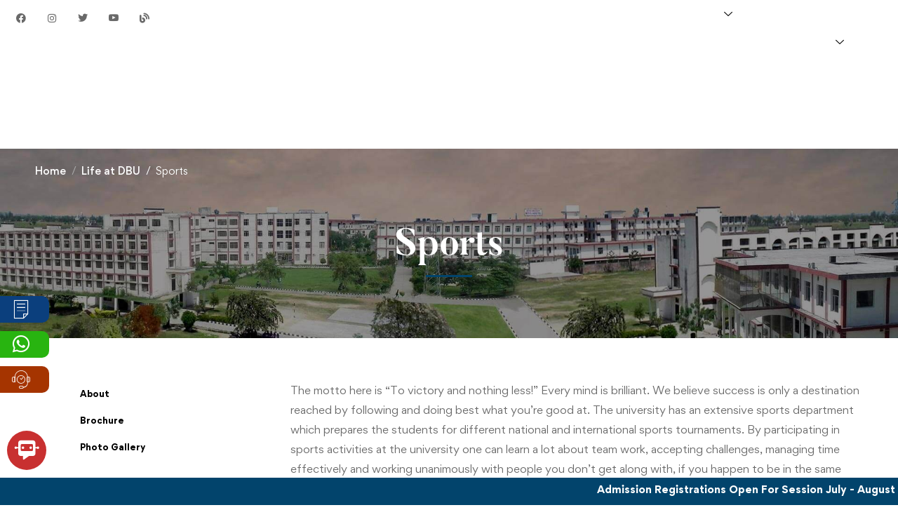

--- FILE ---
content_type: text/html; charset=UTF-8
request_url: https://deshbhagatuniversity.in/life-at-dbu/sports/
body_size: 31510
content:
<!DOCTYPE html>
<html lang="en-US" prefix="og: https://ogp.me/ns#" >
<head>
		<meta charset="UTF-8">
	<meta name="viewport" content="width=device-width, initial-scale=1">
	<link rel="profile" href="https://gmpg.org/xfn/11">
			
	<!-- This site is optimized with the Yoast SEO Premium plugin v20.6 (Yoast SEO v26.5) - https://yoast.com/wordpress/plugins/seo/ -->
	<title>Sports - Top Rank University in Punjab, North India-deshbhagatuniversity</title>
	<link rel="canonical" href="https://deshbhagatuniversity.in/life-at-dbu/sports/" />
	<meta property="og:locale" content="en_US" />
	<meta property="og:type" content="article" />
	<meta property="og:title" content="Sports" />
	<meta property="og:description" content="The motto here is “To victory and nothing less!” Every mind is brilliant. We believe success is only a destination reached by following and doing best what you’re good at. The university has an extensive sports department which prepares the students for different national and international sports tournaments. By participating in sports activities at the university one can learn a lot about team work, accepting challenges, managing time effectively and working unanimously with people you don’t get along with, if you happen to be in the same team! The most invaluable lesson however, that you will learn here will be to deal with failure… Each student here is honed to be a responsible individual and a leader in the family, workplace, society and the global community. Following sports are available at the university in both mens and womens category combined: Badminton Boxing Chess Cross Country Football Hockey Kho-Kho Short put Table Tennis Volleyball Basketball Carom Cricket Cycling Gym Kabaddi Lawn Tennis Softball Track &amp; Field Weight Lifting &amp; Training Centre Contact Details Email: hodas@deshbhagatuniversity.in" />
	<meta property="og:url" content="https://deshbhagatuniversity.in/life-at-dbu/sports/" />
	<meta property="og:site_name" content="Top Rank University in Punjab, North India-deshbhagatuniversity" />
	<meta property="article:publisher" content="https://www.facebook.com/deshbhagatuniversitypunjab" />
	<meta property="article:modified_time" content="2023-09-13T04:49:08+00:00" />
	<meta name="twitter:card" content="summary_large_image" />
	<meta name="twitter:label1" content="Est. reading time" />
	<meta name="twitter:data1" content="1 minute" />
	<script type="application/ld+json" class="yoast-schema-graph">{"@context":"https://schema.org","@graph":[{"@type":"WebPage","@id":"https://deshbhagatuniversity.in/life-at-dbu/sports/","url":"https://deshbhagatuniversity.in/life-at-dbu/sports/","name":"Sports - Top Rank University in Punjab, North India-deshbhagatuniversity","isPartOf":{"@id":"https://deshbhagatuniversity.in/#website"},"datePublished":"2022-11-29T05:27:00+00:00","dateModified":"2023-09-13T04:49:08+00:00","breadcrumb":{"@id":"https://deshbhagatuniversity.in/life-at-dbu/sports/#breadcrumb"},"inLanguage":"en-US","potentialAction":[{"@type":"ReadAction","target":["https://deshbhagatuniversity.in/life-at-dbu/sports/"]}]},{"@type":"BreadcrumbList","@id":"https://deshbhagatuniversity.in/life-at-dbu/sports/#breadcrumb","itemListElement":[{"@type":"ListItem","position":1,"name":"Home","item":"https://deshbhagatuniversity.in/"},{"@type":"ListItem","position":2,"name":"Life at DBU","item":"https://deshbhagatuniversity.in/life-at-dbu/"},{"@type":"ListItem","position":3,"name":"Sports"}]},{"@type":"WebSite","@id":"https://deshbhagatuniversity.in/#website","url":"https://deshbhagatuniversity.in/","name":"Top Rank University in Punjab, North India-deshbhagatuniversity","description":"","potentialAction":[{"@type":"SearchAction","target":{"@type":"EntryPoint","urlTemplate":"https://deshbhagatuniversity.in/?s={search_term_string}"},"query-input":{"@type":"PropertyValueSpecification","valueRequired":true,"valueName":"search_term_string"}}],"inLanguage":"en-US"}]}</script>
	<!-- / Yoast SEO Premium plugin. -->



<!-- Search Engine Optimization by Rank Math PRO - https://rankmath.com/ -->
<title>Sports - Top Rank University in Punjab, North India-deshbhagatuniversity</title>
<meta name="description" content="The motto here is “To victory and nothing less!” Every mind is brilliant. We believe success is only a destination reached by following and doing best what"/>
<meta name="robots" content="index, follow, max-snippet:-1, max-video-preview:-1, max-image-preview:large"/>
<link rel="canonical" href="https://deshbhagatuniversity.in/life-at-dbu/sports/" />
<meta property="og:locale" content="en_US" />
<meta property="og:type" content="article" />
<meta property="og:title" content="Sports - Top Rank University in Punjab, North India-deshbhagatuniversity" />
<meta property="og:description" content="The motto here is “To victory and nothing less!” Every mind is brilliant. We believe success is only a destination reached by following and doing best what" />
<meta property="og:url" content="https://deshbhagatuniversity.in/life-at-dbu/sports/" />
<meta property="og:site_name" content="Top Rank University in Punjab, North India-deshbhagatuniversity" />
<meta property="og:updated_time" content="2023-09-13T04:49:08+00:00" />
<meta property="article:published_time" content="2022-11-29T05:27:00+00:00" />
<meta property="article:modified_time" content="2023-09-13T04:49:08+00:00" />
<meta name="twitter:card" content="summary_large_image" />
<meta name="twitter:title" content="Sports - Top Rank University in Punjab, North India-deshbhagatuniversity" />
<meta name="twitter:description" content="The motto here is “To victory and nothing less!” Every mind is brilliant. We believe success is only a destination reached by following and doing best what" />
<meta name="twitter:label1" content="Time to read" />
<meta name="twitter:data1" content="Less than a minute" />
<script type="application/ld+json" class="rank-math-schema-pro">{"@context":"https://schema.org","@graph":[{"@type":["Person","Organization"],"@id":"https://deshbhagatuniversity.in/#person","name":"Top Rank University in Punjab, North India-deshbhagatuniversity"},{"@type":"WebSite","@id":"https://deshbhagatuniversity.in/#website","url":"https://deshbhagatuniversity.in","name":"Top Rank University in Punjab, North India-deshbhagatuniversity","publisher":{"@id":"https://deshbhagatuniversity.in/#person"},"inLanguage":"en-US"},{"@type":"WebPage","@id":"https://deshbhagatuniversity.in/life-at-dbu/sports/#webpage","url":"https://deshbhagatuniversity.in/life-at-dbu/sports/","name":"Sports - Top Rank University in Punjab, North India-deshbhagatuniversity","datePublished":"2022-11-29T05:27:00+00:00","dateModified":"2023-09-13T04:49:08+00:00","isPartOf":{"@id":"https://deshbhagatuniversity.in/#website"},"inLanguage":"en-US"},{"@type":"Person","@id":"https://deshbhagatuniversity.in/author/admin/","name":"Admin","url":"https://deshbhagatuniversity.in/author/admin/","image":{"@type":"ImageObject","@id":"https://secure.gravatar.com/avatar/6f878d5e85b0754a2435c3544903a83c521e0d54eac97cd0617d1574ffc3d41d?s=96&amp;d=mm&amp;r=g","url":"https://secure.gravatar.com/avatar/6f878d5e85b0754a2435c3544903a83c521e0d54eac97cd0617d1574ffc3d41d?s=96&amp;d=mm&amp;r=g","caption":"Admin","inLanguage":"en-US"}},{"@type":"Article","headline":"Sports - Top Rank University in Punjab, North India-deshbhagatuniversity","datePublished":"2022-11-29T05:27:00+00:00","dateModified":"2023-09-13T04:49:08+00:00","author":{"@id":"https://deshbhagatuniversity.in/author/admin/","name":"Admin"},"publisher":{"@id":"https://deshbhagatuniversity.in/#person"},"description":"The motto here is \u201cTo victory and nothing less!\u201d Every mind is brilliant. We believe success is only a destination reached by following and doing best what","name":"Sports - Top Rank University in Punjab, North India-deshbhagatuniversity","@id":"https://deshbhagatuniversity.in/life-at-dbu/sports/#richSnippet","isPartOf":{"@id":"https://deshbhagatuniversity.in/life-at-dbu/sports/#webpage"},"inLanguage":"en-US","mainEntityOfPage":{"@id":"https://deshbhagatuniversity.in/life-at-dbu/sports/#webpage"}}]}</script>
<!-- /Rank Math WordPress SEO plugin -->

<script type='application/javascript'  id='pys-version-script'>console.log('PixelYourSite Free version 11.1.4.1');</script>
<link rel="alternate" type="application/rss+xml" title="Top Rank University in Punjab, North India-deshbhagatuniversity &raquo; Feed" href="https://deshbhagatuniversity.in/feed/" />
<link rel="alternate" type="application/rss+xml" title="Top Rank University in Punjab, North India-deshbhagatuniversity &raquo; Comments Feed" href="https://deshbhagatuniversity.in/comments/feed/" />
<style id='wp-img-auto-sizes-contain-inline-css' type='text/css'>
img:is([sizes=auto i],[sizes^="auto," i]){contain-intrinsic-size:3000px 1500px}
/*# sourceURL=wp-img-auto-sizes-contain-inline-css */
</style>
<style id='classic-theme-styles-inline-css' type='text/css'>
/*! This file is auto-generated */
.wp-block-button__link{color:#fff;background-color:#32373c;border-radius:9999px;box-shadow:none;text-decoration:none;padding:calc(.667em + 2px) calc(1.333em + 2px);font-size:1.125em}.wp-block-file__button{background:#32373c;color:#fff;text-decoration:none}
/*# sourceURL=/wp-includes/css/classic-themes.min.css */
</style>
<link rel='stylesheet' id='powertip-css' href='https://deshbhagatuniversity.in/wp-content/plugins/devvn-image-hotspot/frontend/css/jquery.powertip.min.css?ver=1.2.0' type='text/css' media='all' />
<link rel='stylesheet' id='maps-points-css' href='https://deshbhagatuniversity.in/wp-content/plugins/devvn-image-hotspot/frontend/css/maps_points.css?ver=1.2.9' type='text/css' media='all' />
<link rel='stylesheet' id='isw-frontend-css' href='https://deshbhagatuniversity.in/wp-content/plugins/insight-swatches/assets/css/style.css?ver=6.9' type='text/css' media='all' />
<link rel='stylesheet' id='font-gordita-css' href='https://deshbhagatuniversity.in/wp-content/themes/unicamp/assets/fonts/gordita/font-gordita.min.css' type='text/css' media='all' />
<link rel='stylesheet' id='font-butler-css' href='https://deshbhagatuniversity.in/wp-content/themes/unicamp/assets/fonts/butler/font-butler.min.css' type='text/css' media='all' />
<link rel='stylesheet' id='font-awesome-pro-css' href='https://deshbhagatuniversity.in/wp-content/themes/unicamp/assets/fonts/awesome/css/fontawesome-all.min.css?ver=6.4.2' type='text/css' media='all' />
<link rel='stylesheet' id='swiper-css' href='https://deshbhagatuniversity.in/wp-content/plugins/elementor/assets/lib/swiper/v8/css/swiper.min.css?ver=8.4.5' type='text/css' media='all' />
<link rel='stylesheet' id='unicamp-style-css' href='https://deshbhagatuniversity.in/wp-content/themes/unicamp/style.min.css?ver=2.7.2' type='text/css' media='all' />
<style id='unicamp-style-inline-css' type='text/css'>
:root {
				--unicamp-typography-body-font-family: Gordita;
				--unicamp-typography-body-font-size: 15px;
				--unicamp-typography-body-font-weight: 400;
				--unicamp-typography-body-line-height: 1.87;
				--unicamp-typography-body-letter-spacing: 0em;
				--unicamp-typography-headings-font-family: Butler;
				--unicamp-typography-headings-font-weight: ;
				--unicamp-typography-headings-line-height: 1.3;
				--unicamp-typography-headings-letter-spacing: 0em;
				--unicamp-color-primary: #02446c;
				--unicamp-color-primary-rgb: 2, 68, 108;
				--unicamp-color-secondary: #02446c;
				--unicamp-color-third: #031f42;
				--unicamp-color-text: #696969;
				--unicamp-color-text-bit-lighten: #7e7e7e;
				--unicamp-color-text-lighten: #ababab;
				--unicamp-color-heading: #111;
				--unicamp-color-link: #696969;
				--unicamp-color-link-hover: #02446c;
				--unicamp-color-box-white-background: #fff;
				--unicamp-color-box-white-border: #ededed;
				--unicamp-color-box-grey-background: #f8f8f8;
				--unicamp-color-box-light-grey-background: #f9f9fb;
				--unicamp-color-box-fill-separator: #eee;
				--unicamp-color-box-border: #eee;
				--unicamp-color-box-border-lighten: #ededed;
				--unicamp-color-button-text: #fff;
				--unicamp-color-button-border: #02446c;
				--unicamp-color-button-background: #02446c;
				--unicamp-color-button-hover-text: #fff;
				--unicamp-color-button-hover-border: #111;
				--unicamp-color-button-hover-background: #111;
				--unicamp-color-form-text: #696969;
				--unicamp-color-form-border: #f5f5f5;
				--unicamp-color-form-background: #f5f5f5;
				--unicamp-color-form-focus-text: #111;
				--unicamp-color-form-focus-border: #02446c;
				--unicamp-color-form-focus-background: #fff;
				--unicamp-color-sub-menu-border: #ededed;
				--unicamp-color-sub-menu-background: #fff;
			}
.boxed{max-width:1200px}::-moz-selection{color:#fff;background-color:#02446c}::selection{color:#fff;background-color:#02446c}.primary-fill-color{fill:#02446c}.page-title-bar-bg{background-image:url(https://deshbhagatuniversity.in/wp-content/uploads/2022/11/courses_bg.jpg)!important}.lg-backdrop{background-color:#000 !important}.page-mobile-main-menu>.inner{background-color:#111}
/*# sourceURL=unicamp-style-inline-css */
</style>
<link rel='stylesheet' id='perfect-scrollbar-css' href='https://deshbhagatuniversity.in/wp-content/themes/unicamp/assets/libs/perfect-scrollbar/css/perfect-scrollbar.min.css?ver=0.6.14' type='text/css' media='all' />
<link rel='stylesheet' id='growl-css' href='https://deshbhagatuniversity.in/wp-content/themes/unicamp/assets/libs/growl/css/jquery.growl.min.css?ver=1.3.3' type='text/css' media='all' />
<link rel='stylesheet' id='elementor-frontend-css' href='https://deshbhagatuniversity.in/wp-content/plugins/elementor/assets/css/frontend.min.css?ver=3.33.2' type='text/css' media='all' />
<link rel='stylesheet' id='widget-nav-menu-css' href='https://deshbhagatuniversity.in/wp-content/plugins/elementor-pro/assets/css/widget-nav-menu.min.css?ver=3.34.0' type='text/css' media='all' />
<link rel='stylesheet' id='widget-image-css' href='https://deshbhagatuniversity.in/wp-content/plugins/elementor/assets/css/widget-image.min.css?ver=3.33.2' type='text/css' media='all' />
<link rel='stylesheet' id='widget-icon-list-css' href='https://deshbhagatuniversity.in/wp-content/plugins/elementor/assets/css/widget-icon-list.min.css?ver=3.33.2' type='text/css' media='all' />
<link rel='stylesheet' id='e-animation-buzz-out-css' href='https://deshbhagatuniversity.in/wp-content/plugins/elementor/assets/lib/animations/styles/e-animation-buzz-out.min.css?ver=3.33.2' type='text/css' media='all' />
<link rel='stylesheet' id='widget-spacer-css' href='https://deshbhagatuniversity.in/wp-content/plugins/elementor/assets/css/widget-spacer.min.css?ver=3.33.2' type='text/css' media='all' />
<link rel='stylesheet' id='lightgallery-css' href='https://deshbhagatuniversity.in/wp-content/themes/unicamp/assets/libs/lightGallery/css/lightgallery.min.css?ver=1.6.12' type='text/css' media='all' />
<link rel='stylesheet' id='e-popup-css' href='https://deshbhagatuniversity.in/wp-content/plugins/elementor-pro/assets/css/conditionals/popup.min.css?ver=3.34.0' type='text/css' media='all' />
<link rel='stylesheet' id='elementor-icons-css' href='https://deshbhagatuniversity.in/wp-content/plugins/elementor/assets/lib/eicons/css/elementor-icons.min.css?ver=5.44.0' type='text/css' media='all' />
<link rel='stylesheet' id='elementor-post-22-css' href='https://deshbhagatuniversity.in/wp-content/uploads/elementor/css/post-22.css?ver=1768638941' type='text/css' media='all' />
<link rel='stylesheet' id='elementor-post-6415-css' href='https://deshbhagatuniversity.in/wp-content/uploads/elementor/css/post-6415.css?ver=1768672281' type='text/css' media='all' />
<link rel='stylesheet' id='elementor-post-26077-css' href='https://deshbhagatuniversity.in/wp-content/uploads/elementor/css/post-26077.css?ver=1768638942' type='text/css' media='all' />
<link rel='stylesheet' id='elementor-post-25756-css' href='https://deshbhagatuniversity.in/wp-content/uploads/elementor/css/post-25756.css?ver=1768643868' type='text/css' media='all' />
<link rel='stylesheet' id='elementor-post-12396-css' href='https://deshbhagatuniversity.in/wp-content/uploads/elementor/css/post-12396.css?ver=1768638942' type='text/css' media='all' />
<link rel='stylesheet' id='unicamp-child-style-css' href='https://deshbhagatuniversity.in/wp-content/themes/unicamp-child/style.css?ver=6.9' type='text/css' media='all' />
<link rel='stylesheet' id='unicamp-events-manager-css' href='https://deshbhagatuniversity.in/wp-content/themes/unicamp/events-manager.css?ver=2.7.2' type='text/css' media='all' />
<link rel='stylesheet' id='ekit-widget-styles-css' href='https://deshbhagatuniversity.in/wp-content/plugins/elementskit-lite/widgets/init/assets/css/widget-styles.css?ver=3.7.6' type='text/css' media='all' />
<link rel='stylesheet' id='ekit-responsive-css' href='https://deshbhagatuniversity.in/wp-content/plugins/elementskit-lite/widgets/init/assets/css/responsive.css?ver=3.7.6' type='text/css' media='all' />
<link rel='stylesheet' id='elementor-icons-ekiticons-css' href='https://deshbhagatuniversity.in/wp-content/plugins/elementskit-lite/modules/elementskit-icon-pack/assets/css/ekiticons.css?ver=3.7.6' type='text/css' media='all' />
<!--n2css--><!--n2js--><script type="text/javascript" id="jquery-core-js-extra">
/* <![CDATA[ */
var pysFacebookRest = {"restApiUrl":"https://deshbhagatuniversity.in/wp-json/pys-facebook/v1/event","debug":""};
//# sourceURL=jquery-core-js-extra
/* ]]> */
</script>
<script type="text/javascript" src="https://deshbhagatuniversity.in/wp-includes/js/jquery/jquery.min.js?ver=3.7.1" id="jquery-core-js"></script>
<script type="text/javascript" src="https://deshbhagatuniversity.in/wp-includes/js/jquery/jquery-migrate.min.js?ver=3.4.1" id="jquery-migrate-js"></script>
<script type="text/javascript" src="https://deshbhagatuniversity.in/wp-content/plugins/pixelyoursite/dist/scripts/jquery.bind-first-0.2.3.min.js?ver=0.2.3" id="jquery-bind-first-js"></script>
<script type="text/javascript" src="https://deshbhagatuniversity.in/wp-content/plugins/pixelyoursite/dist/scripts/js.cookie-2.1.3.min.js?ver=2.1.3" id="js-cookie-pys-js"></script>
<script type="text/javascript" src="https://deshbhagatuniversity.in/wp-content/plugins/pixelyoursite/dist/scripts/tld.min.js?ver=2.3.1" id="js-tld-js"></script>
<script type="text/javascript" id="pys-js-extra">
/* <![CDATA[ */
var pysOptions = {"staticEvents":{"facebook":{"init_event":[{"delay":0,"type":"static","ajaxFire":false,"name":"PageView","pixelIds":["197893022941124"],"eventID":"8e42fca4-2d14-40ea-8780-764fde9802bc","params":{"page_title":"Sports","post_type":"page","post_id":6415,"plugin":"PixelYourSite","user_role":"guest","event_url":"deshbhagatuniversity.in/life-at-dbu/sports/"},"e_id":"init_event","ids":[],"hasTimeWindow":false,"timeWindow":0,"woo_order":"","edd_order":""}]}},"dynamicEvents":[],"triggerEvents":[],"triggerEventTypes":[],"facebook":{"pixelIds":["197893022941124"],"advancedMatching":[],"advancedMatchingEnabled":true,"removeMetadata":true,"wooVariableAsSimple":false,"serverApiEnabled":true,"wooCRSendFromServer":false,"send_external_id":null,"enabled_medical":false,"do_not_track_medical_param":["event_url","post_title","page_title","landing_page","content_name","categories","category_name","tags"],"meta_ldu":false},"debug":"","siteUrl":"https://deshbhagatuniversity.in","ajaxUrl":"https://deshbhagatuniversity.in/wp-admin/admin-ajax.php","ajax_event":"d037e6ec1d","enable_remove_download_url_param":"1","cookie_duration":"7","last_visit_duration":"60","enable_success_send_form":"","ajaxForServerEvent":"1","ajaxForServerStaticEvent":"1","useSendBeacon":"1","send_external_id":"1","external_id_expire":"180","track_cookie_for_subdomains":"1","google_consent_mode":"1","gdpr":{"ajax_enabled":false,"all_disabled_by_api":false,"facebook_disabled_by_api":false,"analytics_disabled_by_api":false,"google_ads_disabled_by_api":false,"pinterest_disabled_by_api":false,"bing_disabled_by_api":false,"reddit_disabled_by_api":false,"externalID_disabled_by_api":false,"facebook_prior_consent_enabled":true,"analytics_prior_consent_enabled":true,"google_ads_prior_consent_enabled":null,"pinterest_prior_consent_enabled":true,"bing_prior_consent_enabled":true,"cookiebot_integration_enabled":false,"cookiebot_facebook_consent_category":"marketing","cookiebot_analytics_consent_category":"statistics","cookiebot_tiktok_consent_category":"marketing","cookiebot_google_ads_consent_category":"marketing","cookiebot_pinterest_consent_category":"marketing","cookiebot_bing_consent_category":"marketing","consent_magic_integration_enabled":false,"real_cookie_banner_integration_enabled":false,"cookie_notice_integration_enabled":false,"cookie_law_info_integration_enabled":false,"analytics_storage":{"enabled":true,"value":"granted","filter":false},"ad_storage":{"enabled":true,"value":"granted","filter":false},"ad_user_data":{"enabled":true,"value":"granted","filter":false},"ad_personalization":{"enabled":true,"value":"granted","filter":false}},"cookie":{"disabled_all_cookie":false,"disabled_start_session_cookie":false,"disabled_advanced_form_data_cookie":false,"disabled_landing_page_cookie":false,"disabled_first_visit_cookie":false,"disabled_trafficsource_cookie":false,"disabled_utmTerms_cookie":false,"disabled_utmId_cookie":false},"tracking_analytics":{"TrafficSource":"direct","TrafficLanding":"undefined","TrafficUtms":[],"TrafficUtmsId":[]},"GATags":{"ga_datalayer_type":"default","ga_datalayer_name":"dataLayerPYS"},"woo":{"enabled":false},"edd":{"enabled":false},"cache_bypass":"1768944378"};
//# sourceURL=pys-js-extra
/* ]]> */
</script>
<script type="text/javascript" src="https://deshbhagatuniversity.in/wp-content/plugins/pixelyoursite/dist/scripts/public.js?ver=11.1.4.1" id="pys-js"></script>
<link rel="https://api.w.org/" href="https://deshbhagatuniversity.in/wp-json/" /><link rel="alternate" title="JSON" type="application/json" href="https://deshbhagatuniversity.in/wp-json/wp/v2/pages/6415" /><link rel="EditURI" type="application/rsd+xml" title="RSD" href="https://deshbhagatuniversity.in/xmlrpc.php?rsd" />
<meta name="generator" content="WordPress 6.9" />
<link rel='shortlink' href='https://deshbhagatuniversity.in/?p=6415' />
<meta name="google-site-verification" content="Th-BfIyizWHDNNVYvrMknk_8cCP10Y5IE_8eVHn__D4" />
<meta name="alexaVerifyID" content="E4bkMAbUI3hmX07cdko03-Q1FGo" />

<meta name="keywords" content="top rank university in punjab, top universities in India, best university in punjab, universities in punjab, top 5 universities in Punjab, top private universities in Punjab" />



<!-- Meta Pixel Code -->
<script>
!function(f,b,e,v,n,t,s)
{if(f.fbq)return;n=f.fbq=function(){n.callMethod?
n.callMethod.apply(n,arguments):n.queue.push(arguments)};
if(!f._fbq)f._fbq=n;n.push=n;n.loaded=!0;n.version='2.0';
n.queue=[];t=b.createElement(e);t.async=!0;
t.src=v;s=b.getElementsByTagName(e)[0];
s.parentNode.insertBefore(t,s)}(window, document,'script',
'https://connect.facebook.net/en_US/fbevents.js');
fbq('init', '1344644635909641');
fbq('track', 'PageView');
</script>
<noscript><img height="1" width="1" style="display:none"
src="https://www.facebook.com/tr?id=1344644635909641&ev=PageView&noscript=1"
/></noscript>
<!-- End Meta Pixel Code -->


<!-- Google tag (gtag.js) -->
<script async src="https://www.googletagmanager.com/gtag/js?id=G-KCKJ2WEGMD"></script>
<script>
window.dataLayer = window.dataLayer || [];
function gtag(){dataLayer.push(arguments);}
gtag('js', new Date());

gtag('config', 'G-KCKJ2WEGMD');
</script>

<script type="text/javascript" src="https://extraaedgeresources.blob.core.windows.net/documents/dbu/Chatbot/js/chat.js" defer></script>

<meta name="generator" content="Elementor 3.33.2; features: additional_custom_breakpoints; settings: css_print_method-external, google_font-enabled, font_display-auto">
<!-- Google Tag Manager -->
<script>(function(w,d,s,l,i){w[l]=w[l]||[];w[l].push({'gtm.start':
new Date().getTime(),event:'gtm.js'});var f=d.getElementsByTagName(s)[0],
j=d.createElement(s),dl=l!='dataLayer'?'&l='+l:'';j.async=true;j.src=
'https://www.googletagmanager.com/gtm.js?id='+i+dl;f.parentNode.insertBefore(j,f);
})(window,document,'script','dataLayer','GTM-MG5KHT7');</script>
<!-- End Google Tag Manager -->
			<style>
				.e-con.e-parent:nth-of-type(n+4):not(.e-lazyloaded):not(.e-no-lazyload),
				.e-con.e-parent:nth-of-type(n+4):not(.e-lazyloaded):not(.e-no-lazyload) * {
					background-image: none !important;
				}
				@media screen and (max-height: 1024px) {
					.e-con.e-parent:nth-of-type(n+3):not(.e-lazyloaded):not(.e-no-lazyload),
					.e-con.e-parent:nth-of-type(n+3):not(.e-lazyloaded):not(.e-no-lazyload) * {
						background-image: none !important;
					}
				}
				@media screen and (max-height: 640px) {
					.e-con.e-parent:nth-of-type(n+2):not(.e-lazyloaded):not(.e-no-lazyload),
					.e-con.e-parent:nth-of-type(n+2):not(.e-lazyloaded):not(.e-no-lazyload) * {
						background-image: none !important;
					}
				}
			</style>
			<link rel="icon" href="https://deshbhagatuniversity.in/wp-content/uploads/2021/01/cropped-logo-footer-32x32.png" sizes="32x32" />
<link rel="icon" href="https://deshbhagatuniversity.in/wp-content/uploads/2021/01/cropped-logo-footer-192x192.png" sizes="192x192" />
<link rel="apple-touch-icon" href="https://deshbhagatuniversity.in/wp-content/uploads/2021/01/cropped-logo-footer-180x180.png" />
<meta name="msapplication-TileImage" content="https://deshbhagatuniversity.in/wp-content/uploads/2021/01/cropped-logo-footer-270x270.png" />
		<style type="text/css" id="wp-custom-css">
			.header-06 .menu--primary > ul > li > a {
    font-size: 15px;
    font-weight: 700;
    line-height: 26px;
}

#page-header #menu-secondary .toggle-sub-menu{
	display: none !important;
}

#page-header #menu-secondary .sub-menu.children{
	display: none !important;
}

.dualcolumn .sub-menu {
	columns: 2 !important;
	 max-width: 35rem !important;
}

.navigation.page-navigation{
	position: relative;
}

.hamburger-menu{
 color: white;
	margin: 0 24px;
}

#page-navigation{
	display: flex;
    justify-content: center;
    align-items: center;
}

.hamburger-menu i{
	font-size: 25px;
}

.header-right-inner-content #page-open-popup-search{
	order: 2;
	margin-left: 20px;
	background: #02446c;
	color: white !important;
	height: 40px;
	width: 40px;
	display: flex;
	justify-content: center;
	align-items: center;
	border-radius: 40px;
}

.header-right-inner-content .header-social-networks a{
	padding: 0 5px;
}

#page-open-components{
	display: none;
}

.hamburger-menu.mobile{
	color: #02446c;
	position: relative;
	margin-right: 10px;
	top: auto;
}

.header-icon.page-open-popup-search{
	display: flex;
	margin: 0 24px;
}

.header-icon.page-open-popup-search i{
	color: white;
	font-size: 22px;
}

.page-header-inner .container .hamburger-menu, .page-header-inner .container #page-open-popup-search{
	display: none;
}

.header-bottom .hamburger-menu, .header-bottom #page-open-popup-search{
	display: block !important;
}

.branding-logo-wrap img{
	padding: 0 9px !important;
}

.menu-item a{
	padding: 9px 14px !important;
}

.top-contact-btn{
background: #02446c;
    color: white;
    padding: 8px 15px;
	margin-left: 20px;
transition: 200ms;
cursor: pointer;}

.top-contact-btn:hover{
	background: #023452;
	color: white;
}

.swiper-button-next, .swiper-button-prev{
	color: white;
	background: none;
}

.header-right-inner .header-right-inner-content{
	flex-direction: column;
	align-items: flex-end;
}

.header-right-inner-content .social-icon{
	font-size: 16px;
}



/* TOp BUtton */

.white-call-box {
    display: flex;
    justify-content: flex-start;
    overflow: hidden;
	flex-direction: column;}

.side-call {
    display: flex;
    background: var(--bgcolor-white);
    padding: 2px 0;
    transition: all 0.3s ease-in-out;
	align-items: center;
}

.header-phone{
	display: flex;
	flex-direction: column;
}

.header-phone a{
	font-size: 12px !important;
}

.call-icon {
    margin-right: 10px;
	
}

.need-help {
    margin-top: 3px;
	display: flex;
align-items: center; }

.need-help span {
    font-size: 12px;
    font-weight: 500;
	color: #02446c;
	margin-right: 10px;
}

.need-help a{
	font-weight: bold;
	color: #6b6464;
}

.contact-transform {
    transform: translate(0,-100%);
}

.custom-swiper .heading{
	text-overflow: ellipsis;
    width: 100%;
    white-space: nowrap;
    text-align: center;
    overflow: hidden;
}

.hamburger-menu:focus{
	color: white;
}
.header-06.header-dark .header-social-networks a {
    color: #6b6464 !important;
}

@media only screen and (max-width: 1200px){
    /*Tablets [601px -> 1200px]*/
	.header-bottom{
		display: none !important;
	}
	
	.page-header-inner .container .hamburger-menu, .page-header-inner .container #page-open-popup-search{
	display: block !important;
}

}

.page-title-bar-bg h1{
	color: white !important;
}

.elementor-text-editor ul, .elementor-text-editor ol{
		list-style: none;
    padding-left: 0;
}
.elementor-text-editor a{
	font-weight: bold !important;
	color: #02446c !important;
}

.elementor-text-editor a u{
	text-decoration: none !important;
}

.elementor-text-editor a:hover{
	border-bottom: solid 1px #02446c;
}


.elementor-text-editor a:before{
	content: "\f0c1";
	font-family: "Font Awesome 5 Pro" !important;
	color: #02446c !important;
	margin-right: 5px;
}

.elementor-text-editor li:before {
    content: "\f30b";
    font-family: "Font Awesome 5 Pro" !important;
    color: #02446c !important;
    margin-right: 10px;
}

.elementor-text-editor table tr td:first-child {
    text-align: center;
}

.elementor-text-editor h5{
    position: relative;
    padding-bottom: 10px;
	color: black;}

.elementor-text-editor h5:after {
    content: '';
    position: absolute;
    bottom: 0;
    left: 0;
    height: 2px;
    width: 54px;
    background: var(--unicamp-color-secondary);
}

.elementor-section.elementor-section-boxed > .elementor-container {
    max-width: 1366px !important;
}

.floating-banner {
    position: fixed;
    right: 0;
    z-index: 500;
    width: 200px;
    height: 40px;
    margin-right: -145px;
    border-radius: 4px 0px 0px 4px;
    transition: all 325ms ease !important;
    z-index: 99;
}

.floating-banner .elementor-row{
    margin-top: 9px;
}

#ee-form-2 .ee-floating-control-container.left, #ee-form-2 .ee-floating-control-container.right, #ee-form-2 .ee-floating-control-container.right {
    margin: 0 !important;
    top: auto !important;
    bottom: 410px !important;
}
    
    .floating-banner.one{
        bottom: 360px;
    }
    
    .floating-banner.two{
        bottom: 310px;
    }
    
    .floating-banner.three{
        bottom: 260px;
    }
    
    .floating-banner.four{
        bottom: 210px;
    }
    
    .floating-banner.five{
        bottom: 160px;
    }
		
		.floating-banner.six{
        bottom: 110px;
    }
    
    .floating-banner:hover {
    margin-right: -3px;
		}

#ee-floating-control-button-form-2-applyNow{
	line-height: 2.3;
}

.sidebar-container .has-submenu.highlighted .sub-arrow .fa-plus:before{
	content: "\f00d" !important;
}

.text-justify, .justified-tab .tab-content{
	text-align: justify;
}

.scroll-margin{
	scroll-margin-top: 80px;
}

body:not(.elementor-editor-active) .elementor-widget-menu-anchor {
   position: relative;
   z-index: -1;
 }
 body:not(.elementor-editor-active) .elementor-menu-anchor:before {
   content: "";
   display: block;
   height: 136px; 
   margin: -136px 0 0; 
   visibility: hidden;
   pointer-events: none;
 }

header#page-header .hidden-out{
	display: none;
}

.courses.pdf{
	display: flex;
	align-items: center;
}

.courses.pdf h6{
	margin: 0;
}

.courses.pdf i{
	font-size: 32px;
	margin-right: 10px;
	color: #C83030;
}

.justified-tab .unicamp-tabpanel  li.active, .justified-tab .unicamp-tabpanel .unicamp-nav-tabs li:hover{
	    background: #fcb531;
}

.justified-tab .unicamp-tabpanel  li a{
	padding: 10px !important;
}

.justified-tab .unicamp-tabpanel .nav-tab-title:after {
    font-family: "Font Awesome 5 Pro" !important;
    content: "\f105";
    font-size: 22px;
    position: absolute;
    right: 10px;
}

.head-slider .slide-bg{
	filter: brightness(0.7)
}

.parent-pageid-7117 #announcement-foot, .page-id-7117  #announcement-foot{
	display: none;
}




.jquery-modal {
    z-index: 999999 !important;
}

.ee-form-2 input{
	min-height: 40px !important;}

.ee-form-2 {
    font-family: Gordita;
    font-size: 15px;
    font-weight: 400;
    letter-spacing: 0em;
    line-height: 0.87;
}

.ee-form-2 .btn-submit{
		height: auto;
	line-height: 15px;}

#ee-form-2-form-2-iAgree{
	min-height: auto !important;
}

.page-header-inner, #page-header{
	z-index: 1049 !important;
}

.branding-logo.dark-logo{
	padding: 10px !important;
}

.floating-banner .elementor-row .elementor-column {
    width: auto !important;
}

/* .elementor-text-editor, .tab-content{
	overflow: auto;
} */


.blog-archive-style-grid .page-title-bar-02 .page-title-bar-bg {
    background-image: url(https://deshbhagatuniversity.in/wp-content/uploads/2022/11/courses_bg.jpg);}

.blog-archive-style-grid .page-title-bar-heading .heading{
	visibility: hidden;
  position: relative;
	width: 100%;
}

.blog-archive-style-grid .page-title-bar-heading .heading:before{
	visibility: visible;
    position: absolute;
    top: 0;
    left: 0;
    content: "Whats's Happening at DBU ?";
	width: 100%;
}

.single-tp_event .entry-thumbnail{
	text-align: center;
}

.single-tp_event .entry-event-location, 
.single-tp_event .tp-event-notice,
.single-tp_event .entry-event-info .meta-price,
.single-tp_event .entry-event-info .total,
.single-tp_event .entry-event-info .booking_slot{
	display: none !important;
}

.entry-event-info .meta-date{
	border-top: 0 !important;
}

/* homepage blog */
@media only screen and (max-width: 600px) {
.homepage-blog .unicamp-grid, 
.homepage-blog .post-thumbnail-wrapper{
	height: auto !important;
	padding: 0 !important;
}

.homepage-blog .grid-item {
    position: relative !important;
    width: 100% !important;
    left: 0 !important;
		top: 10px !important;
	margin-bottom: 10px !important;
}

.homepage-blog .post-caption{
    max-width: 100% !important;
		width: 100%;
    position: relative;
    margin: 0 !important;
}

.homepage-blog .post-title{
	min-height: 0 !important;
	}}

.single-post .entry-post-feature.post-thumbnail img{
	max-height: 600px;
}

.grecaptcha-badge{
	display: none !important;
}

@media only screen and (max-width: 767px) {
  .titlesticky i.elementor-menu-toggle__icon--open.eicon-menu-bar:after {
    content: 'Explore';
    margin-left: 16px;
    color: black;
    font-weight: 500;
    font-family: 'Gordita';
}
	
tablescroll{
	  width: 100%;
    overflow-x: scroll;
		display: block;}
}

.ee-floating-control-container.left, .ee-floating-control-container.right{
	top: 0 !important;
}

.ee-floating-control-container.left, .ee-floating-control-container.right{
	bottom: 100px !important;
}


.post-template-default .entry-content, .tp_event-template-default .entry-content  {
    text-align: justify;
}

.custom-swiper .elementor-container .elementor-row {
flex-wrap: initial;}

.custom-swiper > .elementor-container > .elementor-row > .elementor-element.elementor-column {
min-width: 100% !important;}
		</style>
		<style id="kirki-inline-styles">body{color:#696969;background:#ffffff;background-color:#ffffff;background-repeat:no-repeat;background-position:center center;background-attachment:fixed;-webkit-background-size:cover;-moz-background-size:cover;-ms-background-size:cover;-o-background-size:cover;background-size:cover;}a{color:#696969;}a:hover, a:focus{color:#02446c;}h1,h2,h3,h4,h5,h6,caption,th,blockquote, .heading, .heading-color{color:#111;}button, input[type="button"], input[type="reset"], input[type="submit"], .wp-block-button__link, .button, .wc-forward, .button.button-alt:hover, .elementor-button{color:#fff;border-color:#02446c;background-color:#02446c;}.wp-block-button.is-style-outline{color:#02446c;}button:hover, input[type="button"]:hover, input[type="reset"]:hover, input[type="submit"]:hover, .wp-block-button__link:hover, .button:hover, .button:focus, .button-alt, .wc-forward:hover, .wc-forward:focus, .elementor-button:hover{color:#fff;border-color:#111;background-color:#111;}.wp-block-button.is-style-outline .wp-block-button__link:hover{color:#111;}.tm-button.style-flat{color:#fff;border-color:#02446c;}.tm-button.style-flat:before{background-color:#02446c;}.tm-button.style-flat:hover{color:#fff;border-color:#111;}.tm-button.style-flat:after{background-color:#111;}.tm-button.style-border, .tm-button.style-thick-border{color:#02446c;border-color:#02446c;}.tm-button.style-border:before, .tm-button.style-thick-border:before{background-color:rgba(0, 0, 0, 0);}.tm-button.style-border:hover, .tm-button.style-thick-border:hover{color:#fff;border-color:#02446c;}.tm-button.style-border:after, .tm-button.style-thick-border:after{background-color:#02446c;}.top-bar-01{padding-top:6px;padding-bottom:6px;border-bottom-width:0px;font-size:15px;line-height:26px;background-color:#9D2235;border-bottom-color:rgba(0, 0, 0, 0);color:#fff;}.top-bar-01 a{font-size:15px;line-height:26px;color:#fff;}.top-bar-01 .top-bar-user-links a + a:before, .top-bar-01 .top-bar-info .info-item + .info-item:before{background:rgba(255, 255, 255, 0.4);}.top-bar-01 a:hover, .top-bar-01 a:focus{color:#9D2235;}.top-bar-01 .info-list .info-icon{color:#9D2235;}.top-bar-01 .info-list .info-link:hover .info-icon{color:#9D2235;}.top-bar-02{padding-top:6px;padding-bottom:6px;border-bottom-width:0px;font-size:13px;line-height:26px;background-color:#10386B;border-bottom-color:rgba(0, 0, 0, 0);color:#fff;}.top-bar-02 a{font-size:13px;line-height:26px;color:#fff;}.top-bar-02 .top-bar-user-links a + a:before, .top-bar-02 .top-bar-info .info-item + .info-item:before{background:rgba(255, 255, 255, 0.4);}.top-bar-02 a:hover, .top-bar-02 a:focus{color:rgba(255, 255, 255, 0.6);}.top-bar-02 .info-list .info-icon, .top-bar-02 .top-bar-icon{color:#fff;}.top-bar-02 .info-list .info-link:hover .info-icon, .top-bar-02 .top-bar-icon:hover{color:rgba(255, 255, 255, 0.6);}.top-bar-03{padding-top:6px;padding-bottom:6px;border-bottom-width:0px;font-size:13px;line-height:26px;background-color:#9D2235;border-bottom-color:rgba(0, 0, 0, 0);color:#fff;}.top-bar-03 a{font-size:13px;line-height:26px;color:#fff;}.top-bar-03 .top-bar-user-links a + a:before, .top-bar-03 .top-bar-info .info-item + .info-item:before{background:rgba(255, 255, 255, 0.4);}.top-bar-03 a:hover, .top-bar-03 a:focus{color:rgba(255, 255, 255, 0.6);}.top-bar-03 .info-list .info-icon, .top-bar-03 .top-bar-icon{color:#fff;}.top-bar-03 .info-list .info-link:hover .info-icon, .top-bar-03 .top-bar-icon:hover{color:rgba(255, 255, 255, 0.6);}.top-bar-04{padding-top:6px;padding-bottom:6px;border-bottom-width:0px;font-size:13px;line-height:26px;background-color:#9D2235;border-bottom-color:rgba(0, 0, 0, 0);color:#fff;}.top-bar-04 a{font-size:13px;line-height:26px;color:#fff;}.top-bar-04 .top-bar-user-links a + a:before, .top-bar-04 .top-bar-info .info-item + .info-item:before{background:rgba(255, 255, 255, 0.4);}.top-bar-04 a:hover, .top-bar-04 a:focus{color:rgba(255, 255, 255, 0.6);}.top-bar-04 .info-list .info-icon, .top-bar-04 .top-bar-icon{color:#fff;}.top-bar-04 .info-list .info-link:hover .info-icon, .top-bar-04 .top-bar-icon:hover{color:rgba(255, 255, 255, 0.6);}.headroom--not-top .page-header-inner .header-wrap{min-height:79px;}#page-header.headroom--not-top .page-header-inner{background:#ffffff;background-color:#ffffff;background-repeat:no-repeat;background-position:center center;background-attachment:scroll;-webkit-background-size:cover;-moz-background-size:cover;-ms-background-size:cover;-o-background-size:cover;background-size:cover;}.page-header.headroom--not-top .header-icon, .page-header.headroom--not-top .wpml-ls-item-toggle{color:#111 !important;}.page-header.headroom--not-top .header-icon:hover{color:#111 !important;}.page-header.headroom--not-top .wpml-ls-slot-shortcode_actions:hover > .js-wpml-ls-item-toggle{color:#111!important;}.page-header.headroom--not-top .header-social-networks a{color:#111 !important;}.page-header.headroom--not-top .header-social-networks a:hover{color:#111 !important;}.page-header.headroom--not-top .menu--primary > ul > li > a{color:#111 !important;}.page-header.headroom--not-top .menu--primary > li:hover > a, .page-header.headroom--not-top .menu--primary > ul > li > a:hover, .page-header.headroom--not-top .menu--primary > ul > li > a:focus, .page-header.headroom--not-top .menu--primary > ul > .current-menu-ancestor > a, .page-header.headroom--not-top .menu--primary > ul > .current-menu-item > a{color:#ae152d !important;}.header-sticky-button.tm-button{color:#111;border-color:#eee;}.header-sticky-button.tm-button:before{background:rgba(17, 17, 17, 0);}.header-sticky-button.tm-button:hover{color:#fff;border-color:#111;}.header-sticky-button.tm-button:after{background:#111;}#page-header.headroom--not-top .search-field{color:#696969;border-color:#f5f5f5;background:#f5f5f5;}#page-header.headroom--not-top .search-field:focus{color:#333;border-color:#ae152d;background:#fff;}.header-more-tools-opened .header-right-inner{background:#ffffff;background-color:#ffffff;background-repeat:no-repeat;background-position:center center;background-attachment:scroll;border-width:1px;border-color:#eee;-webkit-background-size:cover;-moz-background-size:cover;-ms-background-size:cover;-o-background-size:cover;background-size:cover;-webkit-box-shadow:0 0 26px rgba(0, 0, 0, 0.05);-moz-box-shadow:0 0 26px rgba(0, 0, 0, 0.05);box-shadow:0 0 26px rgba(0, 0, 0, 0.05);}.header-more-tools-opened .header-right-inner .header-social-networks a{color:#333!important;}.header-more-tools-opened .header-right-inner .header-social-networks a:hover{color:#ae152d!important;}.header-01 .page-header-inner{border-bottom-width:0px;}.header-01 .menu--primary > ul > li > a{font-size:12px;line-height:20px;}.desktop-menu .header-01 .menu--primary > ul > li > a{padding-top:11px;padding-bottom:11px;padding-left:24px;padding-right:24px;}.header-01 .header-wrap .menu--secondary > ul > li > a{font-size:13px;letter-spacing:1px;line-height:26px;text-transform:uppercase;}.desktop-menu .header-01 .header-wrap .menu--secondary > ul > li > a{padding-top:15px;padding-bottom:15px;padding-left:12px;padding-right:12px;}.header-01.header-dark .page-header-inner{background:#fff;background-color:#fff;background-repeat:no-repeat;background-position:center center;background-attachment:fixed;border-color:#eee;-webkit-background-size:cover;-moz-background-size:cover;-ms-background-size:cover;-o-background-size:cover;background-size:cover;-webkit-box-shadow:0 10px 26px rgba(0, 0, 0, 0.05);-moz-box-shadow:0 10px 26px rgba(0, 0, 0, 0.05);box-shadow:0 10px 26px rgba(0, 0, 0, 0.05);}.header-01.header-dark .header-icon, .header-01.header-dark .wpml-ls-item-toggle{color:#111;}.header-01.header-dark .header-icon:hover{color:#ae152d;}.header-01.header-dark .wpml-ls-slot-shortcode_actions:hover > .js-wpml-ls-item-toggle{color:#ae152d;}.header-01.header-dark .header-icon .badge, .header-01.header-dark .mini-cart .mini-cart-icon:after{color:#fff;background-color:#ae152d;}.header-01.header-dark .header-bottom{background:#9d2235;background-color:#9d2235;background-repeat:no-repeat;background-position:center center;background-attachment:fixed;-webkit-background-size:cover;-moz-background-size:cover;-ms-background-size:cover;-o-background-size:cover;background-size:cover;}.header-01.header-dark .menu--primary > ul > li > a{color:#fff;}.header-01.header-dark .menu--primary > ul > li:hover > a, .header-01.header-dark .menu--primary > ul > li > a:hover, .header-01.header-dark .menu--primary > ul > li > a:focus, .header-01.header-dark .menu--primary > ul > .current-menu-ancestor > a, .header-01.header-dark .menu--primary > ul > .current-menu-item > a{color:#fff;}.page-header.header-01.headroom--not-top .menu--primary > ul > li > a{color:#fff!important;}.page-header.header-01.headroom--not-top .menu--primary > li:hover > a, .page-header.header-01.headroom--not-top .menu--primary > ul > li > a:hover, .page-header.header-01.headroom--not-top .menu--primary > ul > li > a:focus, .page-header.header-01.headroom--not-top .menu--primary > ul > .current-menu-ancestor > a, .page-header.header-01.headroom--not-top .menu--primary > ul > .current-menu-item > a{color:#fff!important;}.header-01.header-dark .header-wrap .menu--secondary > ul > li > a{color:#696969;}.header-01.header-dark .header-wrap .menu--secondary > ul > li:hover > a, .header-01.header-dark .header-wrap .menu--secondary > ul > li > a:hover, .header-01.header-dark .header-wrap .menu--secondary > ul > li > a:focus, .header-01.header-dark .header-wrap .menu--secondary > ul > .current-menu-ancestor > a, .header-01.header-dark .header-wrap .menu--secondary > ul > .current-menu-item > a{color:#ae152d;}.header-01.header-dark .header-button{color:#fff;border-color:#ae152d;}.header-01.header-dark .header-button:before{background:#ae152d;}.header-01.header-dark .header-button:hover{color:#ae152d;border-color:#ae152d;}.header-01.header-dark .header-button:after{background:rgba(0, 0, 0, 0);}.header-01.header-dark .header-social-networks a{color:#111;}.header-01.header-dark .header-social-networks a:hover{color:#ae152d;}.header-01.header-light .page-header-inner{border-color:rgba(255, 255, 255, 0.2);}.header-01.header-light .header-icon, .header-01.header-light .wpml-ls-item-toggle{color:#fff;}.header-01.header-light .header-icon:hover{color:#fff;}.header-01.header-light .wpml-ls-slot-shortcode_actions:hover > .js-wpml-ls-item-toggle{color:#fff;}.header-01.header-light .header-icon .badge, .header-01.header-light .mini-cart .mini-cart-icon:after{color:#fff;background-color:#ae152d;}.header-01.header-light .menu--primary > ul > li > a{color:#fff;}.header-01.header-light .menu--primary > ul > li:hover > a, .header-01.header-light .menu--primary > ul > li > a:hover, .header-01.header-light .menu--primary > ul > li > a:focus, .header-01.header-light .menu--primary > ul > .current-menu-ancestor > a, .header-01.header-light .menu--primary > ul > .current-menu-item > a{color:#fff;}.header-01.header-light .header-wrap .menu--secondary > ul > li > a{color:#fff;}.header-01.header-light .header-wrap .menu--secondary > ul > li:hover > a, .header-01.header-light .header-wrap .menu--secondary > ul > li > a:hover, .header-01.header-light .header-wrap .menu--secondary > ul > li > a:focus, .header-01.header-light .header-wrap .menu--secondary > ul > .current-menu-ancestor > a, .header-01.header-light .header-wrap .menu--secondary > ul > .current-menu-item > a{color:#fff;}.header-01.header-light .header-button{color:#fff;border-color:rgba(255, 255, 255, 0.3);}.header-01.header-light .header-button:before{background:rgba(255, 255, 255, 0);}.header-01.header-light .header-button:hover{color:#111;border-color:#fff;}.header-01.header-light .header-button:after{background:#fff;}.header-01.header-light .header-social-networks a{color:#fff;}.header-01.header-light .header-social-networks a:hover{color:#fff;}.header-02 .page-header-inner{border-bottom-width:0px;}.header-02 .menu--primary > ul > li > a{font-size:15px;line-height:26px;}.desktop-menu .header-02 .menu--primary > ul > li > a{padding-top:23px;padding-bottom:23px;padding-left:17px;padding-right:17px;}.header-02.header-dark .page-header-inner{background:#fff;background-color:#fff;background-repeat:no-repeat;background-position:center center;background-attachment:fixed;border-color:#eee;-webkit-background-size:cover;-moz-background-size:cover;-ms-background-size:cover;-o-background-size:cover;background-size:cover;-webkit-box-shadow:0 10px 26px rgba(0, 0, 0, 0.05);-moz-box-shadow:0 10px 26px rgba(0, 0, 0, 0.05);box-shadow:0 10px 26px rgba(0, 0, 0, 0.05);}.header-02.header-dark .header-icon, .header-02.header-dark .wpml-ls-item-toggle{color:#252525;}.header-02.header-dark .header-icon:hover{color:#ae152d;}.header-02.header-dark .wpml-ls-slot-shortcode_actions:hover > .js-wpml-ls-item-toggle{color:#ae152d;}.header-02.header-dark .header-icon .badge, .header-02.header-dark .mini-cart .mini-cart-icon:after{color:#fff;background-color:#ae152d;}.header-02.header-dark .menu--primary > ul > li > a{color:#333;}.header-02.header-dark .menu--primary > ul > li:hover > a, .header-02.header-dark .menu--primary > ul > li > a:hover, .header-02.header-dark .menu--primary > ul > li > a:focus, .header-02.header-dark .menu--primary > ul > .current-menu-ancestor > a, .header-02.header-dark .menu--primary > ul > .current-menu-item > a{color:#ae152d;}.header-02.header-dark .header-button{color:#fff;border-color:#ae152d;}.header-02.header-dark .header-button:before{background:#ae152d;}.header-02.header-dark .header-button:hover{color:#ae152d;border-color:#ae152d;}.header-02.header-dark .header-button:after{background:rgba(0, 0, 0, 0);}.header-02.header-dark .header-social-networks a{color:#111;}.header-02.header-dark .header-social-networks a:hover{color:#ae152d;}.header-02.header-light .page-header-inner{border-color:rgba(255, 255, 255, 0.2);}.header-02.header-light .header-icon, .header-02.header-light .wpml-ls-item-toggle{color:#fff;}.header-02.header-light .header-icon:hover{color:#fff;}.header-02.header-light .wpml-ls-slot-shortcode_actions:hover > .js-wpml-ls-item-toggle{color:#fff;}.header-02.header-light .header-icon .badge, .header-02.header-light .mini-cart .mini-cart-icon:after{color:#fff;background-color:#9D2235;}.header-02.header-light .menu--primary > ul > li > a{color:#fff;}.header-02.header-light .menu--primary > ul > li:hover > a, .header-02.header-light .menu--primary > ul > li > a:hover, .header-02.header-light .menu--primary > ul > li > a:focus, .header-02.header-light .menu--primary > ul > .current-menu-ancestor > a, .header-02.header-light .menu--primary > ul > .current-menu-item > a{color:#fff;}.header-02.header-light .header-button{color:#fff;border-color:rgba(255, 255, 255, 0.3);}.header-02.header-light .header-button:before{background:rgba(255, 255, 255, 0);}.header-02.header-light .header-button:hover{color:#111;border-color:#fff;}.header-02.header-light .header-button:after{background:#fff;}.header-02.header-light .header-social-networks a{color:#fff;}.header-02.header-light .header-social-networks a:hover{color:#fff;}.header-03 .page-header-inner{border-bottom-width:0px;}.header-03 .menu--primary > ul > li > a{font-size:15px;font-weight:700;line-height:26px;}.desktop-menu .header-03 .menu--primary{--gap-top:11px;--gap-bottom:6px;--gap-left:17px;--gap-right:17px;}.header-03.header-dark .page-header-inner{background:#fff;background-color:#fff;background-repeat:no-repeat;background-position:center center;background-attachment:fixed;border-color:#eee;-webkit-background-size:cover;-moz-background-size:cover;-ms-background-size:cover;-o-background-size:cover;background-size:cover;-webkit-box-shadow:0 10px 26px rgba(0, 0, 0, 0.05);-moz-box-shadow:0 10px 26px rgba(0, 0, 0, 0.05);box-shadow:0 10px 26px rgba(0, 0, 0, 0.05);}.header-03.header-dark .header-icon, .header-03.header-dark .wpml-ls-item-toggle{color:#252525;}.header-03.header-dark .header-icon:hover{color:#ae152d;}.header-03.header-dark .wpml-ls-slot-shortcode_actions:hover > .js-wpml-ls-item-toggle{color:#ae152d;}.header-03.header-dark .header-icon .badge, .header-03.header-dark .mini-cart .mini-cart-icon:after{color:#fff;background-color:#ae152d;}.header-03.header-dark .menu--primary > ul > li > a{color:#333;}.header-03.header-dark .menu--primary > ul > li:hover > a, .header-03.header-dark .menu--primary > ul > li > a:hover, .header-03.header-dark .menu--primary > ul > li > a:focus, .header-03.header-dark .menu--primary > ul > .current-menu-ancestor > a, .header-03.header-dark .menu--primary > ul > .current-menu-item > a{color:#ae152d;}.header-03.header-dark .header-social-networks a{color:#111;}.header-03.header-dark .header-social-networks a:hover{color:#ae152d;}.header-03.header-light .page-header-inner{border-color:rgba(255, 255, 255, 0.2);}.header-03.header-light .header-icon, .header-03.header-light .wpml-ls-item-toggle{color:#fff;}.header-03.header-light .header-icon:hover{color:#fff;}.header-03.header-light .wpml-ls-slot-shortcode_actions:hover > .js-wpml-ls-item-toggle{color:#fff;}.header-03.header-light .header-icon .badge, .header-03.header-light .mini-cart .mini-cart-icon:after{color:#fff;background-color:#9D2235;}.header-03.header-light .menu--primary > ul > li > a{color:#fff;}.header-03.header-light .menu--primary > ul > li:hover > a, .header-03.header-light .menu--primary > ul > li > a:hover, .header-03.header-light .menu--primary > ul > li > a:focus, .header-03.header-light .menu--primary > ul > .current-menu-ancestor > a, .header-03.header-light .menu--primary > ul > .current-menu-item > a{color:#fff;}.header-03.header-light .header-social-networks a{color:#fff;}.header-03.header-light .header-social-networks a:hover{color:#fff;}.header-04 .page-header-inner{border-bottom-width:0px;}.header-04 .menu--primary > ul > li > a{font-size:15px;font-weight:700;line-height:26px;}.desktop-menu .header-04 .menu--primary{--gap-top:11px;--gap-bottom:6px;--gap-left:17px;--gap-right:17px;}.header-04.header-dark .page-header-inner{background:#fff;background-color:#fff;background-repeat:no-repeat;background-position:center center;background-attachment:fixed;border-color:#eee;-webkit-background-size:cover;-moz-background-size:cover;-ms-background-size:cover;-o-background-size:cover;background-size:cover;-webkit-box-shadow:0 10px 26px rgba(0, 0, 0, 0.05);-moz-box-shadow:0 10px 26px rgba(0, 0, 0, 0.05);box-shadow:0 10px 26px rgba(0, 0, 0, 0.05);}.header-04.header-dark .header-icon, .header-04.header-dark .wpml-ls-item-toggle{color:#252525;}.header-04.header-dark .header-icon:hover{color:#ae152d;}.header-04.header-dark .wpml-ls-slot-shortcode_actions:hover > .js-wpml-ls-item-toggle{color:#ae152d;}.header-04.header-dark .header-icon .badge, .header-04.header-dark .mini-cart .mini-cart-icon:after{color:#fff;background-color:#ae152d;}.header-04.header-dark .menu--primary > ul > li > a{color:#333;}.header-04.header-dark .menu--primary > ul > li:hover > a, .header-04.header-dark .menu--primary > ul > li > a:hover, .header-04.header-dark .menu--primary > ul > li > a:focus, .header-04.header-dark .menu--primary > ul > .current-menu-ancestor > a, .header-04.header-dark .menu--primary > ul > .current-menu-item > a{color:#ae152d;}.header-04.header-dark .header-social-networks a{color:#111;}.header-04.header-dark .header-social-networks a:hover{color:#ae152d;}.header-04.header-light .page-header-inner{border-color:rgba(255, 255, 255, 0.2);}.header-04.header-light .header-icon, .header-04.header-light .wpml-ls-item-toggle{color:#fff;}.header-04.header-light .header-icon:hover{color:#fff;}.header-04.header-light .wpml-ls-slot-shortcode_actions:hover > .js-wpml-ls-item-toggle{color:#fff;}.header-04.header-light .header-icon .badge, .header-04.header-light .mini-cart .mini-cart-icon:after{color:#fff;background-color:#9D2235;}.header-04.header-light .menu--primary > ul > li > a{color:#fff;}.header-04.header-light .menu--primary > ul > li:hover > a, .header-04.header-light .menu--primary > ul > li > a:hover, .header-04.header-light .menu--primary > ul > li > a:focus, .header-04.header-light .menu--primary > ul > .current-menu-ancestor > a, .header-04.header-light .menu--primary > ul > .current-menu-item > a{color:#fff;}.header-04.header-light .header-social-networks a{color:#fff;}.header-04.header-light .header-social-networks a:hover{color:#fff;}.header-05 .page-header-inner{border-bottom-width:0px;}.header-05 .menu--primary > ul > li > a{font-size:14px;font-weight:500;line-height:1.6;}.desktop-menu .header-05 .menu--primary > ul > li > a{padding-top:25px;padding-bottom:25px;padding-left:17px;padding-right:17px;}.header-05.header-dark .page-header-inner{background:#fff;background-color:#fff;background-repeat:no-repeat;background-position:center center;background-attachment:fixed;border-color:#eee;-webkit-background-size:cover;-moz-background-size:cover;-ms-background-size:cover;-o-background-size:cover;background-size:cover;-webkit-box-shadow:0 10px 26px rgba(0, 0, 0, 0.05);-moz-box-shadow:0 10px 26px rgba(0, 0, 0, 0.05);box-shadow:0 10px 26px rgba(0, 0, 0, 0.05);}.header-05.header-dark .header-icon, .header-05.header-dark .wpml-ls-item-toggle{color:#111;}.header-05.header-dark .header-icon:hover{color:#ae152d;}.header-05.header-dark .wpml-ls-slot-shortcode_actions:hover > .js-wpml-ls-item-toggle{color:#ae152d;}.header-05.header-dark .header-icon .badge, .header-05.header-dark .mini-cart .mini-cart-icon:after{color:#fff;background-color:#ae152d;}.header-05.header-dark .menu--primary > ul > li > a{color:#333;}.header-05.header-dark .menu--primary > ul > li:hover > a, .header-05.header-dark .menu--primary > ul > li > a:hover, .header-05.header-dark .menu--primary > ul > li > a:focus, .header-05.header-dark .menu--primary > ul > .current-menu-ancestor > a, .header-05.header-dark .menu--primary > ul > .current-menu-item > a{color:#ae152d;}.header-05.header-dark .header-button{color:#fff;border-color:#ae152d;}.header-05.header-dark .header-button:before{background:#ae152d;}.header-05.header-dark .header-button:hover{color:#ae152d;border-color:#ae152d;}.header-05.header-dark .header-button:after{background:rgba(0, 0, 0, 0);}.header-05.header-dark .header-social-networks a{color:#111;}.header-05.header-dark .header-social-networks a:hover{color:#ae152d;}.header-05.header-light .page-header-inner{border-color:rgba(255, 255, 255, 0.2);}.header-05.header-light .header-icon, .header-05.header-light .wpml-ls-item-toggle{color:#fff;}.header-05.header-light .header-icon:hover{color:#fff;}.header-05.header-light .wpml-ls-slot-shortcode_actions:hover > .js-wpml-ls-item-toggle{color:#fff;}.header-05.header-light .header-icon .badge, .header-05.header-light .mini-cart .mini-cart-icon:after{color:#fff;background-color:#ae152d;}.header-05.header-light .menu--primary > ul > li > a{color:#fff;}.header-05.header-light .menu--primary > ul > li:hover > a, .header-05.header-light .menu--primary > ul > li > a:hover, .header-05.header-light .menu--primary > ul > li > a:focus, .header-05.header-light .menu--primary > ul > .current-menu-ancestor > a, .header-05.header-light .menu--primary > ul > .current-menu-item > a{color:#fff;}.header-05.header-light .header-button{color:#fff;border-color:rgba(255, 255, 255, 0.3);}.header-05.header-light .header-button:before{background:rgba(255, 255, 255, 0);}.header-05.header-light .header-button:hover{color:#111;border-color:#fff;}.header-05.header-light .header-button:after{background:#fff;}.header-05.header-light .header-social-networks a{color:#fff;}.header-05.header-light .header-social-networks a:hover{color:#fff;}.header-06 .page-header-inner{border-bottom-width:0px;}.header-06 .menu--primary > ul > li > a{font-size:12px;line-height:10px;}.desktop-menu .header-06 .menu--primary > ul > li > a{padding-top:10px;padding-bottom:11px;padding-left:10px;padding-right:10px;}.header-06 .header-wrap .menu--secondary > ul > li > a{font-size:12px;letter-spacing:1px;line-height:10px;text-transform:capitalize;}.desktop-menu .header-06 .header-wrap .menu--secondary > ul > li > a{padding-top:10px;padding-bottom:10px;padding-left:8px;padding-right:8px;}.header-06.header-dark .page-header-inner{background:#fff;background-color:#fff;background-repeat:no-repeat;background-position:center center;background-attachment:fixed;border-color:#eee;-webkit-background-size:cover;-moz-background-size:cover;-ms-background-size:cover;-o-background-size:cover;background-size:cover;-webkit-box-shadow:0 10px 26px rgba(0, 0, 0, 0.05);-moz-box-shadow:0 10px 26px rgba(0, 0, 0, 0.05);box-shadow:0 10px 26px rgba(0, 0, 0, 0.05);}.header-06.header-dark .header-icon, .header-06.header-dark .wpml-ls-item-toggle{color:#111;}.header-06.header-dark .header-icon:hover{color:#02446c;}.header-06.header-dark .wpml-ls-slot-shortcode_actions:hover > .js-wpml-ls-item-toggle{color:#02446c;}.header-06.header-dark .header-icon .badge, .header-06.header-dark .mini-cart .mini-cart-icon:after{color:#fff;background-color:#02446c;}.header-06.header-dark .header-bottom, .header-06.header-light.headroom--not-top .header-bottom{background:#02446c;background-color:#02446c;background-repeat:no-repeat;background-position:center center;background-attachment:fixed;-webkit-background-size:cover;-moz-background-size:cover;-ms-background-size:cover;-o-background-size:cover;background-size:cover;}.header-06.header-dark .menu--primary > ul > li > a{color:#fff;}.header-06.header-dark .menu--primary > ul > li:hover > a, .header-06.header-dark .menu--primary > ul > li > a:hover, .header-06.header-dark .menu--primary > ul > li > a:focus, .header-06.header-dark .menu--primary > ul > .current-menu-ancestor > a, .header-06.header-dark .menu--primary > ul > .current-menu-item > a{color:#fff;}.page-header.header-06.headroom--not-top .menu--primary > ul > li > a{color:#fff!important;}.page-header.header-06.headroom--not-top .menu--primary > li:hover > a, .page-header.header-06.headroom--not-top .menu--primary > ul > li > a:hover, .page-header.header-06.headroom--not-top .menu--primary > ul > li > a:focus, .page-header.header-06.headroom--not-top .menu--primary > ul > .current-menu-ancestor > a, .page-header.header-06.headroom--not-top .menu--primary > ul > .current-menu-item > a{color:#fff!important;}.header-06.header-dark .header-wrap .menu--secondary > ul > li > a{color:#696969;}.header-06.header-dark .header-wrap .menu--secondary > ul > li:hover > a, .header-06.header-dark .header-wrap .menu--secondary > ul > li > a:hover, .header-06.header-dark .header-wrap .menu--secondary > ul > li > a:focus, .header-06.header-dark .header-wrap .menu--secondary > ul > .current-menu-ancestor > a, .header-06.header-dark .header-wrap .menu--secondary > ul > .current-menu-item > a{color:#02446c;}.header-06.header-dark .header-button{color:#fff;border-color:#02446c;}.header-06.header-dark .header-button:before{background:#02446c;}.header-06.header-dark .header-button:hover{color:#02446c;border-color:#02446c;}.header-06.header-dark .header-button:after{background:rgba(0, 0, 0, 0);}.header-06.header-dark .header-social-networks a{color:#111;}.header-06.header-dark .header-social-networks a:hover{color:#02446c;}.header-06.header-light .page-header-inner{border-color:rgba(255, 255, 255, 0.2);}.header-06.header-light .header-icon, .header-06.header-light .wpml-ls-item-toggle{color:#fff;}.header-06.header-light .header-icon:hover{color:#fff;}.header-06.header-light .wpml-ls-slot-shortcode_actions:hover > .js-wpml-ls-item-toggle{color:#fff;}.header-06.header-light .header-icon .badge, .header-06.header-light .mini-cart .mini-cart-icon:after{color:#fff;background-color:#02446c;}.header-06.header-light .menu--primary > ul > li > a{color:#fff;}.header-06.header-light .menu--primary > ul > li:hover > a, .header-06.header-light .menu--primary > ul > li > a:hover, .header-06.header-light .menu--primary > ul > li > a:focus, .header-06.header-light .menu--primary > ul > .current-menu-ancestor > a, .header-06.header-light .menu--primary > ul > .current-menu-item > a{color:#fff;}.header-06.header-light .header-wrap .menu--secondary > ul > li > a{color:#fff;}.header-06.header-light .header-wrap .menu--secondary > ul > li:hover > a, .header-06.header-light .header-wrap .menu--secondary > ul > li > a:hover, .header-06.header-light .header-wrap .menu--secondary > ul > li > a:focus, .header-06.header-light .header-wrap .menu--secondary > ul > .current-menu-ancestor > a, .header-06.header-light .header-wrap .menu--secondary > ul > .current-menu-item > a{color:#fff;}.header-06.header-light .header-button{color:#fff;border-color:rgba(255, 255, 255, 0.3);}.header-06.header-light .header-button:before{background:rgba(255, 255, 255, 0);}.header-06.header-light .header-button:hover{color:#111;border-color:#fff;}.header-06.header-light .header-button:after{background:#fff;}.header-06.header-light .header-social-networks a{color:#fff;}.header-06.header-light .header-social-networks a:hover{color:#fff;}.header-07 .page-header-inner{border-bottom-width:0px;}.header-07 .menu--primary > ul > li > a{font-size:15px;font-weight:700;line-height:26px;}.desktop-menu .header-07 .menu--primary > ul > li > a{padding-top:11px;padding-bottom:11px;padding-left:24px;padding-right:24px;}.header-07 .header-wrap .menu--secondary > ul > li > a{font-size:13px;font-weight:500;letter-spacing:1px;line-height:26px;text-transform:uppercase;}.desktop-menu .header-07 .header-wrap .menu--secondary > ul > li > a{padding-top:15px;padding-bottom:15px;padding-left:8px;padding-right:8px;}.header-07.header-dark .page-header-inner{background:#fff;background-color:#fff;background-repeat:no-repeat;background-position:center center;background-attachment:fixed;border-color:#eee;-webkit-background-size:cover;-moz-background-size:cover;-ms-background-size:cover;-o-background-size:cover;background-size:cover;-webkit-box-shadow:0 10px 26px rgba(0, 0, 0, 0.05);-moz-box-shadow:0 10px 26px rgba(0, 0, 0, 0.05);box-shadow:0 10px 26px rgba(0, 0, 0, 0.05);}.header-07.header-dark .header-icon, .header-07.header-dark .wpml-ls-item-toggle{color:#111;}.header-07.header-dark .header-icon:hover{color:#ae152d;}.header-07.header-dark .wpml-ls-slot-shortcode_actions:hover > .js-wpml-ls-item-toggle{color:#ae152d;}.header-07.header-dark .header-icon .badge, .header-07.header-dark .mini-cart .mini-cart-icon:after{color:#fff;background-color:#ae152d;}.header-07.header-dark .header-bottom, .header-07.header-light.headroom--not-top .header-bottom{background:#9d2235;background-color:#9d2235;background-repeat:no-repeat;background-position:center center;background-attachment:fixed;-webkit-background-size:cover;-moz-background-size:cover;-ms-background-size:cover;-o-background-size:cover;background-size:cover;}.header-07.header-dark .menu--primary > ul > li > a{color:#fff;}.header-07.header-dark .menu--primary > ul > li:hover > a, .header-07.header-dark .menu--primary > ul > li > a:hover, .header-07.header-dark .menu--primary > ul > li > a:focus, .header-07.header-dark .menu--primary > ul > .current-menu-ancestor > a, .header-07.header-dark .menu--primary > ul > .current-menu-item > a{color:#fff;}.page-header.header-07.headroom--not-top .menu--primary > ul > li > a{color:#fff!important;}.page-header.header-07.headroom--not-top .menu--primary > li:hover > a, .page-header.header-07.headroom--not-top .menu--primary > ul > li > a:hover, .page-header.header-07.headroom--not-top .menu--primary > ul > li > a:focus, .page-header.header-07.headroom--not-top .menu--primary > ul > .current-menu-ancestor > a, .page-header.header-07.headroom--not-top .menu--primary > ul > .current-menu-item > a{color:#fff!important;}.header-07.header-dark .header-wrap .menu--secondary > ul > li > a{color:#696969;}.header-07.header-dark .header-wrap .menu--secondary > ul > li:hover > a, .header-07.header-dark .header-wrap .menu--secondary > ul > li > a:hover, .header-07.header-dark .header-wrap .menu--secondary > ul > li > a:focus, .header-07.header-dark .header-wrap .menu--secondary > ul > .current-menu-ancestor > a, .header-07.header-dark .header-wrap .menu--secondary > ul > .current-menu-item > a{color:#ae152d;}.header-07.header-dark .header-button{color:#fff;border-color:#ae152d;}.header-07.header-dark .header-button:before{background:#ae152d;}.header-07.header-dark .header-button:hover{color:#ae152d;border-color:#ae152d;}.header-07.header-dark .header-button:after{background:rgba(0, 0, 0, 0);}.header-07.header-dark .header-social-networks a{color:#111;}.header-07.header-dark .header-social-networks a:hover{color:#ae152d;}.header-07.header-light .page-header-inner{border-color:rgba(255, 255, 255, 0.2);}.header-07.header-light .header-icon, .header-07.header-light .wpml-ls-item-toggle{color:#fff;}.header-07.header-light .header-icon:hover{color:#fff;}.header-07.header-light .wpml-ls-slot-shortcode_actions:hover > .js-wpml-ls-item-toggle{color:#fff;}.header-07.header-light .header-icon .badge, .header-07.header-light .mini-cart .mini-cart-icon:after{color:#fff;background-color:#ae152d;}.header-07.header-light .menu--primary > ul > li > a{color:#fff;}.header-07.header-light .menu--primary > ul > li:hover > a, .header-07.header-light .menu--primary > ul > li > a:hover, .header-07.header-light .menu--primary > ul > li > a:focus, .header-07.header-light .menu--primary > ul > .current-menu-ancestor > a, .header-07.header-light .menu--primary > ul > .current-menu-item > a{color:#fff;}.header-07.header-light .header-button{color:#fff;border-color:rgba(255, 255, 255, 0.3);}.header-07.header-light .header-button:before{background:rgba(255, 255, 255, 0);}.header-07.header-light .header-button:hover{color:#111;border-color:#fff;}.header-07.header-light .header-button:after{background:#fff;}.header-07.header-light .header-social-networks a{color:#fff;}.header-07.header-light .header-social-networks a:hover{color:#fff;}.header-08 .page-header-inner{border-bottom-width:0px;}.header-08 .menu--primary > ul > li > a{font-size:13px;letter-spacing:1px;line-height:26px;text-transform:uppercase;}.desktop-menu .header-08 .menu--primary{--gap-top:11px;--gap-bottom:6px;--gap-left:17px;--gap-right:17px;}.header-08.header-dark .page-header-inner{background:#fff;background-color:#fff;background-repeat:no-repeat;background-position:center center;background-attachment:fixed;border-color:#eee;-webkit-background-size:cover;-moz-background-size:cover;-ms-background-size:cover;-o-background-size:cover;background-size:cover;-webkit-box-shadow:0 10px 26px rgba(0, 0, 0, 0.05);-moz-box-shadow:0 10px 26px rgba(0, 0, 0, 0.05);box-shadow:0 10px 26px rgba(0, 0, 0, 0.05);}.header-08.header-dark .header-icon, .header-08.header-dark .wpml-ls-item-toggle{color:#252525;}.header-08.header-dark .header-icon:hover{color:#ae152d;}.header-08.header-dark .wpml-ls-slot-shortcode_actions:hover > .js-wpml-ls-item-toggle{color:#ae152d;}.header-08.header-dark .header-icon .badge, .header-08.header-dark .mini-cart .mini-cart-icon:after{color:#fff;background-color:#ae152d;}.header-08.header-dark .menu--primary > ul > li > a{color:#333;}.header-08.header-dark .menu--primary > ul > li:hover > a, .header-08.header-dark .menu--primary > ul > li > a:hover, .header-08.header-dark .menu--primary > ul > li > a:focus, .header-08.header-dark .menu--primary > ul > .current-menu-ancestor > a, .header-08.header-dark .menu--primary > ul > .current-menu-item > a{color:#ae152d;}.header-08.header-dark .header-social-networks a{color:#111;}.header-08.header-dark .header-social-networks a:hover{color:#ae152d;}.header-08.header-light .page-header-inner{border-color:rgba(255, 255, 255, 0.2);}.header-08.header-light .header-icon, .header-08.header-light .wpml-ls-item-toggle{color:#fff;}.header-08.header-light .header-icon:hover{color:#fff;}.header-08.header-light .wpml-ls-slot-shortcode_actions:hover > .js-wpml-ls-item-toggle{color:#fff;}.header-08.header-light .header-icon .badge, .header-08.header-light .mini-cart .mini-cart-icon:after{color:#fff;background-color:#9D2235;}.header-08.header-light .menu--primary > ul > li > a{color:#fff;}.header-08.header-light .menu--primary > ul > li:hover > a, .header-08.header-light .menu--primary > ul > li > a:hover, .header-08.header-light .menu--primary > ul > li > a:focus, .header-08.header-light .menu--primary > ul > .current-menu-ancestor > a, .header-08.header-light .menu--primary > ul > .current-menu-item > a{color:#fff;}.header-08.header-light .header-social-networks a{color:#fff;}.header-08.header-light .header-social-networks a:hover{color:#fff;}.page-navigation .children > li > a, .page-navigation .children > li > a .menu-item-title{letter-spacing:0em;line-height:1.39;text-transform:none;}.page-navigation .children > li > a{font-size:12px;color:#7e7e7e;}.page-navigation .children,.primary-menu-sub-visual{background-color:#fff;-webkit-box-shadow:0 0 30px rgba(0, 0, 0, 0.12);-moz-box-shadow:0 0 30px rgba(0, 0, 0, 0.12);box-shadow:0 0 30px rgba(0, 0, 0, 0.12);}.page-navigation .children > li:hover > a, .page-navigation .children > li.current-menu-item > a, .page-navigation .children > li.current-menu-ancestor > a{color:#02446c;}.popup-canvas-menu{background:#f9f9fb;background-color:#f9f9fb;background-repeat:no-repeat;background-position:center center;background-attachment:scroll;-webkit-background-size:cover;-moz-background-size:cover;-ms-background-size:cover;-o-background-size:cover;background-size:cover;}.page-close-main-menu:before, .page-close-main-menu:after{background-color:#111;}.popup-canvas-menu .menu__container > li > a{line-height:1.5;color:#111;}.popup-canvas-menu .menu__container > li > a:hover, .popup-canvas-menu .menu__container > li > a:focus{color:#ae152d;}.popup-canvas-menu .menu__container .children a{color:#777;}.popup-canvas-menu .menu__container .children a:hover{color:#ae152d;}.page-mobile-menu-header{background:#fff;}.page-close-mobile-menu{color:#111;}.page-close-mobile-menu:hover{color:#111;}.page-mobile-main-menu .menu__container > li > a{padding-top:19px;padding-bottom:19px;padding-left:0;padding-right:0;line-height:1.5;font-size:12px;color:#fff;}.page-mobile-main-menu .menu__container > li > a:hover, .page-mobile-main-menu .menu__container > li.opened > a{color:#fff;}.page-mobile-main-menu .menu__container > li + li > a, .page-mobile-main-menu .menu__container > li.opened > a{border-color:rgba(255, 255, 255, 0.15);}.page-mobile-main-menu .children > li > a,.page-mobile-main-menu .simple-menu > li > a{padding-top:10px;padding-bottom:10px;padding-left:0;padding-right:0;}.page-mobile-main-menu .simple-menu > li > a, .page-mobile-main-menu .children > li > a{line-height:1.5;}.page-mobile-main-menu .children > li > a{font-size:13px;}.page-mobile-main-menu .children > li > a, .page-mobile-main-menu .unicamp-list .link{color:rgba(255, 255, 255, 0.7);}.page-mobile-main-menu .children a:hover, .page-mobile-main-menu .children .opened > a, .page-mobile-main-menu .current-menu-item > a{color:#fff;}.page-mobile-main-menu .toggle-sub-menu{color:#fff;background:rgba(255, 255, 255, 0);}.page-mobile-main-menu .toggle-sub-menu:hover{color:#fff;background:rgba(255, 255, 255, 0.2);}.page-title-bar-01 .page-title-bar-bg{background:#f8f8f8;background-color:#f8f8f8;background-repeat:no-repeat;background-position:center center;background-attachment:scroll;-webkit-background-size:cover;-moz-background-size:cover;-ms-background-size:cover;-o-background-size:cover;background-size:cover;}.page-title-bar-01 .page-title-bar-inner{border-bottom-width:0px;border-bottom-color:rgba(0, 0, 0, 0);padding-top:17px;padding-bottom:61px;}.page-title-bar-01{margin-bottom:60px;}.page-title-bar-01 .heading{font-size:52px;line-height:1.24;color:#111;}.page-title-bar-01 .insight_core_breadcrumb li{font-size:14px;line-height:26px;color:#333;}.page-title-bar-01 .insight_core_breadcrumb li a{font-size:14px;line-height:26px;}.page-title-bar-01 .insight_core_breadcrumb a{color:#ababab;}.page-title-bar-01 .insight_core_breadcrumb a:hover{color:#111;}.page-title-bar-01 .insight_core_breadcrumb li + li:before{color:#ababab;}.page-title-bar-02 .page-title-bar-bg{background-image:url("https://deshbhagatuniversity.in/wp-content/uploads/2022/11/courses_bg.jpg");background-color:#111;background-repeat:no-repeat;background-position:center center;background-attachment:scroll;-webkit-background-size:cover;-moz-background-size:cover;-ms-background-size:cover;-o-background-size:cover;background-size:cover;}.page-title-bar-02 .page-title-bar-inner{border-bottom-width:0px;border-bottom-color:rgba(0, 0, 0, 0);padding-top:17px;padding-bottom:61px;}.page-title-bar-02{margin-bottom:60px;}.page-title-bar-02 .heading{font-size:52px;line-height:1.24;color:#fff;}.page-title-bar-02 .insight_core_breadcrumb li{font-size:14px;line-height:26px;color:#fff;}.page-title-bar-02 .insight_core_breadcrumb li a{font-size:14px;line-height:26px;}.page-title-bar-02 .insight_core_breadcrumb a{color:#fff;}.page-title-bar-02 .insight_core_breadcrumb a:hover{color:#fff;}.page-title-bar-02 .insight_core_breadcrumb li + li:before{color:#ababab;}.page-title-bar-03 .page-title-bar-bg{background-repeat:no-repeat;background-position:center center;background-attachment:scroll;-webkit-background-size:cover;-moz-background-size:cover;-ms-background-size:cover;-o-background-size:cover;background-size:cover;}.page-title-bar-03 .page-title-bar-inner{border-bottom-width:0px;border-bottom-color:rgba(0, 0, 0, 0);padding-top:16px;padding-bottom:16px;}.page-title-bar-03{margin-bottom:52px;}.page-title-bar-03 .insight_core_breadcrumb li{font-size:14px;font-weight:500;line-height:26px;color:#111;}.page-title-bar-03 .insight_core_breadcrumb li a{font-size:14px;font-weight:400;line-height:26px;}.page-title-bar-03 .insight_core_breadcrumb a{color:#696969;}.page-title-bar-03 .insight_core_breadcrumb a:hover{color:#111;}.page-title-bar-03 .insight_core_breadcrumb li + li:before{color:#696969;}.page-title-bar-04 .page-title-bar-bg{background-repeat:no-repeat;background-position:center center;background-attachment:scroll;-webkit-background-size:cover;-moz-background-size:cover;-ms-background-size:cover;-o-background-size:cover;background-size:cover;}.page-title-bar-04 .page-title-bar-inner{border-bottom-width:0px;border-bottom-color:rgba(0, 0, 0, 0);padding-top:16px;padding-bottom:16px;}.page-title-bar-04 .insight_core_breadcrumb li{font-size:14px;font-weight:500;line-height:26px;color:#111;}.page-title-bar-04 .insight_core_breadcrumb li a{font-size:14px;font-weight:400;line-height:26px;}.page-title-bar-04 .insight_core_breadcrumb a{color:#ababab;}.page-title-bar-04 .insight_core_breadcrumb a:hover{color:#ae152d;}.page-title-bar-04 .insight_core_breadcrumb li + li:before{color:#ababab;}.page-title-bar-05 .page-title-bar-bg{background:#F5F7FD;background-color:#F5F7FD;background-repeat:no-repeat;background-position:center center;background-attachment:scroll;-webkit-background-size:cover;-moz-background-size:cover;-ms-background-size:cover;-o-background-size:cover;background-size:cover;}.page-title-bar-05 .page-title-bar-inner{border-bottom-width:0px;border-bottom-color:rgba(0, 0, 0, 0);padding-top:16px;padding-bottom:16px;}.page-title-bar-05{margin-bottom:74px;}.page-title-bar-05 .insight_core_breadcrumb li{font-size:14px;font-weight:500;line-height:26px;color:#111;}.page-title-bar-05 .insight_core_breadcrumb li a{font-size:14px;font-weight:400;line-height:26px;}.page-title-bar-05 .insight_core_breadcrumb a{color:#696969;}.page-title-bar-05 .insight_core_breadcrumb a:hover{color:#111;}.page-title-bar-05 .insight_core_breadcrumb li + li:before{color:#696969;}.page-title-bar-07 .page-title-bar-bg{background-repeat:no-repeat;background-position:center center;background-attachment:scroll;-webkit-background-size:cover;-moz-background-size:cover;-ms-background-size:cover;-o-background-size:cover;background-size:cover;}.page-title-bar-07 .page-title-bar-inner{border-bottom-width:0px;border-bottom-color:rgba(0, 0, 0, 0);padding-top:16px;padding-bottom:16px;}.page-title-bar-07 .insight_core_breadcrumb li{font-size:14px;font-weight:500;line-height:26px;color:#fff;}.page-title-bar-07 .insight_core_breadcrumb li a{font-size:14px;font-weight:400;line-height:26px;}.page-title-bar-07 .insight_core_breadcrumb a{color:#fff;}.page-title-bar-07 .insight_core_breadcrumb a:hover{color:#fff;}.page-title-bar-07 .insight_core_breadcrumb li + li:before{color:#fff;}.page-title-bar-08 .page-title-bar-bg{background-image:url("https://demo.happypengwyn.com/wp-content/themes/unicamp/assets/images/title-bar-08-bg.png");background-color:#f8f8f8;background-repeat:no-repeat;background-position:bottom right;background-attachment:scroll;-webkit-background-size:auto;-moz-background-size:auto;-ms-background-size:auto;-o-background-size:auto;background-size:auto;}.page-title-bar-08 .page-title-bar-inner{border-bottom-width:0px;border-bottom-color:rgba(0, 0, 0, 0);padding-top:80px;padding-bottom:80px;}.page-title-bar-08{margin-bottom:57px;}.page-title-bar-08 .heading{font-size:40px;font-weight:500;line-height:1.4;}.page-title-bar-08 .insight_core_breadcrumb li{font-size:14px;font-weight:500;line-height:26px;color:#111;}.page-title-bar-08 .insight_core_breadcrumb li a{font-size:14px;font-weight:400;line-height:26px;}.page-title-bar-08 .insight_core_breadcrumb a{color:#696969;}.page-title-bar-08 .insight_core_breadcrumb a:hover{color:#111;}.page-title-bar-08 .insight_core_breadcrumb li + li:before{color:#696969;}.page-loading{background-color:#fff;}.page-loading .sk-wrap{color:#ae152d;}.error404{background-repeat:no-repeat;background-position:center center;background-attachment:fixed;-webkit-background-size:cover;-moz-background-size:cover;-ms-background-size:cover;-o-background-size:cover;background-size:cover;}.branding-logo-wrap img, .error404--header .branding-logo-wrap img{width:300px;}.branding-logo-wrap img{padding-top:15px;padding-right:0px;padding-bottom:15px;padding-left:0px;}.header-sticky-both .headroom.headroom--not-top .branding img, .header-sticky-up .headroom.headroom--not-top.headroom--pinned .branding img, .header-sticky-down .headroom.headroom--not-top.headroom--unpinned .branding img{width:200px;}.headroom--not-top .branding-logo-wrap .sticky-logo{padding-top:0;padding-right:0;padding-bottom:0;padding-left:0;}.page-mobile-popup-logo img{width:165px;}.archive-event .page-title-bar-02 .page-title-bar-bg{background-image:url("https://deshbhagatuniversity.in/wp-content/uploads/2022/12/courses_bg.jpg");background-color:#111;background-repeat:no-repeat;background-position:center center;background-attachment:scroll;-webkit-background-size:cover;-moz-background-size:cover;-ms-background-size:cover;-o-background-size:cover;background-size:cover;}.page-search-popup{background:#fff;}.page-search-popup .search-form, .page-search-popup .search-field:focus{color:#111;}.page-search-popup .search-field:-webkit-autofill{-webkit-text-fill-color:#111!important;}body, .gmap-marker-wrap{font-family:Gordita;font-size:15px;font-weight:400;letter-spacing:0em;line-height:1.87;}h1,h2,h3,h4,h5,h6,.heading,.heading-typography{font-family:Butler;letter-spacing:0em;line-height:1.3;}h1{font-size:38px;}h2{font-size:34px;}h3{font-size:30px;}h4{font-size:26px;}h5{font-size:22px;}h6{font-size:18px;}b, strong{font-weight:700;}button, input[type="button"], input[type="reset"], input[type="submit"], .wp-block-button__link, .rev-btn, .tm-button, .button, .wc-forward, .elementor-button{font-family:inherit;font-size:14px;letter-spacing:0em;text-transform:none;}@media (max-width: 1199px){.page-title-bar-01 .page-title-bar-inner .heading{font-size:44px;}.page-title-bar-02 .page-title-bar-inner .heading{font-size:44px;}.page-title-bar-08 .page-title-bar-inner{padding-top:60px;padding-bottom:50px;}.page-title-bar-08 .page-title-bar-inner .heading{font-size:34px;}}@media (max-width: 991px){.page-title-bar-01 .page-title-bar-inner{padding-bottom:50px;}.page-title-bar-01 .page-title-bar-inner .heading{font-size:36px;}.page-title-bar-02 .page-title-bar-inner{padding-bottom:50px;}.page-title-bar-02 .page-title-bar-inner .heading{font-size:36px;}.page-title-bar-08 .page-title-bar-inner .heading{font-size:28px;}}@media (max-width: 767px){.page-title-bar-01 .page-title-bar-inner .heading{font-size:28px;}.page-title-bar-02 .page-title-bar-inner .heading{font-size:28px;}.page-title-bar-08 .page-title-bar-inner .heading{font-size:24px;}.branding-logo-wrap img, .error404--header .branding-logo-wrap img{width:165px;}}</style><style id='global-styles-inline-css' type='text/css'>
:root{--wp--preset--aspect-ratio--square: 1;--wp--preset--aspect-ratio--4-3: 4/3;--wp--preset--aspect-ratio--3-4: 3/4;--wp--preset--aspect-ratio--3-2: 3/2;--wp--preset--aspect-ratio--2-3: 2/3;--wp--preset--aspect-ratio--16-9: 16/9;--wp--preset--aspect-ratio--9-16: 9/16;--wp--preset--color--black: #000000;--wp--preset--color--cyan-bluish-gray: #abb8c3;--wp--preset--color--white: #ffffff;--wp--preset--color--pale-pink: #f78da7;--wp--preset--color--vivid-red: #cf2e2e;--wp--preset--color--luminous-vivid-orange: #ff6900;--wp--preset--color--luminous-vivid-amber: #fcb900;--wp--preset--color--light-green-cyan: #7bdcb5;--wp--preset--color--vivid-green-cyan: #00d084;--wp--preset--color--pale-cyan-blue: #8ed1fc;--wp--preset--color--vivid-cyan-blue: #0693e3;--wp--preset--color--vivid-purple: #9b51e0;--wp--preset--gradient--vivid-cyan-blue-to-vivid-purple: linear-gradient(135deg,rgb(6,147,227) 0%,rgb(155,81,224) 100%);--wp--preset--gradient--light-green-cyan-to-vivid-green-cyan: linear-gradient(135deg,rgb(122,220,180) 0%,rgb(0,208,130) 100%);--wp--preset--gradient--luminous-vivid-amber-to-luminous-vivid-orange: linear-gradient(135deg,rgb(252,185,0) 0%,rgb(255,105,0) 100%);--wp--preset--gradient--luminous-vivid-orange-to-vivid-red: linear-gradient(135deg,rgb(255,105,0) 0%,rgb(207,46,46) 100%);--wp--preset--gradient--very-light-gray-to-cyan-bluish-gray: linear-gradient(135deg,rgb(238,238,238) 0%,rgb(169,184,195) 100%);--wp--preset--gradient--cool-to-warm-spectrum: linear-gradient(135deg,rgb(74,234,220) 0%,rgb(151,120,209) 20%,rgb(207,42,186) 40%,rgb(238,44,130) 60%,rgb(251,105,98) 80%,rgb(254,248,76) 100%);--wp--preset--gradient--blush-light-purple: linear-gradient(135deg,rgb(255,206,236) 0%,rgb(152,150,240) 100%);--wp--preset--gradient--blush-bordeaux: linear-gradient(135deg,rgb(254,205,165) 0%,rgb(254,45,45) 50%,rgb(107,0,62) 100%);--wp--preset--gradient--luminous-dusk: linear-gradient(135deg,rgb(255,203,112) 0%,rgb(199,81,192) 50%,rgb(65,88,208) 100%);--wp--preset--gradient--pale-ocean: linear-gradient(135deg,rgb(255,245,203) 0%,rgb(182,227,212) 50%,rgb(51,167,181) 100%);--wp--preset--gradient--electric-grass: linear-gradient(135deg,rgb(202,248,128) 0%,rgb(113,206,126) 100%);--wp--preset--gradient--midnight: linear-gradient(135deg,rgb(2,3,129) 0%,rgb(40,116,252) 100%);--wp--preset--font-size--small: 13px;--wp--preset--font-size--medium: 20px;--wp--preset--font-size--large: 36px;--wp--preset--font-size--x-large: 42px;--wp--preset--spacing--20: 0.44rem;--wp--preset--spacing--30: 0.67rem;--wp--preset--spacing--40: 1rem;--wp--preset--spacing--50: 1.5rem;--wp--preset--spacing--60: 2.25rem;--wp--preset--spacing--70: 3.38rem;--wp--preset--spacing--80: 5.06rem;--wp--preset--shadow--natural: 6px 6px 9px rgba(0, 0, 0, 0.2);--wp--preset--shadow--deep: 12px 12px 50px rgba(0, 0, 0, 0.4);--wp--preset--shadow--sharp: 6px 6px 0px rgba(0, 0, 0, 0.2);--wp--preset--shadow--outlined: 6px 6px 0px -3px rgb(255, 255, 255), 6px 6px rgb(0, 0, 0);--wp--preset--shadow--crisp: 6px 6px 0px rgb(0, 0, 0);}:where(.is-layout-flex){gap: 0.5em;}:where(.is-layout-grid){gap: 0.5em;}body .is-layout-flex{display: flex;}.is-layout-flex{flex-wrap: wrap;align-items: center;}.is-layout-flex > :is(*, div){margin: 0;}body .is-layout-grid{display: grid;}.is-layout-grid > :is(*, div){margin: 0;}:where(.wp-block-columns.is-layout-flex){gap: 2em;}:where(.wp-block-columns.is-layout-grid){gap: 2em;}:where(.wp-block-post-template.is-layout-flex){gap: 1.25em;}:where(.wp-block-post-template.is-layout-grid){gap: 1.25em;}.has-black-color{color: var(--wp--preset--color--black) !important;}.has-cyan-bluish-gray-color{color: var(--wp--preset--color--cyan-bluish-gray) !important;}.has-white-color{color: var(--wp--preset--color--white) !important;}.has-pale-pink-color{color: var(--wp--preset--color--pale-pink) !important;}.has-vivid-red-color{color: var(--wp--preset--color--vivid-red) !important;}.has-luminous-vivid-orange-color{color: var(--wp--preset--color--luminous-vivid-orange) !important;}.has-luminous-vivid-amber-color{color: var(--wp--preset--color--luminous-vivid-amber) !important;}.has-light-green-cyan-color{color: var(--wp--preset--color--light-green-cyan) !important;}.has-vivid-green-cyan-color{color: var(--wp--preset--color--vivid-green-cyan) !important;}.has-pale-cyan-blue-color{color: var(--wp--preset--color--pale-cyan-blue) !important;}.has-vivid-cyan-blue-color{color: var(--wp--preset--color--vivid-cyan-blue) !important;}.has-vivid-purple-color{color: var(--wp--preset--color--vivid-purple) !important;}.has-black-background-color{background-color: var(--wp--preset--color--black) !important;}.has-cyan-bluish-gray-background-color{background-color: var(--wp--preset--color--cyan-bluish-gray) !important;}.has-white-background-color{background-color: var(--wp--preset--color--white) !important;}.has-pale-pink-background-color{background-color: var(--wp--preset--color--pale-pink) !important;}.has-vivid-red-background-color{background-color: var(--wp--preset--color--vivid-red) !important;}.has-luminous-vivid-orange-background-color{background-color: var(--wp--preset--color--luminous-vivid-orange) !important;}.has-luminous-vivid-amber-background-color{background-color: var(--wp--preset--color--luminous-vivid-amber) !important;}.has-light-green-cyan-background-color{background-color: var(--wp--preset--color--light-green-cyan) !important;}.has-vivid-green-cyan-background-color{background-color: var(--wp--preset--color--vivid-green-cyan) !important;}.has-pale-cyan-blue-background-color{background-color: var(--wp--preset--color--pale-cyan-blue) !important;}.has-vivid-cyan-blue-background-color{background-color: var(--wp--preset--color--vivid-cyan-blue) !important;}.has-vivid-purple-background-color{background-color: var(--wp--preset--color--vivid-purple) !important;}.has-black-border-color{border-color: var(--wp--preset--color--black) !important;}.has-cyan-bluish-gray-border-color{border-color: var(--wp--preset--color--cyan-bluish-gray) !important;}.has-white-border-color{border-color: var(--wp--preset--color--white) !important;}.has-pale-pink-border-color{border-color: var(--wp--preset--color--pale-pink) !important;}.has-vivid-red-border-color{border-color: var(--wp--preset--color--vivid-red) !important;}.has-luminous-vivid-orange-border-color{border-color: var(--wp--preset--color--luminous-vivid-orange) !important;}.has-luminous-vivid-amber-border-color{border-color: var(--wp--preset--color--luminous-vivid-amber) !important;}.has-light-green-cyan-border-color{border-color: var(--wp--preset--color--light-green-cyan) !important;}.has-vivid-green-cyan-border-color{border-color: var(--wp--preset--color--vivid-green-cyan) !important;}.has-pale-cyan-blue-border-color{border-color: var(--wp--preset--color--pale-cyan-blue) !important;}.has-vivid-cyan-blue-border-color{border-color: var(--wp--preset--color--vivid-cyan-blue) !important;}.has-vivid-purple-border-color{border-color: var(--wp--preset--color--vivid-purple) !important;}.has-vivid-cyan-blue-to-vivid-purple-gradient-background{background: var(--wp--preset--gradient--vivid-cyan-blue-to-vivid-purple) !important;}.has-light-green-cyan-to-vivid-green-cyan-gradient-background{background: var(--wp--preset--gradient--light-green-cyan-to-vivid-green-cyan) !important;}.has-luminous-vivid-amber-to-luminous-vivid-orange-gradient-background{background: var(--wp--preset--gradient--luminous-vivid-amber-to-luminous-vivid-orange) !important;}.has-luminous-vivid-orange-to-vivid-red-gradient-background{background: var(--wp--preset--gradient--luminous-vivid-orange-to-vivid-red) !important;}.has-very-light-gray-to-cyan-bluish-gray-gradient-background{background: var(--wp--preset--gradient--very-light-gray-to-cyan-bluish-gray) !important;}.has-cool-to-warm-spectrum-gradient-background{background: var(--wp--preset--gradient--cool-to-warm-spectrum) !important;}.has-blush-light-purple-gradient-background{background: var(--wp--preset--gradient--blush-light-purple) !important;}.has-blush-bordeaux-gradient-background{background: var(--wp--preset--gradient--blush-bordeaux) !important;}.has-luminous-dusk-gradient-background{background: var(--wp--preset--gradient--luminous-dusk) !important;}.has-pale-ocean-gradient-background{background: var(--wp--preset--gradient--pale-ocean) !important;}.has-electric-grass-gradient-background{background: var(--wp--preset--gradient--electric-grass) !important;}.has-midnight-gradient-background{background: var(--wp--preset--gradient--midnight) !important;}.has-small-font-size{font-size: var(--wp--preset--font-size--small) !important;}.has-medium-font-size{font-size: var(--wp--preset--font-size--medium) !important;}.has-large-font-size{font-size: var(--wp--preset--font-size--large) !important;}.has-x-large-font-size{font-size: var(--wp--preset--font-size--x-large) !important;}
/*# sourceURL=global-styles-inline-css */
</style>
<link rel='stylesheet' id='elementor-post-16318-css' href='https://deshbhagatuniversity.in/wp-content/uploads/elementor/css/post-16318.css?ver=1768672281' type='text/css' media='all' />
</head>

<body class="wp-singular page-template-default page page-id-6415 page-parent page-child parent-pageid-6210 wp-embed-responsive wp-theme-unicamp wp-child-theme-unicamp-child desktop desktop-menu mobile-menu-slide-to-left header-sticky-both wide page-has-no-sidebar title-bar-02 title-bar-has-post-title elementor-default elementor-kit-22 elementor-page elementor-page-6415"  data-site-width="1200px" data-content-width="1200" data-font="Gordita Helvetica, Arial, sans-serif" data-header-sticky-height="79">



<!-- Google Tag Manager (noscript) -->
<noscript><iframe src="https://www.googletagmanager.com/ns.html?id=GTM-MG5KHT7"
height="0" width="0" style="display:none;visibility:hidden"></iframe></noscript>
<!-- End Google Tag Manager (noscript) -->


<div id="page" class="site">
	<div class="content-wrapper">
		
				<header data-elementor-type="header" data-elementor-id="26077" class="elementor elementor-26077 elementor-location-header" data-elementor-post-type="elementor_library">
			<div class="elementor-element elementor-element-194b3475 e-con-full e-flex e-con e-parent" data-id="194b3475" data-element_type="container">
		<div class="elementor-element elementor-element-571d3561 e-con-full e-flex e-con e-child" data-id="571d3561" data-element_type="container">
				<div class="elementor-element elementor-element-a3e7d2a elementor-widget elementor-widget-elementskit-social-media" data-id="a3e7d2a" data-element_type="widget" data-widget_type="elementskit-social-media.default">
				<div class="elementor-widget-container">
					<div class="ekit-wid-con" >			 <ul class="ekit_social_media">
														<li class="elementor-repeater-item-d8fd030">
					    <a
						href="https://www.facebook.com/deshbhagatuniversitypunjab" target="_blank" aria-label="Facebook" class="facebook" >
							
							<i aria-hidden="true" class="fab fa-facebook"></i>
                                                                                                            </a>
                    </li>
                    														<li class="elementor-repeater-item-2572ac6">
					    <a
						href="https://www.instagram.com/deshbhagatuniversity/" target="_blank" aria-label="Instagram" class="instagram" >
							
							<i aria-hidden="true" class="fab fa-instagram"></i>
                                                                                                            </a>
                    </li>
                    														<li class="elementor-repeater-item-4f61a5f">
					    <a
						href="https://x.com/DBUIndia" target="_blank" aria-label="Twitter" class="twitter" >
							
							<i aria-hidden="true" class="icon icon-twitter"></i>
                                                                                                            </a>
                    </li>
                    														<li class="elementor-repeater-item-d8b6064">
					    <a
						href="https://facebook.com" target="_blank" aria-label="YouTube" class="v" >
							
							<i aria-hidden="true" class="icon icon-youtube-v"></i>
                                                                                                            </a>
                    </li>
                    														<li class="elementor-repeater-item-2c6f317">
					    <a
						href="https://blog.deshbhagatuniversity.in/" target="_blank" aria-label="Blog" class="blog" >
							
							<i aria-hidden="true" class="fas fa-blog"></i>
                                                                                                            </a>
                    </li>
                    							</ul>
		</div>				</div>
				</div>
				</div>
		<div class="elementor-element elementor-element-58b92e71 e-con-full elementor-hidden-mobile e-flex e-con e-child" data-id="58b92e71" data-element_type="container">
				<div class="elementor-element elementor-element-2bb2e4e elementor-hidden-mobile elementor-widget elementor-widget-html" data-id="2bb2e4e" data-element_type="widget" data-widget_type="html.default">
				<div class="elementor-widget-container">
					 <style>
    #ppl {
    color: white;
    font-size: 12px;
    display: inline-block;
    vertical-align: middle;
    margin-right: 10px;
    margin-bottom: 0;
}
#bvhdb{ 
	color:white; 
    bottom: 0;
    left: 0;
    right: 0;
    text-align: center;
    z-index: 10;  
    border-radius: 0px 0px 0 0;
	}
 </style>
 <div id="bvhdb">
  <marquee scrollamount="5"> 
	 <p id="ppl"><a href="https://deshbhagatuniversity.in/apply-for-education/" target="blank" style="color:white;"> DBEST-PSY-CAT
: =
 <b style="color:#fcb531;"> Click Here </b> </a> </p>		
   </marquee>
   </div>				</div>
				</div>
				</div>
		<div class="elementor-element elementor-element-dcf1062 e-con-full elementor-hidden-mobile e-flex e-con e-child" data-id="dcf1062" data-element_type="container">
				<div class="elementor-element elementor-element-e511196 elementor-widget elementor-widget-ekit-nav-menu" data-id="e511196" data-element_type="widget" data-widget_type="ekit-nav-menu.default">
				<div class="elementor-widget-container">
							<nav class="ekit-wid-con ekit_menu_responsive_tablet" 
			data-hamburger-icon="" 
			data-hamburger-icon-type="icon" 
			data-responsive-breakpoint="1024">
			            <button class="elementskit-menu-hamburger elementskit-menu-toggler"  type="button" aria-label="hamburger-icon">
                                    <span class="elementskit-menu-hamburger-icon"></span><span class="elementskit-menu-hamburger-icon"></span><span class="elementskit-menu-hamburger-icon"></span>
                            </button>
            <div id="ekit-megamenu-top-bar-2025" class="elementskit-menu-container elementskit-menu-offcanvas-elements elementskit-navbar-nav-default ekit-nav-menu-one-page-no ekit-nav-dropdown-hover"><ul id="menu-top-bar-2025" class="elementskit-navbar-nav elementskit-menu-po-right submenu-click-on-icon"><li id="menu-item-26006" class="menu-item menu-item-type-post_type menu-item-object-page menu-item-26006 nav-item elementskit-mobile-builder-content" data-vertical-menu=750px><a href="https://deshbhagatuniversity.in/contact/" class="ekit-menu-nav-link">Contact</a></li>
<li id="menu-item-26008" class="menu-item menu-item-type-custom menu-item-object-custom menu-item-26008 nav-item elementskit-mobile-builder-content" data-vertical-menu=750px><a href="http://dbucentreofexcellence.com/" class="ekit-menu-nav-link">COE</a></li>
<li id="menu-item-26097" class="menu-item menu-item-type-custom menu-item-object-custom menu-item-26097 nav-item elementskit-mobile-builder-content" data-vertical-menu=750px><a href="https://deshbhagatuniversity.in/dbu-hospital/" class="ekit-menu-nav-link">DBU Hospital</a></li>
<li id="menu-item-29136" class="menu-item menu-item-type-custom menu-item-object-custom menu-item-29136 nav-item elementskit-mobile-builder-content" data-vertical-menu=750px><a href="https://deshbhagatuniversity.in/desh-bhagat-college-of-multidisciplinary-education-sri-muktsar-sahib/" class="ekit-menu-nav-link">DBGS</a></li>
<li id="menu-item-26012" class="menu-item menu-item-type-custom menu-item-object-custom menu-item-has-children menu-item-26012 nav-item elementskit-dropdown-has relative_position elementskit-dropdown-menu-default_width elementskit-mobile-builder-content" data-vertical-menu=750px><a href="#" class="ekit-menu-nav-link ekit-menu-dropdown-toggle">Careers@DBU<i aria-hidden="true" class="icon icon-down-arrow1 elementskit-submenu-indicator"></i></a>
<ul class="elementskit-dropdown elementskit-submenu-panel">
	<li id="menu-item-26013" class="menu-item menu-item-type-custom menu-item-object-custom menu-item-26013 nav-item elementskit-mobile-builder-content" data-vertical-menu=750px><a href="https://docs.google.com/forms/d/e/1FAIpQLSeGGCx09xd0joiOCQ3vc3GhPNB0A5RKjWBvhWTdPuKCA27_kg/viewform" class=" dropdown-item">Teaching</a>	<li id="menu-item-26014" class="menu-item menu-item-type-custom menu-item-object-custom menu-item-26014 nav-item elementskit-mobile-builder-content" data-vertical-menu=750px><a href="https://forms.gle/HgydA9WEhY14RmF2A" class=" dropdown-item">Non Teaching</a>	<li id="menu-item-31439" class="menu-item menu-item-type-custom menu-item-object-custom menu-item-31439 nav-item elementskit-mobile-builder-content" data-vertical-menu=750px><a href="https://deshbhagatuniversity.in/wp-content/uploads/2025/06/APPLICATIONS-ARE-INVITED-FOR-APPOINTMENT-AS.pdf" class=" dropdown-item">Job Opportunity</a>	<li id="menu-item-26015" class="menu-item menu-item-type-post_type menu-item-object-page menu-item-26015 nav-item elementskit-mobile-builder-content" data-vertical-menu=750px><a href="https://deshbhagatuniversity.in/careers-join-our-team-dbu/" class=" dropdown-item">Careers &#8211; Join Our Team DBU</a></ul>
</li>
<li id="menu-item-34805" class="menu-item menu-item-type-custom menu-item-object-custom menu-item-34805 nav-item elementskit-mobile-builder-content" data-vertical-menu=750px><a href="https://dbuonline.in/" class="ekit-menu-nav-link">DBU Online</a></li>
<li id="menu-item-34806" class="menu-item menu-item-type-custom menu-item-object-custom menu-item-34806 nav-item elementskit-mobile-builder-content" data-vertical-menu=750px><a href="https://dbuodl.in/" class="ekit-menu-nav-link">DBU ODL</a></li>
<li id="menu-item-26009" class="menu-item menu-item-type-custom menu-item-object-custom menu-item-has-children menu-item-26009 nav-item elementskit-dropdown-has relative_position elementskit-dropdown-menu-default_width elementskit-mobile-builder-content" data-vertical-menu=750px><a href="#" class="ekit-menu-nav-link ekit-menu-dropdown-toggle">Login<i aria-hidden="true" class="icon icon-down-arrow1 elementskit-submenu-indicator"></i></a>
<ul class="elementskit-dropdown elementskit-submenu-panel">
	<li id="menu-item-26010" class="menu-item menu-item-type-custom menu-item-object-custom menu-item-26010 nav-item elementskit-mobile-builder-content" data-vertical-menu=750px><a href="https://ems.deshbhagatuniversity.in/WebPortal/UserAuthenticate?ReturnUrl=%2f" class=" dropdown-item">EMS Login</a>	<li id="menu-item-26011" class="menu-item menu-item-type-custom menu-item-object-custom menu-item-26011 nav-item elementskit-mobile-builder-content" data-vertical-menu=750px><a href="https://erp.deshbhagatuniversity.in/Account/Login?ReturnUrl=%2F" class=" dropdown-item">ERP Login</a></ul>
</li>
</ul><div class="elementskit-nav-identity-panel"><button class="elementskit-menu-close elementskit-menu-toggler" type="button">X</button></div></div>			
			<div class="elementskit-menu-overlay elementskit-menu-offcanvas-elements elementskit-menu-toggler ekit-nav-menu--overlay"></div>        </nav>
						</div>
				</div>
				<div class="elementor-element elementor-element-3f62aef elementor-nav-menu__align-end elementor-hidden-desktop elementor-hidden-tablet elementor-hidden-mobile elementor-nav-menu--dropdown-tablet elementor-nav-menu__text-align-aside elementor-nav-menu--toggle elementor-nav-menu--burger elementor-widget elementor-widget-nav-menu" data-id="3f62aef" data-element_type="widget" data-settings="{&quot;layout&quot;:&quot;horizontal&quot;,&quot;submenu_icon&quot;:{&quot;value&quot;:&quot;&lt;i class=\&quot;fas fa-caret-down\&quot; aria-hidden=\&quot;true\&quot;&gt;&lt;\/i&gt;&quot;,&quot;library&quot;:&quot;fa-solid&quot;},&quot;toggle&quot;:&quot;burger&quot;}" data-widget_type="nav-menu.default">
				<div class="elementor-widget-container">
								<nav aria-label="Menu" class="elementor-nav-menu--main elementor-nav-menu__container elementor-nav-menu--layout-horizontal e--pointer-underline e--animation-fade">
				<ul id="menu-1-3f62aef" class="elementor-nav-menu"><li class="menu-item menu-item-type-post_type menu-item-object-page menu-item-26006"><a href="https://deshbhagatuniversity.in/contact/" class="elementor-item">Contact</a></li>
<li class="menu-item menu-item-type-custom menu-item-object-custom menu-item-26008"><a href="http://dbucentreofexcellence.com/" class="elementor-item">COE</a></li>
<li class="menu-item menu-item-type-custom menu-item-object-custom menu-item-26097"><a href="https://deshbhagatuniversity.in/dbu-hospital/" class="elementor-item">DBU Hospital</a></li>
<li class="menu-item menu-item-type-custom menu-item-object-custom menu-item-29136"><a href="https://deshbhagatuniversity.in/desh-bhagat-college-of-multidisciplinary-education-sri-muktsar-sahib/" class="elementor-item">DBGS</a></li>
<li class="menu-item menu-item-type-custom menu-item-object-custom menu-item-has-children menu-item-26012"><a href="#" class="elementor-item elementor-item-anchor">Careers@DBU</a>
<ul class="sub-menu elementor-nav-menu--dropdown">
	<li class="menu-item menu-item-type-custom menu-item-object-custom menu-item-26013"><a href="https://docs.google.com/forms/d/e/1FAIpQLSeGGCx09xd0joiOCQ3vc3GhPNB0A5RKjWBvhWTdPuKCA27_kg/viewform" class="elementor-sub-item">Teaching</a></li>
	<li class="menu-item menu-item-type-custom menu-item-object-custom menu-item-26014"><a href="https://forms.gle/HgydA9WEhY14RmF2A" class="elementor-sub-item">Non Teaching</a></li>
	<li class="menu-item menu-item-type-custom menu-item-object-custom menu-item-31439"><a href="https://deshbhagatuniversity.in/wp-content/uploads/2025/06/APPLICATIONS-ARE-INVITED-FOR-APPOINTMENT-AS.pdf" class="elementor-sub-item">Job Opportunity</a></li>
	<li class="menu-item menu-item-type-post_type menu-item-object-page menu-item-26015"><a href="https://deshbhagatuniversity.in/careers-join-our-team-dbu/" class="elementor-sub-item">Careers &#8211; Join Our Team DBU</a></li>
</ul>
</li>
<li class="menu-item menu-item-type-custom menu-item-object-custom menu-item-34805"><a href="https://dbuonline.in/" class="elementor-item">DBU Online</a></li>
<li class="menu-item menu-item-type-custom menu-item-object-custom menu-item-34806"><a href="https://dbuodl.in/" class="elementor-item">DBU ODL</a></li>
<li class="menu-item menu-item-type-custom menu-item-object-custom menu-item-has-children menu-item-26009"><a href="#" class="elementor-item elementor-item-anchor">Login</a>
<ul class="sub-menu elementor-nav-menu--dropdown">
	<li class="menu-item menu-item-type-custom menu-item-object-custom menu-item-26010"><a href="https://ems.deshbhagatuniversity.in/WebPortal/UserAuthenticate?ReturnUrl=%2f" class="elementor-sub-item">EMS Login</a></li>
	<li class="menu-item menu-item-type-custom menu-item-object-custom menu-item-26011"><a href="https://erp.deshbhagatuniversity.in/Account/Login?ReturnUrl=%2F" class="elementor-sub-item">ERP Login</a></li>
</ul>
</li>
</ul>			</nav>
					<div class="elementor-menu-toggle" role="button" tabindex="0" aria-label="Menu Toggle" aria-expanded="false">
			<i aria-hidden="true" role="presentation" class="elementor-menu-toggle__icon--open eicon-menu-bar"></i><i aria-hidden="true" role="presentation" class="elementor-menu-toggle__icon--close eicon-close"></i>		</div>
					<nav class="elementor-nav-menu--dropdown elementor-nav-menu__container" aria-hidden="true">
				<ul id="menu-2-3f62aef" class="elementor-nav-menu"><li class="menu-item menu-item-type-post_type menu-item-object-page menu-item-26006"><a href="https://deshbhagatuniversity.in/contact/" class="elementor-item" tabindex="-1">Contact</a></li>
<li class="menu-item menu-item-type-custom menu-item-object-custom menu-item-26008"><a href="http://dbucentreofexcellence.com/" class="elementor-item" tabindex="-1">COE</a></li>
<li class="menu-item menu-item-type-custom menu-item-object-custom menu-item-26097"><a href="https://deshbhagatuniversity.in/dbu-hospital/" class="elementor-item" tabindex="-1">DBU Hospital</a></li>
<li class="menu-item menu-item-type-custom menu-item-object-custom menu-item-29136"><a href="https://deshbhagatuniversity.in/desh-bhagat-college-of-multidisciplinary-education-sri-muktsar-sahib/" class="elementor-item" tabindex="-1">DBGS</a></li>
<li class="menu-item menu-item-type-custom menu-item-object-custom menu-item-has-children menu-item-26012"><a href="#" class="elementor-item elementor-item-anchor" tabindex="-1">Careers@DBU</a>
<ul class="sub-menu elementor-nav-menu--dropdown">
	<li class="menu-item menu-item-type-custom menu-item-object-custom menu-item-26013"><a href="https://docs.google.com/forms/d/e/1FAIpQLSeGGCx09xd0joiOCQ3vc3GhPNB0A5RKjWBvhWTdPuKCA27_kg/viewform" class="elementor-sub-item" tabindex="-1">Teaching</a></li>
	<li class="menu-item menu-item-type-custom menu-item-object-custom menu-item-26014"><a href="https://forms.gle/HgydA9WEhY14RmF2A" class="elementor-sub-item" tabindex="-1">Non Teaching</a></li>
	<li class="menu-item menu-item-type-custom menu-item-object-custom menu-item-31439"><a href="https://deshbhagatuniversity.in/wp-content/uploads/2025/06/APPLICATIONS-ARE-INVITED-FOR-APPOINTMENT-AS.pdf" class="elementor-sub-item" tabindex="-1">Job Opportunity</a></li>
	<li class="menu-item menu-item-type-post_type menu-item-object-page menu-item-26015"><a href="https://deshbhagatuniversity.in/careers-join-our-team-dbu/" class="elementor-sub-item" tabindex="-1">Careers &#8211; Join Our Team DBU</a></li>
</ul>
</li>
<li class="menu-item menu-item-type-custom menu-item-object-custom menu-item-34805"><a href="https://dbuonline.in/" class="elementor-item" tabindex="-1">DBU Online</a></li>
<li class="menu-item menu-item-type-custom menu-item-object-custom menu-item-34806"><a href="https://dbuodl.in/" class="elementor-item" tabindex="-1">DBU ODL</a></li>
<li class="menu-item menu-item-type-custom menu-item-object-custom menu-item-has-children menu-item-26009"><a href="#" class="elementor-item elementor-item-anchor" tabindex="-1">Login</a>
<ul class="sub-menu elementor-nav-menu--dropdown">
	<li class="menu-item menu-item-type-custom menu-item-object-custom menu-item-26010"><a href="https://ems.deshbhagatuniversity.in/WebPortal/UserAuthenticate?ReturnUrl=%2f" class="elementor-sub-item" tabindex="-1">EMS Login</a></li>
	<li class="menu-item menu-item-type-custom menu-item-object-custom menu-item-26011"><a href="https://erp.deshbhagatuniversity.in/Account/Login?ReturnUrl=%2F" class="elementor-sub-item" tabindex="-1">ERP Login</a></li>
</ul>
</li>
</ul>			</nav>
						</div>
				</div>
				</div>
		<div class="elementor-element elementor-element-7ab38f1 e-con-full elementor-hidden-mobile e-flex e-con e-child" data-id="7ab38f1" data-element_type="container">
				<div class="elementor-element elementor-element-5cac6a58 elementor-widget elementor-widget-elementskit-header-search" data-id="5cac6a58" data-element_type="widget" data-widget_type="elementskit-header-search.default">
				<div class="elementor-widget-container">
					<div class="ekit-wid-con" >        <a href="#ekit_modal-popup-5cac6a58" class="ekit_navsearch-button ekit-modal-popup" aria-label="navsearch-button">
            <i aria-hidden="true" class="icon icon-search"></i>        </a>
        <!-- language switcher strart -->
        <!-- xs modal -->
        <div class="zoom-anim-dialog mfp-hide ekit_modal-searchPanel" id="ekit_modal-popup-5cac6a58">
            <div class="ekit-search-panel">
            <!-- Polylang search - thanks to Alain Melsens -->
                <form role="search" method="get" class="ekit-search-group" action="https://deshbhagatuniversity.in/">
                    <input type="search" class="ekit_search-field" aria-label="search-form" placeholder="Search..." value="" name="s">
					<button type="submit" class="ekit_search-button" aria-label="search-button">
                        <i aria-hidden="true" class="icon icon-search"></i>                    </button>
                </form>
            </div>
        </div><!-- End xs modal -->
        <!-- end language switcher strart -->
        </div>				</div>
				</div>
				</div>
		<div class="elementor-element elementor-element-1aac837c e-con-full elementor-hidden-mobile elementor-hidden-tablet e-flex e-con e-child" data-id="1aac837c" data-element_type="container">
				<div class="elementor-element elementor-element-4aef4bce elementor-widget-mobile__width-initial elementor-nav-menu--dropdown-tablet elementor-nav-menu__text-align-aside elementor-nav-menu--toggle elementor-nav-menu--burger elementor-widget elementor-widget-nav-menu" data-id="4aef4bce" data-element_type="widget" data-settings="{&quot;layout&quot;:&quot;horizontal&quot;,&quot;submenu_icon&quot;:{&quot;value&quot;:&quot;&lt;i class=\&quot;fas fa-caret-down\&quot; aria-hidden=\&quot;true\&quot;&gt;&lt;\/i&gt;&quot;,&quot;library&quot;:&quot;fa-solid&quot;},&quot;toggle&quot;:&quot;burger&quot;}" data-widget_type="nav-menu.default">
				<div class="elementor-widget-container">
								<nav aria-label="Menu" class="elementor-nav-menu--main elementor-nav-menu__container elementor-nav-menu--layout-horizontal e--pointer-underline e--animation-fade">
				<ul id="menu-1-4aef4bce" class="elementor-nav-menu"><li class="menu-item menu-item-type-custom menu-item-object-custom menu-item-3419"><a href="/IQAC" class="elementor-item">IQAC</a></li>
<li class="menu-item menu-item-type-custom menu-item-object-custom menu-item-3421"><a href="/IEDC" class="elementor-item">StartUp@IEDC</a></li>
<li class="menu-item menu-item-type-custom menu-item-object-custom menu-item-3532"><a href="/alumni-association/" class="elementor-item">Alumni</a></li>
<li class="menu-item menu-item-type-custom menu-item-object-custom menu-item-3724"><a href="/media" class="elementor-item">Media</a></li>
<li class="menu-item menu-item-type-custom menu-item-object-custom menu-item-14937"><a href="https://deshbhagatuniversity.in/life-at-dbu/central-library/" class="elementor-item">Central Library</a></li>
<li class="menu-item menu-item-type-custom menu-item-object-custom menu-item-18860"><a href="https://deshbhagatuniversity.in/apply-for-ph-d/" class="elementor-item">Ph.D Admissions</a></li>
<li class="menu-item menu-item-type-custom menu-item-object-custom menu-item-19195"><a href="https://deshbhagatuniversity.in/wp-content/uploads/2024/06/naac-certificate.jpg" class="elementor-item">Certificate of accreditation</a></li>
<li class="menu-item menu-item-type-custom menu-item-object-custom menu-item-27359"><a href="https://deshbhagatuniversity.in/wp-content/uploads/2025/05/Format-Public-Disclosure-With-Links-2025.pdf" class="elementor-item">Public Self Disclosure</a></li>
<li class="menu-item menu-item-type-custom menu-item-object-custom menu-item-27645"><a href="https://deshbhagatuniversity.in/international/" class="elementor-item">International</a></li>
<li class="menu-item menu-item-type-custom menu-item-object-custom menu-item-28495"><a href="https://deshbhagatuniversity.in/placements-2/" class="elementor-item">Placements</a></li>
<li class="menu-item menu-item-type-post_type menu-item-object-page menu-item-30795"><a href="https://deshbhagatuniversity.in/proposal-for-off-campus-center/" class="elementor-item">Proposal for off Campus Center</a></li>
<li class="menu-item menu-item-type-custom menu-item-object-custom menu-item-31685"><a href="https://deshbhagatuniversity.in/wp-content/uploads/2025/06/14-869-2022-TU-V-Recognition-letter-2025.pdf" class="elementor-item">SIRO</a></li>
<li class="menu-item menu-item-type-custom menu-item-object-custom menu-item-33453"><a href="https://www.coursera.org/" class="elementor-item">Coursera</a></li>
<li class="menu-item menu-item-type-custom menu-item-object-custom menu-item-34808"><a href="https://deshbhagatuniversity.in/gallery/" class="elementor-item">Gallery</a></li>
<li class="menu-item menu-item-type-custom menu-item-object-custom menu-item-34809"><a href="https://deshbhagatuniversity.in/wp-content/uploads/2025/01/hostel-detail_m.pdf" class="elementor-item">Hostel</a></li>
<li class="menu-item menu-item-type-custom menu-item-object-custom menu-item-26119"><a href="https://erp.deshbhagatuniversity.in/Account/Login?ReturnUrl=%2F" class="elementor-item">ERP Login</a></li>
</ul>			</nav>
					<div class="elementor-menu-toggle" role="button" tabindex="0" aria-label="Menu Toggle" aria-expanded="false">
			<i aria-hidden="true" role="presentation" class="elementor-menu-toggle__icon--open eicon-menu-bar"></i><i aria-hidden="true" role="presentation" class="elementor-menu-toggle__icon--close eicon-close"></i>		</div>
					<nav class="elementor-nav-menu--dropdown elementor-nav-menu__container" aria-hidden="true">
				<ul id="menu-2-4aef4bce" class="elementor-nav-menu"><li class="menu-item menu-item-type-custom menu-item-object-custom menu-item-3419"><a href="/IQAC" class="elementor-item" tabindex="-1">IQAC</a></li>
<li class="menu-item menu-item-type-custom menu-item-object-custom menu-item-3421"><a href="/IEDC" class="elementor-item" tabindex="-1">StartUp@IEDC</a></li>
<li class="menu-item menu-item-type-custom menu-item-object-custom menu-item-3532"><a href="/alumni-association/" class="elementor-item" tabindex="-1">Alumni</a></li>
<li class="menu-item menu-item-type-custom menu-item-object-custom menu-item-3724"><a href="/media" class="elementor-item" tabindex="-1">Media</a></li>
<li class="menu-item menu-item-type-custom menu-item-object-custom menu-item-14937"><a href="https://deshbhagatuniversity.in/life-at-dbu/central-library/" class="elementor-item" tabindex="-1">Central Library</a></li>
<li class="menu-item menu-item-type-custom menu-item-object-custom menu-item-18860"><a href="https://deshbhagatuniversity.in/apply-for-ph-d/" class="elementor-item" tabindex="-1">Ph.D Admissions</a></li>
<li class="menu-item menu-item-type-custom menu-item-object-custom menu-item-19195"><a href="https://deshbhagatuniversity.in/wp-content/uploads/2024/06/naac-certificate.jpg" class="elementor-item" tabindex="-1">Certificate of accreditation</a></li>
<li class="menu-item menu-item-type-custom menu-item-object-custom menu-item-27359"><a href="https://deshbhagatuniversity.in/wp-content/uploads/2025/05/Format-Public-Disclosure-With-Links-2025.pdf" class="elementor-item" tabindex="-1">Public Self Disclosure</a></li>
<li class="menu-item menu-item-type-custom menu-item-object-custom menu-item-27645"><a href="https://deshbhagatuniversity.in/international/" class="elementor-item" tabindex="-1">International</a></li>
<li class="menu-item menu-item-type-custom menu-item-object-custom menu-item-28495"><a href="https://deshbhagatuniversity.in/placements-2/" class="elementor-item" tabindex="-1">Placements</a></li>
<li class="menu-item menu-item-type-post_type menu-item-object-page menu-item-30795"><a href="https://deshbhagatuniversity.in/proposal-for-off-campus-center/" class="elementor-item" tabindex="-1">Proposal for off Campus Center</a></li>
<li class="menu-item menu-item-type-custom menu-item-object-custom menu-item-31685"><a href="https://deshbhagatuniversity.in/wp-content/uploads/2025/06/14-869-2022-TU-V-Recognition-letter-2025.pdf" class="elementor-item" tabindex="-1">SIRO</a></li>
<li class="menu-item menu-item-type-custom menu-item-object-custom menu-item-33453"><a href="https://www.coursera.org/" class="elementor-item" tabindex="-1">Coursera</a></li>
<li class="menu-item menu-item-type-custom menu-item-object-custom menu-item-34808"><a href="https://deshbhagatuniversity.in/gallery/" class="elementor-item" tabindex="-1">Gallery</a></li>
<li class="menu-item menu-item-type-custom menu-item-object-custom menu-item-34809"><a href="https://deshbhagatuniversity.in/wp-content/uploads/2025/01/hostel-detail_m.pdf" class="elementor-item" tabindex="-1">Hostel</a></li>
<li class="menu-item menu-item-type-custom menu-item-object-custom menu-item-26119"><a href="https://erp.deshbhagatuniversity.in/Account/Login?ReturnUrl=%2F" class="elementor-item" tabindex="-1">ERP Login</a></li>
</ul>			</nav>
						</div>
				</div>
				</div>
		<div class="elementor-element elementor-element-73f91cdc e-con-full e-flex e-con e-child" data-id="73f91cdc" data-element_type="container">
				<div class="elementor-element elementor-element-18622f9 elementor-widget__width-initial elementor-widget-mobile__width-initial elementor-widget elementor-widget-image" data-id="18622f9" data-element_type="widget" data-widget_type="image.default">
				<div class="elementor-widget-container">
																<a href="https://deshbhagatuniversity.in/">
							<img width="600" height="181" src="https://deshbhagatuniversity.in/wp-content/uploads/2024/10/dbulogo.jpg" class="attachment-large size-large wp-image-24070" alt="" srcset="https://deshbhagatuniversity.in/wp-content/uploads/2024/10/dbulogo.jpg 600w, https://deshbhagatuniversity.in/wp-content/uploads/2024/10/dbulogo-300x91.jpg 300w" sizes="(max-width: 600px) 100vw, 600px" />								</a>
															</div>
				</div>
				<div class="elementor-element elementor-element-3ce19149 elementor-widget-mobile__width-initial elementor-absolute elementor-hidden-desktop elementor-widget-tablet__width-initial elementor-nav-menu--dropdown-tablet elementor-nav-menu__text-align-aside elementor-nav-menu--toggle elementor-nav-menu--burger elementor-widget elementor-widget-nav-menu" data-id="3ce19149" data-element_type="widget" data-settings="{&quot;_position&quot;:&quot;absolute&quot;,&quot;layout&quot;:&quot;horizontal&quot;,&quot;submenu_icon&quot;:{&quot;value&quot;:&quot;&lt;i class=\&quot;fas fa-caret-down\&quot; aria-hidden=\&quot;true\&quot;&gt;&lt;\/i&gt;&quot;,&quot;library&quot;:&quot;fa-solid&quot;},&quot;toggle&quot;:&quot;burger&quot;}" data-widget_type="nav-menu.default">
				<div class="elementor-widget-container">
								<nav aria-label="Menu" class="elementor-nav-menu--main elementor-nav-menu__container elementor-nav-menu--layout-horizontal e--pointer-underline e--animation-fade">
				<ul id="menu-1-3ce19149" class="elementor-nav-menu"><li class="hidden-out menu-item menu-item-type-custom menu-item-object-custom menu-item-6864"><a href="/" class="elementor-item">Home</a></li>
<li class="dualcolumn menu-item menu-item-type-custom menu-item-object-custom menu-item-has-children menu-item-4385"><a href="#" class="elementor-item elementor-item-anchor">About</a>
<ul class="sub-menu elementor-nav-menu--dropdown">
	<li class="menu-item menu-item-type-custom menu-item-object-custom menu-item-27371"><a href="https://deshbhagatuniversity.in/dbu-about-us/" class="elementor-sub-item">About Us</a></li>
	<li class="menu-item menu-item-type-custom menu-item-object-custom menu-item-3569"><a href="/from-chancellors-desk/" class="elementor-sub-item">From Chancellor&#8217;s Desk</a></li>
	<li class="menu-item menu-item-type-custom menu-item-object-custom menu-item-3570"><a href="/from-pro-chancellors-desk/" class="elementor-sub-item">From Pro Chancellor&#8217;s Desk</a></li>
	<li class="menu-item menu-item-type-custom menu-item-object-custom menu-item-3571"><a href="/from-vice-chancellors-desk" class="elementor-sub-item">From Vice Chancellor&#8217;s Desk</a></li>
	<li class="menu-item menu-item-type-post_type menu-item-object-page menu-item-32773"><a href="https://deshbhagatuniversity.in/from-pro-vice-chancellors-desk/" class="elementor-sub-item">From Pro Vice Chancellor&#8217;s Desk</a></li>
	<li class="menu-item menu-item-type-post_type menu-item-object-page menu-item-35362"><a href="https://deshbhagatuniversity.in/from-pro-vice-chancellors-desk-research-innovation-consultancy/" class="elementor-sub-item">From Pro Vice Chancellor&#8217;s Desk</a></li>
	<li class="menu-item menu-item-type-post_type menu-item-object-page menu-item-35391"><a href="https://deshbhagatuniversity.in/from-pro-vice-chancellors-desk-research-development-international-collaborations-partnerships-odl-ol/" class="elementor-sub-item">From Pro Vice Chancellor&#8217;s Desk</a></li>
	<li class="menu-item menu-item-type-custom menu-item-object-custom menu-item-3572"><a href="/from-registrars-desk/" class="elementor-sub-item">From Registrar&#8217;s Desk</a></li>
	<li class="menu-item menu-item-type-custom menu-item-object-custom menu-item-15309"><a href="https://deshbhagatuniversity.in/authorities/" class="elementor-sub-item">Authorities</a></li>
	<li class="menu-item menu-item-type-custom menu-item-object-custom menu-item-8282"><a href="/vision-mission/" class="elementor-sub-item">Vision &#038; Mission</a></li>
	<li class="menu-item menu-item-type-custom menu-item-object-custom menu-item-3575"><a target="_blank" href="/wp-content/uploads/2022/11/DBU_Organogram.pdf" class="elementor-sub-item">Organogram</a></li>
	<li class="menu-item menu-item-type-custom menu-item-object-custom menu-item-3576"><a href="/regulatory-approvals/" class="elementor-sub-item">Regulatory approvals</a></li>
	<li class="menu-item menu-item-type-custom menu-item-object-custom menu-item-3577"><a target="_blank" href="https://deshbhagatuniversity.in/wp-content/uploads/2023/03/Strategic-Plan-and-Deployment.pdf" class="elementor-sub-item">University Strategic Plan</a></li>
	<li class="menu-item menu-item-type-custom menu-item-object-custom menu-item-3578"><a href="/right-to-information/" class="elementor-sub-item">RTI</a></li>
	<li class="menu-item menu-item-type-custom menu-item-object-custom menu-item-3579"><a href="/nodal-officers/" class="elementor-sub-item">Nodal officers</a></li>
	<li class="menu-item menu-item-type-custom menu-item-object-custom menu-item-3580"><a href="/code-of-conduct/" class="elementor-sub-item">Code of conduct</a></li>
	<li class="menu-item menu-item-type-custom menu-item-object-custom menu-item-3581"><a href="/university-distinctiveness/" class="elementor-sub-item">University Distinctiveness</a></li>
	<li class="menu-item menu-item-type-custom menu-item-object-custom menu-item-3582"><a href="/best-practices/" class="elementor-sub-item">Best Practices</a></li>
	<li class="menu-item menu-item-type-custom menu-item-object-custom menu-item-3583"><a href="/green-plastic-free-environment/" class="elementor-sub-item">Green plastic free environment</a></li>
	<li class="menu-item menu-item-type-custom menu-item-object-custom menu-item-19197"><a href="https://deshbhagatuniversity.in/wp-content/uploads/2024/06/naac-certificate.jpg" class="elementor-sub-item">Certificate of Accreditation</a></li>
	<li class="menu-item menu-item-type-custom menu-item-object-custom menu-item-15354"><a href="https://deshbhagatuniversity.in/wp-content/uploads/2023/07/DBU-ACT_compressed-1.pdf" class="elementor-sub-item">DBU Act</a></li>
</ul>
</li>
<li class="menu-item menu-item-type-custom menu-item-object-custom menu-item-has-children menu-item-4398"><a href="#" class="elementor-item elementor-item-anchor">Academics</a>
<ul class="sub-menu elementor-nav-menu--dropdown">
	<li class="menu-item menu-item-type-custom menu-item-object-custom menu-item-3584"><a href="/programmes/" class="elementor-sub-item">Programmes offered</a></li>
	<li class="menu-item menu-item-type-custom menu-item-object-custom menu-item-3585"><a target="_blank" href="https://deshbhagatuniversity.in/wp-content/uploads/2025/06/academic-calendar-2526.pdf" class="elementor-sub-item">Academic calendar</a></li>
	<li class="menu-item menu-item-type-custom menu-item-object-custom menu-item-11056"><a target="_blank" href="/wp-content/uploads/2024/09/Academic-Structure-2024-25.pdf" class="elementor-sub-item">Detail of Faculty / Department / Program Offered</a></li>
	<li class="menu-item menu-item-type-custom menu-item-object-custom menu-item-7955"><a href="https://deshbhagatuniversity.in/wp-content/uploads/2023/05/Awards-details_compressed.pdf" class="elementor-sub-item">Faculty Awards</a></li>
	<li class="menu-item menu-item-type-custom menu-item-object-custom menu-item-3586"><a href="/swayam-and-mooc-courses/" class="elementor-sub-item">Swayam and MOOC courses</a></li>
	<li class="menu-item menu-item-type-custom menu-item-object-custom menu-item-3587"><a href="#" class="elementor-sub-item elementor-item-anchor">DBU LMS</a></li>
	<li class="menu-item menu-item-type-custom menu-item-object-custom menu-item-15663"><a href="https://deshbhagatuniversity.in/wp-content/uploads/2023/08/MOUs-List_compressed.pdf" class="elementor-sub-item">MOU&#8217;s</a></li>
</ul>
</li>
<li class="menu-item menu-item-type-custom menu-item-object-custom menu-item-has-children menu-item-4386"><a target="_blank" href="https://admissions.deshbhagatuniversity.in/" class="elementor-item">Admissions</a>
<ul class="sub-menu elementor-nav-menu--dropdown">
	<li class="menu-item menu-item-type-custom menu-item-object-custom menu-item-18307"><a href="https://deshbhagatuniversity.in/brochure/" class="elementor-sub-item">University Brochure 2026-2027</a></li>
	<li class="menu-item menu-item-type-custom menu-item-object-custom menu-item-16742"><a href="https://deshbhagatuniversity.in/prospectus/" class="elementor-sub-item">Prospectus</a></li>
	<li class="menu-item menu-item-type-custom menu-item-object-custom menu-item-27233"><a href="https://deshbhagatuniversity.in/wp-content/uploads/2025/05/Eligibility-Criteria-MAIN-Academic-Session-2025-26.pdf" class="elementor-sub-item">Eligibility Criteria 2025-26</a></li>
	<li class="menu-item menu-item-type-custom menu-item-object-custom menu-item-27232"><a href="https://deshbhagatuniversity.in/wp-content/uploads/2025/11/Notification-Regulation-for-Refund-of-fee-on-Cancellation-of-Admission-2025.pdf" class="elementor-sub-item">Fee Refund Policy 2025-26</a></li>
	<li class="menu-item menu-item-type-custom menu-item-object-custom menu-item-16606"><a href="https://deshbhagatuniversity.in/scholarships-2/" class="elementor-sub-item">scholarships</a></li>
	<li class="menu-item menu-item-type-custom menu-item-object-custom menu-item-18862"><a href="https://deshbhagatuniversity.in/apply-for-ph-d/" class="elementor-sub-item">Ph.d Admissions</a></li>
</ul>
</li>
<li class="menu-item menu-item-type-custom menu-item-object-custom menu-item-has-children menu-item-3427"><a href="/placement/" class="elementor-item">Placements</a>
<ul class="sub-menu elementor-nav-menu--dropdown">
	<li class="menu-item menu-item-type-custom menu-item-object-custom menu-item-3592"><a href="/placements/" class="elementor-sub-item">Introduction</a></li>
	<li class="menu-item menu-item-type-custom menu-item-object-custom menu-item-3593"><a href="/placements/#drives" class="elementor-sub-item elementor-item-anchor">List of Placement Drives</a></li>
	<li class="menu-item menu-item-type-custom menu-item-object-custom menu-item-6907"><a href="/placements/#industrial" class="elementor-sub-item elementor-item-anchor">Industrial Visits</a></li>
	<li class="menu-item menu-item-type-custom menu-item-object-custom menu-item-6908"><a href="/placements/#guest" class="elementor-sub-item elementor-item-anchor">Guest Lectures</a></li>
	<li class="menu-item menu-item-type-custom menu-item-object-custom menu-item-6909"><a href="/placements/#personality" class="elementor-sub-item elementor-item-anchor">Personality Development</a></li>
	<li class="menu-item menu-item-type-custom menu-item-object-custom menu-item-6910"><a href="/placements/#recruiters" class="elementor-sub-item elementor-item-anchor">Our Recruiters</a></li>
	<li class="menu-item menu-item-type-custom menu-item-object-custom menu-item-6911"><a href="/placements/#stars" class="elementor-sub-item elementor-item-anchor">Our Shining Stars</a></li>
	<li class="menu-item menu-item-type-custom menu-item-object-custom menu-item-6912"><a href="/placements/#brochures" class="elementor-sub-item elementor-item-anchor">Placement Brochure</a></li>
</ul>
</li>
<li class="menu-item menu-item-type-custom menu-item-object-custom menu-item-has-children menu-item-4387"><a href="#" class="elementor-item elementor-item-anchor">Research</a>
<ul class="sub-menu elementor-nav-menu--dropdown">
	<li class="menu-item menu-item-type-custom menu-item-object-custom menu-item-4366"><a href="/research/" class="elementor-sub-item">Ph.D</a></li>
	<li class="menu-item menu-item-type-custom menu-item-object-custom menu-item-3595"><a href="/research/journals" class="elementor-sub-item">Journals</a></li>
	<li class="menu-item menu-item-type-custom menu-item-object-custom menu-item-10960"><a class="elementor-sub-item">Research Conferences</a></li>
	<li class="menu-item menu-item-type-custom menu-item-object-custom menu-item-17711"><a class="elementor-sub-item">Research Publication</a></li>
	<li class="menu-item menu-item-type-custom menu-item-object-custom menu-item-17971"><a class="elementor-sub-item">Research Paper (Proceeding)</a></li>
	<li class="menu-item menu-item-type-custom menu-item-object-custom menu-item-17962"><a class="elementor-sub-item">Books and Edited Chapters</a></li>
	<li class="menu-item menu-item-type-custom menu-item-object-custom menu-item-17377"><a class="elementor-sub-item">Books</a></li>
	<li class="menu-item menu-item-type-custom menu-item-object-custom menu-item-3594"><a class="elementor-sub-item">IPR</a></li>
	<li class="menu-item menu-item-type-custom menu-item-object-custom menu-item-13868"><a class="elementor-sub-item">Ph.D. Awarded</a></li>
	<li class="menu-item menu-item-type-custom menu-item-object-custom menu-item-17976"><a class="elementor-sub-item">Details of Research Projects</a></li>
	<li class="menu-item menu-item-type-custom menu-item-object-custom menu-item-26889"><a class="elementor-sub-item">Collaboration</a></li>
	<li class="menu-item menu-item-type-custom menu-item-object-custom menu-item-26888"><a class="elementor-sub-item">Consultancy</a></li>
</ul>
</li>
<li class="menu-item menu-item-type-custom menu-item-object-custom menu-item-has-children menu-item-8324"><a href="#" class="elementor-item elementor-item-anchor">Examination</a>
<ul class="sub-menu elementor-nav-menu--dropdown">
	<li class="menu-item menu-item-type-custom menu-item-object-custom menu-item-11148"><a target="_blank" href="http://ems.deshbhagatuniversity.in" class="elementor-sub-item">Staff / Student Login</a></li>
	<li class="menu-item menu-item-type-custom menu-item-object-custom menu-item-11851"><a href="/notifications/" class="elementor-sub-item">Notifications / Forms</a></li>
	<li class="menu-item menu-item-type-custom menu-item-object-custom menu-item-8325"><a href="/rules-and-regulations/" class="elementor-sub-item">Rules and regulations</a></li>
	<li class="menu-item menu-item-type-custom menu-item-object-custom menu-item-8326"><a href="/nad-cell/" class="elementor-sub-item">NAD Cell</a></li>
	<li class="menu-item menu-item-type-custom menu-item-object-custom menu-item-8327"><a target="_blank" href="https://www.abc.gov.in/" class="elementor-sub-item">Academic Bank of Credits (ABC)</a></li>
	<li class="menu-item menu-item-type-custom menu-item-object-custom menu-item-8328"><a href="/Nodal-Officer-of-ABC" class="elementor-sub-item">Nodal Officer of ABC</a></li>
</ul>
</li>
<li class="menu-item menu-item-type-custom menu-item-object-custom menu-item-has-children menu-item-25702"><a href="#" class="elementor-item elementor-item-anchor">Information Corner</a>
<ul class="sub-menu elementor-nav-menu--dropdown">
	<li class="menu-item menu-item-type-post_type menu-item-object-page menu-item-25703"><a href="https://deshbhagatuniversity.in/right-to-information-2/" class="elementor-sub-item">RTI</a></li>
	<li class="menu-item menu-item-type-custom menu-item-object-custom menu-item-17095"><a href="https://deshbhagatuniversity.in/notifications/" class="elementor-sub-item">Circulars and Notice</a></li>
	<li class="menu-item menu-item-type-custom menu-item-object-custom menu-item-36402"><a href="https://deshbhagatuniversity.in/wp-content/uploads/2026/01/Counseling-and-Campus-Care-Cell-CCCC.pdf" class="elementor-sub-item">Counseling and Campus Care Cell</a></li>
</ul>
</li>
<li class="menu-item menu-item-type-custom menu-item-object-custom menu-item-17343"><a href="https://deshbhagatuniversity.in/student-grievances-redressal-committe/" class="elementor-item">Student Grievances</a></li>
<li class="menu-item menu-item-type-custom menu-item-object-custom menu-item-22819"><a href="https://publications.deshbhagatuniversity.in/" class="elementor-item">Publications Bureau</a></li>
<li class="menu-item menu-item-type-custom menu-item-object-custom menu-item-has-children menu-item-23107"><a href="#" class="elementor-item elementor-item-anchor">AIU-DBU-AADC</a>
<ul class="sub-menu elementor-nav-menu--dropdown">
	<li class="menu-item menu-item-type-custom menu-item-object-custom menu-item-23448"><a href="https://deshbhagatuniversity.in/wp-content/uploads/2025/04/ACTIVITY-1.pdf" class="elementor-sub-item">AIU 2024 Activity 1</a></li>
	<li class="menu-item menu-item-type-custom menu-item-object-custom menu-item-26476"><a href="https://deshbhagatuniversity.in/wp-content/uploads/2025/02/AIU-2025-Activity-2.pdf" class="elementor-sub-item">AIU 2025 Activity 2</a></li>
	<li class="menu-item menu-item-type-custom menu-item-object-custom menu-item-28908"><a href="https://deshbhagatuniversity.in/wp-content/uploads/2025/04/ACTIVITY-3.pdf" class="elementor-sub-item">AIU 2025 Activity 3</a></li>
	<li class="menu-item menu-item-type-custom menu-item-object-custom menu-item-31434"><a href="https://deshbhagatuniversity.in/wp-content/uploads/2025/06/Brochure-AIU-DBU-AADC-4.pdf" class="elementor-sub-item">AIU-2025-Activity 4</a></li>
	<li class="menu-item menu-item-type-custom menu-item-object-custom menu-item-33236"><a href="https://deshbhagatuniversity.in/wp-content/uploads/2025/10/AADC-5-Activity.pdf" class="elementor-sub-item">AIU-2025-Activity 5</a></li>
</ul>
</li>
<li class="menu-item menu-item-type-custom menu-item-object-custom menu-item-33480"><a href="https://document.deshbhagatuniversity.in/" class="elementor-item">Request for Document</a></li>
</ul>			</nav>
					<div class="elementor-menu-toggle" role="button" tabindex="0" aria-label="Menu Toggle" aria-expanded="false">
			<i aria-hidden="true" role="presentation" class="elementor-menu-toggle__icon--open eicon-menu-bar"></i><i aria-hidden="true" role="presentation" class="elementor-menu-toggle__icon--close eicon-close"></i>		</div>
					<nav class="elementor-nav-menu--dropdown elementor-nav-menu__container" aria-hidden="true">
				<ul id="menu-2-3ce19149" class="elementor-nav-menu"><li class="hidden-out menu-item menu-item-type-custom menu-item-object-custom menu-item-6864"><a href="/" class="elementor-item" tabindex="-1">Home</a></li>
<li class="dualcolumn menu-item menu-item-type-custom menu-item-object-custom menu-item-has-children menu-item-4385"><a href="#" class="elementor-item elementor-item-anchor" tabindex="-1">About</a>
<ul class="sub-menu elementor-nav-menu--dropdown">
	<li class="menu-item menu-item-type-custom menu-item-object-custom menu-item-27371"><a href="https://deshbhagatuniversity.in/dbu-about-us/" class="elementor-sub-item" tabindex="-1">About Us</a></li>
	<li class="menu-item menu-item-type-custom menu-item-object-custom menu-item-3569"><a href="/from-chancellors-desk/" class="elementor-sub-item" tabindex="-1">From Chancellor&#8217;s Desk</a></li>
	<li class="menu-item menu-item-type-custom menu-item-object-custom menu-item-3570"><a href="/from-pro-chancellors-desk/" class="elementor-sub-item" tabindex="-1">From Pro Chancellor&#8217;s Desk</a></li>
	<li class="menu-item menu-item-type-custom menu-item-object-custom menu-item-3571"><a href="/from-vice-chancellors-desk" class="elementor-sub-item" tabindex="-1">From Vice Chancellor&#8217;s Desk</a></li>
	<li class="menu-item menu-item-type-post_type menu-item-object-page menu-item-32773"><a href="https://deshbhagatuniversity.in/from-pro-vice-chancellors-desk/" class="elementor-sub-item" tabindex="-1">From Pro Vice Chancellor&#8217;s Desk</a></li>
	<li class="menu-item menu-item-type-post_type menu-item-object-page menu-item-35362"><a href="https://deshbhagatuniversity.in/from-pro-vice-chancellors-desk-research-innovation-consultancy/" class="elementor-sub-item" tabindex="-1">From Pro Vice Chancellor&#8217;s Desk</a></li>
	<li class="menu-item menu-item-type-post_type menu-item-object-page menu-item-35391"><a href="https://deshbhagatuniversity.in/from-pro-vice-chancellors-desk-research-development-international-collaborations-partnerships-odl-ol/" class="elementor-sub-item" tabindex="-1">From Pro Vice Chancellor&#8217;s Desk</a></li>
	<li class="menu-item menu-item-type-custom menu-item-object-custom menu-item-3572"><a href="/from-registrars-desk/" class="elementor-sub-item" tabindex="-1">From Registrar&#8217;s Desk</a></li>
	<li class="menu-item menu-item-type-custom menu-item-object-custom menu-item-15309"><a href="https://deshbhagatuniversity.in/authorities/" class="elementor-sub-item" tabindex="-1">Authorities</a></li>
	<li class="menu-item menu-item-type-custom menu-item-object-custom menu-item-8282"><a href="/vision-mission/" class="elementor-sub-item" tabindex="-1">Vision &#038; Mission</a></li>
	<li class="menu-item menu-item-type-custom menu-item-object-custom menu-item-3575"><a target="_blank" href="/wp-content/uploads/2022/11/DBU_Organogram.pdf" class="elementor-sub-item" tabindex="-1">Organogram</a></li>
	<li class="menu-item menu-item-type-custom menu-item-object-custom menu-item-3576"><a href="/regulatory-approvals/" class="elementor-sub-item" tabindex="-1">Regulatory approvals</a></li>
	<li class="menu-item menu-item-type-custom menu-item-object-custom menu-item-3577"><a target="_blank" href="https://deshbhagatuniversity.in/wp-content/uploads/2023/03/Strategic-Plan-and-Deployment.pdf" class="elementor-sub-item" tabindex="-1">University Strategic Plan</a></li>
	<li class="menu-item menu-item-type-custom menu-item-object-custom menu-item-3578"><a href="/right-to-information/" class="elementor-sub-item" tabindex="-1">RTI</a></li>
	<li class="menu-item menu-item-type-custom menu-item-object-custom menu-item-3579"><a href="/nodal-officers/" class="elementor-sub-item" tabindex="-1">Nodal officers</a></li>
	<li class="menu-item menu-item-type-custom menu-item-object-custom menu-item-3580"><a href="/code-of-conduct/" class="elementor-sub-item" tabindex="-1">Code of conduct</a></li>
	<li class="menu-item menu-item-type-custom menu-item-object-custom menu-item-3581"><a href="/university-distinctiveness/" class="elementor-sub-item" tabindex="-1">University Distinctiveness</a></li>
	<li class="menu-item menu-item-type-custom menu-item-object-custom menu-item-3582"><a href="/best-practices/" class="elementor-sub-item" tabindex="-1">Best Practices</a></li>
	<li class="menu-item menu-item-type-custom menu-item-object-custom menu-item-3583"><a href="/green-plastic-free-environment/" class="elementor-sub-item" tabindex="-1">Green plastic free environment</a></li>
	<li class="menu-item menu-item-type-custom menu-item-object-custom menu-item-19197"><a href="https://deshbhagatuniversity.in/wp-content/uploads/2024/06/naac-certificate.jpg" class="elementor-sub-item" tabindex="-1">Certificate of Accreditation</a></li>
	<li class="menu-item menu-item-type-custom menu-item-object-custom menu-item-15354"><a href="https://deshbhagatuniversity.in/wp-content/uploads/2023/07/DBU-ACT_compressed-1.pdf" class="elementor-sub-item" tabindex="-1">DBU Act</a></li>
</ul>
</li>
<li class="menu-item menu-item-type-custom menu-item-object-custom menu-item-has-children menu-item-4398"><a href="#" class="elementor-item elementor-item-anchor" tabindex="-1">Academics</a>
<ul class="sub-menu elementor-nav-menu--dropdown">
	<li class="menu-item menu-item-type-custom menu-item-object-custom menu-item-3584"><a href="/programmes/" class="elementor-sub-item" tabindex="-1">Programmes offered</a></li>
	<li class="menu-item menu-item-type-custom menu-item-object-custom menu-item-3585"><a target="_blank" href="https://deshbhagatuniversity.in/wp-content/uploads/2025/06/academic-calendar-2526.pdf" class="elementor-sub-item" tabindex="-1">Academic calendar</a></li>
	<li class="menu-item menu-item-type-custom menu-item-object-custom menu-item-11056"><a target="_blank" href="/wp-content/uploads/2024/09/Academic-Structure-2024-25.pdf" class="elementor-sub-item" tabindex="-1">Detail of Faculty / Department / Program Offered</a></li>
	<li class="menu-item menu-item-type-custom menu-item-object-custom menu-item-7955"><a href="https://deshbhagatuniversity.in/wp-content/uploads/2023/05/Awards-details_compressed.pdf" class="elementor-sub-item" tabindex="-1">Faculty Awards</a></li>
	<li class="menu-item menu-item-type-custom menu-item-object-custom menu-item-3586"><a href="/swayam-and-mooc-courses/" class="elementor-sub-item" tabindex="-1">Swayam and MOOC courses</a></li>
	<li class="menu-item menu-item-type-custom menu-item-object-custom menu-item-3587"><a href="#" class="elementor-sub-item elementor-item-anchor" tabindex="-1">DBU LMS</a></li>
	<li class="menu-item menu-item-type-custom menu-item-object-custom menu-item-15663"><a href="https://deshbhagatuniversity.in/wp-content/uploads/2023/08/MOUs-List_compressed.pdf" class="elementor-sub-item" tabindex="-1">MOU&#8217;s</a></li>
</ul>
</li>
<li class="menu-item menu-item-type-custom menu-item-object-custom menu-item-has-children menu-item-4386"><a target="_blank" href="https://admissions.deshbhagatuniversity.in/" class="elementor-item" tabindex="-1">Admissions</a>
<ul class="sub-menu elementor-nav-menu--dropdown">
	<li class="menu-item menu-item-type-custom menu-item-object-custom menu-item-18307"><a href="https://deshbhagatuniversity.in/brochure/" class="elementor-sub-item" tabindex="-1">University Brochure 2026-2027</a></li>
	<li class="menu-item menu-item-type-custom menu-item-object-custom menu-item-16742"><a href="https://deshbhagatuniversity.in/prospectus/" class="elementor-sub-item" tabindex="-1">Prospectus</a></li>
	<li class="menu-item menu-item-type-custom menu-item-object-custom menu-item-27233"><a href="https://deshbhagatuniversity.in/wp-content/uploads/2025/05/Eligibility-Criteria-MAIN-Academic-Session-2025-26.pdf" class="elementor-sub-item" tabindex="-1">Eligibility Criteria 2025-26</a></li>
	<li class="menu-item menu-item-type-custom menu-item-object-custom menu-item-27232"><a href="https://deshbhagatuniversity.in/wp-content/uploads/2025/11/Notification-Regulation-for-Refund-of-fee-on-Cancellation-of-Admission-2025.pdf" class="elementor-sub-item" tabindex="-1">Fee Refund Policy 2025-26</a></li>
	<li class="menu-item menu-item-type-custom menu-item-object-custom menu-item-16606"><a href="https://deshbhagatuniversity.in/scholarships-2/" class="elementor-sub-item" tabindex="-1">scholarships</a></li>
	<li class="menu-item menu-item-type-custom menu-item-object-custom menu-item-18862"><a href="https://deshbhagatuniversity.in/apply-for-ph-d/" class="elementor-sub-item" tabindex="-1">Ph.d Admissions</a></li>
</ul>
</li>
<li class="menu-item menu-item-type-custom menu-item-object-custom menu-item-has-children menu-item-3427"><a href="/placement/" class="elementor-item" tabindex="-1">Placements</a>
<ul class="sub-menu elementor-nav-menu--dropdown">
	<li class="menu-item menu-item-type-custom menu-item-object-custom menu-item-3592"><a href="/placements/" class="elementor-sub-item" tabindex="-1">Introduction</a></li>
	<li class="menu-item menu-item-type-custom menu-item-object-custom menu-item-3593"><a href="/placements/#drives" class="elementor-sub-item elementor-item-anchor" tabindex="-1">List of Placement Drives</a></li>
	<li class="menu-item menu-item-type-custom menu-item-object-custom menu-item-6907"><a href="/placements/#industrial" class="elementor-sub-item elementor-item-anchor" tabindex="-1">Industrial Visits</a></li>
	<li class="menu-item menu-item-type-custom menu-item-object-custom menu-item-6908"><a href="/placements/#guest" class="elementor-sub-item elementor-item-anchor" tabindex="-1">Guest Lectures</a></li>
	<li class="menu-item menu-item-type-custom menu-item-object-custom menu-item-6909"><a href="/placements/#personality" class="elementor-sub-item elementor-item-anchor" tabindex="-1">Personality Development</a></li>
	<li class="menu-item menu-item-type-custom menu-item-object-custom menu-item-6910"><a href="/placements/#recruiters" class="elementor-sub-item elementor-item-anchor" tabindex="-1">Our Recruiters</a></li>
	<li class="menu-item menu-item-type-custom menu-item-object-custom menu-item-6911"><a href="/placements/#stars" class="elementor-sub-item elementor-item-anchor" tabindex="-1">Our Shining Stars</a></li>
	<li class="menu-item menu-item-type-custom menu-item-object-custom menu-item-6912"><a href="/placements/#brochures" class="elementor-sub-item elementor-item-anchor" tabindex="-1">Placement Brochure</a></li>
</ul>
</li>
<li class="menu-item menu-item-type-custom menu-item-object-custom menu-item-has-children menu-item-4387"><a href="#" class="elementor-item elementor-item-anchor" tabindex="-1">Research</a>
<ul class="sub-menu elementor-nav-menu--dropdown">
	<li class="menu-item menu-item-type-custom menu-item-object-custom menu-item-4366"><a href="/research/" class="elementor-sub-item" tabindex="-1">Ph.D</a></li>
	<li class="menu-item menu-item-type-custom menu-item-object-custom menu-item-3595"><a href="/research/journals" class="elementor-sub-item" tabindex="-1">Journals</a></li>
	<li class="menu-item menu-item-type-custom menu-item-object-custom menu-item-10960"><a class="elementor-sub-item" tabindex="-1">Research Conferences</a></li>
	<li class="menu-item menu-item-type-custom menu-item-object-custom menu-item-17711"><a class="elementor-sub-item" tabindex="-1">Research Publication</a></li>
	<li class="menu-item menu-item-type-custom menu-item-object-custom menu-item-17971"><a class="elementor-sub-item" tabindex="-1">Research Paper (Proceeding)</a></li>
	<li class="menu-item menu-item-type-custom menu-item-object-custom menu-item-17962"><a class="elementor-sub-item" tabindex="-1">Books and Edited Chapters</a></li>
	<li class="menu-item menu-item-type-custom menu-item-object-custom menu-item-17377"><a class="elementor-sub-item" tabindex="-1">Books</a></li>
	<li class="menu-item menu-item-type-custom menu-item-object-custom menu-item-3594"><a class="elementor-sub-item" tabindex="-1">IPR</a></li>
	<li class="menu-item menu-item-type-custom menu-item-object-custom menu-item-13868"><a class="elementor-sub-item" tabindex="-1">Ph.D. Awarded</a></li>
	<li class="menu-item menu-item-type-custom menu-item-object-custom menu-item-17976"><a class="elementor-sub-item" tabindex="-1">Details of Research Projects</a></li>
	<li class="menu-item menu-item-type-custom menu-item-object-custom menu-item-26889"><a class="elementor-sub-item" tabindex="-1">Collaboration</a></li>
	<li class="menu-item menu-item-type-custom menu-item-object-custom menu-item-26888"><a class="elementor-sub-item" tabindex="-1">Consultancy</a></li>
</ul>
</li>
<li class="menu-item menu-item-type-custom menu-item-object-custom menu-item-has-children menu-item-8324"><a href="#" class="elementor-item elementor-item-anchor" tabindex="-1">Examination</a>
<ul class="sub-menu elementor-nav-menu--dropdown">
	<li class="menu-item menu-item-type-custom menu-item-object-custom menu-item-11148"><a target="_blank" href="http://ems.deshbhagatuniversity.in" class="elementor-sub-item" tabindex="-1">Staff / Student Login</a></li>
	<li class="menu-item menu-item-type-custom menu-item-object-custom menu-item-11851"><a href="/notifications/" class="elementor-sub-item" tabindex="-1">Notifications / Forms</a></li>
	<li class="menu-item menu-item-type-custom menu-item-object-custom menu-item-8325"><a href="/rules-and-regulations/" class="elementor-sub-item" tabindex="-1">Rules and regulations</a></li>
	<li class="menu-item menu-item-type-custom menu-item-object-custom menu-item-8326"><a href="/nad-cell/" class="elementor-sub-item" tabindex="-1">NAD Cell</a></li>
	<li class="menu-item menu-item-type-custom menu-item-object-custom menu-item-8327"><a target="_blank" href="https://www.abc.gov.in/" class="elementor-sub-item" tabindex="-1">Academic Bank of Credits (ABC)</a></li>
	<li class="menu-item menu-item-type-custom menu-item-object-custom menu-item-8328"><a href="/Nodal-Officer-of-ABC" class="elementor-sub-item" tabindex="-1">Nodal Officer of ABC</a></li>
</ul>
</li>
<li class="menu-item menu-item-type-custom menu-item-object-custom menu-item-has-children menu-item-25702"><a href="#" class="elementor-item elementor-item-anchor" tabindex="-1">Information Corner</a>
<ul class="sub-menu elementor-nav-menu--dropdown">
	<li class="menu-item menu-item-type-post_type menu-item-object-page menu-item-25703"><a href="https://deshbhagatuniversity.in/right-to-information-2/" class="elementor-sub-item" tabindex="-1">RTI</a></li>
	<li class="menu-item menu-item-type-custom menu-item-object-custom menu-item-17095"><a href="https://deshbhagatuniversity.in/notifications/" class="elementor-sub-item" tabindex="-1">Circulars and Notice</a></li>
	<li class="menu-item menu-item-type-custom menu-item-object-custom menu-item-36402"><a href="https://deshbhagatuniversity.in/wp-content/uploads/2026/01/Counseling-and-Campus-Care-Cell-CCCC.pdf" class="elementor-sub-item" tabindex="-1">Counseling and Campus Care Cell</a></li>
</ul>
</li>
<li class="menu-item menu-item-type-custom menu-item-object-custom menu-item-17343"><a href="https://deshbhagatuniversity.in/student-grievances-redressal-committe/" class="elementor-item" tabindex="-1">Student Grievances</a></li>
<li class="menu-item menu-item-type-custom menu-item-object-custom menu-item-22819"><a href="https://publications.deshbhagatuniversity.in/" class="elementor-item" tabindex="-1">Publications Bureau</a></li>
<li class="menu-item menu-item-type-custom menu-item-object-custom menu-item-has-children menu-item-23107"><a href="#" class="elementor-item elementor-item-anchor" tabindex="-1">AIU-DBU-AADC</a>
<ul class="sub-menu elementor-nav-menu--dropdown">
	<li class="menu-item menu-item-type-custom menu-item-object-custom menu-item-23448"><a href="https://deshbhagatuniversity.in/wp-content/uploads/2025/04/ACTIVITY-1.pdf" class="elementor-sub-item" tabindex="-1">AIU 2024 Activity 1</a></li>
	<li class="menu-item menu-item-type-custom menu-item-object-custom menu-item-26476"><a href="https://deshbhagatuniversity.in/wp-content/uploads/2025/02/AIU-2025-Activity-2.pdf" class="elementor-sub-item" tabindex="-1">AIU 2025 Activity 2</a></li>
	<li class="menu-item menu-item-type-custom menu-item-object-custom menu-item-28908"><a href="https://deshbhagatuniversity.in/wp-content/uploads/2025/04/ACTIVITY-3.pdf" class="elementor-sub-item" tabindex="-1">AIU 2025 Activity 3</a></li>
	<li class="menu-item menu-item-type-custom menu-item-object-custom menu-item-31434"><a href="https://deshbhagatuniversity.in/wp-content/uploads/2025/06/Brochure-AIU-DBU-AADC-4.pdf" class="elementor-sub-item" tabindex="-1">AIU-2025-Activity 4</a></li>
	<li class="menu-item menu-item-type-custom menu-item-object-custom menu-item-33236"><a href="https://deshbhagatuniversity.in/wp-content/uploads/2025/10/AADC-5-Activity.pdf" class="elementor-sub-item" tabindex="-1">AIU-2025-Activity 5</a></li>
</ul>
</li>
<li class="menu-item menu-item-type-custom menu-item-object-custom menu-item-33480"><a href="https://document.deshbhagatuniversity.in/" class="elementor-item" tabindex="-1">Request for Document</a></li>
</ul>			</nav>
						</div>
				</div>
				</div>
		<div class="elementor-element elementor-element-6501b3be e-con-full elementor-hidden-mobile e-flex e-con e-child" data-id="6501b3be" data-element_type="container">
				<div class="elementor-element elementor-element-f468af8 elementor-hidden-tablet elementor-list-item-link-full_width elementor-widget elementor-widget-icon-list" data-id="f468af8" data-element_type="widget" data-widget_type="icon-list.default">
				<div class="elementor-widget-container">
							<ul class="elementor-icon-list-items">
							<li class="elementor-icon-list-item">
											<a href="tel:+918283833333">

												<span class="elementor-icon-list-icon">
							<i aria-hidden="true" class="icon icon-phone1"></i>						</span>
										<span class="elementor-icon-list-text">+91-82838-33333</span>
											</a>
									</li>
								<li class="elementor-icon-list-item">
											<a href="tel:+918283811111">

												<span class="elementor-icon-list-icon">
							<i aria-hidden="true" class="icon icon-support"></i>						</span>
										<span class="elementor-icon-list-text">+91-82838-11111</span>
											</a>
									</li>
						</ul>
						</div>
				</div>
				</div>
		<div class="elementor-element elementor-element-4ef77727 e-con-full e-flex e-con e-child" data-id="4ef77727" data-element_type="container">
				<div class="elementor-element elementor-element-26f56d91 elementor-widget__width-initial elementor-hidden-tablet elementor-hidden-mobile elementor-nav-menu__align-center elementor-hidden-desktop elementor-nav-menu--dropdown-tablet elementor-nav-menu__text-align-aside elementor-nav-menu--toggle elementor-nav-menu--burger elementor-widget elementor-widget-nav-menu" data-id="26f56d91" data-element_type="widget" data-settings="{&quot;layout&quot;:&quot;horizontal&quot;,&quot;submenu_icon&quot;:{&quot;value&quot;:&quot;&lt;i class=\&quot;fas fa-caret-down\&quot; aria-hidden=\&quot;true\&quot;&gt;&lt;\/i&gt;&quot;,&quot;library&quot;:&quot;fa-solid&quot;},&quot;toggle&quot;:&quot;burger&quot;}" data-widget_type="nav-menu.default">
				<div class="elementor-widget-container">
								<nav aria-label="Menu" class="elementor-nav-menu--main elementor-nav-menu__container elementor-nav-menu--layout-horizontal e--pointer-underline e--animation-fade">
				<ul id="menu-1-26f56d91" class="elementor-nav-menu"><li class="hidden-out menu-item menu-item-type-custom menu-item-object-custom menu-item-6864"><a href="/" class="elementor-item">Home</a></li>
<li class="dualcolumn menu-item menu-item-type-custom menu-item-object-custom menu-item-has-children menu-item-4385"><a href="#" class="elementor-item elementor-item-anchor">About</a>
<ul class="sub-menu elementor-nav-menu--dropdown">
	<li class="menu-item menu-item-type-custom menu-item-object-custom menu-item-27371"><a href="https://deshbhagatuniversity.in/dbu-about-us/" class="elementor-sub-item">About Us</a></li>
	<li class="menu-item menu-item-type-custom menu-item-object-custom menu-item-3569"><a href="/from-chancellors-desk/" class="elementor-sub-item">From Chancellor&#8217;s Desk</a></li>
	<li class="menu-item menu-item-type-custom menu-item-object-custom menu-item-3570"><a href="/from-pro-chancellors-desk/" class="elementor-sub-item">From Pro Chancellor&#8217;s Desk</a></li>
	<li class="menu-item menu-item-type-custom menu-item-object-custom menu-item-3571"><a href="/from-vice-chancellors-desk" class="elementor-sub-item">From Vice Chancellor&#8217;s Desk</a></li>
	<li class="menu-item menu-item-type-post_type menu-item-object-page menu-item-32773"><a href="https://deshbhagatuniversity.in/from-pro-vice-chancellors-desk/" class="elementor-sub-item">From Pro Vice Chancellor&#8217;s Desk</a></li>
	<li class="menu-item menu-item-type-post_type menu-item-object-page menu-item-35362"><a href="https://deshbhagatuniversity.in/from-pro-vice-chancellors-desk-research-innovation-consultancy/" class="elementor-sub-item">From Pro Vice Chancellor&#8217;s Desk</a></li>
	<li class="menu-item menu-item-type-post_type menu-item-object-page menu-item-35391"><a href="https://deshbhagatuniversity.in/from-pro-vice-chancellors-desk-research-development-international-collaborations-partnerships-odl-ol/" class="elementor-sub-item">From Pro Vice Chancellor&#8217;s Desk</a></li>
	<li class="menu-item menu-item-type-custom menu-item-object-custom menu-item-3572"><a href="/from-registrars-desk/" class="elementor-sub-item">From Registrar&#8217;s Desk</a></li>
	<li class="menu-item menu-item-type-custom menu-item-object-custom menu-item-15309"><a href="https://deshbhagatuniversity.in/authorities/" class="elementor-sub-item">Authorities</a></li>
	<li class="menu-item menu-item-type-custom menu-item-object-custom menu-item-8282"><a href="/vision-mission/" class="elementor-sub-item">Vision &#038; Mission</a></li>
	<li class="menu-item menu-item-type-custom menu-item-object-custom menu-item-3575"><a target="_blank" href="/wp-content/uploads/2022/11/DBU_Organogram.pdf" class="elementor-sub-item">Organogram</a></li>
	<li class="menu-item menu-item-type-custom menu-item-object-custom menu-item-3576"><a href="/regulatory-approvals/" class="elementor-sub-item">Regulatory approvals</a></li>
	<li class="menu-item menu-item-type-custom menu-item-object-custom menu-item-3577"><a target="_blank" href="https://deshbhagatuniversity.in/wp-content/uploads/2023/03/Strategic-Plan-and-Deployment.pdf" class="elementor-sub-item">University Strategic Plan</a></li>
	<li class="menu-item menu-item-type-custom menu-item-object-custom menu-item-3578"><a href="/right-to-information/" class="elementor-sub-item">RTI</a></li>
	<li class="menu-item menu-item-type-custom menu-item-object-custom menu-item-3579"><a href="/nodal-officers/" class="elementor-sub-item">Nodal officers</a></li>
	<li class="menu-item menu-item-type-custom menu-item-object-custom menu-item-3580"><a href="/code-of-conduct/" class="elementor-sub-item">Code of conduct</a></li>
	<li class="menu-item menu-item-type-custom menu-item-object-custom menu-item-3581"><a href="/university-distinctiveness/" class="elementor-sub-item">University Distinctiveness</a></li>
	<li class="menu-item menu-item-type-custom menu-item-object-custom menu-item-3582"><a href="/best-practices/" class="elementor-sub-item">Best Practices</a></li>
	<li class="menu-item menu-item-type-custom menu-item-object-custom menu-item-3583"><a href="/green-plastic-free-environment/" class="elementor-sub-item">Green plastic free environment</a></li>
	<li class="menu-item menu-item-type-custom menu-item-object-custom menu-item-19197"><a href="https://deshbhagatuniversity.in/wp-content/uploads/2024/06/naac-certificate.jpg" class="elementor-sub-item">Certificate of Accreditation</a></li>
	<li class="menu-item menu-item-type-custom menu-item-object-custom menu-item-15354"><a href="https://deshbhagatuniversity.in/wp-content/uploads/2023/07/DBU-ACT_compressed-1.pdf" class="elementor-sub-item">DBU Act</a></li>
</ul>
</li>
<li class="menu-item menu-item-type-custom menu-item-object-custom menu-item-has-children menu-item-4398"><a href="#" class="elementor-item elementor-item-anchor">Academics</a>
<ul class="sub-menu elementor-nav-menu--dropdown">
	<li class="menu-item menu-item-type-custom menu-item-object-custom menu-item-3584"><a href="/programmes/" class="elementor-sub-item">Programmes offered</a></li>
	<li class="menu-item menu-item-type-custom menu-item-object-custom menu-item-3585"><a target="_blank" href="https://deshbhagatuniversity.in/wp-content/uploads/2025/06/academic-calendar-2526.pdf" class="elementor-sub-item">Academic calendar</a></li>
	<li class="menu-item menu-item-type-custom menu-item-object-custom menu-item-11056"><a target="_blank" href="/wp-content/uploads/2024/09/Academic-Structure-2024-25.pdf" class="elementor-sub-item">Detail of Faculty / Department / Program Offered</a></li>
	<li class="menu-item menu-item-type-custom menu-item-object-custom menu-item-7955"><a href="https://deshbhagatuniversity.in/wp-content/uploads/2023/05/Awards-details_compressed.pdf" class="elementor-sub-item">Faculty Awards</a></li>
	<li class="menu-item menu-item-type-custom menu-item-object-custom menu-item-3586"><a href="/swayam-and-mooc-courses/" class="elementor-sub-item">Swayam and MOOC courses</a></li>
	<li class="menu-item menu-item-type-custom menu-item-object-custom menu-item-3587"><a href="#" class="elementor-sub-item elementor-item-anchor">DBU LMS</a></li>
	<li class="menu-item menu-item-type-custom menu-item-object-custom menu-item-15663"><a href="https://deshbhagatuniversity.in/wp-content/uploads/2023/08/MOUs-List_compressed.pdf" class="elementor-sub-item">MOU&#8217;s</a></li>
</ul>
</li>
<li class="menu-item menu-item-type-custom menu-item-object-custom menu-item-has-children menu-item-4386"><a target="_blank" href="https://admissions.deshbhagatuniversity.in/" class="elementor-item">Admissions</a>
<ul class="sub-menu elementor-nav-menu--dropdown">
	<li class="menu-item menu-item-type-custom menu-item-object-custom menu-item-18307"><a href="https://deshbhagatuniversity.in/brochure/" class="elementor-sub-item">University Brochure 2026-2027</a></li>
	<li class="menu-item menu-item-type-custom menu-item-object-custom menu-item-16742"><a href="https://deshbhagatuniversity.in/prospectus/" class="elementor-sub-item">Prospectus</a></li>
	<li class="menu-item menu-item-type-custom menu-item-object-custom menu-item-27233"><a href="https://deshbhagatuniversity.in/wp-content/uploads/2025/05/Eligibility-Criteria-MAIN-Academic-Session-2025-26.pdf" class="elementor-sub-item">Eligibility Criteria 2025-26</a></li>
	<li class="menu-item menu-item-type-custom menu-item-object-custom menu-item-27232"><a href="https://deshbhagatuniversity.in/wp-content/uploads/2025/11/Notification-Regulation-for-Refund-of-fee-on-Cancellation-of-Admission-2025.pdf" class="elementor-sub-item">Fee Refund Policy 2025-26</a></li>
	<li class="menu-item menu-item-type-custom menu-item-object-custom menu-item-16606"><a href="https://deshbhagatuniversity.in/scholarships-2/" class="elementor-sub-item">scholarships</a></li>
	<li class="menu-item menu-item-type-custom menu-item-object-custom menu-item-18862"><a href="https://deshbhagatuniversity.in/apply-for-ph-d/" class="elementor-sub-item">Ph.d Admissions</a></li>
</ul>
</li>
<li class="menu-item menu-item-type-custom menu-item-object-custom menu-item-has-children menu-item-3427"><a href="/placement/" class="elementor-item">Placements</a>
<ul class="sub-menu elementor-nav-menu--dropdown">
	<li class="menu-item menu-item-type-custom menu-item-object-custom menu-item-3592"><a href="/placements/" class="elementor-sub-item">Introduction</a></li>
	<li class="menu-item menu-item-type-custom menu-item-object-custom menu-item-3593"><a href="/placements/#drives" class="elementor-sub-item elementor-item-anchor">List of Placement Drives</a></li>
	<li class="menu-item menu-item-type-custom menu-item-object-custom menu-item-6907"><a href="/placements/#industrial" class="elementor-sub-item elementor-item-anchor">Industrial Visits</a></li>
	<li class="menu-item menu-item-type-custom menu-item-object-custom menu-item-6908"><a href="/placements/#guest" class="elementor-sub-item elementor-item-anchor">Guest Lectures</a></li>
	<li class="menu-item menu-item-type-custom menu-item-object-custom menu-item-6909"><a href="/placements/#personality" class="elementor-sub-item elementor-item-anchor">Personality Development</a></li>
	<li class="menu-item menu-item-type-custom menu-item-object-custom menu-item-6910"><a href="/placements/#recruiters" class="elementor-sub-item elementor-item-anchor">Our Recruiters</a></li>
	<li class="menu-item menu-item-type-custom menu-item-object-custom menu-item-6911"><a href="/placements/#stars" class="elementor-sub-item elementor-item-anchor">Our Shining Stars</a></li>
	<li class="menu-item menu-item-type-custom menu-item-object-custom menu-item-6912"><a href="/placements/#brochures" class="elementor-sub-item elementor-item-anchor">Placement Brochure</a></li>
</ul>
</li>
<li class="menu-item menu-item-type-custom menu-item-object-custom menu-item-has-children menu-item-4387"><a href="#" class="elementor-item elementor-item-anchor">Research</a>
<ul class="sub-menu elementor-nav-menu--dropdown">
	<li class="menu-item menu-item-type-custom menu-item-object-custom menu-item-4366"><a href="/research/" class="elementor-sub-item">Ph.D</a></li>
	<li class="menu-item menu-item-type-custom menu-item-object-custom menu-item-3595"><a href="/research/journals" class="elementor-sub-item">Journals</a></li>
	<li class="menu-item menu-item-type-custom menu-item-object-custom menu-item-10960"><a class="elementor-sub-item">Research Conferences</a></li>
	<li class="menu-item menu-item-type-custom menu-item-object-custom menu-item-17711"><a class="elementor-sub-item">Research Publication</a></li>
	<li class="menu-item menu-item-type-custom menu-item-object-custom menu-item-17971"><a class="elementor-sub-item">Research Paper (Proceeding)</a></li>
	<li class="menu-item menu-item-type-custom menu-item-object-custom menu-item-17962"><a class="elementor-sub-item">Books and Edited Chapters</a></li>
	<li class="menu-item menu-item-type-custom menu-item-object-custom menu-item-17377"><a class="elementor-sub-item">Books</a></li>
	<li class="menu-item menu-item-type-custom menu-item-object-custom menu-item-3594"><a class="elementor-sub-item">IPR</a></li>
	<li class="menu-item menu-item-type-custom menu-item-object-custom menu-item-13868"><a class="elementor-sub-item">Ph.D. Awarded</a></li>
	<li class="menu-item menu-item-type-custom menu-item-object-custom menu-item-17976"><a class="elementor-sub-item">Details of Research Projects</a></li>
	<li class="menu-item menu-item-type-custom menu-item-object-custom menu-item-26889"><a class="elementor-sub-item">Collaboration</a></li>
	<li class="menu-item menu-item-type-custom menu-item-object-custom menu-item-26888"><a class="elementor-sub-item">Consultancy</a></li>
</ul>
</li>
<li class="menu-item menu-item-type-custom menu-item-object-custom menu-item-has-children menu-item-8324"><a href="#" class="elementor-item elementor-item-anchor">Examination</a>
<ul class="sub-menu elementor-nav-menu--dropdown">
	<li class="menu-item menu-item-type-custom menu-item-object-custom menu-item-11148"><a target="_blank" href="http://ems.deshbhagatuniversity.in" class="elementor-sub-item">Staff / Student Login</a></li>
	<li class="menu-item menu-item-type-custom menu-item-object-custom menu-item-11851"><a href="/notifications/" class="elementor-sub-item">Notifications / Forms</a></li>
	<li class="menu-item menu-item-type-custom menu-item-object-custom menu-item-8325"><a href="/rules-and-regulations/" class="elementor-sub-item">Rules and regulations</a></li>
	<li class="menu-item menu-item-type-custom menu-item-object-custom menu-item-8326"><a href="/nad-cell/" class="elementor-sub-item">NAD Cell</a></li>
	<li class="menu-item menu-item-type-custom menu-item-object-custom menu-item-8327"><a target="_blank" href="https://www.abc.gov.in/" class="elementor-sub-item">Academic Bank of Credits (ABC)</a></li>
	<li class="menu-item menu-item-type-custom menu-item-object-custom menu-item-8328"><a href="/Nodal-Officer-of-ABC" class="elementor-sub-item">Nodal Officer of ABC</a></li>
</ul>
</li>
<li class="menu-item menu-item-type-custom menu-item-object-custom menu-item-has-children menu-item-25702"><a href="#" class="elementor-item elementor-item-anchor">Information Corner</a>
<ul class="sub-menu elementor-nav-menu--dropdown">
	<li class="menu-item menu-item-type-post_type menu-item-object-page menu-item-25703"><a href="https://deshbhagatuniversity.in/right-to-information-2/" class="elementor-sub-item">RTI</a></li>
	<li class="menu-item menu-item-type-custom menu-item-object-custom menu-item-17095"><a href="https://deshbhagatuniversity.in/notifications/" class="elementor-sub-item">Circulars and Notice</a></li>
	<li class="menu-item menu-item-type-custom menu-item-object-custom menu-item-36402"><a href="https://deshbhagatuniversity.in/wp-content/uploads/2026/01/Counseling-and-Campus-Care-Cell-CCCC.pdf" class="elementor-sub-item">Counseling and Campus Care Cell</a></li>
</ul>
</li>
<li class="menu-item menu-item-type-custom menu-item-object-custom menu-item-17343"><a href="https://deshbhagatuniversity.in/student-grievances-redressal-committe/" class="elementor-item">Student Grievances</a></li>
<li class="menu-item menu-item-type-custom menu-item-object-custom menu-item-22819"><a href="https://publications.deshbhagatuniversity.in/" class="elementor-item">Publications Bureau</a></li>
<li class="menu-item menu-item-type-custom menu-item-object-custom menu-item-has-children menu-item-23107"><a href="#" class="elementor-item elementor-item-anchor">AIU-DBU-AADC</a>
<ul class="sub-menu elementor-nav-menu--dropdown">
	<li class="menu-item menu-item-type-custom menu-item-object-custom menu-item-23448"><a href="https://deshbhagatuniversity.in/wp-content/uploads/2025/04/ACTIVITY-1.pdf" class="elementor-sub-item">AIU 2024 Activity 1</a></li>
	<li class="menu-item menu-item-type-custom menu-item-object-custom menu-item-26476"><a href="https://deshbhagatuniversity.in/wp-content/uploads/2025/02/AIU-2025-Activity-2.pdf" class="elementor-sub-item">AIU 2025 Activity 2</a></li>
	<li class="menu-item menu-item-type-custom menu-item-object-custom menu-item-28908"><a href="https://deshbhagatuniversity.in/wp-content/uploads/2025/04/ACTIVITY-3.pdf" class="elementor-sub-item">AIU 2025 Activity 3</a></li>
	<li class="menu-item menu-item-type-custom menu-item-object-custom menu-item-31434"><a href="https://deshbhagatuniversity.in/wp-content/uploads/2025/06/Brochure-AIU-DBU-AADC-4.pdf" class="elementor-sub-item">AIU-2025-Activity 4</a></li>
	<li class="menu-item menu-item-type-custom menu-item-object-custom menu-item-33236"><a href="https://deshbhagatuniversity.in/wp-content/uploads/2025/10/AADC-5-Activity.pdf" class="elementor-sub-item">AIU-2025-Activity 5</a></li>
</ul>
</li>
<li class="menu-item menu-item-type-custom menu-item-object-custom menu-item-33480"><a href="https://document.deshbhagatuniversity.in/" class="elementor-item">Request for Document</a></li>
</ul>			</nav>
					<div class="elementor-menu-toggle" role="button" tabindex="0" aria-label="Menu Toggle" aria-expanded="false">
			<i aria-hidden="true" role="presentation" class="elementor-menu-toggle__icon--open eicon-menu-bar"></i><i aria-hidden="true" role="presentation" class="elementor-menu-toggle__icon--close eicon-close"></i>		</div>
					<nav class="elementor-nav-menu--dropdown elementor-nav-menu__container" aria-hidden="true">
				<ul id="menu-2-26f56d91" class="elementor-nav-menu"><li class="hidden-out menu-item menu-item-type-custom menu-item-object-custom menu-item-6864"><a href="/" class="elementor-item" tabindex="-1">Home</a></li>
<li class="dualcolumn menu-item menu-item-type-custom menu-item-object-custom menu-item-has-children menu-item-4385"><a href="#" class="elementor-item elementor-item-anchor" tabindex="-1">About</a>
<ul class="sub-menu elementor-nav-menu--dropdown">
	<li class="menu-item menu-item-type-custom menu-item-object-custom menu-item-27371"><a href="https://deshbhagatuniversity.in/dbu-about-us/" class="elementor-sub-item" tabindex="-1">About Us</a></li>
	<li class="menu-item menu-item-type-custom menu-item-object-custom menu-item-3569"><a href="/from-chancellors-desk/" class="elementor-sub-item" tabindex="-1">From Chancellor&#8217;s Desk</a></li>
	<li class="menu-item menu-item-type-custom menu-item-object-custom menu-item-3570"><a href="/from-pro-chancellors-desk/" class="elementor-sub-item" tabindex="-1">From Pro Chancellor&#8217;s Desk</a></li>
	<li class="menu-item menu-item-type-custom menu-item-object-custom menu-item-3571"><a href="/from-vice-chancellors-desk" class="elementor-sub-item" tabindex="-1">From Vice Chancellor&#8217;s Desk</a></li>
	<li class="menu-item menu-item-type-post_type menu-item-object-page menu-item-32773"><a href="https://deshbhagatuniversity.in/from-pro-vice-chancellors-desk/" class="elementor-sub-item" tabindex="-1">From Pro Vice Chancellor&#8217;s Desk</a></li>
	<li class="menu-item menu-item-type-post_type menu-item-object-page menu-item-35362"><a href="https://deshbhagatuniversity.in/from-pro-vice-chancellors-desk-research-innovation-consultancy/" class="elementor-sub-item" tabindex="-1">From Pro Vice Chancellor&#8217;s Desk</a></li>
	<li class="menu-item menu-item-type-post_type menu-item-object-page menu-item-35391"><a href="https://deshbhagatuniversity.in/from-pro-vice-chancellors-desk-research-development-international-collaborations-partnerships-odl-ol/" class="elementor-sub-item" tabindex="-1">From Pro Vice Chancellor&#8217;s Desk</a></li>
	<li class="menu-item menu-item-type-custom menu-item-object-custom menu-item-3572"><a href="/from-registrars-desk/" class="elementor-sub-item" tabindex="-1">From Registrar&#8217;s Desk</a></li>
	<li class="menu-item menu-item-type-custom menu-item-object-custom menu-item-15309"><a href="https://deshbhagatuniversity.in/authorities/" class="elementor-sub-item" tabindex="-1">Authorities</a></li>
	<li class="menu-item menu-item-type-custom menu-item-object-custom menu-item-8282"><a href="/vision-mission/" class="elementor-sub-item" tabindex="-1">Vision &#038; Mission</a></li>
	<li class="menu-item menu-item-type-custom menu-item-object-custom menu-item-3575"><a target="_blank" href="/wp-content/uploads/2022/11/DBU_Organogram.pdf" class="elementor-sub-item" tabindex="-1">Organogram</a></li>
	<li class="menu-item menu-item-type-custom menu-item-object-custom menu-item-3576"><a href="/regulatory-approvals/" class="elementor-sub-item" tabindex="-1">Regulatory approvals</a></li>
	<li class="menu-item menu-item-type-custom menu-item-object-custom menu-item-3577"><a target="_blank" href="https://deshbhagatuniversity.in/wp-content/uploads/2023/03/Strategic-Plan-and-Deployment.pdf" class="elementor-sub-item" tabindex="-1">University Strategic Plan</a></li>
	<li class="menu-item menu-item-type-custom menu-item-object-custom menu-item-3578"><a href="/right-to-information/" class="elementor-sub-item" tabindex="-1">RTI</a></li>
	<li class="menu-item menu-item-type-custom menu-item-object-custom menu-item-3579"><a href="/nodal-officers/" class="elementor-sub-item" tabindex="-1">Nodal officers</a></li>
	<li class="menu-item menu-item-type-custom menu-item-object-custom menu-item-3580"><a href="/code-of-conduct/" class="elementor-sub-item" tabindex="-1">Code of conduct</a></li>
	<li class="menu-item menu-item-type-custom menu-item-object-custom menu-item-3581"><a href="/university-distinctiveness/" class="elementor-sub-item" tabindex="-1">University Distinctiveness</a></li>
	<li class="menu-item menu-item-type-custom menu-item-object-custom menu-item-3582"><a href="/best-practices/" class="elementor-sub-item" tabindex="-1">Best Practices</a></li>
	<li class="menu-item menu-item-type-custom menu-item-object-custom menu-item-3583"><a href="/green-plastic-free-environment/" class="elementor-sub-item" tabindex="-1">Green plastic free environment</a></li>
	<li class="menu-item menu-item-type-custom menu-item-object-custom menu-item-19197"><a href="https://deshbhagatuniversity.in/wp-content/uploads/2024/06/naac-certificate.jpg" class="elementor-sub-item" tabindex="-1">Certificate of Accreditation</a></li>
	<li class="menu-item menu-item-type-custom menu-item-object-custom menu-item-15354"><a href="https://deshbhagatuniversity.in/wp-content/uploads/2023/07/DBU-ACT_compressed-1.pdf" class="elementor-sub-item" tabindex="-1">DBU Act</a></li>
</ul>
</li>
<li class="menu-item menu-item-type-custom menu-item-object-custom menu-item-has-children menu-item-4398"><a href="#" class="elementor-item elementor-item-anchor" tabindex="-1">Academics</a>
<ul class="sub-menu elementor-nav-menu--dropdown">
	<li class="menu-item menu-item-type-custom menu-item-object-custom menu-item-3584"><a href="/programmes/" class="elementor-sub-item" tabindex="-1">Programmes offered</a></li>
	<li class="menu-item menu-item-type-custom menu-item-object-custom menu-item-3585"><a target="_blank" href="https://deshbhagatuniversity.in/wp-content/uploads/2025/06/academic-calendar-2526.pdf" class="elementor-sub-item" tabindex="-1">Academic calendar</a></li>
	<li class="menu-item menu-item-type-custom menu-item-object-custom menu-item-11056"><a target="_blank" href="/wp-content/uploads/2024/09/Academic-Structure-2024-25.pdf" class="elementor-sub-item" tabindex="-1">Detail of Faculty / Department / Program Offered</a></li>
	<li class="menu-item menu-item-type-custom menu-item-object-custom menu-item-7955"><a href="https://deshbhagatuniversity.in/wp-content/uploads/2023/05/Awards-details_compressed.pdf" class="elementor-sub-item" tabindex="-1">Faculty Awards</a></li>
	<li class="menu-item menu-item-type-custom menu-item-object-custom menu-item-3586"><a href="/swayam-and-mooc-courses/" class="elementor-sub-item" tabindex="-1">Swayam and MOOC courses</a></li>
	<li class="menu-item menu-item-type-custom menu-item-object-custom menu-item-3587"><a href="#" class="elementor-sub-item elementor-item-anchor" tabindex="-1">DBU LMS</a></li>
	<li class="menu-item menu-item-type-custom menu-item-object-custom menu-item-15663"><a href="https://deshbhagatuniversity.in/wp-content/uploads/2023/08/MOUs-List_compressed.pdf" class="elementor-sub-item" tabindex="-1">MOU&#8217;s</a></li>
</ul>
</li>
<li class="menu-item menu-item-type-custom menu-item-object-custom menu-item-has-children menu-item-4386"><a target="_blank" href="https://admissions.deshbhagatuniversity.in/" class="elementor-item" tabindex="-1">Admissions</a>
<ul class="sub-menu elementor-nav-menu--dropdown">
	<li class="menu-item menu-item-type-custom menu-item-object-custom menu-item-18307"><a href="https://deshbhagatuniversity.in/brochure/" class="elementor-sub-item" tabindex="-1">University Brochure 2026-2027</a></li>
	<li class="menu-item menu-item-type-custom menu-item-object-custom menu-item-16742"><a href="https://deshbhagatuniversity.in/prospectus/" class="elementor-sub-item" tabindex="-1">Prospectus</a></li>
	<li class="menu-item menu-item-type-custom menu-item-object-custom menu-item-27233"><a href="https://deshbhagatuniversity.in/wp-content/uploads/2025/05/Eligibility-Criteria-MAIN-Academic-Session-2025-26.pdf" class="elementor-sub-item" tabindex="-1">Eligibility Criteria 2025-26</a></li>
	<li class="menu-item menu-item-type-custom menu-item-object-custom menu-item-27232"><a href="https://deshbhagatuniversity.in/wp-content/uploads/2025/11/Notification-Regulation-for-Refund-of-fee-on-Cancellation-of-Admission-2025.pdf" class="elementor-sub-item" tabindex="-1">Fee Refund Policy 2025-26</a></li>
	<li class="menu-item menu-item-type-custom menu-item-object-custom menu-item-16606"><a href="https://deshbhagatuniversity.in/scholarships-2/" class="elementor-sub-item" tabindex="-1">scholarships</a></li>
	<li class="menu-item menu-item-type-custom menu-item-object-custom menu-item-18862"><a href="https://deshbhagatuniversity.in/apply-for-ph-d/" class="elementor-sub-item" tabindex="-1">Ph.d Admissions</a></li>
</ul>
</li>
<li class="menu-item menu-item-type-custom menu-item-object-custom menu-item-has-children menu-item-3427"><a href="/placement/" class="elementor-item" tabindex="-1">Placements</a>
<ul class="sub-menu elementor-nav-menu--dropdown">
	<li class="menu-item menu-item-type-custom menu-item-object-custom menu-item-3592"><a href="/placements/" class="elementor-sub-item" tabindex="-1">Introduction</a></li>
	<li class="menu-item menu-item-type-custom menu-item-object-custom menu-item-3593"><a href="/placements/#drives" class="elementor-sub-item elementor-item-anchor" tabindex="-1">List of Placement Drives</a></li>
	<li class="menu-item menu-item-type-custom menu-item-object-custom menu-item-6907"><a href="/placements/#industrial" class="elementor-sub-item elementor-item-anchor" tabindex="-1">Industrial Visits</a></li>
	<li class="menu-item menu-item-type-custom menu-item-object-custom menu-item-6908"><a href="/placements/#guest" class="elementor-sub-item elementor-item-anchor" tabindex="-1">Guest Lectures</a></li>
	<li class="menu-item menu-item-type-custom menu-item-object-custom menu-item-6909"><a href="/placements/#personality" class="elementor-sub-item elementor-item-anchor" tabindex="-1">Personality Development</a></li>
	<li class="menu-item menu-item-type-custom menu-item-object-custom menu-item-6910"><a href="/placements/#recruiters" class="elementor-sub-item elementor-item-anchor" tabindex="-1">Our Recruiters</a></li>
	<li class="menu-item menu-item-type-custom menu-item-object-custom menu-item-6911"><a href="/placements/#stars" class="elementor-sub-item elementor-item-anchor" tabindex="-1">Our Shining Stars</a></li>
	<li class="menu-item menu-item-type-custom menu-item-object-custom menu-item-6912"><a href="/placements/#brochures" class="elementor-sub-item elementor-item-anchor" tabindex="-1">Placement Brochure</a></li>
</ul>
</li>
<li class="menu-item menu-item-type-custom menu-item-object-custom menu-item-has-children menu-item-4387"><a href="#" class="elementor-item elementor-item-anchor" tabindex="-1">Research</a>
<ul class="sub-menu elementor-nav-menu--dropdown">
	<li class="menu-item menu-item-type-custom menu-item-object-custom menu-item-4366"><a href="/research/" class="elementor-sub-item" tabindex="-1">Ph.D</a></li>
	<li class="menu-item menu-item-type-custom menu-item-object-custom menu-item-3595"><a href="/research/journals" class="elementor-sub-item" tabindex="-1">Journals</a></li>
	<li class="menu-item menu-item-type-custom menu-item-object-custom menu-item-10960"><a class="elementor-sub-item" tabindex="-1">Research Conferences</a></li>
	<li class="menu-item menu-item-type-custom menu-item-object-custom menu-item-17711"><a class="elementor-sub-item" tabindex="-1">Research Publication</a></li>
	<li class="menu-item menu-item-type-custom menu-item-object-custom menu-item-17971"><a class="elementor-sub-item" tabindex="-1">Research Paper (Proceeding)</a></li>
	<li class="menu-item menu-item-type-custom menu-item-object-custom menu-item-17962"><a class="elementor-sub-item" tabindex="-1">Books and Edited Chapters</a></li>
	<li class="menu-item menu-item-type-custom menu-item-object-custom menu-item-17377"><a class="elementor-sub-item" tabindex="-1">Books</a></li>
	<li class="menu-item menu-item-type-custom menu-item-object-custom menu-item-3594"><a class="elementor-sub-item" tabindex="-1">IPR</a></li>
	<li class="menu-item menu-item-type-custom menu-item-object-custom menu-item-13868"><a class="elementor-sub-item" tabindex="-1">Ph.D. Awarded</a></li>
	<li class="menu-item menu-item-type-custom menu-item-object-custom menu-item-17976"><a class="elementor-sub-item" tabindex="-1">Details of Research Projects</a></li>
	<li class="menu-item menu-item-type-custom menu-item-object-custom menu-item-26889"><a class="elementor-sub-item" tabindex="-1">Collaboration</a></li>
	<li class="menu-item menu-item-type-custom menu-item-object-custom menu-item-26888"><a class="elementor-sub-item" tabindex="-1">Consultancy</a></li>
</ul>
</li>
<li class="menu-item menu-item-type-custom menu-item-object-custom menu-item-has-children menu-item-8324"><a href="#" class="elementor-item elementor-item-anchor" tabindex="-1">Examination</a>
<ul class="sub-menu elementor-nav-menu--dropdown">
	<li class="menu-item menu-item-type-custom menu-item-object-custom menu-item-11148"><a target="_blank" href="http://ems.deshbhagatuniversity.in" class="elementor-sub-item" tabindex="-1">Staff / Student Login</a></li>
	<li class="menu-item menu-item-type-custom menu-item-object-custom menu-item-11851"><a href="/notifications/" class="elementor-sub-item" tabindex="-1">Notifications / Forms</a></li>
	<li class="menu-item menu-item-type-custom menu-item-object-custom menu-item-8325"><a href="/rules-and-regulations/" class="elementor-sub-item" tabindex="-1">Rules and regulations</a></li>
	<li class="menu-item menu-item-type-custom menu-item-object-custom menu-item-8326"><a href="/nad-cell/" class="elementor-sub-item" tabindex="-1">NAD Cell</a></li>
	<li class="menu-item menu-item-type-custom menu-item-object-custom menu-item-8327"><a target="_blank" href="https://www.abc.gov.in/" class="elementor-sub-item" tabindex="-1">Academic Bank of Credits (ABC)</a></li>
	<li class="menu-item menu-item-type-custom menu-item-object-custom menu-item-8328"><a href="/Nodal-Officer-of-ABC" class="elementor-sub-item" tabindex="-1">Nodal Officer of ABC</a></li>
</ul>
</li>
<li class="menu-item menu-item-type-custom menu-item-object-custom menu-item-has-children menu-item-25702"><a href="#" class="elementor-item elementor-item-anchor" tabindex="-1">Information Corner</a>
<ul class="sub-menu elementor-nav-menu--dropdown">
	<li class="menu-item menu-item-type-post_type menu-item-object-page menu-item-25703"><a href="https://deshbhagatuniversity.in/right-to-information-2/" class="elementor-sub-item" tabindex="-1">RTI</a></li>
	<li class="menu-item menu-item-type-custom menu-item-object-custom menu-item-17095"><a href="https://deshbhagatuniversity.in/notifications/" class="elementor-sub-item" tabindex="-1">Circulars and Notice</a></li>
	<li class="menu-item menu-item-type-custom menu-item-object-custom menu-item-36402"><a href="https://deshbhagatuniversity.in/wp-content/uploads/2026/01/Counseling-and-Campus-Care-Cell-CCCC.pdf" class="elementor-sub-item" tabindex="-1">Counseling and Campus Care Cell</a></li>
</ul>
</li>
<li class="menu-item menu-item-type-custom menu-item-object-custom menu-item-17343"><a href="https://deshbhagatuniversity.in/student-grievances-redressal-committe/" class="elementor-item" tabindex="-1">Student Grievances</a></li>
<li class="menu-item menu-item-type-custom menu-item-object-custom menu-item-22819"><a href="https://publications.deshbhagatuniversity.in/" class="elementor-item" tabindex="-1">Publications Bureau</a></li>
<li class="menu-item menu-item-type-custom menu-item-object-custom menu-item-has-children menu-item-23107"><a href="#" class="elementor-item elementor-item-anchor" tabindex="-1">AIU-DBU-AADC</a>
<ul class="sub-menu elementor-nav-menu--dropdown">
	<li class="menu-item menu-item-type-custom menu-item-object-custom menu-item-23448"><a href="https://deshbhagatuniversity.in/wp-content/uploads/2025/04/ACTIVITY-1.pdf" class="elementor-sub-item" tabindex="-1">AIU 2024 Activity 1</a></li>
	<li class="menu-item menu-item-type-custom menu-item-object-custom menu-item-26476"><a href="https://deshbhagatuniversity.in/wp-content/uploads/2025/02/AIU-2025-Activity-2.pdf" class="elementor-sub-item" tabindex="-1">AIU 2025 Activity 2</a></li>
	<li class="menu-item menu-item-type-custom menu-item-object-custom menu-item-28908"><a href="https://deshbhagatuniversity.in/wp-content/uploads/2025/04/ACTIVITY-3.pdf" class="elementor-sub-item" tabindex="-1">AIU 2025 Activity 3</a></li>
	<li class="menu-item menu-item-type-custom menu-item-object-custom menu-item-31434"><a href="https://deshbhagatuniversity.in/wp-content/uploads/2025/06/Brochure-AIU-DBU-AADC-4.pdf" class="elementor-sub-item" tabindex="-1">AIU-2025-Activity 4</a></li>
	<li class="menu-item menu-item-type-custom menu-item-object-custom menu-item-33236"><a href="https://deshbhagatuniversity.in/wp-content/uploads/2025/10/AADC-5-Activity.pdf" class="elementor-sub-item" tabindex="-1">AIU-2025-Activity 5</a></li>
</ul>
</li>
<li class="menu-item menu-item-type-custom menu-item-object-custom menu-item-33480"><a href="https://document.deshbhagatuniversity.in/" class="elementor-item" tabindex="-1">Request for Document</a></li>
</ul>			</nav>
						</div>
				</div>
				<div class="elementor-element elementor-element-529554b elementor-widget elementor-widget-ekit-nav-menu" data-id="529554b" data-element_type="widget" data-widget_type="ekit-nav-menu.default">
				<div class="elementor-widget-container">
							<nav class="ekit-wid-con ekit_menu_responsive_tablet" 
			data-hamburger-icon="" 
			data-hamburger-icon-type="icon" 
			data-responsive-breakpoint="1024">
			            <button class="elementskit-menu-hamburger elementskit-menu-toggler"  type="button" aria-label="hamburger-icon">
                                    <span class="elementskit-menu-hamburger-icon"></span><span class="elementskit-menu-hamburger-icon"></span><span class="elementskit-menu-hamburger-icon"></span>
                            </button>
            <div id="ekit-megamenu-main-menu" class="elementskit-menu-container elementskit-menu-offcanvas-elements elementskit-navbar-nav-default ekit-nav-menu-one-page-no ekit-nav-dropdown-hover"><ul id="menu-main-menu" class="elementskit-navbar-nav elementskit-menu-po-center submenu-click-on-icon"><li class="hidden-out menu-item menu-item-type-custom menu-item-object-custom menu-item-6864 nav-item elementskit-mobile-builder-content" data-vertical-menu=750px><a href="/" class="ekit-menu-nav-link">Home</a></li>
<li class="dualcolumn menu-item menu-item-type-custom menu-item-object-custom menu-item-has-children menu-item-4385 nav-item elementskit-dropdown-has relative_position elementskit-dropdown-menu-default_width elementskit-mobile-builder-content" data-vertical-menu=750px><a href="#" class="ekit-menu-nav-link ekit-menu-dropdown-toggle">About<i aria-hidden="true" class="icon icon-down-arrow1 elementskit-submenu-indicator"></i></a>
<ul class="elementskit-dropdown elementskit-submenu-panel">
	<li class="menu-item menu-item-type-custom menu-item-object-custom menu-item-27371 nav-item elementskit-mobile-builder-content" data-vertical-menu=750px><a href="https://deshbhagatuniversity.in/dbu-about-us/" class=" dropdown-item">About Us</a>	<li class="menu-item menu-item-type-custom menu-item-object-custom menu-item-3569 nav-item elementskit-mobile-builder-content" data-vertical-menu=750px><a href="/from-chancellors-desk/" class=" dropdown-item">From Chancellor&#8217;s Desk</a>	<li class="menu-item menu-item-type-custom menu-item-object-custom menu-item-3570 nav-item elementskit-mobile-builder-content" data-vertical-menu=750px><a href="/from-pro-chancellors-desk/" class=" dropdown-item">From Pro Chancellor&#8217;s Desk</a>	<li class="menu-item menu-item-type-custom menu-item-object-custom menu-item-3571 nav-item elementskit-mobile-builder-content" data-vertical-menu=750px><a href="/from-vice-chancellors-desk" class=" dropdown-item">From Vice Chancellor&#8217;s Desk</a>	<li class="menu-item menu-item-type-post_type menu-item-object-page menu-item-32773 nav-item elementskit-mobile-builder-content" data-vertical-menu=750px><a href="https://deshbhagatuniversity.in/from-pro-vice-chancellors-desk/" class=" dropdown-item">From Pro Vice Chancellor&#8217;s Desk</a>	<li class="menu-item menu-item-type-post_type menu-item-object-page menu-item-35362 nav-item elementskit-mobile-builder-content" data-vertical-menu=750px><a href="https://deshbhagatuniversity.in/from-pro-vice-chancellors-desk-research-innovation-consultancy/" class=" dropdown-item">From Pro Vice Chancellor&#8217;s Desk</a>	<li class="menu-item menu-item-type-post_type menu-item-object-page menu-item-35391 nav-item elementskit-mobile-builder-content" data-vertical-menu=750px><a href="https://deshbhagatuniversity.in/from-pro-vice-chancellors-desk-research-development-international-collaborations-partnerships-odl-ol/" class=" dropdown-item">From Pro Vice Chancellor&#8217;s Desk</a>	<li class="menu-item menu-item-type-custom menu-item-object-custom menu-item-3572 nav-item elementskit-mobile-builder-content" data-vertical-menu=750px><a href="/from-registrars-desk/" class=" dropdown-item">From Registrar&#8217;s Desk</a>	<li class="menu-item menu-item-type-custom menu-item-object-custom menu-item-15309 nav-item elementskit-mobile-builder-content" data-vertical-menu=750px><a href="https://deshbhagatuniversity.in/authorities/" class=" dropdown-item">Authorities</a>	<li class="menu-item menu-item-type-custom menu-item-object-custom menu-item-8282 nav-item elementskit-mobile-builder-content" data-vertical-menu=750px><a href="/vision-mission/" class=" dropdown-item">Vision &#038; Mission</a>	<li class="menu-item menu-item-type-custom menu-item-object-custom menu-item-3575 nav-item elementskit-mobile-builder-content" data-vertical-menu=750px><a target="_blank" href="/wp-content/uploads/2022/11/DBU_Organogram.pdf" class=" dropdown-item">Organogram</a>	<li class="menu-item menu-item-type-custom menu-item-object-custom menu-item-3576 nav-item elementskit-mobile-builder-content" data-vertical-menu=750px><a href="/regulatory-approvals/" class=" dropdown-item">Regulatory approvals</a>	<li class="menu-item menu-item-type-custom menu-item-object-custom menu-item-3577 nav-item elementskit-mobile-builder-content" data-vertical-menu=750px><a target="_blank" href="https://deshbhagatuniversity.in/wp-content/uploads/2023/03/Strategic-Plan-and-Deployment.pdf" class=" dropdown-item">University Strategic Plan</a>	<li class="menu-item menu-item-type-custom menu-item-object-custom menu-item-3578 nav-item elementskit-mobile-builder-content" data-vertical-menu=750px><a href="/right-to-information/" class=" dropdown-item">RTI</a>	<li class="menu-item menu-item-type-custom menu-item-object-custom menu-item-3579 nav-item elementskit-mobile-builder-content" data-vertical-menu=750px><a href="/nodal-officers/" class=" dropdown-item">Nodal officers</a>	<li class="menu-item menu-item-type-custom menu-item-object-custom menu-item-3580 nav-item elementskit-mobile-builder-content" data-vertical-menu=750px><a href="/code-of-conduct/" class=" dropdown-item">Code of conduct</a>	<li class="menu-item menu-item-type-custom menu-item-object-custom menu-item-3581 nav-item elementskit-mobile-builder-content" data-vertical-menu=750px><a href="/university-distinctiveness/" class=" dropdown-item">University Distinctiveness</a>	<li class="menu-item menu-item-type-custom menu-item-object-custom menu-item-3582 nav-item elementskit-mobile-builder-content" data-vertical-menu=750px><a href="/best-practices/" class=" dropdown-item">Best Practices</a>	<li class="menu-item menu-item-type-custom menu-item-object-custom menu-item-3583 nav-item elementskit-mobile-builder-content" data-vertical-menu=750px><a href="/green-plastic-free-environment/" class=" dropdown-item">Green plastic free environment</a>	<li class="menu-item menu-item-type-custom menu-item-object-custom menu-item-19197 nav-item elementskit-mobile-builder-content" data-vertical-menu=750px><a href="https://deshbhagatuniversity.in/wp-content/uploads/2024/06/naac-certificate.jpg" class=" dropdown-item">Certificate of Accreditation</a>	<li class="menu-item menu-item-type-custom menu-item-object-custom menu-item-15354 nav-item elementskit-mobile-builder-content" data-vertical-menu=750px><a href="https://deshbhagatuniversity.in/wp-content/uploads/2023/07/DBU-ACT_compressed-1.pdf" class=" dropdown-item">DBU Act</a></ul>
</li>
<li class="menu-item menu-item-type-custom menu-item-object-custom menu-item-has-children menu-item-4398 nav-item elementskit-dropdown-has relative_position elementskit-dropdown-menu-default_width elementskit-mobile-builder-content" data-vertical-menu=750px><a href="#" class="ekit-menu-nav-link ekit-menu-dropdown-toggle">Academics<i aria-hidden="true" class="icon icon-down-arrow1 elementskit-submenu-indicator"></i></a>
<ul class="elementskit-dropdown elementskit-submenu-panel">
	<li class="menu-item menu-item-type-custom menu-item-object-custom menu-item-3584 nav-item elementskit-mobile-builder-content" data-vertical-menu=750px><a href="/programmes/" class=" dropdown-item">Programmes offered</a>	<li class="menu-item menu-item-type-custom menu-item-object-custom menu-item-3585 nav-item elementskit-mobile-builder-content" data-vertical-menu=750px><a target="_blank" href="https://deshbhagatuniversity.in/wp-content/uploads/2025/06/academic-calendar-2526.pdf" class=" dropdown-item">Academic calendar</a>	<li class="menu-item menu-item-type-custom menu-item-object-custom menu-item-11056 nav-item elementskit-mobile-builder-content" data-vertical-menu=750px><a target="_blank" href="/wp-content/uploads/2024/09/Academic-Structure-2024-25.pdf" class=" dropdown-item">Detail of Faculty / Department / Program Offered</a>	<li class="menu-item menu-item-type-custom menu-item-object-custom menu-item-7955 nav-item elementskit-mobile-builder-content" data-vertical-menu=750px><a href="https://deshbhagatuniversity.in/wp-content/uploads/2023/05/Awards-details_compressed.pdf" class=" dropdown-item">Faculty Awards</a>	<li class="menu-item menu-item-type-custom menu-item-object-custom menu-item-3586 nav-item elementskit-mobile-builder-content" data-vertical-menu=750px><a href="/swayam-and-mooc-courses/" class=" dropdown-item">Swayam and MOOC courses</a>	<li class="menu-item menu-item-type-custom menu-item-object-custom menu-item-3587 nav-item elementskit-mobile-builder-content" data-vertical-menu=750px><a href="#" class=" dropdown-item">DBU LMS</a>	<li class="menu-item menu-item-type-custom menu-item-object-custom menu-item-15663 nav-item elementskit-mobile-builder-content" data-vertical-menu=750px><a href="https://deshbhagatuniversity.in/wp-content/uploads/2023/08/MOUs-List_compressed.pdf" class=" dropdown-item">MOU&#8217;s</a></ul>
</li>
<li class="menu-item menu-item-type-custom menu-item-object-custom menu-item-has-children menu-item-4386 nav-item elementskit-dropdown-has relative_position elementskit-dropdown-menu-default_width elementskit-mobile-builder-content" data-vertical-menu=750px><a target="_blank" href="https://admissions.deshbhagatuniversity.in/" class="ekit-menu-nav-link ekit-menu-dropdown-toggle">Admissions<i aria-hidden="true" class="icon icon-down-arrow1 elementskit-submenu-indicator"></i></a>
<ul class="elementskit-dropdown elementskit-submenu-panel">
	<li class="menu-item menu-item-type-custom menu-item-object-custom menu-item-18307 nav-item elementskit-mobile-builder-content" data-vertical-menu=750px><a href="https://deshbhagatuniversity.in/brochure/" class=" dropdown-item">University Brochure 2026-2027</a>	<li class="menu-item menu-item-type-custom menu-item-object-custom menu-item-16742 nav-item elementskit-mobile-builder-content" data-vertical-menu=750px><a href="https://deshbhagatuniversity.in/prospectus/" class=" dropdown-item">Prospectus</a>	<li class="menu-item menu-item-type-custom menu-item-object-custom menu-item-27233 nav-item elementskit-mobile-builder-content" data-vertical-menu=750px><a href="https://deshbhagatuniversity.in/wp-content/uploads/2025/05/Eligibility-Criteria-MAIN-Academic-Session-2025-26.pdf" class=" dropdown-item">Eligibility Criteria 2025-26</a>	<li class="menu-item menu-item-type-custom menu-item-object-custom menu-item-27232 nav-item elementskit-mobile-builder-content" data-vertical-menu=750px><a href="https://deshbhagatuniversity.in/wp-content/uploads/2025/11/Notification-Regulation-for-Refund-of-fee-on-Cancellation-of-Admission-2025.pdf" class=" dropdown-item">Fee Refund Policy 2025-26</a>	<li class="menu-item menu-item-type-custom menu-item-object-custom menu-item-16606 nav-item elementskit-mobile-builder-content" data-vertical-menu=750px><a href="https://deshbhagatuniversity.in/scholarships-2/" class=" dropdown-item">scholarships</a>	<li class="menu-item menu-item-type-custom menu-item-object-custom menu-item-18862 nav-item elementskit-mobile-builder-content" data-vertical-menu=750px><a href="https://deshbhagatuniversity.in/apply-for-ph-d/" class=" dropdown-item">Ph.d Admissions</a></ul>
</li>
<li class="menu-item menu-item-type-custom menu-item-object-custom menu-item-has-children menu-item-3427 nav-item elementskit-dropdown-has relative_position elementskit-dropdown-menu-default_width elementskit-mobile-builder-content" data-vertical-menu=750px><a href="/placement/" class="ekit-menu-nav-link ekit-menu-dropdown-toggle">Placements<i aria-hidden="true" class="icon icon-down-arrow1 elementskit-submenu-indicator"></i></a>
<ul class="elementskit-dropdown elementskit-submenu-panel">
	<li class="menu-item menu-item-type-custom menu-item-object-custom menu-item-3592 nav-item elementskit-mobile-builder-content" data-vertical-menu=750px><a href="/placements/" class=" dropdown-item">Introduction</a>	<li class="menu-item menu-item-type-custom menu-item-object-custom menu-item-3593 nav-item elementskit-mobile-builder-content" data-vertical-menu=750px><a href="/placements/#drives" class=" dropdown-item">List of Placement Drives</a>	<li class="menu-item menu-item-type-custom menu-item-object-custom menu-item-6907 nav-item elementskit-mobile-builder-content" data-vertical-menu=750px><a href="/placements/#industrial" class=" dropdown-item">Industrial Visits</a>	<li class="menu-item menu-item-type-custom menu-item-object-custom menu-item-6908 nav-item elementskit-mobile-builder-content" data-vertical-menu=750px><a href="/placements/#guest" class=" dropdown-item">Guest Lectures</a>	<li class="menu-item menu-item-type-custom menu-item-object-custom menu-item-6909 nav-item elementskit-mobile-builder-content" data-vertical-menu=750px><a href="/placements/#personality" class=" dropdown-item">Personality Development</a>	<li class="menu-item menu-item-type-custom menu-item-object-custom menu-item-6910 nav-item elementskit-mobile-builder-content" data-vertical-menu=750px><a href="/placements/#recruiters" class=" dropdown-item">Our Recruiters</a>	<li class="menu-item menu-item-type-custom menu-item-object-custom menu-item-6911 nav-item elementskit-mobile-builder-content" data-vertical-menu=750px><a href="/placements/#stars" class=" dropdown-item">Our Shining Stars</a>	<li class="menu-item menu-item-type-custom menu-item-object-custom menu-item-6912 nav-item elementskit-mobile-builder-content" data-vertical-menu=750px><a href="/placements/#brochures" class=" dropdown-item">Placement Brochure</a></ul>
</li>
<li class="menu-item menu-item-type-custom menu-item-object-custom menu-item-has-children menu-item-4387 nav-item elementskit-dropdown-has relative_position elementskit-dropdown-menu-default_width elementskit-mobile-builder-content" data-vertical-menu=750px><a href="#" class="ekit-menu-nav-link ekit-menu-dropdown-toggle">Research<i aria-hidden="true" class="icon icon-down-arrow1 elementskit-submenu-indicator"></i></a>
<ul class="elementskit-dropdown elementskit-submenu-panel">
	<li class="menu-item menu-item-type-custom menu-item-object-custom menu-item-4366 nav-item elementskit-mobile-builder-content" data-vertical-menu=750px><a href="/research/" class=" dropdown-item">Ph.D</a>	<li class="menu-item menu-item-type-custom menu-item-object-custom menu-item-3595 nav-item elementskit-mobile-builder-content" data-vertical-menu=750px><a href="/research/journals" class=" dropdown-item">Journals</a>	<li class="menu-item menu-item-type-custom menu-item-object-custom menu-item-10960 nav-item elementskit-mobile-builder-content" data-vertical-menu=750px><a class=" dropdown-item">Research Conferences</a>	<li class="menu-item menu-item-type-custom menu-item-object-custom menu-item-17711 nav-item elementskit-mobile-builder-content" data-vertical-menu=750px><a class=" dropdown-item">Research Publication</a>	<li class="menu-item menu-item-type-custom menu-item-object-custom menu-item-17971 nav-item elementskit-mobile-builder-content" data-vertical-menu=750px><a class=" dropdown-item">Research Paper (Proceeding)</a>	<li class="menu-item menu-item-type-custom menu-item-object-custom menu-item-17962 nav-item elementskit-mobile-builder-content" data-vertical-menu=750px><a class=" dropdown-item">Books and Edited Chapters</a>	<li class="menu-item menu-item-type-custom menu-item-object-custom menu-item-17377 nav-item elementskit-mobile-builder-content" data-vertical-menu=750px><a class=" dropdown-item">Books</a>	<li class="menu-item menu-item-type-custom menu-item-object-custom menu-item-3594 nav-item elementskit-mobile-builder-content" data-vertical-menu=750px><a class=" dropdown-item">IPR</a>	<li class="menu-item menu-item-type-custom menu-item-object-custom menu-item-13868 nav-item elementskit-mobile-builder-content" data-vertical-menu=750px><a class=" dropdown-item">Ph.D. Awarded</a>	<li class="menu-item menu-item-type-custom menu-item-object-custom menu-item-17976 nav-item elementskit-mobile-builder-content" data-vertical-menu=750px><a class=" dropdown-item">Details of Research Projects</a>	<li class="menu-item menu-item-type-custom menu-item-object-custom menu-item-26889 nav-item elementskit-mobile-builder-content" data-vertical-menu=750px><a class=" dropdown-item">Collaboration</a>	<li class="menu-item menu-item-type-custom menu-item-object-custom menu-item-26888 nav-item elementskit-mobile-builder-content" data-vertical-menu=750px><a class=" dropdown-item">Consultancy</a></ul>
</li>
<li class="menu-item menu-item-type-custom menu-item-object-custom menu-item-has-children menu-item-8324 nav-item elementskit-dropdown-has relative_position elementskit-dropdown-menu-default_width elementskit-mobile-builder-content" data-vertical-menu=750px><a href="#" class="ekit-menu-nav-link ekit-menu-dropdown-toggle">Examination<i aria-hidden="true" class="icon icon-down-arrow1 elementskit-submenu-indicator"></i></a>
<ul class="elementskit-dropdown elementskit-submenu-panel">
	<li class="menu-item menu-item-type-custom menu-item-object-custom menu-item-11148 nav-item elementskit-mobile-builder-content" data-vertical-menu=750px><a target="_blank" href="http://ems.deshbhagatuniversity.in" class=" dropdown-item">Staff / Student Login</a>	<li class="menu-item menu-item-type-custom menu-item-object-custom menu-item-11851 nav-item elementskit-mobile-builder-content" data-vertical-menu=750px><a href="/notifications/" class=" dropdown-item">Notifications / Forms</a>	<li class="menu-item menu-item-type-custom menu-item-object-custom menu-item-8325 nav-item elementskit-mobile-builder-content" data-vertical-menu=750px><a href="/rules-and-regulations/" class=" dropdown-item">Rules and regulations</a>	<li class="menu-item menu-item-type-custom menu-item-object-custom menu-item-8326 nav-item elementskit-mobile-builder-content" data-vertical-menu=750px><a href="/nad-cell/" class=" dropdown-item">NAD Cell</a>	<li class="menu-item menu-item-type-custom menu-item-object-custom menu-item-8327 nav-item elementskit-mobile-builder-content" data-vertical-menu=750px><a target="_blank" href="https://www.abc.gov.in/" class=" dropdown-item">Academic Bank of Credits (ABC)</a>	<li class="menu-item menu-item-type-custom menu-item-object-custom menu-item-8328 nav-item elementskit-mobile-builder-content" data-vertical-menu=750px><a href="/Nodal-Officer-of-ABC" class=" dropdown-item">Nodal Officer of ABC</a></ul>
</li>
<li class="menu-item menu-item-type-custom menu-item-object-custom menu-item-has-children menu-item-25702 nav-item elementskit-dropdown-has relative_position elementskit-dropdown-menu-default_width elementskit-mobile-builder-content" data-vertical-menu=750px><a href="#" class="ekit-menu-nav-link ekit-menu-dropdown-toggle">Information Corner<i aria-hidden="true" class="icon icon-down-arrow1 elementskit-submenu-indicator"></i></a>
<ul class="elementskit-dropdown elementskit-submenu-panel">
	<li class="menu-item menu-item-type-post_type menu-item-object-page menu-item-25703 nav-item elementskit-mobile-builder-content" data-vertical-menu=750px><a href="https://deshbhagatuniversity.in/right-to-information-2/" class=" dropdown-item">RTI</a>	<li class="menu-item menu-item-type-custom menu-item-object-custom menu-item-17095 nav-item elementskit-mobile-builder-content" data-vertical-menu=750px><a href="https://deshbhagatuniversity.in/notifications/" class=" dropdown-item">Circulars and Notice</a>	<li class="menu-item menu-item-type-custom menu-item-object-custom menu-item-36402 nav-item elementskit-mobile-builder-content" data-vertical-menu=750px><a href="https://deshbhagatuniversity.in/wp-content/uploads/2026/01/Counseling-and-Campus-Care-Cell-CCCC.pdf" class=" dropdown-item">Counseling and Campus Care Cell</a></ul>
</li>
<li class="menu-item menu-item-type-custom menu-item-object-custom menu-item-17343 nav-item elementskit-mobile-builder-content" data-vertical-menu=750px><a href="https://deshbhagatuniversity.in/student-grievances-redressal-committe/" class="ekit-menu-nav-link">Student Grievances</a></li>
<li class="menu-item menu-item-type-custom menu-item-object-custom menu-item-22819 nav-item elementskit-mobile-builder-content" data-vertical-menu=750px><a href="https://publications.deshbhagatuniversity.in/" class="ekit-menu-nav-link">Publications Bureau</a></li>
<li class="menu-item menu-item-type-custom menu-item-object-custom menu-item-has-children menu-item-23107 nav-item elementskit-dropdown-has relative_position elementskit-dropdown-menu-default_width elementskit-mobile-builder-content" data-vertical-menu=750px><a href="#" class="ekit-menu-nav-link ekit-menu-dropdown-toggle">AIU-DBU-AADC<i aria-hidden="true" class="icon icon-down-arrow1 elementskit-submenu-indicator"></i></a>
<ul class="elementskit-dropdown elementskit-submenu-panel">
	<li class="menu-item menu-item-type-custom menu-item-object-custom menu-item-23448 nav-item elementskit-mobile-builder-content" data-vertical-menu=750px><a href="https://deshbhagatuniversity.in/wp-content/uploads/2025/04/ACTIVITY-1.pdf" class=" dropdown-item">AIU 2024 Activity 1</a>	<li class="menu-item menu-item-type-custom menu-item-object-custom menu-item-26476 nav-item elementskit-mobile-builder-content" data-vertical-menu=750px><a href="https://deshbhagatuniversity.in/wp-content/uploads/2025/02/AIU-2025-Activity-2.pdf" class=" dropdown-item">AIU 2025 Activity 2</a>	<li class="menu-item menu-item-type-custom menu-item-object-custom menu-item-28908 nav-item elementskit-mobile-builder-content" data-vertical-menu=750px><a href="https://deshbhagatuniversity.in/wp-content/uploads/2025/04/ACTIVITY-3.pdf" class=" dropdown-item">AIU 2025 Activity 3</a>	<li class="menu-item menu-item-type-custom menu-item-object-custom menu-item-31434 nav-item elementskit-mobile-builder-content" data-vertical-menu=750px><a href="https://deshbhagatuniversity.in/wp-content/uploads/2025/06/Brochure-AIU-DBU-AADC-4.pdf" class=" dropdown-item">AIU-2025-Activity 4</a>	<li class="menu-item menu-item-type-custom menu-item-object-custom menu-item-33236 nav-item elementskit-mobile-builder-content" data-vertical-menu=750px><a href="https://deshbhagatuniversity.in/wp-content/uploads/2025/10/AADC-5-Activity.pdf" class=" dropdown-item">AIU-2025-Activity 5</a></ul>
</li>
<li class="menu-item menu-item-type-custom menu-item-object-custom menu-item-33480 nav-item elementskit-mobile-builder-content" data-vertical-menu=750px><a href="https://document.deshbhagatuniversity.in/" class="ekit-menu-nav-link">Request for Document</a></li>
</ul><div class="elementskit-nav-identity-panel"><button class="elementskit-menu-close elementskit-menu-toggler" type="button">X</button></div></div>			
			<div class="elementskit-menu-overlay elementskit-menu-offcanvas-elements elementskit-menu-toggler ekit-nav-menu--overlay"></div>        </nav>
						</div>
				</div>
				</div>
				</div>
				</header>
		
				<div id="page-title-bar" class="page-title-bar page-title-bar-02">
	<div class="page-title-bar-inner">
		<div class="page-title-bar-bg"></div>

			<div id="page-breadcrumb" class="page-breadcrumb">
		<div class="container">
			<ul class="insight_core_breadcrumb">
	<li class="level-1 top"><a href="https://deshbhagatuniversity.in/">Home</a></li>
	<li class="level-2 sub"><a href="https://deshbhagatuniversity.in/life-at-dbu/">Life at DBU</a></li>
	<li class="level-3 sub tail current"><span>Sports</span></li>
</ul>
		</div>
	</div>

		<div class="page-title-bar-heading container">
			
			
			<h1 class="heading">			Sports			</h1>
			
					</div>
	</div>
</div>
<div id="page-content" class="page-content">
	<div class="container">
		<div class="row">

			
			<div id="page-main-content" class="page-main-content">

									<div class="rich-snippet display-none">
	<h1 class="entry-title">Sports</h1>	<span class="published">November 29, 2022</span>
		<span class="updated" data-time="2023-09-13 4:49">2023-09-13 4:49</span>
</div>

											<article id="post-6415" class="post-6415 page type-page status-publish hentry post-no-thumbnail">
							<h2 class="screen-reader-text">Sports</h2>
									<div data-elementor-type="wp-page" data-elementor-id="6415" class="elementor elementor-6415" data-elementor-post-type="page">
						<section class="elementor-section elementor-top-section elementor-element elementor-element-71ee83a elementor-section-boxed elementor-section-gap-beside-yes elementor-section-height-default elementor-section-height-default elementor-section-column-vertical-align-stretch" data-id="71ee83a" data-element_type="section">
						<div class="elementor-container elementor-column-gap-extended">
					<div class="elementor-column elementor-col-50 elementor-top-column elementor-element elementor-element-02814e3" data-id="02814e3" data-element_type="column">
			<div class="elementor-widget-wrap elementor-element-populated">
						<div class="elementor-element elementor-element-3f1df9c elementor-widget elementor-widget-template" data-id="3f1df9c" data-element_type="widget" data-widget_type="template.default">
				<div class="elementor-widget-container">
							<div class="elementor-template">
					<div data-elementor-type="archive" data-elementor-id="16318" class="elementor elementor-16318" data-elementor-post-type="elementor_library">
					<section class="elementor-section elementor-top-section elementor-element elementor-element-2b181a6 elementor-section-boxed elementor-section-gap-beside-yes elementor-section-height-default elementor-section-height-default elementor-section-column-vertical-align-stretch" data-id="2b181a6" data-element_type="section">
						<div class="elementor-container elementor-column-gap-extended">
					<div class="elementor-column elementor-col-100 elementor-top-column elementor-element elementor-element-38a0a2d" data-id="38a0a2d" data-element_type="column">
			<div class="elementor-widget-wrap elementor-element-populated">
						<div class="elementor-element elementor-element-cb91da8 elementor-nav-menu--dropdown-tablet elementor-nav-menu__text-align-aside elementor-nav-menu--toggle elementor-nav-menu--burger elementor-widget elementor-widget-nav-menu" data-id="cb91da8" data-element_type="widget" data-settings="{&quot;layout&quot;:&quot;vertical&quot;,&quot;submenu_icon&quot;:{&quot;value&quot;:&quot;&lt;i class=\&quot;fas fa-caret-down\&quot; aria-hidden=\&quot;true\&quot;&gt;&lt;\/i&gt;&quot;,&quot;library&quot;:&quot;fa-solid&quot;},&quot;toggle&quot;:&quot;burger&quot;}" data-widget_type="nav-menu.default">
				<div class="elementor-widget-container">
								<nav aria-label="Menu" class="elementor-nav-menu--main elementor-nav-menu__container elementor-nav-menu--layout-vertical e--pointer-background e--animation-fade">
				<ul id="menu-1-cb91da8" class="elementor-nav-menu sm-vertical"><li class="menu-item menu-item-type-custom menu-item-object-custom current-menu-item menu-item-16311"><a href="https://deshbhagatuniversity.in/life-at-dbu/sports/" aria-current="page" class="elementor-item elementor-item-active">About</a></li>
<li class="menu-item menu-item-type-custom menu-item-object-custom menu-item-19406"><a href="https://deshbhagatuniversity.in/wp-content/uploads/2024/06/Sports-Admission-Brochure-2024_compressed.pdf" class="elementor-item">Brochure</a></li>
<li class="menu-item menu-item-type-custom menu-item-object-custom menu-item-16312"><a href="https://deshbhagatuniversity.in/life-at-dbu/sports/photos-gallery-2/" class="elementor-item">Photo Gallery</a></li>
</ul>			</nav>
					<div class="elementor-menu-toggle" role="button" tabindex="0" aria-label="Menu Toggle" aria-expanded="false">
			<i aria-hidden="true" role="presentation" class="elementor-menu-toggle__icon--open eicon-menu-bar"></i><i aria-hidden="true" role="presentation" class="elementor-menu-toggle__icon--close eicon-close"></i>		</div>
					<nav class="elementor-nav-menu--dropdown elementor-nav-menu__container" aria-hidden="true">
				<ul id="menu-2-cb91da8" class="elementor-nav-menu sm-vertical"><li class="menu-item menu-item-type-custom menu-item-object-custom current-menu-item menu-item-16311"><a href="https://deshbhagatuniversity.in/life-at-dbu/sports/" aria-current="page" class="elementor-item elementor-item-active" tabindex="-1">About</a></li>
<li class="menu-item menu-item-type-custom menu-item-object-custom menu-item-19406"><a href="https://deshbhagatuniversity.in/wp-content/uploads/2024/06/Sports-Admission-Brochure-2024_compressed.pdf" class="elementor-item" tabindex="-1">Brochure</a></li>
<li class="menu-item menu-item-type-custom menu-item-object-custom menu-item-16312"><a href="https://deshbhagatuniversity.in/life-at-dbu/sports/photos-gallery-2/" class="elementor-item" tabindex="-1">Photo Gallery</a></li>
</ul>			</nav>
						</div>
				</div>
					</div>
		</div>
					</div>
		</section>
				</div>
				</div>
						</div>
				</div>
					</div>
		</div>
				<div class="elementor-column elementor-col-50 elementor-top-column elementor-element elementor-element-7199797" data-id="7199797" data-element_type="column">
			<div class="elementor-widget-wrap elementor-element-populated">
						<div class="elementor-element elementor-element-3d2c7d9 elementor-widget elementor-widget-text-editor" data-id="3d2c7d9" data-element_type="widget" data-widget_type="text-editor.default">
				<div class="elementor-widget-container">
									<p>The motto here is “To victory and nothing less!” Every mind is brilliant. We believe success is only a destination reached by following and doing best what you’re good at. The university has an extensive sports department which prepares the students for different national and international sports tournaments. By participating in sports activities at the university one can learn a lot about team work, accepting challenges, managing time effectively and working unanimously with people you don’t get along with, if you happen to be in the same team! The most invaluable lesson however, that you will learn here will be to deal with failure…</p>
<p>Each student here is honed to be a responsible individual and a leader in the family, workplace, society and the global community.</p>
<h5>Following sports are available at the university in both mens and womens category combined:</h5>								</div>
				</div>
				<div class="elementor-element elementor-element-98908a8 elementor-widget elementor-widget-text-editor" data-id="98908a8" data-element_type="widget" data-widget_type="text-editor.default">
				<div class="elementor-widget-container">
									<ul>
<li>Badminton</li>
<li>Boxing</li>
<li>Chess</li>
<li>Cross Country</li>
<li>Football</li>
<li>Hockey</li>
<li>Kho-Kho</li>
<li>Short put</li>
<li>Table Tennis</li>
<li>Volleyball</li>
<li>Basketball</li>
<li>Carom</li>
<li>Cricket</li>
<li>Cycling</li>
<li>Gym</li>
<li>Kabaddi</li>
<li>Lawn Tennis</li>
<li>Softball</li>
<li>Track &amp; Field</li>
<li>Weight Lifting &amp; Training Centre</li>
</ul>								</div>
				</div>
					</div>
		</div>
					</div>
		</section>
				<section class="elementor-section elementor-top-section elementor-element elementor-element-fd3b7fa elementor-section-boxed elementor-section-gap-beside-yes elementor-section-height-default elementor-section-height-default elementor-section-column-vertical-align-stretch" data-id="fd3b7fa" data-element_type="section">
						<div class="elementor-container elementor-column-gap-extended">
					<div class="elementor-column elementor-col-50 elementor-top-column elementor-element elementor-element-6ff9dc9" data-id="6ff9dc9" data-element_type="column">
			<div class="elementor-widget-wrap">
							</div>
		</div>
				<div class="elementor-column elementor-col-50 elementor-top-column elementor-element elementor-element-54960d6" data-id="54960d6" data-element_type="column">
			<div class="elementor-widget-wrap elementor-element-populated">
						<div class="elementor-element elementor-element-57ae395 elementor-widget elementor-widget-spacer" data-id="57ae395" data-element_type="widget" data-widget_type="spacer.default">
				<div class="elementor-widget-container">
							<div class="elementor-spacer">
			<div class="elementor-spacer-inner"></div>
		</div>
						</div>
				</div>
				<div class="elementor-element elementor-element-0777956 elementor-widget elementor-widget-text-editor" data-id="0777956" data-element_type="widget" data-widget_type="text-editor.default">
				<div class="elementor-widget-container">
									<p><strong>Contact Details </strong><br />Email: <a href="hodas@deshbhagatuniversity.in">hodas@deshbhagatuniversity.in</a></p>								</div>
				</div>
				<div class="elementor-element elementor-element-fe27454 elementor-widget elementor-widget-spacer" data-id="fe27454" data-element_type="widget" data-widget_type="spacer.default">
				<div class="elementor-widget-container">
							<div class="elementor-spacer">
			<div class="elementor-spacer-inner"></div>
		</div>
						</div>
				</div>
					</div>
		</div>
					</div>
		</section>
				</div>
								</article>
														
			</div>

			
		</div>
	</div>
</div>
</div><!-- /.content-wrapper -->


<div id="page-footer-wrapper" class="page-footer-wrapper">
	<div class="page-footer elementor-footer" id="page-footer">
			<footer data-elementor-type="footer" data-elementor-id="25756" class="elementor elementor-25756 elementor-location-footer" data-elementor-post-type="elementor_library">
					<section class="elementor-section elementor-top-section elementor-element elementor-element-6654ede elementor-section-boxed elementor-section-gap-beside-yes elementor-section-height-default elementor-section-height-default elementor-section-column-vertical-align-stretch" data-id="6654ede" data-element_type="section" data-settings="{&quot;background_background&quot;:&quot;classic&quot;}">
						<div class="elementor-container elementor-column-gap-extended">
					<div class="elementor-column elementor-col-100 elementor-top-column elementor-element elementor-element-4dfb61e4" data-id="4dfb61e4" data-element_type="column">
			<div class="elementor-widget-wrap elementor-element-populated">
						<section class="elementor-section elementor-inner-section elementor-element elementor-element-52b8eafc elementor-section-gap-beside-no elementor-section-boxed elementor-section-height-default elementor-section-height-default elementor-section-column-vertical-align-stretch" data-id="52b8eafc" data-element_type="section">
						<div class="elementor-container elementor-column-gap-extended">
					<div class="elementor-column elementor-col-25 elementor-inner-column elementor-element elementor-element-57aa25c9" data-id="57aa25c9" data-element_type="column">
			<div class="elementor-widget-wrap elementor-element-populated">
						<div class="elementor-element elementor-element-6c7852c elementor-widget elementor-widget-image" data-id="6c7852c" data-element_type="widget" data-widget_type="image.default">
				<div class="elementor-widget-container">
																<a href="https://deshbhagatuniversity.in/">
							<img width="500" height="138" src="https://deshbhagatuniversity.in/wp-content/uploads/2021/01/footer-logo-1.png" class="attachment-full size-full wp-image-19540" alt="" srcset="https://deshbhagatuniversity.in/wp-content/uploads/2021/01/footer-logo-1.png 500w, https://deshbhagatuniversity.in/wp-content/uploads/2021/01/footer-logo-1-300x83.png 300w" sizes="(max-width: 500px) 100vw, 500px" />								</a>
															</div>
				</div>
				<div class="elementor-element elementor-element-5439b999 elementor-widget elementor-widget-tm-heading" data-id="5439b999" data-element_type="widget" data-widget_type="tm-heading.default">
				<div class="elementor-widget-container">
							<div class="tm-modern-heading">
			
					<div class="heading-primary-wrap">
			<div class="heading-primary elementor-heading-title">Desh Bhagat University, Mandi Gobindgarh came into existence under Punjab Govt’s Desh Bhagat University Act. The university derives its spirit of foundation from freedom fighter Sr. Lal Singh Ji,</div>		</div>
		
			
					</div>
						</div>
				</div>
				<div class="elementor-element elementor-element-31f1a4cc elementor-widget elementor-widget-tm-social-networks" data-id="31f1a4cc" data-element_type="widget" data-widget_type="tm-social-networks.default">
				<div class="elementor-widget-container">
							<div class="tm-social-networks style-icons layout-inline">
			<ul class="list">				<li class="item elementor-repeater-item-5a73681">
					<a class="link hint--bounce hint--top-right hint--white" aria-label="Phone" href="tel:+91-8283811111" target="_blank" rel="nofollow">
						<i class="link-icon fas fa-phone-alt"></i>					</a>
				</li>
								<li class="item elementor-repeater-item-e752d5a">
					<a class="link hint--bounce hint--top-right hint--white" aria-label="Whatsapp" href="https://wa.me/+918283833333" target="_blank" rel="nofollow">
						<i class="link-icon fab fa-whatsapp"></i>					</a>
				</li>
								<li class="item elementor-repeater-item-3a62d63">
					<a class="link hint--bounce hint--top-right hint--white" aria-label="Facebook" href="https://www.facebook.com/deshbhagatuniversitypunjab" target="_blank" rel="nofollow">
						<i class="link-icon fab fa-facebook-f"></i>					</a>
				</li>
								<li class="item elementor-repeater-item-5840c98">
					<a class="link hint--bounce hint--top-right hint--white" aria-label="Instagram" href="https://www.instagram.com/deshbhagatuniversity/" target="_blank" rel="nofollow">
						<i class="link-icon fab fa-instagram"></i>					</a>
				</li>
								<li class="item elementor-repeater-item-74927ae">
					<a class="link hint--bounce hint--top-right hint--white" aria-label="Twitter" href="https://twitter.com/DBUIndia" target="_blank" rel="nofollow">
						<i class="link-icon fab fa-twitter"></i>					</a>
				</li>
								<li class="item elementor-repeater-item-ecbdfc2">
					<a class="link hint--bounce hint--top-right hint--white" aria-label="Youtube" href="https://www.youtube.com/channel/UCHsjcRKbHLst4IwJElQ4pYg/videos" target="_blank" rel="nofollow">
						<i class="link-icon fab fa-youtube"></i>					</a>
				</li>
								<li class="item elementor-repeater-item-dd86e02">
					<a class="link hint--bounce hint--top-right hint--white" aria-label="Pinterest" href="https://www.pinterest.com/DBUpunjab/" target="_blank" rel="nofollow">
						<i class="link-icon fab fa-pinterest"></i>					</a>
				</li>
								<li class="item elementor-repeater-item-2a0a795">
					<a class="link hint--bounce hint--top-right hint--white" aria-label="Blog" href="http://blog.deshbhagatuniversity.in/" target="_blank" rel="nofollow">
						<i class="link-icon far fa-blog"></i>					</a>
				</li>
				</ul>		</div>
						</div>
				</div>
				<div class="elementor-element elementor-element-837b57c elementor-widget elementor-widget-html" data-id="837b57c" data-element_type="widget" data-widget_type="html.default">
				<div class="elementor-widget-container">
					<script>
//     jQuery(window).scroll(function (event) {
//     var scroll = jQuery(window).scrollTop();
//     var bar = jQuery("#announcement-foot");
//     if (scroll < 1600){
//         bar.css({'height': 'auto', 'opacity':'1'} );
//     } else {
//         bar.css({'height': '0', 'opacity':'0'} );
//     }
// });

// setInterval(function(){ 
//     jQuery(".side-call").toggleClass("contact-transform");
// }, 3000);
</script>				</div>
				</div>
				<div class="elementor-element elementor-element-61a7f0e9 elementor-hidden-desktop elementor-hidden-tablet elementor-hidden-mobile elementor-widget elementor-widget-button" data-id="61a7f0e9" data-element_type="widget" data-widget_type="button.default">
				<div class="elementor-widget-container">
									<div class="elementor-button-wrapper">
					<a class="elementor-button elementor-button-link elementor-size-sm" href="#">
						<span class="elementor-button-content-wrapper">
									<span class="elementor-button-text">Click here</span>
					</span>
					</a>
				</div>
								</div>
				</div>
				<div class="elementor-element elementor-element-3eb39624 elementor-hidden-desktop elementor-hidden-tablet elementor-hidden-mobile elementor-widget elementor-widget-button" data-id="3eb39624" data-element_type="widget" data-widget_type="button.default">
				<div class="elementor-widget-container">
									<div class="elementor-button-wrapper">
					<a class="elementor-button elementor-button-link elementor-size-sm" href="#">
						<span class="elementor-button-content-wrapper">
									<span class="elementor-button-text">Click here</span>
					</span>
					</a>
				</div>
								</div>
				</div>
				<div class="elementor-element elementor-element-13bf0962 elementor-view-stacked elementor-widget__width-auto elementor-fixed elementor-shape-circle elementor-widget elementor-widget-icon" data-id="13bf0962" data-element_type="widget" data-settings="{&quot;_position&quot;:&quot;fixed&quot;}" data-widget_type="icon.default">
				<div class="elementor-widget-container">
							<div class="elementor-icon-wrapper">
			<a class="elementor-icon elementor-animation-buzz-out" href="https://www.google.com/search?udm=50&#038;aep=11" target="_blank">
			<i aria-hidden="true" class="fa-solid fa-message-bot"></i>			</a>
		</div>
						</div>
				</div>
					</div>
		</div>
				<div class="elementor-column elementor-col-25 elementor-inner-column elementor-element elementor-element-27b1ced6" data-id="27b1ced6" data-element_type="column">
			<div class="elementor-widget-wrap elementor-element-populated">
						<div class="elementor-element elementor-element-2d5a7583 elementor-widget elementor-widget-tm-heading" data-id="2d5a7583" data-element_type="widget" data-widget_type="tm-heading.default">
				<div class="elementor-widget-container">
							<div class="tm-modern-heading">
			
					<div class="heading-primary-wrap">
			<h4 class="heading-primary elementor-heading-title">Important Links</h4>		</div>
		
			
					</div>
						</div>
				</div>
				<div class="elementor-element elementor-element-1313edef unicamp-list-layout-block elementor-widget elementor-widget-tm-list" data-id="1313edef" data-element_type="widget" data-widget_type="tm-list.default">
				<div class="elementor-widget-container">
							<div class="unicamp-list">
								<div class="item elementor-repeater-item-de25e53">

						<a class="link" href="https://docs.google.com/forms/d/e/1FAIpQLSc32XHWLRS3WBsEF1vjrSR1Dk01iBqTRshlDxotSa0u7geutQ/viewform" target="_blank">
						<div class="list-header">
														<div class="text-wrap">
																	<div class="text">Online Request For A Docoment</div>
															</div>
													</div>

						
						</a>
					</div>
										<div class="item elementor-repeater-item-4bb5292">

						<a class="link" href="/right-to-information/" target="_blank">
						<div class="list-header">
														<div class="text-wrap">
																	<div class="text">RTI</div>
															</div>
													</div>

						
						</a>
					</div>
										<div class="item elementor-repeater-item-9cf6cff">

						<a class="link" href="/wp-content/uploads/2023/02/AISHE-2021-2022.pdf" target="_blank">
						<div class="list-header">
														<div class="text-wrap">
																	<div class="text">AISHE</div>
															</div>
													</div>

						
						</a>
					</div>
										<div class="item elementor-repeater-item-8182140">

						<a class="link" href="https://deshbhagatuniversity.in/student-grievances-redressal-committe/" target="_blank">
						<div class="list-header">
														<div class="text-wrap">
																	<div class="text">Student Grievances Redressal Committee</div>
															</div>
													</div>

						
						</a>
					</div>
										<div class="item elementor-repeater-item-4440d6c">

						<a class="link" href="https://deshbhagatuniversity.in/wp-content/uploads/2026/01/WGRC-MEMBER-LIST-2026-website.pdf" target="_blank">
						<div class="list-header">
														<div class="text-wrap">
																	<div class="text">WGRC Menber List 2026</div>
															</div>
													</div>

						
						</a>
					</div>
										<div class="item elementor-repeater-item-beaff5b">

						<a class="link" href="https://forms.gle/hxsS4rjLg9DJiC4p6" target="_blank">
						<div class="list-header">
														<div class="text-wrap">
																	<div class="text">Grievance redressal
</div>
															</div>
													</div>

						
						</a>
					</div>
										<div class="item elementor-repeater-item-b84553c">

						<a class="link" href="https://deshbhagatuniversity.in/wp-content/uploads/2024/07/website-homepage-antiragging-information-.pdf">
						<div class="list-header">
														<div class="text-wrap">
																	<div class="text">Anti Ragging committee and squad</div>
															</div>
													</div>

						
						</a>
					</div>
										<div class="item elementor-repeater-item-c49d69c">

						<a class="link" href="https://forms.gle/aS1XzPdEpLtJgwVp7" target="_blank">
						<div class="list-header">
														<div class="text-wrap">
																	<div class="text">Sexual harassment redressal</div>
															</div>
													</div>

						
						</a>
					</div>
										<div class="item elementor-repeater-item-12e8b23">

						<a class="link" href="https://samadhaan.ugc.ac.in/">
						<div class="list-header">
														<div class="text-wrap">
																	<div class="text">UGC E-Samadhan Portal</div>
															</div>
													</div>

						
						</a>
					</div>
										<div class="item elementor-repeater-item-bc6eeeb">

						<a class="link" href="https://uamp.ugc.ac.in/">
						<div class="list-header">
														<div class="text-wrap">
																	<div class="text">University Activity Monitoring Portal</div>
															</div>
													</div>

						
						</a>
					</div>
										<div class="item elementor-repeater-item-8bfedde">

						<a class="link" href="/careers-at-dbu" target="_blank">
						<div class="list-header">
														<div class="text-wrap">
																	<div class="text">Careers - Join Our Team</div>
															</div>
													</div>

						
						</a>
					</div>
										<div class="item elementor-repeater-item-f1c4597">

						<a class="link" href="https://docs.google.com/forms/d/1Y1ZOmFjYKwKMczWJYIh25fTQrA76MdzBKsx1-IvawyE/edit" target="_blank">
						<div class="list-header">
														<div class="text-wrap">
																	<div class="text">SC/ST/OBC Grievance</div>
															</div>
													</div>

						
						</a>
					</div>
										<div class="item elementor-repeater-item-f13f2b1">

						<a class="link" href="https://nad.gov.in/" target="_blank">
						<div class="list-header">
														<div class="text-wrap">
																	<div class="text">NAD</div>
															</div>
													</div>

						
						</a>
					</div>
										<div class="item elementor-repeater-item-15a9ef4">

						<a class="link" href="https://deshbhagatuniversity.in/national-institutional-ranking-framwork/" target="_blank">
						<div class="list-header">
														<div class="text-wrap">
																	<div class="text">NIRF</div>
															</div>
													</div>

						
						</a>
					</div>
										<div class="item elementor-repeater-item-c643058">

						<a class="link" href="http://ugceresources.in/" target="_blank">
						<div class="list-header">
														<div class="text-wrap">
																	<div class="text">UGC e-Resource</div>
															</div>
													</div>

						
						</a>
					</div>
										<div class="item elementor-repeater-item-d718533">

						<a class="link" href="https://deshbhagatuniversity.in/national-cadet-corps/" target="_blank">
						<div class="list-header">
														<div class="text-wrap">
																	<div class="text">NCC</div>
															</div>
													</div>

						
						</a>
					</div>
										<div class="item elementor-repeater-item-7826c31">

						<a class="link" href="https://docs.google.com/forms/d/e/1FAIpQLSegPs1Jud79tYbz-tUz0dZ2O1lqbxmHtBdHONj6zqRrbQKwVw/viewform?usp=sf_link" target="_blank">
						<div class="list-header">
														<div class="text-wrap">
																	<div class="text">NCC NAVY/ AIR FORCE/ ARMY ENROLLMENT
</div>
															</div>
													</div>

						
						</a>
					</div>
										<div class="item elementor-repeater-item-900bf5e">

						<a class="link" href="https://ems.deshbhagatuniversity.in/Upload/FileOthers/HowtoPayOnlineFeeDBU.pdf" target="_blank">
						<div class="list-header">
														<div class="text-wrap">
																	<div class="text">E-Payment Guide</div>
															</div>
													</div>

						
						</a>
					</div>
										<div class="item elementor-repeater-item-f427f6c">

						<a class="link" href="https://deshbhagatuniversity.in/wp-content/uploads/2024/01/BBBP-UGC.jpg">
						<div class="list-header">
														<div class="text-wrap">
																	<div class="text">BBBP-UGC</div>
															</div>
													</div>

						
						</a>
					</div>
										<div class="item elementor-repeater-item-14521c5">

						<a class="link" href="https://forms.gle/9U2bjW3vB37CE9J16">
						<div class="list-header">
														<div class="text-wrap">
																	<div class="text">Alumni Registration Form</div>
															</div>
													</div>

						
						</a>
					</div>
										<div class="item elementor-repeater-item-342d841">

						<a class="link" href="https://deshbhagatuniversity.in/regulatory-approvals/">
						<div class="list-header">
														<div class="text-wrap">
																	<div class="text">Regulatory Approvals </div>
															</div>
													</div>

						
						</a>
					</div>
										<div class="item elementor-repeater-item-45803c3">

						<a class="link" href="https://deshbhagatuniversity.in/student-satisfaction-survey/">
						<div class="list-header">
														<div class="text-wrap">
																	<div class="text">Student Satisfaction Survey </div>
															</div>
													</div>

						
						</a>
					</div>
										<div class="item elementor-repeater-item-4bea002">

						<a class="link" href="https://deshbhagatuniversity.in/wp-content/uploads/2024/12/INZSOA-2025-.pdf" target="_blank">
						<div class="list-header">
														<div class="text-wrap">
																	<div class="text">INZSOA-2025</div>
															</div>
													</div>

						
						</a>
					</div>
										<div class="item elementor-repeater-item-41a0fd3">

						<a class="link" href="https://deshbhagatuniversity.in/privacy-policy/">
						<div class="list-header">
														<div class="text-wrap">
																	<div class="text">Privacy Policy</div>
															</div>
													</div>

						
						</a>
					</div>
							</div>
						</div>
				</div>
				<div class="elementor-element elementor-element-3b21bb7b elementor-hidden-desktop elementor-hidden-tablet elementor-hidden-mobile elementor-view-default elementor-widget elementor-widget-icon" data-id="3b21bb7b" data-element_type="widget" data-widget_type="icon.default">
				<div class="elementor-widget-container">
							<div class="elementor-icon-wrapper">
			<div class="elementor-icon">
			<i aria-hidden="true" class="fas fa-star"></i>			</div>
		</div>
						</div>
				</div>
					</div>
		</div>
				<div class="elementor-column elementor-col-25 elementor-inner-column elementor-element elementor-element-742718bb" data-id="742718bb" data-element_type="column">
			<div class="elementor-widget-wrap elementor-element-populated">
						<div class="elementor-element elementor-element-1819dc04 elementor-widget elementor-widget-tm-heading" data-id="1819dc04" data-element_type="widget" data-widget_type="tm-heading.default">
				<div class="elementor-widget-container">
							<div class="tm-modern-heading">
			
					<div class="heading-primary-wrap">
			<h4 class="heading-primary elementor-heading-title">Feedback Links</h4>		</div>
		
			
					</div>
						</div>
				</div>
				<div class="elementor-element elementor-element-6a4c262b unicamp-list-layout-block elementor-widget elementor-widget-tm-list" data-id="6a4c262b" data-element_type="widget" data-widget_type="tm-list.default">
				<div class="elementor-widget-container">
							<div class="unicamp-list">
								<div class="item elementor-repeater-item-de25e53">

						<a class="link" href="https://forms.gle/Pue4nKvLHXCoMw6w7" target="_blank">
						<div class="list-header">
														<div class="text-wrap">
																	<div class="text">Student Feedback Form</div>
															</div>
													</div>

						
						</a>
					</div>
										<div class="item elementor-repeater-item-fcfa759">

						<a class="link" href="https://docs.google.com/forms/d/12s3fzIx1Z3rjkRx4e8vqH-5Clu6CqwQKEP5dfP1IBiM/edit" target="_blank">
						<div class="list-header">
														<div class="text-wrap">
																	<div class="text">Alumni Feedback Form</div>
															</div>
													</div>

						
						</a>
					</div>
										<div class="item elementor-repeater-item-73a58a9">

						<a class="link" href="https://docs.google.com/forms/d/1DtNsdldmbFdsH7Xjer4wKTVccyJTPuLqfSlZixS7G-0/edit" target="_blank">
						<div class="list-header">
														<div class="text-wrap">
																	<div class="text">Parents Feedback Form</div>
															</div>
													</div>

						
						</a>
					</div>
										<div class="item elementor-repeater-item-78633e1">

						<a class="link" href="https://docs.google.com/forms/d/e/1FAIpQLSfZKGejD9GD19XMOO217k3igCOEHOmlhj3ZOA3Uy_EHmPoIww/viewform?vc=0&#038;c=0&#038;w=1&#038;flr=0">
						<div class="list-header">
														<div class="text-wrap">
																	<div class="text">Teacher Feedback Form</div>
															</div>
													</div>

						
						</a>
					</div>
										<div class="item elementor-repeater-item-096a830">

						<a class="link" href="https://docs.google.com/forms/d/1OsTMbFxOC03Fc5h_t-HkaDMoUIoVLCR6rDOcPfjQ4UU/edit" target="_blank">
						<div class="list-header">
														<div class="text-wrap">
																	<div class="text">Employer's Feedback Form</div>
															</div>
													</div>

						
						</a>
					</div>
										<div class="item elementor-repeater-item-6d7f462">

						<a class="link" href="https://deshbhagatuniversity.in/wp-content/uploads/2024/05/Feedback-Analysis-and-Action-Taken-Report-SSR-2021-2022.pdf" target="_blank">
						<div class="list-header">
														<div class="text-wrap">
																	<div class="text">Feedback analysis and Action Taken SSR  2021-2022</div>
															</div>
													</div>

						
						</a>
					</div>
										<div class="item elementor-repeater-item-95f60b1">

						<a class="link" href="/wp-content/uploads/2022/12/feedback-2021-22.pdf" target="_blank">
						<div class="list-header">
														<div class="text-wrap">
																	<div class="text">Feedback Analysis AQAR 2021-22</div>
															</div>
													</div>

						
						</a>
					</div>
										<div class="item elementor-repeater-item-0236531">

						<a class="link" href="https://deshbhagatuniversity.in/wp-content/uploads/2024/11/Feedback-Anaylsis-2022-2023.pdf" target="_blank">
						<div class="list-header">
														<div class="text-wrap">
																	<div class="text">Feedback Analysis AQAR 2022-23</div>
															</div>
													</div>

						
						</a>
					</div>
										<div class="item elementor-repeater-item-f1434ea">

						<a class="link" href="https://deshbhagatuniversity.in/wp-content/uploads/2024/11/Feedback-Anaylsis-2023-2024.pdf" target="_blank">
						<div class="list-header">
														<div class="text-wrap">
																	<div class="text">Feedback Analysis AQAR 2023-24</div>
															</div>
													</div>

						
						</a>
					</div>
										<div class="item elementor-repeater-item-0a348d9">

						<a class="link" href="https://deshbhagatuniversity.in/wp-content/uploads/2024/11/Action-Taken-Report-2022-2023-website.pdf" target="_blank">
						<div class="list-header">
														<div class="text-wrap">
																	<div class="text">Action Taken Feedback 2022-23</div>
															</div>
													</div>

						
						</a>
					</div>
										<div class="item elementor-repeater-item-5db00f5">

						<a class="link" href="https://deshbhagatuniversity.in/wp-content/uploads/2024/11/Action-Taken-Report-2023-2024.pdf" target="_blank">
						<div class="list-header">
														<div class="text-wrap">
																	<div class="text">Action Taken Feedback 2023-24</div>
															</div>
													</div>

						
						</a>
					</div>
							</div>
						</div>
				</div>
				<div class="elementor-element elementor-element-34e0d7e9 elementor-widget elementor-widget-spacer" data-id="34e0d7e9" data-element_type="widget" data-widget_type="spacer.default">
				<div class="elementor-widget-container">
							<div class="elementor-spacer">
			<div class="elementor-spacer-inner"></div>
		</div>
						</div>
				</div>
				<div class="elementor-element elementor-element-64a486a7 elementor-widget elementor-widget-spacer" data-id="64a486a7" data-element_type="widget" data-widget_type="spacer.default">
				<div class="elementor-widget-container">
							<div class="elementor-spacer">
			<div class="elementor-spacer-inner"></div>
		</div>
						</div>
				</div>
				<div class="elementor-element elementor-element-14f725ac elementor-widget elementor-widget-tm-heading" data-id="14f725ac" data-element_type="widget" data-widget_type="tm-heading.default">
				<div class="elementor-widget-container">
							<div class="tm-modern-heading">
			
					<div class="heading-primary-wrap">
			<h4 class="heading-primary elementor-heading-title">NAAC</h4>		</div>
		
			
					</div>
						</div>
				</div>
				<div class="elementor-element elementor-element-39c95253 unicamp-list-layout-block elementor-widget elementor-widget-tm-list" data-id="39c95253" data-element_type="widget" data-widget_type="tm-list.default">
				<div class="elementor-widget-container">
							<div class="unicamp-list">
								<div class="item elementor-repeater-item-de25e53">

						<a class="link" href="https://deshbhagatuniversity.in/wp-content/uploads/2023/04/IIQA-2023.pdf" target="_blank">
						<div class="list-header">
														<div class="text-wrap">
																	<div class="text">IIQA
</div>
															</div>
													</div>

						
						</a>
					</div>
										<div class="item elementor-repeater-item-c2a8e3a">

						<a class="link" href="https://deshbhagatuniversity.in/wp-content/uploads/2023/04/Final-SSR.pdf" target="_blank">
						<div class="list-header">
														<div class="text-wrap">
																	<div class="text">SSR
</div>
															</div>
													</div>

						
						</a>
					</div>
										<div class="item elementor-repeater-item-253513d">

						<a class="link" href="https://deshbhagatuniversity.in/wp-content/uploads/2023/06/ACFrOgABBKq3K2qEIucvB4FMCkRX8G8sCKMdeiqVNS0RnQPP0DchBOqbDbGdwvR9tf21Kv86yYAtgVCC72xBz6SlbZQbAgfy5eJ8LMGHEMDW_vOuT5xp5U-wwUIjdsw_compressed.pdf" target="_blank">
						<div class="list-header">
														<div class="text-wrap">
																	<div class="text">SSR 2015-2019</div>
															</div>
													</div>

						
						</a>
					</div>
										<div class="item elementor-repeater-item-afbeb82">

						<a class="link" href="/wp-content/uploads/2022/12/AQAR-2020-21.pdf" target="_blank">
						<div class="list-header">
														<div class="text-wrap">
																	<div class="text">AQAR 2020-21
</div>
															</div>
													</div>

						
						</a>
					</div>
										<div class="item elementor-repeater-item-98cccab">

						<a class="link" href="https://deshbhagatuniversity.in/wp-content/uploads/2023/04/AQAR-2021-22.pdf" target="_blank">
						<div class="list-header">
														<div class="text-wrap">
																	<div class="text">AQAR 2021-22</div>
															</div>
													</div>

						
						</a>
					</div>
										<div class="item elementor-repeater-item-48f905f">

						<div class="link">
						<div class="list-header">
														<div class="text-wrap">
																	<div class="text">AQAR 2022-23</div>
															</div>
													</div>

						
						</div>
					</div>
										<div class="item elementor-repeater-item-a8b844f">

						<div class="link">
						<div class="list-header">
														<div class="text-wrap">
																	<div class="text">AQAR 2023-24</div>
															</div>
													</div>

						
						</div>
					</div>
										<div class="item elementor-repeater-item-b9c38a0">

						<a class="link" href="https://deshbhagatuniversity.in/wp-content/uploads/2023/04/Consent.pdf">
						<div class="list-header">
														<div class="text-wrap">
																	<div class="text">Declaration</div>
															</div>
													</div>

						
						</a>
					</div>
										<div class="item elementor-repeater-item-33789ab">

						<a class="link" href="https://deshbhagatuniversity.in/wp-content/uploads/2024/06/naac-certificate.jpg" target="_blank">
						<div class="list-header">
														<div class="text-wrap">
																	<div class="text">Certificate of Accreditation</div>
															</div>
													</div>

						
						</a>
					</div>
							</div>
						</div>
				</div>
				<div class="elementor-element elementor-element-417c326 elementor-widget elementor-widget-spacer" data-id="417c326" data-element_type="widget" data-widget_type="spacer.default">
				<div class="elementor-widget-container">
							<div class="elementor-spacer">
			<div class="elementor-spacer-inner"></div>
		</div>
						</div>
				</div>
					</div>
		</div>
				<div class="elementor-column elementor-col-25 elementor-inner-column elementor-element elementor-element-1e100f0d" data-id="1e100f0d" data-element_type="column">
			<div class="elementor-widget-wrap elementor-element-populated">
						<div class="elementor-element elementor-element-5d37ad79 elementor-widget elementor-widget-tm-heading" data-id="5d37ad79" data-element_type="widget" data-widget_type="tm-heading.default">
				<div class="elementor-widget-container">
							<div class="tm-modern-heading">
			
					<div class="heading-primary-wrap">
			<h4 class="heading-primary elementor-heading-title">University Campus</h4>		</div>
		
			
					</div>
						</div>
				</div>
				<div class="elementor-element elementor-element-7556e85b elementor-widget elementor-widget-text-editor" data-id="7556e85b" data-element_type="widget" data-widget_type="text-editor.default">
				<div class="elementor-widget-container">
									<p class="wow fadeInUp">Desh Bhagat University,<br />Off to NH-44, Amloh Road, Mandi Gobindgarh,<br />District Fatehgarh Sahib, Punjab- 147301, India</p>								</div>
				</div>
				<div class="elementor-element elementor-element-553f5b1e elementor-widget elementor-widget-tm-button" data-id="553f5b1e" data-element_type="widget" data-widget_type="tm-button.default">
				<div class="elementor-widget-container">
							<div class="tm-button-wrapper">
			<a href="/contact/#map" target="_blank" class="tm-button-link tm-button style-border tm-button-custom" role="button">
						<div class="button-content-wrapper">
			
							<span class="button-text">Get directions</span>
			
					</div>
		
							</a>
		</div>
						</div>
				</div>
				<div class="elementor-element elementor-element-4693e8af elementor-widget elementor-widget-spacer" data-id="4693e8af" data-element_type="widget" data-widget_type="spacer.default">
				<div class="elementor-widget-container">
							<div class="elementor-spacer">
			<div class="elementor-spacer-inner"></div>
		</div>
						</div>
				</div>
				<div class="elementor-element elementor-element-9fb068 elementor-widget__width-auto elementor-view-default elementor-widget elementor-widget-icon" data-id="9fb068" data-element_type="widget" data-widget_type="icon.default">
				<div class="elementor-widget-container">
							<div class="elementor-icon-wrapper">
			<div class="elementor-icon">
			<i aria-hidden="true" class="fas fa-phone-alt"></i>			</div>
		</div>
						</div>
				</div>
				<div class="elementor-element elementor-element-107c1274 unicamp-link-animate-border-02 elementor-widget__width-auto elementor-widget elementor-widget-tm-heading" data-id="107c1274" data-element_type="widget" data-widget_type="tm-heading.default">
				<div class="elementor-widget-container">
							<div class="tm-modern-heading">
			
					<div class="heading-primary-wrap">
			<div class="heading-primary elementor-heading-title"><a href="https://wa.me/+918283833333" target="_blank"><mark>+91-82838 33333
</mark></a></div>		</div>
		
			
					</div>
						</div>
				</div>
				<div class="elementor-element elementor-element-f88b5d0 elementor-widget__width-auto elementor-view-default elementor-widget elementor-widget-icon" data-id="f88b5d0" data-element_type="widget" data-widget_type="icon.default">
				<div class="elementor-widget-container">
							<div class="elementor-icon-wrapper">
			<div class="elementor-icon">
			<i aria-hidden="true" class="fas fa-phone-alt"></i>			</div>
		</div>
						</div>
				</div>
				<div class="elementor-element elementor-element-2688c793 unicamp-link-animate-border-02 elementor-widget__width-initial elementor-widget elementor-widget-tm-heading" data-id="2688c793" data-element_type="widget" data-widget_type="tm-heading.default">
				<div class="elementor-widget-container">
							<div class="tm-modern-heading">
			
					<div class="heading-primary-wrap">
			<div class="heading-primary elementor-heading-title"><a href="tel:+918283811111"><mark>+91-82838 11111
</mark></a></div>		</div>
		
			
					</div>
						</div>
				</div>
				<div class="elementor-element elementor-element-4a6fb4 elementor-widget__width-auto elementor-view-default elementor-widget elementor-widget-icon" data-id="4a6fb4" data-element_type="widget" data-widget_type="icon.default">
				<div class="elementor-widget-container">
							<div class="elementor-icon-wrapper">
			<div class="elementor-icon">
			<i aria-hidden="true" class="fas fa-envelope"></i>			</div>
		</div>
						</div>
				</div>
				<div class="elementor-element elementor-element-7bfa9ed7 unicamp-link-animate-border-02 elementor-widget__width-initial elementor-widget elementor-widget-tm-heading" data-id="7bfa9ed7" data-element_type="widget" data-widget_type="tm-heading.default">
				<div class="elementor-widget-container">
							<div class="tm-modern-heading">
			
					<div class="heading-primary-wrap">
			<div class="heading-primary elementor-heading-title"><a href="mailto:contact@deshbhagatuniversity.in" target="_blank"><mark>contact@deshbhagatuniversity.in
</mark></a></div>		</div>
		
			
					</div>
						</div>
				</div>
				<div class="elementor-element elementor-element-e264585 elementor-widget__width-auto elementor-view-default elementor-widget elementor-widget-icon" data-id="e264585" data-element_type="widget" data-widget_type="icon.default">
				<div class="elementor-widget-container">
							<div class="elementor-icon-wrapper">
			<div class="elementor-icon">
			<i aria-hidden="true" class="fas fa-envelope"></i>			</div>
		</div>
						</div>
				</div>
				<div class="elementor-element elementor-element-24d7febf unicamp-link-animate-border-02 elementor-widget__width-initial elementor-widget elementor-widget-tm-heading" data-id="24d7febf" data-element_type="widget" data-widget_type="tm-heading.default">
				<div class="elementor-widget-container">
							<div class="tm-modern-heading">
			
					<div class="heading-primary-wrap">
			<div class="heading-primary elementor-heading-title"><a href="mailto:info@deshbhagatuniversity.in" target="_blank"><mark>info@deshbhagatuniversity.in
</mark></a></div>		</div>
		
			
					</div>
						</div>
				</div>
					</div>
		</div>
					</div>
		</section>
				<div class="elementor-element elementor-element-561ad26f elementor-widget elementor-widget-spacer" data-id="561ad26f" data-element_type="widget" data-widget_type="spacer.default">
				<div class="elementor-widget-container">
							<div class="elementor-spacer">
			<div class="elementor-spacer-inner"></div>
		</div>
						</div>
				</div>
				<div class="elementor-element elementor-element-7895ffb elementor-widget elementor-widget-html" data-id="7895ffb" data-element_type="widget" data-widget_type="html.default">
				<div class="elementor-widget-container">
					<script src="https://eeconfigstaticfiles.blob.core.windows.net/staticfiles/dbu4/ee-form-widget/form-1/widget.js"></script>				</div>
				</div>
				<div class="elementor-element elementor-element-86008a9 elementor-widget__width-initial elementor-fixed elementor-view-default elementor-widget elementor-widget-icon" data-id="86008a9" data-element_type="widget" data-settings="{&quot;_position&quot;:&quot;fixed&quot;}" data-widget_type="icon.default">
				<div class="elementor-widget-container">
							<div class="elementor-icon-wrapper">
			<a class="elementor-icon" href="https://deshbhagatuniversity.in/programmes/">
			<i aria-hidden="true" class="icon icon-document"></i>			</a>
		</div>
						</div>
				</div>
				<div class="elementor-element elementor-element-fc1d6f0 elementor-widget__width-initial elementor-fixed elementor-view-default elementor-widget elementor-widget-icon" data-id="fc1d6f0" data-element_type="widget" data-settings="{&quot;_position&quot;:&quot;fixed&quot;}" data-widget_type="icon.default">
				<div class="elementor-widget-container">
							<div class="elementor-icon-wrapper">
			<a class="elementor-icon" href="https://wa.me/+918283833333">
			<i aria-hidden="true" class="fab fa-whatsapp"></i>			</a>
		</div>
						</div>
				</div>
				<div class="elementor-element elementor-element-4f119d8 elementor-widget__width-initial elementor-fixed elementor-view-default elementor-widget elementor-widget-icon" data-id="4f119d8" data-element_type="widget" data-settings="{&quot;_position&quot;:&quot;fixed&quot;}" data-widget_type="icon.default">
				<div class="elementor-widget-container">
							<div class="elementor-icon-wrapper">
			<a class="elementor-icon" href="tel:+918283833333">
			<i aria-hidden="true" class="icon icon-support"></i>			</a>
		</div>
						</div>
				</div>
				<div class="elementor-element elementor-element-962440d elementor-widget__width-initial elementor-fixed elementor-hidden-desktop elementor-hidden-tablet elementor-hidden-mobile elementor-view-default elementor-widget elementor-widget-icon" data-id="962440d" data-element_type="widget" data-settings="{&quot;_position&quot;:&quot;fixed&quot;}" data-widget_type="icon.default">
				<div class="elementor-widget-container">
							<div class="elementor-icon-wrapper">
			<a class="elementor-icon" href="tel:+917467099999">
			<i aria-hidden="true" class="icon icon-phone-call1"></i>			</a>
		</div>
						</div>
				</div>
					</div>
		</div>
					</div>
		</section>
		<div class="elementor-element elementor-element-f75368 e-grid e-con-boxed e-con e-parent" data-id="f75368" data-element_type="container">
					<div class="e-con-inner">
				<div class="elementor-element elementor-element-25ff9022 elementor-widget elementor-widget-html" data-id="25ff9022" data-element_type="widget" data-widget_type="html.default">
				<div class="elementor-widget-container">
					
  <style>
    #ppll {
    color: white;
    font-size: 14px;
    display: inline-block;
    vertical-align: middle;
    margin-right: 10px;
    margin-bottom: 0;
}
#bvhdbb{
	background: #02446c;
	color:white;
    position: fixed;
    bottom: 0;
    left: 0;
    right: 0;
    text-align: center;
    z-index: 10;
    padding: 1px 0; 
    border-radius: 0px 0px 0 0;
	}
 </style>
 <div id="bvhdbb">
  <marquee scrollamount="5"> 
	 <b style="color:#fcb531;">  <p id="ppll">Admission Registrations Open For Session July - August 2025 |   </p>	  Attention :- </b> It is for the information to all the students, kindly deposit the fee in university's account. | Official Statement: Students shall be solely responsible for any payments made to accounts other than the university’s official bank account.	
   </marquee>
   </div>				</div>
				</div>
					</div>
				</div>
				</footer>
		</div>
</div>


</div><!-- /.site -->

<script type="speculationrules">
{"prefetch":[{"source":"document","where":{"and":[{"href_matches":"/*"},{"not":{"href_matches":["/wp-*.php","/wp-admin/*","/wp-content/uploads/*","/wp-content/*","/wp-content/plugins/*","/wp-content/themes/unicamp-child/*","/wp-content/themes/unicamp/*","/*\\?(.+)"]}},{"not":{"selector_matches":"a[rel~=\"nofollow\"]"}},{"not":{"selector_matches":".no-prefetch, .no-prefetch a"}}]},"eagerness":"conservative"}]}
</script>
			<div id="popup-pre-loader" class="popup-pre-loader">
				<div class="popup-load-inner">
					<div class="popup-loader-wrap">
						<div class="wrap-2">
							<div class="inner">
								<div class="sk-wrap sk-circle">
	<div class="sk-circle1 sk-child"></div>
	<div class="sk-circle2 sk-child"></div>
	<div class="sk-circle3 sk-child"></div>
	<div class="sk-circle4 sk-child"></div>
	<div class="sk-circle5 sk-child"></div>
	<div class="sk-circle6 sk-child"></div>
	<div class="sk-circle7 sk-child"></div>
	<div class="sk-circle8 sk-child"></div>
	<div class="sk-circle9 sk-child"></div>
	<div class="sk-circle10 sk-child"></div>
	<div class="sk-circle11 sk-child"></div>
	<div class="sk-circle12 sk-child"></div>
</div>
							</div>
						</div>
					</div>
				</div>
			</div>
			<div class="unicamp-popup popup-user-login" id="popup-user-login"
     data-template="popup-content-login"
     data-template-scope="theme-popup"
>
	<div class="popup-overlay"></div>
	<div class="popup-content">
		<div class="button-close-popup"></div>
		<div class="popup-content-wrap"><div class="popup-content-inner"></div></div>
	</div>
</div>

<div class="unicamp-popup popup-user-register" id="popup-user-register"
     data-template="popup-content-register"
     data-template-scope="theme-popup"
>
	<div class="popup-overlay"></div>
	<div class="popup-content">
		<div class="button-close-popup"></div>
		<div class="popup-content-wrap"><div class="popup-content-inner"></div></div>
	</div>
</div>

<div class="unicamp-popup popup-lost-password" id="popup-user-lost-password"
     data-template="popup-content-lost-password"
     data-template-scope="theme-popup"
>
	<div class="popup-overlay"></div>
	<div class="popup-content">
		<div class="button-close-popup"></div>
		<div class="popup-content-wrap"><div class="popup-content-inner"></div></div>
	</div>
</div>
							<a class="page-scroll-up" id="page-scroll-up">
					<i class="arrow-top fal fa-long-arrow-up"></i>
					<i class="arrow-bottom fal fa-long-arrow-up"></i>
				</a>
									<div id="popup-search" class="page-popup page-search-popup">
				<div id="search-popup-close" class="popup-close-button">
					<div class="burger-icon">
						<span class="burger-icon-top"></span>
						<span class="burger-icon-bottom"></span>
					</div>
				</div>

				<div class="page-search-popup-content">
					<form role="search" method="get" class="search-form" action="https://deshbhagatuniversity.in/">
	<label>
		<span class="screen-reader-text">Search for:</span>
		<input type="search" class="search-field"
		       placeholder="Search&hellip;"
		       value="" name="s"
		       title="Search for:"/>
	</label>
	<button type="submit" class="search-submit">
		<span class="search-btn-icon far fa-search"></span>
		<span class="search-btn-text">
			Search		</span>
	</button>
</form>
				</div>
			</div>
						<div id="page-mobile-main-menu" class="page-mobile-main-menu"
			     data-background="">
				<div class="inner">
					<div class="page-mobile-menu-header">
						<div class="page-mobile-popup-logo page-mobile-menu-logo">
										<a href="https://deshbhagatuniversity.in/" rel="home">
				<img src="https://deshbhagatuniversity.in/wp-content/uploads/2022/10/New-Logo-DBU-12B-and-NAAC-png-330x125.png"
				     alt="Top Rank University in Punjab, North India-deshbhagatuniversity"
				     width="165"/>
			</a>
									</div>
						<div id="page-close-mobile-menu" class="page-close-mobile-menu">
							<div class="burger-icon burger-icon-close">
								<span class="burger-icon-top"></span>
								<span class="burger-icon-bottom"></span>
							</div>
						</div>
					</div>

					<div class="page-mobile-menu-content">
											</div>
				</div>
			</div>
					<div data-elementor-type="popup" data-elementor-id="12396" class="elementor elementor-12396 elementor-location-popup" data-elementor-settings="{&quot;a11y_navigation&quot;:&quot;yes&quot;,&quot;triggers&quot;:[],&quot;timing&quot;:[]}" data-elementor-post-type="elementor_library">
					<section class="elementor-section elementor-top-section elementor-element elementor-element-e341050 elementor-section-boxed elementor-section-gap-beside-yes elementor-section-height-default elementor-section-height-default elementor-section-column-vertical-align-stretch" data-id="e341050" data-element_type="section" data-settings="{&quot;background_background&quot;:&quot;classic&quot;}">
						<div class="elementor-container elementor-column-gap-extended">
					<div class="elementor-column elementor-col-100 elementor-top-column elementor-element elementor-element-0645c8c" data-id="0645c8c" data-element_type="column">
			<div class="elementor-widget-wrap elementor-element-populated">
						<div class="elementor-element elementor-element-3693f24 elementor-widget elementor-widget-html" data-id="3693f24" data-element_type="widget" data-widget_type="html.default">
				<div class="elementor-widget-container">
					<form role="search" method="get" class="search-form" action="https://deshbhagatuniversity.in/">
	<label>
		<span class="screen-reader-text">Search for:</span>
		<input type="search" class="search-field" placeholder="Search…" value="" name="s" title="Search for:">
	</label>
	<button type="submit" class="search-submit">
		<span class="search-btn-icon far fa-search"></span>
		<span class="search-btn-text">
			Search		</span>
	</button>
</form>				</div>
				</div>
					</div>
		</div>
					</div>
		</section>
				</div>
					<script>
				const lazyloadRunObserver = () => {
					const lazyloadBackgrounds = document.querySelectorAll( `.e-con.e-parent:not(.e-lazyloaded)` );
					const lazyloadBackgroundObserver = new IntersectionObserver( ( entries ) => {
						entries.forEach( ( entry ) => {
							if ( entry.isIntersecting ) {
								let lazyloadBackground = entry.target;
								if( lazyloadBackground ) {
									lazyloadBackground.classList.add( 'e-lazyloaded' );
								}
								lazyloadBackgroundObserver.unobserve( entry.target );
							}
						});
					}, { rootMargin: '200px 0px 200px 0px' } );
					lazyloadBackgrounds.forEach( ( lazyloadBackground ) => {
						lazyloadBackgroundObserver.observe( lazyloadBackground );
					} );
				};
				const events = [
					'DOMContentLoaded',
					'elementor/lazyload/observe',
				];
				events.forEach( ( event ) => {
					document.addEventListener( event, lazyloadRunObserver );
				} );
			</script>
			<noscript><img height="1" width="1" style="display: none;" src="https://www.facebook.com/tr?id=197893022941124&ev=PageView&noscript=1&cd%5Bpage_title%5D=Sports&cd%5Bpost_type%5D=page&cd%5Bpost_id%5D=6415&cd%5Bplugin%5D=PixelYourSite&cd%5Buser_role%5D=guest&cd%5Bevent_url%5D=deshbhagatuniversity.in%2Flife-at-dbu%2Fsports%2F" alt=""></noscript>
<script type="text/javascript" src="https://deshbhagatuniversity.in/wp-content/themes/unicamp/assets/libs/polyfill/intersection-observer.min.js" id="intersection-observer-js"></script>
<script type="text/javascript" src="https://deshbhagatuniversity.in/wp-content/plugins/devvn-image-hotspot/frontend/js/jquery.powertip.min.js?ver=1.2.0" id="powertip-js"></script>
<script type="text/javascript" src="https://deshbhagatuniversity.in/wp-content/plugins/devvn-image-hotspot/frontend/js/maps_points.js?ver=1.2.9" id="maps-points-js"></script>
<script type="text/javascript" id="isw-frontend-js-extra">
/* <![CDATA[ */
var isw_vars = {"ajax":"https://deshbhagatuniversity.in/wp-admin/admin-ajax.php","nonce":"ffc81374fc","product_selector":".product","price_selector":".price","localization":{"add_to_cart_text":"Add to cart","read_more_text":"Read more","select_options_text":"Select options"}};
//# sourceURL=isw-frontend-js-extra
/* ]]> */
</script>
<script type="text/javascript" src="https://deshbhagatuniversity.in/wp-content/plugins/insight-swatches/assets/js/frontend.min.js?ver=1.3.1" id="isw-frontend-js"></script>
<script type="text/javascript" src="https://deshbhagatuniversity.in/wp-includes/js/jquery/ui/core.min.js?ver=1.13.3" id="jquery-ui-core-js"></script>
<script type="text/javascript" src="https://deshbhagatuniversity.in/wp-includes/js/underscore.min.js?ver=1.13.7" id="underscore-js"></script>
<script type="text/javascript" id="wp-util-js-extra">
/* <![CDATA[ */
var _wpUtilSettings = {"ajax":{"url":"/wp-admin/admin-ajax.php"}};
//# sourceURL=wp-util-js-extra
/* ]]> */
</script>
<script type="text/javascript" src="https://deshbhagatuniversity.in/wp-includes/js/wp-util.min.js?ver=6.9" id="wp-util-js"></script>
<script type="text/javascript" src="https://deshbhagatuniversity.in/wp-includes/js/backbone.min.js?ver=1.6.0" id="backbone-js"></script>
<script type="text/javascript" id="wp-postviews-cache-js-extra">
/* <![CDATA[ */
var viewsCacheL10n = {"admin_ajax_url":"https://deshbhagatuniversity.in/wp-admin/admin-ajax.php","nonce":"f1325ecddb","post_id":"6415"};
//# sourceURL=wp-postviews-cache-js-extra
/* ]]> */
</script>
<script type="text/javascript" src="https://deshbhagatuniversity.in/wp-content/plugins/wp-postviews/postviews-cache.js?ver=1.78" id="wp-postviews-cache-js"></script>
<script type="text/javascript" src="https://deshbhagatuniversity.in/wp-content/themes/unicamp/assets/libs/smooth-scroll-for-web/SmoothScroll.min.js?ver=1.4.9" id="smooth-scroll-js"></script>
<script type="text/javascript" src="https://deshbhagatuniversity.in/wp-content/themes/unicamp/assets/libs/elementor-waypoints/jquery.waypoints.min.js?ver=4.0.1" id="elementor-waypoints-js"></script>
<script type="text/javascript" src="https://deshbhagatuniversity.in/wp-content/themes/unicamp/assets/libs/smooth-scroll/jquery.smooth-scroll.min.js?ver=2.2.0" id="jquery-smooth-scroll-js"></script>
<script type="text/javascript" src="https://deshbhagatuniversity.in/wp-includes/js/imagesloaded.min.js?ver=5.0.0" id="imagesloaded-js"></script>
<script type="text/javascript" src="https://deshbhagatuniversity.in/wp-content/themes/unicamp/assets/libs/swiper/js/swiper.min.js?ver=8.4.5" id="swiper-js"></script>
<script type="text/javascript" id="unicamp-swiper-wrapper-js-extra">
/* <![CDATA[ */
var $unicampSwiper = {"fractionPrefixText":"Show","prevText":"Prev","nextText":"Next"};
var $unicampSwiper = {"fractionPrefixText":"Show","prevText":"Prev","nextText":"Next"};
var $unicampSwiper = {"fractionPrefixText":"Show","prevText":"Prev","nextText":"Next"};
//# sourceURL=unicamp-swiper-wrapper-js-extra
/* ]]> */
</script>
<script type="text/javascript" src="https://deshbhagatuniversity.in/wp-content/themes/unicamp/assets/js/swiper-wrapper.min.js?ver=2.7.2" id="unicamp-swiper-wrapper-js"></script>
<script type="text/javascript" src="https://deshbhagatuniversity.in/wp-content/themes/unicamp/assets/libs/smartmenus/jquery.smartmenus.min.js?ver=1.1.1" id="smartmenus-js"></script>
<script type="text/javascript" src="https://deshbhagatuniversity.in/wp-content/themes/unicamp/assets/libs/perfect-scrollbar/js/perfect-scrollbar.jquery.min.js?ver=0.6.14" id="perfect-scrollbar-js"></script>
<script type="text/javascript" src="https://deshbhagatuniversity.in/wp-content/themes/unicamp/assets/libs/growl/js/jquery.growl.min.js?ver=1.3.3" id="growl-js"></script>
<script type="text/javascript" src="https://deshbhagatuniversity.in/wp-content/themes/unicamp/assets/js/modal.min.js?ver=2.7.2" id="unicamp-modal-js"></script>
<script type="text/javascript" src="https://deshbhagatuniversity.in/wp-content/themes/unicamp/assets/js/nice-select.min.js?ver=2.7.2" id="unicamp-nice-select-js"></script>
<script type="text/javascript" id="unicamp-script-js-extra">
/* <![CDATA[ */
var $unicamp = {"ajaxurl":"https://deshbhagatuniversity.in/wp-admin/admin-ajax.php","nonce":"deb54170d3","header_sticky_enable":"","header_sticky_height":"79","scroll_top_enable":"1","light_gallery_auto_play":"0","light_gallery_download":"1","light_gallery_full_screen":"1","light_gallery_zoom":"1","light_gallery_thumbnail":"1","light_gallery_share":"1","mobile_menu_breakpoint":"1190","isRTL":"","isSingle":"1","postType":"page","productFeatureStyle":"slider","noticeCookieEnable":"0","noticeCookieConfirm":"no","noticeCookieMessages":"We use cookies to ensure that we give you the best experience on our website. If you continue to use this site we will assume that you are happy with it.\u003Ca id=\"tm-button-cookie-notice-ok\" class=\"tm-button tm-button-xs tm-button-full-wide style-flat\"\u003EOk, got it!\u003C/a\u003E","noticeCartUrl":"https://deshbhagatuniversity.in","noticeCartText":"View Cart","noticeAddedCartText":"added to cart!","countdownDaysText":"Days","countdownHoursText":"Hours","countdownMinutesText":"Mins","countdownSecondsText":"Secs"};
//# sourceURL=unicamp-script-js-extra
/* ]]> */
</script>
<script type="text/javascript" src="https://deshbhagatuniversity.in/wp-content/themes/unicamp/assets/js/main.min.js?ver=2.7.2" id="unicamp-script-js"></script>
<script type="text/javascript" src="https://deshbhagatuniversity.in/wp-content/plugins/elementor/assets/js/webpack.runtime.min.js?ver=3.33.2" id="elementor-webpack-runtime-js"></script>
<script type="text/javascript" src="https://deshbhagatuniversity.in/wp-content/plugins/elementor/assets/js/frontend-modules.min.js?ver=3.33.2" id="elementor-frontend-modules-js"></script>
<script type="text/javascript" id="elementor-frontend-js-before">
/* <![CDATA[ */
var elementorFrontendConfig = {"environmentMode":{"edit":false,"wpPreview":false,"isScriptDebug":false},"i18n":{"shareOnFacebook":"Share on Facebook","shareOnTwitter":"Share on Twitter","pinIt":"Pin it","download":"Download","downloadImage":"Download image","fullscreen":"Fullscreen","zoom":"Zoom","share":"Share","playVideo":"Play Video","previous":"Previous","next":"Next","close":"Close","a11yCarouselPrevSlideMessage":"Previous slide","a11yCarouselNextSlideMessage":"Next slide","a11yCarouselFirstSlideMessage":"This is the first slide","a11yCarouselLastSlideMessage":"This is the last slide","a11yCarouselPaginationBulletMessage":"Go to slide"},"is_rtl":false,"breakpoints":{"xs":0,"sm":480,"md":768,"lg":1025,"xl":1440,"xxl":1600},"responsive":{"breakpoints":{"mobile":{"label":"Mobile Portrait","value":767,"default_value":767,"direction":"max","is_enabled":true},"mobile_extra":{"label":"Mobile Landscape","value":880,"default_value":880,"direction":"max","is_enabled":false},"tablet":{"label":"Tablet Portrait","value":1024,"default_value":1024,"direction":"max","is_enabled":true},"tablet_extra":{"label":"Tablet Landscape","value":1200,"default_value":1200,"direction":"max","is_enabled":false},"laptop":{"label":"Laptop","value":1366,"default_value":1366,"direction":"max","is_enabled":false},"widescreen":{"label":"Widescreen","value":2400,"default_value":2400,"direction":"min","is_enabled":false}},
"hasCustomBreakpoints":false},"version":"3.33.2","is_static":false,"experimentalFeatures":{"additional_custom_breakpoints":true,"container":true,"theme_builder_v2":true,"landing-pages":true,"home_screen":true,"global_classes_should_enforce_capabilities":true,"e_variables":true,"cloud-library":true,"e_opt_in_v4_page":true,"import-export-customization":true,"e_pro_variables":true},"urls":{"assets":"https:\/\/deshbhagatuniversity.in\/wp-content\/plugins\/elementor\/assets\/","ajaxurl":"https:\/\/deshbhagatuniversity.in\/wp-admin\/admin-ajax.php","uploadUrl":"https:\/\/deshbhagatuniversity.in\/wp-content\/uploads"},"nonces":{"floatingButtonsClickTracking":"ee9891481a"},"swiperClass":"swiper","settings":{"page":[],"editorPreferences":[]},"kit":{"active_breakpoints":["viewport_mobile","viewport_tablet"],"global_image_lightbox":"yes","lightbox_enable_counter":"yes","lightbox_enable_fullscreen":"yes","lightbox_enable_zoom":"yes","lightbox_enable_share":"yes","lightbox_title_src":"title","lightbox_description_src":"description"},"post":{"id":6415,"title":"Sports%20-%20Top%20Rank%20University%20in%20Punjab%2C%20North%20India-deshbhagatuniversity","excerpt":"","featuredImage":false}};
//# sourceURL=elementor-frontend-js-before
/* ]]> */
</script>
<script type="text/javascript" src="https://deshbhagatuniversity.in/wp-content/plugins/elementor/assets/js/frontend.min.js?ver=3.33.2" id="elementor-frontend-js"></script>
<script type="text/javascript" src="https://deshbhagatuniversity.in/wp-content/themes/unicamp/assets/libs/magnific-popup/jquery.magnific-popup.js?ver=1.1.0" id="magnific-popup-js"></script>
<script type="text/javascript" src="https://deshbhagatuniversity.in/wp-content/themes/unicamp/assets/libs/lightGallery/js/lightgallery-all.min.js?ver=1.6.12" id="lightgallery-js"></script>
<script type="text/javascript" src="https://deshbhagatuniversity.in/wp-content/plugins/elementskit-lite/libs/framework/assets/js/frontend-script.js?ver=3.7.6" id="elementskit-framework-js-frontend-js"></script>
<script type="text/javascript" id="elementskit-framework-js-frontend-js-after">
/* <![CDATA[ */
		var elementskit = {
			resturl: 'https://deshbhagatuniversity.in/wp-json/elementskit/v1/',
		}

		
//# sourceURL=elementskit-framework-js-frontend-js-after
/* ]]> */
</script>
<script type="text/javascript" src="https://deshbhagatuniversity.in/wp-content/plugins/elementskit-lite/widgets/init/assets/js/widget-scripts.js?ver=3.7.6" id="ekit-widget-scripts-js"></script>
<script type="text/javascript" src="https://deshbhagatuniversity.in/wp-content/themes/unicamp/assets/libs/validate/jquery.validate.min.js?ver=1.17.0" id="validate-js"></script>
<script type="text/javascript" id="unicamp-login-js-extra">
/* <![CDATA[ */
var $unicampLogin = {"validatorMessages":{"required":"This field is required","remote":"Please fix this field","email":"A valid email address is required","url":"Please enter a valid URL","date":"Please enter a valid date","dateISO":"Please enter a valid date (ISO)","number":"Please enter a valid number.","digits":"Please enter only digits.","creditcard":"Please enter a valid credit card number","equalTo":"Please enter the same value again","accept":"Please enter a value with a valid extension","maxlength":"Please enter no more than {0} characters","minlength":"Please enter at least {0} characters","rangelength":"Please enter a value between {0} and {1} characters long","range":"Please enter a value between {0} and {1}","max":"Please enter a value less than or equal to {0}","min":"Please enter a value greater than or equal to {0}"}};
//# sourceURL=unicamp-login-js-extra
/* ]]> */
</script>
<script type="text/javascript" src="https://deshbhagatuniversity.in/wp-content/themes/unicamp/assets/js/login.min.js?ver=1.17.0" id="unicamp-login-js"></script>
<script type="text/javascript" src="https://www.google.com/recaptcha/api.js?render=6LejsiEkAAAAAOUPu1Q9wH4wLwU4RlS17aom4MKG&amp;ver=3.0" id="google-recaptcha-js"></script>
<script type="text/javascript" src="https://deshbhagatuniversity.in/wp-includes/js/dist/vendor/wp-polyfill.min.js?ver=3.15.0" id="wp-polyfill-js"></script>
<script type="text/javascript" id="wpcf7-recaptcha-js-before">
/* <![CDATA[ */
var wpcf7_recaptcha = {
    "sitekey": "6LejsiEkAAAAAOUPu1Q9wH4wLwU4RlS17aom4MKG",
    "actions": {
        "homepage": "homepage",
        "contactform": "contactform"
    }
};
//# sourceURL=wpcf7-recaptcha-js-before
/* ]]> */
</script>
<script type="text/javascript" src="https://deshbhagatuniversity.in/wp-content/plugins/contact-form-7/modules/recaptcha/index.js?ver=6.1.4" id="wpcf7-recaptcha-js"></script>
<script type="text/javascript" src="https://deshbhagatuniversity.in/wp-content/plugins/elementor-pro/assets/js/webpack-pro.runtime.min.js?ver=3.34.0" id="elementor-pro-webpack-runtime-js"></script>
<script type="text/javascript" src="https://deshbhagatuniversity.in/wp-includes/js/dist/hooks.min.js?ver=dd5603f07f9220ed27f1" id="wp-hooks-js"></script>
<script type="text/javascript" src="https://deshbhagatuniversity.in/wp-includes/js/dist/i18n.min.js?ver=c26c3dc7bed366793375" id="wp-i18n-js"></script>
<script type="text/javascript" id="wp-i18n-js-after">
/* <![CDATA[ */
wp.i18n.setLocaleData( { 'text direction\u0004ltr': [ 'ltr' ] } );
//# sourceURL=wp-i18n-js-after
/* ]]> */
</script>
<script type="text/javascript" id="elementor-pro-frontend-js-before">
/* <![CDATA[ */
var ElementorProFrontendConfig = {"ajaxurl":"https:\/\/deshbhagatuniversity.in\/wp-admin\/admin-ajax.php","nonce":"93f5a5f06d","urls":{"assets":"https:\/\/deshbhagatuniversity.in\/wp-content\/plugins\/elementor-pro\/assets\/","rest":"https:\/\/deshbhagatuniversity.in\/wp-json\/"},"settings":{"lazy_load_background_images":true},"popup":{"hasPopUps":true},"shareButtonsNetworks":{"facebook":{"title":"Facebook","has_counter":true},"twitter":{"title":"Twitter"},"linkedin":{"title":"LinkedIn","has_counter":true},"pinterest":{"title":"Pinterest","has_counter":true},"reddit":{"title":"Reddit","has_counter":true},"vk":{"title":"VK","has_counter":true},"odnoklassniki":{"title":"OK","has_counter":true},"tumblr":{"title":"Tumblr"},"digg":{"title":"Digg"},"skype":{"title":"Skype"},"stumbleupon":{"title":"StumbleUpon","has_counter":true},"mix":{"title":"Mix"},"telegram":{"title":"Telegram"},"pocket":{"title":"Pocket","has_counter":true},"xing":{"title":"XING","has_counter":true},"whatsapp":{"title":"WhatsApp"},"email":{"title":"Email"},"print":{"title":"Print"},"x-twitter":{"title":"X"},"threads":{"title":"Threads"}},
"facebook_sdk":{"lang":"en_US","app_id":""},"lottie":{"defaultAnimationUrl":"https:\/\/deshbhagatuniversity.in\/wp-content\/plugins\/elementor-pro\/modules\/lottie\/assets\/animations\/default.json"}};
//# sourceURL=elementor-pro-frontend-js-before
/* ]]> */
</script>
<script type="text/javascript" src="https://deshbhagatuniversity.in/wp-content/plugins/elementor-pro/assets/js/frontend.min.js?ver=3.34.0" id="elementor-pro-frontend-js"></script>
<script type="text/javascript" src="https://deshbhagatuniversity.in/wp-content/plugins/elementor-pro/assets/js/elements-handlers.min.js?ver=3.34.0" id="pro-elements-handlers-js"></script>
<script type="text/javascript" src="https://deshbhagatuniversity.in/wp-content/plugins/elementskit-lite/widgets/init/assets/js/animate-circle.min.js?ver=3.7.6" id="animate-circle-js"></script>
<script type="text/javascript" id="elementskit-elementor-js-extra">
/* <![CDATA[ */
var ekit_config = {"ajaxurl":"https://deshbhagatuniversity.in/wp-admin/admin-ajax.php","nonce":"82f2856cba"};
//# sourceURL=elementskit-elementor-js-extra
/* ]]> */
</script>
<script type="text/javascript" src="https://deshbhagatuniversity.in/wp-content/plugins/elementskit-lite/widgets/init/assets/js/elementor.js?ver=3.7.6" id="elementskit-elementor-js"></script>
<script>
	jQuery(".no-click").click(function() {
   event.preventDefault();
});


const tables = document.querySelectorAll('.elementor-text-editor table');
	

tables.forEach(table => {
    // `element` is the element you want to wrap
var parent = table.parentNode;
var wrapper = document.createElement('tablescroll');

// set the wrapper as child (instead of the element)
parent.replaceChild(wrapper, table);
// set element as child of wrapper
wrapper.appendChild(table);
});
	
const coursesTables = document.querySelectorAll('.unicamp-tab-content .tab-content table');

	coursesTables.forEach(coursesTable => {
    // `element` is the element you want to wrap
var parent = coursesTable.parentNode;
var wrapper = document.createElement('tablescroll');

// set the wrapper as child (instead of the element)
parent.replaceChild(wrapper, coursesTable);
// set element as child of wrapper
wrapper.appendChild(coursesTable);
});
	

</script>
</body>
<script>'undefined'=== typeof _trfq || (window._trfq = []);'undefined'=== typeof _trfd && (window._trfd=[]),_trfd.push({'tccl.baseHost':'secureserver.net'},{'ap':'cpbh-mt'},{'server':'sg2plmcpnl480569'},{'dcenter':'sg2'},{'cp_id':'9871158'},{'cp_cl':'8'}) // Monitoring performance to make your website faster. If you want to opt-out, please contact web hosting support.</script><script src='https://img1.wsimg.com/traffic-assets/js/tccl.min.js'></script></html>


--- FILE ---
content_type: text/html; charset=utf-8
request_url: https://www.google.com/recaptcha/api2/anchor?ar=1&k=6LejsiEkAAAAAOUPu1Q9wH4wLwU4RlS17aom4MKG&co=aHR0cHM6Ly9kZXNoYmhhZ2F0dW5pdmVyc2l0eS5pbjo0NDM.&hl=en&v=PoyoqOPhxBO7pBk68S4YbpHZ&size=invisible&anchor-ms=20000&execute-ms=30000&cb=lfa9qvr9cmm7
body_size: 48681
content:
<!DOCTYPE HTML><html dir="ltr" lang="en"><head><meta http-equiv="Content-Type" content="text/html; charset=UTF-8">
<meta http-equiv="X-UA-Compatible" content="IE=edge">
<title>reCAPTCHA</title>
<style type="text/css">
/* cyrillic-ext */
@font-face {
  font-family: 'Roboto';
  font-style: normal;
  font-weight: 400;
  font-stretch: 100%;
  src: url(//fonts.gstatic.com/s/roboto/v48/KFO7CnqEu92Fr1ME7kSn66aGLdTylUAMa3GUBHMdazTgWw.woff2) format('woff2');
  unicode-range: U+0460-052F, U+1C80-1C8A, U+20B4, U+2DE0-2DFF, U+A640-A69F, U+FE2E-FE2F;
}
/* cyrillic */
@font-face {
  font-family: 'Roboto';
  font-style: normal;
  font-weight: 400;
  font-stretch: 100%;
  src: url(//fonts.gstatic.com/s/roboto/v48/KFO7CnqEu92Fr1ME7kSn66aGLdTylUAMa3iUBHMdazTgWw.woff2) format('woff2');
  unicode-range: U+0301, U+0400-045F, U+0490-0491, U+04B0-04B1, U+2116;
}
/* greek-ext */
@font-face {
  font-family: 'Roboto';
  font-style: normal;
  font-weight: 400;
  font-stretch: 100%;
  src: url(//fonts.gstatic.com/s/roboto/v48/KFO7CnqEu92Fr1ME7kSn66aGLdTylUAMa3CUBHMdazTgWw.woff2) format('woff2');
  unicode-range: U+1F00-1FFF;
}
/* greek */
@font-face {
  font-family: 'Roboto';
  font-style: normal;
  font-weight: 400;
  font-stretch: 100%;
  src: url(//fonts.gstatic.com/s/roboto/v48/KFO7CnqEu92Fr1ME7kSn66aGLdTylUAMa3-UBHMdazTgWw.woff2) format('woff2');
  unicode-range: U+0370-0377, U+037A-037F, U+0384-038A, U+038C, U+038E-03A1, U+03A3-03FF;
}
/* math */
@font-face {
  font-family: 'Roboto';
  font-style: normal;
  font-weight: 400;
  font-stretch: 100%;
  src: url(//fonts.gstatic.com/s/roboto/v48/KFO7CnqEu92Fr1ME7kSn66aGLdTylUAMawCUBHMdazTgWw.woff2) format('woff2');
  unicode-range: U+0302-0303, U+0305, U+0307-0308, U+0310, U+0312, U+0315, U+031A, U+0326-0327, U+032C, U+032F-0330, U+0332-0333, U+0338, U+033A, U+0346, U+034D, U+0391-03A1, U+03A3-03A9, U+03B1-03C9, U+03D1, U+03D5-03D6, U+03F0-03F1, U+03F4-03F5, U+2016-2017, U+2034-2038, U+203C, U+2040, U+2043, U+2047, U+2050, U+2057, U+205F, U+2070-2071, U+2074-208E, U+2090-209C, U+20D0-20DC, U+20E1, U+20E5-20EF, U+2100-2112, U+2114-2115, U+2117-2121, U+2123-214F, U+2190, U+2192, U+2194-21AE, U+21B0-21E5, U+21F1-21F2, U+21F4-2211, U+2213-2214, U+2216-22FF, U+2308-230B, U+2310, U+2319, U+231C-2321, U+2336-237A, U+237C, U+2395, U+239B-23B7, U+23D0, U+23DC-23E1, U+2474-2475, U+25AF, U+25B3, U+25B7, U+25BD, U+25C1, U+25CA, U+25CC, U+25FB, U+266D-266F, U+27C0-27FF, U+2900-2AFF, U+2B0E-2B11, U+2B30-2B4C, U+2BFE, U+3030, U+FF5B, U+FF5D, U+1D400-1D7FF, U+1EE00-1EEFF;
}
/* symbols */
@font-face {
  font-family: 'Roboto';
  font-style: normal;
  font-weight: 400;
  font-stretch: 100%;
  src: url(//fonts.gstatic.com/s/roboto/v48/KFO7CnqEu92Fr1ME7kSn66aGLdTylUAMaxKUBHMdazTgWw.woff2) format('woff2');
  unicode-range: U+0001-000C, U+000E-001F, U+007F-009F, U+20DD-20E0, U+20E2-20E4, U+2150-218F, U+2190, U+2192, U+2194-2199, U+21AF, U+21E6-21F0, U+21F3, U+2218-2219, U+2299, U+22C4-22C6, U+2300-243F, U+2440-244A, U+2460-24FF, U+25A0-27BF, U+2800-28FF, U+2921-2922, U+2981, U+29BF, U+29EB, U+2B00-2BFF, U+4DC0-4DFF, U+FFF9-FFFB, U+10140-1018E, U+10190-1019C, U+101A0, U+101D0-101FD, U+102E0-102FB, U+10E60-10E7E, U+1D2C0-1D2D3, U+1D2E0-1D37F, U+1F000-1F0FF, U+1F100-1F1AD, U+1F1E6-1F1FF, U+1F30D-1F30F, U+1F315, U+1F31C, U+1F31E, U+1F320-1F32C, U+1F336, U+1F378, U+1F37D, U+1F382, U+1F393-1F39F, U+1F3A7-1F3A8, U+1F3AC-1F3AF, U+1F3C2, U+1F3C4-1F3C6, U+1F3CA-1F3CE, U+1F3D4-1F3E0, U+1F3ED, U+1F3F1-1F3F3, U+1F3F5-1F3F7, U+1F408, U+1F415, U+1F41F, U+1F426, U+1F43F, U+1F441-1F442, U+1F444, U+1F446-1F449, U+1F44C-1F44E, U+1F453, U+1F46A, U+1F47D, U+1F4A3, U+1F4B0, U+1F4B3, U+1F4B9, U+1F4BB, U+1F4BF, U+1F4C8-1F4CB, U+1F4D6, U+1F4DA, U+1F4DF, U+1F4E3-1F4E6, U+1F4EA-1F4ED, U+1F4F7, U+1F4F9-1F4FB, U+1F4FD-1F4FE, U+1F503, U+1F507-1F50B, U+1F50D, U+1F512-1F513, U+1F53E-1F54A, U+1F54F-1F5FA, U+1F610, U+1F650-1F67F, U+1F687, U+1F68D, U+1F691, U+1F694, U+1F698, U+1F6AD, U+1F6B2, U+1F6B9-1F6BA, U+1F6BC, U+1F6C6-1F6CF, U+1F6D3-1F6D7, U+1F6E0-1F6EA, U+1F6F0-1F6F3, U+1F6F7-1F6FC, U+1F700-1F7FF, U+1F800-1F80B, U+1F810-1F847, U+1F850-1F859, U+1F860-1F887, U+1F890-1F8AD, U+1F8B0-1F8BB, U+1F8C0-1F8C1, U+1F900-1F90B, U+1F93B, U+1F946, U+1F984, U+1F996, U+1F9E9, U+1FA00-1FA6F, U+1FA70-1FA7C, U+1FA80-1FA89, U+1FA8F-1FAC6, U+1FACE-1FADC, U+1FADF-1FAE9, U+1FAF0-1FAF8, U+1FB00-1FBFF;
}
/* vietnamese */
@font-face {
  font-family: 'Roboto';
  font-style: normal;
  font-weight: 400;
  font-stretch: 100%;
  src: url(//fonts.gstatic.com/s/roboto/v48/KFO7CnqEu92Fr1ME7kSn66aGLdTylUAMa3OUBHMdazTgWw.woff2) format('woff2');
  unicode-range: U+0102-0103, U+0110-0111, U+0128-0129, U+0168-0169, U+01A0-01A1, U+01AF-01B0, U+0300-0301, U+0303-0304, U+0308-0309, U+0323, U+0329, U+1EA0-1EF9, U+20AB;
}
/* latin-ext */
@font-face {
  font-family: 'Roboto';
  font-style: normal;
  font-weight: 400;
  font-stretch: 100%;
  src: url(//fonts.gstatic.com/s/roboto/v48/KFO7CnqEu92Fr1ME7kSn66aGLdTylUAMa3KUBHMdazTgWw.woff2) format('woff2');
  unicode-range: U+0100-02BA, U+02BD-02C5, U+02C7-02CC, U+02CE-02D7, U+02DD-02FF, U+0304, U+0308, U+0329, U+1D00-1DBF, U+1E00-1E9F, U+1EF2-1EFF, U+2020, U+20A0-20AB, U+20AD-20C0, U+2113, U+2C60-2C7F, U+A720-A7FF;
}
/* latin */
@font-face {
  font-family: 'Roboto';
  font-style: normal;
  font-weight: 400;
  font-stretch: 100%;
  src: url(//fonts.gstatic.com/s/roboto/v48/KFO7CnqEu92Fr1ME7kSn66aGLdTylUAMa3yUBHMdazQ.woff2) format('woff2');
  unicode-range: U+0000-00FF, U+0131, U+0152-0153, U+02BB-02BC, U+02C6, U+02DA, U+02DC, U+0304, U+0308, U+0329, U+2000-206F, U+20AC, U+2122, U+2191, U+2193, U+2212, U+2215, U+FEFF, U+FFFD;
}
/* cyrillic-ext */
@font-face {
  font-family: 'Roboto';
  font-style: normal;
  font-weight: 500;
  font-stretch: 100%;
  src: url(//fonts.gstatic.com/s/roboto/v48/KFO7CnqEu92Fr1ME7kSn66aGLdTylUAMa3GUBHMdazTgWw.woff2) format('woff2');
  unicode-range: U+0460-052F, U+1C80-1C8A, U+20B4, U+2DE0-2DFF, U+A640-A69F, U+FE2E-FE2F;
}
/* cyrillic */
@font-face {
  font-family: 'Roboto';
  font-style: normal;
  font-weight: 500;
  font-stretch: 100%;
  src: url(//fonts.gstatic.com/s/roboto/v48/KFO7CnqEu92Fr1ME7kSn66aGLdTylUAMa3iUBHMdazTgWw.woff2) format('woff2');
  unicode-range: U+0301, U+0400-045F, U+0490-0491, U+04B0-04B1, U+2116;
}
/* greek-ext */
@font-face {
  font-family: 'Roboto';
  font-style: normal;
  font-weight: 500;
  font-stretch: 100%;
  src: url(//fonts.gstatic.com/s/roboto/v48/KFO7CnqEu92Fr1ME7kSn66aGLdTylUAMa3CUBHMdazTgWw.woff2) format('woff2');
  unicode-range: U+1F00-1FFF;
}
/* greek */
@font-face {
  font-family: 'Roboto';
  font-style: normal;
  font-weight: 500;
  font-stretch: 100%;
  src: url(//fonts.gstatic.com/s/roboto/v48/KFO7CnqEu92Fr1ME7kSn66aGLdTylUAMa3-UBHMdazTgWw.woff2) format('woff2');
  unicode-range: U+0370-0377, U+037A-037F, U+0384-038A, U+038C, U+038E-03A1, U+03A3-03FF;
}
/* math */
@font-face {
  font-family: 'Roboto';
  font-style: normal;
  font-weight: 500;
  font-stretch: 100%;
  src: url(//fonts.gstatic.com/s/roboto/v48/KFO7CnqEu92Fr1ME7kSn66aGLdTylUAMawCUBHMdazTgWw.woff2) format('woff2');
  unicode-range: U+0302-0303, U+0305, U+0307-0308, U+0310, U+0312, U+0315, U+031A, U+0326-0327, U+032C, U+032F-0330, U+0332-0333, U+0338, U+033A, U+0346, U+034D, U+0391-03A1, U+03A3-03A9, U+03B1-03C9, U+03D1, U+03D5-03D6, U+03F0-03F1, U+03F4-03F5, U+2016-2017, U+2034-2038, U+203C, U+2040, U+2043, U+2047, U+2050, U+2057, U+205F, U+2070-2071, U+2074-208E, U+2090-209C, U+20D0-20DC, U+20E1, U+20E5-20EF, U+2100-2112, U+2114-2115, U+2117-2121, U+2123-214F, U+2190, U+2192, U+2194-21AE, U+21B0-21E5, U+21F1-21F2, U+21F4-2211, U+2213-2214, U+2216-22FF, U+2308-230B, U+2310, U+2319, U+231C-2321, U+2336-237A, U+237C, U+2395, U+239B-23B7, U+23D0, U+23DC-23E1, U+2474-2475, U+25AF, U+25B3, U+25B7, U+25BD, U+25C1, U+25CA, U+25CC, U+25FB, U+266D-266F, U+27C0-27FF, U+2900-2AFF, U+2B0E-2B11, U+2B30-2B4C, U+2BFE, U+3030, U+FF5B, U+FF5D, U+1D400-1D7FF, U+1EE00-1EEFF;
}
/* symbols */
@font-face {
  font-family: 'Roboto';
  font-style: normal;
  font-weight: 500;
  font-stretch: 100%;
  src: url(//fonts.gstatic.com/s/roboto/v48/KFO7CnqEu92Fr1ME7kSn66aGLdTylUAMaxKUBHMdazTgWw.woff2) format('woff2');
  unicode-range: U+0001-000C, U+000E-001F, U+007F-009F, U+20DD-20E0, U+20E2-20E4, U+2150-218F, U+2190, U+2192, U+2194-2199, U+21AF, U+21E6-21F0, U+21F3, U+2218-2219, U+2299, U+22C4-22C6, U+2300-243F, U+2440-244A, U+2460-24FF, U+25A0-27BF, U+2800-28FF, U+2921-2922, U+2981, U+29BF, U+29EB, U+2B00-2BFF, U+4DC0-4DFF, U+FFF9-FFFB, U+10140-1018E, U+10190-1019C, U+101A0, U+101D0-101FD, U+102E0-102FB, U+10E60-10E7E, U+1D2C0-1D2D3, U+1D2E0-1D37F, U+1F000-1F0FF, U+1F100-1F1AD, U+1F1E6-1F1FF, U+1F30D-1F30F, U+1F315, U+1F31C, U+1F31E, U+1F320-1F32C, U+1F336, U+1F378, U+1F37D, U+1F382, U+1F393-1F39F, U+1F3A7-1F3A8, U+1F3AC-1F3AF, U+1F3C2, U+1F3C4-1F3C6, U+1F3CA-1F3CE, U+1F3D4-1F3E0, U+1F3ED, U+1F3F1-1F3F3, U+1F3F5-1F3F7, U+1F408, U+1F415, U+1F41F, U+1F426, U+1F43F, U+1F441-1F442, U+1F444, U+1F446-1F449, U+1F44C-1F44E, U+1F453, U+1F46A, U+1F47D, U+1F4A3, U+1F4B0, U+1F4B3, U+1F4B9, U+1F4BB, U+1F4BF, U+1F4C8-1F4CB, U+1F4D6, U+1F4DA, U+1F4DF, U+1F4E3-1F4E6, U+1F4EA-1F4ED, U+1F4F7, U+1F4F9-1F4FB, U+1F4FD-1F4FE, U+1F503, U+1F507-1F50B, U+1F50D, U+1F512-1F513, U+1F53E-1F54A, U+1F54F-1F5FA, U+1F610, U+1F650-1F67F, U+1F687, U+1F68D, U+1F691, U+1F694, U+1F698, U+1F6AD, U+1F6B2, U+1F6B9-1F6BA, U+1F6BC, U+1F6C6-1F6CF, U+1F6D3-1F6D7, U+1F6E0-1F6EA, U+1F6F0-1F6F3, U+1F6F7-1F6FC, U+1F700-1F7FF, U+1F800-1F80B, U+1F810-1F847, U+1F850-1F859, U+1F860-1F887, U+1F890-1F8AD, U+1F8B0-1F8BB, U+1F8C0-1F8C1, U+1F900-1F90B, U+1F93B, U+1F946, U+1F984, U+1F996, U+1F9E9, U+1FA00-1FA6F, U+1FA70-1FA7C, U+1FA80-1FA89, U+1FA8F-1FAC6, U+1FACE-1FADC, U+1FADF-1FAE9, U+1FAF0-1FAF8, U+1FB00-1FBFF;
}
/* vietnamese */
@font-face {
  font-family: 'Roboto';
  font-style: normal;
  font-weight: 500;
  font-stretch: 100%;
  src: url(//fonts.gstatic.com/s/roboto/v48/KFO7CnqEu92Fr1ME7kSn66aGLdTylUAMa3OUBHMdazTgWw.woff2) format('woff2');
  unicode-range: U+0102-0103, U+0110-0111, U+0128-0129, U+0168-0169, U+01A0-01A1, U+01AF-01B0, U+0300-0301, U+0303-0304, U+0308-0309, U+0323, U+0329, U+1EA0-1EF9, U+20AB;
}
/* latin-ext */
@font-face {
  font-family: 'Roboto';
  font-style: normal;
  font-weight: 500;
  font-stretch: 100%;
  src: url(//fonts.gstatic.com/s/roboto/v48/KFO7CnqEu92Fr1ME7kSn66aGLdTylUAMa3KUBHMdazTgWw.woff2) format('woff2');
  unicode-range: U+0100-02BA, U+02BD-02C5, U+02C7-02CC, U+02CE-02D7, U+02DD-02FF, U+0304, U+0308, U+0329, U+1D00-1DBF, U+1E00-1E9F, U+1EF2-1EFF, U+2020, U+20A0-20AB, U+20AD-20C0, U+2113, U+2C60-2C7F, U+A720-A7FF;
}
/* latin */
@font-face {
  font-family: 'Roboto';
  font-style: normal;
  font-weight: 500;
  font-stretch: 100%;
  src: url(//fonts.gstatic.com/s/roboto/v48/KFO7CnqEu92Fr1ME7kSn66aGLdTylUAMa3yUBHMdazQ.woff2) format('woff2');
  unicode-range: U+0000-00FF, U+0131, U+0152-0153, U+02BB-02BC, U+02C6, U+02DA, U+02DC, U+0304, U+0308, U+0329, U+2000-206F, U+20AC, U+2122, U+2191, U+2193, U+2212, U+2215, U+FEFF, U+FFFD;
}
/* cyrillic-ext */
@font-face {
  font-family: 'Roboto';
  font-style: normal;
  font-weight: 900;
  font-stretch: 100%;
  src: url(//fonts.gstatic.com/s/roboto/v48/KFO7CnqEu92Fr1ME7kSn66aGLdTylUAMa3GUBHMdazTgWw.woff2) format('woff2');
  unicode-range: U+0460-052F, U+1C80-1C8A, U+20B4, U+2DE0-2DFF, U+A640-A69F, U+FE2E-FE2F;
}
/* cyrillic */
@font-face {
  font-family: 'Roboto';
  font-style: normal;
  font-weight: 900;
  font-stretch: 100%;
  src: url(//fonts.gstatic.com/s/roboto/v48/KFO7CnqEu92Fr1ME7kSn66aGLdTylUAMa3iUBHMdazTgWw.woff2) format('woff2');
  unicode-range: U+0301, U+0400-045F, U+0490-0491, U+04B0-04B1, U+2116;
}
/* greek-ext */
@font-face {
  font-family: 'Roboto';
  font-style: normal;
  font-weight: 900;
  font-stretch: 100%;
  src: url(//fonts.gstatic.com/s/roboto/v48/KFO7CnqEu92Fr1ME7kSn66aGLdTylUAMa3CUBHMdazTgWw.woff2) format('woff2');
  unicode-range: U+1F00-1FFF;
}
/* greek */
@font-face {
  font-family: 'Roboto';
  font-style: normal;
  font-weight: 900;
  font-stretch: 100%;
  src: url(//fonts.gstatic.com/s/roboto/v48/KFO7CnqEu92Fr1ME7kSn66aGLdTylUAMa3-UBHMdazTgWw.woff2) format('woff2');
  unicode-range: U+0370-0377, U+037A-037F, U+0384-038A, U+038C, U+038E-03A1, U+03A3-03FF;
}
/* math */
@font-face {
  font-family: 'Roboto';
  font-style: normal;
  font-weight: 900;
  font-stretch: 100%;
  src: url(//fonts.gstatic.com/s/roboto/v48/KFO7CnqEu92Fr1ME7kSn66aGLdTylUAMawCUBHMdazTgWw.woff2) format('woff2');
  unicode-range: U+0302-0303, U+0305, U+0307-0308, U+0310, U+0312, U+0315, U+031A, U+0326-0327, U+032C, U+032F-0330, U+0332-0333, U+0338, U+033A, U+0346, U+034D, U+0391-03A1, U+03A3-03A9, U+03B1-03C9, U+03D1, U+03D5-03D6, U+03F0-03F1, U+03F4-03F5, U+2016-2017, U+2034-2038, U+203C, U+2040, U+2043, U+2047, U+2050, U+2057, U+205F, U+2070-2071, U+2074-208E, U+2090-209C, U+20D0-20DC, U+20E1, U+20E5-20EF, U+2100-2112, U+2114-2115, U+2117-2121, U+2123-214F, U+2190, U+2192, U+2194-21AE, U+21B0-21E5, U+21F1-21F2, U+21F4-2211, U+2213-2214, U+2216-22FF, U+2308-230B, U+2310, U+2319, U+231C-2321, U+2336-237A, U+237C, U+2395, U+239B-23B7, U+23D0, U+23DC-23E1, U+2474-2475, U+25AF, U+25B3, U+25B7, U+25BD, U+25C1, U+25CA, U+25CC, U+25FB, U+266D-266F, U+27C0-27FF, U+2900-2AFF, U+2B0E-2B11, U+2B30-2B4C, U+2BFE, U+3030, U+FF5B, U+FF5D, U+1D400-1D7FF, U+1EE00-1EEFF;
}
/* symbols */
@font-face {
  font-family: 'Roboto';
  font-style: normal;
  font-weight: 900;
  font-stretch: 100%;
  src: url(//fonts.gstatic.com/s/roboto/v48/KFO7CnqEu92Fr1ME7kSn66aGLdTylUAMaxKUBHMdazTgWw.woff2) format('woff2');
  unicode-range: U+0001-000C, U+000E-001F, U+007F-009F, U+20DD-20E0, U+20E2-20E4, U+2150-218F, U+2190, U+2192, U+2194-2199, U+21AF, U+21E6-21F0, U+21F3, U+2218-2219, U+2299, U+22C4-22C6, U+2300-243F, U+2440-244A, U+2460-24FF, U+25A0-27BF, U+2800-28FF, U+2921-2922, U+2981, U+29BF, U+29EB, U+2B00-2BFF, U+4DC0-4DFF, U+FFF9-FFFB, U+10140-1018E, U+10190-1019C, U+101A0, U+101D0-101FD, U+102E0-102FB, U+10E60-10E7E, U+1D2C0-1D2D3, U+1D2E0-1D37F, U+1F000-1F0FF, U+1F100-1F1AD, U+1F1E6-1F1FF, U+1F30D-1F30F, U+1F315, U+1F31C, U+1F31E, U+1F320-1F32C, U+1F336, U+1F378, U+1F37D, U+1F382, U+1F393-1F39F, U+1F3A7-1F3A8, U+1F3AC-1F3AF, U+1F3C2, U+1F3C4-1F3C6, U+1F3CA-1F3CE, U+1F3D4-1F3E0, U+1F3ED, U+1F3F1-1F3F3, U+1F3F5-1F3F7, U+1F408, U+1F415, U+1F41F, U+1F426, U+1F43F, U+1F441-1F442, U+1F444, U+1F446-1F449, U+1F44C-1F44E, U+1F453, U+1F46A, U+1F47D, U+1F4A3, U+1F4B0, U+1F4B3, U+1F4B9, U+1F4BB, U+1F4BF, U+1F4C8-1F4CB, U+1F4D6, U+1F4DA, U+1F4DF, U+1F4E3-1F4E6, U+1F4EA-1F4ED, U+1F4F7, U+1F4F9-1F4FB, U+1F4FD-1F4FE, U+1F503, U+1F507-1F50B, U+1F50D, U+1F512-1F513, U+1F53E-1F54A, U+1F54F-1F5FA, U+1F610, U+1F650-1F67F, U+1F687, U+1F68D, U+1F691, U+1F694, U+1F698, U+1F6AD, U+1F6B2, U+1F6B9-1F6BA, U+1F6BC, U+1F6C6-1F6CF, U+1F6D3-1F6D7, U+1F6E0-1F6EA, U+1F6F0-1F6F3, U+1F6F7-1F6FC, U+1F700-1F7FF, U+1F800-1F80B, U+1F810-1F847, U+1F850-1F859, U+1F860-1F887, U+1F890-1F8AD, U+1F8B0-1F8BB, U+1F8C0-1F8C1, U+1F900-1F90B, U+1F93B, U+1F946, U+1F984, U+1F996, U+1F9E9, U+1FA00-1FA6F, U+1FA70-1FA7C, U+1FA80-1FA89, U+1FA8F-1FAC6, U+1FACE-1FADC, U+1FADF-1FAE9, U+1FAF0-1FAF8, U+1FB00-1FBFF;
}
/* vietnamese */
@font-face {
  font-family: 'Roboto';
  font-style: normal;
  font-weight: 900;
  font-stretch: 100%;
  src: url(//fonts.gstatic.com/s/roboto/v48/KFO7CnqEu92Fr1ME7kSn66aGLdTylUAMa3OUBHMdazTgWw.woff2) format('woff2');
  unicode-range: U+0102-0103, U+0110-0111, U+0128-0129, U+0168-0169, U+01A0-01A1, U+01AF-01B0, U+0300-0301, U+0303-0304, U+0308-0309, U+0323, U+0329, U+1EA0-1EF9, U+20AB;
}
/* latin-ext */
@font-face {
  font-family: 'Roboto';
  font-style: normal;
  font-weight: 900;
  font-stretch: 100%;
  src: url(//fonts.gstatic.com/s/roboto/v48/KFO7CnqEu92Fr1ME7kSn66aGLdTylUAMa3KUBHMdazTgWw.woff2) format('woff2');
  unicode-range: U+0100-02BA, U+02BD-02C5, U+02C7-02CC, U+02CE-02D7, U+02DD-02FF, U+0304, U+0308, U+0329, U+1D00-1DBF, U+1E00-1E9F, U+1EF2-1EFF, U+2020, U+20A0-20AB, U+20AD-20C0, U+2113, U+2C60-2C7F, U+A720-A7FF;
}
/* latin */
@font-face {
  font-family: 'Roboto';
  font-style: normal;
  font-weight: 900;
  font-stretch: 100%;
  src: url(//fonts.gstatic.com/s/roboto/v48/KFO7CnqEu92Fr1ME7kSn66aGLdTylUAMa3yUBHMdazQ.woff2) format('woff2');
  unicode-range: U+0000-00FF, U+0131, U+0152-0153, U+02BB-02BC, U+02C6, U+02DA, U+02DC, U+0304, U+0308, U+0329, U+2000-206F, U+20AC, U+2122, U+2191, U+2193, U+2212, U+2215, U+FEFF, U+FFFD;
}

</style>
<link rel="stylesheet" type="text/css" href="https://www.gstatic.com/recaptcha/releases/PoyoqOPhxBO7pBk68S4YbpHZ/styles__ltr.css">
<script nonce="xf-nqCDA80E6ySG3zfQTWA" type="text/javascript">window['__recaptcha_api'] = 'https://www.google.com/recaptcha/api2/';</script>
<script type="text/javascript" src="https://www.gstatic.com/recaptcha/releases/PoyoqOPhxBO7pBk68S4YbpHZ/recaptcha__en.js" nonce="xf-nqCDA80E6ySG3zfQTWA">
      
    </script></head>
<body><div id="rc-anchor-alert" class="rc-anchor-alert"></div>
<input type="hidden" id="recaptcha-token" value="[base64]">
<script type="text/javascript" nonce="xf-nqCDA80E6ySG3zfQTWA">
      recaptcha.anchor.Main.init("[\x22ainput\x22,[\x22bgdata\x22,\x22\x22,\[base64]/[base64]/[base64]/[base64]/[base64]/[base64]/KGcoTywyNTMsTy5PKSxVRyhPLEMpKTpnKE8sMjUzLEMpLE8pKSxsKSksTykpfSxieT1mdW5jdGlvbihDLE8sdSxsKXtmb3IobD0odT1SKEMpLDApO08+MDtPLS0pbD1sPDw4fFooQyk7ZyhDLHUsbCl9LFVHPWZ1bmN0aW9uKEMsTyl7Qy5pLmxlbmd0aD4xMDQ/[base64]/[base64]/[base64]/[base64]/[base64]/[base64]/[base64]\\u003d\x22,\[base64]\\u003d\\u003d\x22,\[base64]/[base64]/DtcO9wrwSaRLDhhwNG8OwSsONw78TwrrCl8OxK8ORw6zDu2bDsTLCiFbCtHXDhMKSBHHDuQpnAmrChsOnwqjDh8Klwq/CpMOdwprDkCJXeCxFwovDrxlKSWoSAXEpUsObwobClRE6wqXDnz1mwrBHRMKfHsOrwqXCmMOTRgnDg8K9EVI4wofDicOHeSMFw49YWcOqwp3Dk8OTwqc7w6lBw5/Cl8KmGsO0K24YLcOkwrUZwrDCucKCXMOXwrfDkEbDtsK7dcKiUcK0w5Zxw4XDhRVqw5LDnsOHw73DklHCiMO3dsK6M1VUMz8/ZxNYw5toc8K1GsO2w4DCrsOrw7PDqxXDrsKuAknCmkLCtsO+wp50GzQgwr10w6VCw43CscOww5DDu8KZTMOiE3USw6IQwrZzwrQNw7/DucOLbRzCk8K3fmnCsjbDswrDvMOfwqLCsMOKQcKyR8O7w5UpP8O1IcKAw4MgRGbDo13Dj8Ojw53DjlgCN8KVw5YGQ1oDXzMQw6HCq1jClWIwPnjDk0LCj8KKw6HDhcOGw6LCm3hlwqbDikHDocOqw7TDvnV/w59YIsOvw5jCl0kmwp/DtMKKw6FJwofDrlPDjE3DuEvCsMOfwo/Dqx7DlMKEWMOAWCvDo8OeXcK5MXFIZsKAb8OVw5rDr8Kna8KMwpfDn8K7UcOuw7dlw4LDmcKCw7NoJHDCkMO2w7ReWMOMXVzDqcO3KyzCsAMITcOqFl/Dtw4YD8OQCcOoScKXQWMAXwwWw4fDuUIMwroDMsOpw4HCg8Oxw7t8w6J5wonCscOTOsONw6JRdAzDqcOxPsOWwrACw44Uw7jDrMO0wokrwoTDucKTw5BVw5fDqcKAwrrClMKzw4tYdXXDvMO/[base64]/CosK5d0wswo9eFcOvw6fCiWDDtRUEw7w2T8OiKMKSCgTDmwnDrMO9wpzDp8KTVg4jB3RRwpJewqU6w53DksOtER/CisKuw4lbDWZDw7BIw63CmcO/w4htPcOgwqvDsRbDsgVpH8OCwqBNGsKiR27Dm8K0woUuwpTCnMK/HDvDpsOxw4UMw4scwpvClhcEOsKtTBg0QE7Co8OuLBUew4PDhMK+DsKTw5/CvBlMMMK+PMOYw7/CqEBRfy3CtGNEdMKhTMOtw6dQeDvCksKwS35zdFtxUjoYGcORND7DhAvDiB4KwojDjitqw6NYw77CuX3DvTpmPWbDpsKsQHjCklc+w4LDnDTCnMOTS8KkEgVhw6jDpU3Cv1ddwrjCpMKLGcOMCsOvwrHDocOufmpDLBzCn8OnBT3DvsKRC8KMXsKUV33CkF9nw5HDpy/[base64]/Dt8K1bk7DnMKcw59qAXZfPcOsM8K/Az9RHWDDnGDCoCw4w5XDrsKkwol+eSvCqXFWO8K5w4rClTLCiUXCqMKsWMKXwplBNcK4P191w6xNEcOtETFcwrTDsWw4VnZ4w5rDhHQMwqkXw4ZPW3ICdMKhw5New69He8KWw7UpHcKSBMKQFgrDgsONTzVgw5/CjcObRgkhCRLDvMKww799Fm8Zw6o7w7XDi8K9dMKjw74bw6PClHvClsKVw4HDhcOZRsKaRcOXw6DCmcKBVMK/N8KKwqbDrRbDnkvClU1tKyHDhMOlwpfDk2nCqcOtwrJPw5jChEIfwoTDsQglTcOhfWDDlFfDkCbDpyPCm8K/w4QBQ8KuRMOtE8KvJcO0woXCj8Kew41Fw4wmw61lUUbDqkfDsMKyScO7w6whw7zDi3DDg8OjJnc5FsOhGcKSeEjCgMOBFTohEsOVw4RNNGXDj1VVwqkYbsK8FDAvw43Ds0rDicO3wr9jFcOLwoHCj3UAw6lWXsOzMg/CkH3DuE8OTBrCtcO2w4XDvgYudGccH8KIwqklwrMew7bDqHYGLAHClELDvcKRQg/CsMOHwqInw7Bfw5UDw5hNA8K+UEYAUMO+wqnDrnFYw7zDhsOQwpNWdsK/KMOBw6glwoPCqFPCr8Oyw5PCh8KAwrB4w5/DicKObhxjw4rCgcKZw7QeesO6cg0hw6kMajDDrsOPw79cW8OvKiZfw7LCqFdgdHV5W8KOwqbDgwZIw412IMK7e8ORw47DhWHClHTCkcOQaMOpaBnCmsK6wr/CimMTwqpxw5YZNMKCwp4wWDHCn0YufmxUUsKnwrzCsStIcVk3woTChcKNa8O4wqvDj1TDp07Ci8OawqwNGhdzw6B7DcKGE8KBw6PDkl1pXcKIwocUTcOqwq/CvSLDhUjDmHgIXMKpw5RuwpJbwqRkcFnCssOSfVEUPcKVfGEEwqAgUF7CnMKtwr0xbMOSwrgXwo/[base64]/[base64]/Dog7Dl8KESjzCjwN8w64YRcK+wpHDqcOcAcO+wo/CucKfK2TChV/[base64]/Ds8OeUsOHacOPAnRaaQnCvRECwrTDuEjDiScHeUQpw4xZdsKhw6lzcxnCh8OwU8KhQcOtCcKUWFt6eQ/DlWzDvsOgVMK+fcO6w4fCljzCucKHSAYsLnHDnMK6OTBRGm4wZMOPw4vCiUzDrzfCl00CwrNzwpPDuC/Csi9NYcO9w5rDmmXDmMOCEzjCkz5Nwq3DgcOcwo09wroqQMOEwonDi8O5HEp7UxnCiwg8wosFwrpfBMKTw5XCtMOnw70cwqQLXiMDE0XCj8KsOB/[base64]/CjsO5w4bCoyjCkcK7AsOiwo3DjsKTJS3DkMKmw5vCjD3CjyYGw5DDgCk5w7VwRiDCi8KSwrvDg07Cj2zChcKhwoNBw6clw6kDwrwLwp7Dl20RDcOFMsOew6LCoQd6w6R8w48cDsOnwqnCnDrCscKlNsOFYMKSwqPDmnjDrih+w4/[base64]/CoMKrwojDiWrClGJNw79sTMOvQUDDo8OtF8OGVAbDniVFw6zCqU7CrMORw4jColViMijCv8O3w7NHXcOSwo98wofDtCXDgxUNw7Qtw7oswp3DrSl9wrUvO8KIZltETgXDicOlZwjDvsO/wqdlwox9w6/[base64]/aXjDqkjChMKlw6rDpjzCsjo/[base64]/DuWwFJRcKw6HCtxkPPh/Ckiw3wovCphoJDcK3NMK4wrnCgBFNwp0iwpfChcKpwozCpWQ2woFXw48/wpnDtxJDw5UYWX4VwrcCFcOHw7vDiQcSw783IcOuwozCisODwqXCoHpaZmc0TArChsKhUzPDtjdIVMOQCsOswoMQw57DtMOxWV5qT8Ode8KVYsKyw6sawp7Cp8O+YcKGcsObwpNnAzFEw4g2wr8wdSI7M1/CsMKATE7DlsKbwrLCmQvDnsKHwqPDqzE5cAZtw6XDiMOrO0szw5NiAgIMCALDkCYuwq/CkMOwAmg3Syktw5HCoTbCqjfCocK5w5nDni5Lw6Nuw7AHAcOVw4vDkFNLwr40JEh+w4A4IcK0PwHDn1xlw6I5w6TCjnhPGzxcwpxXEMO8Hyt1D8KkVcK/EjZVw6/[base64]/[base64]/wolWMTjDnD3Cu8KTw7wMwqvDmk4fw5Imwo5lEHnCn8KowrUqwqk2woJzw6tvw4E6wrMrbBwZwrjCqRnDl8KuwpjDrlEzHMKzw43DvMKqLHc3EjDCg8OHZDTDmsO6b8OxwonCkTVlI8KVwp4gDMOIwolFC8KvK8KaQUtewq3Dk8OSwrHCi08NwqNZw6/DjDbCr8KzX15Hw7d9w5sUKT/Ds8OJXmrCh2gQwpJqwq0qS8O2EScpw5rDssKQNMKFwpZFw7Z/LC9cd2nCsGEkWcOgfSvChcOQbsKhCk83EsOqNsOow7/CmhvDhcOiwpY7w6h2f115w6DCpDYbZsOPwq8Xw5PCgcKGIRosw6DDlBd/wpfDkUF6PVHCmHDDmsOASV9qw4bDl8Ocw50UwoLDm2HCrmrCjGLDkHQvLyrDlcKow5VvH8OeDT5twq4Pw6kxwo7DjCMyL8OSw43DrsKQwq7Dg8KfJ8KKGcOsLcOcZcKENsKGw7vCi8OCeMK6eXZnwrfCmcK9FMKDHcOmYS/[base64]/CjR5fLMKVwq/CuVY7RwFiw63CmcO7KMOzwqnCiARhKMKTfVHDinTCvx0Cw4duTMOuA8KtwrrCtTXDkQ4fI8O3wq1hdcOxw7/Do8KZwqBhI14MwpHDssKSbgh9ZT/CiRw8bMOALsKjJFNYw5zDlivDgsKLL8OAccK/ZMO3ScKRKcO2wo0NwpJ5AwXDjgMCB2bDjAjDnQ8XwokNDzFPejUYaz/CvsKKccO0BMKDw7zDmiDCpD/[base64]/Cj8Kmwq/DsUbDqiTDs8OPw4dDwrzCrcKvJDrDtDTCiSHDmsOVw7vCjjXCqFBVw6YmOMKjVMOkw4zCpgvDjA/CvjDDqj4sNUsNwqZGwqjClQFvbcOpLsKFw4R9enEiw68falbClTLDt8O1w6vDlsK1woRRwpIww7paacOLwoY1wq/DlMKlw74Aw5PClcK8RcOzU8O/XcOibyd4wqkRw7EkDcO5woYIZCnDusK1BsK8byLClcOCwrHCkznCisK4w6FNwo8Cwoclw4TCuwMDDMKff0lQCMKdw6xUGkUNwpXChQDCkiBPw6HDkhPDslTCnUJ1w7onwozDuXpJCnnDnmHCvcKJw6slw59qGsKow6jDnGXDs8O9wpFZw4vDr8O/[base64]/DkTLDr8KWCzzDiA3DgcKVwrxaQcO+PVdHw5lDwp7Cg8Kww4QyBR9ow5vDi8KoGMOhwpzDvMONw6NgwpIVPDpbL17Di8O9c1fDgMOYwqjCmWfCoE3CqcKsJsOew7ZZwq/Cmlt7JB1Sw7HCrSnDt8Kaw6LCsjQMwrcdw45EbcKywoPDssOaEsKMwp1jw5Z6w7UnfGNyNDbClnfDv0bDtsO6HMKPACgKwqxEN8OuL1NQw6bDm8K2bUDCisKTMk1ETsKce8O+GhDDqH84w5pvFFzDgxkCPW7Cu8K6PMO9w4LDgHMBw4Yew70BwrrDqxM1wp/[base64]/DnsKTw6Quw6Nqw71SwqTDjcOOB8OtNsOyw7IOwp5vIcKTczVzw57CqmAVwqXDs28bwqnDpQ3CrU8qw67CtcOewoNUMhTDtMOUw70wOcOAeMKDw7QKf8OqGVQ/WHnDoMKfc8KGI8O6FxEEScO9HsOHYGhabx7DqsO3wod4bsKWHQpSATEow7LCjMKwXD7DjXTDri/DmDTCpMO1woEvIcO5woDClSjCu8ODUCzDn14AFixWV8KCSMKHRSbDhyZDwrEgBDPDg8KTw6HCiMOvOT4/w7/Dn1BWUQ/CgMK0wrzCg8KZw47Cl8K1w7jChsO9wqpQY3fCrMKWL30xBcO9w6wbw6LDn8KJw6/DpU7DkcKTwrLCpcKjwpQOe8KLBHHDiMO3WcKsQ8ODw6nDvxFuw5Fawpt0VcKaFE3ClcKUw6XCtm7DlMOXwozCuMOQTgwFw7LCpcKZwpjDuWUfw4xMd8KUw44PPcKRwqpXwqJ/[base64]/e1/CkcO3IlrDlMKeRFrDmTJ2wqbCl3YiwpbDmy5NBibDmsO2RG0EUQNXwr3DiB1hJCwEwp9vKsO/w7APScKDwpwfw40IBsOcwoHDnWFGwpHCrkbDmcO1bl3CvcKJVsKTHMK/woLDu8OXMHpVw4/DmTt1B8KqwqsHcwvDoTstw7plLEp3w7zCvEtbwpDDj8OGD8KswqDCjA/DsHY8w5XDryJ8ah1SBHjDlgQgAsO0ZC3DrsOSwrFMWhNkwpMHwoAaVV7DrsKjD2JoPTI9wqHCmsKvCRDCkiTDvG0xEcKXd8KzwpgSwqfCmsOcw4LCpMOYw4QUMsK3wrkRK8KCw7TCim7CocO4wobCtm5nw5bChXfClyTDmcOZfjvDjjlCw4nCrFM+w6XDrsKHwoXDqC/CjcO+w7FywqLDmG7Cj8KzAAMDw7/Ck2vDhcKHJsKod8ORagnCpXwyRcOLJMODPjzChMOdw5ExDFPDimQVGsKRw7/Dv8KJFMO5OcO7K8KBw6rCoFbDgxLDpsOwW8KHwo1kwrPDmBNeX2XDjTDCsH9/[base64]/DlcOLw7gxWcORVcOIw55wf8KFw71swovCpcO6wo/Dt8KdworDn3bDgzjDtW/DgsOnDsKvRcOET8Oewr/Dt8OyKErCiEJYwr0/wpomw4rCn8KFwoVpwr7CtVdoLSdjw6Vsw4rDmBrCqWFcwrrCuCArAHTDq1h1woLCjDbDpsOLQEBIAcOdw4XCvsKgw5onLsKHw47CtxrCp2HDimIgw6RDRUAqw6xAwoIhw5gGOsK+dT/[base64]/QsKSwpTCgMKxQALCg8K0HsKkw4zClCjCrQLDl8O+SA4+wovDs8ONegFNw4R3woURFsOYwoJoMMKDwrPDrC/Ciyw1BsKIw4/CoDlVw4PCuDt5w6NUw7I+w4YiNXrDvzvChWzDt8OiScOQIcKXw6/ClMKPwr8Ywq/DjcKfFcOaw55Cw4pLfjQbKRE0wobCm8KdAhvDnMKYfMKGMsKvNFnCgsOpwpzDiW4fdiLDq8KXXsOWwq98QyvDmHVhwoDCpxfCrHjCh8O1QcOREm3Dmj/CmknDisOBw47CjsOpwpzDpgU4wpXDiMK1OcOew6d7dsKXVcKzw4gxDsOKwqdOPcKgwqrCkTsofR3CicOGWC1Jwql1w7TCv8KTBcONwoBlw6TCs8OeKX9aEMK3FcK7wpzDqEHDu8KTw5DCtMKsIcO2wqrCh8KSUHHDvsK8E8KSwpkaPxMFRcOCw7d5AcOWwq/[base64]/Dil7CtEnCvkXDuSjCjsORw6LDk8Kbw4QLwoDDh1zDucKgPC5uw7wcwq3DhsOvwqnDnMOWwpg6w4TDm8KJEmHCo0nCrlVLMcOyU8OZGmljMxfDnVQ4w74Wwp3DuVdSwoQww5BsWhDDsMKfw5/DmMORVMOPO8OSWHPDhXzCoXnCi8KhKkrCncK7NxMswoLCsEjCmMO2wq3DqDzCn384wqJHF8OPb1IdwrUjJTjCoMKPw6Mnw7wfZTPDlWFowp4Iw4LDsC/DnMKzw4RPAU/DtCbCi8KJIsKgw7Bdw4kaCcOtw5TCon7DgxzDs8O0WsOHRlbDgxglPMOTZAhaw5bDqcO5CTjCrsKJw6ddahTDh8KLwrrDm8Kjw4x+NnbCt1TDm8KzAGJXL8OjQMKhw7DDuMOqRE4gwoI3w4rCrcOlTsKZDcKKwpcmcCXDvXEVasKaw65Vw6fDk8K3T8K7wr/DtyJFR1jDqcKrw4PCmm3DtsOEfMOlCcObTDnDssOKw5rDkMOWwpTCtMKmMQfDnhtnwr4IesK6HsOGewfCjAR9YxAgwq3CmVUuSAR9WMKEAsKkwoQ9woNgQsOwOD/DvxzDs8KRbWHDnxxFNsKZwr7Cg2/DuMKtw4ZIQxHCpsK8wpnDrHAow6LDuHzDlsOlw57ClAjDhRDDtsOew4h/L8OoBMKrw4J5XV7Cs2IEU8KvwpsDwqbDl3vDu1/Dj8OwwoXCkWDCqcK8w47Di8KVSGRvEsKNwpjCn8K6UiTDuk7CucKxd17CsMKydsOpw6TDjFvDrsOcw5bCkTRIw4pYw7PCocOMwpPCkTZlVArCi0DDvcKzecKMNgUeH05sL8K0wqcFw6bChSQ0w6FtwrZ1BFRXw7IOISXCkz/DnRY6w6pdwqHCn8O4JsKlMVkBwrTCvsOaQCN5wqcvw491YyHDosOiw5wIa8KjwoTDghBdMcOjwpzDmkVrwo5HJ8O4D1rConDCucOMw6BRw5/Cj8K/[base64]/Dt3fDscO3wrVjwq9vBkUwJVBMw7bChMKWwrhdMj/DqTnCgcKzw6TDkT7Cq8O+CSXCksKVO8K6FsK/w73Ci1fCpMKfw4vDrFvDr8OJw6/DjsO1w4xNw40JbMOdSgvCscOGwofCizzDo8Oew4/DmXovEMOawq/DiyvDsiPCk8KQMhTDrBLCk8KKWW/CsgcrZcKjwqLDvSYJcjXCncKCw5oWcFkKwojDsznDkF5TCUNkw63Cph1sfkQeNyjCpQNGwpnDrQvChmjDnMKhw5nDm3snwpxjb8O/wpHDmMK2wpbDqRwgw59lw7vDoMK0HmgPwqrDscOvwoPChgnDksOaPg9HwqFmby4Vw53CniAdw6FQw6sFX8KzKXY3wrp2MsOUw7kVLsKHwqbDl8OxwqY0wo/CpcOnRcKqw5TDlMOqH8KRVsKcw7QYwobDixlnEEjCqDgWPTDCjcKbwo/ChcKIw5vCrsO5wqvCiWlMw4HDgMKXwqbDuCZTCcOYYR4xXSPCnjHDgUXCnMKOV8O4bT4RC8Ojw7ZQS8OQAMOgwrEMMcKjwpjCr8KJwoo/YVo5ZlQOwrXDjAAqIcKcWn3DgsOGA3jCmDLCvMOAwqY6w7XDpcOlwrZGWcKKw6FDwr7CuXzDrMOxwpUQa8OrSRjCl8OLZF5SwolyGmbCk8ONwq7Cj8O3wqkafMKtACNvw4kjwqtMw7bDnGEjHcOYw5HDnMODw5/CmcORwqXDtQMewoDCscOCw5AjMsOmwrhvwonDsn3CqMK/wo3CiUAww7JFwqzCvA7CsMKTwqVlc8O3wrPDpcOTcg/ClEBKwrXCuGlwdcOdwqcDfUHDlsKxd3rCksOSSMKVG8OqQcK0O1bChcO8wqbCt8OvwoXCox9Cw6pFw6JPwoUMcsKuwrkxAWfClsKHQWPCpy4AHh4yYiLDucKUw6rDo8O8w7HChE/[base64]/woI3KsKXBcO+woo7C0JHQcKZwqTCvHfCoABow5BNwo/Cu8OBw5NoRBTCm2Ntw59Zwo7Dv8K7alYKw67DhEMwWwk0wobCncKnecOPwpPDu8Oxwr3DqMKGwp0swoBeCgF+FMORwqTDoCsOw6DDtsOPQcOHw53DicKkwo/[base64]/DlcODWULChnUdDkbCpsOdwqAvw7nCvDfDmsO1wq/CpMKFKQMuwq5AwqI7EcO7e8KJw4/Cv8OBw6bCm8O+w50sQ2nCtX91Cm99w6diBMKQw7pUwotXwqXDucKmTsOoCD7CtnrDgmTCiMOrYmUMw5HCgsOzeX7DuXEYwrzCm8Kew57DjQoLwqgUXWjCg8O2wop9woxzwoEiwqrCqB3Dm8O/cg7Dn3A/OjHDuMO7w6/CjcKfZkojwoDDosOpwp5jw48Fw5YDNCDDp3rDlsKRwprDm8KQw6pywq/Ctm3CnyRIw5PCm8KSdGFgw5Edw6nCsFEnbcOcfcOIV8KJaMOCwqPCsFTDp8Oqw6DDmU0KEcKHAcOxF0vDtRh9Q8K9V8KxwpnDiGJCdivDisK/wofDqsKqwqRPDVvDjDXDngIkP1c4wp5aJcOjw63Cq8K5woTCucOtw5jCt8Kbb8KQw6JKDcKjIh8bR1rDvMOUw5Q4wqUnwq8qesOlwobDlydqwosIR1lxwphBwr9OKsKgRMOIwp7CrsOHw7cOw7jCrsOOwpzDiMO1dDHDojPDsDotUBUhAk/DpsKWTsKkI8OZF8OEDsOHX8OeE8Oqw7jDmgkPWMK/bT4Ow6TCskTCvMO3wpbDoTTCoQ16w6AFwpLDp2UqwofDp8KcwpHDoDzDlHTDsmHCnm1ewqzChFIKaMK1VT3Cl8OyRsKHw5nCsxguQsKaGEjCgHTCnQxlwpJiw6fDsiPDgA/CrGfDm1YibsO2D8OYEsO+QSHDrcO7wpgew57CiMKDw4zCnsKrwr3Dn8ObwpzDr8Ksw441Pg1tbjfDvcKJBGErwrA6w6FxwobCpUHDu8O4LnDChzTCr2vCiEZHYArDrCxaKwICwpp4w5ggTHDDg8OMw4DDrsOwPSl3w5JyP8Kvw4dXwoEDW8K4w7/DmTc6w7sQw7PDvHlFw6hdwovDtz7DsU3CnMOTw4bCpsOIasO3wofDgiwJwoo8wo9JwplQe8O1w5ZXF2xpCD/[base64]/fcOvwrrCn8OcB8OHw5AyC8K4wqNDXSTDjQjDrMOEdsKvNcObw6nCjEMicsOvDMODw7xiw49Ow7BOw5w/GMOEcjLCl15lw6InHXlfUEfCksOBwpMvc8ONw47DncOXwo51RCFHGsOqw7Bcw4d5CTwoeV3Ch8KAElnDkMOEw78WEQfDj8Kuw7HDuGzDjB7Dv8KHXlrCtSg+D2LCscORwobCjcK0RcObFk9owpl8w6LCgMOKw7bDvi48Sn9jGiVIw40Wwqkxw5xVd8KEwpM7wokpwp/CusO4IsKBDB9PQDLDssOCw45RKMKtwr4yYsKKwqRrJcOEEcORXcOcLMKZwqbDqw7DpcKzWktWT8O2w4xawoPCm1ZpZ8Kww6ckJT/Ckj0WPgEMfxvDv8KHw4jDlFbCh8Kdw7g/w4s0wq40D8OnwrAlw5sSw6bDkE5bJMKww5Yrw5YnwoXCqmQaDFLDpcOaVisKw7LCrsKMwr/Ckm3DicKHKyQhGE4gwoh8wprDqDPCtXZuwph/Vm7CqcK1acO0X8O9wrDDj8KxwqHCgw/DvEAWw6XDrsONwrxTa8Kra2rDssODQgLCoT9Nw5dHwr01ASXCkF9Hw4nCmMKfwqAzw4IEwqTCjkR2d8Kfwp84wpwAwqs5VAnChUTDqAl+w73CmsKOw6/CoHEgwrRHECXDoTvDhcKQfMOYwpHDshXCoMOmwrUIwrINwrYxEk7CjH4BDMOxwrUsSEHDuMKbwpdSw7c5VsKLXMK7ISd3wrIew69owr05wopywpI0w67Dv8ORMcO0ecKFwpV7QcO+X8O/wpgiwqPClcOtwoXDqXDDnMO+QQQwLcK8w5XDtsO3D8O+worCgDcaw6gvw4dowo7Cpm/Dm8OnNsKrZMKTLsOhL8KaBsKlw6LCrWnCpsK2w4PCp0HChUjCuinCpQvDvsOswpJzDcK8CMK2CMK6w6FVw4xCwp0ww6Zow7UBwoUUN11DFcOFwolMw5XDqShtGjZcwrLCvV4mw4MDw7YowqrCrcO6w7zCtQRFw5ZMF8KHbcKlVsOoO8O/[base64]/CtDXCnMKTNcOvUcKcwrjDvcOxe8Knw5zCrcO4JcKcw4oUwqEhUMKzDMKjYcO6w6QsUmrCr8OXw4nCtUl8Bx3CvcOLZ8OAwpxaHMK/w5TDgMKEwpjCqcKuwonCswrCi8O9QsKwD8KIcsOXwq4cOsOCw7oEw5ofwqErCk7DjMKpHsOFLzTCn8Kuw6TCvHkLwo4ZPn8ywrrDpTDCmsKowopBwpFZSXPCg8OlPsKtUBN3CsO4w4fDiT3DnVLCrcKxWsK3w6VSw5/[base64]/DmMKSwpTDlcOPw70ewqjDswxkw4fCnsO5w5/[base64]/CsFPCrT/CncKEHMKVwpwiNMKgZ8Ofw44LYsKMwox9EcKKw7F8XCLDgcKrXMOdw5pPwoBrScK7woXDj8O2wofCnsOYBAR/WgxawrA4f0jDv0Fsw5nCl0cYKzjDr8K/QgkvLyrDgcOQwqlFwqHDqxfDl2rDsWXCocO6Umk9OH8gLnguTMK6w6FvNww+aMK5M8OmPcKEwogmBhRnVSVGwonDnMOMc3sDMwjDpMK/w6Yaw5fDsBlsw79haRM5SsK5wqMLE8KIOGBswprDksK1wpc9wr0tw4wpDMOMw5nDg8OpPsOWRnBQwr/Ci8OKw47Ds2HDvV3DqMKQF8KPLykKw5PCjMKywogrS3ROwqvDqnXCiMO/[base64]/CocOzw7JOZGPDpcOiw6TDtiY1fsOOwrXDlHXClsKww7U7wpZbKXHCu8Kdw7zCvnzDnMK1DMOVDi9YwqzDuyM3P3kewqIHw5bDjcO0wq/[base64]/woYdEcKZwrHDvW4UaMOvw7EfwobCiRXCl8OSOsKBPcOzXkjDuwfDucKLw4/CkgsNWsOYw5jCqcOQOV3Dn8OIwp0rwofDnsOaMsONw5vCkcKxwr3Ch8Onw4HDscOna8OLw73Dj3R6eG3CvsKjw6zDgsO/ETQZCsKlUG5owpMJwrXDuMO4wqzCt1XCi0Ajw7FpMcK2dcOzQ8K/w5Jnw7HDr0dtw79KwrDCrsOsw4UZw4tDw7LDtcKvGgcOwq10CsKdbMOKV8OUaivDlQojVMOGwoPCisOBwp4swpEmwoNnwpZDwoYUY1/[base64]/CqcORXGI2wq8aD8OjwoXDpSsiaMOAUMOFdsOQwq/CpcOzw5jDsXpuacK1AMKkQGxWwqfCosOuccKqe8K9SW4Hw7LClgYpOiYuwq/CvzzDgcKuw5LDvV3CvsOQDSTCv8KuMMOtwrfCqnhcRcK/B8KCfsKzOsO4w73Ckn/Ci8KXWlkRwqBLJ8OMDjczNMKoIMO/w7vCusOlw6nClcK/AsKSY096w67CosKXw61DwpvDvEzCvcOLwofCtX3ChxDDt0I7w6HDrHJaw5jCozzDl3dpwofDgXDDmMOeVQLCmMKmwrAuUMKNMjlpPcKew6tTw6rDh8K1w6PCrh8YVMOXw5fDnsOJwqV1wqE0RcK7blPDgGzDlcKRw4vCh8K0woN3wpHDiErCkz/CoMKhw5hcZGEcVUfChFrClwbCs8KBwqLDjMOoPsOvM8O2wpsEKcKtwqJ9wpR1wq5IwptkBcO/wp3ChyPCm8OaZ20+eMOGwrLDkHBIwrduFsOQDMOOIjTCsX8RJRbDrGlSw6YgJsKrK8KdwrvDh1HDh2XDo8O6asKowrbCt3DCgGrCgnXDuCp0LMK7wqHConJYwrd/w4zDmlJGCStpHh1cwpvDkwHCmMOCdivDpMOibDohw6F8woYtwopmwpnCsQ8bw6XCmS/CgcOGN3bCvSALw6vCuzclCV3CoTo2WMOKaQbChX8uw5/DhcKrwoAtMVTCl1M5FsKMM8OvwqDDtgTDv17Dv8KicMOPw5bCvcOLw6J9BgnDjMO5YcO7wrJ3EsOvw61iwpzCtcKIGcKrw7sKwqwwecOmKX7CtcKpw5IQw5bCp8Opw5XChsOUSSjDucKJOUnCjVDCsHvCicKtw6oqZ8OsVn9CKgx9Okw9w4XCoC4Hw47CpU/DgcOHwqwMw7nCtHYOBwfCvEAkJ17DhTMQw7EkGHfCncO8wrLCqRAPw6l/w5zCgMOdwprDtnjDscORwqwMw6bDusOwZ8KRM00Ow4JsCMK8YcKmGiBDUMKhwpDCsRHDn1VPw5xuLcKfwrHDvcO3w4p4a8Kww7/[base64]/CiR7Ci2XCnDTCjQdowplkGsOtwqZcAABvJ34qw71rwoYlwo/CoBdYcMKVKsKXcMOZw7jDqF9CGMKswpTCuMK4w5PCsMKyw5LCpmBewoIdMQnClcKewrVsI8KLcjBBwqkhacOYwpHCrWsKwoXCoGbDnsO4w7wXDG3Do8Kxwr88VxPDlMKaJsOlE8Ofw7M5wrQfDx3CgsOADsOQZcONdk/CsHYqw4XDqMOCVV7Cg1zCoBEBw53CnCc9HsOAOMKIwprCmEhxwrbDs0vCtlXDvHnCqk/DpDLCnMKYwqkOBMKMI2TCq2vCncOwAsObDVbCoGHCjkXCrB3CmMOgejp7wpEGw6nDhcK/wrfDmHPDv8OTw5PCocOGPRHCiyTDgMOHAMKyLMOuWMKRI8K+w7TDj8KCw7EaLBrCqCnCmsKeR8OXw77Do8O3C0J5R8OHw6dAdSYKwoRWPDvCrsOeEsOPwqwVc8Kbw4Iqw7rDksKMw4HCl8Oqwr7CqMKCbx/CrSksw7XDlzHCuybCp8KwAsOmw6ZcGMKmw6d/eMOsw4pTWCMFw7Rtw7XDk8Kkw7LCqMODZgpycsOJwqzClVzCucOgSsKBwqrDpcOVw6PCjQ3CpcOrwrpFfsOcAllQDMOkHwbCiV9nDsOOJcO4wqFjA8ORwq/CsTMEDUgDw6gLwpbDrsOwwpbCi8KSWx5uYsKiw6I5wqPDk15DVsKbwoDDscOfITZWNMOFw4Vgwq/Cu8K/D2TCmGzCjsOjw69Zw5TDo8KbXcKxEQzDssOaMBTCkMKfwpPDq8KSwoxow7DCsMKkQMKAZMKAZXrDrMOcVsKJwpEQVgdGw6LDtMKIIScZF8OYw6www4fCuMKdBMOGw6w5w7wkbHNnw7J7w54/BBxBw74swr3Dm8KswpvCi8O/LG3Don/Dh8Ovw49iwrtGwoUfw64hw6NBwpnDmMORQ8OdQMOEc0gnwqnDmMKBw6XDucO8w6Fhwp7ChsOfcmYuHsOAesODO0dewrzCh8OVd8K0Wh5Lw47DvnrDoHBACMOzTRFVw4PCsMKvw7PCnE9LwrlawoPCtiLDmjjClcORw5vDjy5MVMOiw7/[base64]/[base64]/w6dHccKlwrDCpcO0wr3DkB1PwqEPw5Elw5lXYDrDtDoWIsKMwpLDpwPDgURVDUnCqMOSCcKdw5zCh3fDs3xyw4dIwrnDjjfDql/CuMOZEsOlw4ozJ3fClMOsDMOaNsKGWcKCc8O0EcK7w5/CgHFNw6dQVVojwqFxwpIlOl0UXcKmBcOTw7jDn8KZPVLCsxZISD/DkCbCv1TCvMKkR8KWVGfDuA5bMMKiwpTDhsOBwqY4TwZGwrQHXwbClmZPwr9mw7RZwrbCvCbDjcOvwrnDvWXDjU1dwobDrMKyZ8OwOmbDp8Ktw4c7wrHDujQPUcK9FMKwwp8/w7MnwqIqIMKRTB8/[base64]/ClyjDsgDDkAA5w7QEw6/DrsO/[base64]/[base64]/CucOrZVPCl3bCsGF3w6rDlitTAsKHwo/[base64]/Dh8KMw6RReGHCkmYYw74qbcOtwrTCqnQCw4dwWsOGwpYAw4cIaRUSwo4DIEQjERXDl8OJw7xtwojCtV5FW8KiXcKhw6RTRD/DniFZw5Z2K8Opwq4KEm/CkcKCwod/aWAzw6/CnE1qV3Ibw6FrUcK+ZcOrOmNod8OhOyrDjX3CuzIXHQoHY8OPw7LCoGhpw6MED0oqwpMnY0fCqTbCs8OSTHF3d8ODG8Odw540woLDo8OzSn5awp/Cpw1bw54aGMKDKwk2YlUBYcKWw5vDgMOYwoTCjcK4w4JawpsDVRXDo8KGTkvCkhBawr5rLcOdwozClMOBw7LDhMOowooOwogHw7vDpMKtMMOmwrbDqVJCaGjCnMKQw6hDwoo+wphBw6zClBU/GAJyA0xLZcOyEMKbZMKnwobDrsKGaMOaw49zwoVgw6oHNh3DqzcfVifCqxLCssK9w5nCqXdVcsOYw73CicK8H8Ozw6fCjhF/w6DCqUUrw6dDHsKJCh3CrVUMYMOBIcKxJsKfw6ktwqdVc8Ouw4/[base64]/[base64]/[base64]/CukrCh8Opw5Bpw49JwpbDriXCoA0tG8O3wqfCpMKIwo8NVcOnwqjCrMO1NhHDpybDtCHDvGAPdk/[base64]/Cq0A+wpfDjXw1wrMhwp3DnmMcwq4jw5/[base64]/[base64]/[base64]/Dq0p7w6TCkyDCiMOZOMOGbi1Dw6TDmTshwq08e8K+MBfCt8O9w7w6wr3CnMKbS8O2w4AaLMOBPMOxw7cZw7Fdw6DCisOQwqY6w6zClMKHwq/DhcKxG8O0w4k0TF9vbcKpVFvCgUPCuz7Dq8KlZ0wNwqFkw7kjw4DCkHtNw7XDp8Kgw60IRcK+w7XCskEyw4NTYHjCo2opw41OKj1VfCvDuTpGOVhow5JIw7ZPw5LCjcO+w7HComfDnT9Ew6/CsUdOfTTCosO7ezIKw7FdYgLCo8O3wpTDgETDlcKAwqdRw7rDqcK7M8KBw7wSw6HDnMOmZcOkNsKvw4TCsR3CocKOX8K6w5xMw4w3ecOGw78EwqYPw4rCjgzDqELDmR0kRsKZTsKIBsKJw7cVBUkgH8KaU3fCnwRoJMKLwptsXywzwq/[base64]/Dj1YUwrnDrApPE8KtZMKVRnbCilTDkcK2J8KFwpvDv8O2JMKlbMKTFAY+w48jwr7ChQppa8OywoABwpvCu8K8AC/Dt8OmwpxTDXDCuw9Mwq7DtHPDi8OwD8KkRMOrKcKeWRHDtRw4G8KSN8OIw6/CmBdvLsOsw6NKEBnDosOCwpTDt8KtD0NWw5nCmUnDl0A2w4wVwohBwq/CrU4yw5gNw7F+w5zCiMOXwoppN1ZvD3MvAyTCsWPCvMO0wrN8wotLFMKbwp9HHWN6w58Vwo/Dl8KGwrV4PnfDoMK0CcOCbcKmwr3Cp8O2Hk3CsSI0H8K+YcOfwrzCu3grcHgkB8KaVsKiA8Obwo5pwrTDjMKuISTCvMKowoRBw4xLw7fCilkgw7UZRjQyw4HDgXInPDkKw7/[base64]/GV4hw6hSM8KuU8Ksw4HCrELChDnCkRXDkMOKw5vDscKYZ8OxJcOpw7xywrFIEChFeMOVGsOSwpUKW3ViMHR/[base64]/CpcOrw4LDn3vDs8OywpLDhTzCssOqY8OWfDEUO0PCjAPCscKGKMKHHMKtPW13an17w5cxw6fCt8KkAcO1K8Kuw4F/UwB9wpNQAR/DkAt3UEPCpBnCjMK6w5/DicKlw4NPBE3DlMKCw43DkXhNwokIDMKnwr3Dt0TCkDlwZMOEw5YgYVxuAMKrNsKDHm3DuivCmUU8w4LCoSNOw7HCj112w5vDhEkvCilqB3jClMOHFTNEWMKyUjJewqNcJwkdZkgiGWs9wrTChcKZw5/DunTDtARjwp08w5vCuUPClcOaw6osJAUUAcOlw6PDnRBFw5zCr8KKanbDhsO1McKDwrAEwqnDkmYmY3EqA2HCjERmIsOywpcpw4Rdwq5Ow7fCl8Orw4doVn0IPcKvw5cLU8K8fcONKDjDvlkow7/CmlXDpsKQTknDkcO6woXCpVpvw4nCt8KVbcKhwqvDvGkuEifChsOVw6rCt8K8GCl3aU1rW8KpwrHCt8O8w7zCm3HDnSrDm8Kcw4zDu1RyZMKyfcOjS1BKCMOgwqg6wrkeTXPDt8OhSDJxOcK5wqTCrEFKw59QJ2EVV0jCuELCj8K+w4jDqcOaDQjDlsKsw5/DhMKpERRKMxvChMODalXCjjgNwqV/w51aMV3DocOAw5x+OW5fKsKMw7J+JsKJw6p2MWhUUxbDowQZS8Kzw7Y8wpTCnSTCvsONwpg6acOiOiV/dkB/wrzCpsO8BcKow4fCkhFtZ1bDkGcawplMw5vCq2UdYwY2w5zCmRs2LCAaDMO9PcOIw5Y+w73DgwfDvFVqw7LDhxUYw4vCgCQZMsOIwqRlw4/DhcOFw6PCosKRLcOVw4jDjX8kw59Mw4laK8KpD8Kzwo4aX8OLwr8ZwpopRsOMwot4GTbDs8KKwpAiwoIvQ8K4EcO3wrXCiMO6WThVSQzCpCrCti7DrsKdWcOGwpDCrMOZLAcHET/[base64]/woPCncODw43DhWtKZUrCmCNUwq7DmMOeMjbCk8O+Y8KxWMOawq/Dnw1Dwq7ChFAKPV/Dj8OESWVPRS9ZwpV9w5ZwFsKqasKgMQs6AgbDmMKkZAsHwpQVw41ISMOTdnMMworDiwBAw6PCnV5rwrXCjsKFRVBHCm1BPQ8Vw5/[base64]/w4A/bkzCqjnDmcKfw7tGKsKjaU/DgsKxw5TCmyHDqsODw5DCusKsXsO7AFnDt8KAw7nCnwA6Z2bDn3XDhiXCo8KjS1UzccONOcOLHDQ8DhN1w7JJRT7Cgy5fI3hPB8O/U2HCtcOlwoXDpgQYFMOfbwvCvgbDvMK2JU51woR3O13Cm2A/w5vCiRPDq8KsejnCtsOhwp47EsObHcO6REbCliACwqLDpBjCr8KVw6zDgMK6GHphwoJxw6spN8K+U8OlwofCjFxBw6HDg21Sw4LDt0vCvFUJw5QdacO/[base64]/CjTTCo8OyF8OfBMOQTVfDnmvChhfDmghYw709GsOqQsO3w6/CshI8FG3CscKvayNlw4ctwpcYw6ljRmgSw68/[base64]/GcO/JcO1FD3DosOwZcO6wrwUwoLDjx3DpxBWEi5vEijDisOeHU3DpcKTRsK/cHxfNcKzw7xpSsOA\x22],null,[\x22conf\x22,null,\x226LejsiEkAAAAAOUPu1Q9wH4wLwU4RlS17aom4MKG\x22,0,null,null,null,1,[21,125,63,73,95,87,41,43,42,83,102,105,109,121],[1017145,275],0,null,null,null,null,0,null,0,null,700,1,null,0,\[base64]/76lBhnEnQkZnOKMAhmv8xEZ\x22,0,1,null,null,1,null,0,0,null,null,null,0],\x22https://deshbhagatuniversity.in:443\x22,null,[3,1,1],null,null,null,1,3600,[\x22https://www.google.com/intl/en/policies/privacy/\x22,\x22https://www.google.com/intl/en/policies/terms/\x22],\x22Q8AaAG5qLgtpe1NkahLYSvgySUeXsfrk4hzvRTohQ6Q\\u003d\x22,1,0,null,1,1768947985697,0,0,[119],null,[170,117,143,239,67],\x22RC-h3Jn9uEM3-GjuQ\x22,null,null,null,null,null,\x220dAFcWeA7nKzP5Le6xbkBIvD5RgM8vDIxPuUX8tpuohOfyOy1khD6JiXOHgbuBe2sEqmCaNhkixD_TtkK2hALGk-hFFveoeGenDw\x22,1769030785707]");
    </script></body></html>

--- FILE ---
content_type: text/css
request_url: https://deshbhagatuniversity.in/wp-content/themes/unicamp/style.min.css?ver=2.7.2
body_size: 71687
content:
@charset "UTF-8";
/*!
Theme Name: Unicamp
Theme URI: https://unicamp.thememove.com
Author: ThemeMove
Author URI: https://thememove.com
Description: Unicamp – Professional LMS for University, College, and School WordPress Theme
Version: 2.7.2
License: GNU General Public License v2 or later
License URI: https://www.gnu.org/licenses/gpl-2.0.html
Text Domain: unicamp
Tags: editor-style, featured-images, microformats, post-formats, rtl-language-support, sticky-post, threaded-comments, translation-ready
*/




a, input[type='text'],
input[type='email'],
input[type='url'],
input[type='password'],
input[type='search'],
input[type='number'],
input[type='tel'], select, textarea, input[type='checkbox']:before, input[type='checkbox']:after, button,
input[type='button'],
input[type='reset'],
input[type='submit'],
.button,
.wc-forward, .switcher-language-wrapper .wpml-ls .wpml-ls-sub-menu, .header-right-inner, .page-open-popup-search i, .page-open-components .circle, .header-category-menu .header-category-dropdown-wrap, .header-category-menu ul.course-list > li + li a.course-wrapper:before, .header-category-menu ul.course-list > li + li a.course-wrapper:after, .header-notification-list, .page-mobile-menu-opened.mobile-menu-push-to-right .site, .page-mobile-menu-opened.mobile-menu-push-to-left .site, .page-mobile-main-menu, .page-mobile-main-menu .toggle-sub-menu, .page-scroll-up, .page-scroll-up i, .site, .unicamp-modal.open, .unicamp-modal .button-close-modal, .unicamp-modal .modal-content, .swiper-pagination-menu .swiper-pagination-bullet-text, .tm-swiper:hover .swiper-nav-button, .tm-swiper .swiper-pagination-bullet:before, .tm-swiper.pagination-style-05 .swiper-pagination-bullet:after, .unicamp-nice-select-wrap .unicamp-nice-select-current, .unicamp-nice-select-wrap .unicamp-nice-select, .unicamp-tabpanel .tab-mobile-heading, .select2-container.select2-container.select2-container--default .select2-selection--multiple, .quantity button:before, .popup-pre-loader, .unicamp-popup.open, .unicamp-popup .button-close-popup, .unicamp-popup .popup-content, .post-share.style-01 .share-icon, .post-share .share-list, .blog-nav-links .inner .hover-bg, .blog-nav-links .inner h6:before, .archive-top-filter-content .count, .tm-button.btn-toggle-archive-top-filters .button-content-wrapper:after, .archive-layout-switcher .switcher-item:before, .archive-layout-switcher .switcher-item:after, .page-sidebar .insight-core-bmw li > a:before, .widget_recent_entries li a:before, .widget_recent_entries li a:after, .widget-search-form .search-submit, .unicamp-wp-widget-filter ul.filter-checkbox-list a:before, .unicamp-wp-widget-filter ul.filter-checkbox-list a:after, .unicamp-wp-widget-filter ul.filter-radio-list a:before, .unicamp-wp-widget-filter ul.filter-radio-list a:after, .unicamp-wp-widget-filter ul.filter-color-list .filter-swatch:before, .unicamp-wp-widget-filter ul.filter-image-list .filter-swatch:before, .unicamp-widget-term-list.style-check-list a:before, .unicamp-widget-term-list.style-check-list a:after, .dialog-widget .dialog-close-button i, .unicamp-image, .unicamp-grid-wrapper.filter-style-01 .filter-counter, .unicamp-grid-pagination .navigation-buttons .nav-link, .unicamp-accordion .accordion-section, .unicamp-accordion .accordion-header, .unicamp-accordion .accordion-title, .unicamp-accordion .accordion-icon, .tm-button .button-text, .tm-button .button-icon, .tm-button.style-flat:before, .tm-button.style-flat:after, .tm-button.style-border:before, .tm-button.style-border:after, .tm-button.style-thick-border:before, .tm-button.style-thick-border:after, .unicamp-icon .icon, .svg-defs-gradient .stop-a,
.svg-defs-gradient .stop-b, .tm-icon-box, .tm-icon-box:before, .tm-icon-box .icon,
.tm-icon-box .heading,
.tm-icon-box .description,
.tm-icon-box .icon-box-button, .tm-icon-box .heading-divider:before, .unicamp-icon-box-style-02 .tm-icon-box:after, .unicamp-icon-box-style-07 .tm-icon-box *[fill^='#'],
.unicamp-icon-box-style-07 .tm-icon-box *[stroke^='#'],
.unicamp-icon-box-style-07 .tm-icon-box .primary-fill-color, .unicamp-icon-box-style-08 .tm-icon-box:after, .tm-image-box, .tm-image-box:before, .tm-image-box .image, .tm-image-box .title, .tm-image-box .description, .tm-cover-image-box, .tm-cover-image-box:before, .tm-cover-image-box .image, .tm-cover-image-box .title, .tm-cover-image-box .description, .tm-cover-image-box.style-01 .box-caption, .tm-cover-image-box.style-01 .box-caption:after, .tm-cover-image-box.style-02 .title, .tm-cover-image-box.style-02 .box-caption, .tm-cover-image-box.style-02 .box-caption:after, .tm-cover-image-box.style-03.unicamp-box:after, .tm-cover-image-box.style-03 .box-caption, .unicamp-light-gallery .unicamp-overlay, .unicamp-slider-buttons.style-01 .slider-btn, .elementor-widget-tm-image-carousel .image img, .unicamp-gallery-justified-content .overlay,
.unicamp-gallery-justified-content .overlay-content, .unicamp-rich-carousel-style-01 .title, .unicamp-rich-carousel-style-01 .slide-content, .unicamp-rich-carousel-style-01 .slide-content:after, .unicamp-modern-carousel-style-01 .slide-image, .unicamp-modern-carousel-style-02 .slide-image, .unicamp-modern-carousel-style-02 .slide-button:after, .unicamp-modern-carousel-style-03 .slide-image, .tm-slider-box .swiper-pagination-menu .swiper-pagination-bullet-text:after, .unicamp-blog .post-wrapper, .unicamp-blog-overlay-style-float .post-overlay-background, .unicamp-blog-caption-style-01 .post-read-more, .unicamp-student-story-list .student-story-image-item, .unicamp-student-story-list .post-title, .unicamp-student-story-list .post-count, .unicamp-student-story-list .post-count:before, .unicamp-student-story-list .student-name, .unicamp-course .course-wrapper, .unicamp-course .course-info, .course-caption-style-01 .course-wrapper, .tm-counter, .unicamp-gradation-style-01 .unicamp-gradation .graphic-element, .unicamp-gradation-style-01 .unicamp-gradation .graphic, .unicamp-news-style-02 .tm-button-wrapper, .unicamp-list .icon-view, .unicamp-list .icon, .unicamp-list .text, .unicamp-list-box .icon-view, .unicamp-list-box .icon, .unicamp-list-box .text, .unicamp-list-box .list-box-title, .tm-social-networks .link-icon,
.tm-social-networks .link-text, .unicamp-team-member-style-01 .photo, .unicamp-team-member-style-01 .overlay, .unicamp-team-member-style-01 .social-networks, .unicamp-team-member-style-01 .social-networks a, .unicamp-team-member-style-02 .photo, .unicamp-team-member-style-02 .overlay, .unicamp-team-member-style-02 .info, .unicamp-team-member-style-02 .social-networks, .unicamp-team-member-style-02 .social-networks a, .unicamp-team-member-style-03 .photo, .unicamp-team-member-style-03 .overlay, .unicamp-team-member-style-03 .info, .unicamp-team-member-style-03 .social-networks, .unicamp-team-member-style-03 .social-networks a, .tm-team-member-carousel .photo, .tm-team-member-carousel .overlay, .tm-team-member-carousel .info, .tm-team-member-carousel .social-networks, .tm-team-member-carousel .social-networks a, .unicamp-testimonial-style-01 .testimonial-item, .unicamp-testimonial-style-01 .testimonial-item:after, .unicamp-testimonial-style-03 .testimonial-item, .tm-popup-video .video-play-icon, .tm-popup-video .icon:before, .tm-popup-video .video-overlay, .unicamp-popup-video-button-effect-wave-pulse .video-button-mask, .full-page-share-list .stalk, .full-page-share-list .stalk:before, .full-page-numbers, .full-page-numbers .numbers .total:before, .unicamp-faqs-list .post-title a:before, .unicamp-faqs-list .post-title a:after {
  -webkit-transition: all 0.25s cubic-bezier(0.645, 0.045, 0.355, 1);
  transition: all 0.25s cubic-bezier(0.645, 0.045, 0.355, 1); }

.page-links::after, .branding-logo-wrap::after, .page-mobile-main-menu::after, .comment-list .pingback::after,
.comment-list .trackback::after,
.comment-list .comment::after, .page-loading .sk-three-bounce::after, .unicamp-tabpanel.unicamp-tabpanel-horizontal > .unicamp-nav-tabs::after, .hentry::after, .single-post .entry-content::after, .entry-author .author-social-networks .inner::after, .widget .tagcloud::after, .unicamp-wp-widget-posts .post-item::after, .unicamp-slider-buttons.style-01 .button-wrap::after, .unicamp-timeline.style-01 .timeline-item::after, .unicamp-news .item::after, .tm-social-networks ul::after, .elementor-section.elementor-section-content-align-right::after, .wp-block-tag-cloud::after {
  content: "";
  display: table;
  clear: both; }

.blog-nav-links .inner .hover-bg {
  position: absolute;
  top: 0;
  left: 0;
  right: 0;
  bottom: 0; }

.blog-nav-links .inner .hover-bg.has-thumbnail:before {
  content: '';
  position: absolute;
  top: 0;
  left: 0;
  right: 0;
  bottom: 0; }

.insight_core_breadcrumb a, .unicamp-blog .post-overlay-meta a, .tm-twitter.style-list .tweet .tweet-text a {
  position: relative;
  line-height: 24px;
  color: var(--unicamp-color-heading);
  font-weight: 500; }
  .insight_core_breadcrumb a:after, .unicamp-blog .post-overlay-meta a:after, .tm-twitter.style-list .tweet .tweet-text a:after {
    content: '';
    width: 0;
    height: 1px;
    position: absolute;
    left: auto;
    right: 0;
    bottom: 0;
    -webkit-transition: width 0.6s cubic-bezier(0.25, 0.8, 0.25, 1) 0s;
    transition: width 0.6s cubic-bezier(0.25, 0.8, 0.25, 1) 0s;
    background: currentColor; }
  .insight_core_breadcrumb a:hover, .unicamp-blog .post-overlay-meta a:hover, .tm-twitter.style-list .tweet .tweet-text a:hover {
    color: var(--unicamp-color-heading); }
    .insight_core_breadcrumb a:hover:after, .unicamp-blog .post-overlay-meta a:hover:after, .tm-twitter.style-list .tweet .tweet-text a:hover:after {
      width: 100%;
      left: 0;
      right: auto; }

.page-title-bar-08 .page-title-bar-search-form .search-btn-icon, .unicamp-nice-select-wrap .unicamp-nice-select li.selected:before, .tm-star-rating .tm-star-full, .tm-star-rating.style-01 .tm-star-empty, .select2-container .select2-search--dropdown:after, .archive-layout-switcher .switcher-item:after, .page-sidebar .insight-core-bmw li > a:before, .widget_recent_entries li a:before, .widget_recent_entries li a:after, .unicamp-mailchimp-form .button-icon, .unicamp-blog-list-03 .post-title a:before, .unicamp-blog-list-03 .post-title a:after {
  -moz-osx-font-smoothing: grayscale;
  -webkit-font-smoothing: antialiased;
  display: inline-block;
  font-style: normal;
  font-variant: normal;
  text-rendering: auto;
  line-height: 1;
  font-family: 'Font Awesome 5 Pro';
  font-weight: 900; }

.switcher-language-wrapper .wpml-ls .wpml-ls-item-toggle:after, .unicamp-modal .button-close-modal, .growl.growl .growl-close:before, .tm-star-rating.style-03 .tm-star-empty, .unicamp-popup .button-close-popup, .blog-nav-links .inner h6:before, .widget_recent_comments .comment-author-link:before, .widget_recent_entries .post-date:before, .dialog-widget .dialog-close-button i, .unicamp-widget-search-form.style-02 .form-group:before, .unicamp-faqs-list .post-date:before {
  -moz-osx-font-smoothing: grayscale;
  -webkit-font-smoothing: antialiased;
  display: inline-block;
  font-style: normal;
  font-variant: normal;
  text-rendering: auto;
  line-height: 1;
  font-family: 'Font Awesome 5 Pro';
  font-weight: 300; }

input[type='checkbox']:after, .header-category-menu .header-category-dropdown-wrap ul li > a .toggle-sub-menu:before, .desktop-menu .toggle-sub-menu:before, .page-mobile-main-menu .toggle-sub-menu:after, .form-input-group.form-input-password .btn-pw-toggle, .tm-swiper .swiper-nav-button i, .unicamp-nice-select-wrap .unicamp-nice-select-current:after, .tm-star-rating.style-02 .tm-star-empty, .tm-button.btn-toggle-archive-top-filters .button-content-wrapper:after, .unicamp-wp-widget-filter ul.filter-checkbox-list a:after, .unicamp-widget-term-list.style-check-list a:after, .unicamp-grid-sorting .ordering .unicamp-nice-select-current .label:before, .elementor-form .elementor-message-success:before, .unicamp-faqs-list .post-title a:before, .unicamp-faqs-list .post-title a:after {
  -moz-osx-font-smoothing: grayscale;
  -webkit-font-smoothing: antialiased;
  display: inline-block;
  font-style: normal;
  font-variant: normal;
  text-rendering: auto;
  line-height: 1;
  font-family: 'Font Awesome 5 Pro';
  font-weight: 400; }

.mo-openid-app-icons.mo-openid-app-icons .mo_btn-social:before, .unicamp-social-news .social-brand, .tm-twitter.style-list .tweet:before {
  -moz-osx-font-smoothing: grayscale;
  -webkit-font-smoothing: antialiased;
  display: inline-block;
  font-style: normal;
  font-variant: normal;
  text-rendering: auto;
  line-height: 1;
  font-family: 'Font Awesome 5 Brands';
  font-weight: 400; }

.tm-star-rating.style-01 .tm-star-half, .tm-star-rating.style-02 .tm-star-half, .tm-star-rating.style-03 .tm-star-half {
  -moz-osx-font-smoothing: grayscale;
  -webkit-font-smoothing: antialiased;
  display: inline-block;
  font-style: normal;
  font-variant: normal;
  text-rendering: auto;
  line-height: 1;
  position: relative;
  font-family: "Font Awesome 5 Duotone";
  font-weight: 900; }

.mfp-close {
  -moz-osx-font-smoothing: grayscale;
  -webkit-font-smoothing: antialiased;
  display: inline-block;
  font-style: normal;
  font-variant: normal;
  text-rendering: auto;
  line-height: 1;
  font-family: 'Font Awesome 5 Pro' !important;
  font-weight: 300; }

.updating-icon:before, .ui-datepicker .ui-datepicker-prev,
.ui-datepicker .ui-datepicker-next {
  -moz-osx-font-smoothing: grayscale;
  -webkit-font-smoothing: antialiased;
  display: inline-block;
  font-style: normal;
  font-variant: normal;
  text-rendering: auto;
  line-height: 1;
  font-family: 'Font Awesome 5 Pro' !important;
  font-weight: 400; }

.page-mobile-main-menu, .mfp-wrap, .mfp-inline-holder .mfp-content {
  cursor: url("assets/images/cursor/light-close.png") 16 16, pointer; }


*,
*:before,
*:after {
  box-sizing: inherit; }

html {
  box-sizing: border-box;
  font-family: sans-serif;
  -webkit-text-size-adjust: 100%;
  -ms-text-size-adjust: 100%;
  -webkit-font-smoothing: antialiased;
  -moz-osx-font-smoothing: grayscale;
   }

body {
  margin: 0; }

article,
aside,
details,
figcaption,
figure,
footer,
header,
main,
menu,
nav,
section,
summary {
  display: block; }

audio,
canvas,
progress,
video {
  display: inline-block;
  vertical-align: baseline; }

audio:not([controls]) {
  display: none;
  height: 0; }

[hidden],
template {
  display: none; }

a {
  background-color: transparent; }

a:active,
a:hover {
  outline: 0; }

abbr[title] {
  border-bottom: 1px dotted; }

b,
strong {
  font-weight: bold; }

dfn {
  font-style: italic; }

h1 {
  margin: .67em 0;
  font-size: 2em; }

mark {
  background: #ffff00;
  color: #000000; }

small {
  font-size: 80%; }

sub,
sup {
  position: relative;
  vertical-align: baseline;
  font-size: 75%;
  line-height: 0; }

sup {
  top: -.5em; }

sub {
  bottom: -.25em; }

img {
  border: 0; }

svg:not(:root) {
  overflow: hidden; }

figure {
  margin: 1em 40px; }

hr {
  box-sizing: content-box;
  height: 0; }

pre {
  overflow: auto; }

code,
kbd,
pre,
samp {
  font-size: 1em;
  font-family: monospace, monospace; }

button,
input,
optgroup,
select,
textarea {
  margin: 0;
  color: inherit;
  font: inherit; }

button {
  overflow: visible; }

button,
select {
  text-transform: none; }

button,
html input[type='button'],
input[type='reset'],
input[type='submit'] {
  cursor: pointer;
  -webkit-appearance: button; }

button[disabled],
html input[disabled] {
  cursor: default; }

button::-moz-focus-inner,
input::-moz-focus-inner {
  padding: 0;
  border: 0; }

input {
  line-height: normal; }

input[type='checkbox'],
input[type='radio'] {
  box-sizing: border-box;
  padding: 0; }

input[type='number']::-webkit-inner-spin-button,
input[type='number']::-webkit-outer-spin-button {
  height: auto; }

input[type='search'] {
  box-sizing: content-box;
  -webkit-appearance: textfield; }

input[type='search']::-webkit-search-cancel-button,
input[type='search']::-webkit-search-decoration {
  -webkit-appearance: none; }

fieldset {
  margin: 0 2px;
  padding: .35em .625em .75em;
  border: 1px solid #c0c0c0; }

legend {
  padding: 0;
  border: 0; }

textarea {
  overflow: auto; }

optgroup {
  font-weight: 700; }

table {
  border-spacing: 0;
  border-collapse: collapse; }

td,
th {
  padding: 0; }

h1,
h2,
h3,
h4,
h5,
h6 {
  margin: 0 0 18px; }

input[type='search'] {
  box-sizing: inherit; }

.container {
  margin-left: auto;
  margin-right: auto;
  padding-left: 0.9375rem;
  padding-right: 0.9375rem;
  max-width: 1200px; }

.container-fluid {
  margin-left: auto;
  margin-right: auto;
  padding-left: 0.9375rem;
  padding-right: 0.9375rem; }

.row {
  display: -webkit-box;
  display: -webkit-flex;
  display: -ms-flexbox;
  display: flex;
  -webkit-flex-wrap: wrap;
      -ms-flex-wrap: wrap;
          flex-wrap: wrap;
  margin-left: -0.9375rem;
  margin-right: -0.9375rem; }

.col-xs-1, .col-xs-2, .col-xs-3, .col-xs-4, .col-xs-5, .col-xs-6, .col-xs-7, .col-xs-8, .col-xs-9, .col-xs-10, .col-xs-11, .col-xs-12, .col-sm-1, .col-sm-2, .col-sm-3, .col-sm-4, .col-sm-5, .col-sm-6, .col-sm-7, .col-sm-8, .col-sm-9, .col-sm-10, .col-sm-11, .col-sm-12, .col-md-1, .col-md-2, .col-md-3, .col-md-4, .col-md-5, .col-md-6, .col-md-7, .col-md-8, .col-md-9, .col-md-10, .col-md-11, .col-md-12, .col-lg-1, .col-lg-2, .col-lg-3, .col-lg-4, .col-lg-5, .col-lg-6, .col-lg-7, .col-lg-8, .col-lg-9, .col-lg-10, .col-lg-11, .col-lg-12, .col-xl-1, .col-xl-2, .col-xl-3, .col-xl-4, .col-xl-5, .col-xl-6, .col-xl-7, .col-xl-8, .col-xl-9, .col-xl-10, .col-xl-11, .col-xl-12, .col-xxl-1, .col-xxl-2, .col-xxl-3, .col-xxl-4, .col-xxl-5, .col-xxl-6, .col-xxl-7, .col-xxl-8, .col-xxl-9, .col-xxl-10, .col-xxl-11, .col-xxl-12 {
  position: relative;
  min-height: 1px;
  padding-left: 0.9375rem;
  padding-right: 0.9375rem;
  width: 100%; }

.col-xs-1 {
  -webkit-box-flex: 0;
  -webkit-flex: 0 0 8.33333%;
      -ms-flex: 0 0 8.33333%;
          flex: 0 0 8.33333%;
  max-width: 8.33333%; }

.col-xs-2 {
  -webkit-box-flex: 0;
  -webkit-flex: 0 0 16.66667%;
      -ms-flex: 0 0 16.66667%;
          flex: 0 0 16.66667%;
  max-width: 16.66667%; }

.col-xs-3 {
  -webkit-box-flex: 0;
  -webkit-flex: 0 0 25%;
      -ms-flex: 0 0 25%;
          flex: 0 0 25%;
  max-width: 25%; }

.col-xs-4 {
  -webkit-box-flex: 0;
  -webkit-flex: 0 0 33.33333%;
      -ms-flex: 0 0 33.33333%;
          flex: 0 0 33.33333%;
  max-width: 33.33333%; }

.col-xs-5 {
  -webkit-box-flex: 0;
  -webkit-flex: 0 0 41.66667%;
      -ms-flex: 0 0 41.66667%;
          flex: 0 0 41.66667%;
  max-width: 41.66667%; }

.col-xs-6 {
  -webkit-box-flex: 0;
  -webkit-flex: 0 0 50%;
      -ms-flex: 0 0 50%;
          flex: 0 0 50%;
  max-width: 50%; }

.col-xs-7 {
  -webkit-box-flex: 0;
  -webkit-flex: 0 0 58.33333%;
      -ms-flex: 0 0 58.33333%;
          flex: 0 0 58.33333%;
  max-width: 58.33333%; }

.col-xs-8 {
  -webkit-box-flex: 0;
  -webkit-flex: 0 0 66.66667%;
      -ms-flex: 0 0 66.66667%;
          flex: 0 0 66.66667%;
  max-width: 66.66667%; }

.col-xs-9 {
  -webkit-box-flex: 0;
  -webkit-flex: 0 0 75%;
      -ms-flex: 0 0 75%;
          flex: 0 0 75%;
  max-width: 75%; }

.col-xs-10 {
  -webkit-box-flex: 0;
  -webkit-flex: 0 0 83.33333%;
      -ms-flex: 0 0 83.33333%;
          flex: 0 0 83.33333%;
  max-width: 83.33333%; }

.col-xs-11 {
  -webkit-box-flex: 0;
  -webkit-flex: 0 0 91.66667%;
      -ms-flex: 0 0 91.66667%;
          flex: 0 0 91.66667%;
  max-width: 91.66667%; }

.col-xs-12 {
  -webkit-box-flex: 0;
  -webkit-flex: 0 0 100%;
      -ms-flex: 0 0 100%;
          flex: 0 0 100%;
  max-width: 100%; }

.col-xs-pull-0 {
  right: auto; }

.col-xs-pull-1 {
  right: 8.33333%; }

.col-xs-pull-2 {
  right: 16.66667%; }

.col-xs-pull-3 {
  right: 25%; }

.col-xs-pull-4 {
  right: 33.33333%; }

.col-xs-pull-5 {
  right: 41.66667%; }

.col-xs-pull-6 {
  right: 50%; }

.col-xs-pull-7 {
  right: 58.33333%; }

.col-xs-pull-8 {
  right: 66.66667%; }

.col-xs-pull-9 {
  right: 75%; }

.col-xs-pull-10 {
  right: 83.33333%; }

.col-xs-pull-11 {
  right: 91.66667%; }

.col-xs-pull-12 {
  right: 100%; }

.col-xs-push-0 {
  left: auto; }

.col-xs-push-1 {
  left: 8.33333%; }

.col-xs-push-2 {
  left: 16.66667%; }

.col-xs-push-3 {
  left: 25%; }

.col-xs-push-4 {
  left: 33.33333%; }

.col-xs-push-5 {
  left: 41.66667%; }

.col-xs-push-6 {
  left: 50%; }

.col-xs-push-7 {
  left: 58.33333%; }

.col-xs-push-8 {
  left: 66.66667%; }

.col-xs-push-9 {
  left: 75%; }

.col-xs-push-10 {
  left: 83.33333%; }

.col-xs-push-11 {
  left: 91.66667%; }

.col-xs-push-12 {
  left: 100%; }

.col-xs-offset-0 {
  margin-left: 0%; }

.col-xs-offset-1 {
  margin-left: 8.33333%; }

.col-xs-offset-2 {
  margin-left: 16.66667%; }

.col-xs-offset-3 {
  margin-left: 25%; }

.col-xs-offset-4 {
  margin-left: 33.33333%; }

.col-xs-offset-5 {
  margin-left: 41.66667%; }

.col-xs-offset-6 {
  margin-left: 50%; }

.col-xs-offset-7 {
  margin-left: 58.33333%; }

.col-xs-offset-8 {
  margin-left: 66.66667%; }

.col-xs-offset-9 {
  margin-left: 75%; }

.col-xs-offset-10 {
  margin-left: 83.33333%; }

.col-xs-offset-11 {
  margin-left: 91.66667%; }

.col-xs-offset-12 {
  margin-left: 100%; }

.col-xs-offset-right-0 {
  margin-right: 0%; }

.col-xs-offset-right-1 {
  margin-right: 8.33333%; }

.col-xs-offset-right-2 {
  margin-right: 16.66667%; }

.col-xs-offset-right-3 {
  margin-right: 25%; }

.col-xs-offset-right-4 {
  margin-right: 33.33333%; }

.col-xs-offset-right-5 {
  margin-right: 41.66667%; }

.col-xs-offset-right-6 {
  margin-right: 50%; }

.col-xs-offset-right-7 {
  margin-right: 58.33333%; }

.col-xs-offset-right-8 {
  margin-right: 66.66667%; }

.col-xs-offset-right-9 {
  margin-right: 75%; }

.col-xs-offset-right-10 {
  margin-right: 83.33333%; }

.col-xs-offset-right-11 {
  margin-right: 91.66667%; }

.col-xs-offset-right-12 {
  margin-right: 100%; }

@media (min-width: 544px) {
  .col-sm-1 {
    -webkit-box-flex: 0;
    -webkit-flex: 0 0 8.33333%;
        -ms-flex: 0 0 8.33333%;
            flex: 0 0 8.33333%;
    max-width: 8.33333%; }
  .col-sm-2 {
    -webkit-box-flex: 0;
    -webkit-flex: 0 0 16.66667%;
        -ms-flex: 0 0 16.66667%;
            flex: 0 0 16.66667%;
    max-width: 16.66667%; }
  .col-sm-3 {
    -webkit-box-flex: 0;
    -webkit-flex: 0 0 25%;
        -ms-flex: 0 0 25%;
            flex: 0 0 25%;
    max-width: 25%; }
  .col-sm-4 {
    -webkit-box-flex: 0;
    -webkit-flex: 0 0 33.33333%;
        -ms-flex: 0 0 33.33333%;
            flex: 0 0 33.33333%;
    max-width: 33.33333%; }
  .col-sm-5 {
    -webkit-box-flex: 0;
    -webkit-flex: 0 0 41.66667%;
        -ms-flex: 0 0 41.66667%;
            flex: 0 0 41.66667%;
    max-width: 41.66667%; }
  .col-sm-6 {
    -webkit-box-flex: 0;
    -webkit-flex: 0 0 50%;
        -ms-flex: 0 0 50%;
            flex: 0 0 50%;
    max-width: 50%; }
  .col-sm-7 {
    -webkit-box-flex: 0;
    -webkit-flex: 0 0 58.33333%;
        -ms-flex: 0 0 58.33333%;
            flex: 0 0 58.33333%;
    max-width: 58.33333%; }
  .col-sm-8 {
    -webkit-box-flex: 0;
    -webkit-flex: 0 0 66.66667%;
        -ms-flex: 0 0 66.66667%;
            flex: 0 0 66.66667%;
    max-width: 66.66667%; }
  .col-sm-9 {
    -webkit-box-flex: 0;
    -webkit-flex: 0 0 75%;
        -ms-flex: 0 0 75%;
            flex: 0 0 75%;
    max-width: 75%; }
  .col-sm-10 {
    -webkit-box-flex: 0;
    -webkit-flex: 0 0 83.33333%;
        -ms-flex: 0 0 83.33333%;
            flex: 0 0 83.33333%;
    max-width: 83.33333%; }
  .col-sm-11 {
    -webkit-box-flex: 0;
    -webkit-flex: 0 0 91.66667%;
        -ms-flex: 0 0 91.66667%;
            flex: 0 0 91.66667%;
    max-width: 91.66667%; }
  .col-sm-12 {
    -webkit-box-flex: 0;
    -webkit-flex: 0 0 100%;
        -ms-flex: 0 0 100%;
            flex: 0 0 100%;
    max-width: 100%; }
  .col-sm-pull-0 {
    right: auto; }
  .col-sm-pull-1 {
    right: 8.33333%; }
  .col-sm-pull-2 {
    right: 16.66667%; }
  .col-sm-pull-3 {
    right: 25%; }
  .col-sm-pull-4 {
    right: 33.33333%; }
  .col-sm-pull-5 {
    right: 41.66667%; }
  .col-sm-pull-6 {
    right: 50%; }
  .col-sm-pull-7 {
    right: 58.33333%; }
  .col-sm-pull-8 {
    right: 66.66667%; }
  .col-sm-pull-9 {
    right: 75%; }
  .col-sm-pull-10 {
    right: 83.33333%; }
  .col-sm-pull-11 {
    right: 91.66667%; }
  .col-sm-pull-12 {
    right: 100%; }
  .col-sm-push-0 {
    left: auto; }
  .col-sm-push-1 {
    left: 8.33333%; }
  .col-sm-push-2 {
    left: 16.66667%; }
  .col-sm-push-3 {
    left: 25%; }
  .col-sm-push-4 {
    left: 33.33333%; }
  .col-sm-push-5 {
    left: 41.66667%; }
  .col-sm-push-6 {
    left: 50%; }
  .col-sm-push-7 {
    left: 58.33333%; }
  .col-sm-push-8 {
    left: 66.66667%; }
  .col-sm-push-9 {
    left: 75%; }
  .col-sm-push-10 {
    left: 83.33333%; }
  .col-sm-push-11 {
    left: 91.66667%; }
  .col-sm-push-12 {
    left: 100%; }
  .col-sm-offset-0 {
    margin-left: 0%; }
  .col-sm-offset-1 {
    margin-left: 8.33333%; }
  .col-sm-offset-2 {
    margin-left: 16.66667%; }
  .col-sm-offset-3 {
    margin-left: 25%; }
  .col-sm-offset-4 {
    margin-left: 33.33333%; }
  .col-sm-offset-5 {
    margin-left: 41.66667%; }
  .col-sm-offset-6 {
    margin-left: 50%; }
  .col-sm-offset-7 {
    margin-left: 58.33333%; }
  .col-sm-offset-8 {
    margin-left: 66.66667%; }
  .col-sm-offset-9 {
    margin-left: 75%; }
  .col-sm-offset-10 {
    margin-left: 83.33333%; }
  .col-sm-offset-11 {
    margin-left: 91.66667%; }
  .col-sm-offset-12 {
    margin-left: 100%; }
  .col-sm-offset-right-0 {
    margin-right: 0%; }
  .col-sm-offset-right-1 {
    margin-right: 8.33333%; }
  .col-sm-offset-right-2 {
    margin-right: 16.66667%; }
  .col-sm-offset-right-3 {
    margin-right: 25%; }
  .col-sm-offset-right-4 {
    margin-right: 33.33333%; }
  .col-sm-offset-right-5 {
    margin-right: 41.66667%; }
  .col-sm-offset-right-6 {
    margin-right: 50%; }
  .col-sm-offset-right-7 {
    margin-right: 58.33333%; }
  .col-sm-offset-right-8 {
    margin-right: 66.66667%; }
  .col-sm-offset-right-9 {
    margin-right: 75%; }
  .col-sm-offset-right-10 {
    margin-right: 83.33333%; }
  .col-sm-offset-right-11 {
    margin-right: 91.66667%; }
  .col-sm-offset-right-12 {
    margin-right: 100%; } }

@media (min-width: 768px) {
  .col-md-1 {
    -webkit-box-flex: 0;
    -webkit-flex: 0 0 8.33333%;
        -ms-flex: 0 0 8.33333%;
            flex: 0 0 8.33333%;
    max-width: 8.33333%; }
  .col-md-2 {
    -webkit-box-flex: 0;
    -webkit-flex: 0 0 16.66667%;
        -ms-flex: 0 0 16.66667%;
            flex: 0 0 16.66667%;
    max-width: 16.66667%; }
  .col-md-3 {
    -webkit-box-flex: 0;
    -webkit-flex: 0 0 25%;
        -ms-flex: 0 0 25%;
            flex: 0 0 25%;
    max-width: 25%; }
  .col-md-4 {
    -webkit-box-flex: 0;
    -webkit-flex: 0 0 33.33333%;
        -ms-flex: 0 0 33.33333%;
            flex: 0 0 33.33333%;
    max-width: 33.33333%; }
  .col-md-5 {
    -webkit-box-flex: 0;
    -webkit-flex: 0 0 41.66667%;
        -ms-flex: 0 0 41.66667%;
            flex: 0 0 41.66667%;
    max-width: 41.66667%; }
  .col-md-6 {
    -webkit-box-flex: 0;
    -webkit-flex: 0 0 50%;
        -ms-flex: 0 0 50%;
            flex: 0 0 50%;
    max-width: 50%; }
  .col-md-7 {
    -webkit-box-flex: 0;
    -webkit-flex: 0 0 58.33333%;
        -ms-flex: 0 0 58.33333%;
            flex: 0 0 58.33333%;
    max-width: 58.33333%; }
  .col-md-8 {
    -webkit-box-flex: 0;
    -webkit-flex: 0 0 66.66667%;
        -ms-flex: 0 0 66.66667%;
            flex: 0 0 66.66667%;
    max-width: 66.66667%; }
  .col-md-9 {
    -webkit-box-flex: 0;
    -webkit-flex: 0 0 75%;
        -ms-flex: 0 0 75%;
            flex: 0 0 75%;
    max-width: 75%; }
  .col-md-10 {
    -webkit-box-flex: 0;
    -webkit-flex: 0 0 83.33333%;
        -ms-flex: 0 0 83.33333%;
            flex: 0 0 83.33333%;
    max-width: 83.33333%; }
  .col-md-11 {
    -webkit-box-flex: 0;
    -webkit-flex: 0 0 91.66667%;
        -ms-flex: 0 0 91.66667%;
            flex: 0 0 91.66667%;
    max-width: 91.66667%; }
  .col-md-12 {
    -webkit-box-flex: 0;
    -webkit-flex: 0 0 100%;
        -ms-flex: 0 0 100%;
            flex: 0 0 100%;
    max-width: 100%; }
  .col-md-pull-0 {
    right: auto; }
  .col-md-pull-1 {
    right: 8.33333%; }
  .col-md-pull-2 {
    right: 16.66667%; }
  .col-md-pull-3 {
    right: 25%; }
  .col-md-pull-4 {
    right: 33.33333%; }
  .col-md-pull-5 {
    right: 41.66667%; }
  .col-md-pull-6 {
    right: 50%; }
  .col-md-pull-7 {
    right: 58.33333%; }
  .col-md-pull-8 {
    right: 66.66667%; }
  .col-md-pull-9 {
    right: 75%; }
  .col-md-pull-10 {
    right: 83.33333%; }
  .col-md-pull-11 {
    right: 91.66667%; }
  .col-md-pull-12 {
    right: 100%; }
  .col-md-push-0 {
    left: auto; }
  .col-md-push-1 {
    left: 8.33333%; }
  .col-md-push-2 {
    left: 16.66667%; }
  .col-md-push-3 {
    left: 25%; }
  .col-md-push-4 {
    left: 33.33333%; }
  .col-md-push-5 {
    left: 41.66667%; }
  .col-md-push-6 {
    left: 50%; }
  .col-md-push-7 {
    left: 58.33333%; }
  .col-md-push-8 {
    left: 66.66667%; }
  .col-md-push-9 {
    left: 75%; }
  .col-md-push-10 {
    left: 83.33333%; }
  .col-md-push-11 {
    left: 91.66667%; }
  .col-md-push-12 {
    left: 100%; }
  .col-md-offset-0 {
    margin-left: 0%; }
  .col-md-offset-1 {
    margin-left: 8.33333%; }
  .col-md-offset-2 {
    margin-left: 16.66667%; }
  .col-md-offset-3 {
    margin-left: 25%; }
  .col-md-offset-4 {
    margin-left: 33.33333%; }
  .col-md-offset-5 {
    margin-left: 41.66667%; }
  .col-md-offset-6 {
    margin-left: 50%; }
  .col-md-offset-7 {
    margin-left: 58.33333%; }
  .col-md-offset-8 {
    margin-left: 66.66667%; }
  .col-md-offset-9 {
    margin-left: 75%; }
  .col-md-offset-10 {
    margin-left: 83.33333%; }
  .col-md-offset-11 {
    margin-left: 91.66667%; }
  .col-md-offset-12 {
    margin-left: 100%; }
  .col-md-offset-right-0 {
    margin-right: 0%; }
  .col-md-offset-right-1 {
    margin-right: 8.33333%; }
  .col-md-offset-right-2 {
    margin-right: 16.66667%; }
  .col-md-offset-right-3 {
    margin-right: 25%; }
  .col-md-offset-right-4 {
    margin-right: 33.33333%; }
  .col-md-offset-right-5 {
    margin-right: 41.66667%; }
  .col-md-offset-right-6 {
    margin-right: 50%; }
  .col-md-offset-right-7 {
    margin-right: 58.33333%; }
  .col-md-offset-right-8 {
    margin-right: 66.66667%; }
  .col-md-offset-right-9 {
    margin-right: 75%; }
  .col-md-offset-right-10 {
    margin-right: 83.33333%; }
  .col-md-offset-right-11 {
    margin-right: 91.66667%; }
  .col-md-offset-right-12 {
    margin-right: 100%; } }

@media (min-width: 992px) {
  .col-lg-1 {
    -webkit-box-flex: 0;
    -webkit-flex: 0 0 8.33333%;
        -ms-flex: 0 0 8.33333%;
            flex: 0 0 8.33333%;
    max-width: 8.33333%; }
  .col-lg-2 {
    -webkit-box-flex: 0;
    -webkit-flex: 0 0 16.66667%;
        -ms-flex: 0 0 16.66667%;
            flex: 0 0 16.66667%;
    max-width: 16.66667%; }
  .col-lg-3 {
    -webkit-box-flex: 0;
    -webkit-flex: 0 0 25%;
        -ms-flex: 0 0 25%;
            flex: 0 0 25%;
    max-width: 25%; }
  .col-lg-4 {
    -webkit-box-flex: 0;
    -webkit-flex: 0 0 33.33333%;
        -ms-flex: 0 0 33.33333%;
            flex: 0 0 33.33333%;
    max-width: 33.33333%; }
  .col-lg-5 {
    -webkit-box-flex: 0;
    -webkit-flex: 0 0 41.66667%;
        -ms-flex: 0 0 41.66667%;
            flex: 0 0 41.66667%;
    max-width: 41.66667%; }
  .col-lg-6 {
    -webkit-box-flex: 0;
    -webkit-flex: 0 0 50%;
        -ms-flex: 0 0 50%;
            flex: 0 0 50%;
    max-width: 50%; }
  .col-lg-7 {
    -webkit-box-flex: 0;
    -webkit-flex: 0 0 58.33333%;
        -ms-flex: 0 0 58.33333%;
            flex: 0 0 58.33333%;
    max-width: 58.33333%; }
  .col-lg-8 {
    -webkit-box-flex: 0;
    -webkit-flex: 0 0 66.66667%;
        -ms-flex: 0 0 66.66667%;
            flex: 0 0 66.66667%;
    max-width: 66.66667%; }
  .col-lg-9 {
    -webkit-box-flex: 0;
    -webkit-flex: 0 0 75%;
        -ms-flex: 0 0 75%;
            flex: 0 0 75%;
    max-width: 75%; }
  .col-lg-10 {
    -webkit-box-flex: 0;
    -webkit-flex: 0 0 83.33333%;
        -ms-flex: 0 0 83.33333%;
            flex: 0 0 83.33333%;
    max-width: 83.33333%; }
  .col-lg-11 {
    -webkit-box-flex: 0;
    -webkit-flex: 0 0 91.66667%;
        -ms-flex: 0 0 91.66667%;
            flex: 0 0 91.66667%;
    max-width: 91.66667%; }
  .col-lg-12 {
    -webkit-box-flex: 0;
    -webkit-flex: 0 0 100%;
        -ms-flex: 0 0 100%;
            flex: 0 0 100%;
    max-width: 100%; }
  .col-lg-pull-0 {
    right: auto; }
  .col-lg-pull-1 {
    right: 8.33333%; }
  .col-lg-pull-2 {
    right: 16.66667%; }
  .col-lg-pull-3 {
    right: 25%; }
  .col-lg-pull-4 {
    right: 33.33333%; }
  .col-lg-pull-5 {
    right: 41.66667%; }
  .col-lg-pull-6 {
    right: 50%; }
  .col-lg-pull-7 {
    right: 58.33333%; }
  .col-lg-pull-8 {
    right: 66.66667%; }
  .col-lg-pull-9 {
    right: 75%; }
  .col-lg-pull-10 {
    right: 83.33333%; }
  .col-lg-pull-11 {
    right: 91.66667%; }
  .col-lg-pull-12 {
    right: 100%; }
  .col-lg-push-0 {
    left: auto; }
  .col-lg-push-1 {
    left: 8.33333%; }
  .col-lg-push-2 {
    left: 16.66667%; }
  .col-lg-push-3 {
    left: 25%; }
  .col-lg-push-4 {
    left: 33.33333%; }
  .col-lg-push-5 {
    left: 41.66667%; }
  .col-lg-push-6 {
    left: 50%; }
  .col-lg-push-7 {
    left: 58.33333%; }
  .col-lg-push-8 {
    left: 66.66667%; }
  .col-lg-push-9 {
    left: 75%; }
  .col-lg-push-10 {
    left: 83.33333%; }
  .col-lg-push-11 {
    left: 91.66667%; }
  .col-lg-push-12 {
    left: 100%; }
  .col-lg-offset-0 {
    margin-left: 0%; }
  .col-lg-offset-1 {
    margin-left: 8.33333%; }
  .col-lg-offset-2 {
    margin-left: 16.66667%; }
  .col-lg-offset-3 {
    margin-left: 25%; }
  .col-lg-offset-4 {
    margin-left: 33.33333%; }
  .col-lg-offset-5 {
    margin-left: 41.66667%; }
  .col-lg-offset-6 {
    margin-left: 50%; }
  .col-lg-offset-7 {
    margin-left: 58.33333%; }
  .col-lg-offset-8 {
    margin-left: 66.66667%; }
  .col-lg-offset-9 {
    margin-left: 75%; }
  .col-lg-offset-10 {
    margin-left: 83.33333%; }
  .col-lg-offset-11 {
    margin-left: 91.66667%; }
  .col-lg-offset-12 {
    margin-left: 100%; }
  .col-lg-offset-right-0 {
    margin-right: 0%; }
  .col-lg-offset-right-1 {
    margin-right: 8.33333%; }
  .col-lg-offset-right-2 {
    margin-right: 16.66667%; }
  .col-lg-offset-right-3 {
    margin-right: 25%; }
  .col-lg-offset-right-4 {
    margin-right: 33.33333%; }
  .col-lg-offset-right-5 {
    margin-right: 41.66667%; }
  .col-lg-offset-right-6 {
    margin-right: 50%; }
  .col-lg-offset-right-7 {
    margin-right: 58.33333%; }
  .col-lg-offset-right-8 {
    margin-right: 66.66667%; }
  .col-lg-offset-right-9 {
    margin-right: 75%; }
  .col-lg-offset-right-10 {
    margin-right: 83.33333%; }
  .col-lg-offset-right-11 {
    margin-right: 91.66667%; }
  .col-lg-offset-right-12 {
    margin-right: 100%; } }

@media (min-width: 1200px) {
  .col-xl-1 {
    -webkit-box-flex: 0;
    -webkit-flex: 0 0 8.33333%;
        -ms-flex: 0 0 8.33333%;
            flex: 0 0 8.33333%;
    max-width: 8.33333%; }
  .col-xl-2 {
    -webkit-box-flex: 0;
    -webkit-flex: 0 0 16.66667%;
        -ms-flex: 0 0 16.66667%;
            flex: 0 0 16.66667%;
    max-width: 16.66667%; }
  .col-xl-3 {
    -webkit-box-flex: 0;
    -webkit-flex: 0 0 25%;
        -ms-flex: 0 0 25%;
            flex: 0 0 25%;
    max-width: 25%; }
  .col-xl-4 {
    -webkit-box-flex: 0;
    -webkit-flex: 0 0 33.33333%;
        -ms-flex: 0 0 33.33333%;
            flex: 0 0 33.33333%;
    max-width: 33.33333%; }
  .col-xl-5 {
    -webkit-box-flex: 0;
    -webkit-flex: 0 0 41.66667%;
        -ms-flex: 0 0 41.66667%;
            flex: 0 0 41.66667%;
    max-width: 41.66667%; }
  .col-xl-6 {
    -webkit-box-flex: 0;
    -webkit-flex: 0 0 50%;
        -ms-flex: 0 0 50%;
            flex: 0 0 50%;
    max-width: 50%; }
  .col-xl-7 {
    -webkit-box-flex: 0;
    -webkit-flex: 0 0 58.33333%;
        -ms-flex: 0 0 58.33333%;
            flex: 0 0 58.33333%;
    max-width: 58.33333%; }
  .col-xl-8 {
    -webkit-box-flex: 0;
    -webkit-flex: 0 0 66.66667%;
        -ms-flex: 0 0 66.66667%;
            flex: 0 0 66.66667%;
    max-width: 66.66667%; }
  .col-xl-9 {
    -webkit-box-flex: 0;
    -webkit-flex: 0 0 75%;
        -ms-flex: 0 0 75%;
            flex: 0 0 75%;
    max-width: 75%; }
  .col-xl-10 {
    -webkit-box-flex: 0;
    -webkit-flex: 0 0 83.33333%;
        -ms-flex: 0 0 83.33333%;
            flex: 0 0 83.33333%;
    max-width: 83.33333%; }
  .col-xl-11 {
    -webkit-box-flex: 0;
    -webkit-flex: 0 0 91.66667%;
        -ms-flex: 0 0 91.66667%;
            flex: 0 0 91.66667%;
    max-width: 91.66667%; }
  .col-xl-12 {
    -webkit-box-flex: 0;
    -webkit-flex: 0 0 100%;
        -ms-flex: 0 0 100%;
            flex: 0 0 100%;
    max-width: 100%; }
  .col-xl-pull-0 {
    right: auto; }
  .col-xl-pull-1 {
    right: 8.33333%; }
  .col-xl-pull-2 {
    right: 16.66667%; }
  .col-xl-pull-3 {
    right: 25%; }
  .col-xl-pull-4 {
    right: 33.33333%; }
  .col-xl-pull-5 {
    right: 41.66667%; }
  .col-xl-pull-6 {
    right: 50%; }
  .col-xl-pull-7 {
    right: 58.33333%; }
  .col-xl-pull-8 {
    right: 66.66667%; }
  .col-xl-pull-9 {
    right: 75%; }
  .col-xl-pull-10 {
    right: 83.33333%; }
  .col-xl-pull-11 {
    right: 91.66667%; }
  .col-xl-pull-12 {
    right: 100%; }
  .col-xl-push-0 {
    left: auto; }
  .col-xl-push-1 {
    left: 8.33333%; }
  .col-xl-push-2 {
    left: 16.66667%; }
  .col-xl-push-3 {
    left: 25%; }
  .col-xl-push-4 {
    left: 33.33333%; }
  .col-xl-push-5 {
    left: 41.66667%; }
  .col-xl-push-6 {
    left: 50%; }
  .col-xl-push-7 {
    left: 58.33333%; }
  .col-xl-push-8 {
    left: 66.66667%; }
  .col-xl-push-9 {
    left: 75%; }
  .col-xl-push-10 {
    left: 83.33333%; }
  .col-xl-push-11 {
    left: 91.66667%; }
  .col-xl-push-12 {
    left: 100%; }
  .col-xl-offset-0 {
    margin-left: 0%; }
  .col-xl-offset-1 {
    margin-left: 8.33333%; }
  .col-xl-offset-2 {
    margin-left: 16.66667%; }
  .col-xl-offset-3 {
    margin-left: 25%; }
  .col-xl-offset-4 {
    margin-left: 33.33333%; }
  .col-xl-offset-5 {
    margin-left: 41.66667%; }
  .col-xl-offset-6 {
    margin-left: 50%; }
  .col-xl-offset-7 {
    margin-left: 58.33333%; }
  .col-xl-offset-8 {
    margin-left: 66.66667%; }
  .col-xl-offset-9 {
    margin-left: 75%; }
  .col-xl-offset-10 {
    margin-left: 83.33333%; }
  .col-xl-offset-11 {
    margin-left: 91.66667%; }
  .col-xl-offset-12 {
    margin-left: 100%; }
  .col-xl-offset-right-0 {
    margin-right: 0%; }
  .col-xl-offset-right-1 {
    margin-right: 8.33333%; }
  .col-xl-offset-right-2 {
    margin-right: 16.66667%; }
  .col-xl-offset-right-3 {
    margin-right: 25%; }
  .col-xl-offset-right-4 {
    margin-right: 33.33333%; }
  .col-xl-offset-right-5 {
    margin-right: 41.66667%; }
  .col-xl-offset-right-6 {
    margin-right: 50%; }
  .col-xl-offset-right-7 {
    margin-right: 58.33333%; }
  .col-xl-offset-right-8 {
    margin-right: 66.66667%; }
  .col-xl-offset-right-9 {
    margin-right: 75%; }
  .col-xl-offset-right-10 {
    margin-right: 83.33333%; }
  .col-xl-offset-right-11 {
    margin-right: 91.66667%; }
  .col-xl-offset-right-12 {
    margin-right: 100%; } }

@media (min-width: 1920px) {
  .col-xxl-1 {
    -webkit-box-flex: 0;
    -webkit-flex: 0 0 8.33333%;
        -ms-flex: 0 0 8.33333%;
            flex: 0 0 8.33333%;
    max-width: 8.33333%; }
  .col-xxl-2 {
    -webkit-box-flex: 0;
    -webkit-flex: 0 0 16.66667%;
        -ms-flex: 0 0 16.66667%;
            flex: 0 0 16.66667%;
    max-width: 16.66667%; }
  .col-xxl-3 {
    -webkit-box-flex: 0;
    -webkit-flex: 0 0 25%;
        -ms-flex: 0 0 25%;
            flex: 0 0 25%;
    max-width: 25%; }
  .col-xxl-4 {
    -webkit-box-flex: 0;
    -webkit-flex: 0 0 33.33333%;
        -ms-flex: 0 0 33.33333%;
            flex: 0 0 33.33333%;
    max-width: 33.33333%; }
  .col-xxl-5 {
    -webkit-box-flex: 0;
    -webkit-flex: 0 0 41.66667%;
        -ms-flex: 0 0 41.66667%;
            flex: 0 0 41.66667%;
    max-width: 41.66667%; }
  .col-xxl-6 {
    -webkit-box-flex: 0;
    -webkit-flex: 0 0 50%;
        -ms-flex: 0 0 50%;
            flex: 0 0 50%;
    max-width: 50%; }
  .col-xxl-7 {
    -webkit-box-flex: 0;
    -webkit-flex: 0 0 58.33333%;
        -ms-flex: 0 0 58.33333%;
            flex: 0 0 58.33333%;
    max-width: 58.33333%; }
  .col-xxl-8 {
    -webkit-box-flex: 0;
    -webkit-flex: 0 0 66.66667%;
        -ms-flex: 0 0 66.66667%;
            flex: 0 0 66.66667%;
    max-width: 66.66667%; }
  .col-xxl-9 {
    -webkit-box-flex: 0;
    -webkit-flex: 0 0 75%;
        -ms-flex: 0 0 75%;
            flex: 0 0 75%;
    max-width: 75%; }
  .col-xxl-10 {
    -webkit-box-flex: 0;
    -webkit-flex: 0 0 83.33333%;
        -ms-flex: 0 0 83.33333%;
            flex: 0 0 83.33333%;
    max-width: 83.33333%; }
  .col-xxl-11 {
    -webkit-box-flex: 0;
    -webkit-flex: 0 0 91.66667%;
        -ms-flex: 0 0 91.66667%;
            flex: 0 0 91.66667%;
    max-width: 91.66667%; }
  .col-xxl-12 {
    -webkit-box-flex: 0;
    -webkit-flex: 0 0 100%;
        -ms-flex: 0 0 100%;
            flex: 0 0 100%;
    max-width: 100%; }
  .col-xxl-pull-0 {
    right: auto; }
  .col-xxl-pull-1 {
    right: 8.33333%; }
  .col-xxl-pull-2 {
    right: 16.66667%; }
  .col-xxl-pull-3 {
    right: 25%; }
  .col-xxl-pull-4 {
    right: 33.33333%; }
  .col-xxl-pull-5 {
    right: 41.66667%; }
  .col-xxl-pull-6 {
    right: 50%; }
  .col-xxl-pull-7 {
    right: 58.33333%; }
  .col-xxl-pull-8 {
    right: 66.66667%; }
  .col-xxl-pull-9 {
    right: 75%; }
  .col-xxl-pull-10 {
    right: 83.33333%; }
  .col-xxl-pull-11 {
    right: 91.66667%; }
  .col-xxl-pull-12 {
    right: 100%; }
  .col-xxl-push-0 {
    left: auto; }
  .col-xxl-push-1 {
    left: 8.33333%; }
  .col-xxl-push-2 {
    left: 16.66667%; }
  .col-xxl-push-3 {
    left: 25%; }
  .col-xxl-push-4 {
    left: 33.33333%; }
  .col-xxl-push-5 {
    left: 41.66667%; }
  .col-xxl-push-6 {
    left: 50%; }
  .col-xxl-push-7 {
    left: 58.33333%; }
  .col-xxl-push-8 {
    left: 66.66667%; }
  .col-xxl-push-9 {
    left: 75%; }
  .col-xxl-push-10 {
    left: 83.33333%; }
  .col-xxl-push-11 {
    left: 91.66667%; }
  .col-xxl-push-12 {
    left: 100%; }
  .col-xxl-offset-0 {
    margin-left: 0%; }
  .col-xxl-offset-1 {
    margin-left: 8.33333%; }
  .col-xxl-offset-2 {
    margin-left: 16.66667%; }
  .col-xxl-offset-3 {
    margin-left: 25%; }
  .col-xxl-offset-4 {
    margin-left: 33.33333%; }
  .col-xxl-offset-5 {
    margin-left: 41.66667%; }
  .col-xxl-offset-6 {
    margin-left: 50%; }
  .col-xxl-offset-7 {
    margin-left: 58.33333%; }
  .col-xxl-offset-8 {
    margin-left: 66.66667%; }
  .col-xxl-offset-9 {
    margin-left: 75%; }
  .col-xxl-offset-10 {
    margin-left: 83.33333%; }
  .col-xxl-offset-11 {
    margin-left: 91.66667%; }
  .col-xxl-offset-12 {
    margin-left: 100%; }
  .col-xxl-offset-right-0 {
    margin-right: 0%; }
  .col-xxl-offset-right-1 {
    margin-right: 8.33333%; }
  .col-xxl-offset-right-2 {
    margin-right: 16.66667%; }
  .col-xxl-offset-right-3 {
    margin-right: 25%; }
  .col-xxl-offset-right-4 {
    margin-right: 33.33333%; }
  .col-xxl-offset-right-5 {
    margin-right: 41.66667%; }
  .col-xxl-offset-right-6 {
    margin-right: 50%; }
  .col-xxl-offset-right-7 {
    margin-right: 58.33333%; }
  .col-xxl-offset-right-8 {
    margin-right: 66.66667%; }
  .col-xxl-offset-right-9 {
    margin-right: 75%; }
  .col-xxl-offset-right-10 {
    margin-right: 83.33333%; }
  .col-xxl-offset-right-11 {
    margin-right: 91.66667%; }
  .col-xxl-offset-right-12 {
    margin-right: 100%; } }

.col-xs-first {
  -webkit-box-ordinal-group: 0;
  -webkit-order: -1;
      -ms-flex-order: -1;
          order: -1; }

.col-xs-last {
  -webkit-box-ordinal-group: 2;
  -webkit-order: 1;
      -ms-flex-order: 1;
          order: 1; }

@media (min-width: 544px) {
  .col-sm-first {
    -webkit-box-ordinal-group: 0;
    -webkit-order: -1;
        -ms-flex-order: -1;
            order: -1; }
  .col-sm-last {
    -webkit-box-ordinal-group: 2;
    -webkit-order: 1;
        -ms-flex-order: 1;
            order: 1; } }

@media (min-width: 768px) {
  .col-md-first {
    -webkit-box-ordinal-group: 0;
    -webkit-order: -1;
        -ms-flex-order: -1;
            order: -1; }
  .col-md-last {
    -webkit-box-ordinal-group: 2;
    -webkit-order: 1;
        -ms-flex-order: 1;
            order: 1; } }

@media (min-width: 992px) {
  .col-lg-first {
    -webkit-box-ordinal-group: 0;
    -webkit-order: -1;
        -ms-flex-order: -1;
            order: -1; }
  .col-lg-last {
    -webkit-box-ordinal-group: 2;
    -webkit-order: 1;
        -ms-flex-order: 1;
            order: 1; } }

@media (min-width: 1200px) {
  .col-xl-first {
    -webkit-box-ordinal-group: 0;
    -webkit-order: -1;
        -ms-flex-order: -1;
            order: -1; }
  .col-xl-last {
    -webkit-box-ordinal-group: 2;
    -webkit-order: 1;
        -ms-flex-order: 1;
            order: 1; } }

@media (min-width: 1920px) {
  .col-xxl-first {
    -webkit-box-ordinal-group: 0;
    -webkit-order: -1;
        -ms-flex-order: -1;
            order: -1; }
  .col-xxl-last {
    -webkit-box-ordinal-group: 2;
    -webkit-order: 1;
        -ms-flex-order: 1;
            order: 1; } }

.row-xs-top {
  -webkit-box-align: start;
  -webkit-align-items: flex-start;
      -ms-flex-align: start;
          align-items: flex-start; }

.row-xs-center {
  -webkit-box-align: center;
  -webkit-align-items: center;
      -ms-flex-align: center;
          align-items: center; }

.row-xs-bottom {
  -webkit-box-align: end;
  -webkit-align-items: flex-end;
      -ms-flex-align: end;
          align-items: flex-end; }

@media (min-width: 544px) {
  .row-sm-top {
    -webkit-box-align: start;
    -webkit-align-items: flex-start;
        -ms-flex-align: start;
            align-items: flex-start; }
  .row-sm-center {
    -webkit-box-align: center;
    -webkit-align-items: center;
        -ms-flex-align: center;
            align-items: center; }
  .row-sm-bottom {
    -webkit-box-align: end;
    -webkit-align-items: flex-end;
        -ms-flex-align: end;
            align-items: flex-end; } }

@media (min-width: 768px) {
  .row-md-top {
    -webkit-box-align: start;
    -webkit-align-items: flex-start;
        -ms-flex-align: start;
            align-items: flex-start; }
  .row-md-center {
    -webkit-box-align: center;
    -webkit-align-items: center;
        -ms-flex-align: center;
            align-items: center; }
  .row-md-bottom {
    -webkit-box-align: end;
    -webkit-align-items: flex-end;
        -ms-flex-align: end;
            align-items: flex-end; } }

@media (min-width: 992px) {
  .row-lg-top {
    -webkit-box-align: start;
    -webkit-align-items: flex-start;
        -ms-flex-align: start;
            align-items: flex-start; }
  .row-lg-center {
    -webkit-box-align: center;
    -webkit-align-items: center;
        -ms-flex-align: center;
            align-items: center; }
  .row-lg-bottom {
    -webkit-box-align: end;
    -webkit-align-items: flex-end;
        -ms-flex-align: end;
            align-items: flex-end; } }

@media (min-width: 1200px) {
  .row-xl-top {
    -webkit-box-align: start;
    -webkit-align-items: flex-start;
        -ms-flex-align: start;
            align-items: flex-start; }
  .row-xl-center {
    -webkit-box-align: center;
    -webkit-align-items: center;
        -ms-flex-align: center;
            align-items: center; }
  .row-xl-bottom {
    -webkit-box-align: end;
    -webkit-align-items: flex-end;
        -ms-flex-align: end;
            align-items: flex-end; } }

@media (min-width: 1920px) {
  .row-xxl-top {
    -webkit-box-align: start;
    -webkit-align-items: flex-start;
        -ms-flex-align: start;
            align-items: flex-start; }
  .row-xxl-center {
    -webkit-box-align: center;
    -webkit-align-items: center;
        -ms-flex-align: center;
            align-items: center; }
  .row-xxl-bottom {
    -webkit-box-align: end;
    -webkit-align-items: flex-end;
        -ms-flex-align: end;
            align-items: flex-end; } }

.row-xs-between {
  -webkit-box-pack: justify;
  -ms-flex-pack: justify;
  -webkit-justify-content: space-between;
          justify-content: space-between; }

@media (min-width: 544px) {
  .row-sm-between {
    -webkit-box-pack: justify;
    -ms-flex-pack: justify;
    -webkit-justify-content: space-between;
            justify-content: space-between; } }

@media (min-width: 768px) {
  .row-md-between {
    -webkit-box-pack: justify;
    -ms-flex-pack: justify;
    -webkit-justify-content: space-between;
            justify-content: space-between; } }

@media (min-width: 992px) {
  .row-lg-between {
    -webkit-box-pack: justify;
    -ms-flex-pack: justify;
    -webkit-justify-content: space-between;
            justify-content: space-between; } }

@media (min-width: 1200px) {
  .row-xl-between {
    -webkit-box-pack: justify;
    -ms-flex-pack: justify;
    -webkit-justify-content: space-between;
            justify-content: space-between; } }

@media (min-width: 1920px) {
  .row-xxl-between {
    -webkit-box-pack: justify;
    -ms-flex-pack: justify;
    -webkit-justify-content: space-between;
            justify-content: space-between; } }

.row-xs-reverse {
  -webkit-box-orient: horizontal;
  -webkit-box-direction: reverse;
  -webkit-flex-direction: row-reverse;
      -ms-flex-direction: row-reverse;
          flex-direction: row-reverse; }

@media (min-width: 544px) {
  .row-sm-reverse {
    -webkit-box-orient: horizontal;
    -webkit-box-direction: reverse;
    -webkit-flex-direction: row-reverse;
        -ms-flex-direction: row-reverse;
            flex-direction: row-reverse; } }

@media (min-width: 768px) {
  .row-md-reverse {
    -webkit-box-orient: horizontal;
    -webkit-box-direction: reverse;
    -webkit-flex-direction: row-reverse;
        -ms-flex-direction: row-reverse;
            flex-direction: row-reverse; } }

@media (min-width: 992px) {
  .row-lg-reverse {
    -webkit-box-orient: horizontal;
    -webkit-box-direction: reverse;
    -webkit-flex-direction: row-reverse;
        -ms-flex-direction: row-reverse;
            flex-direction: row-reverse; } }

@media (min-width: 1200px) {
  .row-xl-reverse {
    -webkit-box-orient: horizontal;
    -webkit-box-direction: reverse;
    -webkit-flex-direction: row-reverse;
        -ms-flex-direction: row-reverse;
            flex-direction: row-reverse; } }

@media (min-width: 1920px) {
  .row-xxl-reverse {
    -webkit-box-orient: horizontal;
    -webkit-box-direction: reverse;
    -webkit-flex-direction: row-reverse;
        -ms-flex-direction: row-reverse;
            flex-direction: row-reverse; } }

.col-xs-top {
  -webkit-align-self: flex-start;
      -ms-flex-item-align: start;
          align-self: flex-start; }

.col-xs-center {
  -webkit-align-self: center;
      -ms-flex-item-align: center;
              -ms-grid-row-align: center;
          align-self: center; }

.col-xs-bottom {
  -webkit-align-self: flex-end;
      -ms-flex-item-align: end;
          align-self: flex-end; }

@media (min-width: 544px) {
  .col-sm-top {
    -webkit-align-self: flex-start;
        -ms-flex-item-align: start;
            align-self: flex-start; }
  .col-sm-center {
    -webkit-align-self: center;
        -ms-flex-item-align: center;
                -ms-grid-row-align: center;
            align-self: center; }
  .col-sm-bottom {
    -webkit-align-self: flex-end;
        -ms-flex-item-align: end;
            align-self: flex-end; } }

@media (min-width: 768px) {
  .col-md-top {
    -webkit-align-self: flex-start;
        -ms-flex-item-align: start;
            align-self: flex-start; }
  .col-md-center {
    -webkit-align-self: center;
        -ms-flex-item-align: center;
                -ms-grid-row-align: center;
            align-self: center; }
  .col-md-bottom {
    -webkit-align-self: flex-end;
        -ms-flex-item-align: end;
            align-self: flex-end; } }

@media (min-width: 992px) {
  .col-lg-top {
    -webkit-align-self: flex-start;
        -ms-flex-item-align: start;
            align-self: flex-start; }
  .col-lg-center {
    -webkit-align-self: center;
        -ms-flex-item-align: center;
                -ms-grid-row-align: center;
            align-self: center; }
  .col-lg-bottom {
    -webkit-align-self: flex-end;
        -ms-flex-item-align: end;
            align-self: flex-end; } }

@media (min-width: 1200px) {
  .col-xl-top {
    -webkit-align-self: flex-start;
        -ms-flex-item-align: start;
            align-self: flex-start; }
  .col-xl-center {
    -webkit-align-self: center;
        -ms-flex-item-align: center;
                -ms-grid-row-align: center;
            align-self: center; }
  .col-xl-bottom {
    -webkit-align-self: flex-end;
        -ms-flex-item-align: end;
            align-self: flex-end; } }

@media (min-width: 1920px) {
  .col-xxl-top {
    -webkit-align-self: flex-start;
        -ms-flex-item-align: start;
            align-self: flex-start; }
  .col-xxl-center {
    -webkit-align-self: center;
        -ms-flex-item-align: center;
                -ms-grid-row-align: center;
            align-self: center; }
  .col-xxl-bottom {
    -webkit-align-self: flex-end;
        -ms-flex-item-align: end;
            align-self: flex-end; } }




[class*="hint--"] {
  position: relative;
  display: inline-block;
  
   }
  [class*="hint--"]:before, [class*="hint--"]:after {
    position: absolute;
    -webkit-transform: translate3d(0, 0, 0);
    transform: translate3d(0, 0, 0);
    visibility: hidden;
    opacity: 0;
    z-index: 1000000;
    pointer-events: none;
    -webkit-transition: 0.3s ease;
    transition: 0.3s ease;
    -webkit-transition-delay: 0ms;
    transition-delay: 0ms; }
  [class*="hint--"]:hover:before, [class*="hint--"]:hover:after {
    visibility: visible;
    opacity: 1; }
  [class*="hint--"]:hover:before, [class*="hint--"]:hover:after {
    -webkit-transition-delay: 100ms;
    transition-delay: 100ms; }
  [class*="hint--"]:before {
    content: '';
    position: absolute;
    background: transparent;
    border: 7px solid transparent;
    z-index: 1000001; }
  [class*="hint--"]:after {
    background: #000000;
    color: white;
    padding: 8px 10px;
    font-size: 14px;
    line-height: 14px;
    white-space: nowrap; }
  [class*="hint--"][aria-label]:after {
    content: attr(aria-label); }
  [class*="hint--"][data-hint]:after {
    content: attr(data-hint); }

[aria-label='']:before, [aria-label='']:after,
[data-hint='']:before,
[data-hint='']:after {
  display: none !important; }



.hint--top-left:before {
  border-top-color: #000000; }

.hint--top-right:before {
  border-top-color: #000000; }

.hint--top:before {
  border-top-color: #000000; }

.hint--bottom-left:before {
  border-bottom-color: #000000; }

.hint--bottom-right:before {
  border-bottom-color: #000000; }

.hint--bottom:before {
  border-bottom-color: #000000; }

.hint--left:before {
  border-left-color: #000000; }

.hint--right:before {
  border-right-color: #000000; }


.hint--top:before {
  margin-bottom: -13px; }

.hint--top:before, .hint--top:after {
  bottom: 100%;
  left: 50%; }

.hint--top:before {
  left: calc(50% - 7px); }

.hint--top:after {
  -webkit-transform: translateX(-50%);
  -ms-transform: translateX(-50%);
      transform: translateX(-50%); }

.hint--top:hover:before {
  -webkit-transform: translateY(-8px);
  -ms-transform: translateY(-8px);
      transform: translateY(-8px); }

.hint--top:hover:after {
  -webkit-transform: translateX(-50%) translateY(-8px);
  -ms-transform: translateX(-50%) translateY(-8px);
      transform: translateX(-50%) translateY(-8px); }


.hint--bottom:before {
  margin-top: -13px; }

.hint--bottom:before, .hint--bottom:after {
  top: 100%;
  left: 50%; }

.hint--bottom:before {
  left: calc(50% - 7px); }

.hint--bottom:after {
  -webkit-transform: translateX(-50%);
  -ms-transform: translateX(-50%);
      transform: translateX(-50%); }

.hint--bottom:hover:before {
  -webkit-transform: translateY(8px);
  -ms-transform: translateY(8px);
      transform: translateY(8px); }

.hint--bottom:hover:after {
  -webkit-transform: translateX(-50%) translateY(8px);
  -ms-transform: translateX(-50%) translateY(8px);
      transform: translateX(-50%) translateY(8px); }


.hint--right:before {
  margin-left: -13px;
  margin-bottom: -7px; }

.hint--right:after {
  margin-bottom: -15px; }

.hint--right:before, .hint--right:after {
  left: 100%;
  bottom: 50%; }

.hint--right:hover:before {
  -webkit-transform: translateX(8px);
  -ms-transform: translateX(8px);
      transform: translateX(8px); }

.hint--right:hover:after {
  -webkit-transform: translateX(8px);
  -ms-transform: translateX(8px);
      transform: translateX(8px); }


.hint--left:before {
  margin-right: -13px;
  margin-bottom: -7px; }

.hint--left:after {
  margin-bottom: -15px; }

.hint--left:before, .hint--left:after {
  right: 100%;
  bottom: 50%; }

.hint--left:hover:before {
  -webkit-transform: translateX(-8px);
  -ms-transform: translateX(-8px);
      transform: translateX(-8px); }

.hint--left:hover:after {
  -webkit-transform: translateX(-8px);
  -ms-transform: translateX(-8px);
      transform: translateX(-8px); }


.hint--top-left:before {
  margin-bottom: -13px; }

.hint--top-left:before, .hint--top-left:after {
  bottom: 100%;
  left: 50%; }

.hint--top-left:before {
  left: calc(50% - 7px); }

.hint--top-left:after {
  -webkit-transform: translateX(-100%);
  -ms-transform: translateX(-100%);
      transform: translateX(-100%); }

.hint--top-left:after {
  margin-left: 14px; }

.hint--top-left:hover:before {
  -webkit-transform: translateY(-8px);
  -ms-transform: translateY(-8px);
      transform: translateY(-8px); }

.hint--top-left:hover:after {
  -webkit-transform: translateX(-100%) translateY(-8px);
  -ms-transform: translateX(-100%) translateY(-8px);
      transform: translateX(-100%) translateY(-8px); }


.hint--top-right:before {
  margin-bottom: -13px; }

.hint--top-right:before, .hint--top-right:after {
  bottom: 100%;
  left: 50%; }

.hint--top-right:before {
  left: calc(50% - 7px); }

.hint--top-right:after {
  -webkit-transform: translateX(0);
  -ms-transform: translateX(0);
      transform: translateX(0); }

.hint--top-right:after {
  margin-left: -14px; }

.hint--top-right:hover:before {
  -webkit-transform: translateY(-8px);
  -ms-transform: translateY(-8px);
      transform: translateY(-8px); }

.hint--top-right:hover:after {
  -webkit-transform: translateY(-8px);
  -ms-transform: translateY(-8px);
      transform: translateY(-8px); }


.hint--bottom-left:before {
  margin-top: -13px; }

.hint--bottom-left:before, .hint--bottom-left:after {
  top: 100%;
  left: 50%; }

.hint--bottom-left:before {
  left: calc(50% - 7px); }

.hint--bottom-left:after {
  -webkit-transform: translateX(-100%);
  -ms-transform: translateX(-100%);
      transform: translateX(-100%); }

.hint--bottom-left:after {
  margin-left: 14px; }

.hint--bottom-left:hover:before {
  -webkit-transform: translateY(8px);
  -ms-transform: translateY(8px);
      transform: translateY(8px); }

.hint--bottom-left:hover:after {
  -webkit-transform: translateX(-100%) translateY(8px);
  -ms-transform: translateX(-100%) translateY(8px);
      transform: translateX(-100%) translateY(8px); }


.hint--bottom-right:before {
  margin-top: -13px; }

.hint--bottom-right:before, .hint--bottom-right:after {
  top: 100%;
  left: 50%; }

.hint--bottom-right:before {
  left: calc(50% - 7px); }

.hint--bottom-right:after {
  -webkit-transform: translateX(0);
  -ms-transform: translateX(0);
      transform: translateX(0); }

.hint--bottom-right:after {
  margin-left: -14px; }

.hint--bottom-right:hover:before {
  -webkit-transform: translateY(8px);
  -ms-transform: translateY(8px);
      transform: translateY(8px); }

.hint--bottom-right:hover:after {
  -webkit-transform: translateY(8px);
  -ms-transform: translateY(8px);
      transform: translateY(8px); }


[class*="hint--"] {
   }
  [class*="hint--"]:after {
    box-shadow: 4px 4px 8px rgba(0, 0, 0, 0.3); }


.hint--white:after {
  color: #111;
  background-color: #fff;
  text-shadow: 0 -1px 0px #bfbfbf; }

.hint--white.hint--top-left:before {
  border-top-color: #fff; }

.hint--white.hint--top-right:before {
  border-top-color: #fff; }

.hint--white.hint--top:before {
  border-top-color: #fff; }

.hint--white.hint--bottom-left:before {
  border-bottom-color: #fff; }

.hint--white.hint--bottom-right:before {
  border-bottom-color: #fff; }

.hint--white.hint--bottom:before {
  border-bottom-color: #fff; }

.hint--white.hint--left:before {
  border-left-color: #fff; }

.hint--white.hint--right:before {
  border-right-color: #fff; }


.hint--rounded:after {
  border-radius: 4px; }


.hint--no-animate:before, .hint--no-animate:after {
  -webkit-transition-duration: 0ms;
  transition-duration: 0ms; }

.hint--bounce:before, .hint--bounce:after {
  -webkit-transition: opacity 0.3s ease, visibility 0.3s ease, -webkit-transform 0.3s cubic-bezier(0.71, 1.7, 0.77, 1.24);
  transition: opacity 0.3s ease, visibility 0.3s ease, -webkit-transform 0.3s cubic-bezier(0.71, 1.7, 0.77, 1.24);
  transition: opacity 0.3s ease, visibility 0.3s ease, transform 0.3s cubic-bezier(0.71, 1.7, 0.77, 1.24);
  transition: opacity 0.3s ease, visibility 0.3s ease, transform 0.3s cubic-bezier(0.71, 1.7, 0.77, 1.24), -webkit-transform 0.3s cubic-bezier(0.71, 1.7, 0.77, 1.24); }


.sk-rotating-plane {
  width: 40px;
  height: 40px;
  background: currentColor;
  margin: 40px auto;
  -webkit-animation: sk-rotatePlane 1.2s infinite ease-in-out;
          animation: sk-rotatePlane 1.2s infinite ease-in-out; }

@-webkit-keyframes sk-rotatePlane {
  0% {
    -webkit-transform: perspective(120px) rotateX(0deg) rotateY(0deg);
            transform: perspective(120px) rotateX(0deg) rotateY(0deg); }
  50% {
    -webkit-transform: perspective(120px) rotateX(-180.1deg) rotateY(0deg);
            transform: perspective(120px) rotateX(-180.1deg) rotateY(0deg); }
  100% {
    -webkit-transform: perspective(120px) rotateX(-180deg) rotateY(-179.9deg);
            transform: perspective(120px) rotateX(-180deg) rotateY(-179.9deg); } }

@keyframes sk-rotatePlane {
  0% {
    -webkit-transform: perspective(120px) rotateX(0deg) rotateY(0deg);
            transform: perspective(120px) rotateX(0deg) rotateY(0deg); }
  50% {
    -webkit-transform: perspective(120px) rotateX(-180.1deg) rotateY(0deg);
            transform: perspective(120px) rotateX(-180.1deg) rotateY(0deg); }
  100% {
    -webkit-transform: perspective(120px) rotateX(-180deg) rotateY(-179.9deg);
            transform: perspective(120px) rotateX(-180deg) rotateY(-179.9deg); } }


.sk-double-bounce {
  width: 40px;
  height: 40px;
  position: relative;
  margin: 40px auto; }
  .sk-double-bounce .sk-child {
    width: 100%;
    height: 100%;
    border-radius: 50%;
    background: currentColor;
    opacity: 0.6;
    position: absolute;
    top: 0;
    left: 0;
    -webkit-animation: sk-doubleBounce 2.0s infinite ease-in-out;
            animation: sk-doubleBounce 2.0s infinite ease-in-out; }
  .sk-double-bounce .sk-double-bounce2 {
    -webkit-animation-delay: -1.0s;
            animation-delay: -1.0s; }

@-webkit-keyframes sk-doubleBounce {
  0%, 100% {
    -webkit-transform: scale(0);
            transform: scale(0); }
  50% {
    -webkit-transform: scale(1);
            transform: scale(1); } }

@keyframes sk-doubleBounce {
  0%, 100% {
    -webkit-transform: scale(0);
            transform: scale(0); }
  50% {
    -webkit-transform: scale(1);
            transform: scale(1); } }


.sk-wave {
  margin: 40px auto;
  width: 50px;
  height: 40px;
  text-align: center;
  font-size: 10px; }
  .sk-wave .sk-rect {
    background: currentColor;
    height: 100%;
    width: 6px;
    display: inline-block;
    -webkit-animation: sk-waveStretchDelay 1.2s infinite ease-in-out;
            animation: sk-waveStretchDelay 1.2s infinite ease-in-out; }
  .sk-wave .sk-rect1 {
    -webkit-animation-delay: -1.2s;
            animation-delay: -1.2s; }
  .sk-wave .sk-rect2 {
    -webkit-animation-delay: -1.1s;
            animation-delay: -1.1s; }
  .sk-wave .sk-rect3 {
    -webkit-animation-delay: -1s;
            animation-delay: -1s; }
  .sk-wave .sk-rect4 {
    -webkit-animation-delay: -0.9s;
            animation-delay: -0.9s; }
  .sk-wave .sk-rect5 {
    -webkit-animation-delay: -0.8s;
            animation-delay: -0.8s; }

@-webkit-keyframes sk-waveStretchDelay {
  0%, 40%, 100% {
    -webkit-transform: scaleY(0.4);
            transform: scaleY(0.4); }
  20% {
    -webkit-transform: scaleY(1);
            transform: scaleY(1); } }

@keyframes sk-waveStretchDelay {
  0%, 40%, 100% {
    -webkit-transform: scaleY(0.4);
            transform: scaleY(0.4); }
  20% {
    -webkit-transform: scaleY(1);
            transform: scaleY(1); } }


.sk-wandering-cubes {
  margin: 40px auto;
  width: 40px;
  height: 40px;
  position: relative; }
  .sk-wandering-cubes .sk-cube {
    background: currentColor;
    width: 10px;
    height: 10px;
    position: absolute;
    top: 0;
    left: 0;
    -webkit-animation: sk-wanderingCube 1.8s ease-in-out -1.8s infinite both;
            animation: sk-wanderingCube 1.8s ease-in-out -1.8s infinite both; }
  .sk-wandering-cubes .sk-cube2 {
    -webkit-animation-delay: -0.9s;
            animation-delay: -0.9s; }

@-webkit-keyframes sk-wanderingCube {
  0% {
    -webkit-transform: rotate(0deg);
            transform: rotate(0deg); }
  25% {
    -webkit-transform: translateX(30px) rotate(-90deg) scale(0.5);
            transform: translateX(30px) rotate(-90deg) scale(0.5); }
  50% {
    
    -webkit-transform: translateX(30px) translateY(30px) rotate(-179deg);
            transform: translateX(30px) translateY(30px) rotate(-179deg); }
  50.1% {
    -webkit-transform: translateX(30px) translateY(30px) rotate(-180deg);
            transform: translateX(30px) translateY(30px) rotate(-180deg); }
  75% {
    -webkit-transform: translateX(0) translateY(30px) rotate(-270deg) scale(0.5);
            transform: translateX(0) translateY(30px) rotate(-270deg) scale(0.5); }
  100% {
    -webkit-transform: rotate(-360deg);
            transform: rotate(-360deg); } }

@keyframes sk-wanderingCube {
  0% {
    -webkit-transform: rotate(0deg);
            transform: rotate(0deg); }
  25% {
    -webkit-transform: translateX(30px) rotate(-90deg) scale(0.5);
            transform: translateX(30px) rotate(-90deg) scale(0.5); }
  50% {
    
    -webkit-transform: translateX(30px) translateY(30px) rotate(-179deg);
            transform: translateX(30px) translateY(30px) rotate(-179deg); }
  50.1% {
    -webkit-transform: translateX(30px) translateY(30px) rotate(-180deg);
            transform: translateX(30px) translateY(30px) rotate(-180deg); }
  75% {
    -webkit-transform: translateX(0) translateY(30px) rotate(-270deg) scale(0.5);
            transform: translateX(0) translateY(30px) rotate(-270deg) scale(0.5); }
  100% {
    -webkit-transform: rotate(-360deg);
            transform: rotate(-360deg); } }


.sk-spinner-pulse {
  width: 40px;
  height: 40px;
  margin: 40px auto;
  background: currentColor;
  border-radius: 100%;
  -webkit-animation: sk-pulseScaleOut 1.0s infinite ease-in-out;
          animation: sk-pulseScaleOut 1.0s infinite ease-in-out; }

@-webkit-keyframes sk-pulseScaleOut {
  0% {
    -webkit-transform: scale(0);
            transform: scale(0); }
  100% {
    -webkit-transform: scale(1);
            transform: scale(1);
    opacity: 0; } }

@keyframes sk-pulseScaleOut {
  0% {
    -webkit-transform: scale(0);
            transform: scale(0); }
  100% {
    -webkit-transform: scale(1);
            transform: scale(1);
    opacity: 0; } }


.sk-chasing-dots {
  margin: 40px auto;
  width: 40px;
  height: 40px;
  position: relative;
  text-align: center;
  -webkit-animation: sk-chasingDotsRotate 2s infinite linear;
          animation: sk-chasingDotsRotate 2s infinite linear; }
  .sk-chasing-dots .sk-child {
    width: 60%;
    height: 60%;
    display: inline-block;
    position: absolute;
    top: 0;
    background: currentColor;
    border-radius: 100%;
    -webkit-animation: sk-chasingDotsBounce 2s infinite ease-in-out;
            animation: sk-chasingDotsBounce 2s infinite ease-in-out; }
  .sk-chasing-dots .sk-dot2 {
    top: auto;
    bottom: 0;
    -webkit-animation-delay: -1s;
            animation-delay: -1s; }

@-webkit-keyframes sk-chasingDotsRotate {
  100% {
    -webkit-transform: rotate(360deg);
            transform: rotate(360deg); } }

@keyframes sk-chasingDotsRotate {
  100% {
    -webkit-transform: rotate(360deg);
            transform: rotate(360deg); } }

@-webkit-keyframes sk-chasingDotsBounce {
  0%, 100% {
    -webkit-transform: scale(0);
            transform: scale(0); }
  50% {
    -webkit-transform: scale(1);
            transform: scale(1); } }

@keyframes sk-chasingDotsBounce {
  0%, 100% {
    -webkit-transform: scale(0);
            transform: scale(0); }
  50% {
    -webkit-transform: scale(1);
            transform: scale(1); } }


.sk-three-bounce {
  margin: 40px auto;
  width: 80px;
  text-align: center; }
  .sk-three-bounce .sk-child {
    width: 20px;
    height: 20px;
    background: currentColor;
    border-radius: 100%;
    display: inline-block;
    -webkit-animation: sk-three-bounce 1.4s ease-in-out 0s infinite both;
            animation: sk-three-bounce 1.4s ease-in-out 0s infinite both; }
  .sk-three-bounce .sk-bounce1 {
    -webkit-animation-delay: -0.32s;
            animation-delay: -0.32s; }
  .sk-three-bounce .sk-bounce2 {
    -webkit-animation-delay: -0.16s;
            animation-delay: -0.16s; }

@-webkit-keyframes sk-three-bounce {
  0%, 80%, 100% {
    -webkit-transform: scale(0);
            transform: scale(0); }
  40% {
    -webkit-transform: scale(1);
            transform: scale(1); } }

@keyframes sk-three-bounce {
  0%, 80%, 100% {
    -webkit-transform: scale(0);
            transform: scale(0); }
  40% {
    -webkit-transform: scale(1);
            transform: scale(1); } }


.sk-circle {
  margin: 40px auto;
  width: 40px;
  height: 40px;
  position: relative; }
  .sk-circle .sk-child {
    width: 100%;
    height: 100%;
    position: absolute;
    left: 0;
    top: 0; }
  .sk-circle .sk-child:before {
    content: '';
    display: block;
    margin: 0 auto;
    width: 15%;
    height: 15%;
    background: currentColor;
    border-radius: 100%;
    -webkit-animation: sk-circleBounceDelay 1.2s infinite ease-in-out both;
            animation: sk-circleBounceDelay 1.2s infinite ease-in-out both; }
  .sk-circle .sk-circle2 {
    -webkit-transform: rotate(30deg);
        -ms-transform: rotate(30deg);
            transform: rotate(30deg); }
  .sk-circle .sk-circle3 {
    -webkit-transform: rotate(60deg);
        -ms-transform: rotate(60deg);
            transform: rotate(60deg); }
  .sk-circle .sk-circle4 {
    -webkit-transform: rotate(90deg);
        -ms-transform: rotate(90deg);
            transform: rotate(90deg); }
  .sk-circle .sk-circle5 {
    -webkit-transform: rotate(120deg);
        -ms-transform: rotate(120deg);
            transform: rotate(120deg); }
  .sk-circle .sk-circle6 {
    -webkit-transform: rotate(150deg);
        -ms-transform: rotate(150deg);
            transform: rotate(150deg); }
  .sk-circle .sk-circle7 {
    -webkit-transform: rotate(180deg);
        -ms-transform: rotate(180deg);
            transform: rotate(180deg); }
  .sk-circle .sk-circle8 {
    -webkit-transform: rotate(210deg);
        -ms-transform: rotate(210deg);
            transform: rotate(210deg); }
  .sk-circle .sk-circle9 {
    -webkit-transform: rotate(240deg);
        -ms-transform: rotate(240deg);
            transform: rotate(240deg); }
  .sk-circle .sk-circle10 {
    -webkit-transform: rotate(270deg);
        -ms-transform: rotate(270deg);
            transform: rotate(270deg); }
  .sk-circle .sk-circle11 {
    -webkit-transform: rotate(300deg);
        -ms-transform: rotate(300deg);
            transform: rotate(300deg); }
  .sk-circle .sk-circle12 {
    -webkit-transform: rotate(330deg);
        -ms-transform: rotate(330deg);
            transform: rotate(330deg); }
  .sk-circle .sk-circle2:before {
    -webkit-animation-delay: -1.1s;
            animation-delay: -1.1s; }
  .sk-circle .sk-circle3:before {
    -webkit-animation-delay: -1s;
            animation-delay: -1s; }
  .sk-circle .sk-circle4:before {
    -webkit-animation-delay: -0.9s;
            animation-delay: -0.9s; }
  .sk-circle .sk-circle5:before {
    -webkit-animation-delay: -0.8s;
            animation-delay: -0.8s; }
  .sk-circle .sk-circle6:before {
    -webkit-animation-delay: -0.7s;
            animation-delay: -0.7s; }
  .sk-circle .sk-circle7:before {
    -webkit-animation-delay: -0.6s;
            animation-delay: -0.6s; }
  .sk-circle .sk-circle8:before {
    -webkit-animation-delay: -0.5s;
            animation-delay: -0.5s; }
  .sk-circle .sk-circle9:before {
    -webkit-animation-delay: -0.4s;
            animation-delay: -0.4s; }
  .sk-circle .sk-circle10:before {
    -webkit-animation-delay: -0.3s;
            animation-delay: -0.3s; }
  .sk-circle .sk-circle11:before {
    -webkit-animation-delay: -0.2s;
            animation-delay: -0.2s; }
  .sk-circle .sk-circle12:before {
    -webkit-animation-delay: -0.1s;
            animation-delay: -0.1s; }

@-webkit-keyframes sk-circleBounceDelay {
  0%, 80%, 100% {
    -webkit-transform: scale(0);
            transform: scale(0); }
  40% {
    -webkit-transform: scale(1);
            transform: scale(1); } }

@keyframes sk-circleBounceDelay {
  0%, 80%, 100% {
    -webkit-transform: scale(0);
            transform: scale(0); }
  40% {
    -webkit-transform: scale(1);
            transform: scale(1); } }


.sk-cube-grid {
  width: 40px;
  height: 40px;
  margin: 40px auto;
   }
  .sk-cube-grid .sk-cube {
    width: 33.33%;
    height: 33.33%;
    background: currentColor;
    float: left;
    -webkit-animation: sk-cubeGridScaleDelay 1.3s infinite ease-in-out;
            animation: sk-cubeGridScaleDelay 1.3s infinite ease-in-out; }
  .sk-cube-grid .sk-cube1 {
    -webkit-animation-delay: 0.2s;
            animation-delay: 0.2s; }
  .sk-cube-grid .sk-cube2 {
    -webkit-animation-delay: 0.3s;
            animation-delay: 0.3s; }
  .sk-cube-grid .sk-cube3 {
    -webkit-animation-delay: 0.4s;
            animation-delay: 0.4s; }
  .sk-cube-grid .sk-cube4 {
    -webkit-animation-delay: 0.1s;
            animation-delay: 0.1s; }
  .sk-cube-grid .sk-cube5 {
    -webkit-animation-delay: 0.2s;
            animation-delay: 0.2s; }
  .sk-cube-grid .sk-cube6 {
    -webkit-animation-delay: 0.3s;
            animation-delay: 0.3s; }
  .sk-cube-grid .sk-cube7 {
    -webkit-animation-delay: 0.0s;
            animation-delay: 0.0s; }
  .sk-cube-grid .sk-cube8 {
    -webkit-animation-delay: 0.1s;
            animation-delay: 0.1s; }
  .sk-cube-grid .sk-cube9 {
    -webkit-animation-delay: 0.2s;
            animation-delay: 0.2s; }

@-webkit-keyframes sk-cubeGridScaleDelay {
  0%, 70%, 100% {
    -webkit-transform: scale3D(1, 1, 1);
            transform: scale3D(1, 1, 1); }
  35% {
    -webkit-transform: scale3D(0, 0, 1);
            transform: scale3D(0, 0, 1); } }

@keyframes sk-cubeGridScaleDelay {
  0%, 70%, 100% {
    -webkit-transform: scale3D(1, 1, 1);
            transform: scale3D(1, 1, 1); }
  35% {
    -webkit-transform: scale3D(0, 0, 1);
            transform: scale3D(0, 0, 1); } }


.sk-fading-circle {
  margin: 40px auto;
  width: 40px;
  height: 40px;
  position: relative; }
  .sk-fading-circle .sk-circle {
    width: 100%;
    height: 100%;
    position: absolute;
    left: 0;
    top: 0; }
  .sk-fading-circle .sk-circle:before {
    content: '';
    display: block;
    margin: 0 auto;
    width: 15%;
    height: 15%;
    background: currentColor;
    border-radius: 100%;
    -webkit-animation: sk-circleFadeDelay 1.2s infinite ease-in-out both;
            animation: sk-circleFadeDelay 1.2s infinite ease-in-out both; }
  .sk-fading-circle .sk-circle2 {
    -webkit-transform: rotate(30deg);
        -ms-transform: rotate(30deg);
            transform: rotate(30deg); }
  .sk-fading-circle .sk-circle3 {
    -webkit-transform: rotate(60deg);
        -ms-transform: rotate(60deg);
            transform: rotate(60deg); }
  .sk-fading-circle .sk-circle4 {
    -webkit-transform: rotate(90deg);
        -ms-transform: rotate(90deg);
            transform: rotate(90deg); }
  .sk-fading-circle .sk-circle5 {
    -webkit-transform: rotate(120deg);
        -ms-transform: rotate(120deg);
            transform: rotate(120deg); }
  .sk-fading-circle .sk-circle6 {
    -webkit-transform: rotate(150deg);
        -ms-transform: rotate(150deg);
            transform: rotate(150deg); }
  .sk-fading-circle .sk-circle7 {
    -webkit-transform: rotate(180deg);
        -ms-transform: rotate(180deg);
            transform: rotate(180deg); }
  .sk-fading-circle .sk-circle8 {
    -webkit-transform: rotate(210deg);
        -ms-transform: rotate(210deg);
            transform: rotate(210deg); }
  .sk-fading-circle .sk-circle9 {
    -webkit-transform: rotate(240deg);
        -ms-transform: rotate(240deg);
            transform: rotate(240deg); }
  .sk-fading-circle .sk-circle10 {
    -webkit-transform: rotate(270deg);
        -ms-transform: rotate(270deg);
            transform: rotate(270deg); }
  .sk-fading-circle .sk-circle11 {
    -webkit-transform: rotate(300deg);
        -ms-transform: rotate(300deg);
            transform: rotate(300deg); }
  .sk-fading-circle .sk-circle12 {
    -webkit-transform: rotate(330deg);
        -ms-transform: rotate(330deg);
            transform: rotate(330deg); }
  .sk-fading-circle .sk-circle2:before {
    -webkit-animation-delay: -1.1s;
            animation-delay: -1.1s; }
  .sk-fading-circle .sk-circle3:before {
    -webkit-animation-delay: -1s;
            animation-delay: -1s; }
  .sk-fading-circle .sk-circle4:before {
    -webkit-animation-delay: -0.9s;
            animation-delay: -0.9s; }
  .sk-fading-circle .sk-circle5:before {
    -webkit-animation-delay: -0.8s;
            animation-delay: -0.8s; }
  .sk-fading-circle .sk-circle6:before {
    -webkit-animation-delay: -0.7s;
            animation-delay: -0.7s; }
  .sk-fading-circle .sk-circle7:before {
    -webkit-animation-delay: -0.6s;
            animation-delay: -0.6s; }
  .sk-fading-circle .sk-circle8:before {
    -webkit-animation-delay: -0.5s;
            animation-delay: -0.5s; }
  .sk-fading-circle .sk-circle9:before {
    -webkit-animation-delay: -0.4s;
            animation-delay: -0.4s; }
  .sk-fading-circle .sk-circle10:before {
    -webkit-animation-delay: -0.3s;
            animation-delay: -0.3s; }
  .sk-fading-circle .sk-circle11:before {
    -webkit-animation-delay: -0.2s;
            animation-delay: -0.2s; }
  .sk-fading-circle .sk-circle12:before {
    -webkit-animation-delay: -0.1s;
            animation-delay: -0.1s; }

@-webkit-keyframes sk-circleFadeDelay {
  0%, 39%, 100% {
    opacity: 0; }
  40% {
    opacity: 1; } }

@keyframes sk-circleFadeDelay {
  0%, 39%, 100% {
    opacity: 0; }
  40% {
    opacity: 1; } }


.sk-folding-cube {
  margin: 40px auto;
  width: 40px;
  height: 40px;
  position: relative;
  -webkit-transform: rotateZ(45deg);
      -ms-transform: rotate(45deg);
          transform: rotateZ(45deg); }
  .sk-folding-cube .sk-cube {
    float: left;
    width: 50%;
    height: 50%;
    position: relative;
    -webkit-transform: scale(1.1);
        -ms-transform: scale(1.1);
            transform: scale(1.1); }
  .sk-folding-cube .sk-cube:before {
    content: '';
    position: absolute;
    top: 0;
    left: 0;
    width: 100%;
    height: 100%;
    background: currentColor;
    -webkit-animation: sk-foldCubeAngle 2.4s infinite linear both;
            animation: sk-foldCubeAngle 2.4s infinite linear both;
    -webkit-transform-origin: 100% 100%;
        -ms-transform-origin: 100% 100%;
            transform-origin: 100% 100%; }
  .sk-folding-cube .sk-cube2 {
    -webkit-transform: scale(1.1) rotateZ(90deg);
        -ms-transform: scale(1.1) rotate(90deg);
            transform: scale(1.1) rotateZ(90deg); }
  .sk-folding-cube .sk-cube3 {
    -webkit-transform: scale(1.1) rotateZ(180deg);
        -ms-transform: scale(1.1) rotate(180deg);
            transform: scale(1.1) rotateZ(180deg); }
  .sk-folding-cube .sk-cube4 {
    -webkit-transform: scale(1.1) rotateZ(270deg);
        -ms-transform: scale(1.1) rotate(270deg);
            transform: scale(1.1) rotateZ(270deg); }
  .sk-folding-cube .sk-cube2:before {
    -webkit-animation-delay: 0.3s;
            animation-delay: 0.3s; }
  .sk-folding-cube .sk-cube3:before {
    -webkit-animation-delay: 0.6s;
            animation-delay: 0.6s; }
  .sk-folding-cube .sk-cube4:before {
    -webkit-animation-delay: 0.9s;
            animation-delay: 0.9s; }

@-webkit-keyframes sk-foldCubeAngle {
  0%, 10% {
    -webkit-transform: perspective(140px) rotateX(-180deg);
            transform: perspective(140px) rotateX(-180deg);
    opacity: 0; }
  25%, 75% {
    -webkit-transform: perspective(140px) rotateX(0deg);
            transform: perspective(140px) rotateX(0deg);
    opacity: 1; }
  90%, 100% {
    -webkit-transform: perspective(140px) rotateY(180deg);
            transform: perspective(140px) rotateY(180deg);
    opacity: 0; } }

@keyframes sk-foldCubeAngle {
  0%, 10% {
    -webkit-transform: perspective(140px) rotateX(-180deg);
            transform: perspective(140px) rotateX(-180deg);
    opacity: 0; }
  25%, 75% {
    -webkit-transform: perspective(140px) rotateX(0deg);
            transform: perspective(140px) rotateX(0deg);
    opacity: 1; }
  90%, 100% {
    -webkit-transform: perspective(140px) rotateY(180deg);
            transform: perspective(140px) rotateY(180deg);
    opacity: 0; } }


@-webkit-keyframes adding-spin {
  100% {
    -webkit-transform: rotate(360deg);
            transform: rotate(360deg); } }
@keyframes adding-spin {
  100% {
    -webkit-transform: rotate(360deg);
            transform: rotate(360deg); } }

@-webkit-keyframes adding-spin-center {
  100% {
    -webkit-transform: translate(-50%, -50%) rotate(360deg);
            transform: translate(-50%, -50%) rotate(360deg); } }

@keyframes adding-spin-center {
  100% {
    -webkit-transform: translate(-50%, -50%) rotate(360deg);
            transform: translate(-50%, -50%) rotate(360deg); } }

a {
  color: royalblue;
  text-decoration: none; }
  a:hover, a:focus, a:active {
    outline: 0;
    color: midnightblue; }
  a[href^=tel] {
    text-decoration: none; }

.link-secret {
  color: inherit !important; }

.link-in-title {
  color: inherit !important;
  font-size: inherit !important;
  line-height: inherit !important; }
  .link-in-title:hover {
    color: var(--unicamp-color-primary) !important; }

.title-has-link a {
  color: inherit !important;
  font-size: inherit !important;
  line-height: inherit !important; }
  .title-has-link a:hover {
    color: var(--unicamp-color-primary) !important; }

.link-transition-01 {
  position: relative;
  line-height: 24px;
  color: var(--unicamp-color-heading);
  font-weight: 500; }
  .link-transition-01:after {
    content: '';
    width: 0;
    height: 1px;
    position: absolute;
    left: auto;
    right: 0;
    bottom: 0;
    -webkit-transition: width 0.6s cubic-bezier(0.25, 0.8, 0.25, 1) 0s;
    transition: width 0.6s cubic-bezier(0.25, 0.8, 0.25, 1) 0s;
    background: currentColor; }
  .link-transition-01:hover {
    color: var(--unicamp-color-heading); }
    .link-transition-01:hover:after {
      width: 100%;
      left: 0;
      right: auto; }

.link-transition-02 {
  display: inline-block;
  position: relative;
  line-height: 24px;
  color: var(--unicamp-color-heading);
  font-weight: 500; }
  .link-transition-02:before, .link-transition-02:after {
    content: "";
    position: absolute;
    bottom: 0;
    left: 0;
    width: 100%;
    height: 1px;
    background: #e7e7e7;
    -webkit-transform-origin: right;
        -ms-transform-origin: right;
            transform-origin: right;
    -webkit-transform: scaleX(1) translateZ(0);
            transform: scaleX(1) translateZ(0);
    transition: transform 0.6s cubic-bezier(0.165, 0.84, 0.44, 1) 0.3s, -webkit-transform 0.6s cubic-bezier(0.165, 0.84, 0.44, 1) 0.3s; }
  .link-transition-02:after {
    -webkit-transform-origin: left;
        -ms-transform-origin: left;
            transform-origin: left;
    -webkit-transform: scaleX(0) translateZ(0);
            transform: scaleX(0) translateZ(0);
    -webkit-transition: -webkit-transform 0.6s cubic-bezier(0.165, 0.84, 0.44, 1);
    transition: -webkit-transform 0.6s cubic-bezier(0.165, 0.84, 0.44, 1);
    transition: transform 0.6s cubic-bezier(0.165, 0.84, 0.44, 1);
    transition: transform 0.6s cubic-bezier(0.165, 0.84, 0.44, 1), -webkit-transform 0.6s cubic-bezier(0.165, 0.84, 0.44, 1);
    background: var(--unicamp-color-heading); }
  .link-transition-02:hover {
    color: var(--unicamp-color-heading); }
    .link-transition-02:hover:before {
      -webkit-transform: scaleX(0) translateZ(0);
              transform: scaleX(0) translateZ(0);
      -webkit-transition: -webkit-transform 0.6s cubic-bezier(0.165, 0.84, 0.44, 1);
      transition: -webkit-transform 0.6s cubic-bezier(0.165, 0.84, 0.44, 1);
      transition: transform 0.6s cubic-bezier(0.165, 0.84, 0.44, 1);
      transition: transform 0.6s cubic-bezier(0.165, 0.84, 0.44, 1), -webkit-transform 0.6s cubic-bezier(0.165, 0.84, 0.44, 1); }
    .link-transition-02:hover:after {
      -webkit-transform: scaleX(1) translateZ(0);
              transform: scaleX(1) translateZ(0);
      transition: transform 0.6s cubic-bezier(0.165, 0.84, 0.44, 1) 0.3s, -webkit-transform 0.6s cubic-bezier(0.165, 0.84, 0.44, 1) 0.3s; }

ul {
  padding-left: 20px; }

ol {
  list-style: decimal;
  padding-left: 30px; }

ol, ul {
  margin-top: 1em;
  margin-bottom: 1em; }
  ol li + li, ul li + li {
    margin: 10px 0 0; }

li > ul,
li > ol {
  margin-bottom: 0; }

dt {
  font-weight: 700; }

dd {
  margin: 0 1.5em 1.5em; }

::-webkit-input-placeholder {
  color: #9b9b9b; }

:-moz-placeholder {
  
  color: #9b9b9b; }

::-moz-placeholder {
  
  color: #9b9b9b; }

:-ms-input-placeholder {
  color: #9b9b9b; }

input[type='text'],
input[type='email'],
input[type='url'],
input[type='password'],
input[type='search'],
input[type='number'],
input[type='tel'] {
  width: 100%;
  padding: 3px 15px;
  min-height: 52px;
  outline: none;
  border-radius: 0;
  font-size: 14px;
  font-weight: 500;
  color: var(--unicamp-color-form-text);
  border: 1px solid var(--unicamp-color-form-border);
  background-color: var(--unicamp-color-form-background); }
  input[type='text']:focus,
  input[type='email']:focus,
  input[type='url']:focus,
  input[type='password']:focus,
  input[type='search']:focus,
  input[type='number']:focus,
  input[type='tel']:focus {
    color: var(--unicamp-color-form-focus-text);
    border-color: var(--unicamp-color-form-focus-border);
    background-color: var(--unicamp-color-form-focus-background); }

select {
  padding: 3px 30px 3px 15px;
  min-height: 52px;
  max-width: 100%;
  width: 100%;
  outline: none;
  border-radius: 0;
  background: transparent url(assets/svg/select-arrow.svg) no-repeat center right 15px;
  background-size: 10px auto;
  -moz-appearance: none;
  -webkit-appearance: none;
  font-size: 14px;
  font-weight: 500;
  color: var(--unicamp-color-form-text);
  border: 1px solid var(--unicamp-color-form-border);
  background-color: var(--unicamp-color-form-background); }
  select:focus {
    color: var(--unicamp-color-form-focus-text);
    border-color: var(--unicamp-color-form-focus-border);
    background-color: var(--unicamp-color-form-focus-background); }

textarea {
  width: 100%;
  outline: none;
  border-radius: 0;
  display: block;
  padding: 12px 15px;
  max-width: 100%;
  font-size: 14px;
  font-weight: 500;
  color: var(--unicamp-color-form-text);
  border: 1px solid var(--unicamp-color-form-border);
  background-color: var(--unicamp-color-form-background); }
  textarea:focus {
    color: var(--unicamp-color-form-focus-text);
    border-color: var(--unicamp-color-form-focus-border);
    background-color: var(--unicamp-color-form-focus-background); }


input[type='text'],
input[type='email'],
input[type='url'],
input[type='password'],
input[type='search'],
input[type='tel'],
textarea {
  -webkit-appearance: none; }

@-webkit-keyframes autofill {
  to {
    color: #696969;
    background: #fff; } }

input:-webkit-autofill,
input:-webkit-autofill:hover,
input:-webkit-autofill:focus,
input:-webkit-autofill:active,
textarea:-webkit-autofill,
select:-webkit-autofill {
  -webkit-animation-name: autofill;
  -webkit-animation-fill-mode: both; }

.form-group {
  margin: 0 0 25px; }
  .form-group p.error, .form-group label.error {
    display: block;
    margin: 3px 0 0;
    font-size: 13px;
    color: #d9534f; }

.form-label {
  display: block;
  font-size: 13px;
  font-weight: 500;
  text-transform: uppercase;
  letter-spacing: 1px;
  margin: 0 0 6px; }
  .form-label[for] {
    cursor: pointer; }

.form-label-checkbox {
  font-weight: 400;
  text-transform: none;
  letter-spacing: 0;
  font-size: 14px; }
  .form-label-checkbox input[type=checkbox] {
    top: 1px; }


@supports (-webkit-overflow-scrolling: touch) {
  input[type='text'],
  input[type='email'],
  input[type='url'],
  input[type='password'],
  input[type='search'],
  input[type='number'],
  input[type='tel'],
  select,
  textarea {
    font-size: 16px !important; } }

input[type='checkbox'] {
  position: relative;
  background: transparent;
  border-width: 0;
  box-shadow: none;
  margin: 0 10px 0 3px;
  cursor: pointer; }
  input[type='checkbox']:before {
    content: '';
    display: block;
    width: 18px;
    height: 18px;
    position: absolute;
    left: 50%;
    top: 50%;
    -webkit-transform: translate(-50%, -50%);
        -ms-transform: translate(-50%, -50%);
            transform: translate(-50%, -50%);
    background: #f8f8f8;
    border: 1px solid #ccc;
    border-radius: 0; }
  input[type='checkbox']:after {
    font-size: 14px;
    content: '\f00c';
    color: #fff;
    display: block;
    position: absolute;
    top: 50%;
    left: 50%;
    z-index: 2;
    -webkit-transform: translate(-50%, -50%) scale(0);
        -ms-transform: translate(-50%, -50%) scale(0);
            transform: translate(-50%, -50%) scale(0); }
  input[type='checkbox']:hover:before {
    border-color: var(--unicamp-color-primary); }
  input[type='checkbox']:checked:before {
    background: var(--unicamp-color-primary);
    border-color: transparent; }
  input[type='checkbox']:checked:after {
    -webkit-transform: translate(-50%, -50%) scale(1);
        -ms-transform: translate(-50%, -50%) scale(1);
            transform: translate(-50%, -50%) scale(1); }

input[type='radio'] {
  position: relative;
  padding: 5px;
  margin: 0 10px 0 3px;
  cursor: pointer; }
  input[type='radio']:before {
    content: '';
    display: block;
    width: 18px;
    height: 18px;
    position: absolute;
    top: 50%;
    left: 50%;
    -webkit-transform: translate(-50%, -50%);
        -ms-transform: translate(-50%, -50%);
            transform: translate(-50%, -50%);
    background: #fff;
    border: 1px solid #cacaca;
    border-radius: 50%;
    -webkit-transition: border-color .3s ease;
    transition: border-color .3s ease; }
  input[type='radio']:after {
    content: '';
    display: block;
    width: 10px;
    height: 10px;
    position: absolute;
    top: 50%;
    left: 50%;
    background: var(--unicamp-color-primary);
    border-radius: 50%;
    -webkit-transform: translate(-50%, -50%) scale(0);
        -ms-transform: translate(-50%, -50%) scale(0);
            transform: translate(-50%, -50%) scale(0);
    -webkit-transition: -webkit-transform .3s ease;
    transition: -webkit-transform .3s ease;
    transition: transform .3s ease;
    transition: transform .3s ease, -webkit-transform .3s ease; }
  input[type='radio']:hover:before {
    border-color: var(--unicamp-color-primary); }
  input[type='radio']:checked {
    cursor: auto; }
    input[type='radio']:checked:hover:before {
      border-color: #cacaca; }
    input[type='radio']:checked:after {
      -webkit-transform: translate(-50%, -50%) scale(1);
          -ms-transform: translate(-50%, -50%) scale(1);
              transform: translate(-50%, -50%) scale(1); }

button,
input[type='button'],
input[type='reset'],
input[type='submit'],
.button,
.wc-forward {
  padding: 0 41px;
  height: 52px;
  line-height: 50px;
  outline: none;
  border-width: 1px;
  border-style: solid;
  border-radius: 0;
  font-size: 14px;
  font-weight: 700;
  cursor: pointer;
  text-align: center; }
  button:focus,
  input[type='button']:focus,
  input[type='reset']:focus,
  input[type='submit']:focus,
  .button:focus,
  .wc-forward:focus {
    outline: none; }
  button[disabled],
  input[type='button'][disabled],
  input[type='reset'][disabled],
  input[type='submit'][disabled],
  .button[disabled],
  .wc-forward[disabled] {
    cursor: not-allowed;
    opacity: .5; }

.button,
.wc-forward {
  display: inline-block; }

.updating-icon:before {
  -webkit-animation: adding-spin 1s linear infinite !important;
          animation: adding-spin 1s linear infinite !important;
  content: '\f3f4' !important;
  margin-right: 10px;
  display: inline-block; }

.button-group {
  display: -webkit-box;
  display: -webkit-flex;
  display: -ms-flexbox;
  display: flex;
  -webkit-box-align: center;
  -webkit-align-items: center;
      -ms-flex-align: center;
          align-items: center;
  -webkit-box-pack: center;
  -webkit-justify-content: center;
      -ms-flex-pack: center;
          justify-content: center; }
  .button-group .tm-button-wrapper {
    padding: 0 10px; }

hr {
  margin-bottom: 1.5em;
  height: 1px;
  border: 0;
  background-color: #ccc; }

img {
  max-width: 100%;
  
  height: auto;
  
  vertical-align: top; }

figcaption {
  text-align: center;
  background: #f5f5f5;
  padding: 6px 10px;
  font-size: .9em; }

table {
  margin: 0 0 1.5em;
  width: 100%; }

td,
th {
  border: 1px solid #eee;
  padding: 10px;
  vertical-align: middle;
  text-align: start; }

th {
  color: var(--unicamp-color-heading);
  font-weight: 500; }

table th.empty {
  visibility: hidden;
  border: 0;
  background: none; }

table tr:nth-child(2n) td {
  background: rgba(0, 0, 0, 0.01); }

h1,
h2,
h3,
h4,
h5,
h6 {
  clear: both; }

p {
  margin-bottom: 1.5em;
  margin-top: 0; }
  p:last-child {
    margin-bottom: 0; }

dfn,
cite,
em,
i {
  font-style: italic; }

address {
  margin: 0 0 1.5em; }

pre {
  font-size: 15px;
  overflow: auto;
  margin-bottom: 1.6em;
  padding: 1.6em;
  max-width: 100%;
  background: #eee;
  font-family: "Courier 10 Pitch", Courier, monospace;
  line-height: 1.6;
  white-space: pre-wrap;
  
  white-space: -moz-pre-wrap;
  
  white-space: -pre-wrap;
  
  white-space: -o-pre-wrap;
  
  word-wrap: break-word; }

code,
kbd,
tt,
var {
  font-size: 15px;
  font-family: Monaco, Consolas, "Andale Mono", "DejaVu Sans Mono", monospace; }

code {
  background: #f3f4f5; }

abbr,
acronym {
  border-bottom: 1px dotted #666;
  cursor: help; }

mark,
ins {
  background: none;
  text-decoration: none; }

mark {
  color: var(--unicamp-color-primary); }

big {
  font-size: 125%; }

blockquote,
q {
  quotes: "" ""; }
  blockquote:before, blockquote:after,
  q:before,
  q:after {
    content: ""; }

blockquote {
  margin: 36px 0 34px 48px !important;
  padding: 0 0 0 20px;
  font-size: 18px;
  font-weight: 500;
  line-height: 1.78;
  border: 0;
  border-left: 4px solid var(--unicamp-color-primary);
  max-width: 660px; }

@media (max-width: 767px) {
  blockquote {
    margin: 30px 0 !important; } }



.screen-reader-text {
  position: absolute !important;
  overflow: hidden;
  clip: rect(1px, 1px, 1px, 1px);
  width: 1px;
  height: 1px; }
  .screen-reader-text:focus {
    top: 5px;
    left: 5px;
    z-index: 100000;
    display: block;
    clip: auto !important;
    padding: 15px 23px 14px;
    width: auto;
    height: auto;
    border-radius: 3px;
    background-color: #f1f1f1;
    box-shadow: 0 0 2px 2px rgba(0, 0, 0, 0.6);
    color: #21759b;
    text-decoration: none;
    font-weight: 700;
    font-size: 14px;
    line-height: normal;
     }

.page-content .wp-smiley,
.entry-content .wp-smiley,
.comment-content .wp-smiley {
  margin-top: 0;
  margin-bottom: 0;
  padding: 0;
  border: 0; }

embed,
iframe,
object {
  max-width: 100%; }

.wp-caption {
  margin: 0 0 30px;
  max-width: 100%; }

.alignnone {
  margin: 0 0 30px; }

p .alignnone:first-child {
  margin-top: 7px; }

p .alignnone:last-child {
  margin-bottom: 8px; }

.alignleft {
  display: inline;
  float: left;
  margin: 0 30px 30px 0; }

.alignright {
  display: inline;
  float: right;
  margin: 0 0 30px 30px; }

.aligncenter {
  display: block;
  margin: 0 auto 30px;
  clear: both; }

.alignfull,
.alignwide {
  margin: 0 0 30px; }


img.alignleft,
.wp-caption.alignleft {
  margin: 30px 30px 30px 0; }

img.alignright,
.wp-caption.alignright {
  margin: 30px 0 30px 30px; }

img.aligncenter,
.wp-caption.aligncenter {
  margin: 30px auto; }

article.hentry p:last-child img.alignright {
  clear: both; }

.mejs-controls button:hover {
  background-color: transparent; }

.gallery {
  margin-bottom: 1.5em; }

.gallery-item {
  display: inline-block;
  width: 100%;
  vertical-align: top;
  text-align: center; }
  .gallery-columns-2 .gallery-item {
    max-width: 50%; }
  .gallery-columns-3 .gallery-item {
    max-width: 33.33%; }
  .gallery-columns-4 .gallery-item {
    max-width: 25%; }
  .gallery-columns-5 .gallery-item {
    max-width: 20%; }
  .gallery-columns-6 .gallery-item {
    max-width: 16.66%; }
  .gallery-columns-7 .gallery-item {
    max-width: 14.28%; }
  .gallery-columns-8 .gallery-item {
    max-width: 12.5%; }
  .gallery-columns-9 .gallery-item {
    max-width: 11.11%; }

.gallery-caption {
  display: block; }

.comment-nav-links,
.page-pagination,
ul.page-numbers {
  padding: 0;
  margin: 0;
  text-align: center;
  font-size: 0; }
  .comment-nav-links li,
  .page-pagination li,
  ul.page-numbers li {
    display: inline-block;
    vertical-align: top;
    list-style-type: none;
    margin: 0;
    padding: 0;
    font-size: 15px;
    font-weight: 700;
    color: var(--unicamp-color-heading);
    text-transform: uppercase; }
    .comment-nav-links li > span,
    .comment-nav-links li > a,
    .page-pagination li > span,
    .page-pagination li > a,
    ul.page-numbers li > span,
    ul.page-numbers li > a {
      display: block;
      text-align: center;
      min-width: 40px;
      height: 40px;
      line-height: 40px;
      border: 0;
      border-radius: 40px;
      color: inherit;
      padding: 0 5px; }
    .comment-nav-links li > a:hover,
    .page-pagination li > a:hover,
    ul.page-numbers li > a:hover {
      color: var(--unicamp-color-primary); }
    .comment-nav-links li .current,
    .page-pagination li .current,
    ul.page-numbers li .current {
      color: #fff;
      background: var(--unicamp-color-primary); }
    .comment-nav-links li .dots,
    .page-pagination li .dots,
    ul.page-numbers li .dots {
      background: none;
      border: 0;
      min-width: 20px; }
    .comment-nav-links li .next,
    .comment-nav-links li .prev,
    .page-pagination li .next,
    .page-pagination li .prev,
    ul.page-numbers li .next,
    ul.page-numbers li .prev {
      min-width: 0;
      font-size: 18px; }

.archive-pagination-wrap {
  margin: 20px 0 0;
  font-size: 0; }

.comment-nav-links ul {
  padding: 0; }

#comment-nav-above ul {
  margin: 0 0 50px; }

#comment-nav-below ul {
  margin: 50px 0 0; }

.page-links {
  clear: both;
  padding-top: 30px;
  color: var(--unicamp-color-heading); }
  .page-links > span,
  .page-links > a {
    display: block;
    float: left;
    padding: 0 10px;
    text-align: center;
    min-width: 40px;
    height: 40px;
    line-height: 38px;
    border: 0;
    border-radius: 50%;
    color: inherit;
    font-size: 16px;
    font-weight: 500;
    text-transform: uppercase; }
  .page-links .current {
    color: #fff; }

.post-navigation {
  position: relative; }

.nav-links {
  margin-top: 50px;
  display: -webkit-box;
  display: -webkit-flex;
  display: -ms-flexbox;
  display: flex;
  -webkit-flex-wrap: wrap;
      -ms-flex-wrap: wrap;
          flex-wrap: wrap;
  -webkit-box-align: stretch;
  -webkit-align-items: stretch;
      -ms-flex-align: stretch;
          align-items: stretch;
  -webkit-box-pack: justify;
  -webkit-justify-content: space-between;
      -ms-flex-pack: justify;
          justify-content: space-between; }
  .nav-links .nav-item {
    max-width: 48%;
    width: 360px; }
  .nav-links a {
    display: block;
    padding: 47px 30px 57px;
    height: 100%;
    border: 1px solid #eee;
    background: #fff;
    font-size: 24px;
    line-height: 1.375;
    font-weight: 600;
    color: #222;
    word-wrap: break-word; }
    .nav-links a div {
      -webkit-transition: none;
      transition: none;
      position: relative;
      font-size: 14px;
      font-weight: 500;
      color: #999;
      margin-bottom: 28px; }
      .nav-links a div span {
        position: absolute;
        top: -3px;
        font-size: 24px;
        color: #222; }
    .nav-links a:hover {
      border-color: transparent;
      color: #fff;
      background: var(--unicamp-color-primary); }
      .nav-links a:hover div {
        color: #fff; }
        .nav-links a:hover div span {
          color: #fff; }
  .nav-links .previous {
    text-align: left; }
    .nav-links .previous a {
      padding-left: 90px; }
    .nav-links .previous div span {
      left: -61px; }
  .nav-links .next {
    text-align: right; }
    .nav-links .next a {
      padding-right: 90px; }
    .nav-links .next div span {
      right: -61px; }

@media (max-width: 767px) {
  .nav-links .nav-item {
    width: 100%;
    max-width: 100%; }
    .nav-links .nav-item + .nav-item {
      margin-top: 30px; } }

.switcher-language-wrapper .wpml-ls,
.switcher-language-wrapper .wpml-ls > ul,
.switcher-language-wrapper .wpml-ls > ul > li {
  height: 100%; }

.switcher-language-wrapper .wpml-ls > ul > li {
  display: -webkit-box;
  display: -webkit-flex;
  display: -ms-flexbox;
  display: flex;
  -webkit-box-align: center;
  -webkit-align-items: center;
      -ms-flex-align: center;
          align-items: center;
  cursor: pointer; }

.switcher-language-wrapper .wpml-ls-legacy-dropdown .wpml-ls-flag {
  width: 20px;
  height: auto;
  vertical-align: middle; }

.switcher-language-wrapper .wpml-ls {
  width: auto; }
  .switcher-language-wrapper .wpml-ls > ul {
    position: relative;
    padding: 0;
    margin: 0 !important;
    list-style-type: none; }
  .switcher-language-wrapper .wpml-ls .wpml-ls-slot-shortcode_actions:hover .wpml-ls-sub-menu {
    visibility: visible !important;
    opacity: 1;
    -webkit-transform: translateY(0);
        -ms-transform: translateY(0);
            transform: translateY(0); }
  .switcher-language-wrapper .wpml-ls .wpml-ls-item-toggle {
    position: relative;
    background: none !important;
    border: 0;
    line-height: 1;
    padding: 10px 15px 10px 10px; }
    .switcher-language-wrapper .wpml-ls .wpml-ls-item-toggle:after {
      content: '\f107';
      font-size: 14px;
      border: 0;
      position: absolute;
      top: 50%;
      right: 0;
      -webkit-transform: translate(0, -50%);
          -ms-transform: translate(0, -50%);
              transform: translate(0, -50%); }
  .switcher-language-wrapper .wpml-ls .wpml-ls-native {
    position: relative;
    vertical-align: middle;
    font-size: 13px;
    font-weight: 500;
    line-height: 24px;
    text-transform: none;
    letter-spacing: 0; }
  .switcher-language-wrapper .wpml-ls .wpml-ls-flag + span {
    margin-left: 10px; }
  .switcher-language-wrapper .wpml-ls .wpml-ls-sub-menu {
    min-width: 200px;
    position: absolute;
    top: 100%;
    right: 0;
    left: 0;
    padding: 13px 0 16px;
    margin: 0;
    list-style-type: none;
    z-index: 102;
    background: var(--unicamp-color-box-white-background);
    box-shadow: 0 0 37px rgba(0, 0, 0, 0.07);
    border: 1px solid var(--unicamp-color-box-white-border);
    opacity: 0;
    visibility: hidden;
    -webkit-transform: translateY(20px);
        -ms-transform: translateY(20px);
            transform: translateY(20px); }
    .switcher-language-wrapper .wpml-ls .wpml-ls-sub-menu:before, .switcher-language-wrapper .wpml-ls .wpml-ls-sub-menu:after {
      content: '';
      position: absolute;
      bottom: 100%;
      left: 42px;
      width: 0;
      height: 0; }
    .switcher-language-wrapper .wpml-ls .wpml-ls-sub-menu:before {
      -webkit-transform: translateX(-1px);
          -ms-transform: translateX(-1px);
              transform: translateX(-1px);
      border-left: 9px solid transparent;
      border-right: 9px solid transparent;
      border-bottom: 11px solid var(--unicamp-color-box-white-border);
      -webkit-filter: drop-shadow(0 0 30px rgba(0, 0, 0, 0.12));
              filter: drop-shadow(0 0 30px rgba(0, 0, 0, 0.12)); }
    .switcher-language-wrapper .wpml-ls .wpml-ls-sub-menu:after {
      border-left: 8px solid transparent;
      border-right: 8px solid transparent;
      border-bottom: 10px solid var(--unicamp-color-box-white-background); }
    .switcher-language-wrapper .wpml-ls .wpml-ls-sub-menu.hover-back {
      right: 0;
      left: auto; }
    .switcher-language-wrapper .wpml-ls .wpml-ls-sub-menu li {
      list-style-type: none;
      padding: 0;
      margin: 0; }
    .switcher-language-wrapper .wpml-ls .wpml-ls-sub-menu a {
      display: block;
      text-decoration: none;
      padding: 6px 30px;
      border: 0;
      background: none !important;
      color: var(--unicamp-color-text);
      line-height: 1;
      text-transform: uppercase; }
      .switcher-language-wrapper .wpml-ls .wpml-ls-sub-menu a:hover {
        color: var(--unicamp-color-primary); }
      .switcher-language-wrapper .wpml-ls .wpml-ls-sub-menu a img {
        width: 18px;
        height: auto; }

.page-top-bar {
  z-index: 99999;
  border: 0 solid transparent; }
  .page-top-bar ul {
    z-index: 9999;
    list-style-type: none;
    padding: 0;
    line-height: 0;
    font-size: 0;
    margin: 0 0 5px; }
  .page-top-bar li {
    list-style-type: none;
    margin: 0; }
  .page-top-bar a {
    display: block; }
    .page-top-bar a.tm-button {
      display: -webkit-inline-box;
      display: -webkit-inline-flex;
      display: -ms-inline-flexbox;
      display: inline-flex;
      margin: 0 20px;
      line-height: 1.3; }
  .page-top-bar .menu li {
    position: relative; }
  .page-top-bar .menu > li {
    display: inline-block;
    margin-bottom: 0; }
    .page-top-bar .menu > li > a {
      padding: 5px; }
  .page-top-bar .menu .menu-item-has-children:hover > .sub-menu {
    display: block; }
  .page-top-bar .menu .sub-menu {
    position: absolute;
    top: 100%;
    left: 0;
    display: none;
    min-width: 250px;
    width: 100%;
    background-color: #fff;
    box-shadow: 0 1px 3px rgba(0, 0, 0, 0.15); }
    .page-top-bar .menu .sub-menu a {
      padding: 10px 15px; }
      .page-top-bar .menu .sub-menu a + a {
        border-top: 1px solid #eee; }
    .page-top-bar .menu .sub-menu .sub-menu {
      top: 0;
      left: 100%; }
  .page-top-bar .witcher-language-wrapper {
    position: relative; }
    .page-top-bar .witcher-language-wrapper .wpml-ls > ul {
      position: static; }
    .page-top-bar .witcher-language-wrapper .wpml-ls .wpml-ls-item-toggle {
      padding-top: 0;
      padding-bottom: 0; }
  .page-top-bar .menu--secondary > ul {
    margin: 0; }
    .page-top-bar .menu--secondary > ul > li {
      display: inline-block; }
      .page-top-bar .menu--secondary > ul > li > a {
        font-size: 13px;
        font-weight: 500;
        letter-spacing: 1px;
        line-height: 26px;
        text-transform: uppercase;
        padding: 0 10px; }

.top-bar-wrap {
  display: -webkit-box;
  display: -webkit-flex;
  display: -ms-flexbox;
  display: flex;
  -webkit-flex-wrap: wrap;
      -ms-flex-wrap: wrap;
          flex-wrap: wrap;
  -webkit-box-align: center;
  -webkit-align-items: center;
      -ms-flex-align: center;
          align-items: center;
  margin-left: -15px;
  margin-right: -15px;
  min-height: 48px; }
  .top-bar-wrap > * {
    padding: 7px 15px; }

.top-bar-right .top-bar-wrap {
  -webkit-box-pack: end;
  -webkit-justify-content: flex-end;
      -ms-flex-pack: end;
          justify-content: flex-end; }

.top-bar-center .top-bar-wrap {
  -webkit-box-pack: center;
  -webkit-justify-content: center;
      -ms-flex-pack: center;
          justify-content: center; }

.top-bar-info .info-list {
  margin: 0; }

.top-bar-info .info-item {
  position: relative;
  display: inline-block;
  line-height: 1;
  padding: 2px 0 3px 0;
  margin: 0 15px 0 0; }
  .top-bar-info .info-item:last-child {
    margin-right: 0; }
  .top-bar-info .info-item a {
    font-weight: 500;
    line-height: 1; }
  .top-bar-info .info-item + .info-item {
    padding-left: 15px; }
    .top-bar-info .info-item + .info-item:before {
      content: '';
      position: absolute;
      left: 0;
      top: 50%;
      -webkit-transform: translateY(-50%);
          -ms-transform: translateY(-50%);
              transform: translateY(-50%);
      width: 1px;
      height: 20px;
      background: #dedfe2; }

.top-bar-info .info-icon {
  font-size: 14px;
  margin: 0 5px 0 0;
  vertical-align: middle; }

.page-top-bar .top-bar-social-network .inner {
  margin-left: -19px;
  margin-right: -19px;
  font-size: 0;
  line-height: 1; }

.page-top-bar .top-bar-social-network a {
  font-size: 20px;
  line-height: 26px;
  padding: 0 19px;
  display: inline-block; }

.page-top-bar .page-open-popup-search {
  font-size: 0;
  line-height: 1; }
  .page-top-bar .page-open-popup-search i {
    font-size: 18px;
    line-height: 26px; }

.top-bar-user-links {
  font-size: 0; }
  .top-bar-user-links .link-wrap {
    margin-left: -16px;
    margin-right: -16px; }
  .top-bar-user-links a {
    display: inline-block;
    padding: 0 16px; }
    .top-bar-user-links a + a {
      position: relative; }
      .top-bar-user-links a + a:before {
        content: '';
        position: absolute;
        left: 0;
        top: 50%;
        -webkit-transform: translateY(-50%);
            -ms-transform: translateY(-50%);
                transform: translateY(-50%);
        width: 1px;
        height: 20px;
        background: rgba(255, 255, 255, 0.4); }

@media (min-width: 1200px) {
  .page-top-bar .page-open-popup-search i {
    font-size: 24px; }
  .page-top-bar .menu--secondary > ul > li > a {
    padding: 0 19px; } }

@media (max-width: 767px) {
  .top-bar-left .top-bar-wrap,
  .top-bar-center .top-bar-wrap,
  .top-bar-right .top-bar-wrap {
    -webkit-box-pack: start;
    -webkit-justify-content: flex-start;
        -ms-flex-pack: start;
            justify-content: flex-start; } }

@media (max-width: 767px) {
  .hide-top-bar-on-mobile .page-top-bar {
    display: none; } }

.top-bar-02 .top-bar-wrap {
  height: 100%; }

.top-bar-02 .top-bar-left {
  -webkit-box-flex: 1;
  -webkit-flex-grow: 1;
      -ms-flex-positive: 1;
          flex-grow: 1; }

@media (max-width: 991px) {
  .top-bar-02 {
    display: none; } }

@-webkit-keyframes headerSlideDown {
  0% {
    -webkit-transform: translateY(-100%);
            transform: translateY(-100%); }
  100% {
    -webkit-transform: translateY(0);
            transform: translateY(0); } }

@keyframes headerSlideDown {
  0% {
    -webkit-transform: translateY(-100%);
            transform: translateY(-100%); }
  100% {
    -webkit-transform: translateY(0);
            transform: translateY(0); } }

.page-header {
  position: relative;
  z-index: 4; }

.page-header-inner {
  border-bottom: 0 solid transparent; }
  .page-header-inner.held {
    position: absolute;
    top: 0;
    left: 0;
    width: 100%; }

.header-layout-fixed .page-header-inner {
  position: absolute;
  top: 0;
  left: 0;
  z-index: 9999;
  width: 100%; }

.header-layout-fixed.headroom--top .page-header-inner {
  pointer-events: none; }

.header-layout-fixed.headroom--top .page-top-bar *,
.header-layout-fixed.headroom--top .branding *,
.header-layout-fixed.headroom--top .page-navigation,
.header-layout-fixed.headroom--top .header-left *,
.header-layout-fixed.headroom--top .header-center *,
.header-layout-fixed.headroom--top .header-right * {
  pointer-events: auto; }

.header-wrap {
  position: relative; }
  .mobile-menu .header-wrap {
    min-height: 80px; }

.headroom--not-top.header-sticky-dark-logo .dark-logo {
  display: block; }

.headroom--not-top.header-sticky-dark-logo .light-logo {
  display: none; }

.headroom--not-top.header-sticky-light-logo .dark-logo {
  display: none; }

.headroom--not-top.header-sticky-light-logo .light-logo {
  display: block; }

.header-sticky-both .headroom.headroom--not-top,
.header-sticky-up .headroom.headroom--not-top.headroom--pinned,
.header-sticky-down .headroom.headroom--not-top.headroom--unpinned {
  position: relative;
  z-index: 9999; }
  .header-sticky-both .headroom.headroom--not-top .page-header-inner,
  .header-sticky-up .headroom.headroom--not-top.headroom--pinned .page-header-inner,
  .header-sticky-down .headroom.headroom--not-top.headroom--unpinned .page-header-inner {
    position: fixed;
    top: 0;
    left: 0;
    z-index: 9999;
    width: 100%;
    box-shadow: 0 8px 20px 0 rgba(0, 0, 0, 0.1);
    -webkit-animation: headerSlideDown 0.95s ease forwards;
            animation: headerSlideDown 0.95s ease forwards;
    will-change: transform; }
    .header-sticky-both .headroom.headroom--not-top .page-header-inner .container,
    .header-sticky-both .headroom.headroom--not-top .page-header-inner .container-fluid,
    .header-sticky-both .headroom.headroom--not-top .page-header-inner .row,
    .header-sticky-up .headroom.headroom--not-top.headroom--pinned .page-header-inner .container,
    .header-sticky-up .headroom.headroom--not-top.headroom--pinned .page-header-inner .container-fluid,
    .header-sticky-up .headroom.headroom--not-top.headroom--pinned .page-header-inner .row,
    .header-sticky-down .headroom.headroom--not-top.headroom--unpinned .page-header-inner .container,
    .header-sticky-down .headroom.headroom--not-top.headroom--unpinned .page-header-inner .container-fluid,
    .header-sticky-down .headroom.headroom--not-top.headroom--unpinned .page-header-inner .row {
      height: 100%; }
    .header-sticky-both .headroom.headroom--not-top .page-header-inner .row > div,
    .header-sticky-up .headroom.headroom--not-top.headroom--pinned .page-header-inner .row > div,
    .header-sticky-down .headroom.headroom--not-top.headroom--unpinned .page-header-inner .row > div {
      -webkit-align-self: center;
          -ms-flex-item-align: center;
                  -ms-grid-row-align: center;
              align-self: center; }

.branding {
  line-height: 0; }

.branding-logo-wrap a {
  display: inline-block;
  float: left; }

.dark-logo,
.light-logo {
  display: none; }

.header-light .light-logo {
  display: block; }

.header-dark .dark-logo {
  display: block; }

.header-left .header-content-inner,
.header-center .header-content-inner,
.header-right .header-content-inner {
  display: -webkit-box;
  display: -webkit-flex;
  display: -ms-flexbox;
  display: flex;
  -webkit-box-align: center;
  -webkit-align-items: center;
      -ms-flex-align: center;
          align-items: center;
  -webkit-flex-shrink: 0;
      -ms-flex-negative: 0;
          flex-shrink: 0;
  margin: 0 -15px; }
  .header-left .header-content-inner > div,
  .header-center .header-content-inner > div,
  .header-right .header-content-inner > div {
    padding: 0 15px; }

.header-left .mini-cart,
.header-center .mini-cart,
.header-right .mini-cart {
  padding: 0 !important; }

.header-center .header-content-inner {
  -webkit-box-pack: center;
  -webkit-justify-content: center;
      -ms-flex-pack: center;
          justify-content: center; }

.header-right .header-content-inner {
  -webkit-box-pack: end;
  -webkit-justify-content: flex-end;
      -ms-flex-pack: end;
          justify-content: flex-end; }

.header-right-inner {
   }
  .header-right-inner .header-right-inner-content {
    display: -webkit-box;
    display: -webkit-flex;
    display: -ms-flexbox;
    display: flex;
    margin: 0 -10px;
    -webkit-box-align: center;
    -webkit-align-items: center;
        -ms-flex-align: center;
            align-items: center;
    -webkit-box-pack: end;
    -webkit-justify-content: flex-end;
        -ms-flex-pack: end;
            justify-content: flex-end;
    -webkit-flex-wrap: wrap;
        -ms-flex-wrap: wrap;
            flex-wrap: wrap;
    min-height: 58px; }
    .header-right-inner .header-right-inner-content > .header-icon,
    .header-right-inner .header-right-inner-content > div {
      padding: 0 10px; }

.header-search-form {
  pointer-events: auto; }
  .header-search-form .search-form {
    position: relative; }
  .header-search-form .search-field {
    min-height: 48px;
    padding-right: 50px; }
  .header-search-form .search-submit {
    position: absolute;
    top: 50%;
    -webkit-transform: translateY(-50%);
        -ms-transform: translateY(-50%);
            transform: translateY(-50%);
    right: 0;
    font-size: 16px;
    width: 48px;
    height: 48px;
    padding: 0;
    border: 0 !important;
    background: none !important;
    color: var(--unicamp-color-primary); }
  .header-search-form .search-btn-icon {
    position: absolute;
    top: 50%;
    left: 50%;
    -webkit-transform: translate(-50%, -50%);
        -ms-transform: translate(-50%, -50%);
            transform: translate(-50%, -50%); }
  .header-search-form .search-btn-text {
    display: none; }

.header-widgets .widget li a:after {
  bottom: 2px; }

.header-widgets .menu {
  margin: 0 -15px;
  font-size: 0; }
  .header-widgets .menu li {
    display: inline-block;
    font-size: 18px;
    font-weight: 500;
    line-height: 1.3;
    margin: 0;
    padding: 0 15px; }
    .header-widgets .menu li a,
    .header-widgets .menu li a:not(:hover) {
      color: #111; }

.header-icon {
  font-size: 20px;
  line-height: 32px; }

.page-open-popup-search {
  cursor: pointer;
  text-align: center; }

.nav-links-hover-style-01 .menu--primary .menu__container > li.current-menu-item > a .menu-item-wrap:after, .nav-links-hover-style-01 .menu--primary .menu__container > li.current-menu-ancestor > a .menu-item-wrap:after, .nav-links-hover-style-01 .menu--primary .menu__container > li:hover > a .menu-item-wrap:after {
  width: 100%;
  left: 0;
  right: auto; }

.nav-links-hover-style-01 .menu--primary .menu__container > li > a > .menu-item-wrap {
  position: relative;
  padding: 4px 0; }
  .nav-links-hover-style-01 .menu--primary .menu__container > li > a > .menu-item-wrap:after {
    content: '';
    position: absolute;
    left: auto;
    right: 0;
    bottom: 0;
    height: 2px;
    width: 0;
    -webkit-transition: width 0.6s cubic-bezier(0.25, 0.8, 0.25, 1) 0s;
    transition: width 0.6s cubic-bezier(0.25, 0.8, 0.25, 1) 0s;
    background: currentColor; }

.page-open-components {
  display: none;
  height: 30px;
  font-size: 20px;
  cursor: pointer; }
  .page-open-components .inner {
    display: -webkit-box;
    display: -webkit-flex;
    display: -ms-flexbox;
    display: flex;
    -webkit-box-align: center;
    -webkit-align-items: center;
        -ms-flex-align: center;
            align-items: center;
    height: 30px; }
  .page-open-components:hover .circle-one {
    -webkit-transform: translateX(18px);
        -ms-transform: translateX(18px);
            transform: translateX(18px); }
  .page-open-components:hover .circle-three {
    -webkit-transform: translateX(-18px);
        -ms-transform: translateX(-18px);
            transform: translateX(-18px); }
  .page-open-components .circle {
    height: 5px;
    width: 5px;
    background: currentColor;
    border-radius: 100%;
    margin: 0 2px; }

.header-social-networks.style-icons .inner {
  margin-left: -10px;
  margin-right: -10px; }

.header-social-networks.style-icons a {
  display: inline-block;
  padding: 0 10px;
  font-size: 20px;
  line-height: 1; }
  .header-social-networks.style-icons a i {
    vertical-align: middle; }

.header-social-networks.style-rounded .inner {
  margin-left: -10px;
  margin-right: -10px; }

.header-social-networks.style-rounded a {
  width: 48px;
  height: 48px;
  line-height: 48px;
  text-align: center;
  font-size: 18px;
  color: #fff;
  border: 1px solid rgba(255, 255, 255, 0.4);
  border-radius: 50%;
  display: inline-block;
  margin-left: 8px;
  margin-right: 8px;
  padding: 0 10px; }
  .header-social-networks.style-rounded a:hover {
    border-color: transparent; }

.header-user-buttons .inner {
  position: relative;
  display: -webkit-box;
  display: -webkit-flex;
  display: -ms-flexbox;
  display: flex;
  -webkit-box-align: center;
  -webkit-align-items: center;
      -ms-flex-align: center;
          align-items: center;
  margin-right: -10px;
  margin-left: 10px;
  padding-left: 20px; }
  .header-user-buttons .inner:before {
    content: '';
    position: absolute;
    top: 50%;
    left: 0;
    width: 1px;
    height: 40px;
    background: #d9dee3;
    -webkit-transform: translate(0, -50%);
        -ms-transform: translate(0, -50%);
            transform: translate(0, -50%); }

.header-user-buttons .tm-button-wrapper {
  padding-left: 10px;
  padding-right: 10px; }

.header-user-links-box {
  display: -webkit-box;
  display: -webkit-flex;
  display: -ms-flexbox;
  display: flex;
  -webkit-box-align: center;
  -webkit-align-items: center;
      -ms-flex-align: center;
          align-items: center;
  position: relative;
  padding-left: 30px !important; }
  .header-user-links-box:before {
    content: '';
    position: absolute;
    top: 50%;
    left: 10px;
    width: 1px;
    height: 40px;
    background: #d9dee3;
    -webkit-transform: translate(0, -50%);
        -ms-transform: translate(0, -50%);
            transform: translate(0, -50%); }
  .header-user-links-box .user-icon {
    font-size: 34px;
    line-height: 1;
    margin: 0 12px 0 0;
    color: var(--unicamp-color-primary); }
  .header-user-links-box .user-links a {
    font-size: 13px;
    font-weight: 500;
    display: block;
    color: var(--unicamp-color-text-lighten); }
    .header-user-links-box .user-links a:hover {
      color: var(--unicamp-color-heading); }

.header-contact-links-box {
  display: -webkit-box;
  display: -webkit-flex;
  display: -ms-flexbox;
  display: flex;
  -webkit-box-align: center;
  -webkit-align-items: center;
      -ms-flex-align: center;
          align-items: center; }
  .header-contact-links-box .contact-icon {
    font-size: 34px;
    line-height: 1;
    margin: 0 12px 0 0;
    color: var(--unicamp-color-primary); }
  .header-contact-links-box .contact-links a {
    font-size: 13px;
    display: block; }
    .header-contact-links-box .contact-links a:hover {
      color: var(--unicamp-color-heading) !important; }
  .header-contact-links-box .contact-links .header-contact-phone {
    font-weight: 700;
    color: var(--unicamp-color-heading); }
  .header-contact-links-box .contact-links .header-contact-email {
    color: var(--unicamp-color-text); }

.page-open-main-menu {
  display: none;
  cursor: pointer; }
  .desktop-menu .page-open-main-menu {
    display: -webkit-inline-box;
    display: -webkit-inline-flex;
    display: -ms-inline-flexbox;
    display: inline-flex;
    -webkit-box-align: center;
    -webkit-align-items: center;
        -ms-flex-align: center;
            align-items: center; }
  .page-open-main-menu .burger-title {
    font-size: 13px;
    font-weight: var(--unicamp-typography-headings-font-weight);
    line-height: 1;
    text-transform: uppercase;
    letter-spacing: 1px;
    margin: 0 0 0 10px;
    padding-top: 3px; }

.header-buttons {
  line-height: 0;
  font-size: 0;
  padding: 0 !important; }
  .header-buttons .tm-button {
    margin: 0 10px; }
  .header-buttons .header-sticky-button {
    display: none; }

.headroom--not-top .header-buttons .header-button {
  display: none; }

.headroom--not-top .header-buttons .header-sticky-button {
  display: -webkit-inline-box;
  display: -webkit-inline-flex;
  display: -ms-inline-flexbox;
  display: inline-flex; }

.header-right-clone {
  display: none; }

body:not(.header-more-tools-opened) .header-light.headroom--top .tm-button.style-flat:hover {
  color: var(--unicamp-color-primary); }

body:not(.header-more-tools-opened) .header-light.headroom--top .tm-button.style-flat:after {
  background: #fff; }

body:not(.header-more-tools-opened) .header-light.headroom--top .tm-button.style-text, body:not(.header-more-tools-opened) .header-light.headroom--top .tm-button.style-bottom-line, body:not(.header-more-tools-opened) .header-light.headroom--top .tm-button.style-left-line, body:not(.header-more-tools-opened) .header-light.headroom--top .tm-button.style-bottom-line-alt {
  color: #ffff; }

body:not(.header-more-tools-opened) .header-light.headroom--top .tm-button.style-border, body:not(.header-more-tools-opened) .header-light.headroom--top .tm-button.style-thick-border {
  color: #fff;
  border-color: rgba(255, 255, 255, 0.6); }
  body:not(.header-more-tools-opened) .header-light.headroom--top .tm-button.style-border:hover, body:not(.header-more-tools-opened) .header-light.headroom--top .tm-button.style-thick-border:hover {
    border-color: #fff;
    color: var(--unicamp-color-primary); }
  body:not(.header-more-tools-opened) .header-light.headroom--top .tm-button.style-border:after, body:not(.header-more-tools-opened) .header-light.headroom--top .tm-button.style-thick-border:after {
    background: #fff; }

body:not(.header-more-tools-opened) .header-light.headroom--top .header-user-buttons .tm-button.style-bottom-line {
  color: #fff; }
  body:not(.header-more-tools-opened) .header-light.headroom--top .header-user-buttons .tm-button.style-bottom-line:hover {
    color: #fff; }
  body:not(.header-more-tools-opened) .header-light.headroom--top .header-user-buttons .tm-button.style-bottom-line .button-content-wrapper:before {
    background: #fff; }
  body:not(.header-more-tools-opened) .header-light.headroom--top .header-user-buttons .tm-button.style-bottom-line .button-content-wrapper:after {
    background: var(--unicamp-color-secondary); }

body:not(.header-more-tools-opened) .header-light.headroom--top .header-contact-links-box .contact-icon {
  color: var(--unicamp-color-secondary); }

body:not(.header-more-tools-opened) .header-light.headroom--top .header-contact-links-box .contact-links a {
  color: #fff; }
  body:not(.header-more-tools-opened) .header-light.headroom--top .header-contact-links-box .contact-links a:hover {
    color: var(--unicamp-color-secondary) !important; }

body:not(.header-more-tools-opened) .header-light.headroom--top .header-user-links-box .user-icon {
  color: var(--unicamp-color-secondary); }

body:not(.header-more-tools-opened) .header-light.headroom--top .header-user-links-box .user-links a {
  color: #fff; }
  body:not(.header-more-tools-opened) .header-light.headroom--top .header-user-links-box .user-links a:hover {
    color: var(--unicamp-color-secondary); }

body:not(.header-more-tools-opened) .header-light.headroom--top.nav-links-hover-style-01 .menu--primary .menu__container > li > a > .menu-item-wrap:after {
  background: var(--unicamp-color-secondary); }

body:not(.header-more-tools-opened) .header-light.headroom--top .header-widgets li a,
body:not(.header-more-tools-opened) .header-light.headroom--top .header-widgets li a:not(:hover) {
  color: #fff; }

body:not(.header-more-tools-opened) .header-light.headroom--top .header-search-form .search-field {
  background: #fff;
  border-color: #fff; }
  body:not(.header-more-tools-opened) .header-light.headroom--top .header-search-form .search-field:focus {
    border-color: var(--unicamp-color-secondary); }

body:not(.header-more-tools-opened) .header-light.headroom--top .header-search-form .search-submit {
  color: var(--unicamp-color-secondary); }
  body:not(.header-more-tools-opened) .header-light.headroom--top .header-search-form .search-submit:hover {
    color: var(--unicamp-color-third);
    background: var(--unicamp-color-secondary); }

@media (max-width: 767px) {
  .page-open-components {
    display: block; }
  .header-right-clone {
    display: block; }
  .header-right-inner {
    position: absolute;
    top: 100%;
    left: 0;
    right: 0;
    margin: 0;
    padding: 10px 15px !important;
    border: 0 solid transparent;
    border-radius: 0;
    box-shadow: 0 15px 40px rgba(0, 0, 0, 0.09);
    visibility: hidden;
    opacity: 0;
    -webkit-transform: translateY(15px);
        -ms-transform: translateY(15px);
            transform: translateY(15px);
    -webkit-flex-wrap: wrap;
        -ms-flex-wrap: wrap;
            flex-wrap: wrap; }
    .header-right-inner .header-right-inner-content > div {
      padding: 10px; }
    .header-right-inner .mini-cart .mini-cart__button {
      padding: 10px; }
    .header-right-inner .header-search-form {
      max-width: 100%;
      width: 100%;
      -webkit-box-ordinal-group: 0;
      -webkit-order: -1;
          -ms-flex-order: -1;
              order: -1; }
  .header-more-tools-opened .header-right-inner {
    visibility: visible;
    opacity: 1;
    -webkit-transform: translateY(-15px);
        -ms-transform: translateY(-15px);
            transform: translateY(-15px); }
  .header-right-inner-content {
    -webkit-flex-wrap: wrap;
        -ms-flex-wrap: wrap;
            flex-wrap: wrap; } }

.handheld.header-more-tools-opened {
  cursor: pointer; }

.header-category-menu {
  position: relative;
  -webkit-flex-shrink: 0;
      -ms-flex-negative: 0;
          flex-shrink: 0;
  margin: 0 25px 0 28px;
  padding: 10px 0 10px 28px;
  height: 100%;
  display: -webkit-box;
  display: -webkit-flex;
  display: -ms-flexbox;
  display: flex;
  -webkit-box-align: center;
  -webkit-align-items: center;
      -ms-flex-align: center;
          align-items: center;
  pointer-events: auto; }
  .header-category-menu:before {
    content: '';
    position: absolute;
    top: 50%;
    left: 0;
    width: 1px;
    height: 40px;
    background: #d9dee3;
    -webkit-transform: translate(0, -50%);
        -ms-transform: translate(0, -50%);
            transform: translate(0, -50%); }
  .header-category-menu .category-menu-toggle {
    display: -webkit-box;
    display: -webkit-flex;
    display: -ms-flexbox;
    display: flex;
    -webkit-box-align: center;
    -webkit-align-items: center;
        -ms-flex-align: center;
            align-items: center; }
  .header-category-menu .category-toggle-icon {
    font-size: 0;
    line-height: 1;
    margin: 0 15px 0 0; }
    .header-category-menu .category-toggle-icon svg *[fill] {
      fill: currentColor; }
  .header-category-menu .category-toggle-text {
    font-size: 16px;
    font-weight: 500; }
  .header-category-menu .header-category-dropdown:before, .header-category-menu .header-category-dropdown:after {
    content: '';
    position: absolute;
    bottom: 100%;
    left: 42px;
    width: 0;
    height: 0; }
  .header-category-menu .header-category-dropdown:before {
    -webkit-transform: translateX(-1px);
        -ms-transform: translateX(-1px);
            transform: translateX(-1px);
    border-left: 9px solid transparent !important;
    border-right: 9px solid transparent !important;
    border-bottom: 11px solid var(--unicamp-color-sub-menu-border);
    -webkit-filter: drop-shadow(0 0 30px rgba(0, 0, 0, 0.12));
            filter: drop-shadow(0 0 30px rgba(0, 0, 0, 0.12)); }
  .header-category-menu .header-category-dropdown:after {
    border-left: 8px solid transparent !important;
    border-right: 8px solid transparent !important;
    border-bottom: 10px solid var(--unicamp-color-sub-menu-background); }
  .header-category-menu .header-category-dropdown-wrap {
    opacity: 0;
    visibility: hidden;
    -webkit-transform: translateY(20px);
        -ms-transform: translateY(20px);
            transform: translateY(20px);
    position: absolute;
    top: 100%;
    left: 0;
    z-index: 4; }
    .header-category-menu .header-category-dropdown-wrap ul {
      margin: 0;
      list-style-type: none;
      background: var(--unicamp-color-sub-menu-background);
      box-shadow: 0 0 30px rgba(0, 0, 0, 0.12);
      border: 1px solid var(--unicamp-color-sub-menu-border);
      border-radius: 0;
      width: 250px;
      position: relative;
      max-width: none !important;
      padding: 14px 0 22px; }
      .header-category-menu .header-category-dropdown-wrap ul li {
        margin: 0;
        padding: 0;
        list-style-type: none;
        position: static !important; }
        .header-category-menu .header-category-dropdown-wrap ul li:hover {
          z-index: -1; }
        .header-category-menu .header-category-dropdown-wrap ul li > a {
          position: relative;
          display: block;
          padding: 9px 30px 10px;
          font-size: 13px;
          font-weight: 500;
          line-height: 1.31;
          color: var(--unicamp-color-text-bit-lighten); }
          .header-category-menu .header-category-dropdown-wrap ul li > a .toggle-sub-menu {
            position: absolute;
            top: 50%;
            right: 20px;
            -webkit-transform: translate(0, -50%);
                -ms-transform: translate(0, -50%);
                    transform: translate(0, -50%); }
            .header-category-menu .header-category-dropdown-wrap ul li > a .toggle-sub-menu:before {
              content: '\f105' !important;
              font-size: 13px; }
        .header-category-menu .header-category-dropdown-wrap ul li:hover > a {
          color: var(--unicamp-color-primary);
          background: #f8f8f8; }
        .header-category-menu .header-category-dropdown-wrap ul li:hover > .children {
          display: block; }
      .header-category-menu .header-category-dropdown-wrap ul .children {
        display: none;
        position: absolute;
        left: 100%;
        top: -1px;
        margin-top: 0;
        height: calc(100% + 2px);
        width: 255px;
        -webkit-transform: translateX(-5px);
            -ms-transform: translateX(-5px);
                transform: translateX(-5px);
        border-radius: 0;
        z-index: -1;
        padding-left: 5px; }
        .header-category-menu .header-category-dropdown-wrap ul .children.sub-categories {
          box-shadow: none; }
          .header-category-menu .header-category-dropdown-wrap ul .children.sub-categories:before {
            content: '';
            position: absolute;
            top: -1px;
            bottom: -1px;
            right: -1px;
            left: -1px;
            background: var(--unicamp-color-sub-menu-background);
            box-shadow: 0 0 30px rgba(0, 0, 0, 0.12);
            border-radius: inherit;
            border: 1px solid var(--unicamp-color-sub-menu-border); }
        .header-category-menu .header-category-dropdown-wrap ul .children.course-list {
          width: 405px;
          z-index: -2; }
  .header-category-menu ul.course-list > li {
    position: relative !important; }
    .header-category-menu ul.course-list > li:hover {
      z-index: 1;
      background: var(--unicamp-color-sub-menu-background); }
    .header-category-menu ul.course-list > li + li a.course-wrapper:hover:before {
      opacity: 1; }
    .header-category-menu ul.course-list > li + li a.course-wrapper:hover:after {
      opacity: 0; }
    .header-category-menu ul.course-list > li + li a.course-wrapper:before {
      content: '';
      position: absolute;
      top: -1px;
      bottom: -1px;
      left: 0;
      right: 0;
      background: #f5f7fd;
      opacity: 0;
      border-radius: 0;
      z-index: -1; }
    .header-category-menu ul.course-list > li + li a.course-wrapper:after {
      content: '';
      position: absolute;
      top: -1px;
      left: 0;
      right: 0;
      height: 1px;
      background: var(--unicamp-color-box-fill-separator);
      opacity: 1; }
  .header-category-menu ul.course-list a.course-wrapper {
    display: -webkit-box;
    display: -webkit-flex;
    display: -ms-flexbox;
    display: flex;
    position: relative;
    padding: 16px 11px;
    margin: 0 20px;
    border-radius: 0;
    background: var(--unicamp-color-sub-menu-background); }
  .header-category-menu ul.course-list .course-thumbnail {
    -webkit-flex-shrink: 0;
        -ms-flex-negative: 0;
            flex-shrink: 0;
    margin: 0 12px 0 0; }
    .header-category-menu ul.course-list .course-thumbnail img {
      border-radius: 0; }
  .header-category-menu ul.course-list .course-caption {
    -webkit-box-flex: 1;
    -webkit-flex-grow: 1;
        -ms-flex-positive: 1;
            flex-grow: 1; }
  .header-category-menu ul.course-list .course-title {
    font-size: 13px;
    font-weight: var(--unicamp-typography-headings-font-weight);
    line-height: 1.7;
    margin: 0; }
  .header-category-menu ul.course-placeholder > li {
    padding: 0 20px; }
  .header-category-menu ul.course-placeholder .course-item-placeholder {
    display: -webkit-box;
    display: -webkit-flex;
    display: -ms-flexbox;
    display: flex;
    padding: 16px 11px;
    border-radius: 0; }
  .header-category-menu ul.course-placeholder .course-thumbnail-placeholder {
    width: 56px;
    height: 40px;
    border-radius: 0;
    -webkit-flex-shrink: 0;
        -ms-flex-negative: 0;
            flex-shrink: 0;
    margin: 0 12px 0 0;
    background: #eee; }
  .header-category-menu ul.course-placeholder .course-caption-placeholder {
    -webkit-box-flex: 1;
    -webkit-flex-grow: 1;
        -ms-flex-positive: 1;
            flex-grow: 1; }
  .header-category-menu ul.course-placeholder .course-title-placeholder {
    background: #ddd;
    width: 100%;
    height: 15px; }
  .header-category-menu ul.course-placeholder .course-price-placeholder {
    background: #eee;
    width: 80%;
    height: 15px;
    margin: 10px 0 0; }
  .header-category-menu:hover .header-category-dropdown-wrap {
    opacity: 1;
    visibility: visible;
    -webkit-transform: none;
        -ms-transform: none;
            transform: none; }

@media (max-width: 1199px) {
  .header-category-menu {
    display: none; } }

.header-more-tools-opened .page-header .header-right-inner .header-social-networks a,
.header-more-tools-opened .page-header .header-right-inner .header-icon,
.header-more-tools-opened .page-header .header-right-inner .wpml-ls-item-toggle {
  color: var(--unicamp-color-heading); }

.header-more-tools-opened .page-header .header-right-inner .header-social-networks a,
.header-more-tools-opened .page-header .header-right-inner .header-icon:hover {
  color: var(--unicamp-color-primary) !important; }

.header-more-tools-opened .page-header .header-right-inner .wpml-ls-slot-shortcode_actions:hover > .js-wpml-ls-item-toggle {
  color: var(--unicamp-color-primary) !important; }

.header-more-tools-opened .page-header .header-right-inner .mini-cart .mini-cart-icon:after {
  color: #fff;
  background: var(--unicamp-color-primary); }

.header-more-tools-opened .page-header .header-right-inner .tm-button.style-flat {
  color: var(--unicamp-color-button-text); }
  .header-more-tools-opened .page-header .header-right-inner .tm-button.style-flat:before {
    background: var(--unicamp-color-button-background); }
  .header-more-tools-opened .page-header .header-right-inner .tm-button.style-flat:hover {
    color: var(--unicamp-color-button-hover-text); }
    .header-more-tools-opened .page-header .header-right-inner .tm-button.style-flat:hover:after {
      background: var(--unicamp-color-button-hover-background); }

.header-notifications {
  position: relative;
  padding: 0 !important; }
  .header-notifications .header-notifications-open {
    position: relative;
    display: block;
    padding: 0 10px; }
  .header-notifications .badge {
    position: absolute;
    top: -4px;
    right: 0;
    padding: 0 4px;
    min-width: 20px;
    height: 20px;
    border-radius: 20px;
    color: #fff;
    background: var(--unicamp-color-primary);
    font-weight: 700;
    font-size: 12px;
    line-height: 20px;
    text-align: center; }
  .header-notifications.open .header-notification-list {
    visibility: visible;
    opacity: 1;
    -webkit-transform: translate(0, 10px);
        -ms-transform: translate(0, 10px);
            transform: translate(0, 10px); }

.header-notification-list {
  position: absolute;
  top: 100%;
  right: -27px;
  width: 370px;
  max-width: 85vw;
  max-height: 80vh;
  overflow: auto;
  border-radius: 8px;
  background: var(--unicamp-color-sub-menu-background);
  border: 1px solid var(--unicamp-color-sub-menu-border);
  box-shadow: 0 0 30px rgba(0, 0, 0, 0.08);
  padding: 26px 20px 14px 30px;
  -webkit-transform: translate(0, 30px);
      -ms-transform: translate(0, 30px);
          transform: translate(0, 30px);
  opacity: 0;
  visibility: hidden; }
  .header-notification-list:before, .header-notification-list:after {
    content: '';
    position: absolute;
    bottom: 100%;
    right: 35px;
    width: 0;
    height: 0; }
  .header-notification-list:before {
    -webkit-transform: translateX(1px);
        -ms-transform: translateX(1px);
            transform: translateX(1px);
    border-left: 9px solid transparent;
    border-right: 9px solid transparent;
    border-bottom: 11px solid var(--unicamp-color-sub-menu-border);
    -webkit-filter: drop-shadow(0 0 30px rgba(0, 0, 0, 0.12));
            filter: drop-shadow(0 0 30px rgba(0, 0, 0, 0.12)); }
  .header-notification-list:after {
    border-left: 8px solid transparent;
    border-right: 8px solid transparent;
    border-bottom: 10px solid var(--unicamp-color-sub-menu-background); }

.unicamp-bp-full-link {
  font-size: 0 !important; }

.notification-list-heading {
  font-size: 20px;
  line-height: 1.6;
  margin: 0 0 22px; }

.notification-list {
  margin: 0;
  padding: 0;
  list-style-type: none; }
  .notification-list li {
    position: relative;
    display: -webkit-box;
    display: -webkit-flex;
    display: -ms-flexbox;
    display: flex;
    padding: 0 15px 0 0; }
    .notification-list li + li {
      margin: 17px 0 0; }
  .notification-list .notification-status {
    position: absolute;
    top: 7px;
    right: 0;
    -webkit-flex-shrink: 0;
        -ms-flex-negative: 0;
            flex-shrink: 0;
    width: 7px;
    height: 7px;
    background: var(--unicamp-color-primary);
    border-radius: 50%;
    opacity: 0;
    visibility: hidden; }
  .notification-list .unread .notification-status {
    opacity: 1;
    visibility: visible; }
  .notification-list .notification-placeholder {
    -webkit-box-align: center;
    -webkit-align-items: center;
        -ms-flex-align: center;
            align-items: center; }
    .notification-list .notification-placeholder .notification-avatar {
      width: 40px;
      height: 40px;
      background: #e2e2e2;
      border-radius: 50%; }
    .notification-list .notification-placeholder .notification-content {
      height: 26px;
      width: 100%;
      border-radius: 5px;
      background: #f8f8f8; }
  .notification-list .notification-avatar {
    width: 40px;
    -webkit-flex-shrink: 0;
        -ms-flex-negative: 0;
            flex-shrink: 0;
    margin: 0 14px 0 0; }
  .notification-list .avatar {
    width: 40px;
    border-radius: 50%; }
  .notification-list .notification-content {
    font-size: 14px;
    line-height: 20px;
    font-weight: 500;
    color: #9b9b9b; }
    .notification-list .notification-content a {
      color: var(--unicamp-color-heading); }
      .notification-list .notification-content a:hover {
        color: var(--unicamp-color-primary); }
  .notification-list .posted {
    display: block;
    font-size: 13px;
    font-weight: 400;
    line-height: 24px;
    margin: 4px 0 0;
    color: var(--unicamp-color-text-bit-lighten); }

.notification-footer {
  font-size: 15px;
  line-height: 26px;
  font-weight: var(--unicamp-typography-headings-font-weight);
  text-align: center;
  margin: 19px 0 0; }
  .notification-footer a {
    color: var(--unicamp-color-primary); }
    .notification-footer a i {
      margin: 0 0 0 5px; }

.headroom--not-top .page-header-inner .header-wrap {
  padding-top: 0;
  padding-bottom: 0; }

.header-01 .header-wrap {
  display: -webkit-box;
  display: -webkit-flex;
  display: -ms-flexbox;
  display: flex;
  -webkit-box-align: center;
  -webkit-align-items: center;
      -ms-flex-align: center;
          align-items: center;
  height: 100%; }

.header-01 .branding {
  display: -webkit-box;
  display: -webkit-flex;
  display: -ms-flexbox;
  display: flex;
  -webkit-box-align: center;
  -webkit-align-items: center;
      -ms-flex-align: center;
          align-items: center;
  -webkit-flex-shrink: 0;
      -ms-flex-negative: 0;
          flex-shrink: 0; }

.header-01 .page-navigation {
  -webkit-flex-shrink: 0;
      -ms-flex-negative: 0;
          flex-shrink: 0; }

.header-01 .header-right-inner {
  width: 100%; }

.header-01 .header-search-form {
  -webkit-box-flex: 1;
  -webkit-flex-grow: 1;
      -ms-flex-positive: 1;
          flex-grow: 1;
  max-width: 220px; }
  .header-01 .header-search-form .search-field {
    font-weight: 500;
    padding-left: 32px;
    border: 0;
    background: none !important;
    border-bottom: 2px solid #ededed !important; }
  .header-01 .header-search-form .search-submit {
    font-size: 20px;
    right: auto;
    left: 0;
    width: 32px; }
    .header-01 .header-search-form .search-submit .search-btn-icon {
      left: 0;
      -webkit-transform: translate(0, -50%);
          -ms-transform: translate(0, -50%);
              transform: translate(0, -50%); }

.desktop-menu .header-01 .header-left {
  width: 25%; }

.desktop-menu .header-01 .header-center {
  width: 50%; }

.desktop-menu .header-01 .header-right {
  width: 25%;
  -webkit-box-flex: 1;
  -webkit-flex-grow: 1;
      -ms-flex-positive: 1;
          flex-grow: 1;
  -webkit-flex-shrink: 1;
      -ms-flex-negative: 1;
          flex-shrink: 1; }

.desktop-menu .header-01 .page-navigation {
  padding: 0 9px 0 0; }

.mobile-menu .header-01 .header-right {
  -webkit-box-flex: 1;
  -webkit-flex-grow: 1;
      -ms-flex-positive: 1;
          flex-grow: 1; }

.mobile-menu .header-01 .navigation-secondary {
  display: none; }

@media screen and (min-width: 1400px) {
  .desktop-menu .header-01 .header-search-form {
    max-width: 340px; } }

@media (min-width: 768px) {
  .header-01 .header-wrap {
    padding: 10px 0; } }

.header-02 .header-wrap {
  display: -webkit-box;
  display: -webkit-flex;
  display: -ms-flexbox;
  display: flex;
  -webkit-box-align: center;
  -webkit-align-items: center;
      -ms-flex-align: center;
          align-items: center;
  height: 100%; }

.header-02 .branding {
  display: -webkit-box;
  display: -webkit-flex;
  display: -ms-flexbox;
  display: flex;
  -webkit-box-align: center;
  -webkit-align-items: center;
      -ms-flex-align: center;
          align-items: center;
  -webkit-flex-shrink: 0;
      -ms-flex-negative: 0;
          flex-shrink: 0; }

.header-02 .page-navigation {
  -webkit-flex-shrink: 0;
      -ms-flex-negative: 0;
          flex-shrink: 0; }

.header-02 .header-left {
  margin: 0 20px 0 0; }

.header-02 .header-category-menu {
  margin-left: 8px !important; }

.header-02 .header-right {
  -webkit-box-flex: 1;
  -webkit-flex-grow: 1;
      -ms-flex-positive: 1;
          flex-grow: 1;
  -webkit-flex-shrink: 1;
      -ms-flex-negative: 1;
          flex-shrink: 1; }

.header-02 .header-right-inner {
  
  -webkit-box-flex: 1;
  -webkit-flex-grow: 1;
      -ms-flex-positive: 1;
          flex-grow: 1; }

.header-02 .header-search-form {
  -webkit-box-flex: 1;
  -webkit-flex-grow: 1;
      -ms-flex-positive: 1;
          flex-grow: 1;
  max-width: 400px; }
  .header-02 .header-search-form .search-field {
    font-weight: 500;
    min-height: 60px;
    padding-right: 60px; }
  .header-02 .header-search-form .search-submit {
    width: 60px;
    height: 60px;
    font-size: 20px; }

.desktop-menu .header-02 .page-navigation {
  padding: 0 9px 0 0; }

.desktop-menu .header-02 .menu--primary {
  text-align: right; }

.mobile-menu .header-02 .header-right {
  -webkit-box-flex: 1;
  -webkit-flex-grow: 1;
      -ms-flex-positive: 1;
          flex-grow: 1; }

@media screen and (min-width: 1400px) {
  .desktop-menu .header-02 .menu--primary > ul > li > a {
    padding-left: 17px !important;
    padding-right: 17px !important; } }

@media (min-width: 768px) {
  .header-02 .header-wrap {
    padding: 6px 0; } }

.header-03 .header-wrap {
  display: -webkit-box;
  display: -webkit-flex;
  display: -ms-flexbox;
  display: flex;
  -webkit-box-align: center;
  -webkit-align-items: center;
      -ms-flex-align: center;
          align-items: center;
  height: 100%; }

.header-03 .branding {
  display: -webkit-box;
  display: -webkit-flex;
  display: -ms-flexbox;
  display: flex;
  -webkit-box-align: center;
  -webkit-align-items: center;
      -ms-flex-align: center;
          align-items: center;
  -webkit-flex-shrink: 0;
      -ms-flex-negative: 0;
          flex-shrink: 0; }

.header-03 .page-navigation {
  -webkit-flex-shrink: 0;
      -ms-flex-negative: 0;
          flex-shrink: 0;
  width: 100%; }

.header-03 .header-right {
  -webkit-box-flex: 1;
  -webkit-flex-grow: 1;
      -ms-flex-positive: 1;
          flex-grow: 1;
  -webkit-flex-shrink: 1;
      -ms-flex-negative: 1;
          flex-shrink: 1; }

.header-03 .header-right-inner {
  width: 100%; }

.header-03 .header-buttons .tm-button {
  min-width: 108px; }

.header-03 .header-search-form {
  -webkit-box-flex: 1;
  -webkit-flex-grow: 1;
      -ms-flex-positive: 1;
          flex-grow: 1;
  max-width: 400px; }
  .header-03 .header-search-form .search-field {
    font-weight: 500;
    min-height: 60px;
    padding-right: 60px; }
  .header-03 .header-search-form .search-submit {
    width: 60px;
    height: 60px;
    font-size: 20px; }

.desktop-menu .header-03 .menu--primary {
  text-align: right; }

.desktop-menu .header-03 .menu--primary .menu__container {
  margin-left: calc(-1 * var(--gap-left));
  margin-right: calc(-1 * var(--gap-right)); }

.desktop-menu .header-03 .menu--primary > ul > li > a {
  padding: var(--gap-top) var(--gap-right) var(--gap-bottom) var(--gap-left); }

.mobile-menu .header-03 .header-right {
  -webkit-box-flex: 1;
  -webkit-flex-grow: 1;
      -ms-flex-positive: 1;
          flex-grow: 1; }

@media screen and (min-width: 1400px) {
  .desktop-menu .header-03 .menu--primary {
    --gap-left: 27px !important;
    --gap-right: 27px !important; } }

@media (min-width: 768px) {
  .header-03 .header-wrap {
    padding: 10px 0 !important; } }

.header-04 .header-wrap {
  display: -webkit-box;
  display: -webkit-flex;
  display: -ms-flexbox;
  display: flex;
  -webkit-box-align: center;
  -webkit-align-items: center;
      -ms-flex-align: center;
          align-items: center;
  height: 100%; }

.header-04 .branding {
  display: -webkit-box;
  display: -webkit-flex;
  display: -ms-flexbox;
  display: flex;
  -webkit-box-align: center;
  -webkit-align-items: center;
      -ms-flex-align: center;
          align-items: center;
  -webkit-flex-shrink: 0;
      -ms-flex-negative: 0;
          flex-shrink: 0; }

.header-04 .page-navigation {
  -webkit-box-flex: 1;
  -webkit-flex-grow: 1;
      -ms-flex-positive: 1;
          flex-grow: 1;
  margin: 0 0 0 30px; }

.header-04 .header-right {
  -webkit-box-flex: 1;
  -webkit-flex-grow: 1;
      -ms-flex-positive: 1;
          flex-grow: 1;
  -webkit-flex-shrink: 1;
      -ms-flex-negative: 1;
          flex-shrink: 1; }

.header-04 .header-search-form {
  -webkit-box-flex: 1;
  -webkit-flex-grow: 1;
      -ms-flex-positive: 1;
          flex-grow: 1;
  max-width: 400px; }
  .header-04 .header-search-form .search-field {
    font-weight: 500;
    min-height: 52px;
    padding-right: 52px; }
  .header-04 .header-search-form .search-submit {
    width: 52px;
    height: 52px;
    font-size: 20px; }
  .header-04 .header-search-form .search-btn-icon {
    font-weight: 400; }

.desktop-menu .header-04 .page-navigation {
  padding: 0 9px 0 0; }

.desktop-menu .header-04 .menu--primary {
  text-align: left; }

.mobile-menu .header-04 .header-left {
  -webkit-box-flex: 1;
  -webkit-flex-grow: 1;
      -ms-flex-positive: 1;
          flex-grow: 1; }

.mobile-menu .header-04 .header-right {
  -webkit-flex-shrink: 0;
      -ms-flex-negative: 0;
          flex-shrink: 0; }

@media (max-width: 767px) {
  .header-04 .header-right {
    position: static;
    padding: 0; }
    .header-04 .header-right:before {
      display: none; } }

@media screen and (min-width: 1400px) {
  .desktop-menu .header-04 .menu--primary > ul > li > a {
    padding-left: 17px !important;
    padding-right: 17px !important; } }

.header-05 .header-wrap {
  display: -webkit-box;
  display: -webkit-flex;
  display: -ms-flexbox;
  display: flex;
  -webkit-box-align: center;
  -webkit-align-items: center;
      -ms-flex-align: center;
          align-items: center;
  height: 100%; }

.header-05 .branding {
  display: -webkit-box;
  display: -webkit-flex;
  display: -ms-flexbox;
  display: flex;
  -webkit-box-align: center;
  -webkit-align-items: center;
      -ms-flex-align: center;
          align-items: center;
  -webkit-flex-shrink: 0;
      -ms-flex-negative: 0;
          flex-shrink: 0; }

.header-05 .page-navigation {
  -webkit-flex-shrink: 0;
      -ms-flex-negative: 0;
          flex-shrink: 0; }

.header-05 .header-left,
.header-05 .header-right {
  -webkit-box-flex: 1;
  -webkit-flex-grow: 1;
      -ms-flex-positive: 1;
          flex-grow: 1;
  -webkit-flex-shrink: 1;
      -ms-flex-negative: 1;
          flex-shrink: 1;
  width: 20%; }

.header-05 .header-center {
  -webkit-box-flex: 1;
  -webkit-flex-grow: 1;
      -ms-flex-positive: 1;
          flex-grow: 1; }

.header-05 .header-right-inner {
  width: 100%; }

.header-05 .header-search-form {
  -webkit-box-flex: 1;
  -webkit-flex-grow: 1;
      -ms-flex-positive: 1;
          flex-grow: 1;
  max-width: 400px; }
  .header-05 .header-search-form .search-field {
    font-weight: 500;
    min-height: 60px;
    padding-right: 60px; }
  .header-05 .header-search-form .search-submit {
    width: 60px;
    height: 60px;
    font-size: 20px; }

.desktop-menu .header-05 .page-navigation {
  padding: 0 9px 0 0; }

.desktop-menu .header-05 .menu--primary {
  text-align: right; }

.mobile-menu .header-05 .header-right {
  -webkit-box-flex: 1;
  -webkit-flex-grow: 1;
      -ms-flex-positive: 1;
          flex-grow: 1; }

@media screen and (min-width: 1400px) {
  .desktop-menu .header-05 .menu--primary > ul > li > a {
    padding-left: 17px !important;
    padding-right: 17px !important; } }

@media (min-width: 768px) {
  .header-05 .header-wrap {
    padding: 10px 0; } }

.header-06 .header-wrap {
  display: -webkit-box;
  display: -webkit-flex;
  display: -ms-flexbox;
  display: flex;
  -webkit-box-align: center;
  -webkit-align-items: center;
      -ms-flex-align: center;
          align-items: center;
  height: 100%; }

.header-06 .branding {
  display: -webkit-box;
  display: -webkit-flex;
  display: -ms-flexbox;
  display: flex;
  -webkit-box-align: center;
  -webkit-align-items: center;
      -ms-flex-align: center;
          align-items: center;
  -webkit-flex-shrink: 0;
      -ms-flex-negative: 0;
          flex-shrink: 0; }

.header-06 .page-navigation {
  -webkit-flex-shrink: 0;
      -ms-flex-negative: 0;
          flex-shrink: 0; }

.header-06 .header-right-inner {
  width: 100%; }

.header-06 .header-search-form {
  -webkit-box-flex: 1;
  -webkit-flex-grow: 1;
      -ms-flex-positive: 1;
          flex-grow: 1;
  max-width: 220px; }
  .header-06 .header-search-form .search-field {
    font-weight: 500;
    padding-left: 32px;
    border: 0;
    background: none !important;
    border-bottom: 2px solid #ededed !important; }
  .header-06 .header-search-form .search-submit {
    font-size: 20px;
    right: auto;
    left: 0;
    width: 32px; }
    .header-06 .header-search-form .search-submit .search-btn-icon {
      left: 0;
      -webkit-transform: translate(0, -50%);
          -ms-transform: translate(0, -50%);
              transform: translate(0, -50%); }

.desktop-menu .header-06 .header-left {
  width: 40%; }

.desktop-menu .header-06 .header-center {
  width: 20%; }

.desktop-menu .header-06 .header-right {
  width: 40%;
  -webkit-box-flex: 1;
  -webkit-flex-grow: 1;
      -ms-flex-positive: 1;
          flex-grow: 1;
  -webkit-flex-shrink: 1;
      -ms-flex-negative: 1;
          flex-shrink: 1; }

.desktop-menu .header-06 .page-navigation {
  padding: 0 9px 0 0; }

.mobile-menu .header-06 .header-right {
  -webkit-box-flex: 1;
  -webkit-flex-grow: 1;
      -ms-flex-positive: 1;
          flex-grow: 1; }

.mobile-menu .header-06 .navigation-secondary {
  display: none; }

@media screen and (min-width: 1400px) {
  .desktop-menu .header-06 .header-search-form {
    max-width: 340px; }
  .desktop-menu .header-06 .header-wrap .menu--secondary > ul > li > a {
    padding-left: 12px !important;
    padding-right: 12px !important; } }

@media (min-width: 768px) {
  .header-06 .header-wrap {
    padding: 10px 0; } }

.header-07 .header-wrap {
  display: -webkit-box;
  display: -webkit-flex;
  display: -ms-flexbox;
  display: flex;
  -webkit-box-align: center;
  -webkit-align-items: center;
      -ms-flex-align: center;
          align-items: center;
  height: 100%; }

.header-07 .branding {
  display: -webkit-box;
  display: -webkit-flex;
  display: -ms-flexbox;
  display: flex;
  -webkit-box-align: center;
  -webkit-align-items: center;
      -ms-flex-align: center;
          align-items: center;
  -webkit-flex-shrink: 0;
      -ms-flex-negative: 0;
          flex-shrink: 0; }

.header-07 .page-navigation {
  -webkit-flex-shrink: 0;
      -ms-flex-negative: 0;
          flex-shrink: 0; }

.header-07 .header-right-inner {
  width: 100%; }

.header-07 .header-search-form {
  -webkit-box-flex: 1;
  -webkit-flex-grow: 1;
      -ms-flex-positive: 1;
          flex-grow: 1;
  max-width: 220px; }
  .header-07 .header-search-form .search-field {
    font-weight: 500;
    padding-left: 32px;
    border: 0;
    background: none !important;
    border-bottom: 2px solid #ededed !important; }
  .header-07 .header-search-form .search-submit {
    font-size: 20px;
    right: auto;
    left: 0;
    width: 32px; }
    .header-07 .header-search-form .search-submit .search-btn-icon {
      left: 0;
      -webkit-transform: translate(0, -50%);
          -ms-transform: translate(0, -50%);
              transform: translate(0, -50%); }

.desktop-menu .header-07 .header-left {
  width: 40%; }

.desktop-menu .header-07 .header-center {
  width: 20%; }

.desktop-menu .header-07 .header-right {
  width: 40%;
  -webkit-box-flex: 1;
  -webkit-flex-grow: 1;
      -ms-flex-positive: 1;
          flex-grow: 1;
  -webkit-flex-shrink: 1;
      -ms-flex-negative: 1;
          flex-shrink: 1; }

.desktop-menu .header-07 .page-navigation {
  padding: 0 9px 0 0; }

.desktop-menu .header-07.header-light.headroom--top .menu--primary > ul > li > a {
  padding-top: 0 !important; }

.desktop-menu .header-07.header-light.headroom--top.nav-links-hover-style-01 .menu--primary .menu__container > li > a > .menu-item-wrap {
  padding-top: 0 !important; }

.mobile-menu .header-07 .header-right {
  -webkit-box-flex: 1;
  -webkit-flex-grow: 1;
      -ms-flex-positive: 1;
          flex-grow: 1; }

.mobile-menu .header-07 .navigation-secondary {
  display: none; }

@media screen and (min-width: 1400px) {
  .desktop-menu .header-07 .header-search-form {
    max-width: 340px; }
  .desktop-menu .header-07 .header-wrap .menu--secondary > ul > li > a {
    padding-left: 12px !important;
    padding-right: 12px !important; } }

@media (min-width: 768px) {
  .header-07 .header-wrap {
    padding: 10px 0; } }

.header-08 .header-wrap {
  display: -webkit-box;
  display: -webkit-flex;
  display: -ms-flexbox;
  display: flex;
  -webkit-box-align: center;
  -webkit-align-items: center;
      -ms-flex-align: center;
          align-items: center;
  height: 100%; }

.header-08 .branding {
  display: -webkit-box;
  display: -webkit-flex;
  display: -ms-flexbox;
  display: flex;
  -webkit-box-align: center;
  -webkit-align-items: center;
      -ms-flex-align: center;
          align-items: center;
  -webkit-flex-shrink: 0;
      -ms-flex-negative: 0;
          flex-shrink: 0; }

.header-08 .page-navigation {
  -webkit-flex-shrink: 0;
      -ms-flex-negative: 0;
          flex-shrink: 0; }

.header-08 .header-left,
.header-08 .header-right {
  -webkit-box-flex: 1;
  -webkit-flex-grow: 1;
      -ms-flex-positive: 1;
          flex-grow: 1;
  -webkit-flex-shrink: 1;
      -ms-flex-negative: 1;
          flex-shrink: 1;
  width: 20%; }

.header-08 .header-center {
  -webkit-box-flex: 1;
  -webkit-flex-grow: 1;
      -ms-flex-positive: 1;
          flex-grow: 1; }

.header-08 .header-right-inner {
  width: 100%; }

.header-08 .header-search-form {
  -webkit-box-flex: 1;
  -webkit-flex-grow: 1;
      -ms-flex-positive: 1;
          flex-grow: 1;
  max-width: 400px; }
  .header-08 .header-search-form .search-field {
    font-weight: 500;
    min-height: 60px;
    padding-right: 60px; }
  .header-08 .header-search-form .search-submit {
    width: 60px;
    height: 60px;
    font-size: 20px; }

.desktop-menu .header-08 .page-navigation {
  padding: 0 9px 0 0; }

.desktop-menu .header-08 .menu--primary {
  text-align: right; }

.mobile-menu .header-08 .header-right {
  -webkit-box-flex: 1;
  -webkit-flex-grow: 1;
      -ms-flex-positive: 1;
          flex-grow: 1; }

@media screen and (min-width: 1200px) {
  .header-08 .container-fluid {
    padding-left: 50px;
    padding-right: 50px; } }

@media screen and (min-width: 1400px) {
  .header-08 .container-fluid {
    padding-left: 100px;
    padding-right: 100px; }
  .desktop-menu .header-08 .menu--primary > ul > li > a {
    padding-left: 17px !important;
    padding-right: 17px !important; } }

@media (min-width: 768px) {
  .header-08 .header-wrap {
    padding: 10px 0; } }

.page-title-bar {
  position: relative; }
  .page-title-bar .heading {
    margin-bottom: 0; }

.page-title-bar-bg {
  position: absolute;
  top: 0;
  right: 0;
  bottom: 0;
  left: 0;
  background-repeat: no-repeat;
  background-position: center;
  background-size: cover; }
  .page-title-bar-bg:before {
    content: '';
    position: absolute;
    top: 0;
    right: 0;
    bottom: 0;
    left: 0; }

.page-title-bar-inner {
  position: relative;
  z-index: 1;
  border-bottom-style: solid; }

.insight_core_breadcrumb {
  margin: 0;
  padding: 0; }
  .insight_core_breadcrumb li {
    display: inline-block;
    margin: 0 5px 0 0; }
    .insight_core_breadcrumb li + li {
      position: relative;
      padding-left: 13px; }
      .insight_core_breadcrumb li + li:before {
        content: '/';
        position: absolute;
        left: -1px;
        top: 50%;
        -webkit-transform: translateY(-50%);
            -ms-transform: translateY(-50%);
                transform: translateY(-50%); }
    .insight_core_breadcrumb li:last-child {
      margin: 0 !important; }
    .insight_core_breadcrumb li.current:before {
      color: inherit !important; }
  .insight_core_breadcrumb a {
    display: block; }

.title-bar-has-post-title .entry-title {
  display: none; }

.page-title-bar-fixed {
  position: relative;
  
  z-index: 2; }
  .page-title-bar-fixed .page-title-bar-inner {
    position: absolute;
    top: 0;
    left: 0;
    width: 100%; }

.elementor-editor-active .page-title-bar-fixed {
  pointer-events: none; }

.page-title-bar-01 .page-title-bar-heading {
  min-height: 128px;
  display: -webkit-box;
  display: -webkit-flex;
  display: -ms-flexbox;
  display: flex;
  -webkit-box-align: center;
  -webkit-align-items: center;
      -ms-flex-align: center;
          align-items: center;
  margin-top: 36px; }

.page-title-bar-01 .heading {
  text-align: center;
  position: relative;
  padding: 0 0 12px;
  max-width: 970px;
  margin: 0 auto; }
  .page-title-bar-01 .heading:after {
    content: '';
    position: absolute;
    left: 50%;
    bottom: 0;
    -webkit-transform: translate(-50%, 0);
        -ms-transform: translate(-50%, 0);
            transform: translate(-50%, 0);
    width: 66px;
    height: 3px;
    background: var(--unicamp-color-primary); }

.page-title-bar-02 .page-title-bar-heading {
  min-height: 128px;
  display: -webkit-box;
  display: -webkit-flex;
  display: -ms-flexbox;
  display: flex;
  -webkit-box-align: center;
  -webkit-align-items: center;
      -ms-flex-align: center;
          align-items: center;
  margin-top: 36px; }

.page-title-bar-02 .heading {
  text-align: center;
  position: relative;
  padding: 0 0 12px;
  max-width: 970px;
  margin: 0 auto; }
  .page-title-bar-02 .heading:after {
    content: '';
    position: absolute;
    left: 50%;
    bottom: 0;
    -webkit-transform: translate(-50%, 0);
        -ms-transform: translate(-50%, 0);
            transform: translate(-50%, 0);
    width: 66px;
    height: 3px;
    background: var(--unicamp-color-primary); }

.page-title-bar-08 .page-breadcrumb {
  position: absolute;
  top: 15px;
  left: 0;
  width: 100%; }

.page-title-bar-08 .page-title-bar-inner > .container > .row {
  min-height: 200px; }

.page-title-bar-08 .page-title-bar-search-form .heading {
  font-size: 40px;
  line-height: 1.4;
  margin: 0 0 45px; }

.page-title-bar-08 .page-title-bar-search-form form {
  position: relative; }

.page-title-bar-08 .page-title-bar-search-form .search-field {
  height: 68px;
  background: var(--unicamp-color-box-white-background);
  box-shadow: 0 0 10px rgba(0, 0, 0, 0.1);
  padding-right: 60px !important; }

.page-title-bar-08 .page-title-bar-search-form .search-submit {
  position: absolute;
  top: 0;
  right: 0;
  height: 100%;
  padding: 0;
  border: 0;
  width: 60px;
  text-align: center;
  box-shadow: none;
  -webkit-transform: none;
      -ms-transform: none;
          transform: none;
  background: transparent; }

.page-title-bar-08 .page-title-bar-search-form .search-btn-text {
  display: none; }

.page-title-bar-08 .page-title-bar-search-form .search-btn-icon {
  content: '\f002';
  position: absolute;
  top: 50%;
  left: 50%;
  -webkit-transform: translate(-50%, -50%);
      -ms-transform: translate(-50%, -50%);
          transform: translate(-50%, -50%);
  font-size: 20px;
  color: var(--unicamp-color-primary); }

@media (max-width: 1199px) {
  .page-title-bar-08 .page-title-bar-bg {
    background-size: 50% auto !important; } }

@media (max-width: 991px) {
  .page-title-bar-08 .page-title-bar-search-form .heading {
    font-size: 34px; }
  .page-title-bar-08 .page-title-bar-bg {
    background-size: auto 300px !important; }
  .page-title-bar-08 .page-title-bar-search-form .heading {
    margin: 0 0 30px; } }

@media (max-width: 767px) {
  .page-title-bar-08 .page-title-bar-inner {
    padding-bottom: 200px !important; }
  .page-title-bar-08 .page-title-bar-bg {
    background-size: auto 300px !important; }
  .page-title-bar-08 .page-title-bar-search-form .heading {
    margin: 0 0 20px; } }

@media (max-width: 543px) {
  .page-title-bar-08 .page-title-bar-inner {
    padding-bottom: 160px !important; }
  .page-title-bar-08 .page-title-bar-bg {
    background-size: auto 200px !important; } }

.simple-footer {
  background: #222;
  color: rgba(255, 255, 255, 0.5);
  padding: 26px 0;
  font-size: 16px; }
  .simple-footer .footer-text {
    text-align: center; }

@-webkit-keyframes show-animation {
  0% {
    -webkit-transform: translateY(20px);
            transform: translateY(20px);
    opacity: 0; }
  100% {
    -webkit-transform: translateY(0);
            transform: translateY(0);
    opacity: 1; } }

@keyframes show-animation {
  0% {
    -webkit-transform: translateY(20px);
            transform: translateY(20px);
    opacity: 0; }
  100% {
    -webkit-transform: translateY(0);
            transform: translateY(0);
    opacity: 1; } }

@-webkit-keyframes hide-animation {
  0% {
    -webkit-transform: translateY(0);
            transform: translateY(0);
    opacity: 1; }
  100% {
    -webkit-transform: translateY(20px);
            transform: translateY(20px);
    opacity: 0; } }

@keyframes hide-animation {
  0% {
    -webkit-transform: translateY(0);
            transform: translateY(0);
    opacity: 1; }
  100% {
    -webkit-transform: translateY(20px);
            transform: translateY(20px);
    opacity: 0; } }

.desktop-menu {
  
  
   }
  .desktop-menu .sm {
    position: relative;
    z-index: 9999; }
  .desktop-menu .sm,
  .desktop-menu .sm ul,
  .desktop-menu .sm li {
    display: block;
    margin: 0;
    padding: 0;
    list-style: none;
    text-align: left;
    line-height: normal;
    direction: ltr;
    -webkit-tap-highlight-color: rgba(0, 0, 0, 0); }
  .desktop-menu .sm-rtl,
  .desktop-menu .sm-rtl ul,
  .desktop-menu .sm-rtl li {
    text-align: right;
    direction: rtl; }
  .desktop-menu .sm > li h1,
  .desktop-menu .sm > li h2,
  .desktop-menu .sm > li h3,
  .desktop-menu .sm > li h4,
  .desktop-menu .sm > li h5,
  .desktop-menu .sm > li h6 {
    margin: 0;
    padding: 0; }
  .desktop-menu .sm ul {
    display: none; }
  .desktop-menu .sm li,
  .desktop-menu .sm a {
    position: relative; }
  .desktop-menu .sm a {
    display: block; }
    .desktop-menu .sm a.disabled {
      cursor: not-allowed; }
  .desktop-menu .sm-simple .tm-button {
    display: -webkit-inline-box;
    display: -webkit-inline-flex;
    display: -ms-inline-flexbox;
    display: inline-flex; }
  .desktop-menu .sm-simple li > a {
    padding: 13px 58px 13px 20px; }
  .desktop-menu .sm-simple a.current {
    background: #555;
    color: #fff; }
  .desktop-menu .sm-simple a.disabled {
    color: #ccc; }
  .desktop-menu .sm-simple .children a .toggle-sub-menu {
    position: absolute;
    top: 50%;
    right: 0; }
    .desktop-menu .sm-simple .children a .toggle-sub-menu:before {
      right: 30px; }
  .desktop-menu .toggle-sub-menu {
    position: relative;
    margin-left: 18px; }
    .desktop-menu .toggle-sub-menu:before {
      content: '\f107';
      font-size: 12px;
      position: absolute;
      top: 50%;
      right: 0;
      -webkit-transform: translate(0, -50%);
          -ms-transform: translate(0, -50%);
              transform: translate(0, -50%); }
  .desktop-menu .sub-arrow {
    display: none; }
  .desktop-menu .sm-simple ul {
    position: absolute;
    width: 12em; }
  .desktop-menu .sm-simple.sm-rtl li {
    float: right; }
  .desktop-menu .sm-simple ul li,
  .desktop-menu .sm-simple.sm-rtl ul li,
  .desktop-menu .sm-simple.sm-vertical li {
    float: none; }
  .desktop-menu .sm-simple a {
    white-space: nowrap; }
  .desktop-menu .sm-simple ul a,
  .desktop-menu .sm-simple.sm-vertical a {
    white-space: normal; }
  .desktop-menu .sm-simple .sm-nowrap:not(.mega-menu) > li > a,
  .desktop-menu .sm-simple .sm-nowrap:not(.mega-menu) > li > :not(ul) a {
    white-space: nowrap; }
  .desktop-menu .sm-simple .scroll-up,
  .desktop-menu .sm-simple .scroll-down {
    position: absolute;
    display: none;
    visibility: hidden;
    overflow: hidden;
    height: 20px;
    background: #fff; }
  .desktop-menu .sm-simple .scroll-up-arrow,
  .desktop-menu .sm-simple .scroll-down-arrow {
    position: absolute;
    top: -2px;
    left: 50%;
    overflow: hidden;
    margin-left: -8px;
    width: 0;
    height: 0;
    border-width: 8px;
    border-style: dashed dashed solid dashed;
    border-color: transparent transparent #555 transparent; }
  .desktop-menu .sm-simple .scroll-down-arrow {
    top: 6px;
    border-style: solid dashed dashed dashed;
    border-color: #555 transparent transparent transparent; }
  .desktop-menu .sm-simple.sm-rtl.sm-vertical .has-submenu {
    padding: 11px 20px; }
  .desktop-menu .sm-simple.sm-rtl .toggle-sub-menu {
    margin-left: 0;
    margin-right: 18px; }
    .desktop-menu .sm-simple.sm-rtl .toggle-sub-menu:before {
      left: 0;
      right: auto; }
  .desktop-menu .sm-simple:not(.sm-vertical) .has-mega-menu {
    position: static !important; }
    .desktop-menu .sm-simple:not(.sm-vertical) .has-mega-menu .mega-menu {
      left: 0;
      right: 0 !important;
      margin-left: 0 !important;
      max-width: none !important;
      width: auto !important; }
  .desktop-menu .sm-simple:not(.sm-vertical) > li > .children:before, .desktop-menu .sm-simple:not(.sm-vertical) > li > .children:after {
    content: '';
    position: absolute;
    bottom: 100%;
    left: 42px;
    width: 0;
    height: 0; }
  .desktop-menu .sm-simple:not(.sm-vertical) > li > .children:before {
    -webkit-transform: translateX(-1px);
        -ms-transform: translateX(-1px);
            transform: translateX(-1px);
    border-left: 9px solid transparent !important;
    border-right: 9px solid transparent !important;
    border-bottom: 11px solid var(--unicamp-color-sub-menu-border);
    -webkit-filter: drop-shadow(0 0 30px rgba(0, 0, 0, 0.12));
            filter: drop-shadow(0 0 30px rgba(0, 0, 0, 0.12)); }
  .desktop-menu .sm-simple:not(.sm-vertical) > li > .children:after {
    border-left: 8px solid transparent !important;
    border-right: 8px solid transparent !important;
    border-bottom: 10px solid var(--unicamp-color-sub-menu-background); }
  .desktop-menu .sm-simple:not(.sm-vertical) > li.has-mega-menu > a:before, .desktop-menu .sm-simple:not(.sm-vertical) > li.has-mega-menu > a:after {
    content: '';
    position: absolute;
    bottom: -1px;
    left: 50%;
    -webkit-transform: translateX(-50%);
        -ms-transform: translateX(-50%);
            transform: translateX(-50%);
    width: 0;
    height: 0;
    opacity: 0;
    visibility: hidden;
    
    z-index: 10001; }
  .desktop-menu .sm-simple:not(.sm-vertical) > li.has-mega-menu > a:before {
    border-left: 9px solid transparent;
    border-right: 9px solid transparent;
    border-bottom: 11px solid var(--unicamp-color-sub-menu-border);
    -webkit-filter: drop-shadow(0 0 30px rgba(0, 0, 0, 0.12));
            filter: drop-shadow(0 0 30px rgba(0, 0, 0, 0.12)); }
  .desktop-menu .sm-simple:not(.sm-vertical) > li.has-mega-menu > a:after {
    border-left: 8px solid transparent;
    border-right: 8px solid transparent;
    border-bottom: 10px solid var(--unicamp-color-sub-menu-background); }
  .desktop-menu .sm-simple:not(.sm-vertical) > li.has-mega-menu > .children:before, .desktop-menu .sm-simple:not(.sm-vertical) > li.has-mega-menu > .children:after {
    display: none; }
  .desktop-menu .sm-simple:not(.sm-vertical) > li.has-mega-menu:hover > a:before, .desktop-menu .sm-simple:not(.sm-vertical) > li.has-mega-menu:hover > a:after {
    opacity: 1;
    visibility: visible;
    -webkit-transition: all .25s linear .25s;
    transition: all .25s linear .25s; }
  .desktop-menu .sm-simple.sm-vertical {
    display: block; }
    .desktop-menu .sm-simple.sm-vertical .has-mega-menu .mega-menu {
      max-width: calc(100vw - 394px) !important;
      width: 1170px !important; }
    .desktop-menu .sm-simple.sm-vertical > li {
      display: block !important;
      width: 100%; }
      .desktop-menu .sm-simple.sm-vertical > li > a .menu-item-wrap {
        position: relative; }
      .desktop-menu .sm-simple.sm-vertical > li > a .toggle-sub-menu {
        position: static; }
        .desktop-menu .sm-simple.sm-vertical > li > a .toggle-sub-menu:before {
          right: 0;
          content: '\f107'; }
  .desktop-menu .menu--primary {
    text-align: center;
    line-height: 0; }
  .desktop-menu .sm-simple {
    position: static;
    display: inline-block; }
    .desktop-menu .sm-simple > li {
      display: inline-block; }
    .desktop-menu .sm-simple .children {
      padding: 13px 0 16px;
      min-width: 250px !important;
      border: 1px solid var(--unicamp-color-sub-menu-border);
      background-color: #fff; }
      .desktop-menu .sm-simple .children.show-animation {
        -webkit-animation: show-animation .25s;
                animation: show-animation .25s; }
      .desktop-menu .sm-simple .children.hide-animation {
        -webkit-animation: hide-animation .25s;
                animation: hide-animation .25s; }
    .desktop-menu .sm-simple .simple-menu a {
      padding: 9px 30px; }
    .desktop-menu .sm-simple .simple-menu .toggle-sub-menu:before {
      font-size: 13px;
      content: '\f105'; }
    .desktop-menu .sm-simple .simple-menu .menu-item-wrap {
      line-height: 0; }
    .desktop-menu .sm-simple .has-mega-menu .scroll-up,
    .desktop-menu .sm-simple .has-mega-menu .scroll-down {
      margin-left: 0 !important; }
    .desktop-menu .sm-simple .mega-menu ul {
      position: static;
      display: block;
      width: auto;
      border: 0;
      background: transparent;
      box-shadow: none; }
    .desktop-menu .sm-simple .mega-menu .menu > li > a {
      padding: 8px 0; }

.desktop-menu .sm-simple .mega-menu,
.single-ic_mega_menu.elementor-page .page-content {
  padding: 30px 0; }

.mobile-menu .page-navigation-wrap,
.mobile-menu .page-navigation {
  display: none; }

.popup-canvas-menu .popup-close-button {
  font-size: 32px;
  text-align: center;
  line-height: 40px;
  top: 30px;
  right: 30px; }

.popup-canvas-menu .page-popup-content {
  width: 100%;
  height: 100%;
  display: -webkit-box;
  display: -webkit-flex;
  display: -ms-flexbox;
  display: flex;
  -webkit-box-align: stretch;
  -webkit-align-items: stretch;
      -ms-flex-align: stretch;
          align-items: stretch;
  -webkit-box-pack: end;
  -webkit-justify-content: flex-end;
      -ms-flex-pack: end;
          justify-content: flex-end; }

.popup-canvas-menu .menu__container {
  text-align: start; }
  .popup-canvas-menu .menu__container a {
    display: inline-block;
    padding: 4px 0; }
  .popup-canvas-menu .menu__container > li > a {
    position: relative;
    padding-right: 40px; }
    .popup-canvas-menu .menu__container > li > a .toggle-sub-menu {
      position: absolute;
      top: 50%;
      right: 0; }
      .popup-canvas-menu .menu__container > li > a .toggle-sub-menu:before {
        font-weight: 400;
        font-size: .5em; }

.popup-canvas-menu ul {
  margin: 0;
  padding: 0; }

.popup-canvas-menu li {
  list-style-type: none;
  margin: 0; }

.popup-canvas-menu .menu__container .children,
.popup-canvas-menu .primary-menu-sub-visual {
  box-shadow: none !important; }

.popup-canvas-menu .has-mega-menu .toggle-sub-menu {
  display: none; }

.popup-canvas-menu .mega-menu {
  display: none !important; }

.popup-canvas-menu .children {
  display: none; }
  .popup-canvas-menu .children .children {
    margin-left: 15px; }

.admin-bar .popup-canvas-menu {
  top: 32px; }

.popup-canvas-menu .insight-core-bmw .menu {
  text-align: center !important; }

.popup-canvas-menu .insight-core-bmw li {
  margin-bottom: 0;
  padding: 0;
  border: 0; }
  .popup-canvas-menu .insight-core-bmw li a {
    padding: 0; }

.popup-canvas-menu .menu__container > li > a {
  font-size: 3.7vh; }

.popup-canvas-menu .menu__container .children a {
  font-size: 2.5vh;
  line-height: 1.5; }

.popup-canvas-menu-left-content {
  -webkit-box-flex: 1;
  -webkit-flex-grow: 1;
      -ms-flex-positive: 1;
          flex-grow: 1;
  display: -webkit-box;
  display: -webkit-flex;
  display: -ms-flexbox;
  display: flex;
  -webkit-box-pack: center;
  -webkit-justify-content: center;
      -ms-flex-pack: center;
          justify-content: center;
  -webkit-box-align: center;
  -webkit-align-items: center;
      -ms-flex-align: center;
          align-items: center;
  padding: 100px 30px; }

.popup-canvas-menu-right-content {
  justify-self: flex-end;
  -webkit-flex-shrink: 0;
      -ms-flex-negative: 0;
          flex-shrink: 0;
  display: -webkit-box;
  display: -webkit-flex;
  display: -ms-flexbox;
  display: flex;
  -webkit-box-pack: justify;
  -webkit-justify-content: space-between;
      -ms-flex-pack: justify;
          justify-content: space-between;
  -webkit-box-orient: vertical;
  -webkit-box-direction: normal;
  -webkit-flex-direction: column;
      -ms-flex-direction: column;
          flex-direction: column;
  width: 690px;
  max-width: 40vw;
  background: #fff;
  box-shadow: -2px 0 26px rgba(0, 0, 0, 0.05);
  overflow-y: auto;
  padding: 50px 30px; }

.popup-canvas-menu-search-form {
  margin: 30px 0 0; }
  .popup-canvas-menu-search-form .search-form {
    position: relative; }
  .popup-canvas-menu-search-form .search-field {
    font-size: 23px;
    background: none !important;
    box-shadow: none !important;
    border-radius: 0;
    border: 0;
    border-bottom: 2px solid #eee !important;
    padding: 0 40px 0 0;
    min-height: 60px; }
  .popup-canvas-menu-search-form .search-submit {
    position: absolute;
    top: 50%;
    -webkit-transform: translateY(-50%);
        -ms-transform: translateY(-50%);
            transform: translateY(-50%);
    right: 0;
    font-size: 32px;
    height: 60px;
    width: 1em;
    padding: 0;
    border: 0;
    border-radius: 0 5px 5px 0;
    background: none !important;
    color: var(--unicamp-color-primary); }
  .popup-canvas-menu-search-form .search-btn-icon {
    position: absolute;
    top: 50%;
    left: 50%;
    -webkit-transform: translate(-50%, -50%);
        -ms-transform: translate(-50%, -50%);
            transform: translate(-50%, -50%); }
    .popup-canvas-menu-search-form .search-btn-icon:before {
      font-weight: 400 !important; }
  .popup-canvas-menu-search-form .search-btn-text {
    display: none; }

@media screen and (min-width: 1600px) {
  .popup-canvas-menu .menu__container > li > a {
    font-size: 56px; } }

@media (min-width: 1200px) {
  .popup-canvas-menu .menu__container > li > a {
    font-size: 48px; }
  .popup-canvas-menu-left-content,
  .popup-canvas-menu-right-content {
    padding-left: 100px;
    padding-right: 100px; } }

@media (max-width: 767px) {
  .popup-canvas-menu-left-content {
    display: none; }
  .popup-canvas-menu-right-content {
    max-width: 90vw;
    width: 400px; } }

@media screen and (min-height: 700px) {
  .popup-canvas-menu-right-content {
    padding-top: 100px;
    padding-bottom: 100px; } }

@media screen and (max-height: 800px) {
  .popup-canvas-menu .menu__container > li > a {
    font-size: 40px; }
  .popup-canvas-menu .menu__container .children a {
    font-size: 28px; } }

@media (max-height: 640px) {
  .popup-canvas-menu .menu__container > li > a {
    font-size: 24px; }
  .popup-canvas-menu .menu__container .children a {
    font-size: 16px; } }

@media (max-width: 767px) {
  .popup-canvas-menu .menu__container > li > a {
    font-size: 30px; } }

.page-open-mobile-menu {
  cursor: pointer; }
  .page-open-mobile-menu .burger-icon {
    position: relative;
    width: 24px;
    height: 20px; }
  .page-open-mobile-menu .burger-icon-top,
  .page-open-mobile-menu .burger-icon-bottom {
    display: block;
    position: absolute;
    left: 0;
    width: 100%;
    height: 2px;
    -webkit-transform: translateZ(0);
            transform: translateZ(0);
    -webkit-transition: -webkit-transform 0.6s cubic-bezier(0.165, 0.84, 0.44, 1);
    transition: -webkit-transform 0.6s cubic-bezier(0.165, 0.84, 0.44, 1);
    transition: transform 0.6s cubic-bezier(0.165, 0.84, 0.44, 1);
    transition: transform 0.6s cubic-bezier(0.165, 0.84, 0.44, 1), -webkit-transform 0.6s cubic-bezier(0.165, 0.84, 0.44, 1); }
    .page-open-mobile-menu .burger-icon-top:before, .page-open-mobile-menu .burger-icon-top:after,
    .page-open-mobile-menu .burger-icon-bottom:before,
    .page-open-mobile-menu .burger-icon-bottom:after {
      content: "";
      position: absolute;
      top: 0;
      left: 0;
      width: 100%;
      height: 100%;
      background: currentColor;
      opacity: .99; }
    .page-open-mobile-menu .burger-icon-top:before,
    .page-open-mobile-menu .burger-icon-bottom:before {
      -webkit-transform-origin: right;
          -ms-transform-origin: right;
              transform-origin: right;
      -webkit-transform: scaleX(1) translateZ(0);
              transform: scaleX(1) translateZ(0);
      -webkit-transition: -webkit-transform 0.6s cubic-bezier(0.165, 0.84, 0.44, 1) 0.2s;
      transition: -webkit-transform 0.6s cubic-bezier(0.165, 0.84, 0.44, 1) 0.2s;
      transition: transform 0.6s cubic-bezier(0.165, 0.84, 0.44, 1) 0.2s;
      transition: transform 0.6s cubic-bezier(0.165, 0.84, 0.44, 1) 0.2s, -webkit-transform 0.6s cubic-bezier(0.165, 0.84, 0.44, 1) 0.2s; }
    .page-open-mobile-menu .burger-icon-top:after,
    .page-open-mobile-menu .burger-icon-bottom:after {
      -webkit-transform-origin: left;
          -ms-transform-origin: left;
              transform-origin: left;
      -webkit-transform: scaleX(0) translateZ(0);
              transform: scaleX(0) translateZ(0);
      -webkit-transition: -webkit-transform 0.6s cubic-bezier(0.165, 0.84, 0.44, 1);
      transition: -webkit-transform 0.6s cubic-bezier(0.165, 0.84, 0.44, 1);
      transition: transform 0.6s cubic-bezier(0.165, 0.84, 0.44, 1);
      transition: transform 0.6s cubic-bezier(0.165, 0.84, 0.44, 1), -webkit-transform 0.6s cubic-bezier(0.165, 0.84, 0.44, 1); }
  .page-open-mobile-menu .burger-icon-top {
    top: 5px; }
  .page-open-mobile-menu .burger-icon-bottom {
    bottom: 5px; }
    .page-open-mobile-menu .burger-icon-bottom:before {
      -webkit-transform-origin: left;
          -ms-transform-origin: left;
              transform-origin: left; }
    .page-open-mobile-menu .burger-icon-bottom:after {
      -webkit-transform-origin: right;
          -ms-transform-origin: right;
              transform-origin: right; }
  .page-open-mobile-menu:hover .burger-icon-top:before,
  .page-open-mobile-menu:hover .burger-icon-bottom:before {
    -webkit-transform: scaleX(0) translateZ(0);
    transform: scaleX(0) translateZ(0);
    transition: -webkit-transform 0.6s cubic-bezier(0.165, 0.84, 0.44, 1);
    -webkit-transition: -webkit-transform 0.6s cubic-bezier(0.165, 0.84, 0.44, 1);
    transition: transform 0.6s cubic-bezier(0.165, 0.84, 0.44, 1);
    transition: transform 0.6s cubic-bezier(0.165, 0.84, 0.44, 1), -webkit-transform 0.6s cubic-bezier(0.165, 0.84, 0.44, 1); }
  .page-open-mobile-menu:hover .burger-icon-top:after,
  .page-open-mobile-menu:hover .burger-icon-bottom:after {
    -webkit-transform: scaleX(1) translateZ(0);
    transform: scaleX(1) translateZ(0);
    transition: -webkit-transform 0.6s cubic-bezier(0.165, 0.84, 0.44, 1) 0.2s;
    -webkit-transition: -webkit-transform 0.6s cubic-bezier(0.165, 0.84, 0.44, 1) 0.2s;
    transition: transform 0.6s cubic-bezier(0.165, 0.84, 0.44, 1) 0.2s;
    transition: transform 0.6s cubic-bezier(0.165, 0.84, 0.44, 1) 0.2s, -webkit-transform 0.6s cubic-bezier(0.165, 0.84, 0.44, 1) 0.2s; }
  .page-open-mobile-menu .burger-title {
    font-size: 13px;
    font-weight: var(--unicamp-typography-headings-font-weight);
    text-transform: uppercase;
    letter-spacing: 1px;
    margin: 0 0 0 14px; }

.page-close-mobile-menu {
  position: relative;
  cursor: pointer;
  height: 40px;
  width: 40px;
  -webkit-flex-shrink: 0;
      -ms-flex-negative: 0;
          flex-shrink: 0;
  color: #111; }
  .page-close-mobile-menu .burger-icon-top,
  .page-close-mobile-menu .burger-icon-bottom {
    display: block;
    position: absolute;
    top: 19px;
    left: 5px;
    width: 29px;
    height: 2px;
    -webkit-transform: translateZ(0);
            transform: translateZ(0);
    -webkit-transition: -webkit-transform 0.6s cubic-bezier(0.165, 0.84, 0.44, 1);
    transition: -webkit-transform 0.6s cubic-bezier(0.165, 0.84, 0.44, 1);
    transition: transform 0.6s cubic-bezier(0.165, 0.84, 0.44, 1);
    transition: transform 0.6s cubic-bezier(0.165, 0.84, 0.44, 1), -webkit-transform 0.6s cubic-bezier(0.165, 0.84, 0.44, 1); }
    .page-close-mobile-menu .burger-icon-top:before, .page-close-mobile-menu .burger-icon-top:after,
    .page-close-mobile-menu .burger-icon-bottom:before,
    .page-close-mobile-menu .burger-icon-bottom:after {
      content: "";
      position: absolute;
      top: 0;
      left: 0;
      width: 100%;
      height: 100%;
      background: currentColor;
      opacity: .99; }
    .page-close-mobile-menu .burger-icon-top:before,
    .page-close-mobile-menu .burger-icon-bottom:before {
      -webkit-transform-origin: right;
          -ms-transform-origin: right;
              transform-origin: right;
      -webkit-transform: scaleX(1) translateZ(0);
              transform: scaleX(1) translateZ(0);
      -webkit-transition: -webkit-transform 0.6s cubic-bezier(0.165, 0.84, 0.44, 1) 0.2s;
      transition: -webkit-transform 0.6s cubic-bezier(0.165, 0.84, 0.44, 1) 0.2s;
      transition: transform 0.6s cubic-bezier(0.165, 0.84, 0.44, 1) 0.2s;
      transition: transform 0.6s cubic-bezier(0.165, 0.84, 0.44, 1) 0.2s, -webkit-transform 0.6s cubic-bezier(0.165, 0.84, 0.44, 1) 0.2s; }
    .page-close-mobile-menu .burger-icon-top:after,
    .page-close-mobile-menu .burger-icon-bottom:after {
      -webkit-transform-origin: left;
          -ms-transform-origin: left;
              transform-origin: left;
      -webkit-transform: scaleX(0) translateZ(0);
              transform: scaleX(0) translateZ(0);
      -webkit-transition: -webkit-transform 0.6s cubic-bezier(0.165, 0.84, 0.44, 1);
      transition: -webkit-transform 0.6s cubic-bezier(0.165, 0.84, 0.44, 1);
      transition: transform 0.6s cubic-bezier(0.165, 0.84, 0.44, 1);
      transition: transform 0.6s cubic-bezier(0.165, 0.84, 0.44, 1), -webkit-transform 0.6s cubic-bezier(0.165, 0.84, 0.44, 1); }
  .page-close-mobile-menu .burger-icon-top {
    -webkit-transform: rotate(-45deg);
        -ms-transform: rotate(-45deg);
            transform: rotate(-45deg); }
  .page-close-mobile-menu .burger-icon-bottom {
    -webkit-transform: rotate(225deg);
        -ms-transform: rotate(225deg);
            transform: rotate(225deg); }
    .page-close-mobile-menu .burger-icon-bottom:before {
      -webkit-transform-origin: left;
          -ms-transform-origin: left;
              transform-origin: left; }
    .page-close-mobile-menu .burger-icon-bottom:after {
      -webkit-transform-origin: right;
          -ms-transform-origin: right;
              transform-origin: right; }
  .page-close-mobile-menu:hover .burger-icon-top:before,
  .page-close-mobile-menu:hover .burger-icon-bottom:before {
    -webkit-transform: scaleX(0) translateZ(0);
    transform: scaleX(0) translateZ(0);
    transition: -webkit-transform 0.6s cubic-bezier(0.165, 0.84, 0.44, 1);
    -webkit-transition: -webkit-transform 0.6s cubic-bezier(0.165, 0.84, 0.44, 1);
    transition: transform 0.6s cubic-bezier(0.165, 0.84, 0.44, 1);
    transition: transform 0.6s cubic-bezier(0.165, 0.84, 0.44, 1), -webkit-transform 0.6s cubic-bezier(0.165, 0.84, 0.44, 1); }
  .page-close-mobile-menu:hover .burger-icon-top:after,
  .page-close-mobile-menu:hover .burger-icon-bottom:after {
    -webkit-transform: scaleX(1) translateZ(0);
    transform: scaleX(1) translateZ(0);
    transition: -webkit-transform 0.6s cubic-bezier(0.165, 0.84, 0.44, 1) 0.2s;
    -webkit-transition: -webkit-transform 0.6s cubic-bezier(0.165, 0.84, 0.44, 1) 0.2s;
    transition: transform 0.6s cubic-bezier(0.165, 0.84, 0.44, 1) 0.2s;
    transition: transform 0.6s cubic-bezier(0.165, 0.84, 0.44, 1) 0.2s, -webkit-transform 0.6s cubic-bezier(0.165, 0.84, 0.44, 1) 0.2s; }

.page-mobile-menu-header {
  position: absolute;
  top: 0;
  left: 0;
  right: 0;
  display: -webkit-box;
  display: -webkit-flex;
  display: -ms-flexbox;
  display: flex;
  padding: 0 15px 0 30px;
  height: 80px;
  -webkit-box-align: center;
  -webkit-align-items: center;
      -ms-flex-align: center;
          align-items: center; }

.page-mobile-menu-logo {
  -webkit-box-flex: 1;
  -webkit-flex-grow: 1;
      -ms-flex-positive: 1;
          flex-grow: 1; }

.page-mobile-menu-opened {
  overflow: hidden; }
  .page-mobile-menu-opened.mobile-menu-push-to-right .site {
    -webkit-transform: translateX(350px);
        -ms-transform: translateX(350px);
            transform: translateX(350px); }
  .page-mobile-menu-opened.mobile-menu-push-to-left .site {
    -webkit-transform: translateX(-350px);
        -ms-transform: translateX(-350px);
            transform: translateX(-350px); }

.mobile-menu-push-to-left .page-mobile-main-menu > .inner {
  float: right;
  -webkit-transform: translateX(100%);
      -ms-transform: translateX(100%);
          transform: translateX(100%); }

.mobile-menu-slide-to-left .page-mobile-main-menu > .inner {
  float: right;
  -webkit-transform: translateX(100%);
      -ms-transform: translateX(100%);
          transform: translateX(100%); }

.page-mobile-main-menu {
  position: fixed;
  top: 0;
  left: 0;
  width: 100%;
  height: 100%;
  z-index: 9999999;
  background: rgba(0, 0, 0, 0.7);
  visibility: hidden;
  opacity: 0; }
  .admin-bar .page-mobile-main-menu {
    top: 32px;
    height: calc(100% - 32px); }
  .page-mobile-main-menu > .inner {
    position: relative;
    height: 100%;
    max-width: 90%;
    text-align: left;
    -webkit-transition: all .3s;
    transition: all .3s;
    padding-top: 80px;
    -webkit-transform: translateX(-100%);
        -ms-transform: translateX(-100%);
            transform: translateX(-100%);
    cursor: default;
    background: #fff;
    width: 360px; }
    .page-mobile-main-menu > .inner:before {
      content: '';
      position: absolute;
      top: 0;
      left: 0;
      right: 0;
      bottom: 0; }
  .page-mobile-menu-opened .page-mobile-main-menu {
    visibility: visible;
    opacity: 1; }
    .page-mobile-menu-opened .page-mobile-main-menu > .inner {
      -webkit-transform: translateX(0);
          -ms-transform: translateX(0);
              transform: translateX(0); }
  .page-mobile-main-menu ul {
    margin: 0;
    padding: 0; }
  .page-mobile-main-menu li {
    margin: 0;
    display: block;
    list-style-type: none; }
    .page-mobile-main-menu li.opened > a .toggle-sub-menu:after {
      content: '\f106'; }
  .page-mobile-main-menu .sub-menu {
    display: none;
    margin: 14px 0; }
    .page-mobile-main-menu .sub-menu .sub-menu {
      margin-left: 10px; }
  .page-mobile-main-menu .simple-menu a {
    padding: 8px 0; }
  .page-mobile-main-menu .menu__container {
    padding: 0;
    margin: 20px 30px 100px; }
    .page-mobile-main-menu .menu__container > li > a {
      padding: 10px 0;
      border: 0;
      border-color: transparent; }
    .page-mobile-main-menu .menu__container > li + li > a {
      border-top: 1px solid transparent; }
    .page-mobile-main-menu .menu__container > li.opened > a {
      border-bottom: 1px solid transparent; }
    .page-mobile-main-menu .menu__container a {
      position: relative;
      display: block; }
  .page-mobile-main-menu .mega-menu {
    margin-top: 30px;
    margin-bottom: 30px; }
  .page-mobile-main-menu .widget_nav_menu li,
  .page-mobile-main-menu .insight-core-bmw li {
    margin: 0;
    padding: 0;
    border: 0; }
  .page-mobile-main-menu .toggle-sub-menu {
    position: absolute;
    top: 50%;
    right: 0;
    width: 40px;
    height: 40px;
    background: rgba(255, 255, 255, 0.1);
    color: #fff;
    text-align: center;
    line-height: 40px;
    -webkit-transform: translate(0, -50%);
        -ms-transform: translate(0, -50%);
            transform: translate(0, -50%);
    border-radius: 50%; }
    .page-mobile-main-menu .toggle-sub-menu:after {
      content: '\f107';
      font-size: 18px;
      position: absolute;
      top: 50%;
      left: 50%;
      -webkit-transform: translate(-50%, -50%);
          -ms-transform: translate(-50%, -50%);
              transform: translate(-50%, -50%); }
    .page-mobile-main-menu .toggle-sub-menu:hover {
      background: rgba(255, 255, 255, 0.2); }
  .page-mobile-main-menu .mega-menu-content .container {
    max-width: 100%; }
    .page-mobile-main-menu .mega-menu-content .container > .row > .col-md-12 {
      padding-left: 0;
      padding-right: 0; }

.page-mobile-menu-content {
  overflow-y: auto;
  height: calc(100vh - 80px); }
  .handheld .page-mobile-menu-content {
    overflow-y: scroll;
    -webkit-overflow-scrolling: touch; }

@media screen and (max-width: 782px) {
  .admin-bar .page-mobile-main-menu {
    top: 46px;
    height: calc(100% - 46px); } }

@media screen and (max-width: 600px) {
  .admin-bar .page-mobile-main-menu {
    top: 0;
    height: 100%; } }

.desktop-menu .page-open-mobile-menu {
  display: none !important; }

.mobile-menu .mega-menu .mega-menu-content > .container {
  padding-left: 0;
  padding-right: 0; }

.mobile-menu .mega-menu .elementor-row {
  -webkit-flex-wrap: wrap;
      -ms-flex-wrap: wrap;
          flex-wrap: wrap; }

.mobile-menu .mega-menu .elementor-column {
  width: 100% !important; }
  .mobile-menu .mega-menu .elementor-column + .elementor-column {
    margin-top: 30px; }

.mobile-menu .mega-menu .elementor-heading-title {
  color: #fff !important; }

.mobile-menu .mega-menu .col-xs-12 {
  padding-left: 0;
  padding-right: 0; }

.page-scroll-up {
  position: fixed;
  right: 30px;
  bottom: -60px;
  z-index: 999;
  box-shadow: 0 2px 2px 0 rgba(0, 0, 0, 0.14), 0 1px 5px 0 rgba(0, 0, 0, 0.12), 0 3px 1px -2px rgba(0, 0, 0, 0.2);
  display: block;
  padding: 0;
  width: 60px;
  height: 60px;
  border-radius: 50%;
  text-align: center;
  font-size: 25px;
  line-height: 60px;
  cursor: pointer;
  opacity: 0;
  visibility: hidden;
  overflow: hidden;
  background: var(--unicamp-color-primary); }
  .page-scroll-up i {
    position: absolute;
    top: 50%;
    left: 50%;
    color: #ffffff; }
  .page-scroll-up .arrow-top {
    -webkit-transform: translate(-50%, -50%);
        -ms-transform: translate(-50%, -50%);
            transform: translate(-50%, -50%); }
  .page-scroll-up .arrow-bottom {
    -webkit-transform: translate(-50%, 80px);
        -ms-transform: translate(-50%, 80px);
            transform: translate(-50%, 80px); }
  .page-scroll-up.show {
    bottom: 30px;
    opacity: 1;
    visibility: visible; }
  .page-scroll-up:hover .arrow-top {
    -webkit-transform: translate(-50%, -80px);
        -ms-transform: translate(-50%, -80px);
            transform: translate(-50%, -80px); }
  .page-scroll-up:hover .arrow-bottom {
    -webkit-transform: translate(-50%, -50%);
        -ms-transform: translate(-50%, -50%);
            transform: translate(-50%, -50%); }

.popup-close-button {
  position: fixed;
  top: 40px;
  right: 55px;
  z-index: 100000;
  visibility: hidden;
  opacity: 0;
  cursor: pointer;
  height: 40px;
  width: 40px;
  color: #111;
  -webkit-transition: all .3s linear .1s;
  transition: all .3s linear .1s; }
  .popup-close-button .burger-icon-top,
  .popup-close-button .burger-icon-bottom {
    display: block;
    position: absolute;
    top: 19px;
    left: 5px;
    width: 29px;
    height: 3px;
    -webkit-transform: translateZ(0);
            transform: translateZ(0);
    -webkit-transition: -webkit-transform 0.6s cubic-bezier(0.165, 0.84, 0.44, 1);
    transition: -webkit-transform 0.6s cubic-bezier(0.165, 0.84, 0.44, 1);
    transition: transform 0.6s cubic-bezier(0.165, 0.84, 0.44, 1);
    transition: transform 0.6s cubic-bezier(0.165, 0.84, 0.44, 1), -webkit-transform 0.6s cubic-bezier(0.165, 0.84, 0.44, 1); }
    .popup-close-button .burger-icon-top:before, .popup-close-button .burger-icon-top:after,
    .popup-close-button .burger-icon-bottom:before,
    .popup-close-button .burger-icon-bottom:after {
      content: "";
      position: absolute;
      top: 0;
      left: 0;
      width: 100%;
      height: 100%;
      background: currentColor;
      opacity: .99; }
    .popup-close-button .burger-icon-top:before,
    .popup-close-button .burger-icon-bottom:before {
      -webkit-transform-origin: right;
          -ms-transform-origin: right;
              transform-origin: right;
      -webkit-transform: scaleX(1) translateZ(0);
              transform: scaleX(1) translateZ(0);
      -webkit-transition: -webkit-transform 0.6s cubic-bezier(0.165, 0.84, 0.44, 1) 0.2s;
      transition: -webkit-transform 0.6s cubic-bezier(0.165, 0.84, 0.44, 1) 0.2s;
      transition: transform 0.6s cubic-bezier(0.165, 0.84, 0.44, 1) 0.2s;
      transition: transform 0.6s cubic-bezier(0.165, 0.84, 0.44, 1) 0.2s, -webkit-transform 0.6s cubic-bezier(0.165, 0.84, 0.44, 1) 0.2s; }
    .popup-close-button .burger-icon-top:after,
    .popup-close-button .burger-icon-bottom:after {
      -webkit-transform-origin: left;
          -ms-transform-origin: left;
              transform-origin: left;
      -webkit-transform: scaleX(0) translateZ(0);
              transform: scaleX(0) translateZ(0);
      -webkit-transition: -webkit-transform 0.6s cubic-bezier(0.165, 0.84, 0.44, 1);
      transition: -webkit-transform 0.6s cubic-bezier(0.165, 0.84, 0.44, 1);
      transition: transform 0.6s cubic-bezier(0.165, 0.84, 0.44, 1);
      transition: transform 0.6s cubic-bezier(0.165, 0.84, 0.44, 1), -webkit-transform 0.6s cubic-bezier(0.165, 0.84, 0.44, 1); }
  .popup-close-button .burger-icon-top {
    -webkit-transform: rotate(-45deg);
        -ms-transform: rotate(-45deg);
            transform: rotate(-45deg); }
  .popup-close-button .burger-icon-bottom {
    -webkit-transform: rotate(225deg);
        -ms-transform: rotate(225deg);
            transform: rotate(225deg); }
    .popup-close-button .burger-icon-bottom:before {
      -webkit-transform-origin: left;
          -ms-transform-origin: left;
              transform-origin: left; }
    .popup-close-button .burger-icon-bottom:after {
      -webkit-transform-origin: right;
          -ms-transform-origin: right;
              transform-origin: right; }
  .popup-close-button:hover .burger-icon-top:before,
  .popup-close-button:hover .burger-icon-bottom:before {
    -webkit-transform: scaleX(0) translateZ(0);
    transform: scaleX(0) translateZ(0);
    transition: -webkit-transform 0.6s cubic-bezier(0.165, 0.84, 0.44, 1);
    -webkit-transition: -webkit-transform 0.6s cubic-bezier(0.165, 0.84, 0.44, 1);
    transition: transform 0.6s cubic-bezier(0.165, 0.84, 0.44, 1);
    transition: transform 0.6s cubic-bezier(0.165, 0.84, 0.44, 1), -webkit-transform 0.6s cubic-bezier(0.165, 0.84, 0.44, 1); }
  .popup-close-button:hover .burger-icon-top:after,
  .popup-close-button:hover .burger-icon-bottom:after {
    -webkit-transform: scaleX(1) translateZ(0);
    transform: scaleX(1) translateZ(0);
    transition: -webkit-transform 0.6s cubic-bezier(0.165, 0.84, 0.44, 1) 0.2s;
    -webkit-transition: -webkit-transform 0.6s cubic-bezier(0.165, 0.84, 0.44, 1) 0.2s;
    transition: transform 0.6s cubic-bezier(0.165, 0.84, 0.44, 1) 0.2s;
    transition: transform 0.6s cubic-bezier(0.165, 0.84, 0.44, 1) 0.2s, -webkit-transform 0.6s cubic-bezier(0.165, 0.84, 0.44, 1) 0.2s; }

.page-popup {
  -webkit-transition: all .5s ease-in-out;
  transition: all .5s ease-in-out;
  -webkit-transition-delay: .5s;
          transition-delay: .5s;
  position: fixed;
  top: 0;
  right: 0;
  bottom: 0;
  left: 0;
  z-index: 99999;
  visibility: hidden;
  overflow: hidden;
  opacity: 0; }
  .page-popup.open {
    visibility: visible;
    opacity: 1;
    -webkit-transition-delay: 0s;
            transition-delay: 0s; }
    .page-popup.open .popup-close-button {
      -webkit-transition-delay: .6s;
              transition-delay: .6s; }
    .page-popup.open .popup-close-button {
      visibility: visible;
      opacity: 1; }

.admin-bar .popup-close-button {
  top: 72px; }

.admin-bar .page-search-popup {
  top: 32px;
  height: calc(100% - 32px); }

.page-search-popup .page-search-popup-content {
  display: -webkit-box;
  display: -webkit-flex;
  display: -ms-flexbox;
  display: flex;
  -webkit-box-align: center;
  -webkit-align-items: center;
      -ms-flex-align: center;
          align-items: center;
  height: 100%; }

.page-search-popup .search-form {
  position: relative;
  color: #086ad8;
  width: 1170px;
  max-width: 90%;
  margin: 0 auto;
  -webkit-transform: translate(0, 50px);
      -ms-transform: translate(0, 50px);
          transform: translate(0, 50px);
  -webkit-transition: all .5s ease-in-out, opacity .5s linear;
  transition: all .5s ease-in-out, opacity .5s linear;
  -webkit-transition-delay: 0s;
          transition-delay: 0s;
  opacity: 0; }

.page-search-popup .search-field {
  font-size: 50px;
  height: 100px;
  background-color: transparent !important;
  border: 0 solid var(--unicamp-color-primary);
  border-bottom-width: 3px;
  border-radius: 0;
  padding: 15px 50px 15px 0;
  color: inherit; }

.page-search-popup .search-submit {
  display: none; }

.page-search-popup.open .search-form {
  opacity: 1;
  -webkit-transform: none;
      -ms-transform: none;
          transform: none;
  -webkit-transition-delay: .6s;
          transition-delay: .6s; }

@media (max-width: 1024px) {
  .page-search-popup .search-field {
    font-size: 40px; } }

@media screen and (max-width: 782px) {
  .admin-bar .page-search-popup {
    top: 46px;
    height: calc(100% - 46px); } }

@media screen and (max-width: 600px) {
  .admin-bar .page-search-popup {
    top: 0;
    height: 100%; } }

.boxed {
  margin: 0 auto;
  max-width: 1200px;
  box-shadow: 0 0 30px rgba(0, 0, 0, 0.06); }

.site {
  display: -webkit-box;
  display: -webkit-flex;
  display: -ms-flexbox;
  display: flex;
  -webkit-box-orient: vertical;
  -webkit-box-direction: normal;
  -webkit-flex-direction: column;
      -ms-flex-direction: column;
          flex-direction: column;
  overflow: hidden; }
  .site .content-wrapper {
    -webkit-box-flex: 1;
    -webkit-flex-grow: 1;
        -ms-flex-positive: 1;
            flex-grow: 1; }

.page-sidebar,
.page-main-content {
  position: relative;
  min-height: 1px;
  padding-left: 15px;
  padding-right: 15px;
  width: 100%; }

.elementor-footer > .container {
  max-width: 100%;
  padding-left: 0;
  padding-right: 0; }

@media (min-width: 1200px) {
  .container {
    max-width: 1510px;
    padding-left: 50px;
    padding-right: 50px; }
    .container.small-gutter {
      max-width: 1440px;
      padding-left: 15px;
      padding-right: 15px; }
  .site-content-small .page-content > .container,
  .container.container-small {
    max-width: 1200px;
    padding-left: 15px;
    padding-right: 15px; }
  .elementor-section > .elementor-container {
    max-width: 1510px; }
  .elementor-section.elementor-top-section.elementor-section-boxed > .elementor-container {
    padding-left: 35px;
    padding-right: 35px; }
  .elementor-section.elementor-top-section.elementor-section-full_width .elementor-inner-section > .elementor-container {
    padding-left: 35px;
    padding-right: 35px; }
  .elementor-section.elementor-section-full_width > .elementor-container {
    max-width: 100%;
    padding-left: 0;
    padding-right: 0; } }


.embed-responsive,
.video-player {
  position: relative;
  display: block;
  overflow: hidden;
  padding: 0;
  height: 0;
  border-radius: 5px;
  margin: 45px 0 42px; }
  .embed-responsive iframe,
  .video-player iframe {
    position: absolute;
    top: 0;
    bottom: 0;
    left: 0;
    width: 100%;
    height: 100%;
    border: 0; }

.embed-responsive-16by9,
.video-player {
  padding-bottom: 56.25%; }

.instagram-media {
  max-width: 100% !important; }

.no-padding {
  padding: 0 !important; }

.full-height {
  min-height: 100vh; }
  .admin-bar .full-height {
    min-height: calc(100vh - 32px); }

.col-content-middle {
  display: -webkit-box;
  display: -webkit-flex;
  display: -ms-flexbox;
  display: flex;
  -webkit-box-align: center;
  -webkit-align-items: center;
      -ms-flex-align: center;
          align-items: center; }

.font-100 {
  font-weight: 100 !important; }

.font-200 {
  font-weight: 200 !important; }

.font-300 {
  font-weight: 300 !important; }

.font-400 {
  font-weight: 400 !important; }

.font-500 {
  font-weight: 500 !important; }

.font-600 {
  font-weight: 600 !important; }

.font-700 {
  font-weight: 700 !important; }

.font-800 {
  font-weight: 800 !important; }

.font-900 {
  font-weight: 900 !important; }

.display-inline {
  display: inline !important; }

.display-inline-block {
  display: inline-block !important; }

.display-block {
  display: block !important; }

.display-none {
  display: none !important; }

.image-rounded img {
  border-radius: inherit; }

.user-select-none {
  -webkit-user-select: none !important;
     -moz-user-select: none !important;
      -ms-user-select: none !important;
          user-select: none !important; }

.text-stroke-01 {
  -webkit-text-fill-color: rgba(0, 0, 0, 0);
  -webkit-text-stroke-width: 1px;
  -webkit-text-stroke-color: currentColor; }

.row-no-gutter {
  margin-left: 0;
  margin-right: 0; }
  .row-no-gutter > [class*=col] {
    padding-left: 0;
    padding-right: 0; }

.hide {
  display: none; }

.inline-flex-center {
  display: -webkit-inline-box;
  display: -webkit-inline-flex;
  display: -ms-inline-flexbox;
  display: inline-flex;
  -webkit-box-align: center;
  -webkit-align-items: center;
      -ms-flex-align: center;
          align-items: center; }

.row-flex {
  display: -webkit-box;
  display: -webkit-flex;
  display: -ms-flexbox;
  display: flex;
  -webkit-flex-wrap: wrap;
      -ms-flex-wrap: wrap;
          flex-wrap: wrap;
  margin-left: -15px;
  margin-right: -15px; }
  .row-flex .col-grow,
  .row-flex .col-shrink {
    padding-left: 15px;
    padding-right: 15px; }
  .row-flex .col-grow {
    -webkit-box-flex: 1;
    -webkit-flex-grow: 1;
        -ms-flex-positive: 1;
            flex-grow: 1; }
  .row-flex .col-shrink {
    -webkit-flex-shrink: 0;
        -ms-flex-negative: 0;
            flex-shrink: 0; }

.row-middle {
  -webkit-box-align: center;
  -webkit-align-items: center;
      -ms-flex-align: center;
          align-items: center; }

.post-title-2-rows {
  overflow: hidden;
  text-overflow: ellipsis;
  display: -webkit-box;
  -webkit-line-clamp: 2;
  
  -webkit-box-orient: vertical; }
  .post-title-2-rows a {
    display: inline !important; }

@media (max-width: 767px) {
  .sm-position-static {
    position: static !important; }
  .sm-transform-none {
    -webkit-transform: none !important;
        -ms-transform: none !important;
            transform: none !important; } }

.primary-color {
  color: var(--unicamp-color-primary); }

.secondary-color-important {
  color: var(--unicamp-color-secondary) !important; }

.secondary-fill-color {
  fill: var(--unicamp-color-secondary); }

.comments-area {
  padding-top: 20px;
  margin-top: 30px; }

.comment-content a {
  word-wrap: break-word; }

.comment-notes,
.logged-in-as {
  margin: 0 0 26px; }

.bypostauthor {
  display: block; }

.box-title-with-separator {
  display: block;
  font-size: 30px;
  font-weight: 500;
  line-height: 1.47;
  position: relative;
  padding: 0 0 9px;
  margin-bottom: 20px; }
  .box-title-with-separator:after {
    content: '';
    position: absolute;
    left: 0;
    bottom: 0;
    width: 66px;
    height: 3px;
    background: var(--unicamp-color-primary); }

.comments-title {
  margin-bottom: 43px; }

.comments-wrap {
  margin-bottom: 76px; }

.comment-list {
  margin: 0;
  padding: 0;
  list-style-type: none; }
  .comment-list .pingback,
  .comment-list .trackback,
  .comment-list .comment {
    list-style-type: none;
    margin-bottom: 30px;
    padding-bottom: 27px;
    border-bottom: 1px solid var(--unicamp-color-box-border); }
    .comment-list .pingback:last-child,
    .comment-list .trackback:last-child,
    .comment-list .comment:last-child {
      margin-bottom: 0; }
  .comment-list .trackback,
  .comment-list .pingback {
    padding-left: 0; }
    .comment-list .trackback .comment-content,
    .comment-list .pingback .comment-content {
      margin-left: 0; }
  .comment-list > .trackback:last-child,
  .comment-list > .pingback:last-child,
  .comment-list > .comment:last-child {
    margin-bottom: 0; }
  .comment-list .children {
    padding: 0; }
    .comment-list .children > li {
      padding-left: 61px;
      margin-bottom: 0;
      margin-top: 30px;
      padding-bottom: 0;
      padding-top: 28px;
      border-bottom: 0;
      border-top: 1px solid var(--unicamp-color-box-border); }
  .comment-list .comment-header {
    margin-bottom: 9px; }
  .comment-list .comment-author {
    float: left; }
    .comment-list .comment-author img {
      border-radius: 50%; }
  .comment-list .comment-content {
    position: relative;
    overflow: hidden;
    margin-left: 100px; }
  .comment-list .meta {
    margin-bottom: 8px; }
  .comment-list .fn {
    font-family: var(--unicamp-typography-body-font-family);
    font-weight: 500;
    font-size: 15px;
    line-height: 26px;
    display: inline-block;
    margin-bottom: 0; }
    .comment-list .fn a {
      font-style: inherit;
      font-size: inherit;
      color: inherit; }
  .comment-list .description {
    line-height: 2.14; }
  .comment-list .comment-footer {
    display: -webkit-box;
    display: -webkit-flex;
    display: -ms-flexbox;
    display: flex;
    -webkit-flex-wrap: wrap;
        -ms-flex-wrap: wrap;
            flex-wrap: wrap;
    margin-top: 15px;
    color: #9b9b9b;
    font-size: 14px; }
  .comment-list .comment-datetime {
    margin: 0 10px 0 0; }
  .comment-list .comment-actions a {
    color: var(--unicamp-color-heading);
    font-weight: 500;
    margin: 0 10px 0 0; }
    .comment-list .comment-actions a:hover {
      color: var(--unicamp-color-primary); }
  .comment-list .comment-awaiting-messages {
    display: block; }
  .comment-list .comment-respond {
    margin-top: 30px; }

.comment-form textarea {
  height: 140px;
  padding: 19px 20px 3px; }

.comment-form input[type='text'],
.comment-form input[type='email'] {
  width: 100%; }

.comment-form .comment-form-author,
.comment-form .comment-form-email,
.comment-form .comment-form-url {
  margin: 0 0 30px; }

.comment-form p.form-submit {
  margin: 25px 0 0; }

.comment-form .submit {
  min-width: 150px; }

.comment-form-cookies-consent {
  margin: 20px 0; }
  .comment-form-cookies-consent label {
    cursor: pointer; }

@media (max-width: 1199px) {
  .comment-list .vcard img {
    width: 50px; }
  .comment-list .comment-content {
    margin-left: 70px; }
  .comment-list .children > li {
    padding-left: 35px; } }

@media (max-width: 767px) {
  .comment-list .comment {
    margin-top: 25px;
    padding-top: 30px; }
  .comment-list .vcard img {
    width: 40px; }
  .comment-list .comment-content {
    margin-left: 60px; }
  .comment-list .children > li {
    padding-left: 20px; }
  .comment-form textarea {
    height: 120px; } }

.fa:before,
.fas:before,
.far:before,
.fal:before,
.fab:before {
  font-family: inherit !important;
  font-weight: inherit !important; }

.rev-btn .left-icon {
  margin-right: 10px !important; }

.rev-btn .right-icon {
  margin-left: 10px !important; }

html .row:before, html .row:after {
  display: block; }

.unicamp-modal {
  --modal-rounded: 5px;
  --modal-width: 500px;
  --modal-spacing: 2rem;
  position: fixed;
  top: 0;
  left: 0;
  right: 0;
  bottom: 0;
  opacity: 0;
  visibility: hidden;
  z-index: 100001;
  display: -webkit-box;
  display: -webkit-flex;
  display: -ms-flexbox;
  display: flex;
  -webkit-box-align: center;
  -webkit-align-items: center;
      -ms-flex-align: center;
          align-items: center;
  -webkit-box-pack: center;
  -webkit-justify-content: center;
      -ms-flex-pack: center;
          justify-content: center;
  cursor: url("assets/images/cursor/light-close.png") 16 16, pointer; }
  .unicamp-modal.open {
    opacity: 1;
    visibility: visible; }
    .unicamp-modal.open .modal-content {
      opacity: 1;
      visibility: visible; }
  .unicamp-modal .modal-overlay {
    position: absolute;
    top: 0;
    left: 0;
    bottom: 0;
    right: 0;
    background: #000;
    opacity: .5; }
  .unicamp-modal .button-close-modal {
    position: absolute;
    top: 0;
    right: 0;
    font-size: 20px;
    width: 40px;
    height: 40px;
    line-height: 40px;
    border-radius: 50%;
    background: #fff;
    box-shadow: 0 4px 10px rgba(0, 0, 0, 0.17);
    -webkit-transform: translate(50%, -50%);
        -ms-transform: translate(50%, -50%);
            transform: translate(50%, -50%);
    cursor: pointer;
    text-align: center;
    color: var(--unicamp-color-heading);
    z-index: 1; }
    .unicamp-modal .button-close-modal:before {
      content: '\f00d'; }
    .unicamp-modal .button-close-modal:hover {
      background: var(--unicamp-color-heading);
      color: #fff; }
  .unicamp-modal .modal-content {
    position: relative;
    opacity: 0;
    visibility: hidden;
    width: var(--modal-width);
    max-width: calc(100vw - 50px);
    cursor: auto; }
  .unicamp-modal .modal-content-header {
    position: relative;
    text-align: center;
    margin: 0 0 19px; }
  .unicamp-modal .modal-title {
    position: relative;
    z-index: 1;
    font-size: 32px;
    line-height: 1.5;
    margin: 0; }
  .unicamp-modal .modal-description {
    position: relative;
    z-index: 1;
    font-size: 15px;
    line-height: 26px;
    margin: 8px 0 0; }
  .unicamp-modal .modal-content-wrap {
    position: relative;
    overflow-y: auto;
    border-radius: var(--modal-rounded);
    background: var(--unicamp-color-box-white-background);
    max-height: calc(100vh - 60px); }
    .handheld .unicamp-modal .modal-content-wrap {
      overflow-y: scroll; }
  .unicamp-modal .modal-content-inner {
    padding: var(--modal-spacing); }
  .unicamp-modal .form-group {
    margin-bottom: 15px; }
  .unicamp-modal .form-label {
    display: none; }
  .unicamp-modal .form-label-checkbox {
    display: block; }
    .unicamp-modal .form-label-checkbox input[type='checkbox'] {
      margin: 0 8px 0 2px; }
  .unicamp-modal .form-submit-wrap {
    margin: 19px 0 18px; }
  .unicamp-modal .form-submit {
    margin: 30px 0 0;
    width: 100%; }
  .unicamp-modal .form-description {
    margin: 0 0 7px; }
  .unicamp-modal .forgot-password {
    font-size: 15px;
    padding-bottom: 2px; }
  .unicamp-modal .form-response-messages {
    display: none;
    margin-bottom: 20px;
    margin-top: 20px; }
    .unicamp-modal .form-response-messages.error {
      color: #d9534f; }
    .unicamp-modal .form-response-messages.success {
      color: #6cbd7e; }

.form-input-group {
  position: relative; }
  .form-input-group.form-input-password .btn-pw-toggle {
    position: absolute;
    top: 0;
    right: 0;
    left: auto;
    background: none !important;
    box-shadow: none !important;
    padding: 0 15px !important;
    border: 0;
    font-size: 16px;
    color: var(--unicamp-color-text); }
    .form-input-group.form-input-password .btn-pw-toggle:hover {
      color: var(--unicamp-color-heading); }
    .form-input-group.form-input-password .btn-pw-toggle:before {
      content: '\f06e'; }
  .form-input-group.form-input-password.show-pw .btn-pw-toggle:before {
    content: '\f070'; }

@media (max-width: 543px) {
  .unicamp-modal {
    --modal-spacing: 2rem 20px; }
    .unicamp-modal .modal-content-header {
      margin: 0 0 20px; }
    .unicamp-modal .modal-title {
      font-size: 22px; } }

.modern-grid {
  display: -ms-grid;
  display: grid; }
  .modern-grid.flex-item .grid-item {
    display: -webkit-box;
    display: -webkit-flex;
    display: -ms-flexbox;
    display: flex; }
  .modern-grid .grid-item {
    min-width: 0;
    min-height: 0; }

.grid-width-2 {
  -ms-grid-column: span 2;
      grid-column: span 2; }

.grid-height-2 {
  -ms-grid-row: span 2;
      grid-row: span 2; }

@media (max-width: 767px) {
  .grid-width-2 {
    -ms-grid-column: span 1;
        grid-column: span 1; }
  .grid-height-2 {
    -ms-grid-row: span 1;
        grid-row: span 1; } }

@media (min-width: 768px) {
  .grid-sm-1 {
    -ms-grid-columns: (1fr)[1];
        grid-template-columns: repeat(1, 1fr); }
  .grid-sm-2 {
    -ms-grid-columns: (1fr)[2];
        grid-template-columns: repeat(2, 1fr); }
  .grid-sm-3 {
    -ms-grid-columns: (1fr)[3];
        grid-template-columns: repeat(3, 1fr); }
  .grid-sm-4 {
    -ms-grid-columns: (1fr)[4];
        grid-template-columns: repeat(4, 1fr); }
  .grid-sm-5 {
    -ms-grid-columns: (1fr)[5];
        grid-template-columns: repeat(5, 1fr); }
  .grid-sm-6 {
    -ms-grid-columns: (1fr)[6];
        grid-template-columns: repeat(6, 1fr); }
  .grid-sm-normal-gutter {
    grid-column-gap: 30px; }
  .grid-sm-large-gutter {
    grid-column-gap: 60px; } }

@media (min-width: 992px) {
  .grid-md-1 {
    -ms-grid-columns: (1fr)[1];
        grid-template-columns: repeat(1, 1fr); }
  .grid-md-2 {
    -ms-grid-columns: (1fr)[2];
        grid-template-columns: repeat(2, 1fr); }
  .grid-md-3 {
    -ms-grid-columns: (1fr)[3];
        grid-template-columns: repeat(3, 1fr); }
  .grid-md-4 {
    -ms-grid-columns: (1fr)[4];
        grid-template-columns: repeat(4, 1fr); }
  .grid-md-5 {
    -ms-grid-columns: (1fr)[5];
        grid-template-columns: repeat(5, 1fr); }
  .grid-md-6 {
    -ms-grid-columns: (1fr)[6];
        grid-template-columns: repeat(6, 1fr); }
  .grid-md-normal-gutter {
    grid-column-gap: 30px; }
  .grid-md-large-gutter {
    grid-column-gap: 60px; } }

@media (min-width: 1200px) {
  .grid-lg-1 {
    -ms-grid-columns: (1fr)[1];
        grid-template-columns: repeat(1, 1fr); }
  .grid-lg-2 {
    -ms-grid-columns: (1fr)[2];
        grid-template-columns: repeat(2, 1fr); }
  .grid-lg-3 {
    -ms-grid-columns: (1fr)[3];
        grid-template-columns: repeat(3, 1fr); }
  .grid-lg-4 {
    -ms-grid-columns: (1fr)[4];
        grid-template-columns: repeat(4, 1fr); }
  .grid-lg-5 {
    -ms-grid-columns: (1fr)[5];
        grid-template-columns: repeat(5, 1fr); }
  .grid-lg-6 {
    -ms-grid-columns: (1fr)[6];
        grid-template-columns: repeat(6, 1fr); }
  .grid-lg-normal-gutter {
    grid-column-gap: 30px; }
  .grid-lg-large-gutter {
    grid-column-gap: 60px; } }

.page-loading {
  position: fixed;
  top: 0;
  right: 0;
  bottom: 0;
  left: 0;
  z-index: 999999;
  overflow: hidden;
  -webkit-transition: opacity .5s;
  transition: opacity .5s; }
  .page-loading .sk-wrap {
    width: 60px;
    height: 60px;
    margin: 0 auto;
    font-size: 0; }
    .page-loading .sk-wrap .sk-circle {
      margin: 0 auto; }
  .page-loading .sk-wandering-cubes .sk-cube {
    width: 16px;
    height: 16px; }
  .page-loading .sk-three-bounce {
    width: 80px;
    height: 20px; }
    .page-loading .sk-three-bounce .sk-child {
      display: block;
      float: left; }
    .page-loading .sk-three-bounce .sk-bounce2 {
      margin: 0 10px; }
  .page-loading .sk-wave > div {
    width: 7px;
    margin: 0 2px 0 2px; }

.page-load-inner {
  position: absolute;
  top: 0;
  left: 0;
  bottom: 0;
  right: 0; }

.preloader-wrap {
  display: table;
  width: 100%;
  height: 100%; }
  .preloader-wrap .wrap-2 {
    display: table-cell;
    vertical-align: middle;
    text-align: center; }

body.loaded .page-loading {
  opacity: 0; }

#adminbarsearch input {
  min-height: 0; }

.admin-bar .headroom.headroom--not-top .page-header-inner {
  top: 32px; }

@media screen and (max-width: 782px) {
  .admin-bar .headroom.headroom--not-top .page-header-inner {
    top: 46px; } }

@media screen and (max-width: 600px) {
  .admin-bar .headroom.headroom--not-top .page-header-inner {
    top: 0; } }

.lg-backdrop {
  z-index: 999998 !important; }

.lg-outer {
  direction: ltr;
  z-index: 999999 !important; }
  .lg-outer .lg-thumb-item.active, .lg-outer .lg-thumb-item:hover {
    border-color: var(--unicamp-color-primary) !important; }

.lg-progress-bar .lg-progress {
  background: var(--unicamp-color-primary) !important; }

.lg-sub-html * {
  color: inherit; }

.lg-actions .lg-prev,
.lg-actions .lg-next {
  border: 0; }
  .lg-actions .lg-prev:before, .lg-actions .lg-prev:after,
  .lg-actions .lg-next:before,
  .lg-actions .lg-next:after {
    color: #fff; }

.lg-sub-html h4 {
  font-size: 14px;
  font-family: var(--unicamp-typography-body-font-family);
  font-weight: 500; }

@font-face {
  font-family: 'UnicampArrow';
  src: url("assets/fonts/swiper-arrow/Arrow.eot");
  src: url("assets/fonts/swiper-arrow/Arrow.eot?#iefix") format("embedded-opentype"), url("assets/fonts/swiper-arrow/Arrow.woff2") format("woff2"), url("assets/fonts/swiper-arrow/Arrow.woff") format("woff"), url("assets/fonts/swiper-arrow/Arrow.ttf") format("truetype"), url("assets/fonts/swiper-arrow/Arrow.svg#Flaticon") format("svg");
  font-weight: normal;
  font-style: normal; }

@media screen and (-webkit-min-device-pixel-ratio: 0) {
  @font-face {
    font-family: 'UnicampArrow';
    src: url("assets/fonts/swiper-arrow/Arrow.svg#UnicampArrow") format("svg"); } }

.unicamp-arrow:before {
  display: inline-block;
  font-family: 'UnicampArrow';
  font-style: normal;
  font-weight: normal;
  font-variant: normal;
  line-height: 1;
  text-decoration: inherit;
  text-rendering: optimizeLegibility;
  text-transform: none;
  -moz-osx-font-smoothing: grayscale;
  -webkit-font-smoothing: antialiased;
  font-smoothing: antialiased; }

.unicamp-arrow-left-arrow:before {
  content: '\f100'; }

.unicamp-arrow-next:before {
  content: '\f101'; }


.swiper-pagination-bullet-text {
  display: none; }

.swiper-pagination-menu .swiper-pagination-bullet {
  width: auto;
  height: auto;
  opacity: 1;
  border-radius: 0;
  background: none;
  color: var(--unicamp-color-heading);
  padding: 5px 10px; }

.swiper-pagination-menu .swiper-pagination-bullet-text {
  display: block; }

.tm-swiper {
  position: relative;
   }
  .tm-swiper:hover .swiper-nav-button {
    opacity: 1;
    visibility: visible; }
  .tm-swiper .swiper-inner {
    position: relative; }
  .tm-swiper .swiper {
    width: 100%; }
  .tm-swiper .swiper-slide {
    box-sizing: border-box;
    text-align: left;
    overflow: visible; }
  .tm-swiper.v-stretch > .swiper-inner > .swiper > .swiper-wrapper > .swiper-slide {
    height: auto; }
    .tm-swiper.v-stretch > .swiper-inner > .swiper > .swiper-wrapper > .swiper-slide > div {
      height: 100%; }
  .tm-swiper.v-top > .swiper-inner > .swiper > .swiper-wrapper > .swiper-slide {
    display: -webkit-box;
    display: -webkit-flex;
    display: -ms-flexbox;
    display: flex;
    -webkit-align-self: start;
        -ms-flex-item-align: start;
            align-self: start; }
  .tm-swiper.v-middle > .swiper-inner > .swiper > .swiper-wrapper > .swiper-slide {
    display: -webkit-box;
    display: -webkit-flex;
    display: -ms-flexbox;
    display: flex;
    -webkit-align-self: center;
        -ms-flex-item-align: center;
            align-self: center; }
  .tm-swiper.v-bottom > .swiper-inner > .swiper > .swiper-wrapper > .swiper-slide {
    display: -webkit-box;
    display: -webkit-flex;
    display: -ms-flexbox;
    display: flex;
    -webkit-align-self: flex-end;
        -ms-flex-item-align: end;
            align-self: flex-end; }
  .tm-swiper.h-left > .swiper-inner > .swiper > .swiper-wrapper > .swiper-slide {
    display: -webkit-box;
    display: -webkit-flex;
    display: -ms-flexbox;
    display: flex;
    -webkit-box-pack: start;
    -webkit-justify-content: flex-start;
        -ms-flex-pack: start;
            justify-content: flex-start; }
  .tm-swiper.h-center > .swiper-inner > .swiper > .swiper-wrapper > .swiper-slide {
    display: -webkit-box;
    display: -webkit-flex;
    display: -ms-flexbox;
    display: flex;
    -webkit-box-pack: center;
    -webkit-justify-content: center;
        -ms-flex-pack: center;
            justify-content: center; }
  .tm-swiper.h-right > .swiper-inner > .swiper > .swiper-wrapper > .swiper-slide {
    display: -webkit-box;
    display: -webkit-flex;
    display: -ms-flexbox;
    display: flex;
    -webkit-box-pack: end;
    -webkit-justify-content: flex-end;
        -ms-flex-pack: end;
            justify-content: flex-end; }
  .tm-swiper[data-autoplay='1'] .swiper-wrapper {
    -webkit-transition-timing-function: linear !important;
            transition-timing-function: linear !important; }
  .tm-swiper.highlight-centered-items .swiper-slide {
    -webkit-transition: opacity .25s linear;
    transition: opacity .25s linear; }
    .tm-swiper.highlight-centered-items .swiper-slide:not(.swiper-slide-active) {
      opacity: .4; }
  .tm-swiper:not(.bullets-v-align-below) .swiper-pagination-container {
    position: absolute;
    top: 0;
    right: 0;
    bottom: 0;
    left: 0;
    pointer-events: none; }
  .tm-swiper .swiper-pagination-container .container,
  .tm-swiper .swiper-pagination-container .row,
  .tm-swiper .swiper-pagination-container .col-md-12 {
    height: 100%; }
  .tm-swiper .swiper-pagination-wrap {
    height: 100%;
    display: -webkit-box;
    display: -webkit-flex;
    display: -ms-flexbox;
    display: flex;
    -webkit-box-align: end;
    -webkit-align-items: flex-end;
        -ms-flex-align: end;
            align-items: flex-end;
    -webkit-box-pack: center;
    -webkit-justify-content: center;
        -ms-flex-pack: center;
            justify-content: center; }
  .tm-swiper .swiper-pagination-inner {
    pointer-events: auto; }
  .tm-swiper .swiper-pagination-progressbar .swiper-pagination-progressbar-fill {
    background: var(--unicamp-color-primary); }
  .tm-swiper .swiper-pagination {
    position: relative;
    -webkit-user-select: none;
       -moz-user-select: none;
        -ms-user-select: none;
            user-select: none;
    outline: none;
    width: auto; }
    .tm-swiper .swiper-pagination.swiper-pagination-progressbar {
      width: 100%;
      height: 3px;
      left: 0;
      top: 0;
      background: #bbb; }
    .tm-swiper .swiper-pagination.swiper-pagination-custom {
      top: auto;
      left: auto;
      bottom: auto;
      right: auto; }
  .tm-swiper.bullets-v-align-below .swiper-pagination-wrap {
    position: static;
    margin-top: 35px; }
  .tm-swiper .swiper-pagination-bullets {
    line-height: 1; }
  .tm-swiper .swiper-pagination-bullet {
    display: inline-block;
    vertical-align: middle;
    box-sizing: border-box;
    margin: 0 5px;
    width: 32px;
    height: 20px;
    border: 0;
    border-radius: 0;
    background: transparent;
    opacity: 1;
    position: relative;
    outline: none;
    color: #c1c1c1; }
    .tm-swiper .swiper-pagination-bullet:hover, .tm-swiper .swiper-pagination-bullet.swiper-pagination-bullet-active {
      color: var(--unicamp-color-heading); }
    .tm-swiper .swiper-pagination-bullet.swiper-pagination-bullet-active {
      cursor: default; }
    .tm-swiper .swiper-pagination-bullet:before {
      content: '';
      position: absolute;
      top: 50%;
      left: 50%;
      -webkit-transform: translate(-50%, -50%);
          -ms-transform: translate(-50%, -50%);
              transform: translate(-50%, -50%);
      border-radius: 100%;
      width: 12px;
      height: 12px;
      background: currentColor;
      z-index: 1; }
    .tm-swiper .swiper-pagination-bullet:only-child {
      visibility: hidden; }
  .tm-swiper .fraction {
    display: inline-block; }
    .tm-swiper .fraction span {
      display: inline-block;
      vertical-align: top; }
    .tm-swiper .fraction .text-prefix {
      margin: 0 5px 0 0; }
  .tm-swiper.bullets-vertical .swiper-pagination-bullet {
    display: block;
    margin: 0; }
    .tm-swiper.bullets-vertical .swiper-pagination-bullet + .swiper-pagination-bullet {
      margin-top: 10px; }
  .tm-swiper.pagination-style-02 .swiper-pagination-bullet {
    width: 22px;
    margin: 0 4px; }
    .tm-swiper.pagination-style-02 .swiper-pagination-bullet:before {
      border-radius: 0;
      width: 22px;
      height: 4px; }
  .tm-swiper.pagination-style-03 .fraction {
    font-size: 15px;
    font-weight: 500;
    color: var(--unicamp-color-heading); }
    .tm-swiper.pagination-style-03 .fraction .separator {
      width: 60px;
      height: 1px;
      background: currentColor;
      margin-left: 15px;
      margin-right: 15px; }
    .tm-swiper.pagination-style-03 .fraction .current {
      font-weight: 700; }
    .tm-swiper.pagination-style-03 .fraction span {
      vertical-align: middle; }
  .tm-swiper.pagination-style-04 .swiper-pagination-inner {
    width: 94px;
    height: 94px;
    line-height: 94px;
    border-radius: 50%;
    background: #fff;
    box-shadow: 0 20px 50px rgba(0, 0, 0, 0.05); }
  .tm-swiper.pagination-style-04 .fraction {
    font-size: 15px;
    font-weight: 500;
    color: var(--unicamp-color-heading);
    letter-spacing: 1px; }
  .tm-swiper.pagination-style-04 .swiper-pagination-inner {
    position: relative; }
  .tm-swiper.pagination-style-04 .swiper-alt-arrow-button {
    position: absolute;
    width: 21px;
    height: 21px;
    left: 50%;
    top: 50%;
    z-index: 12;
    background-position: center;
    background-repeat: no-repeat;
    cursor: pointer; }
  .tm-swiper.pagination-style-04 .swiper-alt-arrow-prev {
    -webkit-transform: translate(-10px, -35px);
        -ms-transform: translate(-10px, -35px);
            transform: translate(-10px, -35px);
    background-image: url("[data-uri]"); }
  .tm-swiper.pagination-style-04 .swiper-alt-arrow-next {
    -webkit-transform: translate(-10px, 15px);
        -ms-transform: translate(-10px, 15px);
            transform: translate(-10px, 15px);
    background-image: url("[data-uri]"); }
  .tm-swiper.pagination-style-04.bullets-horizontal .swiper-alt-arrow-prev {
    -webkit-transform: translate(-40px, -11px) rotate(-90deg);
        -ms-transform: translate(-40px, -11px) rotate(-90deg);
            transform: translate(-40px, -11px) rotate(-90deg); }
  .tm-swiper.pagination-style-04.bullets-horizontal .swiper-alt-arrow-next {
    -webkit-transform: translate(20px, -11px) rotate(-90deg);
        -ms-transform: translate(20px, -11px) rotate(-90deg);
            transform: translate(20px, -11px) rotate(-90deg); }
  .tm-swiper.pagination-style-05 .swiper-pagination-bullet {
    width: 32px;
    height: 32px;
    margin: 0 4px;
    color: var(--unicamp-color-heading); }
    .tm-swiper.pagination-style-05 .swiper-pagination-bullet:before {
      width: 6px;
      height: 6px; }
    .tm-swiper.pagination-style-05 .swiper-pagination-bullet:after {
      content: '';
      position: absolute;
      top: 50%;
      left: 50%;
      -webkit-transform: translate(-50%, -50%);
          -ms-transform: translate(-50%, -50%);
              transform: translate(-50%, -50%);
      width: 16px;
      height: 16px;
      opacity: 0;
      border: 1px solid transparent;
      border-radius: 50%; }
    .tm-swiper.pagination-style-05 .swiper-pagination-bullet:hover:after, .tm-swiper.pagination-style-05 .swiper-pagination-bullet.swiper-pagination-bullet-active:after {
      opacity: 1;
      border-color: currentColor; }
    .tm-swiper.pagination-style-05 .swiper-pagination-bullet.swiper-pagination-bullet-active:after {
      opacity: .5;
      width: 100%;
      height: 100%; }
  .tm-swiper.pagination-style-06 .swiper-pagination-bullet {
    -webkit-transition: width 0.25s cubic-bezier(0.645, 0.045, 0.355, 1);
    transition: width 0.25s cubic-bezier(0.645, 0.045, 0.355, 1);
    margin: 0 4px; }
    .tm-swiper.pagination-style-06 .swiper-pagination-bullet:before {
      width: 12px;
      height: 12px;
      border-radius: 6px; }
    .tm-swiper.pagination-style-06 .swiper-pagination-bullet.swiper-pagination-bullet-active {
      width: 48px; }
      .tm-swiper.pagination-style-06 .swiper-pagination-bullet.swiper-pagination-bullet-active:before {
        width: 40px; }
  .tm-swiper.pagination-style-07 .fraction {
    font-size: 15px;
    line-height: 26px;
    font-weight: 500;
    color: var(--unicamp-color-heading); }
  .tm-swiper .swiper-nav-buttons-wrap {
    position: absolute;
    top: 0;
    right: 0;
    bottom: 0;
    left: 0;
    pointer-events: none; }
    .tm-swiper .swiper-nav-buttons-wrap .container,
    .tm-swiper .swiper-nav-buttons-wrap .row,
    .tm-swiper .swiper-nav-buttons-wrap .col-md-12 {
      height: 100%; }
  .tm-swiper .swiper-nav-buttons {
    display: -webkit-box;
    display: -webkit-flex;
    display: -ms-flexbox;
    display: flex;
    -webkit-box-align: center;
    -webkit-align-items: center;
        -ms-flex-align: center;
            align-items: center;
    -webkit-box-pack: justify;
    -webkit-justify-content: space-between;
        -ms-flex-pack: justify;
            justify-content: space-between;
    height: 100%; }
  .tm-swiper .swiper-nav-button {
    -webkit-transition: all 0.25s cubic-bezier(0.645, 0.045, 0.355, 1), visibility 0.25s linear 2s, opacity 0.25s linear 2s;
    transition: all 0.25s cubic-bezier(0.645, 0.045, 0.355, 1), visibility 0.25s linear 2s, opacity 0.25s linear 2s;
    text-align: center;
    -webkit-user-select: none;
       -moz-user-select: none;
        -ms-user-select: none;
            user-select: none;
    outline: none;
    width: 52px;
    height: 52px;
    font-size: 18px;
    color: var(--unicamp-color-heading);
    background: var(--unicamp-color-box-white-background);
    border: 0 solid transparent;
    border-radius: 50%;
    box-shadow: 0 0 7px rgba(0, 0, 0, 0.09);
    opacity: 0;
    visibility: hidden;
    -webkit-transform: none;
        -ms-transform: none;
            transform: none;
    position: relative;
    top: auto;
    left: auto;
    right: auto;
    bottom: auto;
    margin: 10px;
    pointer-events: auto; }
    .tm-swiper .swiper-nav-button.swiper-button-disabled {
      opacity: 1;
      cursor: auto;
      pointer-events: auto; }
      .tm-swiper .swiper-nav-button.swiper-button-disabled > * {
        opacity: 0.5; }
    .tm-swiper .swiper-nav-button:hover {
      border-color: var(--unicamp-color-primary);
      background: var(--unicamp-color-primary);
      color: #fff; }
    .tm-swiper .swiper-nav-button i {
      position: absolute;
      top: 50%;
      left: 50%;
      -webkit-transform: translate(-50%, -50%);
          -ms-transform: translate(-50%, -50%);
              transform: translate(-50%, -50%); }
    .tm-swiper .swiper-nav-button:after {
      display: none; }
  .tm-swiper.nav-show-always .swiper-nav-button {
    opacity: 1;
    visibility: visible; }
  .tm-swiper .swiper-button-prev i:before {
    content: '\f104'; }
  .tm-swiper .swiper-button-next i:before {
    content: '\f105'; }
  .tm-swiper .nav-button-text {
    display: none;
    position: absolute;
    top: 50%;
    left: 50%;
    -webkit-transform: translate(-50%, -50%);
        -ms-transform: translate(-50%, -50%);
            transform: translate(-50%, -50%);
    font-size: 13px;
    font-weight: 500;
    text-transform: uppercase;
    letter-spacing: 1px; }
  .tm-swiper.nav-style-02 .swiper-nav-button {
    border-top-width: 0 !important;
    border-bottom-width: 0 !important;
    height: 100px;
    width: 100px;
    border-radius: 0; }
  .tm-swiper.nav-style-02 .nav-button-text {
    display: block; }
  .tm-swiper.nav-style-02 .nav-button-icon {
    display: none; }
  .tm-swiper.nav-style-02 .swiper-button-prev {
    border-left: 0 !important;
    border-right: 1px solid #fff; }
  .tm-swiper.nav-style-02 .swiper-button-next {
    border-right: 0 !important;
    border-left: 1px solid #fff; }
  .tm-swiper.nav-style-03 .swiper-nav-button {
    box-shadow: none;
    background: none;
    font-size: 36px;
    color: #ababab; }
    .tm-swiper.nav-style-03 .swiper-nav-button:hover {
      color: var(--unicamp-color-primary); }
    .tm-swiper.nav-style-03 .swiper-nav-button .nav-button-icon {
      font-family: 'UnicampArrow';
      font-weight: normal; }
    .tm-swiper.nav-style-03 .swiper-nav-button.swiper-button-prev .nav-button-icon:before {
      content: '\f100'; }
    .tm-swiper.nav-style-03 .swiper-nav-button.swiper-button-next .nav-button-icon:before {
      content: '\f101'; }

@media (min-width: 1200px) {
  .tm-swiper.nav-style-01 .swiper-button-prev {
    -webkit-transform: translateX(-36px);
        -ms-transform: translateX(-36px);
            transform: translateX(-36px); }
  .tm-swiper.nav-style-01 .swiper-button-next {
    -webkit-transform: translateX(36px);
        -ms-transform: translateX(36px);
            transform: translateX(36px); }
  .tm-swiper.nav-style-03 .swiper-button-prev {
    -webkit-transform: translateX(-55px);
        -ms-transform: translateX(-55px);
            transform: translateX(-55px); }
  .tm-swiper.nav-style-03 .swiper-button-next {
    -webkit-transform: translateX(55px);
        -ms-transform: translateX(55px);
            transform: translateX(55px); } }

@media screen and (min-width: 1600px) {
  .tm-swiper.nav-style-03 .swiper-button-prev {
    -webkit-transform: translateX(-115px);
        -ms-transform: translateX(-115px);
            transform: translateX(-115px); }
  .tm-swiper.nav-style-03 .swiper-button-next {
    -webkit-transform: translateX(115px);
        -ms-transform: translateX(115px);
            transform: translateX(115px); } }

@media (max-width: 766px) {
  .tm-swiper[data-sm-items='auto'] .swiper-slide {
    width: auto !important; }
    .tm-swiper[data-sm-items='auto'] .swiper-slide img {
      width: auto; } }

@media (min-width: 767px) {
  .tm-swiper[data-md-items='auto'] .swiper-slide {
    width: auto !important; }
    .tm-swiper[data-md-items='auto'] .swiper-slide img {
      width: auto; } }

@media (min-width: 1024px) {
  .tm-swiper[data-lg-items='auto'] .swiper-slide {
    width: auto !important; }
    .tm-swiper[data-lg-items='auto'] .swiper-slide img {
      width: auto; } }

.tm-swiper.has-separator-line .swiper-slide {
  position: relative; }
  .tm-swiper.has-separator-line .swiper-slide:after {
    display: block;
    content: '';
    position: absolute;
    top: 0;
    bottom: 0;
    right: 0;
    width: 1px;
    border-right: 1px solid #ededed;
    -webkit-transform: translateX(50%);
        -ms-transform: translateX(50%);
            transform: translateX(50%); }

.mfp-bg.mfp-bg {
  background: #000;
  opacity: .4;
  z-index: 100000 !important; }

.mfp-wrap.mfp-wrap {
  z-index: 100001 !important; }

.mfp-fade.mfp-bg {
  opacity: 0;
  -webkit-transition: all 0.15s ease-out;
  transition: all 0.15s ease-out; }


.mfp-fade.mfp-bg.mfp-ready {
  opacity: .5; }


.mfp-fade.mfp-bg.mfp-removing {
  opacity: 0; }


.mfp-fade.mfp-wrap .mfp-content {
  opacity: 0;
  -webkit-transition: all 0.15s ease-out;
  transition: all 0.15s ease-out; }


.mfp-fade.mfp-wrap.mfp-ready .mfp-content {
  opacity: 1; }


.mfp-fade.mfp-wrap.mfp-removing .mfp-content {
  opacity: 0; }

.mfp-close.mfp-close {
  background: none !important;
  border: 0 !important;
  position: absolute;
  top: 0;
  right: 0;
  width: 40px;
  height: 40px;
  line-height: 40px;
  -webkit-transform: translateY(-100%);
      -ms-transform: translateY(-100%);
          transform: translateY(-100%);
  cursor: pointer;
  text-align: center;
  color: #fff !important;
  font-size: 0;
  opacity: 1; }
  .mfp-close.mfp-close:before {
    font-size: 24px;
    content: '\f00d'; }

.ps-container > .ps-scrollbar-y-rail > .ps-scrollbar-y {
  border-radius: 0; }

#growls-bc, #growls-bl, #growls-br, #growls-cc, #growls-cl, #growls-cr, #growls-default, #growls-tc, #growls-tl, #growls-tr, .ontop {
  z-index: 100009 !important; }

#growls-br {
  right: 15px !important;
  bottom: 15px !important; }

.growl.growl {
  opacity: 1;
  font-size: 14px;
  border-radius: 0;
  max-width: calc(90vw - 30px); }
  .growl.growl.growl-default {
    color: var(--unicamp-color-text);
    background: var(--unicamp-color-box-white-background);
    border: 1px solid var(--unicamp-color-box-white-border);
    box-shadow: 0 0 30px rgba(0, 0, 0, 0.12); }
  .growl.growl.growl-large {
    width: 320px;
    padding: 19px 30px 18px; }
    .growl.growl.growl-large .growl-close {
      margin-right: -29px;
      margin-top: -9px; }
  .growl.growl.growl-medium {
    width: 320px;
    padding: 16px 20px 18px; }
    .growl.growl.growl-medium .growl-close {
      margin-right: -20px;
      margin-top: -16px; }
  .growl.growl .growl-message {
    line-height: 1.72; }
  .growl.growl .growl-close {
    position: relative;
    height: 30px;
    width: 30px;
    line-height: 30px;
    text-align: center;
    margin-right: -10px;
    margin-top: -6px;
    font-size: 0; }
    .growl.growl .growl-close:before {
      content: '\f00d';
      position: absolute;
      top: 50%;
      left: 50%;
      -webkit-transform: translate(-50%, -50%);
          -ms-transform: translate(-50%, -50%);
              transform: translate(-50%, -50%);
      font-size: 16px; }

#tm-button-cookie-notice-ok {
  font-size: 15px;
  margin-top: 17px; }

.unicamp-widget-nice-select,
.unicamp-nice-select {
  display: none; }

.unicamp-nice-select-wrap {
  display: inline-block;
  position: relative;
  text-align: left;
  width: 100%; }
  .unicamp-nice-select-wrap .unicamp-nice-select-current {
    display: -webkit-box;
    display: -webkit-flex;
    display: -ms-flexbox;
    display: flex;
    -webkit-box-align: center;
    -webkit-align-items: center;
        -ms-flex-align: center;
            align-items: center;
    font-size: 14px;
    background: var(--unicamp-color-form-background);
    border: 1px solid var(--unicamp-color-form-border);
    color: var(--unicamp-color-text-lighten);
    padding: 3px 34px 3px 14px;
    min-height: 52px;
    max-width: 100%;
    border-radius: 0;
    cursor: default; }
    .unicamp-nice-select-wrap .unicamp-nice-select-current:after {
      content: '\f107';
      color: var(--unicamp-color-heading);
      font-size: 15px;
      position: absolute;
      top: 50%;
      right: 15px;
      -webkit-transform: translateY(-50%);
          -ms-transform: translateY(-50%);
              transform: translateY(-50%); }
    .unicamp-nice-select-wrap .unicamp-nice-select-current .label {
      margin-right: 4px; }
      .unicamp-nice-select-wrap .unicamp-nice-select-current .label:before {
        margin-right: 10px; }
    .unicamp-nice-select-wrap .unicamp-nice-select-current .value {
      color: var(--unicamp-color-heading);
      font-weight: 500; }
  .unicamp-nice-select-wrap .unicamp-nice-select {
    display: block;
    position: absolute;
    top: 20px;
    left: 0;
    z-index: 9999;
    list-style-type: none;
    margin: 0;
    padding: 5px 0;
    background: var(--unicamp-color-box-grey-background);
    color: var(--unicamp-color-heading);
    border: 0;
    visibility: hidden;
    opacity: 0;
    min-width: 100%;
    box-shadow: 0 10px 30px rgba(0, 0, 0, 0.2);
    font-weight: 500; }
    .unicamp-nice-select-wrap .unicamp-nice-select li {
      position: relative;
      cursor: pointer;
      -webkit-user-select: none;
         -moz-user-select: none;
          -ms-user-select: none;
              user-select: none;
      padding: 5px 30px;
      margin: 0; }
      .unicamp-nice-select-wrap .unicamp-nice-select li:hover {
        color: #fff;
        background: var(--unicamp-color-primary); }
        .unicamp-nice-select-wrap .unicamp-nice-select li:hover:before {
          color: #fff !important; }
      .unicamp-nice-select-wrap .unicamp-nice-select li.selected:before {
        content: '\f00c';
        position: absolute;
        top: 12px;
        left: 10px;
        font-size: 12px;
        color: var(--unicamp-color-primary); }
  .unicamp-nice-select-wrap.focused .unicamp-nice-select {
    visibility: visible;
    opacity: 1; }
  .unicamp-nice-select-wrap.focused .unicamp-nice-select-current,
  .unicamp-nice-select-wrap .unicamp-nice-select-current:hover {
    color: var(--unicamp-color-form-focus-text);
    border-color: var(--unicamp-color-form-focus-border);
    background: var(--unicamp-color-form-focus-background); }

.tm-star-rating {
  display: inline-block; }
  .tm-star-rating .tm-star-full {
    color: #f7c04d; }
    .tm-star-rating .tm-star-full:before {
      content: "\f005"; }
  .tm-star-rating.style-01 .tm-star-half:before {
    position: absolute;
    content: "\f089";
    color: #f7c04d; }
  .tm-star-rating.style-01 .tm-star-half:after {
    content: "\10f089";
    color: #ccc;
    opacity: 1; }
  .tm-star-rating.style-01 .tm-star-empty {
    color: #ccc; }
    .tm-star-rating.style-01 .tm-star-empty:before {
      content: "\f005"; }
  .tm-star-rating.style-02 .tm-star-half:before {
    position: absolute;
    content: "\f5c0";
    color: #f7c04d; }
  .tm-star-rating.style-02 .tm-star-half:after {
    content: "\10f5c0";
    color: #ababab;
    opacity: 1; }
  .tm-star-rating.style-02 .tm-star-empty {
    color: #ababab; }
    .tm-star-rating.style-02 .tm-star-empty:before {
      content: "\f005"; }
  .tm-star-rating.style-03 .tm-star-half:before {
    position: absolute;
    content: "\f5c0";
    color: #f7c04d; }
  .tm-star-rating.style-03 .tm-star-half:after {
    content: "\10f5c0";
    color: #f7c04d;
    opacity: 1; }
  .tm-star-rating.style-03 .tm-star-empty {
    color: #f7c04d; }
    .tm-star-rating.style-03 .tm-star-empty:before {
      content: "\f005"; }

.unicamp-progress .progress-bar {
  background: var(--unicamp-color-primary); }

.unicamp-progress.style-01 .progress-title {
  font-size: 18px;
  font-weight: 600;
  color: #3f3a64;
  margin: 0 0 16px; }

.unicamp-progress.style-01 .progress-bar-wrap {
  height: 32px;
  border-radius: 30px;
  background: #f2f2f2;
  padding: 6px; }

.unicamp-progress.style-01 .progress-bar {
  position: relative;
  height: 100%;
  border-radius: inherit; }

.unicamp-progress.style-01 .progress-value {
  position: absolute;
  top: 50%;
  margin-top: 1px;
  right: 10px;
  -webkit-transform: translate(0, -50%);
      -ms-transform: translate(0, -50%);
          transform: translate(0, -50%);
  color: #fff;
  font-size: 12px;
  font-weight: 700; }

.unicamp-progress.style-01 .single-progress-bar + .single-progress-bar {
  margin: 50px 0 0; }

.unicamp-progress.style-02 .progress-title {
  font-size: 18px;
  font-weight: 600;
  color: #3f3a64;
  margin: 0 0 16px; }

.unicamp-progress.style-02 .progress-bar-wrap {
  height: 6px;
  border-radius: 2px;
  background: #eee; }

.unicamp-progress.style-02 .progress-bar {
  position: relative;
  height: 100%;
  border-radius: inherit; }

.unicamp-progress.style-02 .single-progress-bar + .single-progress-bar {
  margin: 30px 0 0; }

.carousel-vertical-3d .carousel-items {
  position: relative;
  -webkit-transform-style: preserve-3d;
  transform-style: preserve-3d;
  -webkit-perspective: 1200px;
  perspective: 1200px; }

.carousel-vertical-3d .carousel-item {
  -webkit-backface-visibility: hidden;
  backface-visibility: hidden;
  will-change: transform; }
  .carousel-vertical-3d .carousel-item * {
    -webkit-user-select: none;
       -moz-user-select: none;
        -ms-user-select: none;
            user-select: none; }

.carousel-vertical-3d .is-top,
.carousel-vertical-3d .is-bottom {
  cursor: pointer; }

.carousel-vertical-3d.carousel-initialized .carousel-item {
  width: 100%;
  position: absolute;
  top: 0;
  left: 0;
  opacity: 0; }
  .carousel-vertical-3d.carousel-initialized .carousel-item.is-top, .carousel-vertical-3d.carousel-initialized .carousel-item.is-active, .carousel-vertical-3d.carousel-initialized .carousel-item.is-bottom {
    opacity: 1; }
  .carousel-vertical-3d.carousel-initialized .carousel-item > :only-child {
    margin-bottom: 0; }
  .carousel-vertical-3d.carousel-initialized .carousel-item.is-active {
    position: relative;
    top: auto;
    left: auto; }
  .carousel-vertical-3d.carousel-initialized .carousel-item.is-moving.was-top, .carousel-vertical-3d.carousel-initialized .carousel-item.is-moving.was-bottom {
    opacity: 1;
    -webkit-transition: opacity .1s linear;
    transition: opacity .1s linear; }

.unicamp-tabpanel {
  margin-bottom: 20px; }
  .unicamp-tabpanel.unicamp-tabpanel-horizontal > .unicamp-nav-tabs {
    text-align: center;
    border-bottom: 2px solid var(--unicamp-color-box-border); }
    .unicamp-tabpanel.unicamp-tabpanel-horizontal > .unicamp-nav-tabs li {
      display: inline-block;
      margin-bottom: -2px; }
      .unicamp-tabpanel.unicamp-tabpanel-horizontal > .unicamp-nav-tabs li a {
        border-bottom: 2px solid transparent; }
      .unicamp-tabpanel.unicamp-tabpanel-horizontal > .unicamp-nav-tabs li.active a {
        border-bottom-color: var(--unicamp-color-primary); }
  .unicamp-tabpanel.unicamp-tabpanel-vertical {
    display: -webkit-box;
    display: -webkit-flex;
    display: -ms-flexbox;
    display: flex;
    -webkit-box-align: start;
    -webkit-align-items: flex-start;
        -ms-flex-align: start;
            align-items: flex-start; }
    .unicamp-tabpanel.unicamp-tabpanel-vertical .unicamp-nav-tabs {
      width: 25%;
      -webkit-flex-shrink: 0;
          -ms-flex-negative: 0;
              flex-shrink: 0; }
    .unicamp-tabpanel.unicamp-tabpanel-vertical .unicamp-tab-content {
      -webkit-box-flex: 1;
      -webkit-flex-grow: 1;
          -ms-flex-positive: 1;
              flex-grow: 1; }
  .unicamp-tabpanel.unicamp-tabpanel-nav-reversed {
    -webkit-box-orient: horizontal;
    -webkit-box-direction: reverse;
    -webkit-flex-direction: row-reverse;
        -ms-flex-direction: row-reverse;
            flex-direction: row-reverse; }
  .unicamp-tabpanel > .unicamp-nav-tabs {
    margin: 0;
    padding: 0;
    list-style-type: none; }
    .unicamp-tabpanel > .unicamp-nav-tabs li {
      position: relative;
      margin: 0; }
      .unicamp-tabpanel > .unicamp-nav-tabs li a {
        display: block;
        text-decoration: none;
        font-size: 20px;
        font-weight: 500;
        padding: 4px 10px;
        position: relative;
        color: #ccc;
        min-height: 38px;
        box-sizing: border-box;
        box-shadow: none; }
      .unicamp-tabpanel > .unicamp-nav-tabs li.active {
        z-index: 2; }
      .unicamp-tabpanel > .unicamp-nav-tabs li.active a,
      .unicamp-tabpanel > .unicamp-nav-tabs li a:hover {
        color: var(--unicamp-color-heading); }
  .unicamp-tabpanel .tab-mobile-heading {
    cursor: pointer;
    text-decoration: none;
    font-size: 20px;
    font-weight: 500;
    padding: 10px 0;
    position: relative;
    color: var(--unicamp-color-text-lighten);
    border-bottom: 2px solid var(--unicamp-color-box-border); }
    .unicamp-tabpanel .tab-mobile-heading:hover {
      color: var(--unicamp-color-heading); }
  .unicamp-tabpanel .tab-content {
    display: none;
    padding: 20px; }
  .unicamp-tabpanel .tab-panel.active .tab-mobile-heading {
    color: var(--unicamp-color-heading);
    border-color: var(--unicamp-color-primary); }
  .unicamp-tabpanel .tab-panel.active .tab-content {
    display: block; }

@media (min-width: 768px) {
  .unicamp-tabpanel .tab-mobile-heading {
    display: none !important; } }

@media (max-width: 767px) {
  .unicamp-nav-tabs {
    display: none !important; } }

.unicamp-content-protected-box {
  position: fixed;
  top: 50%;
  left: 50%;
  z-index: 99999;
  -webkit-transform: translate(-50%, -50%);
      -ms-transform: translate(-50%, -50%);
          transform: translate(-50%, -50%);
  width: 300px;
  border: 1px solid #e1b3b3;
  border-radius: 8px;
  padding: 30px;
  background: #ffeded;
  box-shadow: 0 0 40px #ffeded;
  display: none; }
  .unicamp-content-protected-box .alert-label {
    font-weight: 700; }

.brand-color.facebook {
  color: #567fa9; }

.brand-color.twitter {
  color: #26d0fe; }

.brand-color.linkedin {
  color: #0077b5; }

.brand-color.instagram {
  color: #987545; }

.brand-color.skype {
  color: #13baf7; }

.brand-color.tumblr {
  color: #35465c; }

.brand-color.email {
  color: #dd4b39; }

.select2 {
  min-height: 52px; }

.select2-container .select2-search--dropdown {
  position: relative;
  padding: 5px 20px; }
  .select2-container .select2-search--dropdown:after {
    content: '\f002';
    font-size: 14px;
    position: absolute;
    top: 50%;
    -webkit-transform: translate(0, -50%);
        -ms-transform: translate(0, -50%);
            transform: translate(0, -50%);
    right: 40px; }
  .select2-container .select2-search--dropdown .select2-search__field {
    padding: 3px 20px;
    min-height: 40px; }

.select2-container .select2-results {
  padding: 0; }

.select2-container .select2-dropdown {
  border-color: #eee;
  border-radius: 0;
  overflow: hidden;
  top: -1px; }

.select2-container .select2-results__option {
  margin: 0;
  outline: 0;
  padding: 6px 20px;
  font-size: 13px;
  line-height: 26px;
  color: var(--unicamp-color-text); }

.select2-container.select2-container--open .select2-dropdown--below {
  border-top-left-radius: 0;
  border-top-right-radius: 0; }

.select2.select2-container .select2-selection--single {
  height: 52px;
  border-radius: 0; }

.select2.select2-container .select2-selection__rendered {
  padding: 0 35px 0 20px !important;
  outline: 0; }

.select2.select2-container .select2-selection__clear:hover {
  color: var(--unicamp-color-primary); }

.select2-drop-active {
  border: 0 !important; }

.select2-container.select2-container.select2-container--default .select2-selection--single {
  outline: 0;
  background-color: var(--unicamp-color-form-background);
  border: 1px solid var(--unicamp-color-form-border);
  color: var(--unicamp-color-form-text); }
  .select2-container.select2-container.select2-container--default .select2-selection--single .select2-selection__arrow {
    top: 50%;
    right: 15px;
    -webkit-transform: translate(0, -50%);
        -ms-transform: translate(0, -50%);
            transform: translate(0, -50%); }
  .select2-container.select2-container.select2-container--default .select2-selection--single .select2-selection__rendered {
    font-size: 14px;
    font-weight: 500;
    line-height: 50px;
    color: inherit;
    border: 0 !important;
    background: none !important; }

.select2-container.select2-container.select2-container--default .select2-search--dropdown .select2-search__field {
  color: var(--unicamp-color-form-text);
  border-color: var(--unicamp-color-form-border);
  background-color: var(--unicamp-color-form-background); }
  .select2-container.select2-container.select2-container--default .select2-search--dropdown .select2-search__field:focus {
    color: var(--unicamp-color-form-focus-text);
    border-color: var(--unicamp-color-form-focus-border);
    background-color: var(--unicamp-color-form-focus-background); }

.select2-container.select2-container.select2-container--default .select2-selection--multiple {
  outline: 0;
  background-color: var(--unicamp-color-form-background);
  border: 1px solid var(--unicamp-color-form-border);
  border-radius: 0; }
  .select2-container.select2-container.select2-container--default .select2-selection--multiple .select2-selection__choice__remove:hover {
    color: var(--unicamp-color-primary); }
  .select2-container.select2-container.select2-container--default .select2-selection--multiple .select2-selection__rendered {
    padding: 10px 15px 0 15px !important; }

.select2-container.select2-container.select2-container--default.select2-container--open .select2-selection--single,
.select2-container.select2-container.select2-container--default.select2-container--open .select2-dropdown {
  color: var(--unicamp-color-form-focus-text);
  border-color: var(--unicamp-color-form-focus-border);
  background-color: var(--unicamp-color-form-focus-background); }

.select2-container.select2-container.select2-container--default.select2-container--focus .select2-selection--multiple {
  border-color: var(--unicamp-color-form-focus-border);
  border-radius: 0; }

.select2-container.select2-container.select2-container--default .select2-results__option--highlighted[aria-selected],
.select2-container.select2-container.select2-container--default.select2-container--open .select2-results__option[aria-selected=true],
.select2-container.select2-container.select2-container--default.select2-container--open .select2-results__option[data-selected=true] {
  color: #fff;
  background: var(--unicamp-color-primary); }

.ui-datepicker {
  border-radius: 0;
  background: var(--unicamp-color-box-white-background);
  border: 1px solid var(--unicamp-color-box-white-border);
  box-shadow: 0 0 30px rgba(0, 0, 0, 0.12);
  padding: 10px;
  width: 240px; }
  .ui-datepicker .ui-datepicker-calendar th, .ui-datepicker .ui-datepicker-calendar td {
    border: 0;
    border-radius: 0;
    line-height: 26px; }
  .ui-datepicker .ui-datepicker-calendar td {
    padding: 0; }
    .ui-datepicker .ui-datepicker-calendar td a {
      display: block;
      min-width: 30px;
      height: 28px;
      line-height: 28px; }
  .ui-datepicker .ui-datepicker-calendar {
    margin: 0; }
  .ui-datepicker .ui-datepicker-header {
    margin: 0 0 10px; }
  .ui-datepicker .ui-datepicker-title {
    font-size: 14px;
    font-weight: 500;
    text-transform: capitalize;
    line-height: 32px;
    padding: 4px 0;
    display: -webkit-box;
    display: -webkit-flex;
    display: -ms-flexbox;
    display: flex;
    -webkit-box-align: center;
    -webkit-align-items: center;
        -ms-flex-align: center;
            align-items: center;
    -webkit-box-pack: center;
    -webkit-justify-content: center;
        -ms-flex-pack: center;
            justify-content: center; }
    .ui-datepicker .ui-datepicker-title select {
      min-height: 32px;
      line-height: 30px;
      width: 50%;
      padding: 0 5px;
      background-position: center right 5px;
      margin: 0 2px; }
  .ui-datepicker .ui-datepicker-prev,
  .ui-datepicker .ui-datepicker-next {
    font-size: 14px;
    height: 40px;
    min-width: 40px;
    line-height: 40px;
    cursor: pointer;
    margin: 0;
    text-align: center; }
  .ui-datepicker .ui-datepicker-prev:before {
    content: '\f104'; }
  .ui-datepicker .ui-datepicker-next:before {
    content: '\f105'; }
  .ui-datepicker a:hover,
  .ui-datepicker td:hover a {
    color: var(--unicamp-color-primary); }
  .ui-datepicker .ui-datepicker-today {
    background: none; }
    .ui-datepicker .ui-datepicker-today a {
      color: var(--unicamp-color-primary); }
  .ui-datepicker .ui-datepicker-current-day {
    background: var(--unicamp-color-primary) !important; }
    .ui-datepicker .ui-datepicker-current-day a {
      color: #fff !important; }

.ui-widget-header {
  border: 1px solid #f5f5f5;
  background: #f5f5f5;
  border-radius: 0; }

.ui-datepicker-calendar {
  font-size: 13px; }
  .ui-datepicker-calendar .ui-state-default.ui-state-highlight {
    background: none;
    padding: 0; }

.ui-state-default, .ui-widget-content .ui-state-default,
.ui-widget-header .ui-state-default {
  font-weight: 500; }

.ui-state-highlight, .ui-widget-content .ui-state-highlight,
.ui-widget-header .ui-state-highlight {
  border: 1px solid var(--unicamp-color-box-fill-separator);
  border-radius: 0;
  line-height: 26px !important; }

.ui-timepicker-div dl dt {
  line-height: 26px;
  font-weight: 500;
  padding: 0 0 0 4px; }

.ui-timepicker-div dl dd {
  height: 26px;
  margin: 0 9px 3px 45%; }

.ui-timepicker-div dl .ui_tpicker_timezone_label {
  line-height: 40px; }

.ui-timepicker-div dl .ui_tpicker_timezone {
  height: 40px; }

.ui-timepicker-div dl select {
  min-height: 40px; }

.ui-timepicker-div .ui-widget-content {
  color: var(--unicamp-color-heading); }

.ui-timepicker-div .ui-slider {
  background: #dbdbdb;
  border: 0;
  height: 4px;
  border-radius: 0;
  position: relative;
  top: 11px; }
  .ui-timepicker-div .ui-slider .ui-slider-handle {
    border-radius: 50%;
    height: 16px;
    width: 16px;
    -webkit-transform: translateX(-50%);
        -ms-transform: translateX(-50%);
            transform: translateX(-50%);
    border: 0;
    background: var(--unicamp-color-primary);
    top: -6px;
    outline: none;
    cursor: -webkit-grab;
    cursor: grab; }

.ui-timepicker-div .ui_tpicker_time .ui_tpicker_time_input {
  width: 100%;
  border: 0;
  text-align: end;
  color: #9b9b9b;
  font-weight: 500; }

.ui-datepicker-buttonpane {
  margin: 0 -5px;
  display: -webkit-box;
  display: -webkit-flex;
  display: -ms-flexbox;
  display: flex;
  -webkit-box-align: start;
  -webkit-align-items: flex-start;
      -ms-flex-align: start;
          align-items: flex-start;
  width: calc(100% + 10px);
  padding: 5px 0 0; }
  .ui-datepicker-buttonpane button {
    -webkit-box-flex: 1;
    -webkit-flex: 1 1 0;
        -ms-flex: 1 1 0px;
            flex: 1 1 0;
    font-size: 14px;
    font-weight: 700 !important;
    height: 40px;
    line-height: 40px;
    padding: 0 10px !important;
    border: 0;
    text-align: center;
    margin: 0 5px 10px !important; }
    .ui-datepicker-buttonpane button.ui-datepicker-current {
      background: #f5f5f5;
      color: var(--unicamp-color-primary) !important; }
    .ui-datepicker-buttonpane button:hover {
      background: var(--unicamp-color-secondary) !important;
      color: var(--unicamp-color-third) !important; }

.quantity {
  position: relative;
  width: 110px; }
  .quantity .qty {
    padding: 2px 30px 2px 10px;
    width: 100% !important;
    min-height: 48px;
    border: 1px solid #f5f5f5;
    background: #f5f5f5;
    text-align: center;
    font-size: 15px;
    font-weight: 700;
    color: #333; }
    .quantity .qty:focus {
      border-color: var(--unicamp-color-primary); }
  .quantity input::-webkit-outer-spin-button,
  .quantity input::-webkit-inner-spin-button {
    margin: 0;
    -webkit-appearance: none; }
  .quantity button {
    background: none !important;
    position: absolute;
    right: 0;
    padding: 0;
    width: 40px;
    height: 24px;
    border: 0;
    font-size: 0;
    box-shadow: none;
    -webkit-transform: none;
        -ms-transform: none;
            transform: none; }
    .quantity button:before {
      content: '';
      position: absolute;
      right: 14px;
      border-left: 5px solid transparent !important;
      border-right: 5px solid transparent !important; }
    .quantity button:hover:before {
      border-color: var(--unicamp-color-primary); }
  .quantity .increase {
    top: 0; }
    .quantity .increase:before {
      bottom: 4px;
      border-bottom: 5px solid #696969; }
  .quantity .decrease {
    bottom: 0; }
    .quantity .decrease:before {
      top: 4px;
      border-top: 5px solid #696969; }


@-webkit-keyframes skeleton-loading {
  100% {
    -webkit-transform: translateX(100%);
            transform: translateX(100%); } }
@keyframes skeleton-loading {
  100% {
    -webkit-transform: translateX(100%);
            transform: translateX(100%); } }


.unicamp-skeleton-card.style-01 {
  height: auto;
  width: auto;
  overflow: hidden;
  
   }
  .unicamp-skeleton-card.style-01 .unicamp-skeleton-image {
    height: 165px;
    width: 100%;
    border-radius: 5px;
    margin: 0 0 20px; }
  .unicamp-skeleton-card.style-01 .unicamp-skeleton-title {
    height: 28px;
    width: 75%;
    border-radius: 3px; }
  .unicamp-skeleton-card.style-01 .unicamp-skeleton-description {
    font-size: 16px;
    height: 3rem;
    margin: 1rem 0 0;
    border-radius: 3px; }
  .unicamp-skeleton-card.style-01 .unicamp-skeleton-item {
    position: relative;
    overflow: hidden;
    background-color: #e2e2e2; }
    .unicamp-skeleton-card.style-01 .unicamp-skeleton-item:after {
      display: block;
      content: '';
      position: absolute;
      width: 100%;
      height: 100%;
      -webkit-transform: translateX(-100%);
          -ms-transform: translateX(-100%);
              transform: translateX(-100%);
      background: -webkit-gradient(linear, left top, right top, from(transparent), color-stop(rgba(255, 255, 255, 0.2)), to(transparent));
      background: -webkit-linear-gradient(left, transparent, rgba(255, 255, 255, 0.2), transparent);
      background: linear-gradient(90deg, transparent, rgba(255, 255, 255, 0.2), transparent);
      -webkit-animation: skeleton-loading .8s infinite;
              animation: skeleton-loading .8s infinite; }

.popup-pre-loader {
  position: fixed;
  top: 0;
  right: 0;
  bottom: 0;
  left: 0;
  z-index: 999999;
  overflow: hidden;
  background: rgba(0, 0, 0, 0.5);
  opacity: 0;
  visibility: hidden; }
  .popup-pre-loader.open {
    opacity: 1;
    visibility: visible; }
  .popup-pre-loader .sk-wrap {
    width: 60px;
    height: 60px;
    margin: 0 auto;
    font-size: 0;
    color: #fff; }
    .popup-pre-loader .sk-wrap .sk-circle {
      margin: 0 auto; }
  .popup-pre-loader .popup-load-inner {
    position: absolute;
    top: 0;
    left: 0;
    bottom: 0;
    right: 0; }
  .popup-pre-loader .popup-loader-wrap {
    display: table;
    width: 100%;
    height: 100%; }
    .popup-pre-loader .popup-loader-wrap .wrap-2 {
      display: table-cell;
      vertical-align: middle;
      text-align: center; }

.unicamp-popup {
  position: fixed;
  top: 0;
  left: 0;
  right: 0;
  bottom: 0;
  opacity: 0;
  visibility: hidden;
  z-index: 100001;
  display: -webkit-box;
  display: -webkit-flex;
  display: -ms-flexbox;
  display: flex;
  -webkit-box-align: center;
  -webkit-align-items: center;
      -ms-flex-align: center;
          align-items: center;
  -webkit-box-pack: center;
  -webkit-justify-content: center;
      -ms-flex-pack: center;
          justify-content: center;
  cursor: url("assets/images/cursor/light-close.png") 16 16, pointer; }
  .unicamp-popup.open {
    opacity: 1;
    visibility: visible; }
    .unicamp-popup.open .popup-content {
      opacity: 1;
      visibility: visible; }
  .unicamp-popup .popup-overlay {
    position: absolute;
    top: 0;
    left: 0;
    bottom: 0;
    right: 0;
    background: #000;
    opacity: .5; }
  .unicamp-popup .popup-content-header {
    text-align: center;
    margin: 0 0 19px; }
  .unicamp-popup .button-close-popup {
    position: absolute;
    top: 0;
    right: 0;
    font-size: 24px;
    width: 40px;
    height: 40px;
    line-height: 40px;
    -webkit-transform: translateY(-100%);
        -ms-transform: translateY(-100%);
            transform: translateY(-100%);
    cursor: pointer;
    text-align: center;
    color: #fff; }
    .unicamp-popup .button-close-popup:before {
      content: '\f00d'; }
  .unicamp-popup .popup-form-footer {
    text-align: center;
    margin: 10px 0 0; }
  .unicamp-popup .popup-title {
    font-size: 32px;
    line-height: 1.5;
    margin: 0 0 8px; }
  .unicamp-popup .popup-content {
    position: relative;
    opacity: 0;
    visibility: hidden;
    width: 470px;
    max-width: 90%;
    cursor: auto; }
  .unicamp-popup .popup-content-wrap {
    overflow: hidden;
    background: var(--unicamp-color-box-white-background);
    box-shadow: 0 0 10px rgba(0, 0, 0, 0.1); }
  .unicamp-popup .popup-content-inner {
    padding: 31px 50px 27px;
    max-height: calc(100vh - 100px);
    overflow-y: auto; }
  .unicamp-popup .form-submit {
    width: 100%; }
  .unicamp-popup .forgot-password {
    font-size: 14px; }
  .unicamp-popup .form-response-messages {
    display: none;
    margin-bottom: 20px;
    margin-top: 20px; }
    .unicamp-popup .form-response-messages.error {
      color: #d9534f; }
    .unicamp-popup .form-response-messages.success {
      color: #6cbd7e; }
    .unicamp-popup .form-response-messages a {
      font-weight: var(--unicamp-typography-headings-font-weight);
      color: var(--unicamp-color-heading); }
      .unicamp-popup .form-response-messages a:hover {
        color: var(--unicamp-color-primary); }
  .unicamp-popup .form-account {
    display: none; }
    .unicamp-popup .form-account.active {
      display: block; }

.unicamp-popup.popup-user-register .popup-content {
  width: 670px; }

.unicamp-popup.popup-instructor-registration .form-label {
  display: none; }

.unicamp-popup.popup-instructor-registration .form-group {
  margin: 0 0 20px; }

.form-input-group {
  position: relative; }
  .form-input-group.form-input-password .btn-pw-toggle {
    position: absolute;
    top: 0;
    right: 0;
    left: auto;
    background: none !important;
    box-shadow: none !important;
    padding: 0 15px !important;
    border: 0;
    font-size: 14px;
    color: var(--unicamp-color-text); }
    .form-input-group.form-input-password .btn-pw-toggle:hover {
      color: var(--unicamp-color-primary); }
    .form-input-group.form-input-password .btn-pw-toggle:before {
      content: '\f06e'; }
  .form-input-group.form-input-password.show-pw .btn-pw-toggle:before {
    content: '\f070'; }

.oneall_social_login_label {
  font-size: 14px;
  font-weight: 500;
  display: -webkit-box;
  display: -webkit-flex;
  display: -ms-flexbox;
  display: flex;
  -webkit-box-align: center;
  -webkit-align-items: center;
      -ms-flex-align: center;
          align-items: center;
  -webkit-box-pack: center;
  -webkit-justify-content: center;
      -ms-flex-pack: center;
          justify-content: center;
  -webkit-flex-shrink: 0;
      -ms-flex-negative: 0;
          flex-shrink: 0; }
  .oneall_social_login_label:before, .oneall_social_login_label:after {
    content: '';
    -webkit-box-flex: 1;
    -webkit-flex-grow: 1;
        -ms-flex-positive: 1;
            flex-grow: 1;
    height: 1px;
    background: var(--unicamp-color-box-border); }
  .oneall_social_login_label label {
    padding: 0 15px; }

.mo-openid-app-icons.mo-openid-app-icons {
  display: -webkit-box !important;
  display: -webkit-flex !important;
  display: -ms-flexbox !important;
  display: flex !important;
  -webkit-flex-wrap: wrap;
      -ms-flex-wrap: wrap;
          flex-wrap: wrap;
  margin: 0 -9px; }
  .mo-openid-app-icons.mo-openid-app-icons > p {
    font-size: 14px;
    font-weight: 500;
    display: -webkit-box;
    display: -webkit-flex;
    display: -ms-flexbox;
    display: flex;
    -webkit-box-align: center;
    -webkit-align-items: center;
        -ms-flex-align: center;
            align-items: center;
    -webkit-box-pack: center;
    -webkit-justify-content: center;
        -ms-flex-pack: center;
            justify-content: center;
    -webkit-flex-shrink: 0;
        -ms-flex-negative: 0;
            flex-shrink: 0;
    color: var(--unicamp-color-text) !important;
    width: 100% !important;
    margin: 0 0 13px !important;
    padding: 0 9px; }
    .mo-openid-app-icons.mo-openid-app-icons > p:before, .mo-openid-app-icons.mo-openid-app-icons > p:after {
      content: '';
      -webkit-box-flex: 1;
      -webkit-flex-grow: 1;
          -ms-flex-positive: 1;
              flex-grow: 1;
      height: 1px;
      background: var(--unicamp-color-box-border); }
    .mo-openid-app-icons.mo-openid-app-icons > p:before {
      margin: 0 15px 0 0; }
    .mo-openid-app-icons.mo-openid-app-icons > p:after {
      margin: 0 0 0 15px; }
  .mo-openid-app-icons.mo-openid-app-icons br,
  .mo-openid-app-icons.mo-openid-app-icons + br {
    display: none; }
  .mo-openid-app-icons.mo-openid-app-icons .mo_btn-social {
    display: -webkit-inline-box;
    display: -webkit-inline-flex;
    display: -ms-inline-flexbox;
    display: inline-flex;
    -webkit-box-align: center;
    -webkit-align-items: center;
        -ms-flex-align: center;
            align-items: center;
    -webkit-box-pack: center;
    -webkit-justify-content: center;
        -ms-flex-pack: center;
            justify-content: center;
    padding: 0 20px !important;
    height: 52px;
    line-height: 48px;
    -webkit-flex-basis: calc(50% - 18px);
        -ms-flex-preferred-size: calc(50% - 18px);
            flex-basis: calc(50% - 18px);
    max-width: calc(50% - 18px);
    font-weight: 500;
    margin: 0 9px 18px !important;
    border: 2px solid var(--unicamp-color-box-border);
    border-radius: 0;
    background: var(--unicamp-color-box-white-background) !important;
    color: var(--unicamp-color-heading) !important;
    box-shadow: none !important;
    cursor: pointer;
    overflow: hidden;
    text-overflow: ellipsis;
    display: -webkit-box;
    -webkit-line-clamp: 1;
    -webkit-box-orient: vertical;
     }
    .mo-openid-app-icons.mo-openid-app-icons .mo_btn-social:before {
      display: inline-block !important;
      position: relative;
      top: 2px;
      font-size: 18px;
      color: var(--unicamp-color-primary);
      margin: 0 8px 0 0; }
    .mo-openid-app-icons.mo-openid-app-icons .mo_btn-social > :first-child {
      display: none !important; }
    .mo-openid-app-icons.mo-openid-app-icons .mo_btn-social > i,
    .mo-openid-app-icons.mo-openid-app-icons .mo_btn-social > svg {
      display: none !important; }
    .mo-openid-app-icons.mo-openid-app-icons .mo_btn-social > span {
      color: inherit !important; }
    .mo-openid-app-icons.mo-openid-app-icons .mo_btn-social:hover {
      border-color: var(--unicamp-color-heading) !important; }
    .mo-openid-app-icons.mo-openid-app-icons .mo_btn-social.mo_btn-facebook svg {
      background: #fff !important; }
      .mo-openid-app-icons.mo-openid-app-icons .mo_btn-social.mo_btn-facebook svg * {
        fill: #2e58b2 !important; }
    .mo-openid-app-icons.mo-openid-app-icons .mo_btn-social.mo_btn-facebook:before {
      content: '\f082';
      color: #2e58b2; }
    .mo-openid-app-icons.mo-openid-app-icons .mo_btn-social.mo_btn-twitter:before {
      content: '\f099';
      color: #4a76a8; }
    .mo-openid-app-icons.mo-openid-app-icons .mo_btn-social.mo_btn-google:before {
      content: '\f1a0';
      color: #ea4335; }
    .mo-openid-app-icons.mo-openid-app-icons .mo_btn-social.mo_btn-instagram:before {
      content: '\f16d';
      color: #c32aa3; }
    .mo-openid-app-icons.mo-openid-app-icons .mo_btn-social.mo_btn-linkedin:before {
      content: '\f08c';
      color: #007bb5; }
    .mo-openid-app-icons.mo-openid-app-icons .mo_btn-social.mo_btn-vk:before {
      content: '\f189';
      color: #4a76a8; }
    .mo-openid-app-icons.mo-openid-app-icons .mo_btn-social.mo_btn-soundcloud:before {
      content: '\f270';
      color: #f90; }
    .mo-openid-app-icons.mo-openid-app-icons .mo_btn-social.mo_btn-microsoft:before {
      content: '\f3ca';
      color: #f35022; }
    .mo-openid-app-icons.mo-openid-app-icons .mo_btn-social.mo_btn-yahoo:before {
      content: '\f19e';
      color: #6001d2; }
    .mo-openid-app-icons.mo-openid-app-icons .mo_btn-social.mo_btn-apple:before {
      content: '\f179';
      color: #a6b1b7; }
    .mo-openid-app-icons.mo-openid-app-icons .mo_btn-social.mo_btn-paypal:before {
      content: '\f1ed';
      color: #0070ba; }
    .mo-openid-app-icons.mo-openid-app-icons .mo_btn-social.mo_btn-wordpress:before {
      content: '\f19a';
      color: #346da6; }

.mo_image_id,
.mo_image_id + br {
  display: none; }

@media (max-width: 991px) {
  .unicamp-popup .popup-title {
    font-size: 28px; } }

@media (max-width: 767px) {
  .unicamp-popup .popup-title {
    font-size: 24px; }
  .unicamp-popup .popup-content-inner {
    padding: 21px 20px 17px; }
    .unicamp-popup .popup-content-inner .row {
      margin-left: -10px;
      margin-right: -10px; }
    .unicamp-popup .popup-content-inner [class*='col-'] {
      padding-left: 10px;
      padding-right: 10px; }
  .unicamp-popup .form-submit {
    padding: 0 20px; } }

/*!
 * PowerTip
 * https://stevenbenner.github.io/jquery-powertip/
 *
 * Stylesheet for the Unicamp theme.
 */
#powerTip {
  cursor: default;
  background: var(--unicamp-color-box-white-background);
  border: 1px solid var(--unicamp-color-box-white-border);
  -webkit-filter: drop-shadow(0 10px 20px rgba(0, 0, 0, 0.12));
          filter: drop-shadow(0 10px 20px rgba(0, 0, 0, 0.12));
  color: var(--unicamp-color-text);
  display: none;
  padding: 10px;
  position: absolute;
  white-space: nowrap;
  z-index: 2147483647; }

#powerTip:before,
#powerTip:after {
  content: attr(class) " ";
  position: absolute;
  height: 0;
  width: 0;
  text-indent: 100%;
  overflow: hidden; }

#powerTip.n:after, #powerTip.s:after {
  border-right: 9px solid transparent;
  border-left: 9px solid transparent;
  left: 50%;
  margin-left: -9px; }

#powerTip.e:after, #powerTip.w:after {
  border-bottom: 9px solid transparent;
  border-top: 9px solid transparent;
  margin-top: -9px;
  top: 50%; }

#powerTip.n:after,
#powerTip.ne:after, #powerTip.nw:after {
  bottom: -11px; }

#powerTip.n:after,
#powerTip.ne:after, #powerTip.nw:after,
#powerTip.nw-alt:after, #powerTip.ne-alt:after {
  border-top: 11px solid var(--unicamp-color-box-white-background); }

#powerTip.e:after {
  border-right: 11px solid var(--unicamp-color-box-white-background);
  left: -11px; }

#powerTip.s:after,
#powerTip.se:after, #powerTip.sw:after {
  top: -11px; }

#powerTip.s:after,
#powerTip.se:after, #powerTip.sw:after,
#powerTip.sw-alt:after, #powerTip.se-alt:after {
  border-bottom: 11px solid var(--unicamp-color-box-white-background); }

#powerTip.w:after {
  border-left: 11px solid var(--unicamp-color-box-white-background);
  right: -11px; }

#powerTip.ne:after, #powerTip.se:after {
  border-right: 11px solid transparent;
  border-left: 0;
  left: 11px; }

#powerTip.nw:after, #powerTip.sw:after {
  border-left: 11px solid transparent;
  border-right: 0;
  right: 11px; }

#powerTip.nw-alt:after, #powerTip.ne-alt:after,
#powerTip.sw-alt:after, #powerTip.se-alt:after {
  bottom: -11px;
  border-left: 9px solid transparent;
  border-right: 9px solid transparent;
  left: 11px; }

#powerTip.ne-alt:after {
  left: auto;
  right: 11px; }

#powerTip.sw-alt:after, #powerTip.se-alt:after {
  border-top: none;
  bottom: auto;
  top: -11px; }

#powerTip.se-alt:after {
  left: auto;
  right: 11px; }

#powerTip.n:before, #powerTip.s:before {
  border-right: 10px solid transparent;
  border-left: 10px solid transparent;
  left: 50%;
  margin-left: -10px; }

#powerTip.e:before, #powerTip.w:before {
  border-bottom: 10px solid transparent;
  border-top: 10px solid transparent;
  margin-top: -10px;
  top: 50%; }

#powerTip.n:before,
#powerTip.ne:before, #powerTip.nw:before {
  bottom: -12px; }

#powerTip.n:before,
#powerTip.ne:before, #powerTip.nw:before,
#powerTip.nw-alt:before, #powerTip.ne-alt:before {
  border-top: 12px solid var(--unicamp-color-box-white-border); }

#powerTip.e:before {
  border-right: 12px solid var(--unicamp-color-box-white-border);
  left: -12px; }

#powerTip.s:before,
#powerTip.se:before, #powerTip.sw:before {
  top: -12px; }

#powerTip.s:before,
#powerTip.se:before, #powerTip.sw:before,
#powerTip.sw-alt:before, #powerTip.se-alt:before {
  border-bottom: 12px solid var(--unicamp-color-box-white-border); }

#powerTip.w:before {
  border-left: 12px solid var(--unicamp-color-box-white-border);
  right: -12px; }

#powerTip.ne:before, #powerTip.se:before {
  border-right: 12px solid transparent;
  border-left: 0;
  left: 12px; }

#powerTip.nw:before, #powerTip.sw:before {
  border-left: 12px solid transparent;
  border-right: 0;
  right: 12px; }

#powerTip.nw-alt:before, #powerTip.ne-alt:before,
#powerTip.sw-alt:before, #powerTip.se-alt:before {
  bottom: -12px;
  border-left: 10px solid transparent;
  border-right: 10px solid transparent;
  left: 12px; }

#powerTip.ne-alt:before {
  left: auto;
  right: 12px; }

#powerTip.sw-alt:before, #powerTip.se-alt:before {
  border-top: none;
  bottom: auto;
  top: -12px; }

#powerTip.se-alt:before {
  left: auto;
  right: 12px; }

#powerTip .tutor-btn.tutor-btn-outline-primary {
  width: 100%;
  border-width: 2px;
  border-style: solid; }

.price,
.amount,
.tr-price,
.woosw-content-item--price {
  color: #111; }

.price del,
del .amount,
.tr-price del,
.woosw-content-item--price del {
  color: #ababab; }

ins .amount {
  color: #111; }

.product.sale ins, .product.sale ins .amount,
.single-product .product.sale .entry-summary > .price ins .amount {
  color: var(--unicamp-color-primary); }

.mce-toolbar .mce-btn button {
  background: none !important; }

.hint--primary:after {
  background-color: var(--unicamp-color-primary); }

.hint--primary.hint--top-left:before, .hint--primary.hint--top-right:before, .hint--primary.hint--top:before {
  border-top-color: var(--unicamp-color-primary); }

.hint--primary.hint--bottom-left:before, .hint--primary.hint--bottom-right:before, .hint--primary.hint--bottom:before {
  border-bottom-color: var(--unicamp-color-primary); }

.hint--primary.hint--left:before {
  border-left-color: var(--unicamp-color-primary); }

.hint--primary.hint--right:before {
  border-right-color: var(--unicamp-color-primary); }

.hint--secondary:after {
  background-color: var(--unicamp-color-secondary); }

.hint--secondary.hint--top-left:before, .hint--secondary.hint--top-right:before, .hint--secondary.hint--top:before {
  border-top-color: var(--unicamp-color-secondary); }

.hint--secondary.hint--bottom-left:before, .hint--secondary.hint--bottom-right:before, .hint--secondary.hint--bottom:before {
  border-bottom-color: var(--unicamp-color-secondary); }

.hint--secondary.hint--left:before {
  border-left-color: var(--unicamp-color-secondary); }

.hint--secondary.hint--right:before {
  border-right-color: var(--unicamp-color-secondary); }

.page-content {
  margin-top: 80px;
  margin-bottom: 80px; }

.page-title-bar + .page-content {
  margin-top: 0; }

.elementor-page.page-has-sidebar .page-content > .container {
  max-width: 1200px;
  padding-left: 15px;
  padding-right: 15px; }

.elementor-page.page-has-sidebar .page-content .elementor-section.elementor-top-section > .elementor-container {
  padding-left: 0;
  padding-right: 0; }

.elementor-page.page-has-no-sidebar .page-content > .container {
  max-width: 100%;
  padding-left: 15px;
  padding-right: 15px; }

.elementor-page.page-has-no-sidebar .page-main-content {
  padding: 0; }

body.elementor-archive-page .page-content, body.elementor-page .page-content {
  margin-top: 0; }

body.elementor-archive-page.page-has-no-sidebar .page-content, body.elementor-page.page-has-no-sidebar .page-content {
  margin-bottom: 0; }

.post-password-form input[type='submit'] {
  display: block;
  margin: 30px auto 0; }

.single-post .page-content > .container {
  max-width: 1200px;
  padding-left: 15px;
  padding-right: 15px; }

.single-post .page-main-content > .post-no-thumbnail.format-standard .entry-header, .single-post .page-main-content > .post-no-thumbnail.format-image .entry-header {
  border-bottom: 1px solid #eee;
  padding-bottom: 39px;
  margin-bottom: 38px; }

.single-post .entry-header {
  margin: 0 0 46px; }

.single-post .entry-header-featured {
  position: relative;
  margin-bottom: 24px; }

.single-post .entry-post-feature {
  line-height: 0; }
  .single-post .entry-post-feature.tm-popup-video .video-overlay {
    background: rgba(0, 0, 0, 0.5); }
  .single-post .entry-post-feature.post-gallery .swiper-nav-button {
    background: #fff;
    border-color: #fff; }
    .single-post .entry-post-feature.post-gallery .swiper-nav-button:hover {
      background: transparent; }
    .single-post .entry-post-feature.post-gallery .swiper-nav-button.swiper-button-prev {
      margin-left: 20px; }
    .single-post .entry-post-feature.post-gallery .swiper-nav-button.swiper-button-next {
      margin-right: 20px; }
  .single-post .entry-post-feature.post-video, .single-post .entry-post-feature.post-link, .single-post .entry-post-feature.post-quote {
    margin-bottom: 46px; }
  .single-post .entry-post-feature.post-audio {
    margin-bottom: 38px; }
    .single-post .entry-post-feature.post-audio iframe {
      width: 100%;
      height: 200px;
      border: 0; }
  .single-post .entry-post-feature.post-link {
    padding: 82px 100px;
    background: #f7fbfe;
    font-size: 24px;
    line-height: 1.5; }
    .single-post .entry-post-feature.post-link a {
      word-wrap: break-word; }
  .single-post .entry-post-feature.post-quote {
    position: relative;
    text-align: center;
    background: var(--unicamp-color-primary); }
  .single-post .entry-post-feature .post-quote-content {
    position: relative;
    padding: 48px 40px; }
    .single-post .entry-post-feature .post-quote-content .quote-icon {
      color: #fff;
      font-size: 26px;
      margin-bottom: 35px; }
  .single-post .entry-post-feature .post-quote-text {
    margin-bottom: 26px;
    color: #fff;
    font-size: 24px;
    line-height: 1.375; }
  .single-post .entry-post-feature .post-quote-name {
    font-size: 18px;
    color: #fff; }
    .single-post .entry-post-feature .post-quote-name a {
      color: inherit; }

.single-post .featured-off .entry-header-featured {
  margin: 0 0 10px; }

.single-post .entry-wrapper {
  margin: 0;
  padding: 0; }
  .single-post .entry-wrapper .entry-post-feature + .entry-post-categories {
    position: absolute;
    bottom: 0;
    left: 10px;
    right: 10px;
    margin: 0 0 4px; }
    .single-post .entry-wrapper .entry-post-feature + .entry-post-categories a {
      color: #fff;
      background: #252525; }

.single-post .entry-content {
  margin-bottom: 27px; }

.single-post .entry-footer {
  display: block !important;
  border-bottom: 1px solid var(--unicamp-color-box-border);
  padding-bottom: 30px;
  margin-bottom: 40px; }

.single-post.page-has-no-sidebar .entry-wrapper {
  max-width: 830px;
  padding: 0 30px;
  margin: 0 auto; }

.single-post.page-has-no-sidebar .entry-header {
  text-align: center;
  margin: 0 0 30px; }

.single-post.page-has-no-sidebar .entry-post-meta {
  margin: 0 0 25px; }

.related-posts {
  margin: 50px 0 0; }
  .related-posts .tm-swiper .swiper-slide {
    width: 236px !important;
    max-width: 90% !important; }
  .related-posts.unicamp-blog.unicamp-blog-caption-style-01 .post-wrapper {
    box-shadow: none;
    border: 1px solid var(--unicamp-color-box-border); }
  .related-posts.unicamp-blog .post-title {
    font-size: 16px;
    line-height: 26px;
    min-height: 52px; }
  .related-posts.unicamp-blog .post-meta {
    font-size: 13px;
    margin: 5px 0 0; }
    .related-posts.unicamp-blog .post-meta .inner {
      margin: 0 -8px; }
      .related-posts.unicamp-blog .post-meta .inner > div {
        padding: 0 8px; }

.entry-title {
  font-size: 30px;
  font-weight: 500;
  line-height: 1.42;
  margin: 0 0 15px;
  word-wrap: break-word; }

.entry-post-categories {
  font-size: 0;
  margin: 0 0 10px; }
  .entry-post-categories a {
    position: relative;
    padding: 0 0 0 16px;
    display: inline-block;
    font-size: 13px;
    font-weight: 500;
    text-transform: uppercase;
    letter-spacing: 0.5px;
    line-height: 26px;
    margin: 0 18px 3px 0;
    color: #9b9b9b; }
    .entry-post-categories a:hover {
      color: var(--unicamp-color-primary); }
  .entry-post-categories .cat-shape {
    position: absolute;
    top: 9px;
    left: 0;
    width: 8px;
    height: 8px;
    border-radius: 50%;
    background: var(--unicamp-color-primary); }

.entry-post-tags .tag-label {
  display: inline-block;
  margin: 0 7px 0 0; }

.entry-post-tags .tag-icon {
  display: inline-block;
  vertical-align: middle;
  font-size: 18px; }

.entry-post-tags .tagcloud {
  display: inline-block;
  vertical-align: middle;
  color: var(--unicamp-color-text-lighten);
  font-weight: 500; }

.entry-post-tags a {
  display: inline-block;
  color: inherit;
  margin: 0 10px 0 0; }
  .entry-post-tags a:hover {
    color: var(--unicamp-color-heading); }

.entry-post-meta {
  font-size: 14px;
  line-height: 24px;
  margin: 0 -13px 12px; }
  .entry-post-meta > div {
    display: inline-block;
    margin: 0 0 5px;
    padding: 0 13px; }
  .entry-post-meta .post-meta-author a {
    display: block;
    font-weight: 500;
    color: var(--unicamp-color-heading); }
    .entry-post-meta .post-meta-author a:hover {
      color: var(--unicamp-color-primary); }
  .entry-post-meta .post-meta-author img {
    width: 32px;
    height: 32px;
    border-radius: 50%;
    vertical-align: middle;
    margin-right: 6px; }
  .entry-post-meta .meta-icon {
    margin-right: 6px; }

.entry-author {
  margin: 40px 0 0; }
  .entry-author .author-info {
    display: -webkit-box;
    display: -webkit-flex;
    display: -ms-flexbox;
    display: flex; }
  .entry-author .author-avatar {
    -webkit-flex-shrink: 0;
        -ms-flex-negative: 0;
            flex-shrink: 0;
    min-width: 100px;
    width: 140px;
    text-align: center; }
    .entry-author .author-avatar img {
      border-radius: 100%; }
  .entry-author .author-description {
    margin-left: 10px; }
  .entry-author .author-name {
    font-size: 15px;
    font-family: var(--unicamp-typography-body-font-family);
    font-weight: 500;
    line-height: 26px;
    margin: 0; }
  .entry-author .author-biographical-info {
    margin: 11px 0 0; }
  .entry-author .author-social-networks .inner {
    display: inline-block;
    margin: 13px -9px 0; }
  .entry-author .author-social-networks a {
    display: block;
    float: left;
    padding: 6px 10px;
    font-size: 15px;
    line-height: 1;
    color: var(--unicamp-color-text-lighten); }
    .entry-author .author-social-networks a:hover {
      color: var(--unicamp-color-heading); }

.entry-post-share {
  text-align: right; }

.post-share.style-01 {
  display: -webkit-inline-box;
  display: -webkit-inline-flex;
  display: -ms-inline-flexbox;
  display: inline-flex;
  -webkit-box-align: center;
  -webkit-align-items: center;
      -ms-flex-align: center;
          align-items: center; }
  .post-share.style-01 .share-label {
    font-weight: 500;
    margin-right: 12px; }
  .post-share.style-01 .share-icon {
    height: 52px;
    width: 52px;
    line-height: 48px;
    font-size: 18px;
    border-radius: 50%;
    text-align: center;
    cursor: pointer;
    border: 2px solid #ededed;
    color: var(--unicamp-color-primary); }
  .post-share.style-01 .share-media:hover .share-icon {
    color: #fff;
    border-color: var(--unicamp-color-primary);
    background-color: var(--unicamp-color-primary); }

.post-share.style-02 .share-label {
  font-size: 14px;
  font-weight: 700;
  margin-right: 12px; }

.post-share.style-02 .share-icon {
  font-size: 15px; }

.post-share.style-02 .share-media {
  display: -webkit-inline-box;
  display: -webkit-inline-flex;
  display: -ms-inline-flexbox;
  display: inline-flex;
  -webkit-box-align: center;
  -webkit-align-items: center;
      -ms-flex-align: center;
          align-items: center;
  -webkit-box-pack: center;
  -webkit-justify-content: center;
      -ms-flex-pack: center;
          justify-content: center;
  position: relative;
  cursor: pointer; }

.post-share .share-media {
  display: -webkit-inline-box;
  display: -webkit-inline-flex;
  display: -ms-inline-flexbox;
  display: inline-flex;
  -webkit-box-align: center;
  -webkit-align-items: center;
      -ms-flex-align: center;
          align-items: center;
  -webkit-box-pack: center;
  -webkit-justify-content: center;
      -ms-flex-pack: center;
          justify-content: center;
  position: relative;
  cursor: pointer; }
  .post-share .share-media:hover .share-list {
    -webkit-transform: translate(-50%, -20px);
        -ms-transform: translate(-50%, -20px);
            transform: translate(-50%, -20px);
    visibility: visible;
    opacity: 1; }

.post-share .share-list {
  position: absolute;
  bottom: 100%;
  left: 50%;
  -webkit-transform: translate(-50%, -10px);
      -ms-transform: translate(-50%, -10px);
          transform: translate(-50%, -10px);
  width: auto;
  white-space: nowrap;
  padding: 0 4px;
  text-align: center;
  background: var(--unicamp-color-box-white-background);
  border-radius: 5px;
  box-shadow: 0 2px 20px rgba(0, 0, 0, 0.06);
  -webkit-filter: drop-shadow(0 2px 20px rgba(0, 0, 0, 0.06));
          filter: drop-shadow(0 2px 20px rgba(0, 0, 0, 0.06));
  z-index: 999;
  visibility: hidden;
  opacity: 0;
  -webkit-user-select: none;
     -moz-user-select: none;
      -ms-user-select: none;
          user-select: none; }
  .post-share .share-list:before {
    position: absolute;
    top: 100%;
    left: 50%;
    -webkit-transform: translateX(-50%);
        -ms-transform: translateX(-50%);
            transform: translateX(-50%);
    content: '';
    border-top: 8px solid var(--unicamp-color-box-white-background);
    border-left: 9px solid transparent;
    border-right: 9px solid transparent; }
  .post-share .share-list a {
    display: inline-block;
    font-size: 15px;
    padding: 10px 12px;
    color: var(--unicamp-color-text-lighten); }
    .post-share .share-list a:hover {
      color: var(--unicamp-color-heading); }

.blog-nav-links {
  margin-top: 34px; }
  .blog-nav-links .nav-list {
    display: -ms-grid;
    display: grid;
    -ms-grid-columns: (1fr)[2];
        grid-template-columns: repeat(2, 1fr);
    grid-gap: 30px; }
  .blog-nav-links .nav-item {
    min-width: 0;
    line-height: 0; }
  .blog-nav-links .inner a {
    position: relative;
    display: -webkit-box;
    display: -webkit-flex;
    display: -ms-flexbox;
    display: flex;
    -webkit-box-align: center;
    -webkit-align-items: center;
        -ms-flex-align: center;
            align-items: center;
    min-height: 120px;
    overflow: hidden;
    background: #f5f5f5;
    border-bottom: 1px solid var(--unicamp-color-primary); }
    .blog-nav-links .inner a:hover {
      border-color: transparent !important; }
      .blog-nav-links .inner a:hover .hover-bg {
        opacity: 1; }
      .blog-nav-links .inner a:hover h6 {
        color: #fff; }
        .blog-nav-links .inner a:hover h6:before {
          color: #fff; }
    .blog-nav-links .inner a h6 {
      display: block;
      word-wrap: break-word;
      width: 100%; }
  .blog-nav-links .inner .hover-bg {
    background-color: #111;
    background-size: cover;
    background-repeat: no-repeat;
    background-position: center;
    opacity: 0; }
    .blog-nav-links .inner .hover-bg.has-thumbnail:before {
      opacity: 0.5;
      background-image: -webkit-linear-gradient(top, rgba(51, 51, 51, 0) 0%, #000 80%);
      background-image: linear-gradient(-180deg, rgba(51, 51, 51, 0) 0%, #000 80%); }
  .blog-nav-links .inner h6 {
    position: relative;
    margin: 0;
    font-size: 18px;
    line-height: 30px;
    font-weight: 500; }
    .blog-nav-links .inner h6:before {
      position: absolute;
      top: 50%;
      -webkit-transform: translateY(-50%);
          -ms-transform: translateY(-50%);
              transform: translateY(-50%);
      font-size: 24px;
      color: var(--unicamp-color-primary); }
  .blog-nav-links .prev h6 {
    padding: 20px 30px 20px 50px; }
    .blog-nav-links .prev h6:before {
      left: 20px;
      content: '\f104'; }
  .blog-nav-links .next {
    text-align: right; }
    .blog-nav-links .next h6 {
      padding: 20px 50px 20px 30px; }
      .blog-nav-links .next h6:before {
        right: 20px;
        content: '\f105'; }

@media (min-width: 1200px) {
  .single-post.page-has-no-sidebar .entry-header {
    margin: 0 0 44px; }
  .single-post.page-has-no-sidebar .entry-title {
    font-size: 52px;
    line-height: 1.24;
    max-width: 770px;
    margin: 0 auto 19px; }
  .single-post.page-has-no-sidebar .entry-post-categories {
    margin: 0 0 31px; }
  .single-post.page-has-no-sidebar .entry-post-meta {
    margin: 0 0 37px; } }

@media (max-width: 991px) {
  .related-posts .tm-swiper .swiper {
    width: auto;
    margin-right: -15px; } }

@media (max-width: 1024px) {
  .entry-title {
    font-size: 24px; } }

@media (max-width: 767px) {
  .entry-title {
    font-size: 20px; }
  .single-post .entry-footer {
    text-align: center; }
  .single-post .entry-post-share {
    margin: 20px 0 0;
    text-align: center; }
  .entry-author .author-info {
    display: block;
    text-align: center; }
  .entry-author .author-avatar {
    margin: 0 auto 10px; }
  .entry-author .author-description {
    margin: 0; } }

@media (max-width: 767px) {
  .blog-nav-links .nav-list {
    -ms-grid-columns: auto;
        grid-template-columns: auto; } }

@media (max-width: 543px) {
  .single-post.page-has-no-sidebar .entry-wrapper {
    padding: 0; } }

.single-ic_mega_menu.elementor-page .page-content {
  position: relative;
  margin: 0 100px 100px; }

.btn-reset-filters {
  text-align: right;
  margin: 0 15px 0 0; }

.archive-top-filter-widgets {
  display: none; }
  .archive-top-filter-widgets > .inner {
    background: var(--unicamp-color-box-light-grey-background);
    padding: 31px 15px 30px;
    margin: 0 0 40px;
    width: 100%; }

.archive-top-filter-content {
  display: -webkit-box;
  display: -webkit-flex;
  display: -ms-flexbox;
  display: flex;
  -webkit-flex-wrap: wrap;
      -ms-flex-wrap: wrap;
          flex-wrap: wrap;
  -webkit-box-align: start;
  -webkit-align-items: flex-start;
      -ms-flex-align: start;
          align-items: flex-start; }
  .archive-top-filter-content .widget {
    margin: 0 0 35px !important;
    position: relative;
    min-height: 1px;
    padding-right: 15px;
    padding-left: 15px;
    width: 100%;
    -ms-flex: 100%;
    -webkit-box-flex: 0;
    -webkit-flex: 0 0 100%;
            flex: 0 0 100%;
    max-width: 100%; }
    .archive-top-filter-content .widget .widget-title {
      font-family: var(--unicamp-typography-body-font-family);
      font-weight: 500;
      font-size: 14px;
      line-height: 24px;
      text-transform: uppercase;
      letter-spacing: 1px;
      margin-bottom: 21px;
      border: 0;
      padding: 0; }
      .archive-top-filter-content .widget .widget-title span {
        padding: 0; }
        .archive-top-filter-content .widget .widget-title span:after {
          display: none; }
  .archive-top-filter-content .count {
    font-size: 13px;
    font-weight: 400;
    color: #9b9b9b; }
  .archive-top-filter-content .widget li + li {
    margin: 12px 0 0; }
  .archive-top-filter-content .widget-content {
    position: relative;
    overflow: hidden;
    max-height: 190px;
    padding: 0 10px 0 0; }
    .archive-top-filter-content .widget-content.ps-container > .ps-scrollbar-y-rail {
      opacity: 1 !important;
      width: 6px !important;
      background: #ededed;
      border-radius: 0; }
      .archive-top-filter-content .widget-content.ps-container > .ps-scrollbar-y-rail > .ps-scrollbar-y {
        border-radius: 0;
        right: 0;
        width: 6px !important;
        background: var(--unicamp-color-primary); }
  .archive-top-filter-content input,
  .archive-top-filter-content select,
  .archive-top-filter-content textarea {
    background-color: #fff;
    border-color: #fff; }

.tm-button.btn-toggle-archive-top-filters {
  padding: 0 23px !important; }
  .tm-button.btn-toggle-archive-top-filters .button-content-wrapper:after {
    content: '\f107';
    margin-left: 18px; }
  .tm-button.btn-toggle-archive-top-filters.icon-left .button-icon {
    margin-right: 10px; }
  .tm-button.btn-toggle-archive-top-filters.active .button-content-wrapper:after {
    content: '\f106'; }

@media (min-width: 544px) {
  .archive-top-filter-content .widget {
    -ms-flex: 0 0 50%;
    -webkit-box-flex: 0;
    -webkit-flex: 0 0 50%;
            flex: 0 0 50%;
    max-width: 50%; } }

@media (min-width: 768px) {
  .archive-top-filter-content .widget {
    -ms-flex: 0 0 33.333333%;
    -webkit-box-flex: 0;
    -webkit-flex: 0 0 33.333333%;
            flex: 0 0 33.333333%;
    max-width: 33.333333%; } }

@media (min-width: 1200px) {
  .archive-top-filter-content .widget {
    -ms-flex: 0 0 20%;
    -webkit-box-flex: 0;
    -webkit-flex: 0 0 20%;
            flex: 0 0 20%;
    max-width: 20%; } }

@media (max-width: 543px) {
  .archive-top-filter-widgets > .inner {
    padding: 30px 5px 0; }
  .archive-top-filter-widgets .widget .widget-title {
    font-size: 14px;
    margin: 0 0 15px; } }

.page-sidebar.style-01 .archive-sidebar-filter {
  margin: 44px 0 0; }
  .page-sidebar.style-01 .archive-sidebar-filter .archive-sidebar-filter-heading {
    margin-bottom: 34px; }
  .page-sidebar.style-01 .archive-sidebar-filter .widget.widget {
    background: none;
    box-shadow: none;
    padding: 0;
    border: 0;
    border-radius: 0; }
    .page-sidebar.style-01 .archive-sidebar-filter .widget.widget + .widget {
      border-top: 1px solid #eee;
      padding-top: 24px;
      margin-top: 27px !important; }
    .page-sidebar.style-01 .archive-sidebar-filter .widget.widget .widget-title {
      font-family: var(--unicamp-typography-body-font-family);
      font-size: 14px;
      font-weight: 500;
      line-height: 24px;
      text-transform: uppercase;
      letter-spacing: 1px;
      margin-bottom: 14px;
      border: 0;
      padding: 0; }
      .page-sidebar.style-01 .archive-sidebar-filter .widget.widget .widget-title span {
        padding: 0; }
        .page-sidebar.style-01 .archive-sidebar-filter .widget.widget .widget-title span:after {
          display: none; }

.page-sidebar.style-02 .archive-sidebar-filter {
  margin-top: 10px;
  background: var(--unicamp-color-box-white-background);
  box-shadow: 0 0 10px rgba(51, 51, 51, 0.1);
  padding: 24px 30px 30px; }
  .page-sidebar.style-02 .archive-sidebar-filter .archive-sidebar-filter-heading {
    margin-bottom: 34px; }
  .page-sidebar.style-02 .archive-sidebar-filter .widget.widget {
    background: none;
    box-shadow: none;
    padding: 0;
    border: 0;
    border-radius: 0; }
    .page-sidebar.style-02 .archive-sidebar-filter .widget.widget + .widget {
      border-top: 1px solid #eee;
      padding-top: 24px;
      margin-top: 27px !important; }
    .page-sidebar.style-02 .archive-sidebar-filter .widget.widget .widget-title {
      font-family: var(--unicamp-typography-body-font-family);
      font-size: 14px;
      font-weight: 500;
      line-height: 24px;
      text-transform: uppercase;
      letter-spacing: 1px;
      margin-bottom: 14px;
      border: 0;
      padding: 0; }
      .page-sidebar.style-02 .archive-sidebar-filter .widget.widget .widget-title span {
        padding: 0; }
        .page-sidebar.style-02 .archive-sidebar-filter .widget.widget .widget-title span:after {
          display: none; }

.page-sidebar.style-03 .archive-sidebar-filter {
  margin-top: 10px;
  background: var(--unicamp-color-box-light-grey-background);
  padding: 24px 30px 30px; }
  .page-sidebar.style-03 .archive-sidebar-filter .archive-sidebar-filter-heading {
    margin-bottom: 34px; }
  .page-sidebar.style-03 .archive-sidebar-filter .widget.widget {
    background: none;
    box-shadow: none;
    padding: 0;
    border: 0;
    border-radius: 0; }
    .page-sidebar.style-03 .archive-sidebar-filter .widget.widget + .widget {
      border-top: 1px solid #eee;
      padding-top: 24px;
      margin-top: 27px !important; }
    .page-sidebar.style-03 .archive-sidebar-filter .widget.widget .widget-title {
      font-family: var(--unicamp-typography-body-font-family);
      font-size: 14px;
      font-weight: 500;
      line-height: 24px;
      text-transform: uppercase;
      letter-spacing: 1px;
      margin-bottom: 14px;
      border: 0;
      padding: 0; }
      .page-sidebar.style-03 .archive-sidebar-filter .widget.widget .widget-title span {
        padding: 0; }
        .page-sidebar.style-03 .archive-sidebar-filter .widget.widget .widget-title span:after {
          display: none; }

.site-background-grey .page-sidebar.style-02 .archive-sidebar-filter {
  box-shadow: none; }

.archive-filtering-form-bar {
  padding: 16px 20px 2px;
  background: var(--unicamp-color-box-white-background);
  border-bottom: 3px solid var(--unicamp-color-primary);
  margin: -44px 0 55px;
  position: relative;
  z-index: 1; }
  .archive-filtering-form-bar form {
    display: -webkit-box;
    display: -webkit-flex;
    display: -ms-flexbox;
    display: flex;
    -webkit-flex-wrap: wrap;
        -ms-flex-wrap: wrap;
            flex-wrap: wrap;
    -webkit-box-align: center;
    -webkit-align-items: center;
        -ms-flex-align: center;
            align-items: center;
    -webkit-box-pack: end;
    -webkit-justify-content: flex-end;
        -ms-flex-pack: end;
            justify-content: flex-end; }
    .archive-filtering-form-bar form .form-group,
    .archive-filtering-form-bar form .form-submit {
      padding: 0 10px;
      margin: 0 0 15px; }
    .archive-filtering-form-bar form .form-input {
      background-color: transparent !important;
      border: 0;
      padding: 3px 0;
      border-bottom: 2px solid var(--unicamp-color-box-border);
      min-height: 40px;
      line-height: 26px; }
    .archive-filtering-form-bar form .form-has-icon .form-input {
      padding: 3px 0 3px 20px; }
    .archive-filtering-form-bar form .form-input-select {
      background-position: 100% center; }
    .archive-filtering-form-bar form .form-icon {
      top: 50%;
      -webkit-transform: translateY(-50%);
          -ms-transform: translateY(-50%);
              transform: translateY(-50%);
      right: auto;
      left: 10px;
      height: auto;
      line-height: 1;
      text-align: start;
      width: 24px;
      font-size: 14px;
      color: var(--unicamp-color-heading); }
    .archive-filtering-form-bar form .form-group {
      -webkit-box-flex: 1;
      -webkit-flex: 1 1 0;
          -ms-flex: 1 1 0px;
              flex: 1 1 0;
      min-width: 170px; }
      .archive-filtering-form-bar form .form-group.filter-keyword {
        -webkit-box-flex: 2;
        -webkit-flex: 2 1 0;
            -ms-flex: 2 1 0px;
                flex: 2 1 0; }
    .archive-filtering-form-bar form .form-submit {
      -webkit-flex-shrink: 0;
          -ms-flex-negative: 0;
              flex-shrink: 0;
      width: 175px; }

.page-has-filtering-bar .page-title-bar {
  margin: 0 !important; }
  .page-has-filtering-bar .page-title-bar .page-title-bar-inner {
    padding-bottom: 101px !important; }

@media (max-width: 543px) {
  .archive-filtering-form-bar {
    padding: 20px 10px 5px; }
    .archive-filtering-form-bar form .form-submit {
      width: 100%; }
    .archive-filtering-form-bar form .form-group.filter-keyword {
      -webkit-box-flex: 1;
      -webkit-flex: 1 1 0;
          -ms-flex: 1 1 0px;
              flex: 1 1 0; } }

.no-results {
  border: 1px solid #eee;
  background: #fff;
  box-shadow: 0 0 30px rgba(0, 0, 0, 0.05);
  padding: 23px 30px;
  color: var(--unicamp-color-text-lighten); }
  .no-results .page-title {
    font-size: 20px;
    margin: 0 0 10px; }

.archive-filter-bars {
  margin-bottom: 6px; }

.archive-filter-bar {
  margin-bottom: 20px; }

.archive-filter-bar-right > .inner {
  display: -webkit-box;
  display: -webkit-flex;
  display: -ms-flexbox;
  display: flex;
  -webkit-box-align: center;
  -webkit-align-items: center;
      -ms-flex-align: center;
          align-items: center;
  -webkit-box-pack: end;
  -webkit-justify-content: flex-end;
      -ms-flex-pack: end;
          justify-content: flex-end;
  margin-left: -8px;
  margin-right: -8px; }
  .archive-filter-bar-right > .inner > * {
    padding-left: 8px;
    padding-right: 8px; }

.archive-result-count {
  font-size: 16px;
  line-height: 26px;
  font-weight: 500;
  color: var(--unicamp-color-heading); }

.archive-orderby-select {
  width: 262px; }

.archive-form-filtering .unicamp-nice-select-wrap {
  width: 262px; }

.archive-layout-switcher {
  display: -webkit-box;
  display: -webkit-flex;
  display: -ms-flexbox;
  display: flex;
  -webkit-box-align: center;
  -webkit-align-items: center;
      -ms-flex-align: center;
          align-items: center; }
  .archive-layout-switcher .archive-layout-switcher-label {
    margin: 0 7px 0 0;
    font-size: 14px;
    font-weight: 500;
    line-height: 26px;
    color: var(--unicamp-color-heading); }
  .archive-layout-switcher .switcher-item {
    position: relative;
    width: 26px;
    height: 26px;
    margin: 3px;
    cursor: pointer; }
    .archive-layout-switcher .switcher-item input {
      position: absolute;
      top: 0;
      left: 0;
      opacity: 0; }
    .archive-layout-switcher .switcher-item:before {
      display: block;
      content: '';
      font-size: 16px;
      width: 100%;
      height: 100%;
      text-align: center;
      border: 1px solid transparent;
      border-radius: 0;
      color: #ccc;
      background: #fff; }
    .archive-layout-switcher .switcher-item:after {
      content: '';
      font-size: 16px;
      color: #ccc;
      width: auto;
      height: auto;
      background: none;
      border-radius: 0;
      position: absolute;
      top: 50%;
      left: 50%;
      -webkit-transform: translate(-50%, -50%);
          -ms-transform: translate(-50%, -50%);
              transform: translate(-50%, -50%); }
    .archive-layout-switcher .switcher-item.list:after {
      content: '\f0c9'; }
    .archive-layout-switcher .switcher-item.grid:after {
      content: '\f00a'; }
    .archive-layout-switcher .switcher-item.selected {
      cursor: auto; }
      .archive-layout-switcher .switcher-item.selected:before {
        border-color: var(--unicamp-color-heading);
        opacity: .5; }
      .archive-layout-switcher .switcher-item.selected:after {
        color: var(--unicamp-color-heading) !important; }
    .archive-layout-switcher .switcher-item.loading:after {
      color: var(--unicamp-color-heading) !important;
      content: '\f3f4';
      font-weight: 400;
      -webkit-animation: adding-spin-center 1s linear infinite;
              animation: adding-spin-center 1s linear infinite; }
    .archive-layout-switcher .switcher-item:hover:after {
      color: var(--unicamp-color-heading); }

.archive-section-heading {
  font-family: var(--unicamp-typography-headings-font-family);
  position: relative;
  font-size: 24px;
  font-weight: 500;
  color: var(--unicamp-color-heading);
  line-height: 1.5;
  padding: 0 0 5px;
  margin-bottom: 30px; }
  .archive-section-heading:after {
    content: '';
    position: absolute;
    bottom: 0;
    left: 0;
    height: 2px;
    width: 54px;
    background: var(--unicamp-color-secondary); }

.archive-tabs-section.unicamp-tabpanel .nav-tab-title,
.archive-tabs-section.unicamp-tabpanel .tab-mobile-heading {
  display: block;
  font-family: var(--unicamp-typography-headings-font-family);
  position: relative;
  font-size: 24px;
  font-weight: 500;
  color: var(--unicamp-color-heading);
  line-height: 1.5;
  padding: 0 0 5px; }
  .archive-tabs-section.unicamp-tabpanel .nav-tab-title:after,
  .archive-tabs-section.unicamp-tabpanel .tab-mobile-heading:after {
    content: '';
    position: absolute;
    bottom: 0;
    left: 0;
    height: 2px;
    width: 54px;
    background: var(--unicamp-color-secondary); }

.archive-tabs-section.unicamp-tabpanel .active .nav-tab-title,
.archive-tabs-section.unicamp-tabpanel .active .tab-mobile-heading {
  color: var(--unicamp-color-primary); }

.archive-tabs-section.unicamp-tabpanel {
  margin: 0; }
  .archive-tabs-section.unicamp-tabpanel .unicamp-nav-tabs {
    border: 0;
    text-align: start;
    margin: 0 -20px; }
    .archive-tabs-section.unicamp-tabpanel .unicamp-nav-tabs > li > a {
      border: 0;
      padding: 0 20px; }
  .archive-tabs-section.unicamp-tabpanel .tab-mobile-heading {
    margin: 0 0 5px; }
  .archive-tabs-section.unicamp-tabpanel .tab-content {
    padding: 30px 0 0; }

body.site-background-grey {
  background: #f5f5f5; }
  body.site-background-grey .archive-filter-bars .unicamp-nice-select-current {
    background-color: #fff; }
  body.site-background-grey .archive-layout-switcher .switcher-item:before {
    background: #f5f5f5; }
  body.site-background-grey .page-sidebar.style-02 .widget:not(.widget-no-style) {
    box-shadow: none; }
  body.site-background-grey .unicamp-blog-caption-style-01 .post-wrapper {
    box-shadow: none; }

@media (max-width: 767px) {
  .archive-section-heading,
  .archive-tabs-section.unicamp-tabpanel .nav-tab-title,
  .archive-tabs-section.unicamp-tabpanel .tab-mobile-heading {
    font-size: 20px; } }

@media (max-width: 543px) {
  .archive-section-heading,
  .archive-tabs-section.unicamp-tabpanel .nav-tab-title,
  .archive-tabs-section.unicamp-tabpanel .tab-mobile-heading {
    font-size: 16px; } }

body.search .search-page-search-form {
  margin-bottom: 30px; }

.page-main-content .search-form {
  position: relative; }
  .page-main-content .search-form .search-submit {
    position: absolute;
    top: 0;
    right: 0;
    padding: 0 5px;
    min-width: 52px;
    text-align: center;
    box-shadow: none;
    -webkit-transform: none;
        -ms-transform: none;
            transform: none; }
    .page-main-content .search-form .search-submit:hover {
      color: #fff; }
  .page-main-content .search-form .search-btn-icon {
    position: absolute;
    top: 50%;
    left: 50%;
    -webkit-transform: translate(-50%, -50%);
        -ms-transform: translate(-50%, -50%);
            transform: translate(-50%, -50%);
    font-size: 15px; }
  .page-main-content .search-form .search-btn-text {
    display: none; }

.search-no-results .no-results {
  background: #fff;
  padding: 45px 30px 60px;
  border: 1px solid #eee; }
  .search-no-results .no-results .search-no-results-text {
    margin-bottom: 30px; }

.error404 .branding {
  position: absolute;
  top: 35px;
  left: 50%;
  -webkit-transform: translateX(-50%);
      -ms-transform: translateX(-50%);
          transform: translateX(-50%); }
  .error404 .branding .light-logo,
  .error404 .branding .dark-logo {
    display: block; }

.error404.admin-bar .branding {
  top: 67px; }

.error404 .page-404-content {
  text-align: center; }
  .error404 .page-404-content > .container > .row {
    padding-top: 120px;
    padding-bottom: 120px; }

.error404 .error-image {
  margin-bottom: 40px; }
  .error404 .error-image img {
    max-width: 90%; }

.error404 .error-404-title {
  font-size: 40px;
  margin-bottom: 22px; }

.error404 .error-404-text {
  font-size: 16px;
  line-height: 30px;
  max-width: 770px;
  margin: 0 auto; }

.error404 .error-buttons {
  margin: 48px -10px 0;
  display: -webkit-box;
  display: -webkit-flex;
  display: -ms-flexbox;
  display: flex;
  -webkit-flex-wrap: wrap;
      -ms-flex-wrap: wrap;
          flex-wrap: wrap;
  -webkit-box-pack: center;
  -webkit-justify-content: center;
      -ms-flex-pack: center;
          justify-content: center; }
  .error404 .error-buttons .tm-button-wrapper {
    padding: 10px; }
  .error404 .error-buttons .tm-button {
    min-width: 190px; }
    .error404 .error-buttons .tm-button .button-icon {
      font-size: 15px; }

@media (max-width: 1024px) {
  .error404 .error-404-title {
    font-size: 34px; } }

@media (max-width: 767px) {
  .error404 .error-404-title {
    font-size: 28px; } }

.page-template-blank .page-content {
  marin-top: 0;
  margin-bottom: 0; }

@media (min-width: 1200px) {
  .page-template-boxed .container {
    padding-left: 15px;
    padding-right: 15px;
    max-width: 1200px; }
  .page-template-boxed .elementor-section.elementor-top-section.elementor-section-boxed > .elementor-container {
    max-width: 1230px; }
  .page-template-boxed .elementor-section.elementor-top-section.elementor-section-boxed > .elementor-container {
    padding-left: 15px;
    padding-right: 15px; }
  .page-template-boxed .elementor-section.elementor-top-section.elementor-section-full_width .elementor-inner-section > .elementor-container {
    padding-left: 15px;
    padding-right: 15px; }
  .page-template-boxed .elementor-section.elementor-section-boxed > .elementor-container {
    max-width: 1200px; } }


.page-content .widget-title {
  position: relative;
  font-size: 24px;
  line-height: 36px;
  margin-bottom: 30px;
  border-bottom: 1px solid var(--unicamp-color-box-border); }
  .page-content .widget-title span {
    display: inline-block;
    position: relative;
    padding: 0 0 8px; }
    .page-content .widget-title span:after {
      content: '';
      position: absolute;
      left: 0;
      bottom: -2px;
      height: 3px;
      width: 100%;
      background: var(--unicamp-color-primary); }

.page-content .widget + .widget {
  margin: 43px 0 0; }

.page-sidebar .elementor-section.elementor-section-boxed > .elementor-container {
  padding-left: 0 !important;
  padding-right: 0 !important; }

.page-sidebar.style-02 .widget:not(.widget-no-style) {
  background: var(--unicamp-color-box-white-background);
  box-shadow: 0 0 10px rgba(51, 51, 51, 0.1);
  padding: 24px 30px 30px; }

.page-sidebar.style-02 .widget + .widget {
  margin: 10px 0 0; }

.page-sidebar.style-03 .widget:not(.widget-no-style) {
  background: var(--unicamp-color-box-light-grey-background);
  padding: 24px 30px 30px; }

.page-sidebar.style-03 .widget + .widget {
  margin: 10px 0 0; }

.page-sidebar.style-03 .widget-title {
  margin-bottom: 23px;
  padding: 0;
  border: 0; }

.page-sidebar.style-03 input[type='text'],
.page-sidebar.style-03 input[type='email'],
.page-sidebar.style-03 input[type='url'],
.page-sidebar.style-03 input[type='password'],
.page-sidebar.style-03 input[type='search'],
.page-sidebar.style-03 input[type='number'],
.page-sidebar.style-03 input[type='tel'],
.page-sidebar.style-03 select,
.page-sidebar.style-03 textarea {
  background-color: #fff;
  border-color: #fff; }
  .page-sidebar.style-03 input[type='text']:focus,
  .page-sidebar.style-03 input[type='email']:focus,
  .page-sidebar.style-03 input[type='url']:focus,
  .page-sidebar.style-03 input[type='password']:focus,
  .page-sidebar.style-03 input[type='search']:focus,
  .page-sidebar.style-03 input[type='number']:focus,
  .page-sidebar.style-03 input[type='tel']:focus,
  .page-sidebar.style-03 select:focus,
  .page-sidebar.style-03 textarea:focus {
    color: var(--unicamp-color-heading);
    border-color: var(--unicamp-color-primary);
    background-color: #fff; }

.widget ul {
  margin: 0;
  padding: 0;
  list-style-type: none; }

.widget li + li {
  margin-top: 10px; }

.insight-core-bmw ul ul,
.widget_nav_menu ul ul,
.widget_pages ul ul,
.widget_categories ul ul,
.widget_product_categories ul ul {
  margin-left: 10px; }

.insight-core-bmw a:empty,
.widget_nav_menu a:empty {
  display: none; }

.insight-core-bmw .sub-menu,
.widget_nav_menu .sub-menu {
  margin-top: 14px; }

.page-sidebar .insight-core-bmw {
  padding: 0;
  border: 0; }
  .page-sidebar .insight-core-bmw ul {
    border: 1px solid #eee;
    border-radius: 5px;
    box-shadow: 0 0 30px rgba(0, 0, 0, 0.08); }
  .page-sidebar .insight-core-bmw li {
    margin-top: 0; }
    .page-sidebar .insight-core-bmw li:first-child > a {
      border: 0;
      border-top-left-radius: 5px;
      border-top-right-radius: 5px; }
    .page-sidebar .insight-core-bmw li:last-child > a {
      border-bottom-left-radius: 5px;
      border-bottom-right-radius: 5px; }
    .page-sidebar .insight-core-bmw li > a {
      position: relative;
      display: block;
      padding: 13px 30px 13px 40px;
      font-weight: 500;
      border-top: 1px solid #eee; }
      .page-sidebar .insight-core-bmw li > a:before {
        content: '\f111';
        font-size: 4px;
        position: absolute;
        top: 50%;
        -webkit-transform: translate(0, -50%);
            -ms-transform: translate(0, -50%);
                transform: translate(0, -50%);
        left: 16px;
        color: #ababab; }
    .page-sidebar .insight-core-bmw li:hover a, .page-sidebar .insight-core-bmw li.current-menu-item a {
      color: var(--unicamp-color-primary); }
      .page-sidebar .insight-core-bmw li:hover a:before, .page-sidebar .insight-core-bmw li.current-menu-item a:before {
        color: var(--unicamp-color-primary); }

.widget_categories .children,
.widget_pages .children,
.widget_archive .children {
  margin-top: 10px; }

.widget_categories li + li,
.widget_pages li + li,
.widget_archive li + li {
  margin-top: 14px; }

.widget_categories li a,
.widget_pages li a,
.widget_archive li a {
  display: -webkit-box;
  display: -webkit-flex;
  display: -ms-flexbox;
  display: flex;
  -webkit-box-pack: justify;
  -webkit-justify-content: space-between;
      -ms-flex-pack: justify;
          justify-content: space-between;
  font-weight: 500;
  color: #9b9b9b;
  font-size: 14px; }
  .widget_categories li a:hover,
  .widget_pages li a:hover,
  .widget_archive li a:hover {
    color: var(--unicamp-color-heading); }

.widget_categories .count,
.widget_pages .count,
.widget_archive .count {
  display: inline-block;
  font-size: 14px;
  font-weight: 500;
  line-height: 32px;
  border-radius: 32px;
  min-width: 32px;
  margin: -3px 0;
  text-align: center;
  padding: 0 3px; }

.widget_categories .current-cat > a > .count,
.widget_pages .current-cat > a > .count,
.widget_archive .current-cat > a > .count {
  color: #fff;
  background: var(--unicamp-color-primary); }

.widget_recent_comments .comment-author-link {
  position: relative;
  padding-left: 24px; }
  .widget_recent_comments .comment-author-link:before {
    content: '\f27a';
    font-size: 14px;
    line-height: 0;
    position: absolute;
    top: 9px;
    left: 0; }

.widget_recent_entries .widget-title {
  margin-bottom: 9px; }

.widget_recent_entries li {
  margin: 0 !important; }
  .widget_recent_entries li a {
    display: block;
    position: relative;
    font-size: 18px;
    font-weight: 700;
    line-height: 1.78;
    padding: 16px 0 15px 30px;
    color: var(--unicamp-color-text); }
    .widget_recent_entries li a:before, .widget_recent_entries li a:after {
      content: '\f30b';
      position: absolute;
      top: 24px;
      left: 0;
      font-size: 15px; }
    .widget_recent_entries li a:after {
      opacity: 0;
      visibility: hidden;
      -webkit-transform: translateX(-100%);
          -ms-transform: translateX(-100%);
              transform: translateX(-100%);
      color: var(--unicamp-color-link-hover); }
    .widget_recent_entries li a:hover {
      color: var(--unicamp-color-link-hover); }
      .widget_recent_entries li a:hover:before {
        opacity: 0;
        visibility: hidden;
        -webkit-transform: translateX(100%);
            -ms-transform: translateX(100%);
                transform: translateX(100%); }
      .widget_recent_entries li a:hover:after {
        opacity: 1;
        visibility: visible;
        -webkit-transform: translateX(0);
            -ms-transform: translateX(0);
                transform: translateX(0); }
  .widget_recent_entries li + li {
    border-top: 1px solid #eee; }

.widget_recent_entries .post-date {
  position: relative;
  display: block;
  font-size: 15px;
  font-weight: 500;
  padding-left: 25px;
  margin-top: 17px; }
  .widget_recent_entries .post-date:before {
    font-size: 16px;
    content: '\f073';
    position: absolute;
    top: 50%;
    left: 0;
    -webkit-transform: translate(0, -50%);
        -ms-transform: translate(0, -50%);
            transform: translate(0, -50%); }

.widget-search-form form {
  position: relative; }

.widget-search-form .search-field {
  width: 100%;
  padding-right: 62px; }

.widget-search-form .search-submit {
  position: absolute;
  top: 0;
  right: 0;
  padding: 0;
  border: 0;
  width: 52px;
  height: 52px;
  line-height: 52px;
  text-align: center;
  box-shadow: none;
  -webkit-transform: none;
      -ms-transform: none;
          transform: none;
  background: transparent;
  color: var(--unicamp-color-primary); }
  .widget-search-form .search-submit:hover {
    background: var(--unicamp-color-primary);
    color: #fff; }

.widget-search-form .search-btn-text {
  display: none; }

.widget-search-form .search-btn-icon {
  position: absolute;
  top: 50%;
  left: 50%;
  -webkit-transform: translate(-50%, -50%);
      -ms-transform: translate(-50%, -50%);
          transform: translate(-50%, -50%);
  font-size: 20px; }

.widget .tagcloud {
  margin: -5px; }
  .widget .tagcloud a {
    display: block;
    float: left;
    font-size: 13px !important;
    line-height: 24px;
    font-weight: 500;
    padding: 3px 15px;
    border-radius: 0;
    border: 1px solid var(--unicamp-color-box-border);
    background: var(--unicamp-color-box-white-background);
    color: #9b9b9b;
    margin: 5px;
    overflow: hidden; }
    .widget .tagcloud a:hover {
      color: #fff;
      border-color: var(--unicamp-color-primary) !important;
      background: var(--unicamp-color-primary) !important; }

.widget_calendar td, .widget_calendar th {
  padding: 5px; }

.widget_calendar .calendar_wrap {
  overflow-x: auto; }

.widget_calendar caption {
  font-weight: 700;
  margin-bottom: 10px;
  font-size: 14px;
  letter-spacing: 3px;
  text-transform: uppercase; }

.widget_calendar #today {
  color: #fff;
  background: var(--unicamp-color-primary); }
  .widget_calendar #today a {
    color: inherit; }

.widget_rss .widget-title a {
  color: inherit; }

.widget_rss li + li {
  margin-top: 25px; }

.widget_rss li a {
  font-size: 15px;
  color: var(--unicamp-color-heading);
  line-height: 1.5;
  font-weight: 700; }
  .widget_rss li a:hover {
    color: var(--unicamp-color-link-hover); }

.widget_rss .rsswidget {
  display: inline-block; }

.widget_rss .rss-widget-icon {
  display: block;
  margin-right: 6px; }

.widget_rss .rss-date {
  display: block;
  margin: 4px 0 8px;
  font-size: 14px; }

.widget_rss .rssSummary {
  margin-bottom: 5px; }

.unicamp-wp-widget-posts .post-item {
  display: -webkit-box;
  display: -webkit-flex;
  display: -ms-flexbox;
  display: flex;
  -webkit-box-align: start;
  -webkit-align-items: flex-start;
      -ms-flex-align: start;
          align-items: flex-start; }
  .unicamp-wp-widget-posts .post-item + .post-item {
    margin-top: 20px;
    padding-top: 20px;
    border-top: 1px solid var(--unicamp-color-box-border); }

.unicamp-wp-widget-posts .post-widget-thumbnail {
  -webkit-flex-shrink: 0;
      -ms-flex-negative: 0;
          flex-shrink: 0;
  margin: 0 17px 0 0;
  width: 100px;
  overflow: hidden;
  position: relative; }
  .unicamp-wp-widget-posts .post-widget-thumbnail img {
    width: 100%; }

.unicamp-wp-widget-posts .post-widget-overlay-categories {
  position: absolute;
  bottom: 0;
  left: 0;
  right: 0;
  background: rgba(0, 0, 0, 0.4);
  color: #fff;
  text-align: center;
  font-size: 10px;
  line-height: 22px;
  font-weight: 500;
  text-transform: uppercase;
  letter-spacing: 0.3px;
  padding: 1px 5px;
  display: block;
  overflow: hidden;
  white-space: nowrap;
  text-overflow: ellipsis; }

.unicamp-wp-widget-posts .post-widget-info {
  -webkit-box-flex: 1;
  -webkit-flex-grow: 1;
      -ms-flex-positive: 1;
          flex-grow: 1; }

.unicamp-wp-widget-posts .post-widget-categories {
  font-size: 12px;
  font-weight: 500;
  text-transform: uppercase;
  letter-spacing: 1px;
  line-height: 1.4;
  margin-bottom: 10px;
  color: #ababab; }
  .unicamp-wp-widget-posts .post-widget-categories a {
    color: inherit;
    display: inline-block; }

.unicamp-wp-widget-posts .post-widget-title {
  font-size: 15px;
  font-weight: var(--unicamp-typography-headings-font-weight);
  line-height: 1.74;
  margin-bottom: 0; }
  .unicamp-wp-widget-posts .post-widget-title a {
    display: block; }

.unicamp-wp-widget-posts .post-date {
  display: block;
  margin: 6px 0 0;
  font-size: 14px; }

.unicamp-wp-widget-filter .filter-pseudo-link {
  display: none; }

.unicamp-wp-widget-filter ul a {
  display: inline-block;
  font-size: 14px;
  font-weight: 500;
  line-height: 26px; }

.unicamp-wp-widget-filter ul .count {
  font-weight: 400;
  color: #9b9b9b; }

.unicamp-wp-widget-filter ul > li:not(.disabled) a:hover:before {
  border-color: var(--unicamp-color-primary); }

.unicamp-wp-widget-filter ul > li.disabled a {
  cursor: auto;
  color: var(--unicamp-color-link); }
  .unicamp-wp-widget-filter ul > li.disabled a:before {
    opacity: .5; }

.unicamp-wp-widget-filter ul.filter-checkbox-list a {
  position: relative;
  padding-left: 30px; }
  .unicamp-wp-widget-filter ul.filter-checkbox-list a:before, .unicamp-wp-widget-filter ul.filter-checkbox-list a:after {
    content: '';
    position: absolute;
    width: 18px;
    height: 18px;
    border-radius: 0;
    top: 4px;
    left: 0; }
  .unicamp-wp-widget-filter ul.filter-checkbox-list a:before {
    border: 1px solid #cacaca;
    background: #fff; }
  .unicamp-wp-widget-filter ul.filter-checkbox-list a:after {
    content: '\f00c';
    font-size: 14px;
    line-height: 18px;
    text-align: center;
    -webkit-transform: scale(0, 0);
        -ms-transform: scale(0, 0);
            transform: scale(0, 0);
    color: #fff;
    background: var(--unicamp-color-primary); }

.unicamp-wp-widget-filter ul.filter-checkbox-list .chosen > a:before {
  border-color: transparent; }

.unicamp-wp-widget-filter ul.filter-checkbox-list .chosen > a:after {
  -webkit-transform: scale(1, 1);
      -ms-transform: scale(1, 1);
          transform: scale(1, 1); }

.unicamp-wp-widget-filter ul .term-item-swatch {
  display: inline-block; }

.unicamp-wp-widget-filter ul.filter-radio-list a {
  position: relative;
  padding-left: 30px; }
  .unicamp-wp-widget-filter ul.filter-radio-list a:before, .unicamp-wp-widget-filter ul.filter-radio-list a:after {
    content: '';
    position: absolute;
    top: 4px;
    left: 0;
    width: 18px;
    height: 18px;
    border-radius: 50%; }
  .unicamp-wp-widget-filter ul.filter-radio-list a:before {
    border: 1px solid #cacaca;
    background: #fff; }
  .unicamp-wp-widget-filter ul.filter-radio-list a:after {
    opacity: 0;
    width: 10px;
    height: 10px;
    background: var(--unicamp-color-primary);
    -webkit-transform: translate(4px, 4px);
        -ms-transform: translate(4px, 4px);
            transform: translate(4px, 4px); }

.unicamp-wp-widget-filter ul.filter-radio-list .chosen > a:after {
  opacity: 1; }

.unicamp-wp-widget-filter ul.filter-color-list {
  margin-left: -9px;
  margin-right: -9px; }
  .unicamp-wp-widget-filter ul.filter-color-list .term-item-swatch {
    vertical-align: top;
    margin: 3px 10px 0 3px; }
  .unicamp-wp-widget-filter ul.filter-color-list li {
    padding-left: 9px;
    padding-right: 9px;
    margin: 0 0 8px; }
    .unicamp-wp-widget-filter ul.filter-color-list li.chosen .filter-swatch:before {
      opacity: 1;
      visibility: visible;
      -webkit-transform: translate(-50%, -50%) scale(1, 1);
          -ms-transform: translate(-50%, -50%) scale(1, 1);
              transform: translate(-50%, -50%) scale(1, 1); }
  .unicamp-wp-widget-filter ul.filter-color-list .filter-swatch {
    display: block;
    position: relative;
    border-radius: 50%;
    box-shadow: none;
    vertical-align: middle;
    width: 22px;
    height: 22px;
    line-height: 22px;
    border: 1px solid #ededed; }
    .unicamp-wp-widget-filter ul.filter-color-list .filter-swatch:before {
      content: '';
      position: absolute;
      top: 50%;
      left: 50%;
      width: 28px;
      height: 28px;
      border: 1px solid var(--unicamp-color-heading);
      border-radius: 50%;
      -webkit-transform: translate(-50%, -50%) scale(0.8, 0.8);
          -ms-transform: translate(-50%, -50%) scale(0.8, 0.8);
              transform: translate(-50%, -50%) scale(0.8, 0.8);
      opacity: 0;
      visibility: hidden; }

.unicamp-wp-widget-filter ul.filter-image-list {
  margin-left: -9px;
  margin-right: -9px; }
  .unicamp-wp-widget-filter ul.filter-image-list .term-item-swatch {
    margin: 0 10px 0 0; }
  .unicamp-wp-widget-filter ul.filter-image-list li {
    padding-left: 9px;
    padding-right: 9px; }
    .unicamp-wp-widget-filter ul.filter-image-list li.chosen .filter-swatch:before {
      opacity: 1;
      visibility: visible;
      -webkit-transform: translate(-50%, -50%) scale(1, 1);
          -ms-transform: translate(-50%, -50%) scale(1, 1);
              transform: translate(-50%, -50%) scale(1, 1); }
  .unicamp-wp-widget-filter ul.filter-image-list .filter-swatch {
    position: relative;
    border-radius: 50%;
    box-shadow: none;
    vertical-align: middle;
    width: 22px;
    height: 22px;
    line-height: 22px;
    border: 1px solid #ededed; }
    .unicamp-wp-widget-filter ul.filter-image-list .filter-swatch img {
      border-radius: 50%;
      height: 100%;
      width: 100%;
      object-fit: cover; }
    .unicamp-wp-widget-filter ul.filter-image-list .filter-swatch:before {
      content: '';
      position: absolute;
      top: 50%;
      left: 50%;
      width: 28px;
      height: 28px;
      border: 1px solid var(--unicamp-color-heading);
      border-radius: 50%;
      -webkit-transform: translate(-50%, -50%) scale(0.8, 0.8);
          -ms-transform: translate(-50%, -50%) scale(0.8, 0.8);
              transform: translate(-50%, -50%) scale(0.8, 0.8);
      opacity: 0;
      visibility: hidden; }

.unicamp-wp-widget-filter ul.show-display-inline li {
  display: inline-block;
  margin: 0 20px 10px 0; }

.unicamp-wp-widget-filter ul.show-display-list li + li {
  margin: 12px 0 0; }

.unicamp-wp-widget-filter ul.show-items-count-off .count {
  display: none; }

.unicamp-widget-term-list ul li + li {
  margin: 12px 0 0; }

.unicamp-widget-term-list ul a {
  display: inline-block;
  font-size: 14px;
  font-weight: 500;
  line-height: 26px; }

.unicamp-widget-term-list ul .count {
  font-weight: 400;
  color: #9b9b9b; }

.unicamp-widget-term-list ul > li:not(.disabled) a:hover:before {
  border-color: var(--unicamp-color-primary); }

.unicamp-widget-term-list ul > li.disabled a {
  cursor: auto;
  color: var(--unicamp-color-link); }
  .unicamp-widget-term-list ul > li.disabled a:before {
    opacity: .5; }

.unicamp-widget-term-list .children {
  margin-top: 12px;
  padding-left: 30px; }
  .unicamp-widget-term-list .children .children {
    padding-left: 20px; }

.unicamp-widget-term-list.style-check-list a {
  position: relative;
  padding-left: 30px; }
  .unicamp-widget-term-list.style-check-list a:before, .unicamp-widget-term-list.style-check-list a:after {
    content: '';
    position: absolute;
    width: 18px;
    height: 18px;
    border-radius: 0;
    top: 4px;
    left: 0; }
  .unicamp-widget-term-list.style-check-list a:before {
    border: 1px solid #cacaca;
    background: #fff; }
  .unicamp-widget-term-list.style-check-list a:after {
    content: '\f00c';
    font-size: 14px;
    line-height: 18px;
    text-align: center;
    -webkit-transform: scale(0, 0);
        -ms-transform: scale(0, 0);
            transform: scale(0, 0);
    color: #fff;
    background: var(--unicamp-color-primary); }

.unicamp-widget-term-list.style-check-list .current-term > a:before {
  border-color: transparent; }

.unicamp-widget-term-list.style-check-list .current-term > a:after {
  -webkit-transform: scale(1, 1);
      -ms-transform: scale(1, 1);
          transform: scale(1, 1); }

.fal, .far {
  font-family: "Font Awesome 5 Pro" !important; }

.elementor-widget-wrap .elementor-element.elementor-widget__width-auto,
.elementor-widget-wrap .elementor-element.elementor-widget__width-initial {
  max-width: 100% !important; }

.elementor-editor-active .page-header {
  pointer-events: none; }
  .elementor-editor-active .page-header * {
    pointer-events: none !important; }

.elementor-element-editable.unicamp-heading-wrapper-editing .tm-modern-heading {
  outline: 1px dashed #eee; }

.elementor-element-editable.elementor-widget-tm-image-layers .artboard {
  outline: 2px dashed #d5dadf; }

.elementor-element-editable.unicamp-swiper-arrows-editing .tm-swiper .swiper-nav-button {
  -webkit-transition-delay: 0s !important;
          transition-delay: 0s !important;
  opacity: 1 !important;
  visibility: visible !important; }

.elementor-element-editable.unicamp-map-marker-overlay-editing .unicamp-map-overlay-content {
  display: block !important; }

.elementor-widget-tm-flip-box.unicamp-flip-box--flipped .elementor-widget-container .front-side {
  display: none; }

.elementor-widget-tm-flip-box.unicamp-flip-box--flipped .elementor-widget-container .back-side {
  -webkit-transform: none;
  -ms-transform: none;
  transform: none;
  opacity: 1; }

.dialog-widget.elementor-popup-modal .dialog-message {
  max-width: 90vw; }

.dialog-widget.elementor-popup-modal .dialog-close-button {
  top: 14px; }

.dialog-widget .dialog-close-button {
  font-size: 32px; }
  .dialog-widget .dialog-close-button i:before {
    content: '\f00d'; }


@-webkit-keyframes tm-animation-buzz-out {
  10% {
    -webkit-transform: translateX(3px) rotate(2deg);
            transform: translateX(3px) rotate(2deg); }
  20% {
    -webkit-transform: translateX(-3px) rotate(-2deg);
            transform: translateX(-3px) rotate(-2deg); }
  30% {
    -webkit-transform: translateX(3px) rotate(2deg);
            transform: translateX(3px) rotate(2deg); }
  40% {
    -webkit-transform: translateX(-3px) rotate(-2deg);
            transform: translateX(-3px) rotate(-2deg); }
  50% {
    -webkit-transform: translateX(2px) rotate(1deg);
            transform: translateX(2px) rotate(1deg); }
  60% {
    -webkit-transform: translateX(-2px) rotate(-1deg);
            transform: translateX(-2px) rotate(-1deg); }
  70% {
    -webkit-transform: translateX(2px) rotate(1deg);
            transform: translateX(2px) rotate(1deg); }
  80% {
    -webkit-transform: translateX(-2px) rotate(-1deg);
            transform: translateX(-2px) rotate(-1deg); }
  90% {
    -webkit-transform: translateX(1px) rotate(0);
            transform: translateX(1px) rotate(0); }
  100% {
    -webkit-transform: translateX(-1px) rotate(0);
            transform: translateX(-1px) rotate(0); } }
@keyframes tm-animation-buzz-out {
  10% {
    -webkit-transform: translateX(3px) rotate(2deg);
            transform: translateX(3px) rotate(2deg); }
  20% {
    -webkit-transform: translateX(-3px) rotate(-2deg);
            transform: translateX(-3px) rotate(-2deg); }
  30% {
    -webkit-transform: translateX(3px) rotate(2deg);
            transform: translateX(3px) rotate(2deg); }
  40% {
    -webkit-transform: translateX(-3px) rotate(-2deg);
            transform: translateX(-3px) rotate(-2deg); }
  50% {
    -webkit-transform: translateX(2px) rotate(1deg);
            transform: translateX(2px) rotate(1deg); }
  60% {
    -webkit-transform: translateX(-2px) rotate(-1deg);
            transform: translateX(-2px) rotate(-1deg); }
  70% {
    -webkit-transform: translateX(2px) rotate(1deg);
            transform: translateX(2px) rotate(1deg); }
  80% {
    -webkit-transform: translateX(-2px) rotate(-1deg);
            transform: translateX(-2px) rotate(-1deg); }
  90% {
    -webkit-transform: translateX(1px) rotate(0);
            transform: translateX(1px) rotate(0); }
  100% {
    -webkit-transform: translateX(-1px) rotate(0);
            transform: translateX(-1px) rotate(0); } }

@-webkit-keyframes tm-loop-move-vertical {
  0% {
    -webkit-transform: translate3d(0, -5px, 0);
            transform: translate3d(0, -5px, 0); }
  100% {
    -webkit-transform: translate3d(0, 5px, 0);
            transform: translate3d(0, 5px, 0); } }

@keyframes tm-loop-move-vertical {
  0% {
    -webkit-transform: translate3d(0, -5px, 0);
            transform: translate3d(0, -5px, 0); }
  100% {
    -webkit-transform: translate3d(0, 5px, 0);
            transform: translate3d(0, 5px, 0); } }

.loop-move-vertical {
  -webkit-animation: 3s tm-loop-move-vertical linear infinite alternate;
          animation: 3s tm-loop-move-vertical linear infinite alternate; }

@-webkit-keyframes tm-loop-move-horizontal {
  0% {
    -webkit-transform: translate3d(-5px, 0, 0);
            transform: translate3d(-5px, 0, 0); }
  100% {
    -webkit-transform: translate3d(5px, 0, 0);
            transform: translate3d(5px, 0, 0); } }

@keyframes tm-loop-move-horizontal {
  0% {
    -webkit-transform: translate3d(-5px, 0, 0);
            transform: translate3d(-5px, 0, 0); }
  100% {
    -webkit-transform: translate3d(5px, 0, 0);
            transform: translate3d(5px, 0, 0); } }

.loop-move-horizontal {
  -webkit-animation: 3s tm-loop-move-horizontal linear infinite alternate;
          animation: 3s tm-loop-move-horizontal linear infinite alternate; }

@-webkit-keyframes tm-loop-rotate {
  0% {
    -webkit-transform: rotate(0deg);
            transform: rotate(0deg); }
  100% {
    -webkit-transform: rotate(-360deg);
            transform: rotate(-360deg); } }

@keyframes tm-loop-rotate {
  0% {
    -webkit-transform: rotate(0deg);
            transform: rotate(0deg); }
  100% {
    -webkit-transform: rotate(-360deg);
            transform: rotate(-360deg); } }

.loop-rotate {
  -webkit-animation: 3s tm-loop-rotate linear infinite;
          animation: 3s tm-loop-rotate linear infinite; }


.unicamp-animation-zoom-in .unicamp-image {
  overflow: hidden; }
  .unicamp-animation-zoom-in .unicamp-image img {
    width: 100%;
    -webkit-transition: all 1.5s cubic-bezier(0, 0, 0.2, 1);
    transition: all 1.5s cubic-bezier(0, 0, 0.2, 1); }

.unicamp-animation-zoom-in .unicamp-box:hover .unicamp-image img {
  -webkit-transform: scale3d(1.1, 1.1, 1.1);
          transform: scale3d(1.1, 1.1, 1.1); }

.unicamp-animation-zoom-out .unicamp-image {
  overflow: hidden; }
  .unicamp-animation-zoom-out .unicamp-image img {
    width: 100%;
    -webkit-transition: all 1.5s cubic-bezier(0, 0, 0.2, 1);
    transition: all 1.5s cubic-bezier(0, 0, 0.2, 1);
    -webkit-transform: scale3d(1.1, 1.1, 1.1);
            transform: scale3d(1.1, 1.1, 1.1); }

.unicamp-animation-zoom-out .unicamp-box:hover .unicamp-image img {
  -webkit-transform: scale3d(1, 1, 1);
          transform: scale3d(1, 1, 1); }

.unicamp-animation-move-up .unicamp-box .unicamp-image {
  -webkit-transition: all 0.3s cubic-bezier(0, 0, 0.2, 1);
  transition: all 0.3s cubic-bezier(0, 0, 0.2, 1); }

.unicamp-animation-move-up .unicamp-box:hover .unicamp-image {
  -webkit-transform: translateY(-10px);
      -ms-transform: translateY(-10px);
          transform: translateY(-10px); }

.unicamp-animation-move-up-drop-shadow .unicamp-box .unicamp-image {
  position: relative;
  -webkit-transition: all 0.3s cubic-bezier(0, 0, 0.2, 1);
  transition: all 0.3s cubic-bezier(0, 0, 0.2, 1); }
  .unicamp-animation-move-up-drop-shadow .unicamp-box .unicamp-image:after {
    content: '';
    position: absolute;
    bottom: 0;
    top: 50%;
    left: 10%;
    right: 10%;
    box-shadow: 0 10px 50px rgba(51, 51, 51, 0.22);
    z-index: -1;
    opacity: 0;
    -webkit-transition: opacity .3s linear;
    transition: opacity .3s linear; }

.unicamp-animation-move-up-drop-shadow .unicamp-box:hover .unicamp-image {
  -webkit-transform: translateY(-10px);
      -ms-transform: translateY(-10px);
          transform: translateY(-10px); }
  .unicamp-animation-move-up-drop-shadow .unicamp-box:hover .unicamp-image:after {
    opacity: 1; }


@-webkit-keyframes unicampAnimationFadeInUp {
  from {
    opacity: 0;
    -webkit-transform: translate3d(0, 30px, 0);
            transform: translate3d(0, 30px, 0); }
  to {
    opacity: 1;
    -webkit-transform: none;
            transform: none; } }
@keyframes unicampAnimationFadeInUp {
  from {
    opacity: 0;
    -webkit-transform: translate3d(0, 30px, 0);
            transform: translate3d(0, 30px, 0); }
  to {
    opacity: 1;
    -webkit-transform: none;
            transform: none; } }

.unicampFadeInUp {
  -webkit-animation-name: unicampAnimationFadeInUp;
          animation-name: unicampAnimationFadeInUp; }
  .unicampFadeInUp.animated {
    -webkit-animation-duration: 1s;
            animation-duration: 1s; }


.unicamp-grid .grid-item {
  opacity: 0;
  -webkit-transform: translate3d(0, 30px, 0);
          transform: translate3d(0, 30px, 0); }
  .unicamp-grid .grid-item.animate {
    -webkit-transform: none;
        -ms-transform: none;
            transform: none;
    opacity: 1;
    -webkit-transition: opacity 1s linear, -webkit-transform 1s ease-in-out;
    transition: opacity 1s linear, -webkit-transform 1s ease-in-out;
    transition: transform 1s ease-in-out, opacity 1s linear;
    transition: transform 1s ease-in-out, opacity 1s linear, -webkit-transform 1s ease-in-out; }
  .unicamp-grid .grid-item.grid-skeleton-item {
    -webkit-transform: none !important;
        -ms-transform: none !important;
            transform: none !important; }
    .unicamp-grid .grid-item.grid-skeleton-item.animate {
      opacity: 1;
      -webkit-transition: opacity .5s linear;
      transition: opacity .5s linear; }

@-webkit-keyframes moveHorizontal {
  0% { }
  100% {
    -webkit-transform: translateX(0);
    opacity: 1; } }

@keyframes moveHorizontal {
  0% { }
  100% {
    -webkit-transform: translateX(0);
    transform: translateX(0);
    opacity: 1; } }

body:not(.elementor-editor-active) .modern-grid .grid-item {
  opacity: 0;
  -webkit-transform: translate3d(0, 30px, 0);
          transform: translate3d(0, 30px, 0); }
  body:not(.elementor-editor-active) .modern-grid .grid-item.animate {
    -webkit-transform: none;
        -ms-transform: none;
            transform: none;
    opacity: 1;
    -webkit-transition: opacity 1s linear, -webkit-transform 1s ease-in-out;
    transition: opacity 1s linear, -webkit-transform 1s ease-in-out;
    transition: transform 1s ease-in-out, opacity 1s linear;
    transition: transform 1s ease-in-out, opacity 1s linear, -webkit-transform 1s ease-in-out; }
  body:not(.elementor-editor-active) .modern-grid .grid-item.grid-skeleton-item {
    -webkit-transform: none !important;
        -ms-transform: none !important;
            transform: none !important; }
    body:not(.elementor-editor-active) .modern-grid .grid-item.grid-skeleton-item.animate {
      opacity: 1;
      -webkit-transition: opacity .5s linear;
      transition: opacity .5s linear; }

.unicamp-grid-filter {
  padding-bottom: 61px; }
  .unicamp-grid-filter .container {
    padding-left: 0;
    padding-right: 0; }

.unicamp-grid-wrapper .unicamp-grid-filter-buttons {
  margin-left: -15px;
  margin-right: -15px; }

.unicamp-grid-wrapper.filter-style-01 .btn-filter {
  position: relative;
  display: inline-block;
  padding: 0;
  margin: 5px 17px;
  color: inherit;
  border-bottom: 1px solid transparent; }
  .unicamp-grid-wrapper.filter-style-01 .btn-filter:hover {
    color: var(--unicamp-color-heading); }
    .unicamp-grid-wrapper.filter-style-01 .btn-filter:hover .filter-counter {
      visibility: visible;
      opacity: 1;
      -webkit-transform: translate(-50%, -100%);
          -ms-transform: translate(-50%, -100%);
              transform: translate(-50%, -100%); }
  .unicamp-grid-wrapper.filter-style-01 .btn-filter.current {
    color: var(--unicamp-color-heading);
    border-color: currentColor; }
    .unicamp-grid-wrapper.filter-style-01 .btn-filter.current .filter-text {
      font-weight: 500; }

.unicamp-grid-wrapper.filter-style-01 .filter-text {
  font-size: 12px;
  font-weight: var(--unicamp-typography-headings-font-weight);
  line-height: 1.34;
  text-transform: uppercase;
  letter-spacing: 1.38px; }

.unicamp-grid-wrapper.filter-style-01 .filter-counter {
  position: absolute;
  top: 0;
  left: 50%;
  visibility: hidden;
  margin: 0 auto;
  min-width: 34px;
  height: 24px;
  line-height: 24px;
  border-radius: 3px;
  font-size: 12px;
  background-color: #111;
  color: #fff;
  text-align: center;
  opacity: 0;
  -webkit-transform: translate(-50%, -50%);
      -ms-transform: translate(-50%, -50%);
          transform: translate(-50%, -50%); }
  .unicamp-grid-wrapper.filter-style-01 .filter-counter:before {
    position: absolute;
    right: 0;
    bottom: -4px;
    left: 0;
    display: block;
    margin: 0 auto;
    width: 0;
    height: 0;
    border-top: 4px solid #111;
    border-right: 4px solid transparent;
    border-left: 4px solid transparent;
    content: ""; }

.unicamp-grid-loader {
  position: absolute;
  top: 0;
  left: 0;
  right: 0;
  bottom: 0;
  color: #111;
  background: rgba(255, 255, 255, 0.3);
  opacity: 0;
  visibility: hidden;
  pointer-events: none;
  display: -webkit-box;
  display: -webkit-flex;
  display: -ms-flexbox;
  display: flex;
  -webkit-box-align: center;
  -webkit-align-items: center;
      -ms-flex-align: center;
          align-items: center;
  -webkit-box-pack: center;
  -webkit-justify-content: center;
      -ms-flex-pack: center;
          justify-content: center; }
  .unicamp-grid-loader.show {
    pointer-events: auto;
    z-index: 2;
    opacity: 1;
    visibility: visible; }
  .unicamp-grid-loader .sk-wrap {
    margin: 0 auto; }
  .unicamp-grid-loader .sk-circle {
    width: 80px;
    height: 80px; }

.unicamp-infinite-loader {
  display: none;
  margin: 0;
  color: var(--unicamp-color-primary); }
  .unicamp-infinite-loader .sk-wrap {
    margin: 0 auto; }
  .unicamp-infinite-loader.show {
    display: inline-block; }

.unicamp-grid-pagination {
  padding-top: 30px;
  text-align: center; }
  .unicamp-grid-pagination .pagination-wrapper {
    display: inline-block; }
  .unicamp-grid-pagination .page-pagination {
    display: inline-block; }
  .unicamp-grid-pagination .navigation-buttons {
    display: -webkit-box;
    display: -webkit-flex;
    display: -ms-flexbox;
    display: flex;
    -webkit-box-align: center;
    -webkit-align-items: center;
        -ms-flex-align: center;
            align-items: center;
    color: #111; }
    .unicamp-grid-pagination .navigation-buttons .nav-line {
      width: 150px;
      height: 1px;
      -webkit-flex-shrink: 0;
          -ms-flex-negative: 0;
              flex-shrink: 0;
      background: currentColor;
      margin: 0 30px; }
    .unicamp-grid-pagination .navigation-buttons .nav-link {
      -webkit-user-select: none;
         -moz-user-select: none;
          -ms-user-select: none;
              user-select: none;
      cursor: pointer;
      font-size: 34px;
      line-height: 1.2;
      font-weight: var(--unicamp-typography-headings-font-weight); }
    .unicamp-grid-pagination .navigation-buttons .disabled {
      opacity: .5;
      cursor: not-allowed; }

.unicamp-load-more-button.tm-button {
  min-width: 250px; }
  .unicamp-load-more-button.tm-button.style-border {
    border-color: #eee; }
    .unicamp-load-more-button.tm-button.style-border:hover {
      border-color: transparent; }

.unicamp-grid-messages {
  margin: 50px 0;
  text-align: center; }

.unicamp-grid-sorting {
  margin-bottom: 10px; }
  .unicamp-grid-sorting .result-count {
    margin: 0 0 20px;
    color: var(--unicamp-color-text-bit-lighten); }
    .unicamp-grid-sorting .result-count .count {
      font-weight: 500;
      color: #333; }
  .unicamp-grid-sorting .ordering {
    text-align: right;
    margin: 0 0 20px; }
    .unicamp-grid-sorting .ordering .unicamp-nice-select-wrap {
      width: 262px; }
    .unicamp-grid-sorting .ordering .unicamp-nice-select-current .label:before {
      content: '\f036';
      vertical-align: middle;
      font-size: 16px; }

.unicamp-grid-metro .grid-item-height .unicamp-box,
.unicamp-grid-metro .grid-item-height .unicamp-image {
  height: 100%; }

.unicamp-grid-metro .grid-item-height .unicamp-image img {
  width: 100%;
  height: 100%;
  object-fit: cover; }

.lazy-grid {
  display: -ms-grid;
  display: grid;
  -ms-grid-columns: (1fr)[3];
      grid-template-columns: repeat(3, 1fr);
  grid-gap: 30px; }
  .lazy-grid .grid-sizer {
    display: none; }
  .lazy-grid.loaded {
    display: block; }
    .lazy-grid.loaded .grid-sizer {
      display: block; }

@media (max-width: 767px) {
  .unicamp-grid-wrapper .unicamp-grid-filter-buttons {
    display: block; }
  .unicamp-grid-sorting {
    text-align: left; }
    .unicamp-grid-sorting .ordering {
      text-align: left; } }

.unicamp-accordion .accordion-section.active > .accordion-header .closed-icon {
  display: block; }

.unicamp-accordion .accordion-section.active > .accordion-header .opened-icon {
  display: none; }

.unicamp-accordion .accordion-header {
  display: -webkit-box;
  display: -webkit-flex;
  display: -ms-flexbox;
  display: flex;
  -webkit-box-align: center;
  -webkit-align-items: center;
      -ms-flex-align: center;
          align-items: center;
  min-height: 60px;
  cursor: pointer; }

.unicamp-accordion .accordion-title-wrapper {
  font-size: 0;
  -webkit-box-flex: 1;
  -webkit-flex-grow: 1;
      -ms-flex-positive: 1;
          flex-grow: 1; }

.unicamp-accordion .accordion-title {
  display: inline-block;
  margin-bottom: 0;
  font-size: 18px;
  font-weight: 500; }

.unicamp-accordion .accordion-icons {
  font-size: 20px;
  color: var(--unicamp-color-primary);
  -webkit-flex-shrink: 0;
      -ms-flex-negative: 0;
          flex-shrink: 0;
  margin: 0 0 0 10px;
  line-height: 0; }
  .unicamp-accordion .accordion-icons .closed-icon {
    display: none; }

.unicamp-accordion .accordion-content {
  display: none;
  color: var(--unicamp-color-text-bit-lighten);
  font-size: 15px;
  line-height: 28px; }

.unicamp-accordion.unicamp-accordion-icon-left .accordion-header {
  -webkit-box-orient: horizontal;
  -webkit-box-direction: reverse;
  -webkit-flex-direction: row-reverse;
      -ms-flex-direction: row-reverse;
          flex-direction: row-reverse; }

.unicamp-accordion.unicamp-accordion-icon-left .accordion-icons {
  margin-left: 0;
  margin: 0 10px 0 0; }

.unicamp-accordion-style-01 .unicamp-accordion .accordion-section {
  overflow: hidden;
  background: #fff;
  box-shadow: 0 15px 50px rgba(51, 51, 51, 0.1); }
  .unicamp-accordion-style-01 .unicamp-accordion .accordion-section + .accordion-section {
    margin: 20px 0 0; }
  .unicamp-accordion-style-01 .unicamp-accordion .accordion-section.active .accordion-header, .unicamp-accordion-style-01 .unicamp-accordion .accordion-section:hover .accordion-header {
    background: var(--unicamp-color-secondary); }
  .unicamp-accordion-style-01 .unicamp-accordion .accordion-section.active .accordion-title,
  .unicamp-accordion-style-01 .unicamp-accordion .accordion-section.active .accordion-icons, .unicamp-accordion-style-01 .unicamp-accordion .accordion-section:hover .accordion-title,
  .unicamp-accordion-style-01 .unicamp-accordion .accordion-section:hover .accordion-icons {
    color: #fff; }

.unicamp-accordion-style-01 .unicamp-accordion .accordion-header {
  padding: 10px 30px; }

.unicamp-accordion-style-01 .unicamp-accordion .accordion-content {
  padding: 22px 30px 24px; }

.unicamp-accordion-style-02 .unicamp-accordion .accordion-section {
  border: 1px solid #eee; }
  .unicamp-accordion-style-02 .unicamp-accordion .accordion-section + .accordion-section {
    margin: 30px 0 0; }
  .unicamp-accordion-style-02 .unicamp-accordion .accordion-section.active, .unicamp-accordion-style-02 .unicamp-accordion .accordion-section:hover {
    border-color: transparent !important; }
    .unicamp-accordion-style-02 .unicamp-accordion .accordion-section.active .accordion-title,
    .unicamp-accordion-style-02 .unicamp-accordion .accordion-section.active .accordion-icons, .unicamp-accordion-style-02 .unicamp-accordion .accordion-section:hover .accordion-title,
    .unicamp-accordion-style-02 .unicamp-accordion .accordion-section:hover .accordion-icons {
      color: #fff; }
  .unicamp-accordion-style-02 .unicamp-accordion .accordion-section:hover {
    background: var(--unicamp-color-secondary); }
  .unicamp-accordion-style-02 .unicamp-accordion .accordion-section.active {
    background: #fff;
    box-shadow: 0 15px 50px rgba(51, 51, 51, 0.1); }
    .unicamp-accordion-style-02 .unicamp-accordion .accordion-section.active .accordion-header {
      background: var(--unicamp-color-secondary); }

.unicamp-accordion-style-02 .unicamp-accordion .accordion-header {
  padding: 10px 30px;
  margin: -1px -1px 0;
  border-top-left-radius: inherit;
  border-top-right-radius: inherit; }

.unicamp-accordion-style-02 .unicamp-accordion .accordion-content {
  padding: 22px 29px 24px; }

.unicamp-accordion-style-03 .unicamp-accordion .accordion-section {
  border-bottom: 2px solid #eee;
  padding: 9px 0; }

.unicamp-accordion-style-03 .unicamp-accordion .accordion-header {
  min-height: 64px; }

.unicamp-accordion-style-03 .unicamp-accordion .accordion-title {
  font-size: 24px; }

.unicamp-accordion-style-03 .unicamp-accordion .accordion-icons {
  color: #ababab;
  font-size: 24px; }

.unicamp-accordion-style-03 .unicamp-accordion .accordion-content {
  padding: 0 0 25px; }

@media (max-width: 1024px) {
  .unicamp-accordion-style-03 .unicamp-accordion .accordion-title {
    font-size: 21px; } }

@media (max-width: 767px) {
  .unicamp-accordion-style-03 .unicamp-accordion .accordion-title {
    font-size: 18px; } }

.elementor-widget-tm-tabs .elementor-section.elementor-top-section.elementor-section-boxed > .elementor-container {
  padding-left: 0;
  padding-right: 0; }

.elementor-widget-tm-tabs .unicamp-tabpanel {
  margin: 0; }

.unicamp-tabs-style-01 .unicamp-tabpanel.unicamp-tabpanel-horizontal > .unicamp-nav-tabs {
  border-bottom-width: 1px;
  margin: 0; }
  .unicamp-tabs-style-01 .unicamp-tabpanel.unicamp-tabpanel-horizontal > .unicamp-nav-tabs li {
    margin-bottom: -1px; }
    .unicamp-tabs-style-01 .unicamp-tabpanel.unicamp-tabpanel-horizontal > .unicamp-nav-tabs li a {
      border-bottom-width: 1px; }

.unicamp-tabs-style-01 .unicamp-tabpanel.unicamp-tabpanel-horizontal .tab-content {
  padding: 30px 0 0; }

.unicamp-tabs-style-01 .unicamp-tabpanel.unicamp-tabpanel-horizontal .unicamp-desktop-heading {
  margin: 0 15px;
  padding: 5px 10px; }

.unicamp-tabs-style-01 .unicamp-tabpanel.unicamp-tabpanel-vertical .tab-content {
  padding: 0 0 0 30px; }

.unicamp-tabs-style-01 .unicamp-tabpanel.unicamp-tabpanel-vertical > .unicamp-nav-tabs li a {
  border-bottom: 1px solid var(--unicamp-color-box-border);
  min-height: 0;
  padding: 10px 0; }

.unicamp-tabs-style-01 .unicamp-tabpanel .unicamp-tab-title {
  font-size: 14px;
  font-weight: 500;
  line-height: 26px;
  text-transform: uppercase;
  letter-spacing: 1px;
  color: #9b9b9b; }

.unicamp-tabs-style-01 .unicamp-tabpanel .tab-mobile-heading {
  border-width: 1px; }

.unicamp-tabs-style-02 .unicamp-nav-tabs {
  font-size: 0; }

.unicamp-tabs-style-02 .unicamp-tabpanel > .unicamp-nav-tabs {
  position: relative;
  border-bottom: 0; }
  .unicamp-tabs-style-02 .unicamp-tabpanel > .unicamp-nav-tabs li {
    margin: 0 !important; }
    .unicamp-tabs-style-02 .unicamp-tabpanel > .unicamp-nav-tabs li a {
      border: 2px solid #eee;
      border-radius: 5px;
      font-size: 15px;
      font-weight: var(--unicamp-typography-headings-font-weight);
      color: var(--unicamp-color-heading);
      background: #fff;
      line-height: 26px;
      margin: 0 -5px;
      padding: 13px 30px;
      min-width: 160px;
      -webkit-transition: all .2s linear;
      transition: all .2s linear; }
      .unicamp-tabs-style-02 .unicamp-tabpanel > .unicamp-nav-tabs li a:hover {
        color: var(--unicamp-color-primary); }
    .unicamp-tabs-style-02 .unicamp-tabpanel > .unicamp-nav-tabs li.active {
      z-index: 1; }
      .unicamp-tabs-style-02 .unicamp-tabpanel > .unicamp-nav-tabs li.active a {
        color: #fff;
        background: var(--unicamp-color-primary);
        border-color: var(--unicamp-color-primary);
        -webkit-transition: all .25s linear .25s;
        transition: all .25s linear .25s; }

.unicamp-tabs-style-02 .unicamp-tabpanel .tab-panel.active .tab-mobile-heading {
  color: #fff;
  background: var(--unicamp-color-primary);
  border-color: var(--unicamp-color-primary); }

.unicamp-tabs-style-02 .tab-mobile-heading {
  border: 2px solid #eee;
  border-radius: 5px;
  font-size: 15px;
  font-weight: var(--unicamp-typography-headings-font-weight);
  color: var(--unicamp-color-heading);
  background: #fff;
  line-height: 26px;
  padding: 13px 30px;
  min-width: 160px; }
  .unicamp-tabs-style-02 .tab-mobile-heading:hover {
    color: var(--unicamp-color-primary); }

.unicamp-tabs-style-02 .tab-content {
  padding: 66px 0 0; }

.unicamp-tabs-style-02 .tab-panel + .tab-panel {
  margin: 10px 0 0; }

.unicamp-tabs-style-03 .unicamp-tabpanel > .unicamp-nav-tabs,
.unicamp-tabs-style-04 .unicamp-tabpanel > .unicamp-nav-tabs {
  border: 0; }

.unicamp-tabs-style-03 .unicamp-tabpanel .unicamp-tab-title,
.unicamp-tabs-style-04 .unicamp-tabpanel .unicamp-tab-title {
  display: -webkit-box;
  display: -webkit-flex;
  display: -ms-flexbox;
  display: flex;
  -webkit-box-align: start;
  -webkit-align-items: flex-start;
      -ms-flex-align: start;
          align-items: flex-start;
  padding: 34px 30px;
  border: 0 !important;
  border-radius: 5px;
  text-align: left; }

.unicamp-tabs-style-03 .nav-tab-icon,
.unicamp-tabs-style-04 .nav-tab-icon {
  font-size: 48px;
  margin: 0 47px 0 0;
  -webkit-flex-shrink: 0;
      -ms-flex-negative: 0;
          flex-shrink: 0;
  line-height: 1; }

.unicamp-tabs-style-03 .nav-tab-heading,
.unicamp-tabs-style-04 .nav-tab-heading {
  -webkit-box-flex: 1;
  -webkit-flex-grow: 1;
      -ms-flex-positive: 1;
          flex-grow: 1; }

.unicamp-tabs-style-03 .nav-tab-title,
.unicamp-tabs-style-04 .nav-tab-title {
  font-size: 20px;
  line-height: 1.34; }

.unicamp-tabs-style-03 .nav-tab-description,
.unicamp-tabs-style-04 .nav-tab-description {
  font-size: var(--unicamp-typography-body-font-size);
  font-weight: var(--unicamp-typography-body-font-weight);
  line-height: var(--unicamp-typography-body-line-height);
  color: var(--unicamp-color-text);
  margin: 11px 0 0; }

.unicamp-tabs-style-03 .unicamp-nav-tabs .active .unicamp-tab-title,
.unicamp-tabs-style-03 .tab-panel.active > .unicamp-tab-title,
.unicamp-tabs-style-04 .unicamp-nav-tabs .active .unicamp-tab-title,
.unicamp-tabs-style-04 .tab-panel.active > .unicamp-tab-title {
  background: #fff;
  box-shadow: 0 5px 25px rgba(0, 0, 0, 0.09); }

.unicamp-tabs-style-03 .unicamp-tabpanel.unicamp-tabpanel-horizontal .unicamp-nav-tabs li,
.unicamp-tabs-style-04 .unicamp-tabpanel.unicamp-tabpanel-horizontal .unicamp-nav-tabs li {
  margin: 0 3px 10px; }
  .unicamp-tabs-style-03 .unicamp-tabpanel.unicamp-tabpanel-horizontal .unicamp-nav-tabs li .unicamp-tab-title,
  .unicamp-tabs-style-04 .unicamp-tabpanel.unicamp-tabpanel-horizontal .unicamp-nav-tabs li .unicamp-tab-title {
    padding: 20px 25px; }

.unicamp-tabs-style-03 .unicamp-tabpanel.unicamp-tabpanel-horizontal .nav-tab-icon,
.unicamp-tabs-style-04 .unicamp-tabpanel.unicamp-tabpanel-horizontal .nav-tab-icon {
  margin: 0 20px 0 0; }

.unicamp-tabs-style-03 .unicamp-tabpanel.unicamp-tabpanel-vertical .unicamp-nav-tabs li + li,
.unicamp-tabs-style-04 .unicamp-tabpanel.unicamp-tabpanel-vertical .unicamp-nav-tabs li + li {
  margin: 10px 0 0; }

.unicamp-tabs-style-03 .unicamp-tabpanel.unicamp-tabpanel-vertical .tab-content,
.unicamp-tabs-style-04 .unicamp-tabpanel.unicamp-tabpanel-vertical .tab-content {
  padding: 0 0 0 30px; }

.unicamp-tabs-style-03 .unicamp-tabpanel.unicamp-tabpanel-vertical.unicamp-tabpanel-nav-reversed .tab-content,
.unicamp-tabs-style-04 .unicamp-tabpanel.unicamp-tabpanel-vertical.unicamp-tabpanel-nav-reversed .tab-content {
  padding: 0 30px 0 0; }

.unicamp-tabs-style-04 .nav-tab-icon {
  font-size: 30px; }

.unicamp-tabs-style-04 .nav-tab-description {
  display: none; }

.unicamp-tabs-style-04 .unicamp-tabpanel .unicamp-tab-title {
  padding: 25px 30px;
  border-radius: 8px; }

.unicamp-tabs-style-04 .unicamp-tabpanel > .unicamp-nav-tabs > .active .nav-tab-description {
  display: block; }

.unicamp-tabs-style-04 .tab-panel.active > .unicamp-tab-title .nav-tab-description {
  display: block; }

@media (min-width: 768px) {
  .elementor-widget-tm-tabs.unicamp-tabs-style-01.unicamp-tabs-view-horizontal .tab-content {
    padding: 0; }
  .elementor-widget-tm-tabs.unicamp-tabs-style-01.unicamp-tabs-view-horizontal .unicamp-tab-content {
    padding: 42px 0 0; } }

@media (max-width: 767px) {
  .elementor-widget-tm-tabs.unicamp-tabs-style-01.unicamp-tabs-view-vertical .tab-content {
    padding: 20px 0 0; }
  .unicamp-tabs-style-03 .tab-panel + .tab-panel,
  .unicamp-tabs-style-04 .tab-panel + .tab-panel {
    margin: 10px 0 0; }
  .unicamp-tabs-style-03 .unicamp-tabpanel .unicamp-tab-title,
  .unicamp-tabs-style-04 .unicamp-tabpanel .unicamp-tab-title {
    padding: 20px; }
  .unicamp-tabs-style-03 .nav-tab-icon,
  .unicamp-tabs-style-04 .nav-tab-icon {
    margin: 0 20px 0 0; }
  .unicamp-tabs-style-03 .tab-content,
  .unicamp-tabs-style-04 .tab-content {
    padding: 20px 0 0 !important; } }


.tm-swiper .tm-button {
  display: -webkit-inline-box;
  display: -webkit-inline-flex;
  display: -ms-inline-flexbox;
  display: inline-flex; }

.tm-button-inline {
  display: -webkit-inline-box;
  display: -webkit-inline-flex;
  display: -ms-inline-flexbox;
  display: inline-flex; }

.tm-button {
  -webkit-transition: all 0.25s cubic-bezier(0.645, 0.045, 0.355, 1), color 0s linear;
  transition: all 0.25s cubic-bezier(0.645, 0.045, 0.355, 1), color 0s linear;
  position: relative;
  display: -webkit-inline-box;
  display: -webkit-inline-flex;
  display: -ms-inline-flexbox;
  display: inline-flex;
  -webkit-box-align: center;
  -webkit-align-items: center;
      -ms-flex-align: center;
          align-items: center;
  -webkit-box-pack: center;
  -webkit-justify-content: center;
      -ms-flex-pack: center;
          justify-content: center;
  text-align: start;
  line-height: 1.3;
  
  cursor: pointer;
  border-width: 0;
  border-style: solid;
  border-radius: 0;
  max-width: 100%; }
  .tm-button.tm-button-full-wide {
    width: 100% !important; }
  .tm-button .button-content-wrapper {
    display: -webkit-box;
    display: -webkit-flex;
    display: -ms-flexbox;
    display: flex;
    -webkit-box-align: center;
    -webkit-align-items: center;
        -ms-flex-align: center;
            align-items: center; }
  .tm-button .button-icon {
    -webkit-flex-shrink: 0;
        -ms-flex-negative: 0;
            flex-shrink: 0;
    position: relative;
    
    line-height: 1; }
    .tm-button .button-icon i {
      background: inherit; }
  .tm-button.icon-left .button-icon {
    margin-right: 14px; }
  .tm-button.icon-left.tm-button-xs .button-icon {
    margin-right: 7px; }
  .tm-button.icon-right .button-icon {
    margin-left: 14px; }
  .tm-button.icon-right.tm-button-xs .button-icon {
    margin-left: 7px; }
  .tm-button.icon-effect-scale-up .button-icon {
    -webkit-transform: scale(0);
        -ms-transform: scale(0);
            transform: scale(0); }
  .tm-button.icon-effect-scale-up:hover .button-icon {
    -webkit-transform: scale(1);
        -ms-transform: scale(1);
            transform: scale(1); }
  .tm-button .button-badge {
    position: absolute;
    top: -15px;
    right: -15px;
    display: -webkit-inline-box;
    display: -webkit-inline-flex;
    display: -ms-inline-flexbox;
    display: inline-flex;
    -webkit-box-align: center;
    -webkit-align-items: center;
        -ms-flex-align: center;
            align-items: center;
    -webkit-box-pack: center;
    -webkit-justify-content: center;
        -ms-flex-pack: center;
            justify-content: center;
    min-height: 31px;
    min-width: 31px;
    padding: 4px;
    border-radius: 50%;
    font-size: 12px;
    font-weight: 700;
    letter-spacing: 0;
    background: #dc3131;
    color: #fff; }
    .tm-button .button-badge .badge-text {
      line-height: 1; }
  .tm-button.button-thin .button-text {
    font-size: 14px !important;
    font-weight: var(--unicamp-typography-headings-font-weight) !important; }
  .tm-button.style-flat, .tm-button.style-border, .tm-button.style-thick-border {
    padding: 0 36px;
    min-height: 52px; }
    .tm-button.style-flat .button-content-wrapper, .tm-button.style-border .button-content-wrapper, .tm-button.style-thick-border .button-content-wrapper {
      padding: 5px 0; }
    .tm-button.style-flat.tm-button-xl, .tm-button.style-border.tm-button-xl, .tm-button.style-thick-border.tm-button-xl {
      padding: 0 42px;
      min-height: 60px; }
      .tm-button.style-flat.tm-button-xl .button-text, .tm-button.style-border.tm-button-xl .button-text, .tm-button.style-thick-border.tm-button-xl .button-text {
        font-size: 16px; }
      .tm-button.style-flat.tm-button-xl .button-icon, .tm-button.style-border.tm-button-xl .button-icon, .tm-button.style-thick-border.tm-button-xl .button-icon {
        font-size: 16px; }
    .tm-button.style-flat.tm-button-lg, .tm-button.style-border.tm-button-lg, .tm-button.style-thick-border.tm-button-lg {
      padding: 0 42px;
      min-height: 56px; }
    .tm-button.style-flat.tm-button-sm, .tm-button.style-border.tm-button-sm, .tm-button.style-thick-border.tm-button-sm {
      padding: 0 28px;
      min-height: 48px; }
    .tm-button.style-flat.tm-button-xs, .tm-button.style-border.tm-button-xs, .tm-button.style-thick-border.tm-button-xs {
      padding: 0 16px;
      min-height: 40px; }
      .tm-button.style-flat.tm-button-xs .button-text, .tm-button.style-border.tm-button-xs .button-text, .tm-button.style-thick-border.tm-button-xs .button-text {
        font-size: 14px; }
      .tm-button.style-flat.tm-button-xs .button-icon, .tm-button.style-border.tm-button-xs .button-icon, .tm-button.style-thick-border.tm-button-xs .button-icon {
        font-size: 14px; }
    .tm-button.style-flat.tm-button-xxs, .tm-button.style-border.tm-button-xxs, .tm-button.style-thick-border.tm-button-xxs {
      padding: 0 14px;
      min-height: 32px; }
      .tm-button.style-flat.tm-button-xxs .button-text, .tm-button.style-border.tm-button-xxs .button-text, .tm-button.style-thick-border.tm-button-xxs .button-text {
        font-size: 14px; }
      .tm-button.style-flat.tm-button-xxs .button-icon, .tm-button.style-border.tm-button-xxs .button-icon, .tm-button.style-thick-border.tm-button-xxs .button-icon {
        font-size: 14px; }
  .tm-button.style-border {
    border-width: 1px; }
  .tm-button.style-thick-border {
    border-width: 2px; }
  .tm-button.style-text {
    padding: 5px 0; }
    .tm-button.style-text.tm-button-xl .button-text {
      font-size: 1.14em; }
    .tm-button.style-text.tm-button-lg .button-text {
      font-size: 1.067em; }
    .tm-button.style-text.tm-button-sm .button-text {
      font-size: .934em; }
    .tm-button.style-text.tm-button-sm .button-icon {
      font-size: 14px; }
    .tm-button.style-text.tm-button-xs .button-text {
      font-size: .87em; }
  .tm-button.style-bottom-line .button-icon, .tm-button.style-bottom-line-alt .button-icon, .tm-button.style-left-line .button-icon {
    font-size: 11px; }
  .tm-button.style-bottom-line.tm-button-xl, .tm-button.style-bottom-line-alt.tm-button-xl, .tm-button.style-left-line.tm-button-xl {
    font-size: 1.2em; }
  .tm-button.style-bottom-line.tm-button-lg, .tm-button.style-bottom-line-alt.tm-button-lg, .tm-button.style-left-line.tm-button-lg {
    font-size: 1.1em; }
  .tm-button.style-bottom-line.tm-button-sm, .tm-button.style-bottom-line-alt.tm-button-sm, .tm-button.style-left-line.tm-button-sm {
    font-size: .9em; }
  .tm-button.style-bottom-line.tm-button-xs, .tm-button.style-bottom-line-alt.tm-button-xs, .tm-button.style-left-line.tm-button-xs {
    font-size: .8em; }
  .tm-button.style-bottom-line .button-content-wrapper {
    position: relative;
    padding: 5px 0; }
    .tm-button.style-bottom-line .button-content-wrapper:before, .tm-button.style-bottom-line .button-content-wrapper:after {
      content: '';
      position: absolute;
      left: 0;
      height: 1px;
      background: #ddd;
      -webkit-transform-origin: right;
          -ms-transform-origin: right;
              transform-origin: right;
      -webkit-transform: scaleX(1) translateZ(0);
              transform: scaleX(1) translateZ(0);
      transition: transform 0.6s cubic-bezier(0.165, 0.84, 0.44, 1) 0.3s, -webkit-transform 0.6s cubic-bezier(0.165, 0.84, 0.44, 1) 0.3s;
      bottom: 0;
      width: 100%; }
    .tm-button.style-bottom-line .button-content-wrapper:after {
      -webkit-transform-origin: left;
          -ms-transform-origin: left;
              transform-origin: left;
      -webkit-transform: scaleX(0) translateZ(0);
              transform: scaleX(0) translateZ(0);
      -webkit-transition: -webkit-transform 0.6s cubic-bezier(0.165, 0.84, 0.44, 1);
      transition: -webkit-transform 0.6s cubic-bezier(0.165, 0.84, 0.44, 1);
      transition: transform 0.6s cubic-bezier(0.165, 0.84, 0.44, 1);
      transition: transform 0.6s cubic-bezier(0.165, 0.84, 0.44, 1), -webkit-transform 0.6s cubic-bezier(0.165, 0.84, 0.44, 1); }
  .tm-button.style-bottom-line-alt .button-content-wrapper {
    position: relative;
    padding: 5px 0; }
    .tm-button.style-bottom-line-alt .button-content-wrapper:before {
      content: '';
      position: absolute;
      left: 0;
      height: 1px;
      background: #ddd;
      bottom: 0;
      width: 100%;
      -webkit-transform-origin: right;
          -ms-transform-origin: right;
              transform-origin: right;
      -webkit-transform: scaleX(0) translateZ(0);
              transform: scaleX(0) translateZ(0);
      -webkit-transition: -webkit-transform 0.6s cubic-bezier(0.165, 0.84, 0.44, 1);
      transition: -webkit-transform 0.6s cubic-bezier(0.165, 0.84, 0.44, 1);
      transition: transform 0.6s cubic-bezier(0.165, 0.84, 0.44, 1);
      transition: transform 0.6s cubic-bezier(0.165, 0.84, 0.44, 1), -webkit-transform 0.6s cubic-bezier(0.165, 0.84, 0.44, 1); }
  .tm-button.style-left-line .button-content-wrapper {
    position: relative;
    padding: 0 0 0 62px; }
    .tm-button.style-left-line .button-content-wrapper:before, .tm-button.style-left-line .button-content-wrapper:after {
      content: '';
      position: absolute;
      bottom: 0;
      left: 0;
      height: 1px;
      background: #ddd;
      -webkit-transform-origin: right;
          -ms-transform-origin: right;
              transform-origin: right;
      -webkit-transform: scaleX(1) translateZ(0);
              transform: scaleX(1) translateZ(0);
      transition: transform 0.6s cubic-bezier(0.165, 0.84, 0.44, 1) 0.3s, -webkit-transform 0.6s cubic-bezier(0.165, 0.84, 0.44, 1) 0.3s;
      width: 50px;
      top: 50%;
      margin-top: -1px; }
    .tm-button.style-left-line .button-content-wrapper:after {
      -webkit-transform-origin: left;
          -ms-transform-origin: left;
              transform-origin: left;
      -webkit-transform: scaleX(0) translateZ(0);
              transform: scaleX(0) translateZ(0);
      -webkit-transition: -webkit-transform 0.6s cubic-bezier(0.165, 0.84, 0.44, 1);
      transition: -webkit-transform 0.6s cubic-bezier(0.165, 0.84, 0.44, 1);
      transition: transform 0.6s cubic-bezier(0.165, 0.84, 0.44, 1);
      transition: transform 0.6s cubic-bezier(0.165, 0.84, 0.44, 1), -webkit-transform 0.6s cubic-bezier(0.165, 0.84, 0.44, 1); }
  .tm-button.style-flat, .tm-button.style-border, .tm-button.style-thick-border {
    position: relative;
    -webkit-transform: perspective(1px) translateZ(0);
            transform: perspective(1px) translateZ(0); }
    .tm-button.style-flat:before, .tm-button.style-flat:after, .tm-button.style-border:before, .tm-button.style-border:after, .tm-button.style-thick-border:before, .tm-button.style-thick-border:after {
      content: "";
      position: absolute;
      z-index: -1;
      top: 0;
      left: 0;
      right: 0;
      bottom: 0;
      border-radius: inherit; }
    .tm-button.style-flat:after, .tm-button.style-border:after, .tm-button.style-thick-border:after {
      opacity: 0; }
  .tm-button.style-border:before, .tm-button.style-border:after {
    top: -1px;
    left: -1px;
    right: -1px;
    bottom: -1px; }
  .tm-button.style-thick-border:before, .tm-button.style-thick-border:after {
    top: -2px;
    left: -2px;
    right: -2px;
    bottom: -2px; }
  .tm-button.button-grey.style-flat {
    color: var(--unicamp-color-primary);
    border-color: #f5f5f5; }
    .tm-button.button-grey.style-flat:before {
      background-color: #f5f5f5; }
    .tm-button.button-grey.style-flat:after {
      background-color: var(--unicamp-color-primary); }
    .tm-button.button-grey.style-flat:hover {
      color: #fff;
      border-color: var(--unicamp-color-primary); }
  .tm-button.button-grey.style-border, .tm-button.button-grey.style-thick-border {
    border-color: #eee; }
    .tm-button.button-grey.style-border:hover, .tm-button.button-grey.style-thick-border:hover {
      border-color: var(--unicamp-color-primary); }
  .tm-button.button-grey-white.style-flat {
    color: var(--unicamp-color-primary);
    border-color: #f5f5f5; }
    .tm-button.button-grey-white.style-flat:before {
      background-color: #f5f5f5; }
    .tm-button.button-grey-white.style-flat:after {
      background-color: #fff; }
    .tm-button.button-grey-white.style-flat:hover {
      color: var(--unicamp-color-primary);
      border-color: #fff;
      box-shadow: 0 6px 25px rgba(0, 0, 0, 0.1); }
  .tm-button.button-grey-white.style-border, .tm-button.button-grey-white.style-thick-border {
    border-color: #eee; }
    .tm-button.button-grey-white.style-border:after, .tm-button.button-grey-white.style-thick-border:after {
      background-color: #fff; }
    .tm-button.button-grey-white.style-border:hover, .tm-button.button-grey-white.style-thick-border:hover {
      color: var(--unicamp-color-primary);
      border-color: #fff;
      box-shadow: 0 6px 25px rgba(0, 0, 0, 0.1); }
  .tm-button.button-white.style-flat {
    color: var(--unicamp-color-primary);
    border-color: #fff;
    box-shadow: 0 0 4px rgba(0, 0, 0, 0.08); }
    .tm-button.button-white.style-flat:before {
      background-color: #fff; }
    .tm-button.button-white.style-flat:after {
      background-color: var(--unicamp-color-primary); }
    .tm-button.button-white.style-flat:hover {
      color: #fff;
      border-color: var(--unicamp-color-primary); }
  .tm-button.button-white.style-border {
    border-color: #fff;
    color: #fff; }
    .tm-button.button-white.style-border:hover {
      color: var(--unicamp-color-primary); }
    .tm-button.button-white.style-border:after {
      background: #fff; }
  .tm-button.button-danger.style-flat {
    color: #fff;
    border-color: #e53935; }
    .tm-button.button-danger.style-flat:hover {
      color: #fff;
      border-color: #ce0905; }
    .tm-button.button-danger.style-flat:before {
      background-color: #e53935; }
    .tm-button.button-danger.style-flat:after {
      background-color: #ce0905; }
  .tm-button.button-light-primary.style-flat {
    color: var(--unicamp-color-primary);
    border-color: #fff;
    background: #fff; }
    .tm-button.button-light-primary.style-flat:before {
      background-color: rgba(var(--unicamp-color-primary-rgb), 0.1); }
    .tm-button.button-light-primary.style-flat:after {
      background-color: var(--unicamp-color-primary); }
    .tm-button.button-light-primary.style-flat:hover {
      color: #fff;
      border-color: var(--unicamp-color-primary); }
  .tm-button.button-secondary-white.style-flat {
    color: #fff;
    border-color: var(--unicamp-color-secondary); }
    .tm-button.button-secondary-white.style-flat:before {
      background: var(--unicamp-color-secondary); }
    .tm-button.button-secondary-white.style-flat:after {
      background-color: #fff; }
    .tm-button.button-secondary-white.style-flat:hover {
      color: var(--unicamp-color-primary);
      border-color: #fff; }


.unicamp-box:hover div.tm-button.style-bottom-line .button-content-wrapper:before,
a.tm-button.style-bottom-line:hover .button-content-wrapper:before {
  -webkit-transform: scaleX(0) translateZ(0);
          transform: scaleX(0) translateZ(0);
  -webkit-transition: -webkit-transform 0.6s cubic-bezier(0.165, 0.84, 0.44, 1);
  transition: -webkit-transform 0.6s cubic-bezier(0.165, 0.84, 0.44, 1);
  transition: transform 0.6s cubic-bezier(0.165, 0.84, 0.44, 1);
  transition: transform 0.6s cubic-bezier(0.165, 0.84, 0.44, 1), -webkit-transform 0.6s cubic-bezier(0.165, 0.84, 0.44, 1); }

.unicamp-box:hover div.tm-button.style-bottom-line .button-content-wrapper:after,
a.tm-button.style-bottom-line:hover .button-content-wrapper:after {
  -webkit-transform: scaleX(1) translateZ(0);
          transform: scaleX(1) translateZ(0);
  transition: transform 0.6s cubic-bezier(0.165, 0.84, 0.44, 1) 0.3s, -webkit-transform 0.6s cubic-bezier(0.165, 0.84, 0.44, 1) 0.3s; }


.unicamp-box:hover div.tm-button.style-bottom-line-alt .button-content-wrapper:before,
a.tm-button.style-bottom-line-alt:hover .button-content-wrapper:before {
  -webkit-transform-origin: left;
      -ms-transform-origin: left;
          transform-origin: left;
  -webkit-transform: scaleX(1) translateZ(0);
          transform: scaleX(1) translateZ(0);
  transition: transform 0.6s cubic-bezier(0.165, 0.84, 0.44, 1) 0.3s, -webkit-transform 0.6s cubic-bezier(0.165, 0.84, 0.44, 1) 0.3s; }


.unicamp-box:hover div.tm-button.style-left-line .button-content-wrapper:before,
a.tm-button.style-left-line:hover .button-content-wrapper:before {
  -webkit-transform: scaleX(0) translateZ(0);
          transform: scaleX(0) translateZ(0);
  -webkit-transition: -webkit-transform 0.6s cubic-bezier(0.165, 0.84, 0.44, 1);
  transition: -webkit-transform 0.6s cubic-bezier(0.165, 0.84, 0.44, 1);
  transition: transform 0.6s cubic-bezier(0.165, 0.84, 0.44, 1);
  transition: transform 0.6s cubic-bezier(0.165, 0.84, 0.44, 1), -webkit-transform 0.6s cubic-bezier(0.165, 0.84, 0.44, 1); }

.unicamp-box:hover div.tm-button.style-left-line .button-content-wrapper:after,
a.tm-button.style-left-line:hover .button-content-wrapper:after {
  -webkit-transform: scaleX(1) translateZ(0);
          transform: scaleX(1) translateZ(0);
  transition: transform 0.6s cubic-bezier(0.165, 0.84, 0.44, 1) 0.3s, -webkit-transform 0.6s cubic-bezier(0.165, 0.84, 0.44, 1) 0.3s; }


.unicamp-box:hover div.tm-button.style-flat:before,
.unicamp-box:hover div.tm-button.style-border:before,
.unicamp-box:hover div.tm-button.style-thick-border:before,
a.tm-button.style-flat:hover:before,
a.tm-button.style-border:hover:before,
a.tm-button.style-thick-border:hover:before {
  opacity: 0; }

.unicamp-box:hover div.tm-button.style-flat:after,
.unicamp-box:hover div.tm-button.style-border:after,
.unicamp-box:hover div.tm-button.style-thick-border:after,
a.tm-button.style-flat:hover:after,
a.tm-button.style-border:hover:after,
a.tm-button.style-thick-border:hover:after {
  opacity: 1; }

.unicamp-icon-wrap {
  line-height: 0; }

.unicamp-icon-view {
  display: inline-block;
  font-size: 60px; }

.unicamp-icon {
  display: inline-block;
  text-align: center;
  font-size: 60px;
  line-height: 1;
  -webkit-transition: all 0.3s;
  transition: all 0.3s;
  color: var(--unicamp-color-primary); }
  .unicamp-icon i,
  .unicamp-icon svg {
    display: block; }
  .unicamp-icon i {
    background: inherit; }
  .unicamp-icon svg {
    width: 1em;
    height: 1em;
     }
  .unicamp-icon svg.svg-defs-gradient {
    position: absolute !important;
    width: 0 !important;
    height: 0 !important; }

.unicamp-solid-icon svg *:not([stroke]) {
  fill: currentColor; }

.unicamp-solid-icon svg *[stroke^="#"],
.unicamp-solid-icon svg *[stroke^="url(#"] {
  stroke: currentColor; }

.unicamp-solid-icon svg *[fill^="#"],
.unicamp-solid-icon svg *[fill^="url(#"] {
  fill: currentColor; }

.unicamp-gradient-icon .fad:before, .unicamp-gradient-icon .fad:after {
  background: inherit; }

.unicamp-icon-view.second {
  display: none !important; }

.unicamp-view-stacked .unicamp-icon-view {
  padding: .5em;
  background-color: var(--unicamp-color-primary); }

.unicamp-view-stacked .unicamp-icon {
  color: #fff; }

.unicamp-view-stacked .unicamp-icon-view-inner {
  position: relative;
  width: 1em;
  height: 1em; }
  .unicamp-view-stacked .unicamp-icon-view-inner .unicamp-icon {
    position: absolute;
    top: 0;
    left: 50%;
    -webkit-transform: translateX(-50%);
        -ms-transform: translateX(-50%);
            transform: translateX(-50%); }

.unicamp-view-bubble .unicamp-icon-wrap {
  position: relative;
  display: inline-block;
  padding-bottom: 21px; }

.unicamp-view-bubble .unicamp-icon-view {
  border-radius: 50%;
  background-image: -webkit-linear-gradient(315deg, rgba(var(--unicamp-color-primary-rgb), 0.17) 15%, rgba(var(--unicamp-color-primary-rgb), 0.17) 85%);
  background-image: linear-gradient(-225deg, rgba(var(--unicamp-color-primary-rgb), 0.17) 15%, rgba(var(--unicamp-color-primary-rgb), 0.17) 85%); }
  .unicamp-view-bubble .unicamp-icon-view.first {
    padding: .84em; }
  .unicamp-view-bubble .unicamp-icon-view.second {
    display: inline-block !important;
    padding: .28em;
    position: relative;
    bottom: 21px;
    margin-left: 22px; }
  .unicamp-view-bubble .unicamp-icon-view .icon {
    position: absolute;
    left: 50%;
    -webkit-transform: translateX(-50%);
        -ms-transform: translateX(-50%);
            transform: translateX(-50%);
    bottom: 0; }

.unicamp-shape-circle .unicamp-icon-view {
  border-radius: 50%; }

.unicamp-graphic-box {
  text-align: center; }

.unicamp-graphic-position-top .unicamp-graphic-element {
  margin: 0 0 24px; }

.unicamp-graphic-position-left .unicamp-graphic-box {
  display: -webkit-box;
  display: -webkit-flex;
  display: -ms-flexbox;
  display: flex;
  -webkit-box-orient: horizontal;
  -webkit-box-direction: normal;
  -webkit-flex-direction: row;
      -ms-flex-direction: row;
          flex-direction: row;
  text-align: start; }

.unicamp-graphic-position-left .unicamp-graphic-element {
  display: -webkit-inline-box;
  display: -webkit-inline-flex;
  display: -ms-inline-flexbox;
  display: inline-flex;
  -webkit-box-flex: 0;
  -webkit-flex: 0 0 auto;
      -ms-flex: 0 0 auto;
          flex: 0 0 auto;
  margin: 0 20px 0 0; }

.unicamp-graphic-position-left .heading-wrap + .description-wrap {
  margin-top: 17px; }

.unicamp-graphic-position-right .unicamp-graphic-box {
  display: -webkit-box;
  display: -webkit-flex;
  display: -ms-flexbox;
  display: flex;
  -webkit-box-orient: horizontal;
  -webkit-box-direction: reverse;
  -webkit-flex-direction: row-reverse;
      -ms-flex-direction: row-reverse;
          flex-direction: row-reverse;
  text-align: end; }

.unicamp-graphic-position-right .unicamp-graphic-element {
  display: -webkit-inline-box;
  display: -webkit-inline-flex;
  display: -ms-inline-flexbox;
  display: inline-flex;
  -webkit-box-flex: 0;
  -webkit-flex: 0 0 auto;
      -ms-flex: 0 0 auto;
          flex: 0 0 auto;
  margin: 0 0 0 20px; }

.unicamp-graphic-position-right .heading-wrap + .description-wrap {
  margin-top: 17px; }

.unicamp-graphic-ver-align-top .unicamp-graphic-box {
  -webkit-box-align: start;
  -webkit-align-items: flex-start;
      -ms-flex-align: start;
          align-items: flex-start; }

.unicamp-graphic-ver-align-middle .unicamp-graphic-box {
  -webkit-box-align: center;
  -webkit-align-items: center;
      -ms-flex-align: center;
          align-items: center; }

.unicamp-graphic-ver-align-bottom .unicamp-graphic-box {
  -webkit-box-align: end;
  -webkit-align-items: flex-end;
      -ms-flex-align: end;
          align-items: flex-end; }

@media (max-width: 767px) {
  .unicamp-graphic-mobile-position-top-yes .unicamp-graphic-box {
    display: block !important;
    text-align: center; }
  .unicamp-graphic-mobile-position-top-yes .unicamp-graphic-element {
    margin-left: auto !important;
    margin-right: auto !important;
    margin: 0 0 15px; } }

.tm-icon-box {
  position: relative;
  display: block;
  width: 100%;
   }
  .tm-icon-box:before {
    content: '';
    position: absolute;
    top: 0;
    left: 0;
    right: 0;
    bottom: 0;
    visibility: hidden;
    opacity: 0; }
  .tm-icon-box:hover:before {
    visibility: visible;
    opacity: 1; }
  .tm-icon-box .icon-box-wrapper {
    position: relative;
    z-index: 1; }
  .tm-icon-box .unicamp-icon-wrap,
  .tm-icon-box .heading-wrap,
  .tm-icon-box .description-wrap {
    line-height: 0; }
  .tm-icon-box .heading,
  .tm-icon-box .description {
    display: inline-block; }
  .tm-icon-box .heading {
    font-size: 20px;
    margin-bottom: 0; }
    .tm-icon-box .heading a {
      color: inherit; }
  .tm-icon-box .heading-divider {
    margin: 12px 0 0;
    font-size: 0;
    line-height: 1; }
    .tm-icon-box .heading-divider:before {
      display: inline-block;
      content: '';
      width: 66px;
      height: 3px;
      background: var(--unicamp-color-primary); }
  .tm-icon-box .heading-wrap + .description-wrap {
    margin-top: 10px; }
  .tm-icon-box .description {
    font-size: var(--unicamp-typography-body-font-size);
    line-height: var(--unicamp-typography-body-line-height); }
  .tm-icon-box .unicamp-icon {
    color: #333; }
  .tm-icon-box .icon-box-content {
    -webkit-box-flex: 1;
    -webkit-flex-grow: 1;
        -ms-flex-positive: 1;
            flex-grow: 1; }
  .tm-icon-box .tm-button-wrapper {
    margin: 34px 0 0;
    line-height: 0; }

.unicamp-icon-box-style-01 .tm-icon-box {
  background: #fff;
  box-shadow: 0 0 30px rgba(0, 0, 0, 0.05);
  padding: 56px 55px 63px; }
  .unicamp-icon-box-style-01 .tm-icon-box:after {
    content: '';
    position: absolute;
    top: 20px;
    left: 20px;
    right: 20px;
    bottom: 20px;
    border: 1px solid #eee; }
  .unicamp-icon-box-style-01 .tm-icon-box .heading {
    font-size: 30px;
    font-weight: 500;
    line-height: 1.47; }
  .unicamp-icon-box-style-01 .tm-icon-box .description-wrap {
    margin: 19px 0 0; }
  .unicamp-icon-box-style-01 .tm-icon-box .description {
    font-size: 16px;
    line-height: 1.875; }
  .unicamp-icon-box-style-01 .tm-icon-box .tm-button-wrapper {
    margin: 41px 0 0; }

.unicamp-icon-box-style-02 .tm-icon-box {
  background: #fff;
  padding: 20px 25px 25px;
  box-shadow: 0 16px 40px #ededed; }
  .unicamp-icon-box-style-02 .tm-icon-box:after {
    pointer-events: none;
    content: '';
    position: absolute;
    left: 0;
    right: 0;
    bottom: 0;
    height: 3px;
    background: var(--unicamp-color-primary);
    opacity: 0;
    visibility: hidden; }
  .unicamp-icon-box-style-02 .tm-icon-box:hover:after {
    opacity: 1;
    visibility: visible; }
  .unicamp-icon-box-style-02 .tm-icon-box .icon {
    font-size: 40px; }
  .unicamp-icon-box-style-02 .tm-icon-box .heading {
    font-size: 16px;
    font-family: var(--unicamp-typography-body-font-family);
    font-weight: 500;
    line-height: 1.75; }
  .unicamp-icon-box-style-02 .tm-icon-box .description-wrap {
    margin: 5px 0 0; }
  .unicamp-icon-box-style-02 .tm-icon-box .description {
    font-size: 14px;
    line-height: 26px; }

.unicamp-icon-box-style-03 .tm-icon-box {
  background: #fff;
  box-shadow: 0 0 30px rgba(0, 0, 0, 0.05);
  padding: 35px 30px 40px; }
  .unicamp-icon-box-style-03 .tm-icon-box .heading {
    font-size: 24px;
    font-weight: 500;
    line-height: 1.47; }
  .unicamp-icon-box-style-03 .tm-icon-box .description-wrap {
    margin: 9px 0 0; }
  .unicamp-icon-box-style-03 .tm-icon-box .description {
    font-size: 16px;
    line-height: 1.875; }
  .unicamp-icon-box-style-03 .tm-icon-box .tm-button-wrapper {
    margin: 22px 0 0; }

.unicamp-icon-box-style-03.unicamp-graphic-position-left .tm-icon-box {
  padding: 46px 30px 40px 48px; }

.unicamp-icon-box-style-03.unicamp-graphic-position-right .tm-icon-box {
  padding: 46px 30px 40px 48px; }

.unicamp-icon-box-style-04 .tm-icon-box {
  padding: 31px 20px 33px;
  background: #fff; }
  .unicamp-icon-box-style-04 .tm-icon-box:hover {
    box-shadow: 0 0 30px rgba(0, 0, 0, 0.05); }
  .unicamp-icon-box-style-04 .tm-icon-box .heading {
    font-size: 24px;
    font-weight: 500;
    line-height: 1.5; }
  .unicamp-icon-box-style-04 .tm-icon-box .heading-wrap + .description-wrap {
    margin-top: 3px; }
  .unicamp-icon-box-style-04 .tm-icon-box .description {
    font-size: 16px;
    line-height: 1.875; }
  .unicamp-icon-box-style-04 .tm-icon-box .tm-button-wrapper {
    margin: 41px 0 0; }
  .unicamp-icon-box-style-04 .tm-icon-box .tm-button {
    min-width: 160px; }

.unicamp-icon-box-style-05 .tm-icon-box .heading {
  font-size: 20px;
  font-weight: 500;
  line-height: 1.5; }

.unicamp-icon-box-style-05 .tm-icon-box .icon {
  font-size: 34px;
  color: var(--unicamp-color-primary); }

.unicamp-icon-box-style-05 .tm-icon-box .heading-wrap + .description-wrap {
  margin-top: 13px; }

.unicamp-icon-box-style-05 .tm-icon-box .description {
  font-size: 14px;
  line-height: 26px; }

.unicamp-icon-box-style-06 .tm-icon-box .heading {
  font-size: 24px;
  font-weight: 500;
  line-height: 1.5; }

.unicamp-icon-box-style-06 .tm-icon-box .icon {
  font-size: 80px;
  color: var(--unicamp-color-primary); }

.unicamp-icon-box-style-06 .tm-icon-box .heading-wrap + .description-wrap {
  margin-top: 4px; }

.unicamp-icon-box-style-07 .tm-icon-box {
  background: #fff;
  border: 1px solid #ededed;
  padding: 28px 25px 17px; }
  .unicamp-icon-box-style-07 .tm-icon-box:hover {
    border-color: var(--unicamp-color-primary);
    background: var(--unicamp-color-primary); }
    .unicamp-icon-box-style-07 .tm-icon-box:hover .icon {
      color: rgba(255, 255, 255, 0.5); }
      .unicamp-icon-box-style-07 .tm-icon-box:hover .icon *[fill^='#'] {
        fill: #fff;
        fill-opacity: 0.4; }
      .unicamp-icon-box-style-07 .tm-icon-box:hover .icon *[stroke^='#'] {
        stroke: #fff;
        stroke-opacity: 0.4; }
      .unicamp-icon-box-style-07 .tm-icon-box:hover .icon .primary-fill-color {
        fill: #fff !important;
        fill-opacity: 1; }
    .unicamp-icon-box-style-07 .tm-icon-box:hover .heading {
      color: #fff; }
    .unicamp-icon-box-style-07 .tm-icon-box:hover .description {
      color: #fff; }
  .unicamp-icon-box-style-07 .tm-icon-box .icon {
    font-size: 60px; }
  .unicamp-icon-box-style-07 .tm-icon-box .heading {
    font-size: 16px;
    font-family: var(--unicamp-typography-body-font-family);
    font-weight: 500;
    line-height: 28px; }
  .unicamp-icon-box-style-07 .tm-icon-box .description-wrap {
    margin: 5px 0 0; }
  .unicamp-icon-box-style-07 .tm-icon-box .description {
    font-size: 14px;
    line-height: 26px; }

.unicamp-icon-box-style-07.unicamp-graphic-position-top .unicamp-graphic-element {
  margin: 0 0 15px; }

.unicamp-icon-box-style-08 .tm-icon-box {
  background: #fff;
  padding: 20px 25px 25px;
  box-shadow: 0 16px 40px #ededed; }
  .unicamp-icon-box-style-08 .tm-icon-box:after {
    pointer-events: none;
    content: '';
    position: absolute;
    left: 0;
    right: 0;
    bottom: 0;
    height: 3px;
    background: var(--unicamp-color-primary); }
  .unicamp-icon-box-style-08 .tm-icon-box .icon {
    font-size: 40px; }
  .unicamp-icon-box-style-08 .tm-icon-box .heading {
    font-size: 24px;
    font-weight: 500;
    line-height: 1.5; }
  .unicamp-icon-box-style-08 .tm-icon-box .description-wrap {
    margin: 14px 0 0; }
  .unicamp-icon-box-style-08 .tm-icon-box .description {
    font-size: 14px;
    line-height: 26px; }

@media (max-width: 1024px) {
  .unicamp-icon-box-style-01 .tm-icon-box {
    padding: 45px 40px 50px; }
    .unicamp-icon-box-style-01 .tm-icon-box:after {
      top: 15px;
      right: 15px;
      bottom: 15px;
      left: 15px; }
    .unicamp-icon-box-style-01 .tm-icon-box .heading {
      font-size: 25px; }
    .unicamp-icon-box-style-01 .tm-icon-box .description {
      font-size: 15px; }
    .unicamp-icon-box-style-01 .tm-icon-box .tm-button-wrapper {
      margin: 35px 0 0; } }

@media (max-width: 767px) {
  .unicamp-icon-box-style-01 .tm-icon-box {
    padding: 35px 25px 40px; }
    .unicamp-icon-box-style-01 .tm-icon-box:after {
      top: 10px;
      right: 10px;
      bottom: 10px;
      left: 10px; }
    .unicamp-icon-box-style-01 .tm-icon-box .heading {
      font-size: 20px; }
    .unicamp-icon-box-style-01 .tm-icon-box .description {
      font-size: 14px; }
    .unicamp-icon-box-style-01 .tm-icon-box .tm-button-wrapper {
      margin: 25px 0 0; }
  .unicamp-icon-box-style-03.unicamp-graphic-mobile-position-top-yes .tm-icon-box {
    padding: 35px 30px; } }

.unicamp-graphic-position-left .tm-image-box .unicamp-image {
  width: 80px; }

.unicamp-graphic-position-right .tm-image-box .unicamp-image {
  width: 80px; }

.tm-image-box {
  position: relative;
  display: block;
  width: 100%;
   }
  .tm-image-box:before {
    content: '';
    position: absolute;
    top: 0;
    left: 0;
    right: 0;
    bottom: 0;
    visibility: hidden;
    opacity: 0;
    border-radius: inherit; }
  .tm-image-box:hover:before {
    visibility: visible;
    opacity: 1; }
  .tm-image-box .content-wrap {
    position: relative;
    z-index: 1; }
  .tm-image-box .image-wrap {
    position: relative;
    line-height: 0; }
  .tm-image-box .image {
    display: -webkit-inline-box;
    display: -webkit-inline-flex;
    display: -ms-inline-flexbox;
    display: inline-flex;
    -webkit-box-align: start;
    -webkit-align-items: flex-start;
        -ms-flex-align: start;
            align-items: flex-start;
    overflow: hidden; }
  .tm-image-box .box-caption-wrap {
    width: 100%; }
  .tm-image-box .title {
    font-size: 16px;
    line-height: 1.75;
    margin-bottom: 0; }
  .tm-image-box .description {
    margin-top: 9px; }
  .tm-image-box .tm-button-wrapper {
    margin: 15px 0 0; }
  .tm-image-box .tm-button.style-text {
    color: var(--unicamp-color-primary); }
  .tm-image-box.style-01 {
    padding: 25px 30px 34px;
    background: #fff; }
    .tm-image-box.style-01:hover {
      z-index: 1;
      box-shadow: 0 10px 50px rgba(0, 0, 0, 0.08); }
  .tm-image-box.style-02 {
    padding: 39px 30px 30px;
    background: #f8f8f8; }
    .tm-image-box.style-02:before {
      background: #fff; }
    .tm-image-box.style-02:hover {
      z-index: 1;
      box-shadow: 0 14px 40px rgba(51, 51, 51, 0.1); }
  .tm-image-box.style-03 .image-wrap {
    position: relative;
    overflow: hidden;
    margin: 0; }
  .tm-image-box.style-03 .title {
    width: 250px;
    max-width: 100%;
    margin: -26px auto 0;
    z-index: 2;
    color: #fff;
    background: var(--unicamp-color-primary);
    line-height: 30px;
    padding: 11px 10px; }
  .tm-image-box.style-03 .box-caption-wrap {
    position: relative; }
  .tm-image-box.style-03 .box-caption {
    padding: 0 10px; }
  .tm-image-box.style-03 .description {
    margin: 0; }
  .tm-image-box.style-04 .title {
    font-size: 24px;
    line-height: 1.5; }
  .tm-image-box.style-04 .description {
    font-size: 16px;
    line-height: 1.875; }
  .tm-image-box.style-05 .title {
    font-size: 24px;
    line-height: 1.5; }
  .tm-image-box.style-05 .description {
    font-size: 15px;
    line-height: 28px; }
  .tm-image-box.style-05 .tm-button-wrapper {
    margin: 22px 0 0; }
  .tm-image-box.style-06 .box-caption {
    padding: 0 30px; }
  .tm-image-box.style-06 .title {
    font-size: 24px;
    line-height: 1.5; }
  .tm-image-box.style-06 .description {
    font-size: 15px;
    line-height: 28px; }
  .tm-image-box.style-06 .tm-button-wrapper {
    margin: 19px 0 0; }
  .tm-image-box.style-07 .image-wrap {
    position: relative;
    overflow: hidden;
    margin: 0; }
  .tm-image-box.style-07 .title {
    position: absolute;
    bottom: 0;
    left: 0;
    width: 320px;
    max-width: 90%;
    margin: 0;
    z-index: 2;
    color: #fff;
    background: var(--unicamp-color-primary);
    font-weight: 500;
    font-size: 24px;
    line-height: 32px;
    padding: 16px 10px; }
  .tm-image-box.style-07 .description {
    margin: 0; }

.unicamp-graphic-position-top .tm-image-box.style-04 .unicamp-graphic-element {
  margin: 0 0 28px; }

.unicamp-graphic-position-top .tm-image-box.style-05 .unicamp-graphic-element {
  margin: 0 0 33px; }

@media (max-width: 1024px) {
  .tm-image-box.style-06 .box-caption {
    padding: 0 20px; } }

.tm-cover-image-box {
  position: relative;
  display: block;
  width: 100%; }
  .tm-cover-image-box:before {
    content: '';
    position: absolute;
    top: 0;
    left: 0;
    right: 0;
    bottom: 0;
    visibility: hidden;
    opacity: 0;
    border-radius: inherit; }
  .tm-cover-image-box:hover:before {
    visibility: visible;
    opacity: 1; }
  .tm-cover-image-box .content-wrap {
    position: relative;
    z-index: 1;
    width: 100%; }
  .tm-cover-image-box .image-wrap {
    position: relative;
    line-height: 0; }
  .tm-cover-image-box .image {
    overflow: hidden;
    height: 220px;
    width: 100%; }
    .tm-cover-image-box .image img {
      height: 100%;
      width: 100%;
      object-fit: cover; }
  .tm-cover-image-box .title {
    font-size: 16px;
    line-height: 30px;
    margin: 0; }
  .tm-cover-image-box .description {
    margin: 9px 0 0; }
  .tm-cover-image-box .tm-button-wrapper {
    margin: 15px 0 0; }
  .tm-cover-image-box .tm-button.style-text {
    color: var(--unicamp-color-primary); }
  .tm-cover-image-box.unicamp-box {
    position: relative;
    display: block; }
  .tm-cover-image-box.style-01.unicamp-box:hover .box-caption {
    background: #fff;
    padding-top: 17px; }
  .tm-cover-image-box.style-01.unicamp-box:hover .tm-button-wrapper {
    max-height: 200px;
    -webkit-transition: max-height 0.5s ease-in;
    transition: max-height 0.5s ease-in; }
  .tm-cover-image-box.style-01.unicamp-box:hover .title {
    color: var(--unicamp-color-heading); }
  .tm-cover-image-box.style-01.unicamp-box:hover .description {
    color: var(--unicamp-color-text); }
  .tm-cover-image-box.style-01 .image {
    margin: 0 0 25px; }
  .tm-cover-image-box.style-01 .box-caption-wrap {
    position: absolute;
    bottom: 0;
    left: 45px;
    right: 45px;
    z-index: 1;
    text-align: center;
    -webkit-transform: translateY(25px);
        -ms-transform: translateY(25px);
            transform: translateY(25px); }
  .tm-cover-image-box.style-01 .box-caption {
    position: relative;
    display: inline-block;
    width: 330px;
    max-width: 100%;
    background: var(--unicamp-color-primary);
    padding: 11px 20px; }
    .tm-cover-image-box.style-01 .box-caption:after {
      content: '';
      position: absolute;
      bottom: 0;
      right: 0;
      left: 0;
      height: 3px;
      background: var(--unicamp-color-primary); }
  .tm-cover-image-box.style-01 .title {
    color: #fff; }
  .tm-cover-image-box.style-01 .description {
    color: #fff; }
  .tm-cover-image-box.style-01 .tm-button-wrapper {
    max-height: 0;
    -webkit-transition: max-height 0.15s ease-out;
    transition: max-height 0.15s ease-out;
    overflow: hidden;
    margin: 0; }
    .tm-cover-image-box.style-01 .tm-button-wrapper .tm-button {
      margin: 3px 0 0; }
  .tm-cover-image-box.style-02.unicamp-box:hover .box-caption {
    padding-top: 29px; }
  .tm-cover-image-box.style-02.unicamp-box:hover .tm-button-wrapper {
    max-height: 200px;
    -webkit-transition: max-height 0.5s ease-in;
    transition: max-height 0.5s ease-in; }
  .tm-cover-image-box.style-02 .image {
    height: 380px;
    margin: 0 0 35px; }
  .tm-cover-image-box.style-02 .title {
    font-size: 24px;
    font-weight: 500;
    line-height: 1.5; }
  .tm-cover-image-box.style-02 .box-caption-wrap {
    position: absolute;
    bottom: 0;
    left: 20px;
    right: 20px;
    z-index: 1;
    text-align: center;
    -webkit-transform: translateY(35px);
        -ms-transform: translateY(35px);
            transform: translateY(35px); }
  .tm-cover-image-box.style-02 .box-caption {
    position: relative;
    display: inline-block;
    width: 330px;
    max-width: 100%;
    background: #fff;
    padding: 16px 20px 18px; }
    .tm-cover-image-box.style-02 .box-caption:after {
      content: '';
      position: absolute;
      bottom: 0;
      right: 0;
      left: 0;
      height: 3px;
      background: var(--unicamp-color-primary); }
  .tm-cover-image-box.style-02 .tm-button-wrapper {
    max-height: 0;
    -webkit-transition: max-height 0.15s ease-out;
    transition: max-height 0.15s ease-out;
    overflow: hidden;
    margin: 0; }
    .tm-cover-image-box.style-02 .tm-button-wrapper .tm-button {
      margin: 12px 0 0; }
  .tm-cover-image-box.style-03.unicamp-box:after {
    content: '';
    position: absolute;
    top: 0;
    bottom: 0;
    right: 0;
    left: 0;
    border: 3px solid var(--unicamp-color-primary);
    border-radius: inherit;
    opacity: 0;
    visibility: hidden;
    z-index: 2;
    pointer-events: none; }
  .tm-cover-image-box.style-03.unicamp-box:hover:after {
    opacity: 1;
    visibility: visible; }
  .tm-cover-image-box.style-03.unicamp-box:hover .tm-button-wrapper {
    max-height: 200px;
    -webkit-transition: max-height 0.5s ease-in;
    transition: max-height 0.5s ease-in; }
  .tm-cover-image-box.style-03 .image {
    height: 310px; }
  .tm-cover-image-box.style-03 .box-caption-wrap {
    position: absolute;
    bottom: 0;
    left: 0;
    right: 0;
    z-index: 1;
    text-align: start; }
  .tm-cover-image-box.style-03 .box-caption {
    position: relative;
    display: inline-block;
    width: 320px;
    max-width: 90%;
    background: var(--unicamp-color-primary);
    padding: 16px 20px;
    text-align: center; }
  .tm-cover-image-box.style-03 .title {
    font-size: 24px;
    line-height: 32px;
    color: #fff; }
  .tm-cover-image-box.style-03 .description {
    color: #fff; }
  .tm-cover-image-box.style-03 .tm-button-wrapper {
    max-height: 0;
    -webkit-transition: max-height 0.15s ease-out;
    transition: max-height 0.15s ease-out;
    overflow: hidden;
    margin: 0; }
    .tm-cover-image-box.style-03 .tm-button-wrapper .tm-button {
      margin: 3px 0 0;
      color: #fff; }

@media (max-width: 1024px) {
  .tm-cover-image-box.style-03 .box-caption {
    padding: 11px 20px; }
  .tm-cover-image-box.style-03 .title {
    font-size: 20px;
    line-height: 30px; } }

@media (max-width: 767px) {
  .tm-cover-image-box.style-03 .box-caption {
    padding: 11px 20px; }
  .tm-cover-image-box.style-03 .title {
    font-size: 16px;
    line-height: 26px; } }

.unicamp-banner {
  display: block;
  width: 100%; }
  .unicamp-banner .content-wrap {
    position: relative; }
  .unicamp-banner .unicamp-image img {
    width: 100%; }
  .unicamp-banner .content {
    position: absolute;
    top: 0;
    left: 0;
    right: 0;
    bottom: 0;
    padding: 30px;
    display: -webkit-box;
    display: -webkit-flex;
    display: -ms-flexbox;
    display: flex;
    -webkit-box-align: center;
    -webkit-align-items: center;
        -ms-flex-align: center;
            align-items: center;
    -webkit-box-pack: center;
    -webkit-justify-content: center;
        -ms-flex-pack: center;
            justify-content: center; }
  .unicamp-banner .title {
    font-size: 30px;
    font-weight: 300;
    background: #fff;
    padding: 6px 34px 7px;
    margin: 0; }

@media (max-width: 1024px) {
  .unicamp-banner .title {
    font-size: 26px; } }

@media (max-width: 767px) {
  .unicamp-banner .title {
    font-size: 22px; } }

.elementor-widget-tm-image-layers .elementor-widget-container {
  font-size: 0; }

.elementor-widget-tm-image-layers .artboard {
  display: inline-block;
  max-width: 100%;
  max-height: 100%; }

.elementor-widget-tm-image-layers .layers-wrapper {
  position: relative;
  width: 100%;
  height: 100%; }

.elementor-widget-tm-image-layers .layer {
  position: absolute;
  top: 0;
  left: 0;
  right: 0;
  bottom: 0;
  pointer-events: none;
  display: -webkit-box;
  display: -webkit-flex;
  display: -ms-flexbox;
  display: flex; }

.elementor-widget-tm-image-layers .static-layer {
  position: static;
  top: auto;
  left: auto;
  right: auto;
  bottom: auto; }

.unicamp-light-gallery .unicamp-box:hover .unicamp-overlay {
  visibility: visible;
  opacity: .9; }

.unicamp-light-gallery .unicamp-overlay {
  position: absolute;
  top: 0;
  left: 0;
  width: 100%;
  height: 100%;
  opacity: 0;
  visibility: hidden;
  background: var(--unicamp-color-primary); }
  .unicamp-light-gallery .unicamp-overlay > div {
    position: absolute;
    top: 50%;
    left: 50%;
    -webkit-transform: translate(-50%, -50%);
        -ms-transform: translate(-50%, -50%);
            transform: translate(-50%, -50%);
    font-size: 36px;
    color: #fff; }

.unicamp-slider-buttons.style-01 .button-wrap {
  display: inline-block; }

.unicamp-slider-buttons.style-01 .slider-btn {
  border: 2px solid #dfdfdf;
  border-radius: 50%;
  cursor: pointer;
  width: 52px;
  height: 52px;
  line-height: 48px;
  float: left;
  text-align: center;
  font-size: 18px;
  color: var(--unicamp-color-heading);
  outline: none; }
  .unicamp-slider-buttons.style-01 .slider-btn:hover {
    color: #fff;
    background: var(--unicamp-color-heading);
    border-color: var(--unicamp-color-heading); }

.unicamp-slider-buttons.style-01 .slider-prev-btn {
  margin-right: 20px; }

@-webkit-keyframes Ani {
  0% {
    box-shadow: 0 0 0 rgba(255, 255, 255, 0);
    border: 1px solid rgba(255, 255, 255, 0);
    -webkit-transform: scale(0);
    transform: scale(0); }
  70% {
    box-shadow: 0 0 50px #fff;
    border: 1px solid #fff;
    -webkit-transform: scale(1);
    transform: scale(1); }
  100% {
    box-shadow: 0 0 60px rgba(255, 255, 255, 0);
    border: 0 solid rgba(255, 255, 255, 0);
    -webkit-transform: scale(1.5);
    transform: scale(1.5); } }

@keyframes Ani {
  0% {
    box-shadow: 0 0 0 rgba(255, 255, 255, 0);
    border: 1px solid rgba(255, 255, 255, 0);
    -webkit-transform: scale(0);
    transform: scale(0); }
  70% {
    box-shadow: 0 0 50px #fff;
    border: 1px solid #fff;
    -webkit-transform: scale(1);
    transform: scale(1); }
  100% {
    box-shadow: 0 0 60px rgba(255, 255, 255, 0);
    border: 0 solid rgba(255, 255, 255, 0);
    -webkit-transform: scale(1.5);
    transform: scale(1.5); } }

.wrap_svl {
  position: relative;
  float: left;
  margin: 0 auto;
  max-width: 100%; }

.wrap_svl:after {
  content: "";
  display: table;
  clear: both; }

.images_wrap img {
  width: 100%;
  height: auto;
  display: block; }

.drag_element {
  position: absolute;
  top: 0;
  left: 0;
  min-width: 1px;
  min-height: 1px; }

.point_style {
  position: relative;
  z-index: 10;
  display: block;
  -webkit-transition: all .3s ease-in-out;
  -moz-transition: all .3s ease-in-out;
  -o-transition: all .3s ease-in-out;
  -ms-transition: all .3s ease-in-out;
  box-sizing: border-box;
  text-align: center; }

.point_style img {
  position: absolute;
  top: 0;
  left: 0;
  width: inherit;
  max-width: inherit; }

body .wrap_svl img.pins_image_hover,
body .wrap_svl .point_style.has-hover:hover img.pins_image {
  display: none !important; }

body .wrap_svl .point_style.has-hover:hover img.pins_image_hover {
  display: block !important; }

.tolltip_points {
  text-align: center; }

.tolltip_points img {
  width: 130px;
  height: 130px;
  border: 1px solid #fff;
  border-radius: 50%;
  -moz-border-radius: 50%;
  -webkit-border-radius: 50%; }

.tolltip_points .points_name {
  display: block;
  font-size: 16px; }

.tolltip_points .points_desc {
  display: block;
  font-size: 14px; }

.mobile_points_wrap {
  display: none; }

.mobile_points_box {
  width: 50%;
  float: left;
  padding: 0 5px 15px 5px;
  text-align: center; }

.img_points_box {
  display: inline-block;
  width: 100px;
  height: 100px;
  border-radius: 50%;
  overflow: hidden;
  border: 1px solid #fff; }

.img_points_box img {
  width: 100%;
  height: 100%; }

.mobile_points_box:nth-child(2n+1) {
  clear: both; }

ul.list_content_point {
  list-style: none;
  margin: 0 0 10px;
  padding: 0; }

ul.list_content_point li {
  position: relative;
  padding: 3px 0 0 20px;
  margin: 0 0 5px 0; }

ul.list_content_point li:before {
  content: "";
  font-family: FontAwesome;
  position: absolute;
  top: 0;
  left: 0;
  font-size: 20px; }

ul.list_content_point li.address_point:before {
  content: "\f041"; }

ul.list_content_point li.person_point:before {
  content: "\f183"; }

ul.list_content_point li.tel_point:before {
  content: "\f095"; }

ul.list_content_point li.fax_point:before {
  content: "\f1ac";
  font-size: 15px;
  top: 4px; }

ul.list_content_point li.mail_point:before {
  content: "\f0e0";
  font-size: 15px;
  top: 4px; }

.box_view_html {
  max-width: 530px;
  white-space: normal;
  overflow: hidden;
  position: relative; }

.thumb_point {
  float: left;
  width: 30%; }

.has-thumb .content_point {
  width: 70%;
  float: left;
  padding: 0 0 0 15px; }

.has-thumb .content_point h3 {
  font-size: 19px; }

.linkto_point {
  text-align: right;
  margin: 20px 0 0 0; }

.wrap_svl_center {
  text-align: center;
  line-height: 0; }

.wrap_svl_center_box {
  display: inline-block; }

body .point_style a img,
body .point_style img {
  max-width: inherit !important;
  vertical-align: inherit;
  border-radius: 0 !important;
  -moz-border-radius: 0 !important;
  -webkit-border-radius: 0 !important;
  box-shadow: none !important;
  -moz-box-shadow: none !important;
  -webkit-box-shadow: none !important; }

.pins_animation {
  border: 3px solid rgba(255, 255, 255, 0.5);
  width: 100px;
  height: 100px;
  position: absolute;
  left: 0;
  top: 0;
  border-radius: 50%;
  -moz-border-radius: 50%;
  -webkit-border-radius: 50%;
  box-shadow: 0 0 20px rgba(255, 255, 255, 0.5);
  pointer-events: none; }

.pins_animation.ihotspot_pulse {
  -webkit-animation: Ani 2s infinite;
  animation: Ani 2s infinite; }

span.close_ihp {
  display: none; }

body .point_style a:hover img {
  background: transparent !important; }

#powerTip.unicamp-powertip-image-hotspot {
  width: 250px;
  padding: 20px 25px; }

@media (max-width: 500px) {
  #powerTip.unicamp-powertip-image-hotspot {
    position: fixed;
    top: 0 !important;
    left: 0 !important;
    width: 100%;
    height: 100%;
    overflow-x: hidden;
    overflow-y: auto; }
  span.close_ihp {
    display: block;
    float: right;
    width: 25px;
    height: 25px; } }

.unicamp-image-hotspot .pins_animation {
  display: none; }

.unicamp-image-hotspot .pins-animation-pulse:before {
  content: '';
  position: absolute;
  top: 50%;
  left: 50%;
  width: 120px;
  height: 120px;
  border-radius: 50%;
  -webkit-transform: translate(-50%, -50%) scale(0, 0);
      -ms-transform: translate(-50%, -50%) scale(0, 0);
          transform: translate(-50%, -50%) scale(0, 0);
  border: 1px solid var(--unicamp-color-primary);
  box-shadow: inset 0 0 17px 10px var(--unicamp-color-primary);
  opacity: .2;
  -webkit-animation: pinsZoomIn 1.5s linear infinite;
          animation: pinsZoomIn 1.5s linear infinite; }

.tm-image-hotspot-content .heading {
  font-size: 20px;
  line-height: 30px;
  margin: 0 0 5px; }

.tm-image-hotspot-content .text {
  font-size: 14px;
  line-height: 26px; }

@-webkit-keyframes pinsZoomIn {
  0% {
    -webkit-transform: translate(-50%, -50%) scale(0);
            transform: translate(-50%, -50%) scale(0);
    border-width: 2px; }
  40% {
    opacity: .5; }
  65% {
    border-width: 1px; }
  100% {
    -webkit-transform: translate(-50%, -50%) scale(1);
            transform: translate(-50%, -50%) scale(1);
    opacity: 0;
    border-width: 0; } }

@keyframes pinsZoomIn {
  0% {
    -webkit-transform: translate(-50%, -50%) scale(0);
            transform: translate(-50%, -50%) scale(0);
    border-width: 2px; }
  40% {
    opacity: .5; }
  65% {
    border-width: 1px; }
  100% {
    -webkit-transform: translate(-50%, -50%) scale(1);
            transform: translate(-50%, -50%) scale(1);
    opacity: 0;
    border-width: 0; } }

.unicamp-gallery-justified-content .unicamp-box {
  position: relative;
  display: block; }
  .unicamp-gallery-justified-content .unicamp-box:hover .overlay,
  .unicamp-gallery-justified-content .unicamp-box:hover .overlay-content {
    visibility: visible;
    opacity: 1; }

.unicamp-gallery-justified-content .overlay,
.unicamp-gallery-justified-content .overlay-content {
  position: absolute;
  top: 0;
  left: 0;
  right: 0;
  bottom: 0;
  opacity: 0;
  visibility: hidden; }

.unicamp-gallery-justified-content .overlay {
  background: rgba(0, 0, 0, 0.5); }

.unicamp-gallery-justified-content .overlay-content {
  text-align: center; }
  .unicamp-gallery-justified-content .overlay-content .outer {
    display: table;
    width: 100%;
    height: 100%; }
  .unicamp-gallery-justified-content .overlay-content .inner {
    display: table-cell;
    vertical-align: middle;
    padding: 20px; }

.unicamp-gallery-justified-content .title {
  font-size: 34px;
  line-height: 1.42;
  color: #fff;
  margin-bottom: 0; }

.unicamp-gallery-justified-content .description {
  color: #fff; }

.unicamp-gallery-justified-content .unicamp-image img {
  width: 100%; }

.unicamp-rich-carousel .swiper-slide {
  overflow: visible !important; }

.unicamp-rich-carousel .title {
  margin: 0;
  font-size: 20px; }

.unicamp-rich-carousel .description-wrap {
  margin: 10px 0 0; }

.unicamp-rich-carousel .slide-button.left-icon .button-icon {
  margin-right: 5px; }

.unicamp-rich-carousel .slide-button.right-icon .button-icon {
  margin-left: 5px; }

.unicamp-rich-carousel-style-01 .unicamp-box {
  position: relative;
  display: block;
  padding: 0 0 25px; }
  .unicamp-rich-carousel-style-01 .unicamp-box:hover .slide-caption {
    max-height: 200px;
    -webkit-transition: max-height 0.5s ease-in;
    transition: max-height 0.5s ease-in; }
  .unicamp-rich-carousel-style-01 .unicamp-box:hover .title {
    color: var(--unicamp-color-heading); }
  .unicamp-rich-carousel-style-01 .unicamp-box:hover .slide-content {
    background: #fff;
    padding: 17px 10px 11px; }
    .unicamp-rich-carousel-style-01 .unicamp-box:hover .slide-content:after {
      opacity: 1; }

.unicamp-rich-carousel-style-01 .title {
  font-size: 16px;
  line-height: 30px;
  color: #fff; }

.unicamp-rich-carousel-style-01 .slide-content {
  position: absolute;
  bottom: 0;
  left: 45px;
  right: 45px;
  z-index: 1;
  padding: 11px 10px;
  text-align: center;
  background: var(--unicamp-color-primary);
   }
  .unicamp-rich-carousel-style-01 .slide-content:after {
    content: '';
    position: absolute;
    bottom: 0;
    right: 0;
    left: 0;
    height: 3px;
    background: var(--unicamp-color-primary);
    opacity: 0; }

.unicamp-rich-carousel-style-01 .slide-caption {
  max-height: 0;
  -webkit-transition: max-height 0.15s ease-out;
  transition: max-height 0.15s ease-out;
  overflow: hidden; }

.unicamp-rich-carousel-style-01 .tm-button {
  color: var(--unicamp-color-primary); }

.unicamp-rich-carousel-style-01 .button-wrap {
  margin: 2px 0 0; }

.unicamp-modern-carousel .swiper-slide {
  overflow: visible !important; }

.unicamp-modern-carousel .slide-tags {
  margin-bottom: 10px; }

.unicamp-modern-carousel .slide-tag {
  display: inline-block;
  font-size: 12px;
  font-weight: 500;
  line-height: 1.4;
  text-transform: uppercase;
  letter-spacing: 1.38px;
  color: #fff;
  background: var(--unicamp-color-primary);
  padding: 7px 13px 5px;
  margin-bottom: 5px; }

.unicamp-modern-carousel .description-wrap {
  margin-top: 10px; }

.unicamp-modern-carousel .slide-button.left-icon .button-icon {
  margin-right: 5px; }

.unicamp-modern-carousel .slide-button.right-icon .button-icon {
  margin-left: 5px; }

.unicamp-modern-carousel-style-01 .swiper-inner {
  margin: 0 -30px -60px; }

.unicamp-modern-carousel-style-01 .swiper {
  padding: 0 30px 60px; }

.unicamp-modern-carousel-style-01 .slide-wrapper {
  display: block;
  height: 100%; }
  .unicamp-modern-carousel-style-01 .slide-wrapper:hover .slide-image {
    box-shadow: 0 60px 40px -40px rgba(51, 51, 51, 0.41); }

.unicamp-modern-carousel-style-01 .slide-image {
  position: relative;
  height: 100%; }
  .unicamp-modern-carousel-style-01 .slide-image img {
    object-fit: cover;
    height: 100%; }

.unicamp-modern-carousel-style-01 .slide-overlay {
  position: absolute;
  bottom: 0;
  left: 0;
  right: 0;
  height: 50%;
  background-image: -webkit-linear-gradient(top, rgba(0, 0, 0, 0) 0%, #000 100%);
  background-image: linear-gradient(-180deg, rgba(0, 0, 0, 0) 0%, #000 100%); }

.unicamp-modern-carousel-style-01 .slide-content {
  position: absolute;
  top: 0;
  left: 0;
  right: 0;
  bottom: 0;
  display: -webkit-box;
  display: -webkit-flex;
  display: -ms-flexbox;
  display: flex;
  -webkit-box-align: end;
  -webkit-align-items: flex-end;
      -ms-flex-align: end;
          align-items: flex-end; }

.unicamp-modern-carousel-style-01 .slide-layers {
  padding: 30px 35px 38px; }

.unicamp-modern-carousel-style-01 .title {
  font-size: 22px;
  line-height: 1.46;
  color: #fff;
  margin-bottom: 0; }

.unicamp-modern-carousel-style-01 .description {
  color: #fff; }

.unicamp-modern-carousel-style-01 .button-wrap {
  margin: 10px 0 0; }

.unicamp-modern-carousel-style-01 .slide-button {
  font-size: 14px;
  font-weight: 700;
  color: #fff; }

.unicamp-modern-carousel-style-02 .swiper-inner {
  margin: 0 -30px -40px; }

.unicamp-modern-carousel-style-02 .swiper {
  padding: 0 30px 40px; }

.unicamp-modern-carousel-style-02 .swiper-slide-visible .slide-wrapper {
  box-shadow: 0 10px 30px rgba(51, 51, 51, 0.1); }

.unicamp-modern-carousel-style-02 .slide-wrapper {
  display: block;
  height: 100%;
  background: #fff; }
  .unicamp-modern-carousel-style-02 .slide-wrapper:hover .slide-button {
    color: #fff; }
    .unicamp-modern-carousel-style-02 .slide-wrapper:hover .slide-button:after {
      -webkit-transform: none;
          -ms-transform: none;
              transform: none; }

.unicamp-modern-carousel-style-02 .slide-image {
  position: relative;
  overflow: hidden; }

.unicamp-modern-carousel-style-02 .slide-layers {
  padding: 30px 35px 86px; }

.unicamp-modern-carousel-style-02 .title {
  font-size: 24px;
  font-weight: 600;
  line-height: 1.34;
  margin-bottom: 0; }

.unicamp-modern-carousel-style-02 .button-wrap {
  position: absolute;
  bottom: 0;
  left: 0;
  right: 0;
  border-radius: 0 0 5px 5px;
  overflow: hidden; }

.unicamp-modern-carousel-style-02 .slide-button {
  display: -webkit-inline-box;
  display: -webkit-inline-flex;
  display: -ms-inline-flexbox;
  display: inline-flex;
  -webkit-box-align: center;
  -webkit-align-items: center;
      -ms-flex-align: center;
          align-items: center;
  -webkit-box-pack: center;
  -webkit-justify-content: center;
      -ms-flex-pack: center;
          justify-content: center;
  text-align: center;
  height: 56px;
  width: 100%;
  font-size: 14px;
  font-weight: 700;
  border-radius: 0 0 5px 5px;
  text-align: center;
  border: 0;
  border-top: 1px solid #eee;
  color: var(--unicamp-color-primary); }
  .unicamp-modern-carousel-style-02 .slide-button .button-content-wrapper {
    position: relative;
    z-index: 1; }
  .unicamp-modern-carousel-style-02 .slide-button:after {
    content: '';
    position: absolute;
    top: 0;
    left: 0;
    right: 0;
    bottom: 0;
    -webkit-transform: translateY(100%);
        -ms-transform: translateY(100%);
            transform: translateY(100%);
    background: var(--unicamp-color-primary); }

.unicamp-modern-carousel-style-03 .slide-wrapper {
  display: block;
  height: 100%;
  background: #ededed;
  padding: 0 0 0 50px;
  overflow: hidden;
  border-radius: 10px; }

.unicamp-modern-carousel-style-03 .slide-image {
  position: relative;
  overflow: hidden; }

.unicamp-modern-carousel-style-03 .slide-layers {
  padding: 36px 20px 20px 0; }

.unicamp-modern-carousel-style-03 .title {
  font-size: 20px;
  font-weight: 500;
  line-height: 32px;
  margin-bottom: 0; }

.unicamp-modern-carousel-style-03 .button-wrap {
  margin: 10px 0 0; }

.unicamp-modern-carousel-style-03 .slide-button {
  display: -webkit-inline-box;
  display: -webkit-inline-flex;
  display: -ms-inline-flexbox;
  display: inline-flex;
  -webkit-box-align: center;
  -webkit-align-items: center;
      -ms-flex-align: center;
          align-items: center;
  -webkit-box-pack: center;
  -webkit-justify-content: center;
      -ms-flex-pack: center;
          justify-content: center;
  text-align: center;
  font-size: 14px;
  font-weight: 700; }

@media (max-width: 1024px) {
  .unicamp-modern-carousel-style-03 .slide-wrapper {
    padding: 0 0 0 30px; }
  .unicamp-modern-carousel-style-03 .title {
    font-size: 18px; } }

@media (max-width: 767px) {
  .unicamp-modern-carousel-style-03 .slide-wrapper {
    padding: 0 0 0 20px; }
  .unicamp-modern-carousel-style-03 .title {
    font-size: 16px; } }

.tm-modern-slider .tm-swiper .swiper-slide {
  overflow: hidden; }

.tm-modern-slider .slide-bg-wrap {
  position: absolute;
  width: 100%;
  height: 100%;
  top: 0;
  left: 0; }

.tm-modern-slider .slide-bg {
  position: absolute;
  top: 0;
  bottom: 0;
  left: 0;
  right: 0;
  background-color: #111; }

.tm-modern-slider .container,
.tm-modern-slider .row {
  height: 100%; }

.tm-modern-slider .slide-content {
  display: -webkit-box;
  display: -webkit-flex;
  display: -ms-flexbox;
  display: flex;
  -webkit-box-align: center;
  -webkit-align-items: center;
      -ms-flex-align: center;
          align-items: center;
  -webkit-box-pack: center;
  -webkit-justify-content: center;
      -ms-flex-pack: center;
          justify-content: center;
  text-align: center;
  height: 100%; }

.tm-modern-slider .sub-title-wrap {
  margin: 0 0 26px; }

.tm-modern-slider .sub-title {
  display: inline-block;
  font-family: var(--unicamp-typography-body-font-family);
  font-size: 13px;
  font-weight: 500;
  line-height: 26px;
  text-transform: uppercase;
  letter-spacing: 1px;
  color: #fff;
  margin: 0;
  background: var(--unicamp-color-primary);
  padding: 3px 14px; }

.tm-modern-slider .title {
  margin: 0; }

.tm-modern-slider .description-wrap {
  margin: 9px 0 0; }

.tm-modern-slider .button-wrap {
  margin: 34px 0 0; }

.tm-modern-slider .tm-button {
  display: -webkit-inline-box;
  display: -webkit-inline-flex;
  display: -ms-inline-flexbox;
  display: inline-flex;
  min-width: 160px; }

.unicamp-modern-slider-style-01 .tm-modern-slider .slide-layers {
  max-width: 800px;
  padding: 30px 0; }

.unicamp-modern-slider-style-01 .tm-modern-slider .title {
  font-size: 52px;
  line-height: 1.24;
  color: #fff; }

.unicamp-modern-slider-style-01 .tm-modern-slider .description-wrap {
  margin: 17px 0 0; }

.unicamp-modern-slider-style-01 .tm-modern-slider .description {
  font-size: 24px;
  line-height: 1.5;
  font-weight: 500;
  color: #fff; }

.unicamp-modern-slider-style-02 .tm-modern-slider .slide-layers {
  padding: 30px; }

.unicamp-modern-slider-style-02 .tm-modern-slider .slide-layer {
  background: #fff;
  max-width: 510px;
  padding: 62px 56px 65px; }

.unicamp-modern-slider-style-02 .tm-modern-slider .title {
  font-size: 40px; }

.unicamp-modern-slider-style-02 .tm-modern-slider .description {
  font-size: 16px;
  line-height: 1.875; }

.unicamp-modern-slider-style-02 .tm-modern-slider .button-wrap {
  margin: 32px 0 0; }

.unicamp-modern-slider-style-02 .tm-modern-slider .tm-button {
  display: -webkit-inline-box;
  display: -webkit-inline-flex;
  display: -ms-inline-flexbox;
  display: inline-flex;
  min-width: 214px; }

.unicamp-modern-slider-style-03 .tm-modern-slider .slide-layers {
  max-width: 870px;
  padding: 30px 0; }

.unicamp-modern-slider-style-03 .tm-modern-slider .title {
  font-size: 72px;
  line-height: 1.2;
  color: #fff; }

.unicamp-modern-slider-style-03 .tm-modern-slider .description-wrap {
  margin: 25px 0 0; }

.unicamp-modern-slider-style-03 .tm-modern-slider .description {
  font-size: 16px;
  line-height: 26px;
  text-transform: uppercase;
  letter-spacing: 2px;
  color: #fff; }

.unicamp-modern-slider-style-03 .tm-modern-slider .button-wrap {
  margin: 53px 0 0; }

.unicamp-modern-slider-style-04 .tm-modern-slider .slide-layers {
  padding: 30px; }

.unicamp-modern-slider-style-04 .tm-modern-slider .slide-layer {
  background: #fff;
  max-width: 570px;
  padding: 43px 40px 45px 60px; }

.unicamp-modern-slider-style-04 .tm-modern-slider .sub-title {
  display: inline-block;
  font-family: var(--unicamp-typography-body-font-family);
  font-size: 15px;
  font-weight: 500;
  line-height: 26px;
  text-transform: uppercase;
  letter-spacing: 3px;
  color: var(--unicamp-color-primary);
  background: none;
  padding: 0; }

.unicamp-modern-slider-style-04 .tm-modern-slider .title {
  font-size: 40px; }

.unicamp-modern-slider-style-04 .tm-modern-slider .description {
  font-size: 16px;
  line-height: 1.875; }

.unicamp-modern-slider-style-04 .tm-modern-slider .button-wrap {
  margin: 32px 0 0; }

.unicamp-modern-slider-style-04 .tm-modern-slider .tm-button {
  display: -webkit-inline-box;
  display: -webkit-inline-flex;
  display: -ms-inline-flexbox;
  display: inline-flex;
  min-width: 194px; }

.unicamp-modern-slider-style-05 .tm-modern-slider .slide-layers {
  max-width: 500px;
  padding: 30px 0; }

.unicamp-modern-slider-style-05 .tm-modern-slider .title {
  font-size: 64px;
  line-height: 1.3;
  color: #fff; }
  .unicamp-modern-slider-style-05 .tm-modern-slider .title mark {
    color: #fff;
    background: var(--unicamp-color-primary);
    padding: 9px 9px 0; }

.unicamp-modern-slider-style-05 .tm-modern-slider .description-wrap {
  margin: 29px 0 0; }

.unicamp-modern-slider-style-05 .tm-modern-slider .description {
  font-size: 20px;
  line-height: 1.8;
  color: #fff; }

.unicamp-slide-bg-animation-ken-burns .slide-bg-wrap {
  -webkit-transform: scale(1.35);
  -ms-transform: scale(1.35);
      transform: scale(1.35);
  -webkit-backface-visibility: hidden;
          backface-visibility: hidden; }

.unicamp-slide-bg-animation-ken-burns.swiper-slide-active .slide-bg-wrap {
  -webkit-transform: scale(1);
      -ms-transform: scale(1);
          transform: scale(1);
  -webkit-transition: -webkit-transform 11s cubic-bezier(0.1, 0.2, 0.7, 1);
  transition: -webkit-transform 11s cubic-bezier(0.1, 0.2, 0.7, 1);
  transition: transform 11s cubic-bezier(0.1, 0.2, 0.7, 1);
  transition: transform 11s cubic-bezier(0.1, 0.2, 0.7, 1), -webkit-transform 11s cubic-bezier(0.1, 0.2, 0.7, 1); }

.slide-layer-transition .animated .slide-layer {
  -webkit-transform: translateY(0);
      -ms-transform: translateY(0);
          transform: translateY(0);
  opacity: 1;
  visibility: visible;
  -webkit-transition: all 0.6s cubic-bezier(0.1, 0.2, 0.7, 1);
  transition: all 0.6s cubic-bezier(0.1, 0.2, 0.7, 1); }

.slide-layer-transition .animated .slide-layer-wrap + .slide-layer-wrap .slide-layer {
  -webkit-transition-delay: .2s;
          transition-delay: .2s; }

.slide-layer-transition .animated .slide-layer-wrap + .slide-layer-wrap + .slide-layer-wrap .slide-layer {
  -webkit-transition-delay: .4s;
          transition-delay: .4s; }

.slide-layer-transition .slide-layer {
  opacity: 0;
  visibility: hidden;
  -webkit-transform: translateY(30px);
      -ms-transform: translateY(30px);
          transform: translateY(30px);
  -webkit-transition: all .1s;
  transition: all .1s; }

@media (max-width: 1024px) {
  .unicamp-modern-slider-style-01 .tm-modern-slider .title {
    font-size: 42px; }
  .unicamp-modern-slider-style-01 .tm-modern-slider .description {
    font-size: 20px; }
  .unicamp-modern-slider-style-02 .tm-modern-slider .slide-layers {
    padding: 30px 15px; }
  .unicamp-modern-slider-style-02 .tm-modern-slider .slide-layer {
    max-width: 470px;
    padding: 42px 30px 45px; }
  .unicamp-modern-slider-style-02 .tm-modern-slider .title {
    font-size: 34px; }
  .unicamp-modern-slider-style-03 .tm-modern-slider .slide-layers {
    max-width: 670px; }
  .unicamp-modern-slider-style-03 .tm-modern-slider .title {
    font-size: 54px; }
  .unicamp-modern-slider-style-03 .tm-modern-slider .description-wrap {
    margin: 20px 0 0; }
  .unicamp-modern-slider-style-03 .tm-modern-slider .description {
    font-size: 15px;
    letter-spacing: 1.5px; }
  .unicamp-modern-slider-style-03 .tm-modern-slider .button-wrap {
    margin: 40px 0 0; }
  .unicamp-modern-slider-style-04 .tm-modern-slider .slide-layers {
    padding: 30px 15px; }
  .unicamp-modern-slider-style-04 .tm-modern-slider .slide-layer {
    max-width: 470px;
    padding: 42px 30px 45px; }
  .unicamp-modern-slider-style-04 .tm-modern-slider .title {
    font-size: 34px; }
  .unicamp-modern-slider-style-05 .tm-modern-slider .title {
    font-size: 50px; }
  .unicamp-modern-slider-style-05 .tm-modern-slider .description {
    font-size: 18px; } }

@media (max-width: 767px) {
  .unicamp-modern-slider-style-01 .tm-modern-slider .title {
    font-size: 32px; }
  .unicamp-modern-slider-style-01 .tm-modern-slider .description {
    font-size: 16px; }
  .unicamp-modern-slider-style-02 .tm-modern-slider .slide-layer {
    max-width: 340px;
    padding: 32px 25px 35px; }
  .unicamp-modern-slider-style-02 .tm-modern-slider .sub-title-wrap {
    margin: 0 0 12px; }
  .unicamp-modern-slider-style-02 .tm-modern-slider .title {
    font-size: 28px; }
  .unicamp-modern-slider-style-02 .tm-modern-slider .description {
    font-size: 14px; }
  .unicamp-modern-slider-style-02 .tm-modern-slider .button-wrap {
    margin: 22px 0 0; }
  .unicamp-modern-slider-style-03 .tm-modern-slider .slide-layers {
    max-width: 480px; }
  .unicamp-modern-slider-style-03 .tm-modern-slider .title {
    font-size: 36px; }
  .unicamp-modern-slider-style-03 .tm-modern-slider .description-wrap {
    margin: 10px 0 0; }
  .unicamp-modern-slider-style-03 .tm-modern-slider .description {
    font-size: 14px;
    letter-spacing: 1px; }
  .unicamp-modern-slider-style-03 .tm-modern-slider .button-wrap {
    margin: 25px 0 0; }
  .unicamp-modern-slider-style-04 .tm-modern-slider .slide-layer {
    max-width: 340px;
    padding: 28px 20px 35px; }
  .unicamp-modern-slider-style-04 .tm-modern-slider .sub-title-wrap {
    margin: 0 0 12px; }
  .unicamp-modern-slider-style-04 .tm-modern-slider .title {
    font-size: 28px; }
  .unicamp-modern-slider-style-04 .tm-modern-slider .description {
    font-size: 14px; }
  .unicamp-modern-slider-style-04 .tm-modern-slider .button-wrap {
    margin: 22px 0 0; }
  .unicamp-modern-slider-style-05 .tm-modern-slider .title {
    font-size: 36px; }
    .unicamp-modern-slider-style-05 .tm-modern-slider .title mark {
      padding: 5px 5px 0; }
  .unicamp-modern-slider-style-05 .tm-modern-slider .description-wrap {
    margin: 15px 0 0; }
  .unicamp-modern-slider-style-05 .tm-modern-slider .description {
    font-size: 16px; } }

.tm-slider-box {
   }
  .tm-slider-box .slider-box-bg:before {
    content: '';
    position: absolute;
    top: 0;
    right: 0;
    bottom: 0;
    width: 75%;
    background: #fff; }
  .tm-slider-box .slider-box-bg:after {
    content: '';
    position: absolute;
    top: 0;
    right: 0;
    bottom: 0;
    left: 0; }
  .tm-slider-box .slider-title {
    font-size: 40px;
    line-height: 1.3;
    margin: 0; }
  .tm-slider-box .slider-title-separator {
    font-size: 0;
    margin: 17px 0 0; }
    .tm-slider-box .slider-title-separator:before {
      display: inline-block;
      content: '';
      width: 64px;
      height: 3px;
      background: var(--unicamp-color-primary); }
  .tm-slider-box .slider-description {
    font-size: 18px;
    line-height: 1.89;
    margin: 22px 0 0; }
  .tm-slider-box .slide-content-wrap {
    padding: 72px 150px 94px 35px; }
    .tm-slider-box .slide-content-wrap .swiper-pagination-menu {
      margin: 24px 0 0; }
  .tm-slider-box .swiper-pagination-menu .swiper-pagination-bullet {
    display: block;
    padding: 10px 0;
    outline: 0; }
    .tm-slider-box .swiper-pagination-menu .swiper-pagination-bullet.swiper-pagination-bullet-active .swiper-pagination-bullet-text {
      color: var(--unicamp-color-heading); }
      .tm-slider-box .swiper-pagination-menu .swiper-pagination-bullet.swiper-pagination-bullet-active .swiper-pagination-bullet-text:after {
        opacity: 1;
        visibility: visible; }
    .tm-slider-box .swiper-pagination-menu .swiper-pagination-bullet:hover .swiper-pagination-bullet-text {
      color: var(--unicamp-color-heading); }
  .tm-slider-box .swiper-pagination-menu .swiper-pagination-bullet-text {
    position: relative;
    display: inline-block;
    font-family: var(--unicamp-typography-headings-font-family);
    font-weight: var(--unicamp-typography-headings-font-weight);
    font-size: 24px;
    line-height: 1.5;
    color: #9b9b9b; }
    .tm-slider-box .swiper-pagination-menu .swiper-pagination-bullet-text:after {
      content: '';
      position: absolute;
      bottom: 0;
      left: 0;
      height: 2px;
      width: 100%;
      background: #eee;
      opacity: 0;
      visibility: hidden; }

@media (max-width: 1199px) {
  .tm-slider-box .slide-content-wrap {
    padding: 50px 30px 50px 0; } }

@media (max-width: 767px) {
  .tm-slider-box .slider-box-bg:before {
    width: 100%;
    height: 100%;
    bottom: 0;
    top: 0; }
  .tm-slider-box .slide-image {
    text-align: center; }
  .tm-slider-box .slide-content-wrap {
    text-align: center;
    padding: 40px 25px 50px; }
  .tm-slider-box .swiper-pagination-menu {
    text-align: center; }
    .tm-slider-box .swiper-pagination-menu .swiper-pagination-bullet {
      display: inline-block;
      padding: 5px 15px; } }

@media (max-width: 1024px) {
  .tm-slider-box .slider-title {
    font-size: 34px; }
  .tm-slider-box .slider-description {
    font-size: 16px; }
  .tm-slider-box .swiper-pagination-menu .swiper-pagination-bullet-text {
    font-size: 20px; } }

@media (max-width: 767px) {
  .tm-slider-box .slider-title {
    font-size: 28px; }
  .tm-slider-box .slider-description {
    font-size: 14px; }
  .tm-slider-box .swiper-pagination-menu .swiper-pagination-bullet-text {
    font-size: 16px; } }

@media (max-width: 543px) {
  .tm-slider-box .slide-content-wrap {
    padding: 25px 20px 40px; }
    .tm-slider-box .slide-content-wrap .swiper-pagination-menu {
      margin: 10px 0 0; } }

.unicamp-flip-box {
  min-height: 280px;
  position: relative;
  -webkit-perspective: 1000px;
  perspective: 1000px;
  -webkit-transform-style: preserve-3d;
  transform-style: preserve-3d;
   }
  .unicamp-flip-box .layer {
    position: absolute;
    width: 100%;
    height: 100%;
    -webkit-transition: all .6s ease-in-out;
    transition: all .6s ease-in-out;
    text-align: center; }
  .unicamp-flip-box .overlay {
    position: absolute;
    top: 0;
    left: 0;
    right: 0;
    bottom: 0; }
  .unicamp-flip-box .layer-inner {
    position: absolute;
    top: 0;
    left: 0;
    right: 0;
    bottom: 0;
    display: -webkit-box;
    display: -webkit-flex;
    display: -ms-flexbox;
    display: flex;
    -webkit-box-align: center;
    -webkit-align-items: center;
        -ms-flex-align: center;
            align-items: center; }
  .unicamp-flip-box .layer-content {
    padding: 35px;
    width: 100%; }
  .unicamp-flip-box .image {
    margin: 0 0 20px 0;
    display: inline-block;
    width: 100%; }
    .unicamp-flip-box .image img {
      width: 50%; }
  .unicamp-flip-box .unicamp-icon-wrap,
  .unicamp-flip-box .heading-wrap {
    line-height: 0; }
  .unicamp-flip-box .unicamp-icon-wrap {
    margin-bottom: 30px; }
  .unicamp-flip-box .unicamp-icon-view {
    display: inline-block;
    font-size: 60px; }
  .unicamp-flip-box .icon {
    color: #fff; }
  .unicamp-flip-box .unicamp-svg-icon {
    width: 60px; }
  .unicamp-flip-box .heading {
    display: inline-block;
    color: #fff;
    font-size: 26px;
    margin-bottom: 0; }
  .unicamp-flip-box .description-wrap {
    margin-top: 20px; }
  .unicamp-flip-box .description {
    color: #fff;
    font-size: 16px;
    line-height: 1.875; }
  .unicamp-flip-box .tm-button-wrapper {
    margin: 40px 0 0; }
  .unicamp-flip-box .tm-button.style-flat {
    color: #111; }
    .unicamp-flip-box .tm-button.style-flat:hover {
      color: #fff; }
    .unicamp-flip-box .tm-button.style-flat:before {
      background: #fff; }
  .unicamp-flip-box .tm-button.style-text {
    color: #fff;
    padding-bottom: 0; }
  .unicamp-flip-box .tm-button.style-left-line, .unicamp-flip-box .tm-button.style-bottom-line {
    color: #fff; }
    .unicamp-flip-box .tm-button.style-left-line .button-content-wrapper:before, .unicamp-flip-box .tm-button.style-bottom-line .button-content-wrapper:before {
      background: rgba(255, 255, 255, 0.4); }
    .unicamp-flip-box .tm-button.style-left-line .button-content-wrapper:after, .unicamp-flip-box .tm-button.style-bottom-line .button-content-wrapper:after {
      background: #fff; }
  .unicamp-flip-box .tm-button.style-border, .unicamp-flip-box .tm-button.style-thick-border {
    border-color: #fff;
    color: #fff; }
    .unicamp-flip-box .tm-button.style-border:hover, .unicamp-flip-box .tm-button.style-thick-border:hover {
      color: #111; }
    .unicamp-flip-box .tm-button.style-border:after, .unicamp-flip-box .tm-button.style-thick-border:after {
      background: #fff; }

@media (max-device-width: 1024px) {
  .unicamp-flip-box {
    cursor: pointer; } }

.front-side {
  background-color: #111; }

.back-side {
  background-color: #5758e0;
  box-shadow: 0 40px 40px -40px rgba(51, 51, 51, 0.13);
  display: block; }

.elementor-flip-box__button.elementor-button {
  cursor: pointer;
  -ms-flex-item-align: center;
  -webkit-align-self: center;
              -ms-grid-row-align: center;
          align-self: center;
  margin-left: auto;
  margin-right: auto;
  border: solid 2px white;
  color: white;
  background: transparent; }

.elementor-flip-box__button.elementor-button:hover {
  background: transparent;
  text-decoration: none; }

.unicamp-flip-box--3d .layer-inner {
  -webkit-transform: translateZ(90px) scale(0.91);
  transform: translateZ(90px) scale(0.91); }

.unicamp-flip-box--3d .overlay {
  -webkit-transform-style: preserve-3d;
  transform-style: preserve-3d;
  -webkit-transform: translateZ(0.1px);
  transform: translateZ(0.1px); }

.unicamp-flip-box--effect-flip .unicamp-flip-box {
  -webkit-perspective: 1000px;
  perspective: 1000px;
  -webkit-transform-style: preserve-3d;
  transform-style: preserve-3d; }
  .unicamp-flip-box--effect-flip .unicamp-flip-box:hover .back-side {
    -webkit-transform: none;
    -ms-transform: none;
    transform: none; }

.unicamp-flip-box--effect-flip .layer {
  -webkit-transform-style: preserve-3d;
  transform-style: preserve-3d;
  -webkit-backface-visibility: hidden;
  backface-visibility: hidden; }

.unicamp-flip-box--effect-flip .front-side {
  -webkit-transform: none;
  -ms-transform: none;
  transform: none;
  z-index: 1; }

.unicamp-flip-box--effect-flip.unicamp-flip-box--direction-right .back-side {
  -webkit-transform: rotateX(0) rotateY(-180deg);
  transform: rotateX(0) rotateY(-180deg); }

.unicamp-flip-box--effect-flip.unicamp-flip-box--direction-right .unicamp-flip-box:hover .front-side {
  -webkit-transform: rotateX(0) rotateY(180deg);
  transform: rotateX(0) rotateY(180deg); }

.unicamp-flip-box--effect-flip.unicamp-flip-box--direction-left .back-side {
  -webkit-transform: rotateX(0) rotateY(180deg);
  transform: rotateX(0) rotateY(180deg); }

.unicamp-flip-box--effect-flip.unicamp-flip-box--direction-left .unicamp-flip-box:hover .front-side {
  -webkit-transform: rotateX(0) rotateY(-180deg);
  transform: rotateX(0) rotateY(-180deg); }

.unicamp-flip-box--effect-flip.unicamp-flip-box--direction-up .back-side {
  -webkit-transform: rotateX(-180deg) rotateY(0);
  transform: rotateX(-180deg) rotateY(0); }

.unicamp-flip-box--effect-flip.unicamp-flip-box--direction-up .unicamp-flip-box:hover .front-side {
  -webkit-transform: rotateX(180deg) rotateY(0);
  transform: rotateX(180deg) rotateY(0); }

.unicamp-flip-box--effect-flip.unicamp-flip-box--direction-down .back-side {
  -webkit-transform: rotateX(180deg) rotateY(0);
  transform: rotateX(180deg) rotateY(0); }

.unicamp-flip-box--effect-flip.unicamp-flip-box--direction-down .unicamp-flip-box:hover .front-side {
  -webkit-transform: rotateX(-180deg) rotateY(0);
  transform: rotateX(-180deg) rotateY(0); }

.unicamp-flip-box--effect-push .front-side {
  -webkit-transform: none;
  -ms-transform: none;
  transform: none; }

.unicamp-flip-box--effect-push.unicamp-flip-box--direction-right .unicamp-flip-box:hover .front-side {
  -webkit-transform: translateX(100%) translateY(0);
  -ms-transform: translateX(100%) translateY(0);
  transform: translateX(100%) translateY(0); }

.unicamp-flip-box--effect-push.unicamp-flip-box--direction-left .unicamp-flip-box:hover .front-side {
  -webkit-transform: translateX(-100%) translateY(0);
  -ms-transform: translateX(-100%) translateY(0);
  transform: translateX(-100%) translateY(0); }

.unicamp-flip-box--effect-push.unicamp-flip-box--direction-up .unicamp-flip-box:hover .front-side {
  -webkit-transform: translateX(0) translateY(-100%);
  -ms-transform: translateX(0) translateY(-100%);
  transform: translateX(0) translateY(-100%); }

.unicamp-flip-box--effect-push.unicamp-flip-box--direction-down .unicamp-flip-box:hover .front-side {
  -webkit-transform: translateX(0) translateY(100%);
  -ms-transform: translateX(0) translateY(100%);
  transform: translateX(0) translateY(100%); }

.unicamp-flip-box--effect-slide .unicamp-flip-box,
.unicamp-flip-box--effect-push .unicamp-flip-box {
  overflow: hidden; }
  .unicamp-flip-box--effect-slide .unicamp-flip-box:hover .back-side,
  .unicamp-flip-box--effect-push .unicamp-flip-box:hover .back-side {
    -webkit-transform: none;
    -ms-transform: none;
    transform: none; }

.unicamp-flip-box--effect-slide.unicamp-flip-box--direction-right .back-side,
.unicamp-flip-box--effect-push.unicamp-flip-box--direction-right .back-side {
  -webkit-transform: translateX(-100%) translateY(0);
  -ms-transform: translateX(-100%) translateY(0);
  transform: translateX(-100%) translateY(0); }

.unicamp-flip-box--effect-slide.unicamp-flip-box--direction-left .back-side,
.unicamp-flip-box--effect-push.unicamp-flip-box--direction-left .back-side {
  -webkit-transform: translateX(100%) translateY(0);
  -ms-transform: translateX(100%) translateY(0);
  transform: translateX(100%) translateY(0); }

.unicamp-flip-box--effect-slide.unicamp-flip-box--direction-up .back-side,
.unicamp-flip-box--effect-push.unicamp-flip-box--direction-up .back-side {
  -webkit-transform: translateX(0) translateY(100%);
  -ms-transform: translateX(0) translateY(100%);
  transform: translateX(0) translateY(100%); }

.unicamp-flip-box--effect-slide.unicamp-flip-box--direction-down .back-side,
.unicamp-flip-box--effect-push.unicamp-flip-box--direction-down .back-side {
  -webkit-transform: translateX(0) translateY(-100%);
  -ms-transform: translateX(0) translateY(-100%);
  transform: translateX(0) translateY(-100%); }

.unicamp-flip-box--effect-zoom-out .unicamp-flip-box .front-side {
  -webkit-transition: opacity 0.35s, width 0.1ms, -webkit-transform 0.7s;
  transition: opacity 0.35s, width 0.1ms, -webkit-transform 0.7s;
  transition: transform 0.7s, opacity 0.35s, width 0.1ms;
  transition: transform 0.7s, opacity 0.35s, width 0.1ms, -webkit-transform 0.7s;
  opacity: 1;
  -webkit-transform: scale(1);
  -ms-transform: scale(1);
  transform: scale(1);
  z-index: 1;
  width: 100%; }

.unicamp-flip-box--effect-zoom-out .unicamp-flip-box:hover .front-side {
  width: 0;
  opacity: 0;
  -webkit-transform: scale(0.7);
  -ms-transform: scale(0.7);
  transform: scale(0.7);
  -webkit-transition: opacity 0.7s 0.1s, width 0.1ms 0.7s, -webkit-transform 0.8s;
  transition: opacity 0.7s 0.1s, width 0.1ms 0.7s, -webkit-transform 0.8s;
  transition: transform 0.8s, opacity 0.7s 0.1s, width 0.1ms 0.7s;
  transition: transform 0.8s, opacity 0.7s 0.1s, width 0.1ms 0.7s, -webkit-transform 0.8s; }

.unicamp-flip-box--effect-zoom-in .unicamp-flip-box .back-side {
  -webkit-transition: opacity 0.5s 0.2s, -webkit-transform 0.7s;
  transition: opacity 0.5s 0.2s, -webkit-transform 0.7s;
  transition: transform 0.7s, opacity 0.5s 0.2s;
  transition: transform 0.7s, opacity 0.5s 0.2s, -webkit-transform 0.7s;
  opacity: 0;
  -webkit-transform: scale(0.7);
  -ms-transform: scale(0.7);
  transform: scale(0.7); }

.unicamp-flip-box--effect-zoom-in .unicamp-flip-box:hover .back-side {
  -webkit-transition: opacity 0.5s, -webkit-transform 0.7s;
  transition: opacity 0.5s, -webkit-transform 0.7s;
  transition: transform 0.7s, opacity 0.5s;
  transition: transform 0.7s, opacity 0.5s, -webkit-transform 0.7s;
  opacity: 1;
  -webkit-transform: scale(1);
  -ms-transform: scale(1);
  transform: scale(1); }

.unicamp-flip-box--effect-fade .unicamp-flip-box .back-side {
  opacity: 0; }

.unicamp-flip-box--effect-fade .unicamp-flip-box:hover .back-side {
  opacity: 1; }

.unicamp-button-align-start .form-submit {
  -webkit-box-pack: start;
  -webkit-justify-content: flex-start;
      -ms-flex-pack: start;
          justify-content: flex-start; }

.unicamp-button-align-center .form-submit {
  -webkit-box-pack: center;
  -webkit-justify-content: center;
      -ms-flex-pack: center;
          justify-content: center; }

.unicamp-button-align-end .form-submit {
  -webkit-box-pack: end;
  -webkit-justify-content: flex-end;
      -ms-flex-pack: end;
          justify-content: flex-end; }

.unicamp-button-align-stretch .form-submit input[type='submit'],
.unicamp-button-align-stretch .form-submit button {
  text-align: center;
  -webkit-flex-basis: 100%;
  -ms-flex-preferred-size: 100%;
  flex-basis: 100%; }

.elementor-widget-tm-register-form .unicamp-register-form {
  position: relative;
  padding: 0 20px 20px 0; }
  .elementor-widget-tm-register-form .unicamp-register-form:before {
    display: block;
    content: '';
    position: absolute;
    bottom: 0;
    right: 0;
    top: 20px;
    left: 20px;
    border: 1px solid var(--unicamp-color-primary); }

.elementor-widget-tm-register-form .tm-button {
  width: 100%;
  -webkit-box-pack: start;
  -webkit-justify-content: flex-start;
      -ms-flex-pack: start;
          justify-content: flex-start;
  padding: 0 20px 0 0; }
  .elementor-widget-tm-register-form .tm-button .button-icon {
    font-size: 18px;
    min-width: 50px;
    text-align: center;
    line-height: 32px;
    border-right: 1px solid #eee; }
  .elementor-widget-tm-register-form .tm-button:hover .button-icon {
    border-color: rgba(255, 255, 255, 0.4) !important; }

.elementor-widget-tm-register-form .register-form {
  margin: 25px 0; }

.elementor-widget-tm-register-form .unicamp-register-form-box {
  position: relative;
  background: #fff;
  padding: 34px 30px 42px;
  text-align: center; }

.elementor-widget-tm-register-form .form-title {
  position: relative;
  font-size: 30px;
  font-weight: 500;
  line-height: 1.47;
  text-align: center;
  padding: 0 0 9px;
  margin: 0 0 30px; }
  .elementor-widget-tm-register-form .form-title:after {
    content: '';
    position: absolute;
    bottom: 0;
    left: 50%;
    width: 66px;
    height: 3px;
    -webkit-transform: translateX(-50%);
        -ms-transform: translateX(-50%);
            transform: translateX(-50%);
    background: var(--unicamp-color-secondary); }

.elementor-widget-tm-register-form .form-label {
  display: block;
  font-size: 13px;
  font-weight: 500;
  text-transform: uppercase;
  letter-spacing: 1px;
  margin: 0 0 6px; }

.elementor-widget-tm-register-form .form-group {
  text-align: start; }

.elementor-widget-tm-register-form .form-group {
  margin: 0 0 15px; }

.elementor-widget-tm-register-form .form-input-group {
  position: relative; }

.elementor-widget-tm-register-form .form-icon {
  position: absolute;
  top: 13px;
  left: 15px;
  font-size: 14px;
  color: #9b9b9b;
  min-width: 20px; }

.elementor-widget-tm-register-form .form-submit {
  margin: 25px 0 0;
  display: -webkit-box;
  display: -webkit-flex;
  display: -ms-flexbox;
  display: flex; }

.elementor-widget-tm-register-form .icons-on input {
  padding-left: 42px !important; }

.elementor-widget-tm-register-form .labels-off .form-label {
  display: none !important; }

.elementor-widget-tm-register-form .form-response-messages {
  display: none;
  margin-bottom: 20px;
  margin-top: 20px; }
  .elementor-widget-tm-register-form .form-response-messages.error {
    color: #d9534f; }
  .elementor-widget-tm-register-form .form-response-messages.success {
    color: #6cbd7e; }
  .elementor-widget-tm-register-form .form-response-messages a {
    font-weight: var(--unicamp-typography-headings-font-weight);
    color: var(--unicamp-color-heading); }
    .elementor-widget-tm-register-form .form-response-messages a:hover {
      color: var(--unicamp-color-primary); }

.elementor-widget-tm-register-form .login-link {
  font-size: 14px;
  margin: 12px 0 0; }

.elementor-widget-tm-register-form .mo-openid-app-icons {
  margin: 20px 0 0; }

.elementor-widget-tm-register-form .mo-openid-app-icons.mo-openid-app-icons > p {
  padding: 0; }

.elementor-widget-tm-register-form .mo-openid-app-icons.mo-openid-app-icons .mo_btn-social {
  -webkit-flex-basis: 100%;
      -ms-flex-preferred-size: 100%;
          flex-basis: 100%;
  max-width: 100%;
  margin: 0 0 10px !important;
  color: #fff !important;
  text-align: start;
  padding: 6px 20px 6px 0 !important;
  border: 2px solid transparent !important;
  line-height: 32px;
   }
  .elementor-widget-tm-register-form .mo-openid-app-icons.mo-openid-app-icons .mo_btn-social:before {
    min-width: 50px;
    text-align: center;
    height: 32px;
    line-height: 32px;
    border-right: 1px solid rgba(255, 255, 255, 0.4);
    margin: 0 11px 0 0;
    font-size: 18px; }
  .elementor-widget-tm-register-form .mo-openid-app-icons.mo-openid-app-icons .mo_btn-social.mo_btn-facebook {
    background: #0859a6 !important;
    border-color: #0859a6 !important; }
    .elementor-widget-tm-register-form .mo-openid-app-icons.mo-openid-app-icons .mo_btn-social.mo_btn-facebook svg {
      background: #0859a6 !important; }
      .elementor-widget-tm-register-form .mo-openid-app-icons.mo-openid-app-icons .mo_btn-social.mo_btn-facebook svg * {
        fill: #fff !important; }
    .elementor-widget-tm-register-form .mo-openid-app-icons.mo-openid-app-icons .mo_btn-social.mo_btn-facebook:before {
      content: '\f082';
      color: #fff !important; }
  .elementor-widget-tm-register-form .mo-openid-app-icons.mo-openid-app-icons .mo_btn-social.mo_btn-twitter {
    background: #4a76a8 !important;
    border-color: #0859a6 !important; }
    .elementor-widget-tm-register-form .mo-openid-app-icons.mo-openid-app-icons .mo_btn-social.mo_btn-twitter:before {
      content: '\f099';
      color: #4a76a8; }
  .elementor-widget-tm-register-form .mo-openid-app-icons.mo-openid-app-icons .mo_btn-social.mo_btn-google {
    background: #ea4335 !important;
    border-color: #ea4335 !important; }
    .elementor-widget-tm-register-form .mo-openid-app-icons.mo-openid-app-icons .mo_btn-social.mo_btn-google:before {
      content: '\f1a0';
      color: #fff; }
  .elementor-widget-tm-register-form .mo-openid-app-icons.mo-openid-app-icons .mo_btn-social.mo_btn-instagram:before {
    content: '\f16d';
    color: #c32aa3; }
  .elementor-widget-tm-register-form .mo-openid-app-icons.mo-openid-app-icons .mo_btn-social.mo_btn-linkedin:before {
    content: '\f08c';
    color: #007bb5; }
  .elementor-widget-tm-register-form .mo-openid-app-icons.mo-openid-app-icons .mo_btn-social.mo_btn-vk:before {
    content: '\f189';
    color: #4a76a8; }
  .elementor-widget-tm-register-form .mo-openid-app-icons.mo-openid-app-icons .mo_btn-social.mo_btn-soundcloud:before {
    content: '\f270';
    color: #f90; }
  .elementor-widget-tm-register-form .mo-openid-app-icons.mo-openid-app-icons .mo_btn-social.mo_btn-microsoft:before {
    content: '\f3ca';
    color: #f35022; }
  .elementor-widget-tm-register-form .mo-openid-app-icons.mo-openid-app-icons .mo_btn-social.mo_btn-yahoo:before {
    content: '\f19e';
    color: #6001d2; }
  .elementor-widget-tm-register-form .mo-openid-app-icons.mo-openid-app-icons .mo_btn-social.mo_btn-apple:before {
    content: '\f179';
    color: #a6b1b7; }
  .elementor-widget-tm-register-form .mo-openid-app-icons.mo-openid-app-icons .mo_btn-social.mo_btn-paypal:before {
    content: '\f1ed';
    color: #0070ba; }
  .elementor-widget-tm-register-form .mo-openid-app-icons.mo-openid-app-icons .mo_btn-social.mo_btn-wordpress:before {
    content: '\f19a';
    color: #346da6; }

.unicamp-mailchimp-form input[type='email']::-webkit-input-placeholder {
  color: inherit; }

.unicamp-mailchimp-form input[type='email']:-moz-placeholder {
  color: inherit; }

.unicamp-mailchimp-form input[type='email']::-moz-placeholder {
  color: inherit; }

.unicamp-mailchimp-form input[type='email']:-ms-input-placeholder {
  color: inherit; }

.unicamp-mailchimp-form .button-icon:before {
  content: '\f178'; }

.unicamp-mailchimp-form-style-01 form {
  position: relative; }

.unicamp-mailchimp-form-style-01 .form-group {
  margin: 0; }

.unicamp-mailchimp-form-style-01 .button-submit {
  border: 0 !important;
  padding: 0 10px;
  box-shadow: none;
  position: absolute;
  top: 50%;
  -webkit-transform: translate(0, -50%);
      -ms-transform: translate(0, -50%);
          transform: translate(0, -50%);
  right: 0;
  min-width: 182px; }

.unicamp-mailchimp-form-style-01 .button-text {
  margin: 0 12px 0 0; }

.unicamp-mailchimp-form-style-01 input[type='email'] {
  padding-right: 182px !important; }

.unicamp-mailchimp-form-style-02 form {
  position: relative; }

.unicamp-mailchimp-form-style-02 .form-group {
  margin: 0; }

.unicamp-mailchimp-form-style-02 .button-submit {
  border: 0 !important;
  padding: 0 10px;
  box-shadow: none;
  position: absolute;
  top: 50%;
  -webkit-transform: translate(0, -50%);
      -ms-transform: translate(0, -50%);
          transform: translate(0, -50%);
  right: 0;
  min-width: 130px; }

.unicamp-mailchimp-form-style-02 .button-icon {
  display: none; }

.unicamp-mailchimp-form-style-02 input[type='email'] {
  padding-right: 140px !important; }

@media screen and (max-width: 560px) {
  .unicamp-mailchimp-form-style-01 input[type='email'] {
    padding-right: 150px !important; }
  .unicamp-mailchimp-form-style-01 .button-submit {
    min-width: 140px; } }

@media screen and (max-width: 420px) {
  .unicamp-mailchimp-form-style-01 input[type='email'] {
    padding-right: 62px !important; }
  .unicamp-mailchimp-form-style-01 .button-submit {
    min-width: 52px; }
    .unicamp-mailchimp-form-style-01 .button-submit .button-text {
      display: none; }
  .unicamp-mailchimp-form-style-02 input[type='email'] {
    padding-right: 62px !important; }
  .unicamp-mailchimp-form-style-02 .button-submit {
    min-width: 52px; }
    .unicamp-mailchimp-form-style-02 .button-submit .button-text {
      display: none; }
    .unicamp-mailchimp-form-style-02 .button-submit .button-icon {
      display: block; } }

.wpcf7 form div.wpcf7-response-output {
  margin: 20px 0 0;
  padding: 15px 20px;
  border: 1px solid #ff9800;
  color: var(--unicamp-color-text); }

.wpcf7 .wpcf7-validation-errors {
  background: #d9534f; }

.wpcf7 .wpcf7-mail-sent-ok {
  background: #6cbd7e; }

.wpcf7 .wpcf7-not-valid-tip {
  margin-top: 5px;
  color: #d9534f;
  font-size: 12px; }

.unicamp-contact-form-7 .wpcf7-form br {
  display: none; }

.unicamp-contact-form-7 span.wpcf7-list-item {
  margin: 0; }

.unicamp-contact-form-7 .form-group {
  margin: 0 0 15px; }
  .unicamp-contact-form-7 .form-group.has-icon.left-icon .form-input {
    padding-left: 40px; }
  .unicamp-contact-form-7 .form-group.has-icon.right-icon .form-input {
    padding-right: 40px; }

.unicamp-contact-form-7 .form-input-group {
  position: relative; }

.unicamp-contact-form-7 .form-icon {
  position: absolute;
  top: 13px;
  left: 15px;
  font-size: 14px;
  color: #9b9b9b;
  min-width: 20px;
  z-index: 1; }

.unicamp-contact-form-7 .wpcf7-textarea {
  height: 150px; }

.unicamp-contact-form-7 .ajax-loader {
  display: none !important; }

.unicamp-contact-form-7 .form-submit {
  text-align: center;
  display: -webkit-box;
  display: -webkit-flex;
  display: -ms-flexbox;
  display: flex;
  margin: 25px 0 0; }

.unicamp-contact-form-7 .button-text ~ .button-icon {
  margin: 0 0 0 8px; }

.unicamp-contact-form-7 .button-icon ~ .button-text {
  margin: 0 0 0 8px; }

.unicamp-widget-search-form .search-btn-icon + .search-btn-text {
  margin: 0 0 0 5px; }

.unicamp-widget-search-form .form-group {
  position: relative; }

.unicamp-widget-search-form.style-01 form {
  display: -webkit-box;
  display: -webkit-flex;
  display: -ms-flexbox;
  display: flex;
  -webkit-box-align: center;
  -webkit-align-items: center;
      -ms-flex-align: center;
          align-items: center; }

.unicamp-widget-search-form.style-01 .form-group {
  -webkit-box-flex: 1;
  -webkit-flex-grow: 1;
      -ms-flex-positive: 1;
          flex-grow: 1;
  margin: 0; }

.unicamp-widget-search-form.style-01 .search-field {
  background: #fff;
  box-shadow: 0 0 10px rgba(0, 0, 0, 0.1); }

.unicamp-widget-search-form.style-01 .search-submit {
  -webkit-flex-shrink: 0;
      -ms-flex-negative: 0;
          flex-shrink: 0;
  padding: 0 15px;
  border: 0;
  min-width: 52px;
  text-align: center;
  box-shadow: none;
  -webkit-transform: none;
      -ms-transform: none;
          transform: none; }

.unicamp-widget-search-form.style-02 form {
  display: -webkit-box;
  display: -webkit-flex;
  display: -ms-flexbox;
  display: flex;
  -webkit-box-align: center;
  -webkit-align-items: center;
      -ms-flex-align: center;
          align-items: center; }

.unicamp-widget-search-form.style-02 .form-group {
  -webkit-box-flex: 1;
  -webkit-flex-grow: 1;
      -ms-flex-positive: 1;
          flex-grow: 1;
  margin: 0 45px 0 0; }
  .unicamp-widget-search-form.style-02 .form-group:before {
    position: absolute;
    top: 3px;
    left: 0;
    content: '\f002';
    font-size: 20px;
    color: var(--unicamp-color-heading); }

.unicamp-widget-search-form.style-02 .search-field {
  font-size: 18px;
  border: 0;
  border-bottom: 2px solid #eee;
  background: none !important;
  padding: 0 0 6px 37px !important;
  min-height: 32px; }

.unicamp-widget-search-form.style-02 .search-submit {
  -webkit-flex-shrink: 0;
      -ms-flex-negative: 0;
          flex-shrink: 0;
  padding: 0 15px;
  border: 0;
  min-width: 52px;
  text-align: center;
  box-shadow: none;
  -webkit-transform: none;
      -ms-transform: none;
          transform: none; }

@media (max-width: 767px) {
  .unicamp-widget-search-form.style-02 .form-group {
    margin: 0 15px 0 0; } }

.unicamp-blog .grid-item {
  min-width: 0; }

.unicamp-blog .post-item {
  box-sizing: border-box;
  word-wrap: break-word; }

.unicamp-blog .post-title {
  font-size: 20px;
  font-weight: 500;
  line-height: 1.6;
  margin: 0; }
  .unicamp-blog .post-title a {
    display: block;
    color: inherit;
    font-size: inherit; }
    .unicamp-blog .post-title a:hover {
      color: var(--unicamp-color-primary); }

.unicamp-blog .post-meta {
  font-size: 14px;
  overflow: hidden;
  margin: 23px 0 0; }
  .unicamp-blog .post-meta .inner {
    --gap: 20px;
    --separator: 18px;
    display: -webkit-box;
    display: -webkit-flex;
    display: -ms-flexbox;
    display: flex;
    -webkit-flex-wrap: wrap;
        -ms-flex-wrap: wrap;
            flex-wrap: wrap;
    line-height: 26px;
    margin: 0 calc(-1 * var(--gap)); }
    .unicamp-blog .post-meta .inner > div {
      margin: 5px 0 0;
      padding: 0 var(--gap); }
      .unicamp-blog .post-meta .inner > div + div {
        position: relative; }
        .unicamp-blog .post-meta .inner > div + div:before {
          content: '';
          position: absolute;
          top: 12px;
          left: calc(var(--separator) / -2);
          width: var(--separator);
          height: 1px;
          background: #ccc; }
  .unicamp-blog .post-meta a {
    display: block;
    font-weight: 500;
    color: var(--unicamp-color-heading); }
    .unicamp-blog .post-meta a:hover {
      color: var(--unicamp-color-primary); }

.unicamp-blog .post-meta-author a {
  display: block; }

.unicamp-blog .post-meta-author img {
  width: 32px;
  height: 32px;
  border-radius: 50%;
  vertical-align: middle;
  margin-right: 6px; }

.unicamp-blog .meta-icon {
  margin-right: 6px; }

.unicamp-blog .post-author {
  font-size: 13px;
  color: var(--unicamp-color-primary); }

.unicamp-blog .post-excerpt {
  margin-top: 16px; }
  .unicamp-blog .post-excerpt:first-child {
    margin-top: 0; }

.unicamp-blog .post-thumbnail {
  position: relative; }
  .unicamp-blog .post-thumbnail img {
    border-radius: inherit;
    width: 100%; }

.unicamp-blog .post-categories {
  font-size: 13px;
  font-weight: 500;
  text-transform: uppercase;
  letter-spacing: 1px;
  line-height: 26px;
  margin: 0 0 7px; }
  .unicamp-blog .post-categories a {
    position: relative;
    padding: 0 0 0 16px;
    display: inline-block;
    font-size: 13px;
    font-weight: 500;
    text-transform: uppercase;
    letter-spacing: 0.5px;
    line-height: 26px;
    margin: 0 18px 3px 0;
    color: #9b9b9b; }
    .unicamp-blog .post-categories a:hover {
      color: var(--unicamp-color-primary); }
  .unicamp-blog .post-categories .cat-shape {
    position: absolute;
    top: 9px;
    left: 0;
    width: 8px;
    height: 8px;
    border-radius: 50%;
    background: var(--unicamp-color-primary); }

.unicamp-blog .post-overlay-categories {
  position: absolute;
  bottom: 10px;
  left: 10px;
  font-size: 0; }
  .unicamp-blog .post-overlay-categories a {
    display: inline-block;
    padding: 0 8px;
    border-radius: 3px;
    font-size: 12px;
    font-weight: 700;
    text-transform: uppercase;
    letter-spacing: 0.5px;
    line-height: 22px;
    color: #fff;
    background: #252525; }
    .unicamp-blog .post-overlay-categories a:hover {
      background: var(--unicamp-color-primary); }

.unicamp-blog .post-author {
  margin: 0 0 2px; }

.unicamp-blog .post-footer {
  margin: 33px 0 0;
  display: -webkit-box;
  display: -webkit-flex;
  display: -ms-flexbox;
  display: flex;
  -webkit-box-align: center;
  -webkit-align-items: center;
      -ms-flex-align: center;
          align-items: center;
  -webkit-box-pack: justify;
  -webkit-justify-content: space-between;
      -ms-flex-pack: justify;
          justify-content: space-between; }
  .unicamp-blog .post-footer .post-read-more {
    margin: 0;
    -webkit-flex-shrink: 0;
        -ms-flex-negative: 0;
            flex-shrink: 0; }
  .unicamp-blog .post-footer .post-meta {
    margin: 0; }
    .unicamp-blog .post-footer .post-meta .inner > div {
      margin: 3px 0; }


.unicamp-blog .post-overlay-content {
  position: absolute;
  bottom: 0;
  left: 0;
  right: 0; }

.unicamp-blog .post-overlay-title {
  margin-bottom: 0;
  font-size: 22px;
  color: #fff; }
  .unicamp-blog .post-overlay-title a {
    font-size: inherit;
    color: inherit; }

.unicamp-blog .post-overlay-meta {
  color: rgba(255, 255, 255, 0.8);
  font-size: 14px; }
  .unicamp-blog .post-overlay-meta a {
    color: #fff; }

.unicamp-blog .post-overlay-meta {
  font-size: 14px;
  font-style: italic;
  margin: 0 -2px 6px; }
  .unicamp-blog .post-overlay-meta a {
    font-weight: 500; }
  .unicamp-blog .post-overlay-meta > div {
    display: inline-block;
    padding: 0 2px;
    margin-bottom: 5px; }

.unicamp-blog-overlay-style-float .post-overlay-background {
  position: absolute;
  top: 0;
  right: 0;
  bottom: 0;
  left: 0;
  border-radius: inherit;
  background-image: -webkit-linear-gradient(top, transparent 0%, transparent 50%, rgba(0, 0, 0, 0.8) 100%);
  background-image: linear-gradient(180deg, transparent 0%, transparent 50%, rgba(0, 0, 0, 0.8) 100%); }

.unicamp-blog-overlay-style-float .post-overlay-info {
  position: absolute;
  right: 0;
  bottom: 0;
  left: 0;
  padding: 30px 30px 44px;
  text-align: center; }

.unicamp-blog-overlay-style-float .post-overlay-title {
  font-size: 26px; }

.unicamp-blog-overlay-style-float .post-overlay-content {
  z-index: 1; }

.unicamp-blog-overlay-style-float .post-overlay-categories {
  z-index: 2; }

.unicamp-blog-caption-style-01 .post-wrapper {
  box-shadow: 0 20px 50px rgba(0, 0, 0, 0.05);
  background: var(--unicamp-color-box-white-background); }
  .unicamp-blog-caption-style-01 .post-wrapper:hover .post-read-more {
    -webkit-transform: none;
        -ms-transform: none;
            transform: none; }

.unicamp-blog-caption-style-01 .post-thumbnail {
  overflow: hidden;
  border-top-left-radius: inherit;
  border-top-right-radius: inherit; }

.unicamp-blog-caption-style-01 .post-title {
  line-height: 1.6;
  min-height: 3.2em; }

.unicamp-blog-caption-style-01 .post-caption {
  padding: 17px 20px 22px; }

.unicamp-blog-caption-style-01 .post-excerpt {
  margin: 6px 0 0; }

.unicamp-blog-caption-style-01 .post-read-more {
  margin: 0;
  position: absolute;
  bottom: 0;
  left: 0;
  right: 0;
  -webkit-transform: translateY(100%);
      -ms-transform: translateY(100%);
          transform: translateY(100%); }
  .unicamp-blog-caption-style-01 .post-read-more .tm-button-xs {
    padding: 0 23px; }
  .unicamp-blog-caption-style-01 .post-read-more .tm-button:hover {
    color: #fff; }
  .unicamp-blog-caption-style-01 .post-read-more .tm-button:after {
    background: var(--unicamp-color-primary);
    border-color: var(--unicamp-color-primary); }

.unicamp-blog-caption-style-01 .post.sticky .post-wrapper {
  background: #111;
  color: #fff; }

.unicamp-blog-caption-style-01 .post.sticky .post-title,
.unicamp-blog-caption-style-01 .post.sticky .post-meta {
  color: #fff; }
  .unicamp-blog-caption-style-01 .post.sticky .post-title a,
  .unicamp-blog-caption-style-01 .post.sticky .post-meta a {
    color: inherit; }

.unicamp-blog-caption-style-01 .post.sticky .post-categories a {
  color: rgba(255, 255, 255, 0.7); }
  .unicamp-blog-caption-style-01 .post.sticky .post-categories a:hover {
    color: #fff; }

.unicamp-blog-caption-style-02 .post-thumbnail {
  overflow: hidden;
  border-top-left-radius: inherit;
  border-top-right-radius: inherit; }

.unicamp-blog-caption-style-02 .post-title {
  line-height: 1.6;
  min-height: 3.2em; }

.unicamp-blog-caption-style-02 .post-caption {
  position: relative;
  z-index: 1;
  padding: 17px 20px 22px;
  box-shadow: 0 20px 50px rgba(0, 0, 0, 0.05);
  background: var(--unicamp-color-box-white-background);
  margin: 0 20px 0 0; }

.unicamp-blog-caption-style-02 .has-post-thumbnail .post-caption {
  margin: -70px 20px 0 0; }

.unicamp-blog-caption-style-02 .post-excerpt {
  margin: 6px 0 0; }

.unicamp-blog-caption-style-02 .post.sticky .post-caption {
  background: #111;
  color: #fff; }

.unicamp-blog-caption-style-02 .post.sticky .post-title,
.unicamp-blog-caption-style-02 .post.sticky .post-meta {
  color: #fff; }
  .unicamp-blog-caption-style-02 .post.sticky .post-title a,
  .unicamp-blog-caption-style-02 .post.sticky .post-meta a {
    color: inherit; }

.unicamp-blog-caption-style-02 .post.sticky .post-categories a {
  color: rgba(255, 255, 255, 0.7); }
  .unicamp-blog-caption-style-02 .post.sticky .post-categories a:hover {
    color: #fff; }

.unicamp-blog-metro .post-thumbnail-wrapper {
  padding: 0 0 100px; }

.unicamp-blog-metro .post-thumbnail {
  width: 100%;
  height: 100%; }

.unicamp-blog-metro .post-thumbnail {
  overflow: hidden;
  border-top-left-radius: inherit;
  border-top-right-radius: inherit; }
  .unicamp-blog-metro .post-thumbnail img {
    width: 100%;
    height: 100%;
    object-fit: cover; }

.unicamp-blog-metro .post-title {
  line-height: 1.6;
  min-height: 3.2em; }

.unicamp-blog-metro .post-categories {
  margin: 0 0 5px; }

.unicamp-blog-metro .post-caption {
  position: absolute;
  bottom: 0;
  left: 0;
  right: 0;
  z-index: 1;
  padding: 17px 30px 25px;
  box-shadow: 0 20px 50px rgba(0, 0, 0, 0.05);
  background: var(--unicamp-color-box-white-background);
  margin: 0 15px;
  max-width: 300px; }

.unicamp-blog-metro .post-meta {
  display: none; }

.unicamp-blog-metro .grid-item[data-width='2'][data-height='1'] .post-thumbnail-wrapper {
  padding: 0 0 40px; }

.unicamp-blog-metro .grid-item[data-width='2'][data-height='1'] .post-meta {
  display: block;
  margin: 15px 0 0; }

.unicamp-blog-metro .grid-item[data-width='2'][data-height='1'] .post-caption {
  padding-bottom: 22px; }

.unicamp-blog-metro .grid-item[data-width='2'][data-height='2'] .post-thumbnail-wrapper {
  padding: 0 0 40px; }

.unicamp-blog-metro .grid-item[data-width='2'][data-height='2'] .post-title {
  font-size: 30px;
  line-height: 1.47;
  min-height: 2.94em; }

.unicamp-blog-metro .grid-item[data-width='2'][data-height='2'] .post-meta {
  display: block;
  margin: 15px 0 0; }

.unicamp-blog-metro .grid-item[data-width='2'][data-height='2'] .post-caption {
  padding-bottom: 22px;
  margin: 0 30px;
  max-width: 100%; }

.unicamp-blog-zigzag .unicamp-grid {
  display: -ms-grid;
  display: grid;
  -ms-grid-columns: 270px minmax(270px, 500px) 270px;
      grid-template-columns: 270px minmax(270px, 500px) 270px;
  -webkit-box-pack: justify;
  -webkit-justify-content: space-between;
      -ms-flex-pack: justify;
          justify-content: space-between;
  grid-gap: 50px 30px;
  grid-auto-flow: column; }

.unicamp-blog-zigzag .grid-item {
  min-width: 0; }
  .unicamp-blog-zigzag .grid-item:nth-child(3n + 1) {
    margin: 162px 0 0; }
  .unicamp-blog-zigzag .grid-item:nth-child(3n + 2) {
    margin: 55px 0 0;
    grid-column-end: 4; }
  .unicamp-blog-zigzag .grid-item:nth-child(3n + 3) {
    grid-column-end: 3; }

.unicamp-blog-zigzag .post-wrapper {
  position: relative;
  background: #fff;
  box-shadow: 0 14px 59px rgba(0, 0, 0, 0.12);
  border-radius: 5px;
  overflow: hidden; }

.unicamp-blog-zigzag .post-caption {
  padding: 26px 20px 35px; }

.unicamp-blog-zigzag .post-thumbnail {
  position: relative; }
  .unicamp-blog-zigzag .post-thumbnail img {
    width: 100%; }

.unicamp-blog-zigzag .post-title {
  font-size: 20px;
  line-height: 1.5; }

.unicamp-blog-zigzag .post-categories {
  font-size: 15px;
  color: #8c89a2;
  margin: 0 0 4px; }

.unicamp-blog-zigzag .post-meta {
  font-size: 14px;
  font-style: normal;
  margin: 8px 0 0; }

.unicamp-blog-zigzag .highlight-item .post-wrapper {
  box-shadow: none; }

.unicamp-blog-zigzag .highlight-item .post-thumbnail:after {
  content: '';
  position: absolute;
  top: 0;
  left: 0;
  right: 0;
  bottom: 0;
  pointer-events: none;
  border-radius: inherit;
  background-image: -webkit-linear-gradient(top, transparent 0%, rgba(0, 0, 0, 0.3) 100%);
  background-image: linear-gradient(-180deg, transparent 0%, rgba(0, 0, 0, 0.3) 100%); }

.unicamp-blog-zigzag .highlight-item .post-thumbnail img {
  width: 100%;
  height: 680px;
  object-fit: cover; }

.unicamp-blog-zigzag .highlight-item .post-categories {
  color: #fff;
  margin: 0 0 8px; }
  .unicamp-blog-zigzag .highlight-item .post-categories a:hover {
    color: #fff !important; }

.unicamp-blog-zigzag .highlight-item .post-title {
  font-size: 34px;
  line-height: 1.42; }
  .unicamp-blog-zigzag .highlight-item .post-title a {
    color: #fff !important; }

.unicamp-blog-zigzag .highlight-item .post-meta {
  color: #fff !important;
  margin: 1px 0 0; }
  .unicamp-blog-zigzag .highlight-item .post-meta a {
    color: #fff !important; }

.unicamp-blog-zigzag .highlight-item .post-caption {
  position: absolute;
  bottom: 0;
  left: 0;
  right: 0;
  padding: 20px 38px 54px; }

.unicamp-blog-list-01 .post-item {
  border-bottom: 1px solid var(--unicamp-color-box-border);
  margin: 0 0 40px;
  padding: 0 0 30px; }
  .unicamp-blog-list-01 .post-item:last-child {
    border: 0;
    margin: 0 0 10px;
    padding: 0; }

.unicamp-blog-list-01 .post-title {
  font-size: 30px;
  line-height: 1.47; }

.unicamp-blog-list-01 .post-categories {
  margin: 0 0 9px; }

.unicamp-blog-list-01 .post-excerpt {
  margin: 7px 0 0; }

.unicamp-blog-list-01 .post-read-more {
  margin: 33px 0 0; }
  .unicamp-blog-list-01 .post-read-more .tm-button {
    min-width: 160px; }

.unicamp-blog-list-01 .post-caption {
  padding: 24px 0 0; }

.unicamp-blog-list-02 .post-item {
  padding: 0 0 20px;
  margin: 0 0 20px;
  border-bottom: 1px solid var(--unicamp-color-box-border); }
  .unicamp-blog-list-02 .post-item:last-child {
    margin: 0;
    padding: 0;
    border: 0; }

.unicamp-blog-list-02 .post-wrapper {
  display: -webkit-box;
  display: -webkit-flex;
  display: -ms-flexbox;
  display: flex; }

.unicamp-blog-list-02 .post-thumbnail-wrapper {
  width: 300px;
  max-width: 40%;
  padding-right: 30px;
  -webkit-flex-shrink: 0;
      -ms-flex-negative: 0;
          flex-shrink: 0; }

.unicamp-blog-list-02 .post-caption {
  -webkit-box-flex: 1;
  -webkit-flex-grow: 1;
      -ms-flex-positive: 1;
          flex-grow: 1;
  padding: 0; }

.unicamp-blog-list-02 .post-title {
  font-size: 24px;
  line-height: 1.5;
  min-height: 3em; }

.unicamp-blog-list-02 .has-post-thumbnail .post-caption {
  margin: 0; }

.unicamp-blog-list-02 .post-meta {
  margin: 20px 0 0; }

.unicamp-blog-list-03 .post-wrapper {
  display: -webkit-box;
  display: -webkit-flex;
  display: -ms-flexbox;
  display: flex; }

.unicamp-blog-list-03 .post-caption {
  padding: 0 !important; }

.unicamp-blog-list-03 .post-thumbnail-wrapper {
  width: 80px;
  -webkit-flex-shrink: 0;
      -ms-flex-negative: 0;
          flex-shrink: 0;
  margin: 0 30px 0 0; }

.unicamp-blog-list-03 .post-thumbnail {
  border-radius: 5px;
  overflow: hidden; }

.unicamp-blog-list-03 .post-item + .post-item {
  margin: 20px 0 0; }

.unicamp-blog-list-03 .post-title {
  font-size: 14px;
  line-height: 1.78; }
  .unicamp-blog-list-03 .post-title a {
    display: block;
    position: relative;
    padding: 0 0 0 30px; }
    .unicamp-blog-list-03 .post-title a:before, .unicamp-blog-list-03 .post-title a:after {
      content: '\f30b';
      position: absolute;
      top: 5px;
      left: 0;
      font-size: 14px;
      -webkit-transition: all 0.25s cubic-bezier(0.645, 0.045, 0.355, 1), 0s color linear;
      transition: all 0.25s cubic-bezier(0.645, 0.045, 0.355, 1), 0s color linear; }
    .unicamp-blog-list-03 .post-title a:after {
      color: currentColor;
      opacity: 0;
      visibility: hidden;
      -webkit-transform: translateX(-100%);
          -ms-transform: translateX(-100%);
              transform: translateX(-100%); }
    .unicamp-blog-list-03 .post-title a:hover:before {
      opacity: 0;
      visibility: hidden;
      -webkit-transform: translateX(100%);
          -ms-transform: translateX(100%);
              transform: translateX(100%); }
    .unicamp-blog-list-03 .post-title a:hover:after {
      opacity: 1;
      visibility: visible;
      -webkit-transform: translateX(0);
          -ms-transform: translateX(0);
              transform: translateX(0); }

.unicamp-blog-list-03.unicamp-blog-caption-style-01 .post-wrapper {
  padding: 20px; }

.unicamp-blog-one-left-featured .unicamp-grid {
  display: -ms-grid;
  display: grid;
  -ms-grid-columns: (1fr)[4];
      grid-template-columns: repeat(4, 1fr);
  grid-gap: 30px; }

.unicamp-blog-one-left-featured .post-categories {
  font-size: 14px;
  font-weight: 500;
  line-height: 26px;
  text-transform: none;
  letter-spacing: 0;
  color: var(--unicamp-color-primary);
  margin: 0 0 2px; }
  .unicamp-blog-one-left-featured .post-categories a:hover {
    color: var(--unicamp-color-secondary); }

.unicamp-blog-one-left-featured .post-title {
  font-size: 16px;
  line-height: 1.75; }

.unicamp-blog-one-left-featured .unicamp-box {
  position: relative;
  height: 100%;
  border-radius: 5px;
  overflow: hidden;
  background: #fff;
  box-shadow: 0 0 40px rgba(0, 0, 0, 0.15);
  min-height: 290px; }

.unicamp-blog-one-left-featured .featured-post {
  -ms-grid-column: span 2;
      grid-column: span 2; }
  .unicamp-blog-one-left-featured .featured-post .unicamp-box {
    display: -webkit-box;
    display: -webkit-flex;
    display: -ms-flexbox;
    display: flex;
    -webkit-box-orient: vertical;
    -webkit-box-direction: normal;
    -webkit-flex-direction: column;
        -ms-flex-direction: column;
            flex-direction: column;
    -webkit-box-pack: end;
    -webkit-justify-content: flex-end;
        -ms-flex-pack: end;
            justify-content: flex-end; }
  .unicamp-blog-one-left-featured .featured-post .post-thumbnail-wrap {
    position: absolute;
    top: 0;
    left: 0;
    right: 0;
    bottom: 0; }
    .unicamp-blog-one-left-featured .featured-post .post-thumbnail-wrap:after {
      content: '';
      position: absolute;
      top: 0;
      left: 0;
      right: 0;
      bottom: 0;
      opacity: 0.5;
      background-image: -webkit-linear-gradient(top, rgba(37, 37, 37, 0) 11%, #000 80%);
      background-image: linear-gradient(180deg, rgba(37, 37, 37, 0) 11%, #000 80%); }
  .unicamp-blog-one-left-featured .featured-post .post-overlay-background {
    position: absolute;
    top: 0;
    right: 0;
    bottom: 0;
    left: 0;
    border-radius: inherit; }
  .unicamp-blog-one-left-featured .featured-post .post-info {
    position: relative;
    z-index: 1;
    padding: 30px; }
  .unicamp-blog-one-left-featured .featured-post .post-title {
    line-height: 1.375; }
    .unicamp-blog-one-left-featured .featured-post .post-title a {
      color: #fff !important;
      font-size: 2em; }
  .unicamp-blog-one-left-featured .featured-post .post-categories {
    font-size: 15px;
    margin: 0 0 6px; }
    .unicamp-blog-one-left-featured .featured-post .post-categories a {
      color: #fff !important; }
  .unicamp-blog-one-left-featured .featured-post .post-thumbnail {
    height: 100%; }
    .unicamp-blog-one-left-featured .featured-post .post-thumbnail img {
      height: 100%;
      object-fit: cover; }

.unicamp-blog-one-left-featured .normal-post .unicamp-box {
  display: -webkit-box;
  display: -webkit-flex;
  display: -ms-flexbox;
  display: flex;
  -webkit-box-orient: vertical;
  -webkit-box-direction: normal;
  -webkit-flex-direction: column;
      -ms-flex-direction: column;
          flex-direction: column; }

.unicamp-blog-one-left-featured .normal-post .post-info {
  padding: 20px 25px 20px; }

.unicamp-blog-caption-style-03 .post-thumbnail {
  border-radius: 5px;
  overflow: hidden; }

.unicamp-blog-caption-style-03 .post-title {
  font-size: 24px;
  line-height: 1.5; }

.unicamp-blog-caption-style-03 .post-meta {
  margin: 0 0 9px; }

.unicamp-blog-caption-style-03 .tm-button.style-bottom-line .button-icon {
  font-size: 14px; }

.unicamp-blog-carousel-01 .swiper {
  margin: -10px -10px -15px;
  padding: 10px 10px 15px;
  width: auto; }

.unicamp-blog-carousel-01 .swiper-nav-buttons {
  padding: 10px 0 15px; }

.unicamp-blog-carousel-01 .post-wrapper {
  border-radius: 5px;
  background: #fff;
  box-shadow: 0 0 10px rgba(51, 51, 51, 0.15); }

.unicamp-blog-carousel-01 .post-thumbnail {
  border-top-left-radius: inherit;
  border-top-right-radius: inherit; }

.unicamp-blog-carousel-01 .post-meta {
  margin: 0; }
  .unicamp-blog-carousel-01 .post-meta .inner > div {
    margin: 0 0 5px; }

.unicamp-blog-carousel-01 .post-title {
  font-size: 16px;
  line-height: 1.75; }

.unicamp-blog-carousel-01 .post-caption {
  padding: 13px 20px 35px; }

.unicamp-blog-carousel-01 .post-excerpt {
  margin: 6px 0 0; }

.unicamp-blog-carousel-01 .post-read-more {
  margin: 22px 0 0; }
  .unicamp-blog-carousel-01 .post-read-more .style-flat.tm-button-xs {
    padding: 0 23px; }

@media (max-width: 1024px) {
  .unicamp-blog-zigzag .unicamp-grid {
    -ms-grid-columns: (1fr)[2];
        grid-template-columns: repeat(2, 1fr);
    -webkit-box-pack: normal;
    -webkit-justify-content: normal;
        -ms-flex-pack: normal;
            justify-content: normal;
    grid-auto-flow: row; }
  .unicamp-blog-zigzag .grid-item {
    margin: 0 !important; }
    .unicamp-blog-zigzag .grid-item:nth-child(3n + 2) {
      grid-column-end: unset; }
    .unicamp-blog-zigzag .grid-item:nth-child(3n + 3) {
      -ms-grid-column: 1;
          grid-column-start: 1;
      grid-column-end: 3; }
  .unicamp-blog-list-01 .post-title {
    font-size: 24px; }
  .unicamp-blog-one-left-featured .unicamp-grid {
    -ms-grid-columns: (1fr)[2];
        grid-template-columns: repeat(2, 1fr); }
  .unicamp-blog-metro .post-title {
    font-size: 18px; }
  .unicamp-blog-metro .grid-item[data-width='2'][data-height='2'] .post-title {
    font-size: 25px; } }

@media (max-width: 767px) {
  .unicamp-blog-zigzag .unicamp-grid {
    -ms-grid-columns: (1fr)[1];
        grid-template-columns: repeat(1, 1fr); }
  .unicamp-blog-zigzag .grid-item {
    -ms-grid-column: unset !important;
        grid-column: unset !important; }
  .unicamp-blog-list-01 .post-title {
    font-size: 20px; }
  .unicamp-blog-list-02 .post-wrapper {
    display: block; }
  .unicamp-blog-list-02 .post-thumbnail-wrapper {
    width: 100%;
    max-width: 100%;
    padding: 0; }
  .unicamp-blog-list-02 .post-caption {
    width: 100%;
    padding-top: 30px; }
  .unicamp-blog-metro .post-title {
    font-size: 16px; }
  .unicamp-blog-metro .grid-item[data-width='2'][data-height='1'] .post-thumbnail-wrapper,
  .unicamp-blog-metro .grid-item[data-width='2'][data-height='2'] .post-thumbnail-wrapper {
    padding: 0 0 100px; }
  .unicamp-blog-metro .grid-item[data-width='2'][data-height='1'] .post-title,
  .unicamp-blog-metro .grid-item[data-width='2'][data-height='2'] .post-title {
    font-size: 16px;
    line-height: 1.6;
    min-height: 3.2em; }
  .unicamp-blog-metro .grid-item[data-width='2'][data-height='1'] .post-caption,
  .unicamp-blog-metro .grid-item[data-width='2'][data-height='2'] .post-caption {
    padding-bottom: 22px;
    margin: 0 15px;
    max-width: 300px; }
  .unicamp-blog-metro .grid-item[data-width='2'][data-height='1'] .post-meta,
  .unicamp-blog-metro .grid-item[data-width='2'][data-height='2'] .post-meta {
    display: none; } }

@media screen and (max-width: 500px) {
  .unicamp-blog-one-left-featured .unicamp-grid {
    -ms-grid-columns: 1fr;
        grid-template-columns: 1fr; }
  .unicamp-blog-one-left-featured .featured-post {
    -ms-grid-column: span 1;
        grid-column: span 1; }
    .unicamp-blog-one-left-featured .featured-post .post-title a {
      font-size: 1.5em; }
    .unicamp-blog-one-left-featured .featured-post .post-info {
      padding: 100px 25px 25px; } }

.unicamp-student-story-list {
  display: -webkit-box;
  display: -webkit-flex;
  display: -ms-flexbox;
  display: flex;
  background: -webkit-linear-gradient(left, rgba(255, 255, 255, 0) 30%, #fff 30%, white 100%);
  background: linear-gradient(to right, rgba(255, 255, 255, 0) 30%, #fff 30%, white 100%);
  padding: 54px 0; }
  .unicamp-student-story-list > div {
    -webkit-box-flex: 1;
    -webkit-flex: 1 0 0;
        -ms-flex: 1 0 0px;
            flex: 1 0 0; }
  .unicamp-student-story-list .student-story-image-list {
    position: relative;
    overflow: hidden;
    min-height: 400px;
    height: 100%;
    max-width: 640px;
    margin: 0 30px 0 0; }
  .unicamp-student-story-list .student-story-image-item {
    position: absolute;
    top: 0;
    left: 0;
    right: 0;
    bottom: 0;
    opacity: 0; }
    .unicamp-student-story-list .student-story-image-item img {
      height: 100%;
      width: 100%;
      object-fit: cover;
      -webkit-transition: all 1s;
      transition: all 1s;
      -webkit-transform: scale(0.9, 0.9);
          -ms-transform: scale(0.9, 0.9);
              transform: scale(0.9, 0.9); }
    .unicamp-student-story-list .student-story-image-item.active {
      z-index: 1;
      opacity: 1; }
      .unicamp-student-story-list .student-story-image-item.active img {
        -webkit-transform: scale(1, 1);
            -ms-transform: scale(1, 1);
                transform: scale(1, 1); }
  .unicamp-student-story-list .student-story-list {
    position: relative;
    z-index: 1;
    max-width: 630px;
    margin: 0 30px 0 0; }
  .unicamp-student-story-list .post-item {
    display: -webkit-box;
    display: -webkit-flex;
    display: -ms-flexbox;
    display: flex;
    -webkit-box-align: start;
    -webkit-align-items: flex-start;
        -ms-flex-align: start;
            align-items: flex-start;
    border-bottom: 1px solid #eee;
    padding: 30px 0; }
    .unicamp-student-story-list .post-item:last-of-type {
      border: 0; }
    .unicamp-student-story-list .post-item.active .post-count {
      color: var(--unicamp-color-primary); }
      .unicamp-student-story-list .post-item.active .post-count:before {
        opacity: 1;
        visibility: visible; }
    .unicamp-student-story-list .post-item.active .post-title {
      color: var(--unicamp-color-heading); }
    .unicamp-student-story-list .post-item.active .student-name {
      color: var(--unicamp-color-heading); }
  .unicamp-student-story-list .post-title {
    font-size: 24px;
    font-weight: 500;
    line-height: 1.5;
    color: var(--unicamp-color-text);
    margin: 0; }
  .unicamp-student-story-list .post-count {
    -webkit-flex-shrink: 0;
        -ms-flex-negative: 0;
            flex-shrink: 0;
    position: relative;
    font-family: var(--unicamp-typography-headings-font-family);
    font-weight: var(--unicamp-typography-headings-font-weight);
    font-size: 48px;
    line-height: 1;
    color: #ccc;
    min-width: 60px;
    margin: 0 20px 0 0;
    padding: 5px 0 0; }
    .unicamp-student-story-list .post-count:before {
      content: '';
      position: absolute;
      top: 23px;
      right: 100%;
      width: 80px;
      height: 2px;
      background: var(--unicamp-color-primary);
      -webkit-transform: translateX(-30px);
          -ms-transform: translateX(-30px);
              transform: translateX(-30px);
      opacity: 0;
      visibility: hidden; }
  .unicamp-student-story-list .post-meta {
    font-size: 14px;
    overflow: hidden;
    margin: 7px 0 0; }
    .unicamp-student-story-list .post-meta .meta-list {
      --gap: 26px;
      --separator: 18px;
      display: -webkit-box;
      display: -webkit-flex;
      display: -ms-flexbox;
      display: flex;
      -webkit-flex-wrap: wrap;
          -ms-flex-wrap: wrap;
              flex-wrap: wrap;
      line-height: 26px;
      margin: 0 calc(-1 * var(--gap)); }
    .unicamp-student-story-list .post-meta .meta-item {
      padding: 0 var(--gap);
      margin: 0; }
      .unicamp-student-story-list .post-meta .meta-item + .meta-item {
        position: relative; }
        .unicamp-student-story-list .post-meta .meta-item + .meta-item:before {
          content: '';
          position: absolute;
          top: 12px;
          left: calc(var(--separator) / -2);
          width: var(--separator);
          height: 1px;
          background: #ccc; }
  .unicamp-student-story-list .student-name {
    font-weight: 500; }
  .unicamp-student-story-list .box-footer {
    font-size: 0;
    line-height: 1;
    text-align: center;
    padding: 5px 0 0; }
  .unicamp-student-story-list .btn-view-more {
    display: inline-block;
    font-size: 30px;
    line-height: 1;
    color: var(--unicamp-color-primary);
    height: 52px;
    min-width: 52px; }

@media (max-width: 1024px) {
  .unicamp-student-story-list {
    padding: 35px 0; }
    .unicamp-student-story-list .post-item {
      padding: 20px 0; }
    .unicamp-student-story-list .post-title {
      font-size: 20px; }
    .unicamp-student-story-list .post-count {
      font-size: 40px;
      min-width: 45px; } }

@media (max-width: 767px) {
  .unicamp-student-story-list {
    display: block;
    background: #fff;
    padding: 25px 20px 0; }
    .unicamp-student-story-list .student-story-image-list {
      margin: 0 0 10px;
      min-height: 370px; }
    .unicamp-student-story-list .student-story-list {
      margin: 0; }
    .unicamp-student-story-list .post-title {
      font-size: 16px; }
    .unicamp-student-story-list .post-count {
      font-size: 32px;
      min-width: 35px; } }

@media (max-width: 543px) {
  .unicamp-student-story-list .student-story-image-list {
    min-height: 220px; } }

.unicamp-course .course-wrapper {
  position: relative;
  height: 100%; }

.unicamp-course .course-thumbnail-wrapper {
  position: relative; }

.unicamp-course .course-title {
  font-size: 20px;
  line-height: 1.6;
  margin: 0; }
  .unicamp-course .course-title a {
    display: block;
    color: inherit; }

.unicamp-course .course-price {
  display: -webkit-inline-box;
  display: -webkit-inline-flex;
  display: -ms-inline-flexbox;
  display: inline-flex;
  font-size: 24px;
  line-height: 1;
  font-weight: 800;
  margin: 0 0 12px; }
  .unicamp-course .course-price .decimals-separator {
    font-size: 18px; }
  .unicamp-course .course-price .origin-price {
    position: relative;
    color: #ababab;
    margin: 0 6px 0 0; }
    .unicamp-course .course-price .origin-price:before {
      content: '';
      position: absolute;
      top: 50%;
      left: 0;
      width: 100%;
      height: 1px;
      background: currentColor;
      -webkit-transform: translateY(-2px);
          -ms-transform: translateY(-2px);
              transform: translateY(-2px); }

.unicamp-course .course-thumbnail {
  position: relative; }
  .unicamp-course .course-thumbnail img {
    width: 100%; }

.unicamp-course .course-overlay-bg {
  position: absolute;
  top: 0;
  left: 0;
  bottom: 0;
  right: 0;
  pointer-events: none; }

.unicamp-course .course-date {
  font-size: 15px;
  font-weight: 500;
  text-transform: uppercase;
  letter-spacing: 2px;
  margin: 0 0 4px; }

.unicamp-course .course-meta {
  font-size: 14px;
  margin: 30px 0 0; }
  .unicamp-course .course-meta > div {
    margin-right: 28px;
    display: inline-block; }
  .unicamp-course .course-meta .meta-icon {
    margin-right: 6px; }

.unicamp-course .course-instructor {
  margin: 0 0 20px; }
  .unicamp-course .course-instructor .instructor-avatar {
    display: inline-block;
    margin: 0 10px 0 0; }
    .unicamp-course .course-instructor .instructor-avatar img {
      width: 32px;
      vertical-align: middle;
      border-radius: 50%; }

.unicamp-course .course-excerpt {
  margin: 9px 0 0;
  line-height: 1.6; }

.unicamp-course.style-metro .course-thumbnail-wrapper .course-permalink,
.unicamp-course.style-metro .course-thumbnail-wrapper .course-thumbnail {
  width: 100%;
  height: 100%; }
  .unicamp-course.style-metro .course-thumbnail-wrapper .course-permalink img,
  .unicamp-course.style-metro .course-thumbnail-wrapper .course-thumbnail img {
    width: 100%;
    height: 100%;
    object-fit: cover; }

.course-caption-style-01 .course-wrapper {
  background: #fff;
  border-radius: 5px;
  overflow: hidden; }
  .course-caption-style-01 .course-wrapper:hover {
    box-shadow: 0 14px 59px rgba(0, 0, 0, 0.12); }

.course-caption-style-01 .course-info {
  padding: 30px 30px 38px; }

.course-caption-style-01 .course-price-badge {
  position: absolute;
  top: 0;
  right: 0;
  background: #ee7455;
  color: #fff;
  font-size: 18px;
  line-height: 1;
  font-weight: 700;
  text-transform: uppercase;
  letter-spacing: 2.4px;
  padding: 11px 10px; }
  .course-caption-style-01 .course-price-badge:before, .course-caption-style-01 .course-price-badge:after {
    content: '';
    position: absolute;
    left: 0;
    -webkit-transform: translateX(-50%);
        -ms-transform: translateX(-50%);
            transform: translateX(-50%);
    border-left: 12px solid transparent;
    border-right: 12px solid transparent; }
  .course-caption-style-01 .course-price-badge:before {
    top: 0;
    border-top: 19px solid #ee7455; }
  .course-caption-style-01 .course-price-badge:after {
    bottom: 0;
    border-bottom: 19px solid #ee7455; }


.unicamp-course.tm-swiper .swiper-inner {
  margin: -30px; }

.unicamp-course.tm-swiper .swiper {
  padding: 30px; }

.course-caption-style-01 .unicamp-course.tm-swiper .course-wrapper:hover {
  box-shadow: 0 0 30px rgba(0, 0, 0, 0.08); }

.tm-client-logo .image {
  -webkit-transition: all .3s linear;
  transition: all .3s linear; }

.tm-client-logo.hover-grayscale .image {
  -webkit-filter: grayscale(100%);
          filter: grayscale(100%);
  opacity: .3; }

.tm-client-logo.hover-grayscale .item:hover .image {
  -webkit-filter: none;
          filter: none;
  opacity: 1; }

.tm-client-logo.hover-opacity .image {
  opacity: .5; }

.tm-client-logo.hover-opacity .item:hover .image {
  opacity: 1; }

.tm-client-logo.hover-faded .item:hover .image {
  opacity: .5; }

.tm-circle-progress-chart .chart-number {
  margin-bottom: 0; }

.tm-circle-progress-chart .tm-svg {
  line-height: 0; }
  .tm-circle-progress-chart .tm-svg * {
    stroke: currentColor; }

.tm-circle-progress-chart .chart-wrap {
  line-height: 0; }

.tm-circle-progress-chart .chart {
  position: relative;
  display: inline-block;
  width: 214px;
  height: 214px; }
  .tm-circle-progress-chart .chart canvas {
    position: absolute;
    top: 0;
    left: 0; }

.tm-circle-progress-chart .inner-content {
  position: absolute;
  top: 50%;
  left: 50%;
  -webkit-transform: translate(-50%, -50%);
      -ms-transform: translate(-50%, -50%);
          transform: translate(-50%, -50%); }

.tm-circle-progress-chart .chart-number {
  font-size: 24px;
  font-weight: var(--unicamp-typography-headings-font-weight);
  color: #111;
  margin-bottom: 0; }

.tm-counter {
  width: 100%; }
  .tm-counter .icon {
    font-size: 48px;
    line-height: 1; }
  .tm-counter .counter-number-wrap {
    display: -webkit-inline-box;
    display: -webkit-inline-flex;
    display: -ms-inline-flexbox;
    display: inline-flex;
    font-size: 20px;
    line-height: 1;
    font-weight: 700;
    color: var(--unicamp-color-primary); }
  .tm-counter .heading-wrap {
    margin: 5px 0 0; }
  .tm-counter .counter-heading {
    font-size: 14px;
    line-height: 24px;
    color: var(--unicamp-color-heading);
    margin: 0; }

.unicamp-counter-style-01 .tm-counter {
  margin: 0 0 30px; }
  .unicamp-counter-style-01 .tm-counter .counter-number-wrap {
    font-family: var(--unicamp-typography-headings-font-family);
    font-weight: var(--unicamp-typography-headings-font-weight);
    font-size: 72px; }
  .unicamp-counter-style-01 .tm-counter .heading-wrap {
    margin: -2px 0 0; }
  .unicamp-counter-style-01 .tm-counter .counter-heading {
    font-family: var(--unicamp-typography-body-font-family);
    font-weight: 500;
    font-size: 16px;
    line-height: 24px; }

.unicamp-counter-style-02 .tm-counter {
  margin: 0 0 30px; }
  .unicamp-counter-style-02 .tm-counter .counter-number-wrap {
    font-family: var(--unicamp-typography-headings-font-family);
    font-weight: var(--unicamp-typography-headings-font-weight);
    font-size: 72px; }
  .unicamp-counter-style-02 .tm-counter .heading-wrap {
    margin: -2px 0 0; }
  .unicamp-counter-style-02 .tm-counter .counter-heading {
    font-family: var(--unicamp-typography-body-font-family);
    font-weight: 500;
    font-size: 18px;
    line-height: 30px; }

@media (max-width: 1024px) {
  .unicamp-counter-style-01 .tm-counter .counter-number-wrap {
    font-size: 57px; }
  .unicamp-counter-style-02 .tm-counter .counter-number-wrap {
    font-size: 57px; } }

@media (max-width: 767px) {
  .unicamp-counter-style-01 .tm-counter .counter-number-wrap {
    font-size: 42px; }
  .unicamp-counter-style-02 .tm-counter .counter-number-wrap {
    font-size: 42px; } }

.countdown-clock {
  display: -webkit-box;
  display: -webkit-flex;
  display: -ms-flexbox;
  display: flex;
  -webkit-box-align: center;
  -webkit-align-items: center;
      -ms-flex-align: center;
          align-items: center;
  -webkit-flex-wrap: wrap;
      -ms-flex-wrap: wrap;
          flex-wrap: wrap;
  -webkit-box-pack: justify;
  -webkit-justify-content: space-between;
      -ms-flex-pack: justify;
          justify-content: space-between; }
  .countdown-clock .number {
    font-size: 34px;
    line-height: 1;
    font-weight: 700;
    color: var(--unicamp-color-primary); }
  .countdown-clock .text {
    font-size: 13px;
    font-weight: 500;
    text-transform: uppercase;
    letter-spacing: 0.5px;
    margin: 11px 0 0; }
  .countdown-clock .clock-divider {
    width: 20px;
    text-align: center;
    font-size: 16px;
    color: var(--unicamp-color-heading);
    position: relative;
    top: -20px; }
    .countdown-clock .clock-divider:before {
      content: ':'; }
  .countdown-clock > div {
    display: -webkit-box;
    display: -webkit-flex;
    display: -ms-flexbox;
    display: flex;
    -webkit-box-orient: vertical;
    -webkit-box-direction: normal;
    -webkit-flex-direction: column;
        -ms-flex-direction: column;
            flex-direction: column;
    -webkit-box-align: center;
    -webkit-align-items: center;
        -ms-flex-align: center;
            align-items: center;
    margin: 0 0 20px; }

.tm-google-map {
  position: relative; }
  .tm-google-map .map {
    width: 100%;
    height: 300px;
    position: relative;
    background-color: #e2e2e2; }
    .tm-google-map .map:before {
      display: block;
      content: '';
      position: absolute;
      width: 100%;
      height: 100%;
      -webkit-transform: translateX(-100%);
          -ms-transform: translateX(-100%);
              transform: translateX(-100%);
      background: -webkit-gradient(linear, left top, right top, from(transparent), color-stop(rgba(255, 255, 255, 0.2)), to(transparent));
      background: -webkit-linear-gradient(left, transparent, rgba(255, 255, 255, 0.2), transparent);
      background: linear-gradient(90deg, transparent, rgba(255, 255, 255, 0.2), transparent);
      -webkit-animation: skeleton-loading .8s infinite;
              animation: skeleton-loading .8s infinite; }
    .tm-google-map .map > div {
      background: none !important; }
  .tm-google-map .style-signal .animated-dot {
    position: relative;
    width: 20px;
    height: 20px;
    color: var(--unicamp-color-primary); }
  .tm-google-map .style-signal .middle-dot {
    width: 14px;
    height: 14px;
    border-radius: 50%;
    position: absolute;
    top: 3px;
    left: 3px;
    background: currentColor;
    -webkit-animation-fill-mode: forwards;
            animation-fill-mode: forwards;
    -webkit-animation-iteration-count: infinite;
            animation-iteration-count: infinite; }
    .tm-google-map .style-signal .middle-dot:after {
      width: 100%;
      height: 100%;
      display: block;
      position: absolute;
      left: 0;
      top: 0;
      content: ' ';
      background: currentColor;
      border-radius: 50%;
      z-index: 100;
      opacity: 0;
      -webkit-transform-origin: 50% 50%;
          -ms-transform-origin: 50% 50%;
              transform-origin: 50% 50%; }
  .tm-google-map .style-signal .signal {
    position: absolute;
    left: -50px;
    top: -50px;
    opacity: 0;
    width: 120px;
    height: 120px;
    border-radius: 50%;
    pointer-events: none;
    background: currentColor;
    -webkit-animation: animationSignal cubic-bezier(0, 0.55, 0.55, 1) 2s;
            animation: animationSignal cubic-bezier(0, 0.55, 0.55, 1) 2s;
    -webkit-transform-origin: 50% 50%;
        -ms-transform-origin: 50% 50%;
            transform-origin: 50% 50%;
    -webkit-animation-fill-mode: forwards;
            animation-fill-mode: forwards;
    -webkit-animation-iteration-count: infinite;
            animation-iteration-count: infinite; }
  .tm-google-map .style-signal .signal-1 {
    -webkit-animation-delay: .78s;
            animation-delay: .78s; }
  .tm-google-map .style-signal .signal-2 {
    -webkit-animation-delay: 1.1s;
            animation-delay: 1.1s; }

.unicamp-map-overlay-template {
  position: absolute;
  top: 0;
  left: 0;
  width: 100%;
  height: 100%; }

.unicamp-map-overlay-always .unicamp-map-overlay-content {
  display: block !important; }

.unicamp-map-overlay-content {
  display: none;
  position: absolute;
  bottom: 100%;
  right: 50%;
  width: 360px;
  -webkit-transform: translate(150px, 15px);
      -ms-transform: translate(150px, 15px);
          transform: translate(150px, 15px);
  padding-bottom: 40px;
  max-width: 90vw; }

.unicamp-map-overlay-info {
  display: -webkit-box;
  display: -webkit-flex;
  display: -ms-flexbox;
  display: flex;
  -webkit-box-align: center;
  -webkit-align-items: center;
      -ms-flex-align: center;
          align-items: center;
  background: #fff;
  padding: 20px;
  box-shadow: 0 30px 50px rgba(0, 0, 0, 0.21); }
  .unicamp-map-overlay-info:before {
    content: '';
    position: absolute;
    bottom: 27px;
    right: 141px;
    border-left: 10px solid transparent;
    border-right: 10px solid transparent;
    border-top: 13px solid #fff; }
  .unicamp-map-overlay-info a:hover {
    color: var(--unicamp-color-link-hover); }

.gmap-marker-wrap {
  padding: 20px;
  color: var(--unicamp-color-text); }

.map-marker-title {
  font-size: 20px;
  margin-bottom: 10px; }

.map-marker-image {
  -webkit-flex-shrink: 0;
      -ms-flex-negative: 0;
          flex-shrink: 0;
  margin-right: 20px; }

.map-marker-content {
  -webkit-box-flex: 1;
  -webkit-flex-grow: 1;
      -ms-flex-positive: 1;
          flex-grow: 1; }

.map-marker-description {
  font-size: 14px;
  font-weight: 400;
  line-height: 1.79;
  color: var(--unicamp-color-text); }
  .map-marker-description a {
    color: var(--unicamp-color-heading); }

@-webkit-keyframes animationSignal {
  0% {
    opacity: 0;
    -webkit-transform: scale(0);
            transform: scale(0); }
  1% {
    opacity: .14; }
  20% {
    opacity: .14; }
  60% {
    -webkit-transform: scale(1);
            transform: scale(1);
    opacity: 0; } }

@keyframes animationSignal {
  0% {
    opacity: 0;
    -webkit-transform: scale(0);
            transform: scale(0); }
  1% {
    opacity: .14; }
  20% {
    opacity: .14; }
  60% {
    -webkit-transform: scale(1);
            transform: scale(1);
    opacity: 0; } }

@media (max-width: 767px) {
  .unicamp-map-overlay-content {
    width: 370px !important;
    -webkit-transform: translate(50%, 15px);
        -ms-transform: translate(50%, 15px);
            transform: translate(50%, 15px); }
  .unicamp-map-overlay-info:before {
    right: 50%;
    -webkit-transform: translate(50%, 0);
        -ms-transform: translate(50%, 0);
            transform: translate(50%, 0); }
  .map-marker-image {
    display: none; } }

.tm-modern-heading {
  max-width: 100%; }
  .tm-modern-heading .heading-primary-wrap,
  .tm-modern-heading .heading-secondary-wrap {
    line-height: 1; }
  .tm-modern-heading .heading-primary,
  .tm-modern-heading .heading-secondary,
  .tm-modern-heading .heading-description {
    display: inline-block;
    margin-bottom: 0; }
  .tm-modern-heading h1.heading-primary, .tm-modern-heading h1.heading-secondary, .tm-modern-heading h2.heading-primary, .tm-modern-heading h2.heading-secondary, .tm-modern-heading h3.heading-primary, .tm-modern-heading h3.heading-secondary, .tm-modern-heading h4.heading-primary, .tm-modern-heading h4.heading-secondary, .tm-modern-heading h5.heading-primary, .tm-modern-heading h5.heading-secondary, .tm-modern-heading h6.heading-primary, .tm-modern-heading h6.heading-secondary {
    line-height: var(--unicamp-typography-headings-line-height); }
  .tm-modern-heading div.heading-primary, .tm-modern-heading div.heading-secondary, .tm-modern-heading p.heading-primary, .tm-modern-heading p.heading-secondary, .tm-modern-heading span.heading-primary, .tm-modern-heading span.heading-secondary {
    line-height: var(--unicamp-typography-body-line-height); }
  .tm-modern-heading a {
    display: block;
    color: inherit;
    font-size: inherit; }
    .tm-modern-heading a:hover {
      color: inherit;
      font-size: inherit; }
  .tm-modern-heading mark span {
    margin-left: 5px; }
  .tm-modern-heading .heading-description-wrap {
    margin: 21px 0 0; }
    .tm-modern-heading .heading-description-wrap:first-child {
      margin-top: 0; }
  .tm-modern-heading .heading-secondary-wrap {
    margin: 0 0 10px; }
  .tm-modern-heading .heading-divider {
    margin: 11px 0 0;
    font-size: 0;
    line-height: 1; }
    .tm-modern-heading .heading-divider:before {
      display: inline-block;
      content: '';
      width: 66px;
      height: 3px;
      background: var(--unicamp-color-primary); }

.unicamp-modern-heading-style-01 .heading-primary mark {
  position: relative;
  z-index: 0;
  padding: 0 0 10px;
  color: inherit; }
  .unicamp-modern-heading-style-01 .heading-primary mark:after {
    content: '';
    position: absolute;
    width: 66px;
    height: 3px;
    bottom: 0;
    left: 50%;
    z-index: -1;
    -webkit-transform: translate(-33px, 0);
        -ms-transform: translate(-33px, 0);
            transform: translate(-33px, 0);
    background: var(--unicamp-color-primary); }

.unicamp-modern-heading-style-02 .heading-primary mark {
  border-bottom: 2px solid currentColor; }

.unicamp-modern-heading-style-04 .heading-primary mark {
  border-bottom: 3px solid currentColor; }

.unicamp-modern-heading-style-03 .heading-primary mark {
  position: relative;
  z-index: 0;
  padding: 0 0 10px;
  color: inherit; }
  .unicamp-modern-heading-style-03 .heading-primary mark:after {
    content: '';
    position: absolute;
    width: 93px;
    height: 13px;
    bottom: 0;
    left: 50%;
    z-index: -1;
    -webkit-transform: translate(-45px, 0);
        -ms-transform: translate(-45px, 0);
            transform: translate(-45px, 0);
    background-color: var(--unicamp-color-secondary);
    -webkit-repeat: no-repeat;
    -webkit-mask-repeat: no-repeat;
            mask-repeat: no-repeat;
    -webkit-mask-size: contain;
    mask-size: contain;
    -webkit-mask-image: url(assets/svg/headline-underline-zigzag.svg);
    mask-image: url(assets/svg/headline-underline-zigzag.svg); }

.unicamp-link-animate-border .heading-primary a:hover mark:before {
  -webkit-transform: scaleX(0) translateZ(0);
          transform: scaleX(0) translateZ(0);
  -webkit-transition: -webkit-transform 0.6s cubic-bezier(0.165, 0.84, 0.44, 1);
  transition: -webkit-transform 0.6s cubic-bezier(0.165, 0.84, 0.44, 1);
  transition: transform 0.6s cubic-bezier(0.165, 0.84, 0.44, 1);
  transition: transform 0.6s cubic-bezier(0.165, 0.84, 0.44, 1), -webkit-transform 0.6s cubic-bezier(0.165, 0.84, 0.44, 1); }

.unicamp-link-animate-border .heading-primary a:hover mark:after {
  -webkit-transform: scaleX(1) translateZ(0);
          transform: scaleX(1) translateZ(0);
  transition: transform 0.6s cubic-bezier(0.165, 0.84, 0.44, 1) 0.3s, -webkit-transform 0.6s cubic-bezier(0.165, 0.84, 0.44, 1) 0.3s; }

.unicamp-link-animate-border .heading-primary a mark {
  position: relative;
  display: inline-block;
  line-height: 1;
  padding: 3px 0; }
  .unicamp-link-animate-border .heading-primary a mark:before, .unicamp-link-animate-border .heading-primary a mark:after {
    content: "";
    position: absolute;
    bottom: 0;
    left: 0;
    width: 100%;
    height: 1px;
    background: #e0e0e0;
    -webkit-transform-origin: right;
        -ms-transform-origin: right;
            transform-origin: right;
    -webkit-transform: scaleX(1) translateZ(0);
            transform: scaleX(1) translateZ(0);
    transition: transform 0.6s cubic-bezier(0.165, 0.84, 0.44, 1) 0.3s, -webkit-transform 0.6s cubic-bezier(0.165, 0.84, 0.44, 1) 0.3s; }
  .unicamp-link-animate-border .heading-primary a mark:after {
    background: var(--unicamp-color-primary);
    -webkit-transform-origin: left;
        -ms-transform-origin: left;
            transform-origin: left; }
  .unicamp-link-animate-border .heading-primary a mark:after {
    -webkit-transform: scaleX(0) translateZ(0);
            transform: scaleX(0) translateZ(0);
    -webkit-transition: -webkit-transform 0.6s cubic-bezier(0.165, 0.84, 0.44, 1);
    transition: -webkit-transform 0.6s cubic-bezier(0.165, 0.84, 0.44, 1);
    transition: transform 0.6s cubic-bezier(0.165, 0.84, 0.44, 1);
    transition: transform 0.6s cubic-bezier(0.165, 0.84, 0.44, 1), -webkit-transform 0.6s cubic-bezier(0.165, 0.84, 0.44, 1); }

.unicamp-link-animate-border-02 .heading-primary a:hover mark:before {
  width: 100%;
  left: 0;
  right: auto; }

.unicamp-link-animate-border-02 .heading-primary a mark {
  position: relative;
  display: inline-block;
  line-height: 1;
  padding: 3px 0; }
  .unicamp-link-animate-border-02 .heading-primary a mark:before {
    content: '';
    width: 0;
    height: 1px;
    position: absolute;
    left: auto;
    right: 0;
    bottom: 0;
    -webkit-transition: width 0.6s cubic-bezier(0.25, 0.8, 0.25, 1) 0s;
    transition: width 0.6s cubic-bezier(0.25, 0.8, 0.25, 1) 0s;
    background: #e0e0e0; }

@media (max-width: 767px) {
  .unicamp-modern-heading-style-02 .heading-primary mark {
    border-bottom-width: 1px; }
  .unicamp-modern-heading-style-04 .heading-primary mark {
    border-bottom-width: 2px; } }

.typed-cursor {
  opacity: 1;
  -webkit-animation: blink .7s infinite;
          animation: blink .7s infinite; }

@keyframes blink {
  0% {
    opacity: 1; }
  50% {
    opacity: 0; }
  100% {
    opacity: 1; } }

@-webkit-keyframes blink {
  0% {
    opacity: 1; }
  50% {
    opacity: 0; }
  100% {
    opacity: 1; } }

.tm-typed-headline {
  max-width: 100%; }
  .tm-typed-headline .unicamp-headline {
    display: inline-block;
    margin: 0; }
  .tm-typed-headline .headline-part {
    display: inline-block; }
  .tm-typed-headline .typed-cursor {
    color: inherit;
    background: inherit; }

.unicamp-gradation .item {
  position: relative; }

.unicamp-gradation .graphic {
  position: relative;
  z-index: 1; }

.unicamp-gradation .unicamp-icon {
  font-size: inherit; }
  .unicamp-gradation .unicamp-icon i {
    background: none; }

.unicamp-gradation .title {
  font-size: 18px;
  font-weight: 500;
  line-height: 1.67;
  margin: 0; }

.unicamp-gradation .description {
  margin: 10px 0 0; }

.unicamp-gradation-layout-block .unicamp-gradation .item {
  display: -webkit-box;
  display: -webkit-flex;
  display: -ms-flexbox;
  display: flex; }
  .unicamp-gradation-layout-block .unicamp-gradation .item:last-child .line {
    display: none; }
  .unicamp-gradation-layout-block .unicamp-gradation .item:last-child .content-wrap {
    padding: 0 !important; }

.unicamp-gradation-layout-block .unicamp-gradation .graphic-wrap {
  position: relative;
  display: -webkit-box;
  display: -webkit-flex;
  display: -ms-flexbox;
  display: flex;
  -webkit-box-orient: vertical;
  -webkit-box-direction: normal;
  -webkit-flex-direction: column;
      -ms-flex-direction: column;
          flex-direction: column;
  -webkit-box-align: center;
  -webkit-align-items: center;
      -ms-flex-align: center;
          align-items: center; }

.unicamp-gradation-layout-block .unicamp-gradation .graphic-wrap {
  -webkit-flex-shrink: 0;
      -ms-flex-negative: 0;
          flex-shrink: 0;
  margin: 0 27px 0 0; }

.unicamp-gradation-layout-block .unicamp-gradation .line {
  width: 3px;
  -webkit-box-flex: 1;
  -webkit-flex-grow: 1;
      -ms-flex-positive: 1;
          flex-grow: 1;
  background: var(--unicamp-color-box-border); }

.unicamp-gradation-layout-block .unicamp-gradation .content-wrap {
  -webkit-box-flex: 1;
  -webkit-flex-grow: 1;
      -ms-flex-positive: 1;
          flex-grow: 1;
  padding: 0 0 30px; }

.unicamp-gradation-layout-inline .unicamp-gradation {
  display: -webkit-box;
  display: -webkit-flex;
  display: -ms-flexbox;
  display: flex; }
  .unicamp-gradation-layout-inline .unicamp-gradation .item {
    -webkit-box-flex: 1;
    -webkit-flex: 1 1 0px;
        -ms-flex: 1 1 0px;
            flex: 1 1 0px;
    padding: 0 15px 0; }
    .unicamp-gradation-layout-inline .unicamp-gradation .item:last-child .line {
      display: none; }
  .unicamp-gradation-layout-inline .unicamp-gradation .graphic-wrap {
    position: relative;
    display: -webkit-box;
    display: -webkit-flex;
    display: -ms-flexbox;
    display: flex;
    -webkit-box-align: center;
    -webkit-align-items: center;
        -ms-flex-align: center;
            align-items: center;
    -webkit-box-pack: center;
    -webkit-justify-content: center;
        -ms-flex-pack: center;
            justify-content: center;
    margin: 0 0 12px 0; }
  .unicamp-gradation-layout-inline .unicamp-gradation .line {
    position: absolute;
    top: 50%;
    left: 50%;
    -webkit-transform: translateY(-1px);
        -ms-transform: translateY(-1px);
            transform: translateY(-1px);
    width: 100%;
    height: 3px;
    background: var(--unicamp-color-box-border); }

.unicamp-gradation-style-01 .unicamp-gradation .item {
  text-align: center; }
  .unicamp-gradation-style-01 .unicamp-gradation .item:hover .graphic-element:before {
    width: 100%;
    height: 100%; }
  .unicamp-gradation-style-01 .unicamp-gradation .item:hover .graphic {
    color: #fff;
    background: var(--unicamp-color-secondary); }

.unicamp-gradation-style-01 .unicamp-gradation .graphic-element {
  position: relative;
  z-index: 1;
  font-size: 28px;
  font-weight: 500;
  height: 112px;
  line-height: 106px;
  min-width: 112px;
  padding: 0 5px;
  text-align: center;
  color: var(--unicamp-color-heading); }
  .unicamp-gradation-style-01 .unicamp-gradation .graphic-element:before {
    -webkit-transition: all 0.25s cubic-bezier(0.645, 0.045, 0.355, 1);
    transition: all 0.25s cubic-bezier(0.645, 0.045, 0.355, 1);
    content: '';
    position: absolute;
    top: 50%;
    left: 50%;
    -webkit-transform: translate(-50%, -50%);
        -ms-transform: translate(-50%, -50%);
            transform: translate(-50%, -50%);
    border: 3px solid var(--unicamp-color-box-border);
    border-radius: 50%;
    background: #fff;
    width: 92px;
    height: 92px; }

.unicamp-gradation-style-01 .unicamp-gradation .graphic {
  position: absolute;
  top: 50%;
  left: 50%;
  -webkit-transform: translate(-50%, -50%);
      -ms-transform: translate(-50%, -50%);
          transform: translate(-50%, -50%);
  height: 92px;
  width: 92px;
  line-height: 92px;
  border-radius: 50%;
  color: var(--unicamp-color-heading); }
  .unicamp-gradation-style-01 .unicamp-gradation .graphic > svg,
  .unicamp-gradation-style-01 .unicamp-gradation .graphic > i {
    position: absolute;
    top: 50%;
    left: 50%;
    -webkit-transform: translate(-50%, -50%);
        -ms-transform: translate(-50%, -50%);
            transform: translate(-50%, -50%); }
  .unicamp-gradation-style-01 .unicamp-gradation .graphic *[fill^='#'] {
    fill: currentColor; }

@media (max-width: 767px) {
  .unicamp-gradation-layout-inline .unicamp-gradation {
    display: block; }
    .unicamp-gradation-layout-inline .unicamp-gradation .item {
      display: -webkit-box;
      display: -webkit-flex;
      display: -ms-flexbox;
      display: flex;
      padding: 15px 0; }
      .unicamp-gradation-layout-inline .unicamp-gradation .item:last-child .line {
        display: none; }
      .unicamp-gradation-layout-inline .unicamp-gradation .item:last-child .content-wrap {
        padding: 0 !important; }
    .unicamp-gradation-layout-inline .unicamp-gradation .graphic-wrap {
      position: relative;
      display: -webkit-box;
      display: -webkit-flex;
      display: -ms-flexbox;
      display: flex;
      -webkit-box-orient: vertical;
      -webkit-box-direction: normal;
      -webkit-flex-direction: column;
          -ms-flex-direction: column;
              flex-direction: column;
      -webkit-box-align: center;
      -webkit-align-items: center;
          -ms-flex-align: center;
              align-items: center; }
    .unicamp-gradation-layout-inline .unicamp-gradation .graphic-wrap {
      -webkit-flex-shrink: 0;
          -ms-flex-negative: 0;
              flex-shrink: 0;
      margin: 0 27px 0 0; }
    .unicamp-gradation-layout-inline .unicamp-gradation .line {
      width: 4px;
      height: 100%;
      -webkit-box-flex: 1;
      -webkit-flex-grow: 1;
          -ms-flex-positive: 1;
              flex-grow: 1;
      -webkit-transform: translateX(-1px);
          -ms-transform: translateX(-1px);
              transform: translateX(-1px); }
    .unicamp-gradation-layout-inline .unicamp-gradation .content-wrap {
      -webkit-box-flex: 1;
      -webkit-flex-grow: 1;
          -ms-flex-positive: 1;
              flex-grow: 1; }
  .unicamp-gradation-style-01.unicamp-gradation-layout-inline .unicamp-gradation .item {
    -webkit-box-align: center;
    -webkit-align-items: center;
        -ms-flex-align: center;
            align-items: center;
    text-align: start; }
  .unicamp-gradation-style-01.unicamp-gradation-layout-inline .unicamp-gradation .graphic-wrap {
    margin: 0 20px 0 0; } }

.unicamp-timeline.style-01 {
  position: relative; }
  .unicamp-timeline.style-01 .timeline-line {
    position: absolute;
    left: 50%;
    margin-left: -1px;
    height: 100%;
    border-left: 2px solid #e2e2e8; }
  .unicamp-timeline.style-01 .timeline-list {
    padding: 44px 0 47px; }
  .unicamp-timeline.style-01 .timeline-item {
    position: relative; }
    .unicamp-timeline.style-01 .timeline-item + .timeline-item {
      margin-top: 87px; }
    .unicamp-timeline.style-01 .timeline-item:nth-child(even) .content-wrap {
      -webkit-box-orient: horizontal;
      -webkit-box-direction: reverse;
      -webkit-flex-direction: row-reverse;
          -ms-flex-direction: row-reverse;
              flex-direction: row-reverse; }
    .unicamp-timeline.style-01 .timeline-item:nth-child(even) .content-header {
      text-align: left;
      -webkit-box-pack: end;
      -webkit-justify-content: flex-end;
          -ms-flex-pack: end;
              justify-content: flex-end; }
    .unicamp-timeline.style-01 .timeline-item:nth-child(even) .content-main {
      text-align: right;
      -webkit-box-pack: start;
      -webkit-justify-content: flex-start;
          -ms-flex-pack: start;
              justify-content: flex-start; }
  .unicamp-timeline.style-01 .timeline-dot {
    position: absolute;
    top: 2px;
    left: 50%;
    -webkit-transform: translateX(-50%);
        -ms-transform: translateX(-50%);
            transform: translateX(-50%);
    width: 30px;
    height: 30px;
    border-radius: 50%;
    color: var(--unicamp-color-primary); }
    .unicamp-timeline.style-01 .timeline-dot:before, .unicamp-timeline.style-01 .timeline-dot:after {
      content: '';
      position: absolute;
      top: 50%;
      left: 50%;
      -webkit-transform: translate(-50%, -50%);
          -ms-transform: translate(-50%, -50%);
              transform: translate(-50%, -50%);
      border: 1px solid currentColor;
      border-radius: 50%; }
    .unicamp-timeline.style-01 .timeline-dot:before {
      width: 30px;
      height: 30px;
      opacity: .3; }
    .unicamp-timeline.style-01 .timeline-dot:after {
      width: 13px;
      height: 13px;
      border-width: 3px;
      background: #fff; }
  .unicamp-timeline.style-01 .content-wrap {
    display: -webkit-box;
    display: -webkit-flex;
    display: -ms-flexbox;
    display: flex;
    -webkit-box-align: center;
    -webkit-align-items: center;
        -ms-flex-align: center;
            align-items: center;
    margin-left: -30px;
    margin-right: -30px; }
  .unicamp-timeline.style-01 .image img {
    border-radius: 5px; }
  .unicamp-timeline.style-01 .content-header,
  .unicamp-timeline.style-01 .content-main {
    display: -webkit-box;
    display: -webkit-flex;
    display: -ms-flexbox;
    display: flex;
    width: 50%;
    padding: 0 30px; }
  .unicamp-timeline.style-01 .content-header {
    text-align: right;
    justify-self: flex-start; }
  .unicamp-timeline.style-01 .content-main {
    text-align: left;
    -webkit-box-pack: end;
    -webkit-justify-content: flex-end;
        -ms-flex-pack: end;
            justify-content: flex-end;
    font-size: 18px;
    line-height: 2; }
    .unicamp-timeline.style-01 .content-main h4 {
      font-size: 24px;
      margin-bottom: 22px; }
  .unicamp-timeline.style-01 .content-inner {
    max-width: 500px; }
  .unicamp-timeline.style-01 .title {
    font-size: 24px;
    text-transform: uppercase;
    letter-spacing: 3px;
    margin-bottom: 56px;
    color: var(--unicamp-color-primary); }
  .unicamp-timeline.style-01 .text {
    margin-bottom: 25px; }
  .unicamp-timeline.style-01 .timeline-date {
    font-size: 50px;
    line-height: 1;
    color: #ababab;
    margin: 0 0 30px; }
    .unicamp-timeline.style-01 .timeline-date > div {
      display: inline-block; }

@media (max-width: 767px) {
  .unicamp-timeline.style-01 .timeline-line {
    left: 15px; }
  .unicamp-timeline.style-01 .timeline-item {
    padding-left: 50px; }
    .unicamp-timeline.style-01 .timeline-item + .timeline-item {
      margin-top: 40px; }
  .unicamp-timeline.style-01 .timeline-dot {
    left: 0;
    -webkit-transform: none;
        -ms-transform: none;
            transform: none; }
  .unicamp-timeline.style-01 .content-wrap {
    display: block; }
  .unicamp-timeline.style-01 .content-header,
  .unicamp-timeline.style-01 .content-main {
    display: block;
    width: 100%;
    text-align: left !important; }
  .unicamp-timeline.style-01 .content-header {
    margin-bottom: 40px; }
  .unicamp-timeline.style-01 .title {
    margin-bottom: 30px; } }

body:not(.elementor-editor-active) .unicamp-timeline .unicamp-entrance-animation-queue .item .content-header,
body:not(.elementor-editor-active) .unicamp-timeline .unicamp-entrance-animation-queue .item .content-main {
  opacity: 0; }

body:not(.elementor-editor-active) .unicamp-timeline .unicamp-entrance-animation-queue .item .content-header {
  -webkit-transform: translateX(-100px);
      -ms-transform: translateX(-100px);
          transform: translateX(-100px); }

body:not(.elementor-editor-active) .unicamp-timeline .unicamp-entrance-animation-queue .item .content-main {
  -webkit-transform: translateX(100px);
      -ms-transform: translateX(100px);
          transform: translateX(100px); }

body:not(.elementor-editor-active) .unicamp-timeline .unicamp-entrance-animation-queue .item:nth-child(even) .content-header {
  -webkit-transform: translateX(100px);
      -ms-transform: translateX(100px);
          transform: translateX(100px); }

body:not(.elementor-editor-active) .unicamp-timeline .unicamp-entrance-animation-queue .item:nth-child(even) .content-main {
  -webkit-transform: translateX(-100px);
      -ms-transform: translateX(-100px);
          transform: translateX(-100px); }

body:not(.elementor-editor-active) .unicamp-timeline .unicamp-entrance-animation-queue .item.animate .content-header,
body:not(.elementor-editor-active) .unicamp-timeline .unicamp-entrance-animation-queue .item.animate .content-main {
  opacity: 1;
  -webkit-animation: moveHorizontal 0.65s ease forwards;
          animation: moveHorizontal 0.65s ease forwards; }

@media (max-width: 767px) {
  body:not(.elementor-editor-active) .unicamp-timeline .unicamp-entrance-animation-queue .item .content-header,
  body:not(.elementor-editor-active) .unicamp-timeline .unicamp-entrance-animation-queue .item .content-main {
    -webkit-transform: translateX(50px);
        -ms-transform: translateX(50px);
            transform: translateX(50px); }
  body:not(.elementor-editor-active) .unicamp-timeline .unicamp-entrance-animation-queue .item:nth-child(even) .content-header,
  body:not(.elementor-editor-active) .unicamp-timeline .unicamp-entrance-animation-queue .item:nth-child(even) .content-main {
    -webkit-transform: translateX(50px);
        -ms-transform: translateX(50px);
            transform: translateX(50px); } }

.tm-attribute-list {
  font-size: 0; }
  .tm-attribute-list .inner {
    display: inline-block; }
  .tm-attribute-list.layout-block .list {
    display: block; }
  .tm-attribute-list.layout-block .item {
    display: -webkit-box;
    display: -webkit-flex;
    display: -ms-flexbox;
    display: flex;
    -webkit-box-align: start;
    -webkit-align-items: flex-start;
        -ms-flex-align: start;
            align-items: flex-start; }
    .tm-attribute-list.layout-block .item + .item {
      margin-top: 6px; }
  .tm-attribute-list.layout-inline .list {
    margin-left: -14px;
    margin-right: -14px; }
  .tm-attribute-list.layout-inline .item {
    display: inline-block;
    padding: 3px 14px; }
  .tm-attribute-list.layout-columns .list {
    position: relative;
    min-height: 1px;
    display: -webkit-box;
    display: -webkit-flex;
    display: -ms-flexbox;
    display: flex;
    -webkit-flex-wrap: wrap;
        -ms-flex-wrap: wrap;
            flex-wrap: wrap;
    margin-left: -15px;
    margin-right: -15px; }
  .tm-attribute-list.layout-columns .item {
    padding: 2px 15px;
    -webkit-box-flex: 1;
    -webkit-flex-grow: 1;
        -ms-flex-positive: 1;
            flex-grow: 1;
    -webkit-flex: 1 1 50%;
        -ms-flex: 1 1 50%;
            flex: 1 1 50%; }
    .tm-attribute-list.layout-columns .item:nth-child(2) ~ .item {
      margin-top: 60px; }
  .tm-attribute-list .item {
    font-size: 0;
    text-align: left; }
  .tm-attribute-list .name,
  .tm-attribute-list .value {
    font-size: 15px;
    line-height: 26px; }
  .tm-attribute-list .name {
    margin-bottom: 0; }
  .tm-attribute-list .value {
    font-weight: var(--unicamp-typography-headings-font-weight); }

.unicamp-news .item {
  display: -webkit-box;
  display: -webkit-flex;
  display: -ms-flexbox;
  display: flex;
  -webkit-box-align: start;
  -webkit-align-items: flex-start;
      -ms-flex-align: start;
          align-items: flex-start;
  padding-right: 30px; }
  .unicamp-news .item + .item {
    margin-top: 30px;
    padding-top: 30px;
    border-top: 1px solid var(--unicamp-color-box-border); }

.unicamp-news .news-image {
  -webkit-flex-shrink: 0;
      -ms-flex-negative: 0;
          flex-shrink: 0;
  margin: 0 28px 0 0;
  width: 200px;
  overflow: hidden;
  position: relative; }
  .unicamp-news .news-image img {
    width: 100%; }

.unicamp-news .news-caption {
  -webkit-box-flex: 1;
  -webkit-flex-grow: 1;
      -ms-flex-positive: 1;
          flex-grow: 1; }

.unicamp-news .news-sub-title {
  font-size: 12px;
  font-weight: 400;
  text-transform: uppercase;
  letter-spacing: 1px;
  line-height: 20px;
  margin: -3px 0 10px;
  color: var(--unicamp-color-primary); }

.unicamp-news .news-title {
  font-size: 20px;
  font-weight: 500;
  line-height: 1.6;
  margin: 0; }

.unicamp-news .news-description {
  margin: 3px 0 0; }

.unicamp-news .news-date {
  position: relative;
  font-size: 14px;
  line-height: 26px;
  margin: 5px 0 0;
  padding: 0 0 0 35px; }
  .unicamp-news .news-date:before {
    content: '';
    position: absolute;
    top: 12px;
    left: 0;
    width: 20px;
    height: 1px;
    background: #ccc; }

.unicamp-news .tm-button-wrapper {
  margin: 7px 0 0; }

.unicamp-news .tm-button {
  font-size: 13px; }
  .unicamp-news .tm-button.icon-left .button-icon {
    margin: 0 6px 0 0; }
  .unicamp-news .tm-button.icon-right .button-icon {
    margin: 0 0 0 6px; }
  .unicamp-news .tm-button.style-text {
    color: var(--unicamp-color-primary); }
    .unicamp-news .tm-button.style-text:hover {
      color: var(--unicamp-color-heading); }

.unicamp-news-style-02 .tm-button-wrapper {
  margin: 0;
  position: absolute;
  bottom: 0;
  left: 0;
  right: 0;
  -webkit-transform: translateY(100%);
      -ms-transform: translateY(100%);
          transform: translateY(100%); }

.unicamp-news-style-02 .unicamp-box:hover .tm-button-wrapper {
  -webkit-transform: none;
      -ms-transform: none;
          transform: none; }

.unicamp-news-style-02 .news-date {
  margin: 12px 0 0; }

.unicamp-news-style-02 .tm-button {
  width: 100%;
  padding: 0 10px;
  min-height: 32px; }
  .unicamp-news-style-02 .tm-button.style-flat:after {
    background: var(--unicamp-color-primary); }

@media (max-width: 1024px) {
  .unicamp-news .item {
    padding-right: 0 !important;
    padding-left: 0 !important; }
    .unicamp-news .item + .item {
      margin-top: 20px;
      padding-top: 20px; }
  .unicamp-news .news-image {
    margin: 0 18px 0 0; }
  .unicamp-news .news-title {
    font-size: 18px; } }

@media (max-width: 767px) {
  .unicamp-news .news-title {
    font-size: 16px; } }

@media (max-width: 543px) {
  .unicamp-news-style-02 .unicamp-box {
    display: block; }
  .unicamp-news-style-02 .news-image {
    margin: 0 0 24px;
    width: 100% !important; } }

.unicamp-social-news .unicamp-box {
  display: -webkit-box;
  display: -webkit-flex;
  display: -ms-flexbox;
  display: flex;
  position: relative;
  background: var(--unicamp-color-secondary);
  padding: 34px 30px 64px;
  min-height: 370px;
  color: #fff;
  -webkit-box-align: end;
  -webkit-align-items: flex-end;
      -ms-flex-align: end;
          align-items: flex-end; }

.unicamp-social-news .social-brand {
  position: absolute;
  top: 41px;
  right: 30px;
  font-size: 24px;
  line-height: 1;
  color: #fff; }

.unicamp-social-news .social-content {
  position: relative;
  z-index: 1;
  margin: 0 0 17px; }

.unicamp-social-news .social-heading {
  font-size: 24px;
  line-height: 1.5;
  font-weight: 500;
  color: #fff;
  margin: 0 0 20px; }

.unicamp-social-news .social-text {
  color: #fff; }
  .unicamp-social-news .social-text mark {
    color: #fff;
    font-weight: 500; }

.unicamp-social-news .social-date {
  -webkit-box-flex: 1;
  -webkit-flex-grow: 1;
      -ms-flex-positive: 1;
          flex-grow: 1;
  font-size: 13px;
  font-weight: 500;
  color: rgba(255, 255, 255, 0.6); }

.unicamp-social-news .social-footer {
  position: absolute;
  bottom: 34px;
  left: 0;
  right: 0;
  display: -webkit-box;
  display: -webkit-flex;
  display: -ms-flexbox;
  display: flex;
  width: 100%;
  padding: 0 30px;
  -webkit-box-align: center;
  -webkit-align-items: center;
      -ms-flex-align: center;
          align-items: center;
  -webkit-flex-wrap: wrap;
      -ms-flex-wrap: wrap;
          flex-wrap: wrap; }

.unicamp-social-news .social-meta {
  font-size: 14px;
  -webkit-flex-shrink: 0;
      -ms-flex-negative: 0;
          flex-shrink: 0;
  display: -webkit-box;
  display: -webkit-flex;
  display: -ms-flexbox;
  display: flex; }

.unicamp-social-news .social-meta-item + .social-meta-item {
  margin: 0 0 0 20px; }

.unicamp-social-news .style-facebook .social-brand:before {
  content: '\f39e'; }

.unicamp-social-news .style-twitter .unicamp-box {
  -webkit-box-align: start;
  -webkit-align-items: flex-start;
      -ms-flex-align: start;
          align-items: flex-start; }

.unicamp-social-news .style-twitter .social-brand:before {
  content: '\f099'; }

.unicamp-social-news .style-twitter .social-heading,
.unicamp-social-news .style-twitter .social-text {
  padding: 0 30px 0 0; }

.unicamp-social-news .style-twitter .social-heading + .social-text {
  padding: 0; }

.unicamp-list {
  font-size: 0;
  max-width: 100%; }
  .unicamp-list .item {
    font-size: 0; }
  .unicamp-list .list-header {
    display: -webkit-box;
    display: -webkit-flex;
    display: -ms-flexbox;
    display: flex;
    -webkit-box-align: center;
    -webkit-align-items: center;
        -ms-flex-align: center;
            align-items: center; }
  .unicamp-list .marker {
    color: var(--unicamp-color-primary); }
  .unicamp-list .link {
    display: inline-block;
    padding: 0;
    -webkit-transition: none;
    transition: none; }
  .unicamp-list .icon {
    -webkit-flex-shrink: 0;
        -ms-flex-negative: 0;
            flex-shrink: 0;
    font-size: 14px;
    margin-right: 10px;
    line-height: 1; }
    .unicamp-list .icon img {
      width: 1em; }
  .unicamp-list .text {
    font-size: 14px;
    font-weight: 500;
    margin-bottom: 0; }
  .unicamp-list .badge {
    display: inline-block;
    border-radius: 3px;
    padding: 4px 8px;
    background: var(--unicamp-color-primary);
    color: #fff;
    font-size: 11px;
    line-height: 12px;
    font-weight: 700;
    text-transform: uppercase;
    letter-spacing: 0.5px;
    margin: 0 0 0 7px; }
  .unicamp-list .description {
    display: block;
    font-size: 15px;
    line-height: 28px;
    color: var(--unicamp-color-text); }

.unicamp-list-layout-block .item + .item {
  margin-top: 11px; }

.unicamp-list-layout-inline .unicamp-list {
  margin-left: -15px;
  margin-right: -15px; }
  .unicamp-list-layout-inline .unicamp-list .item {
    display: inline-block;
    padding: 0 15px;
    margin-bottom: 12px; }

.unicamp-list-layout-columns .unicamp-list {
  position: relative;
  min-height: 1px;
  display: -webkit-box;
  display: -webkit-flex;
  display: -ms-flexbox;
  display: flex;
  -webkit-flex-wrap: wrap;
      -ms-flex-wrap: wrap;
          flex-wrap: wrap;
  margin-left: -15px;
  margin-right: -15px; }

.unicamp-list-layout-columns .item {
  padding: 0 15px;
  -webkit-box-flex: 1;
  -webkit-flex-grow: 1;
      -ms-flex-positive: 1;
          flex-grow: 1;
  -webkit-flex: 1 1 50%;
      -ms-flex: 1 1 50%;
          flex: 1 1 50%; }
  .unicamp-list-layout-columns .item:nth-child(2) ~ .item {
    margin-top: 11px; }

.unicamp-list-style-icon-circle .unicamp-icon,
.unicamp-list-style-icon-border .unicamp-icon {
  position: relative;
  font-size: 15px;
  padding: 0.5em; }
  .unicamp-list-style-icon-circle .unicamp-icon i,
  .unicamp-list-style-icon-border .unicamp-icon i {
    position: relative;
    z-index: 2; }

.unicamp-list-style-icon-circle .icon-view,
.unicamp-list-style-icon-border .icon-view {
  display: block;
  position: absolute;
  top: 0;
  left: 0;
  width: 100%;
  height: 100%;
  border-radius: 50%; }

.unicamp-list-style-icon-border .icon-view {
  border: 2px solid currentColor; }

.unicamp-list-style-icon-circle .icon-view {
  z-index: -1;
  color: #eee;
  background: currentColor; }

.unicamp-list-group-style-bottom-line .text-wrap {
  position: relative;
  display: inline-block; }
  .unicamp-list-group-style-bottom-line .text-wrap:before, .unicamp-list-group-style-bottom-line .text-wrap:after {
    content: "";
    position: absolute;
    bottom: 0;
    left: 0;
    width: 100%;
    height: 1px;
    background: #e5e5e5;
    -webkit-transform-origin: right;
        -ms-transform-origin: right;
            transform-origin: right;
    -webkit-transform: scaleX(1) translateZ(0);
            transform: scaleX(1) translateZ(0);
    transition: transform 0.6s cubic-bezier(0.165, 0.84, 0.44, 1) 0.3s, -webkit-transform 0.6s cubic-bezier(0.165, 0.84, 0.44, 1) 0.3s; }
  .unicamp-list-group-style-bottom-line .text-wrap:after {
    opacity: .5;
    -webkit-transform-origin: left;
        -ms-transform-origin: left;
            transform-origin: left;
    -webkit-transform: scaleX(0) translateZ(0);
            transform: scaleX(0) translateZ(0);
    -webkit-transition: -webkit-transform 0.6s cubic-bezier(0.165, 0.84, 0.44, 1);
    transition: -webkit-transform 0.6s cubic-bezier(0.165, 0.84, 0.44, 1);
    transition: transform 0.6s cubic-bezier(0.165, 0.84, 0.44, 1);
    transition: transform 0.6s cubic-bezier(0.165, 0.84, 0.44, 1), -webkit-transform 0.6s cubic-bezier(0.165, 0.84, 0.44, 1);
    background: var(--unicamp-color-primary); }

.unicamp-list-group-style-bottom-line .link:hover .text-wrap:before {
  -webkit-transform: scaleX(0) translateZ(0);
          transform: scaleX(0) translateZ(0);
  -webkit-transition: -webkit-transform 0.6s cubic-bezier(0.165, 0.84, 0.44, 1);
  transition: -webkit-transform 0.6s cubic-bezier(0.165, 0.84, 0.44, 1);
  transition: transform 0.6s cubic-bezier(0.165, 0.84, 0.44, 1);
  transition: transform 0.6s cubic-bezier(0.165, 0.84, 0.44, 1), -webkit-transform 0.6s cubic-bezier(0.165, 0.84, 0.44, 1); }

.unicamp-list-group-style-bottom-line .link:hover .text-wrap:after {
  -webkit-transform: scaleX(1) translateZ(0);
          transform: scaleX(1) translateZ(0);
  transition: transform 0.6s cubic-bezier(0.165, 0.84, 0.44, 1) 0.3s, -webkit-transform 0.6s cubic-bezier(0.165, 0.84, 0.44, 1) 0.3s; }

.unicamp-list-group-style-bottom-line.unicamp-list-layout-block .item + .item {
  margin: 19px 0 0; }

.unicamp-list-group-style-bottom-line.unicamp-list-layout-columns .item:nth-child(2) ~ .item {
  margin: 19px 0 0; }

.unicamp-list-style-bottom-line .link:hover .text {
  color: var(--unicamp-color-primary); }

.unicamp-list-style-bottom-line .text {
  font-size: 18px;
  line-height: 1.78;
  font-weight: 500;
  color: var(--unicamp-color-heading); }

.unicamp-list-style-bottom-line .description {
  margin: 9px 0 0; }

.unicamp-list-style-bottom-line-02 .link:hover .text {
  color: var(--unicamp-color-primary); }

.unicamp-list-style-bottom-line-02 .icon {
  margin-right: 13px; }

.unicamp-list-style-bottom-line-02 .text {
  font-size: 16px;
  line-height: 22px;
  font-weight: 400;
  color: var(--unicamp-color-heading); }

.unicamp-list-style-bottom-line-02 .description {
  margin: 9px 0 0; }

.unicamp-list-style-thin-text .text {
  font-size: 16px;
  font-weight: var(--unicamp-typography-body-font-weight);
  line-height: 28px; }

@media (max-width: 1024px) {
  .unicamp-list-style-bottom-line .text {
    font-size: 16px; }
  .unicamp-list-style-thin-text .text {
    font-size: 15px; } }

@media (max-width: 767px) {
  .unicamp-list-style-bottom-line .text {
    font-size: 14px; }
  .unicamp-list-style-thin-text .text {
    font-size: 14px; } }

.unicamp-list-box {
  font-size: 0;
  max-width: 100%;
  background: #fff;
  padding: 24px 30px 23px; }
  .unicamp-list-box:hover .list-box-title {
    color: var(--unicamp-color-primary); }
  .unicamp-list-box .item {
    font-size: 0; }
    .unicamp-list-box .item + .item {
      margin-top: 8px; }
  .unicamp-list-box .list-header {
    display: -webkit-box;
    display: -webkit-flex;
    display: -ms-flexbox;
    display: flex;
    -webkit-box-align: center;
    -webkit-align-items: center;
        -ms-flex-align: center;
            align-items: center; }
  .unicamp-list-box .marker {
    color: var(--unicamp-color-primary); }
  .unicamp-list-box .link {
    display: inline-block;
    padding: 0;
    -webkit-transition: none;
    transition: none; }
  .unicamp-list-box .icon {
    -webkit-flex-shrink: 0;
        -ms-flex-negative: 0;
            flex-shrink: 0;
    font-size: 14px;
    min-width: 18px;
    margin-right: 5px;
    line-height: 1;
    text-align: start; }
  .unicamp-list-box .text {
    font-size: 14px;
    margin-bottom: 0; }
  .unicamp-list-box .list-box-badge {
    position: absolute;
    top: 0;
    right: 0;
    display: inline-block;
    padding: 2px 11px;
    background: var(--unicamp-color-primary);
    color: #fff;
    font-size: 13px;
    font-weight: 500;
    line-height: 20px;
    text-transform: uppercase;
    letter-spacing: 1px; }
  .unicamp-list-box .list-box-title {
    font-size: 20px;
    font-weight: 500;
    line-height: 1.6;
    margin: 0 0 15px; }

.unicamp-contact-box-style-01 .unicamp-box {
  background: #fff;
  padding: 24px 30px 30px; }

.unicamp-contact-box-style-01 .contact-box-title {
  position: relative;
  padding: 0 0 7px;
  font-size: 24px;
  font-weight: 500;
  line-height: 1.5;
  margin: 0 10px 18px; }
  .unicamp-contact-box-style-01 .contact-box-title:after {
    position: absolute;
    bottom: 0;
    left: 0;
    content: '';
    width: 42px;
    height: 2px;
    background: var(--unicamp-color-primary); }

.unicamp-contact-box-style-01 .contact-box-sub-title {
  font-size: 13px;
  line-height: 26px;
  font-weight: 500;
  text-transform: uppercase;
  letter-spacing: 1px;
  color: var(--unicamp-color-primary);
  margin: 9px 0 9px; }

.unicamp-contact-box-style-01 .contact-box-info-item + .contact-box-info-item {
  margin-top: 14px; }

.unicamp-contact-box-style-01 .contact-box-info-item .meta-label {
  display: block;
  font-size: 14px;
  line-height: 26px;
  font-weight: 500;
  color: #9b9b9b;
  margin: 0 0 2px; }

.unicamp-contact-box-style-01 .contact-box-info-item .meta-value {
  word-break: break-all;
  display: block;
  font-size: 16px;
  line-height: 26px;
  color: var(--unicamp-color-heading); }

.unicamp-contact-box-style-01 .contact-box-info {
  padding-left: 10px;
  padding-right: 10px; }
  .unicamp-contact-box-style-01 .contact-box-info + .contact-box-info {
    border-top: 1px solid #eee;
    padding-top: 14px;
    margin-top: 29px; }

.unicamp-contact-box-style-01 .phone-number .meta-value {
  font-weight: 500; }

.unicamp-contact-box-style-02 .unicamp-box {
  position: relative;
  background: #f8f8f8;
  padding: 33px 30px 32px; }
  .unicamp-contact-box-style-02 .unicamp-box:after {
    content: '';
    position: absolute;
    bottom: 0;
    left: 0;
    right: 0;
    height: 3px;
    background: var(--unicamp-color-primary); }

.unicamp-contact-box-style-02 .contact-box-title {
  font-size: 24px;
  line-height: 1.5;
  margin: 0 0 7px; }

.unicamp-contact-box-style-02 .contact-box-sub-title {
  font-size: 13px;
  line-height: 26px;
  font-weight: 500;
  text-transform: uppercase;
  letter-spacing: 1px;
  color: var(--unicamp-color-primary);
  margin: 9px 0 9px; }

.unicamp-contact-box-style-02 .contact-box-info-item + .contact-box-info-item {
  margin-top: 14px; }

.unicamp-contact-box-style-02 .contact-box-info-item .meta-label {
  display: block;
  font-size: 14px;
  line-height: 26px;
  font-weight: 500;
  color: #9b9b9b;
  margin: 0 0 2px; }

.unicamp-contact-box-style-02 .contact-box-info-item .meta-value {
  word-break: break-all;
  display: block;
  font-size: 16px;
  line-height: 26px;
  color: var(--unicamp-color-heading); }

.unicamp-contact-box-style-02 .contact-box-info + .contact-box-info {
  border-top: 1px solid #ddd;
  padding-top: 14px;
  margin-top: 29px; }

.unicamp-contact-box-style-02 .phone-number .meta-value {
  font-weight: 500; }

@media (max-width: 1024px) {
  .unicamp-contact-box-style-01 .unicamp-box {
    padding: 24px 20px 30px; }
  .unicamp-contact-box-style-01 .contact-box-title {
    font-size: 21px; } }

@media (max-width: 767px) {
  .unicamp-contact-box-style-01 .unicamp-box {
    padding: 24px 10px 30px; }
  .unicamp-contact-box-style-01 .contact-box-title {
    font-size: 18px; } }

.unicamp-pricing .unicamp-pricing-features {
  margin: 0;
  padding: 0; }
  .unicamp-pricing .unicamp-pricing-features li {
    list-style-type: none; }

.unicamp-pricing .unicamp-pricing-ribbon {
  position: absolute;
  top: -2px;
  right: -2px;
  width: 88px;
  height: 88px;
  line-height: 88px;
  text-align: center; }
  .unicamp-pricing .unicamp-pricing-ribbon:before {
    position: absolute;
    top: 0;
    right: 0;
    content: '';
    width: 0;
    height: 0;
    border-top: 88px solid #2dd4de;
    border-bottom: 88px solid transparent;
    border-left: 88px solid transparent; }
  .unicamp-pricing .unicamp-pricing-ribbon span {
    position: relative;
    z-index: 2;
    width: 100%;
    height: 50%;
    font-size: 10px;
    font-weight: 700;
    line-height: 14px;
    text-transform: uppercase;
    letter-spacing: 1px;
    display: block;
    color: #fff;
    -webkit-transform: rotate(45deg) translate(20%, 15%);
        -ms-transform: rotate(45deg) translate(20%, 15%);
            transform: rotate(45deg) translate(20%, 15%);
    -webkit-transform-origin: center;
        -ms-transform-origin: center;
            transform-origin: center; }

.unicamp-pricing .heading-wrap {
  margin: 0 0 19px; }

.unicamp-pricing .title {
  margin: 0; }

.unicamp-pricing-style-01 .unicamp-pricing {
  text-align: center;
  border-radius: 5px;
  overflow: hidden;
  width: 100%; }
  .unicamp-pricing-style-01 .unicamp-pricing.has-ribbon .inner {
    border-top-right-radius: 7px; }

.unicamp-pricing-style-01 .inner {
  position: relative;
  height: 100%;
  margin: 0 auto;
  background-color: #fff;
  padding: 52px 25px 36px;
  border: 2px solid #eee;
  border-radius: inherit; }

.unicamp-pricing-style-01 .unicamp-pricing-header {
  z-index: 1;
  position: relative;
  margin-bottom: 34px; }

.unicamp-pricing-style-01 .tm-button {
  width: 180px;
  max-width: 100%; }

.unicamp-pricing-style-01 .price-wrap-inner {
  display: -webkit-inline-box;
  display: -webkit-inline-flex;
  display: -ms-inline-flexbox;
  display: inline-flex;
  -webkit-box-align: start;
  -webkit-align-items: flex-start;
      -ms-flex-align: start;
          align-items: flex-start;
  -webkit-box-pack: center;
  -webkit-justify-content: center;
      -ms-flex-pack: center;
          justify-content: center; }

.unicamp-pricing-style-01 .unicamp-pricing-price {
  font-size: 56px;
  line-height: .8;
  margin: 0;
  color: var(--unicamp-color-primary); }

.unicamp-pricing-style-01 .unicamp-pricing-currency {
  margin: 0;
  -webkit-align-self: flex-start;
      -ms-flex-item-align: start;
          align-self: flex-start;
  margin-right: 3px;
  line-height: 1;
  font-size: 14px;
  font-weight: 500;
  color: var(--unicamp-color-text-lighten); }

.unicamp-pricing-style-01 .unicamp-pricing-period {
  margin: 0;
  -webkit-align-self: flex-end;
      -ms-flex-item-align: end;
          align-self: flex-end;
  line-height: 1;
  font-size: 14px;
  font-weight: 500;
  color: var(--unicamp-color-text-lighten); }

.unicamp-pricing-style-01 .title {
  font-size: 24px;
  line-height: 1.5; }

.unicamp-pricing-style-01 .unicamp-pricing-features {
  font-size: 13px;
  margin: 16px auto 0; }
  .unicamp-pricing-style-01 .unicamp-pricing-features li {
    position: relative;
    display: block;
    padding: 6px 0; }
    .unicamp-pricing-style-01 .unicamp-pricing-features li + li {
      margin: 0; }
    .unicamp-pricing-style-01 .unicamp-pricing-features li i {
      font-size: 14px;
      margin-right: 5px; }

.unicamp-pricing-style-01 .unicamp-pricing-footer {
  padding: 42px 0 0; }

.unicamp-pricing-style-02 .unicamp-pricing {
  text-align: center;
  border-radius: 5px;
  overflow: hidden;
  width: 100%; }
  .unicamp-pricing-style-02 .unicamp-pricing.has-ribbon .inner {
    border-top-right-radius: 7px; }

.unicamp-pricing-style-02 .inner {
  position: relative;
  height: 100%;
  margin: 0 auto;
  background-color: #fff;
  padding: 22px 25px 36px;
  border: 2px solid transparent;
  border-radius: inherit; }

.unicamp-pricing-style-02 .unicamp-pricing-header {
  z-index: 1;
  position: relative;
  margin-bottom: 10px; }

.unicamp-pricing-style-02 .tm-button {
  width: 180px;
  max-width: 100%; }

.unicamp-pricing-style-02 .price-wrap-inner {
  display: -webkit-inline-box;
  display: -webkit-inline-flex;
  display: -ms-inline-flexbox;
  display: inline-flex;
  -webkit-box-align: start;
  -webkit-align-items: flex-start;
      -ms-flex-align: start;
          align-items: flex-start;
  -webkit-box-pack: center;
  -webkit-justify-content: center;
      -ms-flex-pack: center;
          justify-content: center; }

.unicamp-pricing-style-02 .unicamp-pricing-price {
  font-size: 48px;
  line-height: .8;
  margin: 0;
  color: var(--unicamp-color-heading); }

.unicamp-pricing-style-02 .unicamp-pricing-currency {
  margin: 0;
  -webkit-align-self: flex-start;
      -ms-flex-item-align: start;
          align-self: flex-start;
  margin-right: 3px;
  line-height: 1;
  font-size: 14px;
  font-weight: 500;
  color: var(--unicamp-color-text-lighten); }

.unicamp-pricing-style-02 .unicamp-pricing-period {
  margin: 0;
  -webkit-align-self: flex-end;
      -ms-flex-item-align: end;
          align-self: flex-end;
  line-height: 1;
  font-size: 14px;
  font-weight: 500;
  color: var(--unicamp-color-text-lighten); }

.unicamp-pricing-style-02 .title {
  font-size: 24px;
  line-height: 1.5; }

.unicamp-pricing-style-02 .unicamp-pricing-features {
  font-size: 13px;
  margin: 16px auto 0; }
  .unicamp-pricing-style-02 .unicamp-pricing-features li {
    position: relative;
    display: block;
    padding: 6px 0; }
    .unicamp-pricing-style-02 .unicamp-pricing-features li + li {
      margin: 0; }
    .unicamp-pricing-style-02 .unicamp-pricing-features li i {
      font-size: 14px;
      margin-right: 5px; }

.unicamp-pricing-style-02 .unicamp-pricing-footer {
  padding: 35px 0 0; }

.tm-twitter.style-list .tweet {
  position: relative;
  padding-left: 38px; }
  .tm-twitter.style-list .tweet + .tweet {
    margin-top: 40px; }
  .tm-twitter.style-list .tweet:before {
    content: '\f099';
    position: absolute;
    top: 3px;
    left: 0;
    font-size: 18px;
    line-height: 1;
    color: rgba(0, 0, 0, 0.16); }
  .tm-twitter.style-list .tweet .tweet-text {
    font-size: 16px;
    line-height: 1.5; }
  .tm-twitter.style-list .tweet .tweet-date {
    display: inline-block;
    margin-top: 8px;
    font-size: 14px; }

.tm-social-networks {
  line-height: 0; }
  .tm-social-networks ul {
    display: inline-block;
    padding: 0;
    margin: 0 -8px; }
  .tm-social-networks li {
    margin: 0; }
  .tm-social-networks br {
    display: none; }
  .tm-social-networks .item {
    list-style-type: none; }
  .tm-social-networks .link {
    display: inline-block;
    padding: 5px 8px; }
    .tm-social-networks .link:hover {
      color: var(--unicamp-color-primary); }
  .tm-social-networks.layout-list {
    display: block; }
  .tm-social-networks.layout-inline .item {
    display: inline-block; }
  .tm-social-networks.layout-two-columns ul {
    margin: 0 -10px;
    width: 100%; }
  .tm-social-networks.layout-two-columns .item {
    display: block;
    float: left;
    width: 50%; }
  .tm-social-networks.layout-two-columns .link {
    padding: 5px 10px; }
  .tm-social-networks.style-icons {
    font-size: 16px; }
  .tm-social-networks.style-large-icons {
    font-size: 20px; }
    .tm-social-networks.style-large-icons ul {
      margin: 0 -13px; }
    .tm-social-networks.style-large-icons .link {
      padding: 5px 13px; }
  .tm-social-networks.style-flat-rounded-icon ul {
    margin: -8px; }
  .tm-social-networks.style-flat-rounded-icon li {
    float: left;
    margin: 8px; }
  .tm-social-networks.style-flat-rounded-icon .item:hover .link {
    background: var(--unicamp-color-primary); }
  .tm-social-networks.style-flat-rounded-icon .item:hover .link-icon {
    color: #fff; }
  .tm-social-networks.style-flat-rounded-icon .link {
    font-size: 14px;
    display: block;
    text-align: center;
    height: 40px;
    width: 40px;
    background: var(--unicamp-color-primary);
    border-radius: 50%;
    position: relative; }
  .tm-social-networks.style-flat-rounded-icon .link-icon {
    position: absolute;
    top: 50%;
    left: 50%;
    -webkit-transform: translate(-50%, -50%);
        -ms-transform: translate(-50%, -50%);
            transform: translate(-50%, -50%);
    color: #fff; }
  .tm-social-networks.style-solid-rounded-icon ul {
    margin: -8px; }
  .tm-social-networks.style-solid-rounded-icon li {
    float: left;
    margin: 8px; }
  .tm-social-networks.style-solid-rounded-icon .item:hover .link {
    background-color: var(--unicamp-color-primary);
    border-color: var(--unicamp-color-primary); }
  .tm-social-networks.style-solid-rounded-icon .item:hover .link-icon {
    color: #fff; }
  .tm-social-networks.style-solid-rounded-icon .link {
    font-size: 14px;
    display: block;
    text-align: center;
    height: 40px;
    width: 40px;
    background: transparent;
    border: 1px solid var(--unicamp-color-box-border-lighten);
    border-radius: 50%;
    position: relative; }
  .tm-social-networks.style-solid-rounded-icon .link-icon {
    position: absolute;
    top: 50%;
    left: 50%;
    -webkit-transform: translate(-50%, -50%);
        -ms-transform: translate(-50%, -50%);
            transform: translate(-50%, -50%);
    color: var(--unicamp-color-text); }
  .tm-social-networks.style-icon-title .link-icon {
    font-size: 16px;
    min-width: 16px;
    margin-right: 10px; }
  .tm-social-networks.style-title {
    line-height: 1.2; }
    .tm-social-networks.style-title .link {
      line-height: 1;
      padding: 0;
      margin-left: 8px;
      margin-right: 8px; }

.unicamp-widget-star-rating .rating-wrap {
  display: -webkit-box;
  display: -webkit-flex;
  display: -ms-flexbox;
  display: flex;
  -webkit-flex-wrap: wrap;
      -ms-flex-wrap: wrap;
          flex-wrap: wrap; }

.unicamp-widget-star-rating .rating-score {
  margin: 0 6px 0 0; }

.unicamp-widget-star-rating .rating-count {
  color: var(--unicamp-color-text-lighten); }

.unicamp-widget-star-rating .rating-info {
  margin: 2px 0 0; }

.tm-team-member .name a {
  color: inherit; }

.unicamp-team-member-style-01 .tm-team-member:hover .overlay,
.unicamp-team-member-style-01 .tm-team-member:hover .social-networks {
  opacity: 1;
  visibility: visible;
  -webkit-transform: scale(1, 1);
      -ms-transform: scale(1, 1);
          transform: scale(1, 1); }

.unicamp-team-member-style-01 .photo {
  position: relative; }
  .unicamp-team-member-style-01 .photo img {
    width: 100%; }

.unicamp-team-member-style-01 .overlay {
  content: '';
  position: absolute;
  top: 0;
  bottom: 0;
  left: 0;
  right: 0;
  opacity: 0;
  visibility: hidden;
  z-index: 0; }

.unicamp-team-member-style-01 .info {
  padding: 25px 0 7px; }

.unicamp-team-member-style-01 .name {
  font-size: 18px;
  line-height: 30px;
  margin: 0; }

.unicamp-team-member-style-01 .position {
  margin: 6px 0 0; }

.unicamp-team-member-style-01 .description {
  margin: 10px 0 0; }

.unicamp-team-member-style-01 .social-networks {
  position: absolute;
  bottom: 20px;
  left: 20px;
  right: 20px;
  text-align: center;
  opacity: 0;
  visibility: hidden;
  background: #fff;
  box-shadow: 0 2px 20px rgba(0, 0, 0, 0.06);
  border-radius: 3px;
  min-height: 56px;
  display: -webkit-box;
  display: -webkit-flex;
  display: -ms-flexbox;
  display: flex;
  -webkit-box-align: center;
  -webkit-align-items: center;
      -ms-flex-align: center;
          align-items: center;
  -webkit-box-pack: center;
  -webkit-justify-content: center;
      -ms-flex-pack: center;
          justify-content: center;
  -webkit-transform: scale(0.9, 0.9);
      -ms-transform: scale(0.9, 0.9);
          transform: scale(0.9, 0.9); }
  .unicamp-team-member-style-01 .social-networks a {
    display: inline-block;
    font-size: 16px;
    color: #696969;
    padding: 5px 15px;
    text-align: center; }
    .unicamp-team-member-style-01 .social-networks a:hover {
      color: var(--unicamp-color-primary); }

.unicamp-team-member-style-02 .tm-team-member {
  position: relative; }
  .unicamp-team-member-style-02 .tm-team-member:hover .photo {
    box-shadow: 0 55px 40px -40px rgba(51, 51, 51, 0.25); }
  .unicamp-team-member-style-02 .tm-team-member:hover .overlay,
  .unicamp-team-member-style-02 .tm-team-member:hover .info,
  .unicamp-team-member-style-02 .tm-team-member:hover .social-networks {
    opacity: 1;
    visibility: visible; }

.unicamp-team-member-style-02 .photo {
  position: relative; }
  .unicamp-team-member-style-02 .photo img {
    width: 100%; }

.unicamp-team-member-style-02 .overlay {
  content: '';
  position: absolute;
  top: 0;
  bottom: 0;
  left: 0;
  right: 0;
  opacity: 0;
  visibility: hidden;
  background: rgba(17, 17, 17, 0.8);
  z-index: 0; }

.unicamp-team-member-style-02 .info {
  position: absolute;
  bottom: 0;
  left: 0;
  width: 100%;
  padding: 30px 30px 27px;
  z-index: 2;
  opacity: 0;
  visibility: hidden; }

.unicamp-team-member-style-02 .name {
  font-size: 20px;
  color: #fff;
  margin-bottom: 0; }

.unicamp-team-member-style-02 .position {
  margin-top: 8px;
  font-size: 12px;
  font-weight: 500;
  text-transform: uppercase;
  letter-spacing: 1.38px;
  color: rgba(255, 255, 255, 0.4); }

.unicamp-team-member-style-02 .description {
  color: #fff;
  margin-top: 10px; }

.unicamp-team-member-style-02 .social-networks {
  position: absolute;
  top: 20px;
  left: 20px;
  right: 20px;
  text-align: right;
  opacity: 0;
  visibility: hidden; }
  .unicamp-team-member-style-02 .social-networks a {
    display: inline-block;
    font-size: 18px;
    line-height: 0;
    color: #fff;
    padding: 10px 8px; }

.unicamp-team-member-style-03 .tm-team-member {
  position: relative; }
  .unicamp-team-member-style-03 .tm-team-member:hover .overlay,
  .unicamp-team-member-style-03 .tm-team-member:hover .info,
  .unicamp-team-member-style-03 .tm-team-member:hover .social-networks {
    opacity: 1;
    visibility: visible; }

.unicamp-team-member-style-03 .photo {
  position: relative; }
  .unicamp-team-member-style-03 .photo img {
    width: 100%; }

.unicamp-team-member-style-03 .overlay {
  content: '';
  position: absolute;
  top: 0;
  bottom: 0;
  left: 0;
  right: 0;
  opacity: 0;
  visibility: hidden;
  background: rgba(0, 0, 0, 0.7);
  z-index: 0; }

.unicamp-team-member-style-03 .info {
  position: absolute;
  top: 50%;
  left: 0;
  width: 100%;
  -webkit-transform: translateY(-50%);
      -ms-transform: translateY(-50%);
          transform: translateY(-50%);
  padding: 30px 30px 27px;
  z-index: 2;
  opacity: 0;
  visibility: hidden;
  text-align: center; }

.unicamp-team-member-style-03 .name {
  font-size: 24px;
  color: #fff;
  margin-bottom: 0; }

.unicamp-team-member-style-03 .position {
  margin: 0 0 8px;
  font-size: 12px;
  text-transform: uppercase;
  letter-spacing: 1.38px;
  color: #fff; }

.unicamp-team-member-style-03 .description {
  color: #fff;
  margin-top: 10px; }

.unicamp-team-member-style-03 .social-networks {
  position: absolute;
  bottom: 33px;
  left: 0;
  width: 100%;
  text-align: center;
  opacity: 0;
  visibility: hidden; }
  .unicamp-team-member-style-03 .social-networks a {
    display: inline-block;
    font-size: 20px;
    line-height: 0;
    color: #fff;
    padding: 10px 8px; }

.tm-team-member-carousel .tm-team-member {
  position: relative; }
  .tm-team-member-carousel .tm-team-member:hover .photo {
    box-shadow: 0 55px 40px -40px rgba(51, 51, 51, 0.25); }
  .tm-team-member-carousel .tm-team-member:hover .overlay,
  .tm-team-member-carousel .tm-team-member:hover .info,
  .tm-team-member-carousel .tm-team-member:hover .social-networks {
    opacity: 1;
    visibility: visible; }

.tm-team-member-carousel .photo {
  position: relative; }
  .tm-team-member-carousel .photo img {
    width: 100%; }

.tm-team-member-carousel .overlay {
  content: '';
  position: absolute;
  top: 0;
  bottom: 0;
  left: 0;
  right: 0;
  opacity: 0;
  visibility: hidden;
  background: rgba(17, 17, 17, 0.8);
  z-index: 0; }

.tm-team-member-carousel .info {
  position: absolute;
  bottom: 0;
  left: 0;
  width: 100%;
  padding: 30px 30px 27px;
  z-index: 2;
  opacity: 0;
  visibility: hidden; }

.tm-team-member-carousel .name {
  font-size: 20px;
  color: #fff;
  margin-bottom: 0; }

.tm-team-member-carousel .position {
  margin-top: 8px;
  font-size: 12px;
  font-weight: 500;
  text-transform: uppercase;
  letter-spacing: 1.38px;
  color: rgba(255, 255, 255, 0.4); }

.tm-team-member-carousel .description {
  color: #fff;
  margin-top: 10px; }

.tm-team-member-carousel .social-networks {
  position: absolute;
  top: 20px;
  left: 20px;
  right: 20px;
  text-align: right;
  opacity: 0;
  visibility: hidden; }
  .tm-team-member-carousel .social-networks a {
    display: inline-block;
    font-size: 18px;
    line-height: 0;
    color: #fff;
    padding: 10px 8px; }

.unicamp-event-box {
  position: relative;
  background: #fff; }
  .unicamp-event-box:after {
    content: '';
    position: absolute;
    bottom: 0;
    left: 0;
    right: 0;
    height: 3px;
    background: var(--unicamp-color-primary); }
  .unicamp-event-box .box-header {
    display: -webkit-box;
    display: -webkit-flex;
    display: -ms-flexbox;
    display: flex;
    -webkit-flex-wrap: wrap;
        -ms-flex-wrap: wrap;
            flex-wrap: wrap;
    -webkit-box-align: center;
    -webkit-align-items: center;
        -ms-flex-align: center;
            align-items: center;
    padding: 38px 30px 11px; }
  .unicamp-event-box .tm-button-wrapper {
    -webkit-flex-shrink: 0;
        -ms-flex-negative: 0;
            flex-shrink: 0;
    -webkit-box-pack: end;
    -webkit-justify-content: flex-end;
        -ms-flex-pack: end;
            justify-content: flex-end; }
  .unicamp-event-box .tm-button {
    color: var(--unicamp-color-primary); }
    .unicamp-event-box .tm-button.icon-right .button-icon {
      margin-left: 5px; }
  .unicamp-event-box .box-title {
    font-size: 30px;
    line-height: 1.47;
    margin: 0 10px 0 0;
    -webkit-box-flex: 1;
    -webkit-flex-grow: 1;
        -ms-flex-positive: 1;
            flex-grow: 1; }
  .unicamp-event-box .post-item {
    padding: 24px 30px 25px; }
    .unicamp-event-box .post-item + .post-item {
      border-top: 1px solid #eee; }
  .unicamp-event-box .event-caption {
    display: -webkit-box;
    display: -webkit-flex;
    display: -ms-flexbox;
    display: flex; }
  .unicamp-event-box .left-box {
    -webkit-flex-shrink: 0;
        -ms-flex-negative: 0;
            flex-shrink: 0;
    text-align: center;
    padding: 17px 0 0;
    margin: 0 40px 0 0;
    min-width: 56px; }
  .unicamp-event-box .right-box {
    -webkit-box-flex: 1;
    -webkit-flex-grow: 1;
        -ms-flex-positive: 1;
            flex-grow: 1; }
  .unicamp-event-box .post-title {
    font-size: 20px;
    font-weight: 500;
    line-height: 1.5;
    margin: 0; }
  .unicamp-event-box .event-meta {
    margin: 11px 0 0; }
  .unicamp-event-box .event-time {
    font-size: 14px;
    text-transform: uppercase;
    line-height: 26px; }
  .unicamp-event-box .event-location {
    font-size: 14px;
    line-height: 26px; }
  .unicamp-event-box .event-date--day {
    font-size: 40px;
    line-height: 1;
    font-family: var(--unicamp-typography-headings-font-family);
    font-weight: 700;
    color: var(--unicamp-color-primary); }
  .unicamp-event-box .event-date--month {
    font-size: 13px;
    font-weight: 500;
    line-height: 24px;
    text-transform: uppercase;
    letter-spacing: 1px;
    color: #9b9b9b; }
  .unicamp-event-box .box-footer {
    text-align: center;
    padding: 0 30px 5px; }
  .unicamp-event-box .btn-view-more {
    display: inline-block;
    font-size: 30px;
    line-height: 1;
    color: var(--unicamp-color-primary);
    height: 52px;
    min-width: 52px; }

@media (max-width: 1024px) {
  .unicamp-event-box .left-box {
    margin: 0 20px 0 0; }
  .unicamp-event-box .box-title {
    font-size: 25px; }
  .unicamp-event-box .post-title {
    font-size: 18px; }
  .unicamp-event-box .box-header,
  .unicamp-event-box .box-footer,
  .unicamp-event-box .post-item {
    padding-left: 20px;
    padding-right: 20px; } }

@media (max-width: 767px) {
  .unicamp-event-box .box-title {
    font-size: 20px; }
  .unicamp-event-box .post-title {
    font-size: 16px; } }

.elementor-widget-tm-testimonial {
  text-align: center; }
  .elementor-widget-tm-testimonial .testimonial-item {
    position: relative;
    display: inline-block;
    width: 100%;
    max-width: 100%; }
  .elementor-widget-tm-testimonial .testimonial-quote-icon {
    position: absolute;
    top: 30px;
    right: 30px;
    font-size: 32px;
    line-height: 1;
    color: var(--unicamp-color-primary); }
    .elementor-widget-tm-testimonial .testimonial-quote-icon svg {
      -webkit-transform: scale(-1, -1);
          -ms-transform: scale(-1, -1);
              transform: scale(-1, -1);
      width: 1em;
      height: auto; }
      .elementor-widget-tm-testimonial .testimonial-quote-icon svg * {
        fill: currentColor; }
  .elementor-widget-tm-testimonial.align-left {
    text-align: start; }
  .elementor-widget-tm-testimonial.align-right {
    text-align: end; }
  .elementor-widget-tm-testimonial .testimonial-main-content {
    display: -webkit-box;
    display: -webkit-flex;
    display: -ms-flexbox;
    display: flex;
    -webkit-box-pack: center;
    -webkit-justify-content: center;
        -ms-flex-pack: center;
            justify-content: center; }
  .elementor-widget-tm-testimonial .content-wrap {
    position: relative;
    display: inline-block;
    width: 100%;
    max-width: 100%; }
  .elementor-widget-tm-testimonial.layout-image-inline .image {
    -webkit-flex-shrink: 0;
        -ms-flex-negative: 0;
            flex-shrink: 0;
    margin: 0 30px 0 0; }
  .elementor-widget-tm-testimonial.layout-image-inline .info {
    display: -webkit-inline-box;
    display: -webkit-inline-flex;
    display: -ms-inline-flexbox;
    display: inline-flex;
    -webkit-box-align: center;
    -webkit-align-items: center;
        -ms-flex-align: center;
            align-items: center;
    text-align: start; }
  .elementor-widget-tm-testimonial.layout-image-inline.align-right .info {
    text-align: end;
    -webkit-box-orient: horizontal;
    -webkit-box-direction: reverse;
    -webkit-flex-direction: row-reverse;
        -ms-flex-direction: row-reverse;
            flex-direction: row-reverse; }
  .elementor-widget-tm-testimonial.layout-image-inline.align-right .image {
    -webkit-flex-shrink: 0;
        -ms-flex-negative: 0;
            flex-shrink: 0;
    margin: 0 0 0 30px; }
  .elementor-widget-tm-testimonial.layout-image-inline.align-right .testimonial-item {
    text-align: end; }
  .elementor-widget-tm-testimonial.layout-image-stacked .image {
    margin: 0 0 28px; }
  .elementor-widget-tm-testimonial.layout-image-stacked .info {
    display: inline-block; }
  .elementor-widget-tm-testimonial.layout-image-stacked .position {
    margin-top: 11px; }
  .elementor-widget-tm-testimonial.layout-image-above .image {
    margin-bottom: 20px; }
  .elementor-widget-tm-testimonial.layout-image-above .cite {
    display: block;
    margin-top: 46px; }
  .elementor-widget-tm-testimonial.layout-image-above .position {
    margin-top: 11px; }
  .elementor-widget-tm-testimonial.layout-image-top .swiper-slide {
    padding: 36px 0 0; }
  .elementor-widget-tm-testimonial.layout-image-top .testimonial-item {
    padding-top: 51px !important; }
  .elementor-widget-tm-testimonial.layout-image-top .image {
    position: absolute;
    top: 0;
    left: 0;
    width: 100%;
    -webkit-transform: translate(0, -50%);
        -ms-transform: translate(0, -50%);
            transform: translate(0, -50%);
    display: -webkit-box;
    display: -webkit-flex;
    display: -ms-flexbox;
    display: flex;
    -webkit-box-align: center;
    -webkit-align-items: center;
        -ms-flex-align: center;
            align-items: center; }
    .elementor-widget-tm-testimonial.layout-image-top .image img {
      position: relative;
      z-index: 1;
      width: 72px;
      height: 72px; }
  .elementor-widget-tm-testimonial.layout-image-top .testimonial-rating {
    margin: 0 !important;
    padding: 2px 12px 2px 32px;
    -webkit-transform: translateX(-26px);
        -ms-transform: translateX(-26px);
            transform: translateX(-26px);
    background: #fff;
    box-shadow: 0 5px 25px rgba(0, 0, 0, 0.09);
    border-radius: 15px;
    font-size: 14px;
    letter-spacing: 4px; }
  .elementor-widget-tm-testimonial.layout-image-top .info {
    padding: 0 0 12px; }
  .elementor-widget-tm-testimonial.layout-image-top-02 .image {
    margin: 0 0 32px; }
  .elementor-widget-tm-testimonial.layout-image-top-02 .info {
    padding: 24px 0 0; }
  .elementor-widget-tm-testimonial.layout-image-top-02 .position {
    margin: 4px 0 0; }
  .elementor-widget-tm-testimonial.layout-image-left .testimonial-item {
    display: -webkit-box;
    display: -webkit-flex;
    display: -ms-flexbox;
    display: flex; }
  .elementor-widget-tm-testimonial.layout-image-left .image {
    -webkit-flex-shrink: 0;
        -ms-flex-negative: 0;
            flex-shrink: 0;
    margin: 0 30px 0 0; }
    .elementor-widget-tm-testimonial.layout-image-left .image img {
      width: 70px;
      height: 70px; }
  .elementor-widget-tm-testimonial.layout-image-left .info {
    padding: 34px 0 0; }
  .elementor-widget-tm-testimonial.image-position-above .info {
    padding: 0 0 20px; }
  .elementor-widget-tm-testimonial.image-position-below .info {
    padding: 20px 0 0; }
  .elementor-widget-tm-testimonial.image-position-below .position {
    margin: 4px 0 0; }
  .elementor-widget-tm-testimonial.image-position-bottom .testimonial-main-content {
    height: 100%; }
  .elementor-widget-tm-testimonial.image-position-bottom .content-wrap {
    display: -webkit-inline-box;
    display: -webkit-inline-flex;
    display: -ms-inline-flexbox;
    display: inline-flex;
    -webkit-box-orient: vertical;
    -webkit-box-direction: normal;
    -webkit-flex-direction: column;
        -ms-flex-direction: column;
            flex-direction: column;
    height: 100%;
    width: 100%; }
  .elementor-widget-tm-testimonial.image-position-bottom .content {
    -webkit-box-flex: 1;
    -webkit-flex-grow: 1;
        -ms-flex-positive: 1;
            flex-grow: 1; }
  .elementor-widget-tm-testimonial.image-position-bottom .info {
    padding: 60px 0 0;
    -webkit-flex-shrink: 0;
        -ms-flex-negative: 0;
            flex-shrink: 0; }
  .elementor-widget-tm-testimonial.image-position-bottom.align-center .info {
    -webkit-box-pack: center;
    -webkit-justify-content: center;
        -ms-flex-pack: center;
            justify-content: center; }
  .elementor-widget-tm-testimonial .image img {
    width: 60px;
    height: 60px;
    border-radius: 50%; }
  .elementor-widget-tm-testimonial .text {
    font-size: 18px;
    font-weight: 500;
    line-height: 1.67;
    color: #696969; }
  .elementor-widget-tm-testimonial .cite {
    font-style: normal; }
  .elementor-widget-tm-testimonial .title {
    font-size: 18px;
    line-height: 1.67;
    margin: 0 0 11px; }
  .elementor-widget-tm-testimonial .testimonial-rating {
    margin-bottom: 11px; }
  .elementor-widget-tm-testimonial .name {
    font-family: var(--unicamp-typography-body-font-family);
    font-size: 14px;
    font-weight: 700;
    line-height: 26px;
    margin-bottom: 0; }
  .elementor-widget-tm-testimonial .position {
    display: block;
    font-size: 14px; }

.unicamp-testimonial-cite-layout-inline .name {
  display: inline-block;
  margin: 0 13px 0 0 !important; }

.unicamp-testimonial-cite-layout-inline .position {
  display: inline-block;
  margin: 0 !important; }

.unicamp-testimonial-style-01 .testimonial-item {
  position: relative;
  padding: 30px 30px 33px 40px;
  background: #fff; }
  .unicamp-testimonial-style-01 .testimonial-item:hover {
    background: #f8f8f8; }
    .unicamp-testimonial-style-01 .testimonial-item:hover:after {
      opacity: 1;
      visibility: visible; }
  .unicamp-testimonial-style-01 .testimonial-item:after {
    content: '';
    position: absolute;
    bottom: 0;
    left: 0;
    right: 0;
    height: 3px;
    background: var(--unicamp-color-primary);
    opacity: 0;
    visibility: hidden; }

.unicamp-testimonial-style-01 .image img {
  width: 70px;
  height: 70px; }

.unicamp-testimonial-style-01 .title {
  color: var(--unicamp-color-primary); }

.unicamp-testimonial-style-01 .text {
  font-size: 20px;
  font-family: var(--unicamp-typography-headings-font-family);
  font-weight: 400;
  line-height: 34px;
  color: var(--unicamp-color-heading); }

.unicamp-testimonial-style-01.layout-image-inline .image {
  margin: 0 15px 0 0; }

.unicamp-testimonial-style-01.image-position-below .info {
  padding: 35px 0 0; }

.unicamp-testimonial-style-01.layout-image-top .image {
  padding-left: 40px;
  padding-right: 40px; }

.unicamp-testimonial-style-02 .testimonial-item {
  position: relative;
  padding: 30px 25px 34px 40px;
  background: #f8f8f8; }

.unicamp-testimonial-style-02 .testimonial-quote-icon {
  color: #e0e3e6;
  top: 15px;
  right: 20px; }

.unicamp-testimonial-style-02 .image img {
  width: 70px;
  height: 70px;
  box-shadow: 0 10px 20px rgba(0, 0, 0, 0.2); }

.unicamp-testimonial-style-02 .title {
  color: var(--unicamp-color-primary); }

.unicamp-testimonial-style-02 .text {
  font-size: 16px;
  font-weight: 500;
  line-height: 32px; }

.unicamp-testimonial-style-02.layout-image-top-02 .image {
  margin: 0 0 33px; }

.unicamp-testimonial-style-02.layout-image-top-02 .info {
  padding: 33px 0 0; }

.unicamp-testimonial-style-02.layout-image-inline .image {
  margin: 0 15px 0 0; }

.unicamp-testimonial-style-02.image-position-below .info {
  padding: 35px 0 0; }

.unicamp-testimonial-style-02.image-position-below .position {
  margin: 4px 0 0; }

.unicamp-testimonial-style-02.layout-image-top .image {
  padding-left: 40px;
  padding-right: 40px; }

.unicamp-testimonial-style-03 .swiper-inner {
  margin: -25px; }

.unicamp-testimonial-style-03 .swiper {
  padding: 25px; }

.unicamp-testimonial-style-03 .testimonial-item {
  position: relative;
  padding: 30px 30px;
  background: #fff; }

.unicamp-testimonial-style-03 .swiper-slide-visible .testimonial-item {
  box-shadow: 0 5px 25px rgba(0, 0, 0, 0.07); }

.unicamp-testimonial-style-03 .testimonial-quote-icon {
  color: #e0e3e6;
  top: 15px;
  right: 20px; }

.unicamp-testimonial-style-03 .image img {
  width: 70px;
  height: 70px;
  box-shadow: 0 5px 20px rgba(0, 0, 0, 0.09); }

.unicamp-testimonial-style-03 .title {
  color: var(--unicamp-color-primary); }

.unicamp-testimonial-style-03 .text {
  font-size: 16px;
  font-weight: 400;
  line-height: 28px; }

.unicamp-testimonial-style-03.layout-image-top-02 .image {
  margin: 0 0 33px; }

.unicamp-testimonial-style-03.layout-image-top-02 .info {
  padding: 33px 0 0; }

.unicamp-testimonial-style-03.layout-image-inline .image {
  margin: 0 15px 0 0; }

.unicamp-testimonial-style-03.image-position-below .info {
  padding: 35px 0 0; }

.unicamp-testimonial-style-03.image-position-below .position {
  margin: 4px 0 0; }

.unicamp-testimonial-style-03.layout-image-top .image {
  padding-left: 30px;
  padding-right: 30px; }

.unicamp-testimonial-pagination.style-01 {
  display: inline-block;
  width: 315px;
  max-width: 100%;
  margin-bottom: 34px; }
  .unicamp-testimonial-pagination.style-01 .swiper-slide .image {
    margin-bottom: 0; }
    .unicamp-testimonial-pagination.style-01 .swiper-slide .image img {
      width: 85px;
      height: 85px;
      border-radius: 50%; }
  .unicamp-testimonial-pagination.style-01 .swiper-slide:not(.swiper-slide-thumb-active) {
    cursor: pointer; }
    .unicamp-testimonial-pagination.style-01 .swiper-slide:not(.swiper-slide-thumb-active) img {
      opacity: .4; }

@media (max-width: 767px) {
  .elementor-widget-tm-testimonial.unicamp-testimonial-style-01 .testimonial-item {
    padding: 46px 30px 45px; } }

.elementor-widget-tm-testimonial-carousel-3d .carousel-vertical-3d {
  margin: 100px 0; }

.elementor-widget-tm-testimonial-carousel-3d .content-wrap {
  position: relative;
  display: inline-block;
  width: 100%;
  max-width: 100%; }

.elementor-widget-tm-testimonial-carousel-3d .testimonial-item {
  -webkit-transition: all 1s;
  transition: all 1s;
  padding: 38px 50px 40px;
  background: #fff;
  box-shadow: 0 14px 59px rgba(0, 0, 0, 0.12);
  border-radius: 8px;
  -webkit-backface-visibility: hidden;
          backface-visibility: hidden;
  opacity: .4; }

.elementor-widget-tm-testimonial-carousel-3d .carousel-item.is-active .testimonial-item {
  opacity: 1; }

.elementor-widget-tm-testimonial-carousel-3d .image {
  margin: 0 23px 0 0;
  -webkit-flex-shrink: 0;
      -ms-flex-negative: 0;
          flex-shrink: 0; }
  .elementor-widget-tm-testimonial-carousel-3d .image img {
    width: 70px;
    height: 70px;
    border-radius: 50%; }

.elementor-widget-tm-testimonial-carousel-3d .text {
  font-size: 16px;
  line-height: 30px; }

.elementor-widget-tm-testimonial-carousel-3d .cite {
  font-style: normal; }

.elementor-widget-tm-testimonial-carousel-3d .title {
  font-size: 20px;
  line-height: 1.6;
  margin-bottom: 15px; }

.elementor-widget-tm-testimonial-carousel-3d .name {
  font-size: 14px;
  font-weight: 700;
  line-height: 26px;
  margin-bottom: 0; }

.elementor-widget-tm-testimonial-carousel-3d .position {
  display: block;
  font-size: 14px;
  line-height: 26px;
  margin: 4px 0 0; }

.elementor-widget-tm-testimonial-carousel-3d .info {
  display: -webkit-box;
  display: -webkit-flex;
  display: -ms-flexbox;
  display: flex;
  -webkit-box-align: center;
  -webkit-align-items: center;
      -ms-flex-align: center;
          align-items: center;
  padding: 39px 0 0; }

.elementor-widget-tm-testimonial-grid .testimonial-item {
  position: relative;
  display: inline-block;
  width: 100%;
  max-width: 100%; }

.elementor-widget-tm-testimonial-grid.align-left {
  text-align: left; }

.elementor-widget-tm-testimonial-grid.align-right {
  text-align: right; }

.elementor-widget-tm-testimonial-grid .testimonial-main-content {
  display: -webkit-box;
  display: -webkit-flex;
  display: -ms-flexbox;
  display: flex;
  -webkit-box-pack: center;
  -webkit-justify-content: center;
      -ms-flex-pack: center;
          justify-content: center; }

.elementor-widget-tm-testimonial-grid .content-wrap {
  position: relative;
  display: inline-block;
  width: 100%;
  max-width: 100%; }

.elementor-widget-tm-testimonial-grid.layout-image-inline .avatar {
  -webkit-flex-shrink: 0;
      -ms-flex-negative: 0;
          flex-shrink: 0;
  margin: 0 20px 0 0; }

.elementor-widget-tm-testimonial-grid.layout-image-inline .info {
  display: -webkit-inline-box;
  display: -webkit-inline-flex;
  display: -ms-inline-flexbox;
  display: inline-flex;
  -webkit-box-align: center;
  -webkit-align-items: center;
      -ms-flex-align: center;
          align-items: center;
  text-align: left; }

.elementor-widget-tm-testimonial-grid.layout-image-inline.align-right .info {
  text-align: right;
  -webkit-box-orient: horizontal;
  -webkit-box-direction: reverse;
  -webkit-flex-direction: row-reverse;
      -ms-flex-direction: row-reverse;
          flex-direction: row-reverse; }

.elementor-widget-tm-testimonial-grid.layout-image-inline.align-right .avatar {
  -webkit-flex-shrink: 0;
      -ms-flex-negative: 0;
          flex-shrink: 0;
  margin: 0 0 0 20px; }

.elementor-widget-tm-testimonial-grid.layout-image-inline.align-right .testimonial-item {
  text-align: right; }

.elementor-widget-tm-testimonial-grid.layout-image-stacked .avatar {
  margin: 0 0 28px; }

.elementor-widget-tm-testimonial-grid.layout-image-stacked .info {
  display: inline-block; }

.elementor-widget-tm-testimonial-grid.layout-image-above .avatar {
  margin-bottom: 20px; }

.elementor-widget-tm-testimonial-grid.layout-image-above .cite {
  display: block;
  margin-top: 46px; }

.elementor-widget-tm-testimonial-grid.image-position-above .info {
  padding: 0 0 19px; }

.elementor-widget-tm-testimonial-grid.image-position-below .info {
  padding: 19px 0 0; }

.elementor-widget-tm-testimonial-grid.image-position-bottom .testimonial-main-content {
  height: 100%; }

.elementor-widget-tm-testimonial-grid.image-position-bottom .content-wrap {
  display: -webkit-inline-box;
  display: -webkit-inline-flex;
  display: -ms-inline-flexbox;
  display: inline-flex;
  -webkit-box-orient: vertical;
  -webkit-box-direction: normal;
  -webkit-flex-direction: column;
      -ms-flex-direction: column;
          flex-direction: column;
  height: 100%;
  width: 100%; }

.elementor-widget-tm-testimonial-grid.image-position-bottom .content {
  -webkit-box-flex: 1;
  -webkit-flex-grow: 1;
      -ms-flex-positive: 1;
          flex-grow: 1; }

.elementor-widget-tm-testimonial-grid.image-position-bottom .info {
  padding: 60px 0 0;
  -webkit-flex-shrink: 0;
      -ms-flex-negative: 0;
          flex-shrink: 0; }

.elementor-widget-tm-testimonial-grid.image-position-bottom.align-center .info {
  -webkit-box-pack: center;
  -webkit-justify-content: center;
      -ms-flex-pack: center;
          justify-content: center; }

.elementor-widget-tm-testimonial-grid .thumbnail {
  margin-bottom: 38px; }

.elementor-widget-tm-testimonial-grid .avatar img {
  width: 90px;
  height: 90px;
  border-radius: 50%; }

.elementor-widget-tm-testimonial-grid .text {
  font-style: italic; }

.elementor-widget-tm-testimonial-grid .cite {
  font-style: normal; }

.elementor-widget-tm-testimonial-grid .title {
  font-size: 21px;
  margin-bottom: 14px; }

.elementor-widget-tm-testimonial-grid .testimonial-rating {
  font-size: 12px;
  color: #f5a623;
  letter-spacing: 4px;
  margin-bottom: 10px; }

.elementor-widget-tm-testimonial-grid .name {
  display: block;
  font-size: 18px;
  line-height: 1.34;
  margin-bottom: 0; }

.elementor-widget-tm-testimonial-grid .position {
  display: block;
  font-size: 12px;
  font-weight: 500;
  text-transform: uppercase;
  letter-spacing: 1.38px;
  margin-top: 6px; }

@-webkit-keyframes video-bounce-up {
  0% {
    -webkit-transform: scale(1, 1);
            transform: scale(1, 1); }
  25% {
    -webkit-transform: scale(1.15, 1.15);
            transform: scale(1.15, 1.15); }
  50% {
    -webkit-transform: scale(0.85, 0.85);
            transform: scale(0.85, 0.85); }
  100% {
    -webkit-transform: scale(1, 1);
            transform: scale(1, 1); } }

@keyframes video-bounce-up {
  0% {
    -webkit-transform: scale(1, 1);
            transform: scale(1, 1); }
  25% {
    -webkit-transform: scale(1.15, 1.15);
            transform: scale(1.15, 1.15); }
  50% {
    -webkit-transform: scale(0.85, 0.85);
            transform: scale(0.85, 0.85); }
  100% {
    -webkit-transform: scale(1, 1);
            transform: scale(1, 1); } }

@-webkit-keyframes zoomBig {
  0% {
    -webkit-transform: scale(0.3);
            transform: scale(0.3);
    opacity: 0.8;
    border-width: 4px; }
  25% {
    border-width: 3px; }
  50% {
    border-width: 2px; }
  100% {
    -webkit-transform: scale(1.2);
            transform: scale(1.2);
    opacity: 0;
    border-width: 1px; } }

@keyframes zoomBig {
  0% {
    -webkit-transform: scale(0.3);
            transform: scale(0.3);
    opacity: 0.8;
    border-width: 4px; }
  25% {
    border-width: 3px; }
  50% {
    border-width: 2px; }
  100% {
    -webkit-transform: scale(1.2);
            transform: scale(1.2);
    opacity: 0;
    border-width: 1px; } }

.tm-popup-video {
  position: relative;
  font-size: 0; }
  .tm-popup-video .video-link {
    display: -webkit-inline-box;
    display: -webkit-inline-flex;
    display: -ms-inline-flexbox;
    display: inline-flex;
    -webkit-box-orient: vertical;
    -webkit-box-direction: normal;
    -webkit-flex-direction: column;
        -ms-flex-direction: column;
            flex-direction: column;
    max-width: 100%; }
  .tm-popup-video .video-poster {
    position: relative;
    max-width: 100%; }
  .tm-popup-video .video-play-icon {
    width: 88px;
    height: 88px;
    border-radius: 50%;
    position: relative;
    z-index: 1;
    background: #fff;
    box-shadow: 0 0 20px rgba(0, 0, 0, 0.05); }
  .tm-popup-video .icon {
    position: absolute;
    top: 50%;
    left: 50%;
    -webkit-transform: translate(-50%, -50%);
        -ms-transform: translate(-50%, -50%);
            transform: translate(-50%, -50%);
    line-height: 1;
    margin-left: 2px;
    z-index: 2; }
    .tm-popup-video .icon:before {
      content: '';
      position: absolute;
      top: 50%;
      left: 50%;
      -webkit-transform: translate(-50%, -50%);
          -ms-transform: translate(-50%, -50%);
              transform: translate(-50%, -50%);
      border-top: 14px solid transparent;
      border-bottom: 14px solid transparent;
      border-left: 22px solid var(--unicamp-color-primary); }
  .tm-popup-video .video-overlay {
    position: absolute;
    top: 0;
    right: 0;
    bottom: 0;
    left: 0; }
  .tm-popup-video .video-poster-caption {
    margin: 17px 0 0;
    font-size: 16px;
    text-align: center; }
  .tm-popup-video.type-poster .video-poster {
    border: 0 solid transparent; }
  .tm-popup-video.type-poster .unicamp-image {
    position: relative;
    border-radius: inherit; }
    .tm-popup-video.type-poster .unicamp-image img {
      border-radius: inherit; }
  .tm-popup-video.type-poster .video-button {
    position: absolute;
    top: 0;
    left: 0;
    bottom: 0;
    right: 0;
    display: -webkit-box;
    display: -webkit-flex;
    display: -ms-flexbox;
    display: flex;
    -webkit-box-align: center;
    -webkit-align-items: center;
        -ms-flex-align: center;
            align-items: center;
    -webkit-box-pack: center;
    -webkit-justify-content: center;
        -ms-flex-pack: center;
            justify-content: center; }
  .tm-popup-video.type-poster.poster-full-wide .video-link {
    display: block; }
  .tm-popup-video.type-poster.poster-full-wide .video-poster img {
    width: 100%; }
  .tm-popup-video.type-button {
    line-height: 0; }
    .tm-popup-video.type-button > a {
      display: inline-block;
      text-align: center; }

.unicamp-text-animate-line .video-link:hover .video-text:after {
  width: 100%;
  left: 0;
  right: auto; }

.unicamp-text-animate-line .video-text {
  position: relative;
  padding-bottom: 5px; }
  .unicamp-text-animate-line .video-text:before, .unicamp-text-animate-line .video-text:after {
    content: '';
    width: 0;
    height: 1px;
    position: absolute;
    left: auto;
    right: 0;
    bottom: 0;
    -webkit-transition: width 0.6s cubic-bezier(0.25, 0.8, 0.25, 1) 0s;
    transition: width 0.6s cubic-bezier(0.25, 0.8, 0.25, 1) 0s;
    background: currentColor; }
  .unicamp-text-animate-line .video-text:before {
    width: 100%;
    background: rgba(0, 0, 0, 0.2); }

.unicamp-popup-video-icon-position-top .video-button {
  display: -webkit-box;
  display: -webkit-flex;
  display: -ms-flexbox;
  display: flex;
  -webkit-box-orient: vertical;
  -webkit-box-direction: normal;
  -webkit-flex-direction: column;
      -ms-flex-direction: column;
          flex-direction: column;
  -webkit-box-align: center;
  -webkit-align-items: center;
      -ms-flex-align: center;
          align-items: center; }

.unicamp-popup-video-icon-position-top .video-button-play {
  margin: 0 0 20px; }

.unicamp-popup-video-icon-position-left .video-button {
  display: -webkit-box;
  display: -webkit-flex;
  display: -ms-flexbox;
  display: flex;
  -webkit-box-align: center;
  -webkit-align-items: center;
      -ms-flex-align: center;
          align-items: center; }

.unicamp-popup-video-icon-position-left .video-button-play {
  margin: 0 20px 0 0; }

.unicamp-popup-video-icon-position-left .tm-popup-video.type-button > a {
  text-align: left; }

.unicamp-popup-video-icon-position-right .video-button {
  display: -webkit-box;
  display: -webkit-flex;
  display: -ms-flexbox;
  display: flex;
  -webkit-box-align: center;
  -webkit-align-items: center;
      -ms-flex-align: center;
          align-items: center;
  -webkit-box-orient: horizontal;
  -webkit-box-direction: reverse;
  -webkit-flex-direction: row-reverse;
      -ms-flex-direction: row-reverse;
          flex-direction: row-reverse; }

.unicamp-popup-video-icon-position-right .video-button-play {
  margin: 0 0 0 20px; }

.unicamp-popup-video-icon-position-right .tm-popup-video.type-button > a {
  text-align: right; }

.unicamp-popup-video-button-effect-wave-pulse .video-link:hover .video-button-mask {
  -webkit-transition: opacity .7s linear .2s;
  transition: opacity .7s linear .2s;
  opacity: 0; }

.unicamp-popup-video-button-effect-wave-pulse .video-button-play {
  position: relative; }

.unicamp-popup-video-button-effect-wave-pulse .video-button-mask {
  position: absolute;
  width: 200px;
  height: 200px;
  top: 50%;
  left: 50%;
  -webkit-transform: translate(-50%, -50%);
      -ms-transform: translate(-50%, -50%);
          transform: translate(-50%, -50%);
  color: #ccc; }
  .unicamp-popup-video-button-effect-wave-pulse .video-button-mask:before, .unicamp-popup-video-button-effect-wave-pulse .video-button-mask:after {
    opacity: 0;
    content: '';
    display: block;
    position: absolute;
    top: 0;
    left: 0;
    border-radius: 50%;
    border-style: solid;
    border-width: 3px;
    border-color: currentColor;
    width: 100%;
    height: 100%;
    -webkit-animation: zoomBig 1.5s linear infinite;
            animation: zoomBig 1.5s linear infinite;
    -webkit-transform-origin: center;
        -ms-transform-origin: center;
            transform-origin: center;
    -webkit-backface-visibility: hidden;
            backface-visibility: hidden; }
  .unicamp-popup-video-button-effect-wave-pulse .video-button-mask:after {
    -webkit-animation-delay: .55s;
            animation-delay: .55s; }

.unicamp-popup-video-button-effect-wave-pulse .unicamp-popup-video-icon-position-top .video-button-play {
  margin: 0 0 40px; }

.unicamp-popup-video-button-effect-wave-pulse.unicamp-popup-video-icon-position-left .video-button-play {
  margin: 0 40px 0 0; }

.unicamp-popup-video-button-effect-wave-pulse.unicamp-popup-video-icon-position-right .video-button-play {
  margin: 0 0 0 40px; }

.unicamp-popup-video-button-style-02 .video-play-icon {
  background: transparent;
  border: 3px solid #fff; }

.unicamp-popup-video-button-style-02 .icon:before {
  border-left-color: #fff; }

.unicamp-popup-video-button-size-sm .video-play-icon {
  width: 62px;
  height: 62px; }

.unicamp-popup-video-button-size-sm .icon:before {
  border-top-width: 10px;
  border-bottom-width: 10px;
  border-left-width: 15px; }

.unicamp-popup-video-poster-background-yes .tm-popup-video.type-poster .video-link {
  width: 100%; }

.unicamp-popup-video-poster-background-yes .tm-popup-video.type-poster .video-poster {
  width: 100%;
  height: 370px; }

.unicamp-popup-video-poster-background-yes .tm-popup-video.type-poster .unicamp-image {
  position: absolute;
  top: 0;
  right: 0;
  left: 0;
  bottom: 0; }
  .unicamp-popup-video-poster-background-yes .tm-popup-video.type-poster .unicamp-image img {
    width: 100%;
    height: 100%;
    object-fit: cover; }

@-webkit-keyframes hozirontalMove {
  0% {
    -webkit-transform: translateY(-100%);
            transform: translateY(-100%); }
  100% {
    -webkit-transform: translateY(100%);
            transform: translateY(100%); } }

@keyframes hozirontalMove {
  0% {
    -webkit-transform: translateY(-100%);
            transform: translateY(-100%); }
  100% {
    -webkit-transform: translateY(100%);
            transform: translateY(100%); } }

.tm-separator {
  line-height: 0;
  font-size: 0; }
  .tm-separator.vertical-line .inner {
    position: relative;
    display: inline-block;
    width: 1px;
    height: 150px; }
    .tm-separator.vertical-line .inner:before, .tm-separator.vertical-line .inner:after {
      position: absolute;
      top: 0;
      left: 0;
      content: '';
      width: 100%;
      height: 100%;
      background: currentColor; }
  .tm-separator.vertical-line.play-animate {
    overflow: hidden; }
    .tm-separator.vertical-line.play-animate .inner {
      background: none !important; }
      .tm-separator.vertical-line.play-animate .inner:before, .tm-separator.vertical-line.play-animate .inner:after {
        -webkit-animation: hozirontalMove 1.3s linear infinite !important;
                animation: hozirontalMove 1.3s linear infinite !important; }
      .tm-separator.vertical-line.play-animate .inner:after {
        -webkit-animation-delay: .3s;
                animation-delay: .3s; }
  .tm-separator.horizontal-line .inner {
    display: inline-block;
    width: 120px;
    max-width: 100%;
    height: 2px;
    background: currentColor; }

.tm-table {
  overflow-x: auto; }
  .tm-table table {
    margin: 0;
    border-collapse: separate; }
  .tm-table caption {
    color: var(--unicamp-color-heading); }
  .tm-table.style-01 th {
    font-size: 20px;
    font-weight: 600;
    color: #b2b2b2; }
  .tm-table.style-01 td, .tm-table.style-01 th {
    text-align: left;
    border: 0;
    padding: 36px 10px 36px; }
  .tm-table.style-01 td {
    color: var(--unicamp-color-heading); }
  .tm-table.style-01 tr th, .tm-table.style-01 tr td {
    border-bottom: 1px solid #eee; }
  .tm-table.style-01 tr:nth-child(2n) td {
    background: none; }

.has-admin-bar.fp-enabled {
  height: calc(100% - 32px) !important; }

.tm-full-page .fp-section:not(.page-footer-wrapper) .elementor-section-stretched {
  left: 0 !important; }

.full-page-share-list {
  position: fixed;
  top: 50%;
  -webkit-transform: translate(0, -50%);
      -ms-transform: translate(0, -50%);
          transform: translate(0, -50%);
  right: 60px;
  padding-top: 110px; }
  .full-page-share-list .stalk {
    position: absolute;
    top: 0;
    left: 7px;
    padding-left: 63px;
    font-size: 15px;
    line-height: 17px;
    text-transform: uppercase;
    letter-spacing: 2px;
    color: #111;
    -webkit-transform: translateX(-50%) translateY(100%) rotate(-90deg);
        -ms-transform: translateX(-50%) translateY(100%) rotate(-90deg);
            transform: translateX(-50%) translateY(100%) rotate(-90deg); }
    .full-page-share-list .stalk:before {
      content: '';
      position: absolute;
      top: 8px;
      left: 0;
      width: 50px;
      height: 1px;
      background: #ddd; }
  .full-page-share-list a {
    display: block;
    font-size: 17px; }
    .full-page-share-list a + a {
      margin-top: 22px; }

.full-page-numbers {
  position: fixed;
  top: 50%;
  -webkit-transform: translate(0, -50%);
      -ms-transform: translate(0, -50%);
          transform: translate(0, -50%);
  left: 48px;
  color: #111; }
  .full-page-numbers .numbers {
    display: -webkit-box;
    display: -webkit-flex;
    display: -ms-flexbox;
    display: flex;
    -webkit-box-align: end;
    -webkit-align-items: flex-end;
        -ms-flex-align: end;
            align-items: flex-end; }
    .full-page-numbers .numbers .current {
      font-size: 70px;
      font-weight: 300;
      line-height: .6; }
    .full-page-numbers .numbers .total {
      position: relative;
      padding-left: 28px;
      font-size: 27px;
      line-height: 1; }
      .full-page-numbers .numbers .total:before {
        position: absolute;
        content: '';
        width: 1px;
        left: 12px;
        bottom: 0;
        height: 64px;
        background: #ccc; }
  .full-page-numbers .title {
    font-size: 18px;
    font-weight: var(--unicamp-typography-headings-font-weight);
    text-align: center;
    margin-top: 12px; }

[data-fp-section-skin='light'] #fp-nav ul li a span,
[data-fp-section-skin='light'] .fp-slidesNav ul li a span {
  background: #fff; }

[data-fp-section-skin='light'] .full-page-share-list .stalk {
  color: #fff; }
  [data-fp-section-skin='light'] .full-page-share-list .stalk:before {
    background: rgba(221, 221, 221, 0.27); }

[data-fp-section-skin='light'] .full-page-share-list a {
  color: #fff; }

[data-fp-section-skin='light'] .full-page-numbers {
  color: #fff; }
  [data-fp-section-skin='light'] .full-page-numbers .total:before {
    background: rgba(204, 204, 204, 0.2); }

.tm-view-demo {
  text-align: center; }
  .tm-view-demo .unicamp-box {
    position: relative;
    display: block;
    background: #fff;
    border: 15px solid #fff;
    overflow: hidden; }
    .tm-view-demo .unicamp-box:hover {
      box-shadow: 0 30px 50px rgba(0, 0, 0, 0.15); }
  .tm-view-demo .image-wrap {
    position: relative;
    z-index: 1; }
  .tm-view-demo .image {
    overflow: hidden; }
    .tm-view-demo .image > img {
      width: 100%; }
  .tm-view-demo .info {
    width: 100%;
    background: #fff;
    text-align: center;
    padding: 35px 20px 5px; }
  .tm-view-demo .heading {
    font-family: var(--unicamp-typography-body-font-family);
    font-weight: 500;
    font-size: 19px;
    line-height: 30px;
    margin: 0; }
  .tm-view-demo .badge {
    position: absolute;
    top: 25px;
    right: 40px;
    display: inline-block;
    color: #fff;
    background: var(--unicamp-color-primary);
    border-radius: 5px;
    line-height: 26px;
    padding: 5px 10px;
    margin: 0 0 12px;
    font-size: 22px;
    font-weight: 500; }
    .tm-view-demo .badge.new {
      background-image: -webkit-linear-gradient(234deg, #b4ec51 0%, #429321 100%);
      background-image: linear-gradient(216deg, #b4ec51 0%, #429321 100%); }

.unicamp-shape .shape {
  width: 200px;
  color: #111; }

.unicamp-shape svg {
  width: 100%;
  height: auto; }

.unicamp-shape-circle .shape {
  width: 50px;
  height: 50px;
  border-radius: 50%;
  background: currentColor; }

.unicamp-shape-border-circle .shape {
  width: 50px;
  height: 50px;
  border-radius: 50%;
  border: 3px solid currentColor; }

.unicamp-shape-rectangle .shape {
  width: 50px;
  height: 50px;
  background: var(--unicamp-color-primary); }

.elementor-row {
  -webkit-flex-wrap: wrap;
      -ms-flex-wrap: wrap;
          flex-wrap: wrap; }


.elementor-container.elementor-container > .elementor-row > .elementor-column > .elementor-element-populated > .elementor-widget-wrap {
  padding: 0; }

.elementor-container.elementor-column-gap-narrow > .elementor-row > .elementor-column > .elementor-element-populated {
  padding: 0 5px; }

.elementor-container.elementor-column-gap-default > .elementor-row > .elementor-column > .elementor-element-populated {
  padding: 0 10px; }

.elementor-container.elementor-column-gap-extended > .elementor-row > .elementor-column > .elementor-element-populated {
  padding: 0 15px; }

.elementor-container.elementor-column-gap-wide > .elementor-row > .elementor-column > .elementor-element-populated {
  padding: 0 20px; }

.elementor-container.elementor-column-gap-wider > .elementor-row > .elementor-column > .elementor-element-populated {
  padding: 0 30px; }


.elementor-section-gap-beside-no > .elementor-container > .elementor-row {
  -webkit-box-flex: 1;
  -webkit-flex-grow: 1;
      -ms-flex-positive: 1;
          flex-grow: 1; }

.elementor-section-gap-beside-no > .elementor-column-gap-narrow > .elementor-row {
  margin-left: -5px;
  margin-right: -5px; }

.elementor-section-gap-beside-no > .elementor-column-gap-default > .elementor-row {
  margin-left: -10px;
  margin-right: -10px; }

.elementor-section-gap-beside-no > .elementor-column-gap-extended > .elementor-row {
  margin-left: -15px;
  margin-right: -15px; }

.elementor-section-gap-beside-no > .elementor-column-gap-wide > .elementor-row {
  margin-left: -20px;
  margin-right: -20px; }

.elementor-section-gap-beside-no > .elementor-column-gap-wider > .elementor-row {
  margin-left: -30px;
  margin-right: -30px; }

.elementor-section.elementor-section-content-align-left > .elementor-container {
  margin-left: 0;
  margin-right: 0; }

.elementor-section.elementor-section-content-align-right > .elementor-container {
  margin-left: 0;
  margin-right: 0;
  float: right;
  width: 100%; }

.elementor-section .elementor-container > .elementor-row > .elementor-column > .elementor-element-populated {
  padding-top: 0;
  padding-bottom: 0; }

.elementor-section .elementor-container > .elementor-column > .elementor-element-populated {
  padding-top: 0;
  padding-bottom: 0; }

.elementor-section .elementor-widget:not(:last-child) {
  margin-bottom: 0; }

.elementor-section.elementor-inner-section {
  margin-left: 0;
  margin-right: 0; }

.elementor-widget-accordion .elementor-accordion .elementor-accordion-item {
  border-color: #eee; }

.elementor-widget-accordion .elementor-accordion .elementor-tab-title {
  font-size: 18px;
  color: var(--unicamp-color-heading); }
  .elementor-widget-accordion .elementor-accordion .elementor-tab-title a {
    color: inherit; }

.elementor-widget-accordion .elementor-accordion .elementor-accordion-icon {
  position: relative;
  top: 3px;
  font-size: 16px; }

.elementor-widget-accordion .elementor-accordion .elementor-tab-content {
  border-color: #eee;
  font-size: 16px;
  line-height: 1.75; }

.elementor-accordion-style-02 .elementor-accordion .elementor-accordion-item {
  border-top: 0;
  border-left: 0;
  border-right: 0; }

.elementor-accordion-style-02 .elementor-accordion .elementor-tab-title {
  padding: 17px 0 21px; }

.elementor-accordion-style-02 .elementor-accordion .elementor-tab-content {
  padding: 22px 0 33px; }

.elementor-accordion-style-03 .elementor-accordion .elementor-accordion-item {
  border: 0 !important; }

.elementor-accordion-style-03 .elementor-accordion .elementor-tab-content {
  border: 0 !important;
  padding: 16px 0 33px; }

.elementor-accordion-style-03 .elementor-accordion .elementor-tab-title {
  padding: 15px 0;
  font-size: 24px; }
  .elementor-accordion-style-03 .elementor-accordion .elementor-tab-title a {
    border-bottom: 2px solid currentColor;
    padding-bottom: 4px; }

.elementor-accordion-style-03 .elementor-accordion .elementor-accordion-icon {
  top: 9px; }

.elementor-element .elementor-button.elementor-button {
  border-radius: 5px; }

.elementor-element .elementor-button {
  display: -webkit-inline-box;
  display: -webkit-inline-flex;
  display: -ms-inline-flexbox;
  display: inline-flex;
  -webkit-box-align: center;
  -webkit-align-items: center;
      -ms-flex-align: center;
          align-items: center;
  text-align: center;
  -webkit-box-pack: center;
  -webkit-justify-content: center;
      -ms-flex-pack: center;
          justify-content: center; }
  .elementor-element .elementor-button.elementor-size-xs {
    font-size: 13px;
    min-height: 40px;
    padding: 2px 18px; }
  .elementor-element .elementor-button.elementor-size-sm {
    font-size: 14px;
    min-height: 48px;
    padding: 5px 24px; }
  .elementor-element .elementor-button.elementor-size-md {
    font-size: 14px;
    min-height: 52px;
    padding: 5px 30px; }
  .elementor-element .elementor-button.elementor-size-lg {
    font-size: 15px;
    min-height: 56px;
    padding: 5px 36px; }
  .elementor-element .elementor-button.elementor-size-xl {
    font-size: 16px;
    min-height: 60px;
    padding: 5px 42px; }

.elementor-widget-counter .elementor-counter .elementor-counter-number-wrapper {
  font-size: 48px;
  font-weight: 800;
  color: var(--unicamp-color-primary); }

.elementor-widget-counter .elementor-counter .elementor-counter-title {
  font-size: 15px;
  font-weight: 700;
  line-height: 1.34;
  text-transform: uppercase;
  letter-spacing: 2px;
  margin-top: 14px;
  color: #3f3a64; }

.elementor-widget-countdown.unicamp-countdown-style-01 .elementor-countdown-digits {
  font-size: 18px;
  font-weight: 700;
  line-height: 1; }

.elementor-widget-countdown.unicamp-countdown-style-01 .elementor-countdown-item {
  vertical-align: middle;
  padding: 0;
  line-height: 1; }
  .elementor-widget-countdown.unicamp-countdown-style-01 .elementor-countdown-item + .elementor-countdown-item {
    position: relative; }
    .elementor-widget-countdown.unicamp-countdown-style-01 .elementor-countdown-item + .elementor-countdown-item:before {
      position: absolute;
      top: 50%;
      left: -8px;
      content: ':';
      font-size: 18px;
      font-weight: 700;
      color: #3f3a64;
      -webkit-transform: translateY(-50%);
          -ms-transform: translateY(-50%);
              transform: translateY(-50%); }

.elementor-element .elementor-form-fields-wrapper {
  position: relative; }

.elementor-element .elementor-field.elementor-field::-webkit-input-placeholder {
  opacity: 1; }

.elementor-element .elementor-field.elementor-field:-moz-placeholder {
  
  opacity: 1; }

.elementor-element .elementor-field.elementor-field::-moz-placeholder {
  
  opacity: 1; }

.elementor-element .elementor-field.elementor-field:-ms-input-placeholder {
  opacity: 1; }

.elementor-element .elementor-field-group .elementor-field-textual:focus {
  box-shadow: none; }


.elementor-form-no-wrap .elementor-form-fields-wrapper {
  -webkit-flex-wrap: nowrap;
      -ms-flex-wrap: nowrap;
          flex-wrap: nowrap; }

.elementor-field-group.elementor-col-fit {
  -webkit-box-flex: 1;
  -webkit-flex-grow: 1;
      -ms-flex-positive: 1;
          flex-grow: 1; }

.elementor-field-group.elementor-col-custom {
  -webkit-flex-shrink: 0;
      -ms-flex-negative: 0;
          flex-shrink: 0; }

.elementor-form {
   }
  .elementor-form .elementor-button.elementor-size-xs {
    min-height: 40px; }
  .elementor-form .elementor-button.elementor-size-sm {
    min-height: 48px; }
  .elementor-form .elementor-button.elementor-size-md {
    min-height: 52px; }
  .elementor-form .elementor-button.elementor-size-lg {
    min-height: 56px; }
  .elementor-form .elementor-button.elementor-size-xl {
    min-height: 60px; }
  .elementor-form .elementor-field-textual.elementor-size-xs, .elementor-form .elementor-field-textual.elementor-size-sm, .elementor-form .elementor-field-textual.elementor-size-md, .elementor-form .elementor-field-textual.elementor-size-lg, .elementor-form .elementor-field-textual.elementor-size-xl {
    border-radius: 5px; }
  .elementor-form .elementor-field-textual.elementor-size-xs {
    min-height: 40px; }
  .elementor-form .elementor-field-textual.elementor-size-sm {
    min-height: 48px;
    font-size: 16px; }
  .elementor-form .elementor-field-textual.elementor-size-md {
    min-height: 52px;
    padding: 3px 20px; }
  .elementor-form .elementor-field-textual.elementor-size-lg {
    min-height: 56px; }
  .elementor-form .elementor-field-textual.elementor-size-xl {
    min-height: 60px; }
  .elementor-form .elementor-message-success:before {
    content: '\f00c'; }

.elementor-field-group .elementor-select-wrapper:before {
  display: none; }

.elementor-widget-animated-headline .elementor-headline {
  margin-bottom: 0; }

.elementor-widget-animated-headline .elementor-headline-plain-text {
  display: inline !important; }

.elementor-widget-animated-headline .elementor-headline-text-wrapper {
  display: inline-block !important; }

.elementor-widget-animated-headline .elementor-headline-animation-type-clip .elementor-headline-text-wrapper {
  padding: 0; }

.elementor-element .elementor-widget-heading.elementor-widget-heading .elementor-heading-title > a:hover {
  color: inherit; }

.elementor-widget-icon .elementor-icon-wrapper {
  line-height: 0; }

.elementor .elementor-progress-wrapper,
.elementor .elementor-progress-bar {
  border-radius: 0; }

.elementor .elementor-progress-wrapper {
  background: #f5f5f5; }

.elementor .elementor-progress-percentage-outside .elementor-widget-container {
  position: relative; }

.elementor .elementor-progress-percentage-outside .elementor-progress-wrapper {
  position: static; }

.elementor .elementor-progress-percentage-outside .elementor-progress-percentage {
  position: absolute;
  top: 9px;
  right: 0;
  padding-right: 0;
  font-size: 16px;
  line-height: 1;
  color: #111; }

.elementor .elementor-widget-tabs .elementor-tab-title {
  font-size: 14px;
  font-weight: var(--unicamp-typography-headings-font-weight);
  text-transform: uppercase;
  line-height: 1.47em;
  letter-spacing: 1.38px;
  color: #777; }
  .elementor .elementor-widget-tabs .elementor-tab-title.elementor-active {
    color: #111; }
  .elementor .elementor-widget-tabs .elementor-tab-title a {
    color: inherit; }

.elementor .elementor-widget-tabs .elementor-tab-mobile-title,
.elementor .elementor-widget-tabs .elementor-tab-desktop-title.elementor-active,
.elementor .elementor-widget-tabs .elementor-tab-title:before,
.elementor .elementor-widget-tabs .elementor-tab-title:after,
.elementor .elementor-widget-tabs .elementor-tab-content,
.elementor .elementor-widget-tabs .elementor-tabs-content-wrapper {
  border-color: #111; }

.elementor-widget-wp-widget-nav_menu ul,
.elementor-widget-wp-widget-insight-core-bmw ul {
  margin: 0;
  padding: 0;
  list-style-type: none; }

.has-large-font-size,
.has-huge-font-size {
  line-height: 1.3;
  margin-bottom: 18px; }

.wp-block-cover,
.wp-block-pullquote,
.wp-block-preformatted,
.wp-block-group,
.wp-block-group.has-background,
.wp-block-archives,
.wp-block-categories,
.wp-block-calendar {
  margin-bottom: 30px; }

.wp-block-button {
  margin-bottom: 30px; }
  .wp-block-button .wp-block-button__link {
    padding: 16px 41px; }
  .wp-block-button.is-style-outline .wp-block-button__link {
    border-color: currentColor !important;
    background-color: transparent;
    padding: 14px 41px; }
    .wp-block-button.is-style-outline .wp-block-button__link:not(.has-text-color) {
      color: inherit; }

.wp-block-calendar {
  overflow-x: auto; }
  .wp-block-calendar a {
    text-decoration: none; }
  .wp-block-calendar td, .wp-block-calendar th {
    padding: 5px; }
  .wp-block-calendar table caption {
    font-weight: 700;
    margin-bottom: 10px;
    font-size: 14px;
    letter-spacing: 3px;
    text-transform: uppercase;
    color: #111; }
  .wp-block-calendar #today {
    color: #fff;
    background: var(--unicamp-color-primary); }
    .wp-block-calendar #today a {
      color: inherit; }
  .wp-block-calendar tfoot td {
    border: 1px solid rgba(0, 0, 0, 0.08); }
  .wp-block-calendar tfoot a {
    color: #111; }

.wp-block-cover,
.wp-block-cover-image {
  color: #fff; }
  .wp-block-cover a,
  .wp-block-cover-image a {
    color: #fff; }
    .wp-block-cover a:hover,
    .wp-block-cover-image a:hover {
      color: #fff;
      text-decoration: underline; }

.wp-block-embed {
  margin: 0 0 40px; }
  .wp-block-embed.is-type-video .wp-block-embed__wrapper:before {
    display: none !important; }
  .wp-block-embed.is-type-video .embed-responsive {
    margin: 0; }

.wp-block-image {
  margin: 0; }
  .wp-block-image .alignleft {
    margin-right: 2em; }
  .wp-block-image .alignright {
    margin-left: 2em; }
  .wp-block-image figcaption {
    margin: 0;
    color: inherit;
    font-size: .9em; }

figure.wp-block-image {
  margin-bottom: 2em; }
  figure.wp-block-image.alignleft {
    margin-right: 2em; }
  figure.wp-block-image.alignright {
    margin-left: 2em; }

.wp-block-image .aligncenter,
.wp-block-image .alignleft,
.wp-block-image .alignright,
.wp-block-image.is-resized {
  margin-top: 20px;
  margin-bottom: 20px; }

@media (min-width: 768px) {
  .wp-block-image .aligncenter,
  .wp-block-image .alignleft,
  .wp-block-image .alignright,
  .wp-block-image.is-resized,
  figure.wp-block-image {
    margin-top: 40px;
    margin-bottom: 40px; } }

.wp-block-latest-comments {
  padding: 0;
  margin: 0 0 30px; }

.wp-block-latest-comments__comment {
  margin-bottom: 30px; }

.wp-block-latest-posts {
  margin: 0 0 30px;
  padding: 0; }
  .wp-block-latest-posts li {
    margin-bottom: 16px; }

.wp-block-pullquote {
  border-top-color: #111;
  border-bottom-color: #111;
  color: #111; }
  .wp-block-pullquote p {
    line-height: 1.3;
    margin-bottom: 18px; }

.wp-block-quote {
  border-color: var(--unicamp-color-primary); }

.wp-block-column .wp-block-quote {
  margin: 0 0 30px !important; }

.wp-block-search {
  margin: 0 0 30px; }
  .wp-block-search label {
    display: none; }
  .wp-block-search .wp-block-search__input {
    width: auto; }
  .wp-block-search .wp-block-search__button {
    -webkit-flex-shrink: 0;
        -ms-flex-negative: 0;
            flex-shrink: 0; }

@media (max-width: 767px) {
  .wp-block-search {
    display: block; }
    .wp-block-search .wp-block-search__input {
      width: 100%; }
    .wp-block-search .wp-block-search__button {
      margin-left: 0;
      margin-top: 10px; } }

.wp-block-separator {
  border: 0;
  height: 2px;
  background: #111; }
  .wp-block-separator.is-style-wide {
    height: 1px; }
  .wp-block-separator.is-style-dots {
    color: #111; }

.wp-block-table {
  margin: 0; }

.wp-block-tag-cloud {
  margin: 0 0 30px; }
  .wp-block-tag-cloud a {
    display: block;
    float: left;
    font-size: 13px !important;
    font-weight: 500;
    line-height: 1.5;
    padding: 7px 15px 6px;
    border-radius: 3px;
    background: #f5f5f5;
    color: #ababab;
    border: 0;
    margin: 5px;
    overflow: hidden; }
    .wp-block-tag-cloud a:hover {
      color: #fff;
      background: var(--unicamp-color-primary); }


.faq-page-title-wrap {
  border-bottom: 1px solid var(--unicamp-color-box-border);
  padding: 43px 0;
  margin: 0 0 50px; }
  .faq-page-title-wrap .entry-title {
    margin: 0;
    font-size: 28px;
    line-height: 1.43; }

.archive-faq .page-title-bar,
.single-faq .page-title-bar {
  margin: 0 !important; }

.archive-faq .page-content .container,
.single-faq .page-content .container {
  max-width: 1200px;
  padding-left: 15px;
  padding-right: 15px; }

.archive-faq .page-sidebar.style-02 .widget,
.archive-faq .page-sidebar.style-03 .widget,
.single-faq .page-sidebar.style-02 .widget,
.single-faq .page-sidebar.style-03 .widget {
  padding: 23px 30px 30px; }

.unicamp-faqs-list li {
  margin: 0;
  padding: 0 0 0 30px; }
  .unicamp-faqs-list li + li {
    margin-top: 10px; }

.unicamp-faqs-list .post-title {
  font-family: var(--unicamp-typography-body-font-family);
  font-size: var(--unicamp-typography-body-font-size);
  font-weight: var(--unicamp-typography-body-font-weight);
  line-height: 26px;
  letter-spacing: var(--unicamp-typography-body-letter-spacing);
  margin: 0; }
  .unicamp-faqs-list .post-title a {
    color: var(--unicamp-color-primary);
    display: block;
    position: relative;
    padding: 0; }
    .unicamp-faqs-list .post-title a:before, .unicamp-faqs-list .post-title a:after {
      content: '\f30b';
      position: absolute;
      top: 7px;
      left: -30px;
      font-size: 14px; }
    .unicamp-faqs-list .post-title a:after {
      opacity: 0;
      visibility: hidden;
      -webkit-transform: translateX(-100%);
          -ms-transform: translateX(-100%);
              transform: translateX(-100%); }
    .unicamp-faqs-list .post-title a:hover:before {
      opacity: 0;
      visibility: hidden;
      -webkit-transform: translateX(100%);
          -ms-transform: translateX(100%);
              transform: translateX(100%); }
    .unicamp-faqs-list .post-title a:hover:after {
      opacity: 1;
      visibility: visible;
      -webkit-transform: translateX(0);
          -ms-transform: translateX(0);
              transform: translateX(0); }

.unicamp-faqs-list .faq-group {
  font-size: 0; }
  .unicamp-faqs-list .faq-group a {
    display: inline-block;
    border-radius: 3px;
    background: var(--unicamp-color-primary);
    color: #fff;
    padding: 0 10px;
    font-size: 12px;
    line-height: 24px;
    margin: 0 1px 5px 0; }

.unicamp-faqs-list .post-date {
  position: relative;
  display: block;
  font-size: 12px;
  padding-left: 20px;
  margin: 2px 0 10px; }
  .unicamp-faqs-list .post-date:before {
    font-size: 12px;
    content: '\f073';
    position: absolute;
    top: 50%;
    left: 0;
    -webkit-transform: translate(0, -50%);
        -ms-transform: translate(0, -50%);
            transform: translate(0, -50%); }

.unicamp-wp-widget-faq-groups li + li {
  margin-top: 14px; }

.unicamp-wp-widget-faq-groups .children {
  margin: 10px 0 0 20px; }

.faq-group-custom-btn {
  margin: 30px 0 0; }

.unicamp-faqs {
  padding: 0;
  margin: 0; }
  .unicamp-faqs .faq-post {
    list-style-type: none; }
    .unicamp-faqs .faq-post + .faq-post {
      margin-top: 22px;
      padding-top: 50px;
      border-top: 1px solid #eee; }
  .unicamp-faqs .post-title {
    font-size: 20px;
    line-height: 1.6;
    margin: 0; }
  .unicamp-faqs .faq-excerpt {
    margin: 13px 0 0; }
  .unicamp-faqs .faq-read-more-btn {
    margin: 16px 0 0; }
    .unicamp-faqs .faq-read-more-btn .tm-button {
      color: var(--unicamp-color-primary); }


--- FILE ---
content_type: text/css
request_url: https://deshbhagatuniversity.in/wp-content/uploads/elementor/css/post-22.css?ver=1768638941
body_size: 195
content:
.elementor-kit-22{--e-global-color-primary:#02446C;--e-global-color-secondary:#111111;--e-global-color-text:#696969;--e-global-color-accent:#02446C;--e-global-color-874cba6:#02446C;--e-global-color-13b9991:#C83030;--e-global-color-d0f5685:#FCB531;--e-global-typography-primary-font-weight:700;--e-global-typography-secondary-font-weight:500;--e-global-typography-text-font-weight:400;--e-global-typography-accent-font-weight:500;--e-global-typography-7a55120-font-family:"Gordita";--e-global-typography-7a55120-font-size:16px;--e-global-typography-7a55120-font-weight:600;}.elementor-kit-22 e-page-transition{background-color:#FFBC7D;}.elementor-kit-22 h5{color:var( --e-global-color-primary );}.elementor-section.elementor-section-boxed > .elementor-container{max-width:1510px;}.e-con{--container-max-width:1510px;}.elementor-widget:not(:last-child){margin-block-end:20px;}.elementor-element{--widgets-spacing:20px 20px;--widgets-spacing-row:20px;--widgets-spacing-column:20px;}{}h1.entry-title{display:var(--page-title-display);}@media(max-width:1024px){.elementor-section.elementor-section-boxed > .elementor-container{max-width:1024px;}.e-con{--container-max-width:1024px;}}@media(max-width:767px){.elementor-section.elementor-section-boxed > .elementor-container{max-width:767px;}.e-con{--container-max-width:767px;}}

--- FILE ---
content_type: text/css
request_url: https://deshbhagatuniversity.in/wp-content/uploads/elementor/css/post-6415.css?ver=1768672281
body_size: 121
content:
.elementor-6415 .elementor-element.elementor-element-71ee83a > .elementor-container > .elementor-row{align-items:stretch;}.elementor-widget-text-editor{font-weight:var( --e-global-typography-text-font-weight );color:var( --e-global-color-text );}.elementor-widget-text-editor.elementor-drop-cap-view-stacked .elementor-drop-cap{background-color:var( --e-global-color-primary );}.elementor-widget-text-editor.elementor-drop-cap-view-framed .elementor-drop-cap, .elementor-widget-text-editor.elementor-drop-cap-view-default .elementor-drop-cap{color:var( --e-global-color-primary );border-color:var( --e-global-color-primary );}.elementor-6415 .elementor-element.elementor-element-98908a8{columns:2;}.elementor-6415 .elementor-element.elementor-element-fd3b7fa > .elementor-container > .elementor-row{align-items:stretch;}.elementor-6415 .elementor-element.elementor-element-57ae395{--spacer-size:30px;}.elementor-6415 .elementor-element.elementor-element-fe27454{--spacer-size:50px;}@media(min-width:768px){.elementor-6415 .elementor-element.elementor-element-02814e3{width:30.093%;}.elementor-6415 .elementor-element.elementor-element-7199797{width:69.907%;}.elementor-6415 .elementor-element.elementor-element-6ff9dc9{width:30.401%;}.elementor-6415 .elementor-element.elementor-element-54960d6{width:69.599%;}}

--- FILE ---
content_type: text/css
request_url: https://deshbhagatuniversity.in/wp-content/uploads/elementor/css/post-26077.css?ver=1768638942
body_size: 3225
content:
.elementor-26077 .elementor-element.elementor-element-194b3475{--display:flex;--flex-direction:row;--container-widget-width:initial;--container-widget-height:100%;--container-widget-flex-grow:1;--container-widget-align-self:stretch;--flex-wrap-mobile:wrap;--gap:0px 0px;--row-gap:0px;--column-gap:0px;--flex-wrap:wrap;--margin-top:0px;--margin-bottom:0px;--margin-left:0px;--margin-right:0px;--padding-top:0px;--padding-bottom:0px;--padding-left:0px;--padding-right:0px;}.elementor-26077 .elementor-element.elementor-element-194b3475.e-con{--flex-grow:0;--flex-shrink:0;}.elementor-26077 .elementor-element.elementor-element-571d3561{--display:flex;--min-height:15px;--flex-direction:column;--container-widget-width:100%;--container-widget-height:initial;--container-widget-flex-grow:0;--container-widget-align-self:initial;--flex-wrap-mobile:wrap;--overlay-opacity:1;--padding-top:0px;--padding-bottom:0px;--padding-left:0px;--padding-right:0px;}.elementor-26077 .elementor-element.elementor-element-571d3561::before, .elementor-26077 .elementor-element.elementor-element-571d3561 > .elementor-background-video-container::before, .elementor-26077 .elementor-element.elementor-element-571d3561 > .e-con-inner > .elementor-background-video-container::before, .elementor-26077 .elementor-element.elementor-element-571d3561 > .elementor-background-slideshow::before, .elementor-26077 .elementor-element.elementor-element-571d3561 > .e-con-inner > .elementor-background-slideshow::before, .elementor-26077 .elementor-element.elementor-element-571d3561 > .elementor-motion-effects-container > .elementor-motion-effects-layer::before{background-color:var( --e-global-color-secondary );--background-overlay:'';}.elementor-26077 .elementor-element.elementor-element-571d3561.e-con{--flex-grow:0;--flex-shrink:0;}.elementor-26077 .elementor-element.elementor-element-a3e7d2a .elementor-repeater-item-d8fd030 > a :is(i, svg){color:#FFFFFF;fill:#FFFFFF;}.elementor-26077 .elementor-element.elementor-element-a3e7d2a .elementor-repeater-item-d8fd030 > a:hover{background-color:#3b5998;}.elementor-26077 .elementor-element.elementor-element-a3e7d2a .elementor-repeater-item-2572ac6 > a :is(i, svg){color:#FFFFFF;fill:#FFFFFF;}.elementor-26077 .elementor-element.elementor-element-a3e7d2a .elementor-repeater-item-2572ac6 > a:hover{background-color:#C40880;}.elementor-26077 .elementor-element.elementor-element-a3e7d2a .elementor-repeater-item-4f61a5f > a :is(i, svg){color:#FFFFFF;fill:#FFFFFF;}.elementor-26077 .elementor-element.elementor-element-a3e7d2a .elementor-repeater-item-4f61a5f > a:hover{background-color:#1da1f2;}.elementor-26077 .elementor-element.elementor-element-a3e7d2a .elementor-repeater-item-d8b6064 > a :is(i, svg){color:#FFFFFF;fill:#FFFFFF;}.elementor-26077 .elementor-element.elementor-element-a3e7d2a .elementor-repeater-item-d8b6064 > a:hover{background-color:#831211;}.elementor-26077 .elementor-element.elementor-element-a3e7d2a .elementor-repeater-item-2c6f317 > a :is(i, svg){color:#FFFFFF;fill:#FFFFFF;}.elementor-26077 .elementor-element.elementor-element-a3e7d2a .elementor-repeater-item-2c6f317 > a:hover{background-color:#BC970A;}.elementor-26077 .elementor-element.elementor-element-a3e7d2a > .elementor-widget-container{margin:0px 0px 0px 10px;padding:5px 0px 0px 0px;}.elementor-26077 .elementor-element.elementor-element-a3e7d2a .ekit_social_media{text-align:left;}.elementor-26077 .elementor-element.elementor-element-a3e7d2a .ekit_social_media > li > a{text-align:center;text-decoration:none;border-radius:50% 50% 50% 50%;width:30px;height:30px;line-height:28px;}.elementor-26077 .elementor-element.elementor-element-a3e7d2a .ekit_social_media > li{display:inline-block;margin:5px 5px 5px 5px;}.elementor-26077 .elementor-element.elementor-element-a3e7d2a .ekit_social_media > li > a i{font-size:14px;}.elementor-26077 .elementor-element.elementor-element-a3e7d2a .ekit_social_media > li > a svg{max-width:14px;}.elementor-26077 .elementor-element.elementor-element-58b92e71{--display:flex;--min-height:15px;--flex-direction:column;--container-widget-width:100%;--container-widget-height:initial;--container-widget-flex-grow:0;--container-widget-align-self:initial;--flex-wrap-mobile:wrap;--overlay-opacity:1;--padding-top:0px;--padding-bottom:0px;--padding-left:0px;--padding-right:0px;}.elementor-26077 .elementor-element.elementor-element-58b92e71::before, .elementor-26077 .elementor-element.elementor-element-58b92e71 > .elementor-background-video-container::before, .elementor-26077 .elementor-element.elementor-element-58b92e71 > .e-con-inner > .elementor-background-video-container::before, .elementor-26077 .elementor-element.elementor-element-58b92e71 > .elementor-background-slideshow::before, .elementor-26077 .elementor-element.elementor-element-58b92e71 > .e-con-inner > .elementor-background-slideshow::before, .elementor-26077 .elementor-element.elementor-element-58b92e71 > .elementor-motion-effects-container > .elementor-motion-effects-layer::before{background-color:var( --e-global-color-secondary );--background-overlay:'';}.elementor-26077 .elementor-element.elementor-element-58b92e71.e-con{--flex-grow:0;--flex-shrink:0;}.elementor-26077 .elementor-element.elementor-element-2bb2e4e > .elementor-widget-container{margin:12px 0px 0px 0px;}.elementor-26077 .elementor-element.elementor-element-dcf1062{--display:flex;--min-height:15px;--flex-direction:column;--container-widget-width:100%;--container-widget-height:initial;--container-widget-flex-grow:0;--container-widget-align-self:initial;--flex-wrap-mobile:wrap;--overlay-opacity:1;--padding-top:0px;--padding-bottom:0px;--padding-left:0px;--padding-right:0px;}.elementor-26077 .elementor-element.elementor-element-dcf1062::before, .elementor-26077 .elementor-element.elementor-element-dcf1062 > .elementor-background-video-container::before, .elementor-26077 .elementor-element.elementor-element-dcf1062 > .e-con-inner > .elementor-background-video-container::before, .elementor-26077 .elementor-element.elementor-element-dcf1062 > .elementor-background-slideshow::before, .elementor-26077 .elementor-element.elementor-element-dcf1062 > .e-con-inner > .elementor-background-slideshow::before, .elementor-26077 .elementor-element.elementor-element-dcf1062 > .elementor-motion-effects-container > .elementor-motion-effects-layer::before{background-color:var( --e-global-color-secondary );--background-overlay:'';}.elementor-26077 .elementor-element.elementor-element-dcf1062.e-con{--flex-grow:0;--flex-shrink:0;}.elementor-26077 .elementor-element.elementor-element-e511196 .elementskit-menu-container{height:40px;max-width:100%;border-radius:0px 0px 0px 0px;}.elementor-26077 .elementor-element.elementor-element-e511196 .elementskit-navbar-nav > li > a{font-size:12px;letter-spacing:0.5px;word-spacing:0px;color:#FFFFFF;border-style:solid;border-width:0px 0px 0px 0px;padding:0px 0px 0px 0px;}.elementor-26077 .elementor-element.elementor-element-e511196 .elementskit-navbar-nav > li > a:hover{color:#CE9537;}.elementor-26077 .elementor-element.elementor-element-e511196 .elementskit-navbar-nav > li > a:focus{color:#CE9537;}.elementor-26077 .elementor-element.elementor-element-e511196 .elementskit-navbar-nav > li > a:active{color:#CE9537;}.elementor-26077 .elementor-element.elementor-element-e511196 .elementskit-navbar-nav > li:hover > a{color:#CE9537;}.elementor-26077 .elementor-element.elementor-element-e511196 .elementskit-navbar-nav > li:hover > a .elementskit-submenu-indicator{color:#CE9537;}.elementor-26077 .elementor-element.elementor-element-e511196 .elementskit-navbar-nav > li > a:hover .elementskit-submenu-indicator{color:#CE9537;}.elementor-26077 .elementor-element.elementor-element-e511196 .elementskit-navbar-nav > li > a:focus .elementskit-submenu-indicator{color:#CE9537;}.elementor-26077 .elementor-element.elementor-element-e511196 .elementskit-navbar-nav > li > a:active .elementskit-submenu-indicator{color:#CE9537;}.elementor-26077 .elementor-element.elementor-element-e511196 .elementskit-navbar-nav > li.current-menu-item > a{color:#707070;}.elementor-26077 .elementor-element.elementor-element-e511196 .elementskit-navbar-nav > li.current-menu-ancestor > a{color:#707070;}.elementor-26077 .elementor-element.elementor-element-e511196 .elementskit-navbar-nav > li.current-menu-ancestor > a .elementskit-submenu-indicator{color:#707070;}.elementor-26077 .elementor-element.elementor-element-e511196 .elementskit-navbar-nav > li{margin:0px -14px 0px -5px;}.elementor-26077 .elementor-element.elementor-element-e511196 .elementskit-navbar-nav > li > a .elementskit-submenu-indicator{font-size:12px;color:#101010;fill:#101010;}.elementor-26077 .elementor-element.elementor-element-e511196 .elementskit-navbar-nav > li > a .ekit-submenu-indicator-icon{font-size:12px;color:#101010;fill:#101010;}.elementor-26077 .elementor-element.elementor-element-e511196 .elementskit-navbar-nav .elementskit-submenu-panel > li > a{font-size:12px;padding:15px 15px 15px 15px;color:#000000;border-style:solid;border-width:0px 0px 1px 0px;border-color:#CCC6C6;}.elementor-26077 .elementor-element.elementor-element-e511196 .elementskit-navbar-nav .elementskit-submenu-panel > li > a:hover{color:#707070;}.elementor-26077 .elementor-element.elementor-element-e511196 .elementskit-navbar-nav .elementskit-submenu-panel > li > a:focus{color:#707070;}.elementor-26077 .elementor-element.elementor-element-e511196 .elementskit-navbar-nav .elementskit-submenu-panel > li > a:active{color:#707070;}.elementor-26077 .elementor-element.elementor-element-e511196 .elementskit-navbar-nav .elementskit-submenu-panel > li:hover > a{color:#707070;}.elementor-26077 .elementor-element.elementor-element-e511196 .elementskit-navbar-nav .elementskit-submenu-panel > li.current-menu-item > a{color:#707070 !important;}.elementor-26077 .elementor-element.elementor-element-e511196 .elementskit-submenu-panel{padding:15px 0px 15px 0px;}.elementor-26077 .elementor-element.elementor-element-e511196 .elementskit-navbar-nav .elementskit-submenu-panel{border-radius:0px 0px 0px 0px;min-width:220px;}.elementor-26077 .elementor-element.elementor-element-e511196 .elementskit-menu-hamburger{float:right;}.elementor-26077 .elementor-element.elementor-element-e511196 .elementskit-menu-hamburger .elementskit-menu-hamburger-icon{background-color:rgba(0, 0, 0, 0.5);}.elementor-26077 .elementor-element.elementor-element-e511196 .elementskit-menu-hamburger > .ekit-menu-icon{color:rgba(0, 0, 0, 0.5);}.elementor-26077 .elementor-element.elementor-element-e511196 .elementskit-menu-hamburger:hover .elementskit-menu-hamburger-icon{background-color:rgba(0, 0, 0, 0.5);}.elementor-26077 .elementor-element.elementor-element-e511196 .elementskit-menu-hamburger:hover > .ekit-menu-icon{color:rgba(0, 0, 0, 0.5);}.elementor-26077 .elementor-element.elementor-element-e511196 .elementskit-menu-close{color:rgba(51, 51, 51, 1);}.elementor-26077 .elementor-element.elementor-element-e511196 .elementskit-menu-close:hover{color:rgba(0, 0, 0, 0.5);}.elementor-widget-nav-menu .elementor-nav-menu .elementor-item{font-weight:var( --e-global-typography-primary-font-weight );}.elementor-widget-nav-menu .elementor-nav-menu--main .elementor-item{color:var( --e-global-color-text );fill:var( --e-global-color-text );}.elementor-widget-nav-menu .elementor-nav-menu--main .elementor-item:hover,
					.elementor-widget-nav-menu .elementor-nav-menu--main .elementor-item.elementor-item-active,
					.elementor-widget-nav-menu .elementor-nav-menu--main .elementor-item.highlighted,
					.elementor-widget-nav-menu .elementor-nav-menu--main .elementor-item:focus{color:var( --e-global-color-accent );fill:var( --e-global-color-accent );}.elementor-widget-nav-menu .elementor-nav-menu--main:not(.e--pointer-framed) .elementor-item:before,
					.elementor-widget-nav-menu .elementor-nav-menu--main:not(.e--pointer-framed) .elementor-item:after{background-color:var( --e-global-color-accent );}.elementor-widget-nav-menu .e--pointer-framed .elementor-item:before,
					.elementor-widget-nav-menu .e--pointer-framed .elementor-item:after{border-color:var( --e-global-color-accent );}.elementor-widget-nav-menu{--e-nav-menu-divider-color:var( --e-global-color-text );}.elementor-widget-nav-menu .elementor-nav-menu--dropdown .elementor-item, .elementor-widget-nav-menu .elementor-nav-menu--dropdown  .elementor-sub-item{font-weight:var( --e-global-typography-accent-font-weight );}.elementor-26077 .elementor-element.elementor-element-3f62aef > .elementor-widget-container{padding:8px 0px 0px 0px;}.elementor-26077 .elementor-element.elementor-element-3f62aef .elementor-menu-toggle{margin:0 auto;}.elementor-26077 .elementor-element.elementor-element-3f62aef .elementor-nav-menu .elementor-item{font-size:12px;font-weight:600;}.elementor-26077 .elementor-element.elementor-element-3f62aef .elementor-nav-menu--main .elementor-item{color:#FAECEC;fill:#FAECEC;}.elementor-26077 .elementor-element.elementor-element-3f62aef .elementor-nav-menu--main .elementor-item:hover,
					.elementor-26077 .elementor-element.elementor-element-3f62aef .elementor-nav-menu--main .elementor-item.elementor-item-active,
					.elementor-26077 .elementor-element.elementor-element-3f62aef .elementor-nav-menu--main .elementor-item.highlighted,
					.elementor-26077 .elementor-element.elementor-element-3f62aef .elementor-nav-menu--main .elementor-item:focus{color:#FCB531;fill:#FCB531;}.elementor-26077 .elementor-element.elementor-element-3f62aef{--e-nav-menu-divider-content:"";--e-nav-menu-divider-style:solid;}.elementor-26077 .elementor-element.elementor-element-3f62aef .elementor-nav-menu--dropdown{background-color:#F5F3F3;}.elementor-26077 .elementor-element.elementor-element-3f62aef .elementor-nav-menu--dropdown li:not(:last-child){border-style:solid;border-color:#191919;border-bottom-width:1px;}.elementor-26077 .elementor-element.elementor-element-7ab38f1{--display:flex;--min-height:15px;--flex-direction:column;--container-widget-width:100%;--container-widget-height:initial;--container-widget-flex-grow:0;--container-widget-align-self:initial;--flex-wrap-mobile:wrap;--overlay-opacity:1;--padding-top:0px;--padding-bottom:0px;--padding-left:0px;--padding-right:0px;}.elementor-26077 .elementor-element.elementor-element-7ab38f1::before, .elementor-26077 .elementor-element.elementor-element-7ab38f1 > .elementor-background-video-container::before, .elementor-26077 .elementor-element.elementor-element-7ab38f1 > .e-con-inner > .elementor-background-video-container::before, .elementor-26077 .elementor-element.elementor-element-7ab38f1 > .elementor-background-slideshow::before, .elementor-26077 .elementor-element.elementor-element-7ab38f1 > .e-con-inner > .elementor-background-slideshow::before, .elementor-26077 .elementor-element.elementor-element-7ab38f1 > .elementor-motion-effects-container > .elementor-motion-effects-layer::before{background-color:var( --e-global-color-secondary );--background-overlay:'';}.elementor-26077 .elementor-element.elementor-element-7ab38f1.e-con{--flex-grow:0;--flex-shrink:0;}.elementor-26077 .elementor-element.elementor-element-5cac6a58 > .elementor-widget-container{padding:0px 0px 0px 0px;}.elementor-26077 .elementor-element.elementor-element-5cac6a58.elementor-element{--align-self:center;}.elementor-26077 .elementor-element.elementor-element-5cac6a58 .ekit_navsearch-button :is(i, svg){font-size:18px;}.elementor-26077 .elementor-element.elementor-element-5cac6a58 .ekit_navsearch-button, .elementor-26077 .elementor-element.elementor-element-5cac6a58 .ekit_search-button{color:#FFFFFF;fill:#FFFFFF;}.elementor-26077 .elementor-element.elementor-element-5cac6a58 .ekit_navsearch-button{margin:5px 5px 5px 5px;padding:0px 0px 0px 0px;width:40px;height:40px;line-height:40px;text-align:center;}.elementor-26077 .elementor-element.elementor-element-1aac837c{--display:flex;--flex-direction:column;--container-widget-width:100%;--container-widget-height:initial;--container-widget-flex-grow:0;--container-widget-align-self:initial;--flex-wrap-mobile:wrap;}.elementor-26077 .elementor-element.elementor-element-1aac837c.e-con{--flex-grow:0;--flex-shrink:0;}.elementor-26077 .elementor-element.elementor-element-4aef4bce > .elementor-widget-container{margin:2px 0px 0px 0px;padding:0px 0px 0px 0px;}.elementor-26077 .elementor-element.elementor-element-4aef4bce.elementor-element{--flex-grow:0;--flex-shrink:0;}.elementor-26077 .elementor-element.elementor-element-4aef4bce .elementor-menu-toggle{margin:0 auto;}.elementor-26077 .elementor-element.elementor-element-4aef4bce .elementor-nav-menu .elementor-item{font-size:12px;font-weight:700;}.elementor-26077 .elementor-element.elementor-element-4aef4bce .e--pointer-framed .elementor-item:before{border-width:0px;}.elementor-26077 .elementor-element.elementor-element-4aef4bce .e--pointer-framed.e--animation-draw .elementor-item:before{border-width:0 0 0px 0px;}.elementor-26077 .elementor-element.elementor-element-4aef4bce .e--pointer-framed.e--animation-draw .elementor-item:after{border-width:0px 0px 0 0;}.elementor-26077 .elementor-element.elementor-element-4aef4bce .e--pointer-framed.e--animation-corners .elementor-item:before{border-width:0px 0 0 0px;}.elementor-26077 .elementor-element.elementor-element-4aef4bce .e--pointer-framed.e--animation-corners .elementor-item:after{border-width:0 0px 0px 0;}.elementor-26077 .elementor-element.elementor-element-4aef4bce .e--pointer-underline .elementor-item:after,
					 .elementor-26077 .elementor-element.elementor-element-4aef4bce .e--pointer-overline .elementor-item:before,
					 .elementor-26077 .elementor-element.elementor-element-4aef4bce .e--pointer-double-line .elementor-item:before,
					 .elementor-26077 .elementor-element.elementor-element-4aef4bce .e--pointer-double-line .elementor-item:after{height:0px;}.elementor-26077 .elementor-element.elementor-element-4aef4bce .elementor-nav-menu--main .elementor-item{padding-left:0px;padding-right:0px;padding-top:0px;padding-bottom:0px;}.elementor-26077 .elementor-element.elementor-element-4aef4bce{--e-nav-menu-horizontal-menu-item-margin:calc( 0px / 2 );}.elementor-26077 .elementor-element.elementor-element-4aef4bce .elementor-nav-menu--main:not(.elementor-nav-menu--layout-horizontal) .elementor-nav-menu > li:not(:last-child){margin-bottom:0px;}.elementor-26077 .elementor-element.elementor-element-73f91cdc{--display:flex;--flex-direction:column;--container-widget-width:100%;--container-widget-height:initial;--container-widget-flex-grow:0;--container-widget-align-self:initial;--flex-wrap-mobile:wrap;}.elementor-26077 .elementor-element.elementor-element-73f91cdc.e-con{--flex-grow:0;--flex-shrink:0;}.elementor-widget-image .widget-image-caption{color:var( --e-global-color-text );font-weight:var( --e-global-typography-text-font-weight );}.elementor-26077 .elementor-element.elementor-element-18622f9{width:var( --container-widget-width, 93.534% );max-width:93.534%;--container-widget-width:93.534%;--container-widget-flex-grow:0;text-align:center;}.elementor-26077 .elementor-element.elementor-element-18622f9.elementor-element{--align-self:center;--flex-grow:0;--flex-shrink:0;}.elementor-26077 .elementor-element.elementor-element-18622f9 img{width:100%;max-width:100%;}body:not(.rtl) .elementor-26077 .elementor-element.elementor-element-3ce19149{left:0px;}body.rtl .elementor-26077 .elementor-element.elementor-element-3ce19149{right:0px;}.elementor-26077 .elementor-element.elementor-element-3ce19149{top:0px;}.elementor-26077 .elementor-element.elementor-element-3ce19149 .elementor-menu-toggle{margin-left:auto;background-color:#214E86;}.elementor-26077 .elementor-element.elementor-element-3ce19149 div.elementor-menu-toggle{color:#FFFFFF;}.elementor-26077 .elementor-element.elementor-element-3ce19149 div.elementor-menu-toggle svg{fill:#FFFFFF;}.elementor-26077 .elementor-element.elementor-element-6501b3be{--display:flex;--align-items:flex-end;--container-widget-width:calc( ( 1 - var( --container-widget-flex-grow ) ) * 100% );}.elementor-26077 .elementor-element.elementor-element-6501b3be.e-con{--flex-grow:0;--flex-shrink:0;}.elementor-widget-icon-list .elementor-icon-list-item:not(:last-child):after{border-color:var( --e-global-color-text );}.elementor-widget-icon-list .elementor-icon-list-icon i{color:var( --e-global-color-primary );}.elementor-widget-icon-list .elementor-icon-list-icon svg{fill:var( --e-global-color-primary );}.elementor-widget-icon-list .elementor-icon-list-item > .elementor-icon-list-text, .elementor-widget-icon-list .elementor-icon-list-item > a{font-weight:var( --e-global-typography-text-font-weight );}.elementor-widget-icon-list .elementor-icon-list-text{color:var( --e-global-color-secondary );}.elementor-26077 .elementor-element.elementor-element-f468af8 > .elementor-widget-container{margin:8px 0px 0px 0px;}.elementor-26077 .elementor-element.elementor-element-f468af8 .elementor-icon-list-items:not(.elementor-inline-items) .elementor-icon-list-item:not(:last-child){padding-block-end:calc(10px/2);}.elementor-26077 .elementor-element.elementor-element-f468af8 .elementor-icon-list-items:not(.elementor-inline-items) .elementor-icon-list-item:not(:first-child){margin-block-start:calc(10px/2);}.elementor-26077 .elementor-element.elementor-element-f468af8 .elementor-icon-list-items.elementor-inline-items .elementor-icon-list-item{margin-inline:calc(10px/2);}.elementor-26077 .elementor-element.elementor-element-f468af8 .elementor-icon-list-items.elementor-inline-items{margin-inline:calc(-10px/2);}.elementor-26077 .elementor-element.elementor-element-f468af8 .elementor-icon-list-items.elementor-inline-items .elementor-icon-list-item:after{inset-inline-end:calc(-10px/2);}.elementor-26077 .elementor-element.elementor-element-f468af8 .elementor-icon-list-icon i{transition:color 0.3s;}.elementor-26077 .elementor-element.elementor-element-f468af8 .elementor-icon-list-icon svg{transition:fill 0.3s;}.elementor-26077 .elementor-element.elementor-element-f468af8{--e-icon-list-icon-size:24px;--icon-vertical-offset:0px;}.elementor-26077 .elementor-element.elementor-element-f468af8 .elementor-icon-list-icon{padding-inline-end:0px;}.elementor-26077 .elementor-element.elementor-element-f468af8 .elementor-icon-list-text{transition:color 0.3s;}.elementor-26077 .elementor-element.elementor-element-4ef77727{--display:flex;--min-height:0px;--flex-direction:column;--container-widget-width:100%;--container-widget-height:initial;--container-widget-flex-grow:0;--container-widget-align-self:initial;--flex-wrap-mobile:wrap;--overlay-opacity:1;--z-index:6;}.elementor-26077 .elementor-element.elementor-element-4ef77727::before, .elementor-26077 .elementor-element.elementor-element-4ef77727 > .elementor-background-video-container::before, .elementor-26077 .elementor-element.elementor-element-4ef77727 > .e-con-inner > .elementor-background-video-container::before, .elementor-26077 .elementor-element.elementor-element-4ef77727 > .elementor-background-slideshow::before, .elementor-26077 .elementor-element.elementor-element-4ef77727 > .e-con-inner > .elementor-background-slideshow::before, .elementor-26077 .elementor-element.elementor-element-4ef77727 > .elementor-motion-effects-container > .elementor-motion-effects-layer::before{background-color:var( --e-global-color-primary );--background-overlay:'';}.elementor-26077 .elementor-element.elementor-element-4ef77727.e-con{--flex-grow:0;--flex-shrink:0;}.elementor-26077 .elementor-element.elementor-element-26f56d91{width:var( --container-widget-width, 100% );max-width:100%;--container-widget-width:100%;--container-widget-flex-grow:0;--e-nav-menu-horizontal-menu-item-margin:calc( -1em / 2 );}.elementor-26077 .elementor-element.elementor-element-26f56d91.elementor-element{--flex-grow:0;--flex-shrink:0;}.elementor-26077 .elementor-element.elementor-element-26f56d91 .elementor-menu-toggle{margin:0 auto;}.elementor-26077 .elementor-element.elementor-element-26f56d91 .elementor-nav-menu--main .elementor-item{color:#FFFFFF;fill:#FFFFFF;padding-left:0px;padding-right:0px;}.elementor-26077 .elementor-element.elementor-element-26f56d91 .elementor-nav-menu--main .elementor-item:hover,
					.elementor-26077 .elementor-element.elementor-element-26f56d91 .elementor-nav-menu--main .elementor-item.elementor-item-active,
					.elementor-26077 .elementor-element.elementor-element-26f56d91 .elementor-nav-menu--main .elementor-item.highlighted,
					.elementor-26077 .elementor-element.elementor-element-26f56d91 .elementor-nav-menu--main .elementor-item:focus{color:#FFFFFF;fill:#FFFFFF;}.elementor-26077 .elementor-element.elementor-element-26f56d91 .e--pointer-framed .elementor-item:before{border-width:0px;}.elementor-26077 .elementor-element.elementor-element-26f56d91 .e--pointer-framed.e--animation-draw .elementor-item:before{border-width:0 0 0px 0px;}.elementor-26077 .elementor-element.elementor-element-26f56d91 .e--pointer-framed.e--animation-draw .elementor-item:after{border-width:0px 0px 0 0;}.elementor-26077 .elementor-element.elementor-element-26f56d91 .e--pointer-framed.e--animation-corners .elementor-item:before{border-width:0px 0 0 0px;}.elementor-26077 .elementor-element.elementor-element-26f56d91 .e--pointer-framed.e--animation-corners .elementor-item:after{border-width:0 0px 0px 0;}.elementor-26077 .elementor-element.elementor-element-26f56d91 .e--pointer-underline .elementor-item:after,
					 .elementor-26077 .elementor-element.elementor-element-26f56d91 .e--pointer-overline .elementor-item:before,
					 .elementor-26077 .elementor-element.elementor-element-26f56d91 .e--pointer-double-line .elementor-item:before,
					 .elementor-26077 .elementor-element.elementor-element-26f56d91 .e--pointer-double-line .elementor-item:after{height:0px;}.elementor-26077 .elementor-element.elementor-element-26f56d91 .elementor-nav-menu--main:not(.elementor-nav-menu--layout-horizontal) .elementor-nav-menu > li:not(:last-child){margin-bottom:-1em;}.elementor-26077 .elementor-element.elementor-element-26f56d91 .elementor-nav-menu--dropdown{background-color:#FFFFFF;}.elementor-26077 .elementor-element.elementor-element-26f56d91 .elementor-nav-menu--dropdown li:not(:last-child){border-style:solid;border-bottom-width:1px;}.elementor-26077 .elementor-element.elementor-element-529554b > .elementor-widget-container{margin:0px 0px 0px 0px;padding:0px 0px 0px 0px;}.elementor-26077 .elementor-element.elementor-element-529554b .elementskit-menu-container{height:40px;max-width:100%;border-radius:0px 0px 0px 0px;}.elementor-26077 .elementor-element.elementor-element-529554b .elementskit-nav-identity-panel{padding:0px 0px 0px 0px;}.elementor-26077 .elementor-element.elementor-element-529554b .elementskit-navbar-nav li a .ekit-menu-icon{padding:0px 0px 0px 0px;}.elementor-26077 .elementor-element.elementor-element-529554b .elementskit-navbar-nav > li > a{font-size:12px;letter-spacing:-0.3px;color:#FFFFFF;padding:0px 0px 0px 0px;}.elementor-26077 .elementor-element.elementor-element-529554b .elementskit-navbar-nav > li > a:hover{color:var( --e-global-color-d0f5685 );}.elementor-26077 .elementor-element.elementor-element-529554b .elementskit-navbar-nav > li > a:focus{color:var( --e-global-color-d0f5685 );}.elementor-26077 .elementor-element.elementor-element-529554b .elementskit-navbar-nav > li > a:active{color:var( --e-global-color-d0f5685 );}.elementor-26077 .elementor-element.elementor-element-529554b .elementskit-navbar-nav > li:hover > a{color:var( --e-global-color-d0f5685 );}.elementor-26077 .elementor-element.elementor-element-529554b .elementskit-navbar-nav > li:hover > a .elementskit-submenu-indicator{color:var( --e-global-color-d0f5685 );}.elementor-26077 .elementor-element.elementor-element-529554b .elementskit-navbar-nav > li > a:hover .elementskit-submenu-indicator{color:var( --e-global-color-d0f5685 );}.elementor-26077 .elementor-element.elementor-element-529554b .elementskit-navbar-nav > li > a:focus .elementskit-submenu-indicator{color:var( --e-global-color-d0f5685 );}.elementor-26077 .elementor-element.elementor-element-529554b .elementskit-navbar-nav > li > a:active .elementskit-submenu-indicator{color:var( --e-global-color-d0f5685 );}.elementor-26077 .elementor-element.elementor-element-529554b .elementskit-navbar-nav > li.current-menu-item > a{color:var( --e-global-color-d0f5685 );}.elementor-26077 .elementor-element.elementor-element-529554b .elementskit-navbar-nav > li.current-menu-ancestor > a{color:var( --e-global-color-d0f5685 );}.elementor-26077 .elementor-element.elementor-element-529554b .elementskit-navbar-nav > li.current-menu-ancestor > a .elementskit-submenu-indicator{color:var( --e-global-color-d0f5685 );}.elementor-26077 .elementor-element.elementor-element-529554b .elementskit-navbar-nav > li{margin:-7px -7px -7px -7px;}.elementor-26077 .elementor-element.elementor-element-529554b .elementskit-navbar-nav > li > a .elementskit-submenu-indicator{color:#101010;fill:#101010;}.elementor-26077 .elementor-element.elementor-element-529554b .elementskit-navbar-nav > li > a .ekit-submenu-indicator-icon{color:#101010;fill:#101010;}.elementor-26077 .elementor-element.elementor-element-529554b .elementskit-navbar-nav .elementskit-submenu-panel > li > a{font-size:12px;padding:15px 15px 15px 15px;color:#000000;border-style:solid;border-width:0px 0px 1px 0px;border-color:#BAB5B5;}.elementor-26077 .elementor-element.elementor-element-529554b .elementskit-navbar-nav .elementskit-submenu-panel > li > a:hover{color:#707070;}.elementor-26077 .elementor-element.elementor-element-529554b .elementskit-navbar-nav .elementskit-submenu-panel > li > a:focus{color:#707070;}.elementor-26077 .elementor-element.elementor-element-529554b .elementskit-navbar-nav .elementskit-submenu-panel > li > a:active{color:#707070;}.elementor-26077 .elementor-element.elementor-element-529554b .elementskit-navbar-nav .elementskit-submenu-panel > li:hover > a{color:#707070;}.elementor-26077 .elementor-element.elementor-element-529554b .elementskit-navbar-nav .elementskit-submenu-panel > li.current-menu-item > a{color:#707070 !important;}.elementor-26077 .elementor-element.elementor-element-529554b .elementskit-navbar-nav .elementskit-submenu-panel > li:last-child > a{border-style:solid;border-width:0px 0px 0px 0px;}.elementor-26077 .elementor-element.elementor-element-529554b .elementskit-submenu-panel{padding:15px 0px 15px 0px;}.elementor-26077 .elementor-element.elementor-element-529554b .elementskit-navbar-nav .elementskit-submenu-panel{border-radius:0px 0px 0px 0px;min-width:220px;}.elementor-26077 .elementor-element.elementor-element-529554b .elementskit-menu-hamburger{float:right;}.elementor-26077 .elementor-element.elementor-element-529554b .elementskit-menu-hamburger .elementskit-menu-hamburger-icon{background-color:#00000080;}.elementor-26077 .elementor-element.elementor-element-529554b .elementskit-menu-hamburger > .ekit-menu-icon{color:#00000080;}.elementor-26077 .elementor-element.elementor-element-529554b .elementskit-menu-hamburger:hover .elementskit-menu-hamburger-icon{background-color:rgba(0, 0, 0, 0.5);}.elementor-26077 .elementor-element.elementor-element-529554b .elementskit-menu-hamburger:hover > .ekit-menu-icon{color:rgba(0, 0, 0, 0.5);}.elementor-26077 .elementor-element.elementor-element-529554b .elementskit-menu-close{color:#000000;}.elementor-26077 .elementor-element.elementor-element-529554b .elementskit-menu-close:hover{color:rgba(0, 0, 0, 0.5);}.elementor-26077{margin:0px 0px 0px 0px;padding:30px 0px 30px 0px;}.elementor-theme-builder-content-area{height:400px;}.elementor-location-header:before, .elementor-location-footer:before{content:"";display:table;clear:both;}@media(max-width:1024px){.elementor-26077 .elementor-element.elementor-element-2bb2e4e > .elementor-widget-container{margin:14px 0px 0px 0px;}.elementor-26077 .elementor-element.elementor-element-e511196 .elementskit-nav-identity-panel{padding:10px 0px 10px 0px;}.elementor-26077 .elementor-element.elementor-element-e511196 .elementskit-menu-container{max-width:350%;border-radius:0px 0px 0px 0px;}.elementor-26077 .elementor-element.elementor-element-e511196 .elementskit-navbar-nav > li > a{color:#000000;padding:10px 15px 10px 15px;}.elementor-26077 .elementor-element.elementor-element-e511196 .elementskit-navbar-nav .elementskit-submenu-panel > li > a{padding:15px 15px 15px 15px;}.elementor-26077 .elementor-element.elementor-element-e511196 .elementskit-navbar-nav .elementskit-submenu-panel{border-radius:0px 0px 0px 0px;}.elementor-26077 .elementor-element.elementor-element-e511196 .elementskit-menu-hamburger{padding:8px 8px 8px 8px;width:45px;border-radius:3px;}.elementor-26077 .elementor-element.elementor-element-e511196 .elementskit-menu-close{padding:8px 8px 8px 8px;margin:12px 12px 12px 12px;width:45px;border-radius:3px;}.elementor-26077 .elementor-element.elementor-element-e511196 .elementskit-nav-logo > img{max-width:160px;max-height:60px;}.elementor-26077 .elementor-element.elementor-element-e511196 .elementskit-nav-logo{margin:5px 0px 5px 0px;padding:5px 5px 5px 5px;}.elementor-26077 .elementor-element.elementor-element-18622f9{--container-widget-width:373px;--container-widget-flex-grow:0;width:var( --container-widget-width, 373px );max-width:373px;}.elementor-26077 .elementor-element.elementor-element-3ce19149{width:var( --container-widget-width, 776px );max-width:776px;--container-widget-width:776px;--container-widget-flex-grow:0;}.elementor-26077 .elementor-element.elementor-element-3ce19149 > .elementor-widget-container{margin:55px 0px 0px 0px;}.elementor-26077 .elementor-element.elementor-element-f468af8 .elementor-icon-list-items:not(.elementor-inline-items) .elementor-icon-list-item:not(:last-child){padding-block-end:calc(4px/2);}.elementor-26077 .elementor-element.elementor-element-f468af8 .elementor-icon-list-items:not(.elementor-inline-items) .elementor-icon-list-item:not(:first-child){margin-block-start:calc(4px/2);}.elementor-26077 .elementor-element.elementor-element-f468af8 .elementor-icon-list-items.elementor-inline-items .elementor-icon-list-item{margin-inline:calc(4px/2);}.elementor-26077 .elementor-element.elementor-element-f468af8 .elementor-icon-list-items.elementor-inline-items{margin-inline:calc(-4px/2);}.elementor-26077 .elementor-element.elementor-element-f468af8 .elementor-icon-list-items.elementor-inline-items .elementor-icon-list-item:after{inset-inline-end:calc(-4px/2);}.elementor-26077 .elementor-element.elementor-element-f468af8{--e-icon-list-icon-size:20px;}.elementor-26077 .elementor-element.elementor-element-529554b .elementskit-nav-identity-panel{padding:10px 0px 10px 0px;}.elementor-26077 .elementor-element.elementor-element-529554b .elementskit-menu-container{max-width:350%;border-radius:0px 0px 0px 0px;}.elementor-26077 .elementor-element.elementor-element-529554b .elementskit-navbar-nav > li > a{color:#000000;padding:10px 15px 10px 15px;}.elementor-26077 .elementor-element.elementor-element-529554b .elementskit-navbar-nav .elementskit-submenu-panel > li > a{padding:15px 15px 15px 15px;}.elementor-26077 .elementor-element.elementor-element-529554b .elementskit-navbar-nav .elementskit-submenu-panel{border-radius:0px 0px 0px 0px;}.elementor-26077 .elementor-element.elementor-element-529554b .elementskit-menu-hamburger{padding:8px 8px 8px 8px;width:45px;border-radius:3px;}.elementor-26077 .elementor-element.elementor-element-529554b .elementskit-menu-close{padding:8px 8px 8px 8px;margin:12px 12px 12px 12px;width:45px;border-radius:3px;}.elementor-26077 .elementor-element.elementor-element-529554b .elementskit-nav-logo > img{max-width:160px;max-height:60px;}.elementor-26077 .elementor-element.elementor-element-529554b .elementskit-nav-logo{margin:5px 0px 5px 0px;padding:5px 5px 5px 5px;}}@media(min-width:768px){.elementor-26077 .elementor-element.elementor-element-194b3475{--width:100%;}.elementor-26077 .elementor-element.elementor-element-571d3561{--width:18.016%;}.elementor-26077 .elementor-element.elementor-element-58b92e71{--width:30.006%;}.elementor-26077 .elementor-element.elementor-element-dcf1062{--width:46.465%;}.elementor-26077 .elementor-element.elementor-element-7ab38f1{--width:5.451%;}.elementor-26077 .elementor-element.elementor-element-1aac837c{--width:40.402%;}.elementor-26077 .elementor-element.elementor-element-73f91cdc{--width:18.487%;}.elementor-26077 .elementor-element.elementor-element-6501b3be{--width:38.557%;}.elementor-26077 .elementor-element.elementor-element-4ef77727{--width:100%;}}@media(max-width:1024px) and (min-width:768px){.elementor-26077 .elementor-element.elementor-element-194b3475{--width:100%;}.elementor-26077 .elementor-element.elementor-element-571d3561{--width:244.73px;}.elementor-26077 .elementor-element.elementor-element-58b92e71{--width:361.73px;}.elementor-26077 .elementor-element.elementor-element-dcf1062{--width:75.716px;}.elementor-26077 .elementor-element.elementor-element-7ab38f1{--width:79.747px;}.elementor-26077 .elementor-element.elementor-element-1aac837c{--width:91.75px;}.elementor-26077 .elementor-element.elementor-element-73f91cdc{--width:508.891px;}.elementor-26077 .elementor-element.elementor-element-6501b3be{--width:391.797px;}}@media(max-width:767px){.elementor-26077 .elementor-element.elementor-element-194b3475{--width:100%;}.elementor-26077 .elementor-element.elementor-element-571d3561{--width:500px;}.elementor-26077 .elementor-element.elementor-element-58b92e71{--width:500px;}.elementor-26077 .elementor-element.elementor-element-dcf1062{--width:500px;}.elementor-26077 .elementor-element.elementor-element-e511196 .elementskit-nav-logo > img{max-width:120px;max-height:50px;}.elementor-26077 .elementor-element.elementor-element-7ab38f1{--width:500px;}.elementor-26077 .elementor-element.elementor-element-1aac837c{--width:500px;}.elementor-26077 .elementor-element.elementor-element-4aef4bce{width:var( --container-widget-width, 28px );max-width:28px;--container-widget-width:28px;--container-widget-flex-grow:0;}.elementor-26077 .elementor-element.elementor-element-18622f9{width:var( --container-widget-width, 198px );max-width:198px;--container-widget-width:198px;--container-widget-flex-grow:0;}.elementor-26077 .elementor-element.elementor-element-3ce19149{width:var( --container-widget-width, 100% );max-width:100%;--container-widget-width:100%;--container-widget-flex-grow:0;z-index:9;}.elementor-26077 .elementor-element.elementor-element-3ce19149 > .elementor-widget-container{margin:22px 5px 0px 0px;padding:0px 0px 0px 0px;}.elementor-26077 .elementor-element.elementor-element-3ce19149.elementor-element{--order:99999 /* order end hack */;}.elementor-26077 .elementor-element.elementor-element-529554b .elementskit-nav-logo > img{max-width:120px;max-height:50px;}}/* Start custom CSS for nav-menu, class: .elementor-element-3f62aef */.elementor-26077 .elementor-element.elementor-element-26f56d91 .elementor-nav-menu--main .elementor-item { 
    font-size: 12px;
}/* End custom CSS */
/* Start custom CSS for nav-menu, class: .elementor-element-4aef4bce */.elementor-nav-menu--layout-horizontal .elementor-nav-menu>li:not(:last-child)>a {
    font-size: 12px;
}
.elementor-widget-nav-menu .elementor-nav-menu--main .elementor-item { 
    font-size: 12px;
}/* End custom CSS */
/* Start custom CSS for nav-menu, class: .elementor-element-26f56d91 */.elementor-4446 .elementor-element.elementor-element-7eb94acf .elementor-nav-menu--main .elementor-item { 
    font-size: 12px;
}
.elementor-26077 .elementor-element.elementor-element-26f56d91 .elementor-nav-menu--main .elementor-item {
    font-size: 12px;
}/* End custom CSS */
/* Start custom CSS for container, class: .elementor-element-194b3475 */.elementor-26077 {
    margin: 0px 0px 0px 0px;
    padding: 0px 0px 0px 0px;
}
body.elementor-page-17134 {
    margin: 0px 0px 0px 0px;
    padding: 0px 0px 0px 0px;
}/* End custom CSS */
/* Start custom CSS */.elementor-26077{
    z-index: 999999;
}/* End custom CSS */

--- FILE ---
content_type: text/css
request_url: https://deshbhagatuniversity.in/wp-content/uploads/elementor/css/post-25756.css?ver=1768643868
body_size: 2145
content:
.elementor-25756 .elementor-element.elementor-element-6654ede > .elementor-container > .elementor-row{align-items:stretch;}.elementor-25756 .elementor-element.elementor-element-6654ede:not(.elementor-motion-effects-element-type-background), .elementor-25756 .elementor-element.elementor-element-6654ede > .elementor-motion-effects-container > .elementor-motion-effects-layer{background-color:var( --e-global-color-secondary );background-image:url("https://deshbhagatuniversity.in/wp-content/uploads/2021/01/bg_footer2.jpg");background-position:center center;background-repeat:no-repeat;background-size:cover;}.elementor-25756 .elementor-element.elementor-element-6654ede{transition:background 0.3s, border 0.3s, border-radius 0.3s, box-shadow 0.3s;color:#ABABAB;padding:40px 0px 20px 0px;z-index:2;}.elementor-25756 .elementor-element.elementor-element-6654ede > .elementor-background-overlay{transition:background 0.3s, border-radius 0.3s, opacity 0.3s;}.elementor-25756 .elementor-element.elementor-element-6654ede .elementor-heading-title{color:#FFFFFF;}.elementor-25756 .elementor-element.elementor-element-6654ede a{color:#ABABAB;}.elementor-25756 .elementor-element.elementor-element-6654ede a:hover{color:#FFFFFF;}.elementor-25756 .elementor-element.elementor-element-52b8eafc > .elementor-container > .elementor-row{align-items:stretch;}.elementor-widget-image .widget-image-caption{color:var( --e-global-color-text );font-weight:var( --e-global-typography-text-font-weight );}.elementor-25756 .elementor-element.elementor-element-6c7852c > .elementor-widget-container{margin:0px 0px 25px 0px;}.elementor-25756 .elementor-element.elementor-element-6c7852c{text-align:left;}.elementor-25756 .elementor-element.elementor-element-6c7852c img{width:90%;}.elementor-widget-tm-heading .heading-description{font-weight:var( --e-global-typography-text-font-weight );}.elementor-widget-tm-heading .heading-secondary{font-weight:var( --e-global-typography-primary-font-weight );}.elementor-25756 .elementor-element.elementor-element-5439b999 > .elementor-widget-container{margin:0px 0px 23px 0px;}.elementor-25756 .elementor-element.elementor-element-5439b999 .tm-modern-heading{width:340px;}.elementor-25756 .elementor-element.elementor-element-5439b999 .heading-primary{font-size:14px;line-height:30px;color:#ABABAB;}.elementor-25756 .elementor-element.elementor-element-5439b999 .heading-primary .stop-a{stop-color:#ABABAB;}.elementor-25756 .elementor-element.elementor-element-5439b999 .heading-primary .stop-b{stop-color:#ABABAB;}.elementor-25756 .elementor-element.elementor-element-31f1a4cc .link-icon{color:#FFFFFF;}.elementor-widget-button .elementor-button{background-color:var( --e-global-color-accent );font-weight:var( --e-global-typography-accent-font-weight );}.elementor-widget-icon.elementor-view-stacked .elementor-icon{background-color:var( --e-global-color-primary );}.elementor-widget-icon.elementor-view-framed .elementor-icon, .elementor-widget-icon.elementor-view-default .elementor-icon{color:var( --e-global-color-primary );border-color:var( --e-global-color-primary );}.elementor-widget-icon.elementor-view-framed .elementor-icon, .elementor-widget-icon.elementor-view-default .elementor-icon svg{fill:var( --e-global-color-primary );}.elementor-25756 .elementor-element.elementor-element-13bf0962{width:auto;max-width:auto;bottom:50px;}body:not(.rtl) .elementor-25756 .elementor-element.elementor-element-13bf0962{left:10px;}body.rtl .elementor-25756 .elementor-element.elementor-element-13bf0962{right:10px;}.elementor-25756 .elementor-element.elementor-element-13bf0962 .elementor-icon-wrapper{text-align:center;}.elementor-25756 .elementor-element.elementor-element-13bf0962.elementor-view-stacked .elementor-icon{background-color:var( --e-global-color-13b9991 );color:#FFFFFF;}.elementor-25756 .elementor-element.elementor-element-13bf0962.elementor-view-framed .elementor-icon, .elementor-25756 .elementor-element.elementor-element-13bf0962.elementor-view-default .elementor-icon{color:var( --e-global-color-13b9991 );border-color:var( --e-global-color-13b9991 );}.elementor-25756 .elementor-element.elementor-element-13bf0962.elementor-view-framed .elementor-icon, .elementor-25756 .elementor-element.elementor-element-13bf0962.elementor-view-default .elementor-icon svg{fill:var( --e-global-color-13b9991 );}.elementor-25756 .elementor-element.elementor-element-13bf0962.elementor-view-framed .elementor-icon{background-color:#FFFFFF;}.elementor-25756 .elementor-element.elementor-element-13bf0962.elementor-view-stacked .elementor-icon svg{fill:#FFFFFF;}.elementor-25756 .elementor-element.elementor-element-13bf0962.elementor-view-framed .elementor-icon:hover{background-color:#FFFFFF;}.elementor-25756 .elementor-element.elementor-element-13bf0962.elementor-view-stacked .elementor-icon:hover{color:#FFFFFF;}.elementor-25756 .elementor-element.elementor-element-13bf0962.elementor-view-stacked .elementor-icon:hover svg{fill:#FFFFFF;}.elementor-25756 .elementor-element.elementor-element-13bf0962 .elementor-icon{font-size:28px;}.elementor-25756 .elementor-element.elementor-element-13bf0962 .elementor-icon svg{height:28px;}.elementor-25756 .elementor-element.elementor-element-2d5a7583 > .elementor-widget-container{margin:0px 0px 7px 0px;}.elementor-25756 .elementor-element.elementor-element-2d5a7583 .heading-primary{font-family:"Gordita", Sans-serif;font-size:18px;font-weight:500;line-height:30px;}.elementor-25756 .elementor-element.elementor-element-1313edef .list-header{align-items:center;}.elementor-25756 .elementor-element.elementor-element-1313edef.unicamp-list-layout-block .item + .item, .elementor-25756 .elementor-element.elementor-element-1313edef.unicamp-list-layout-columns .item:nth-child(2) ~ .item{margin-top:4px;}.elementor-25756 .elementor-element.elementor-element-1313edef.unicamp-list-layout-inline .item{margin-bottom:4px;}.elementor-25756 .elementor-element.elementor-element-1313edef .icon{text-align:center;}.elementor-25756 .elementor-element.elementor-element-3b21bb7b .elementor-icon-wrapper{text-align:center;}.elementor-25756 .elementor-element.elementor-element-1819dc04 > .elementor-widget-container{margin:0px 0px 7px 0px;}.elementor-25756 .elementor-element.elementor-element-1819dc04 .heading-primary{font-family:"Gordita", Sans-serif;font-size:18px;font-weight:500;line-height:30px;}.elementor-25756 .elementor-element.elementor-element-6a4c262b .list-header{align-items:center;}.elementor-25756 .elementor-element.elementor-element-6a4c262b.unicamp-list-layout-block .item + .item, .elementor-25756 .elementor-element.elementor-element-6a4c262b.unicamp-list-layout-columns .item:nth-child(2) ~ .item{margin-top:4px;}.elementor-25756 .elementor-element.elementor-element-6a4c262b.unicamp-list-layout-inline .item{margin-bottom:4px;}.elementor-25756 .elementor-element.elementor-element-6a4c262b .text{font-size:14px;}.elementor-25756 .elementor-element.elementor-element-6a4c262b .icon{text-align:center;}.elementor-25756 .elementor-element.elementor-element-34e0d7e9{--spacer-size:20px;}.elementor-25756 .elementor-element.elementor-element-64a486a7{--spacer-size:20px;}.elementor-25756 .elementor-element.elementor-element-14f725ac > .elementor-widget-container{margin:0px 0px 7px 0px;}.elementor-25756 .elementor-element.elementor-element-14f725ac .heading-primary{font-family:"Gordita", Sans-serif;font-size:18px;font-weight:500;line-height:30px;}.elementor-25756 .elementor-element.elementor-element-39c95253 .list-header{align-items:center;}.elementor-25756 .elementor-element.elementor-element-39c95253.unicamp-list-layout-block .item + .item, .elementor-25756 .elementor-element.elementor-element-39c95253.unicamp-list-layout-columns .item:nth-child(2) ~ .item{margin-top:4px;}.elementor-25756 .elementor-element.elementor-element-39c95253.unicamp-list-layout-inline .item{margin-bottom:4px;}.elementor-25756 .elementor-element.elementor-element-39c95253 .icon{text-align:center;}.elementor-25756 .elementor-element.elementor-element-417c326{--spacer-size:40px;}.elementor-25756 .elementor-element.elementor-element-5d37ad79 > .elementor-widget-container{margin:0px 0px 7px 0px;}.elementor-25756 .elementor-element.elementor-element-5d37ad79 .heading-primary{font-family:"Gordita", Sans-serif;font-size:18px;font-weight:500;line-height:30px;}.elementor-widget-text-editor{font-weight:var( --e-global-typography-text-font-weight );color:var( --e-global-color-text );}.elementor-widget-text-editor.elementor-drop-cap-view-stacked .elementor-drop-cap{background-color:var( --e-global-color-primary );}.elementor-widget-text-editor.elementor-drop-cap-view-framed .elementor-drop-cap, .elementor-widget-text-editor.elementor-drop-cap-view-default .elementor-drop-cap{color:var( --e-global-color-primary );border-color:var( --e-global-color-primary );}.elementor-25756 .elementor-element.elementor-element-7556e85b{font-family:"Gordita", Sans-serif;font-size:14px;font-weight:500;color:#ABABAB;}.elementor-25756 .elementor-element.elementor-element-553f5b1e .tm-button:before{background-color:#FFFFFF;}.elementor-25756 .elementor-element.elementor-element-553f5b1e .tm-button:after{background-color:var( --e-global-color-primary );}.elementor-25756 .elementor-element.elementor-element-553f5b1e > .elementor-widget-container{margin:10px 0px 0px 0px;}.elementor-25756 .elementor-element.elementor-element-553f5b1e .tm-button{min-height:32px;width:148px;padding:0px 10px 0px 10px;border-color:#FFFFFF33;font-weight:500;}.elementor-25756 .elementor-element.elementor-element-553f5b1e .tm-button:hover{border-color:#FFFFFF;}.elementor-25756 .elementor-element.elementor-element-553f5b1e .tm-button .button-content-wrapper{color:var( --e-global-color-primary );}.elementor-25756 .elementor-element.elementor-element-553f5b1e .tm-button .button-content-wrapper .stop-a{stop-color:var( --e-global-color-primary );}.elementor-25756 .elementor-element.elementor-element-553f5b1e .tm-button .button-content-wrapper .stop-b{stop-color:var( --e-global-color-primary );}.elementor-25756 .elementor-element.elementor-element-553f5b1e .tm-button:hover .button-content-wrapper{color:#FFFFFF;}.elementor-25756 .elementor-element.elementor-element-553f5b1e .tm-button:hover .button-content-wrapper .stop-a{stop-color:#FFFFFF;}.elementor-25756 .elementor-element.elementor-element-553f5b1e .tm-button:hover .button-content-wrapper .stop-b{stop-color:#FFFFFF;}.elementor-25756 .elementor-element.elementor-element-4693e8af{--spacer-size:20px;}.elementor-25756 .elementor-element.elementor-element-9fb068{width:auto;max-width:auto;align-self:center;}.elementor-25756 .elementor-element.elementor-element-9fb068 .elementor-icon-wrapper{text-align:center;}.elementor-25756 .elementor-element.elementor-element-9fb068.elementor-view-stacked .elementor-icon{background-color:#FFFFFF;}.elementor-25756 .elementor-element.elementor-element-9fb068.elementor-view-framed .elementor-icon, .elementor-25756 .elementor-element.elementor-element-9fb068.elementor-view-default .elementor-icon{color:#FFFFFF;border-color:#FFFFFF;}.elementor-25756 .elementor-element.elementor-element-9fb068.elementor-view-framed .elementor-icon, .elementor-25756 .elementor-element.elementor-element-9fb068.elementor-view-default .elementor-icon svg{fill:#FFFFFF;}.elementor-25756 .elementor-element.elementor-element-9fb068 .elementor-icon{font-size:20px;}.elementor-25756 .elementor-element.elementor-element-9fb068 .elementor-icon svg{height:20px;}.elementor-25756 .elementor-element.elementor-element-107c1274{width:auto;max-width:auto;}.elementor-25756 .elementor-element.elementor-element-107c1274 > .elementor-widget-container{margin:10px 0px 10px 10px;}.elementor-25756 .elementor-element.elementor-element-107c1274 .heading-primary{font-size:16px;font-weight:700;line-height:30px;}.elementor-25756 .elementor-element.elementor-element-107c1274 .heading-primary mark{color:#FFFFFF;}.elementor-25756 .elementor-element.elementor-element-107c1274 .heading-primary mark .stop-a{stop-color:#FFFFFF;}.elementor-25756 .elementor-element.elementor-element-107c1274 .heading-primary mark .stop-b{stop-color:#FFFFFF;}.elementor-25756 .elementor-element.elementor-element-107c1274 .heading-primary a mark:before, .elementor-25756 .elementor-element.elementor-element-107c1274 .heading-primary a mark:after{background:#FFFFFF;}.elementor-25756 .elementor-element.elementor-element-82e04ac{--spacer-size:0px;}.elementor-25756 .elementor-element.elementor-element-f88b5d0{width:auto;max-width:auto;align-self:center;}.elementor-25756 .elementor-element.elementor-element-f88b5d0 .elementor-icon-wrapper{text-align:center;}.elementor-25756 .elementor-element.elementor-element-f88b5d0.elementor-view-stacked .elementor-icon{background-color:#FFFFFF;}.elementor-25756 .elementor-element.elementor-element-f88b5d0.elementor-view-framed .elementor-icon, .elementor-25756 .elementor-element.elementor-element-f88b5d0.elementor-view-default .elementor-icon{color:#FFFFFF;border-color:#FFFFFF;}.elementor-25756 .elementor-element.elementor-element-f88b5d0.elementor-view-framed .elementor-icon, .elementor-25756 .elementor-element.elementor-element-f88b5d0.elementor-view-default .elementor-icon svg{fill:#FFFFFF;}.elementor-25756 .elementor-element.elementor-element-f88b5d0 .elementor-icon{font-size:20px;}.elementor-25756 .elementor-element.elementor-element-f88b5d0 .elementor-icon svg{height:20px;}.elementor-25756 .elementor-element.elementor-element-2688c793{width:var( --container-widget-width, 72.64% );max-width:72.64%;--container-widget-width:72.64%;--container-widget-flex-grow:0;}.elementor-25756 .elementor-element.elementor-element-2688c793 > .elementor-widget-container{margin:10px 0px 10px 10px;}.elementor-25756 .elementor-element.elementor-element-2688c793.elementor-element{--flex-grow:0;--flex-shrink:0;}.elementor-25756 .elementor-element.elementor-element-2688c793 .heading-primary{font-size:16px;font-weight:700;line-height:30px;}.elementor-25756 .elementor-element.elementor-element-2688c793 .heading-primary mark{color:#FFFFFF;}.elementor-25756 .elementor-element.elementor-element-2688c793 .heading-primary mark .stop-a{stop-color:#FFFFFF;}.elementor-25756 .elementor-element.elementor-element-2688c793 .heading-primary mark .stop-b{stop-color:#FFFFFF;}.elementor-25756 .elementor-element.elementor-element-2688c793 .heading-primary a mark:before, .elementor-25756 .elementor-element.elementor-element-2688c793 .heading-primary a mark:after{background:#FFFFFF;}.elementor-25756 .elementor-element.elementor-element-187f1941{--spacer-size:0px;}.elementor-25756 .elementor-element.elementor-element-4a6fb4{width:auto;max-width:auto;align-self:center;}.elementor-25756 .elementor-element.elementor-element-4a6fb4 .elementor-icon-wrapper{text-align:center;}.elementor-25756 .elementor-element.elementor-element-4a6fb4.elementor-view-stacked .elementor-icon{background-color:#FFFFFF;}.elementor-25756 .elementor-element.elementor-element-4a6fb4.elementor-view-framed .elementor-icon, .elementor-25756 .elementor-element.elementor-element-4a6fb4.elementor-view-default .elementor-icon{color:#FFFFFF;border-color:#FFFFFF;}.elementor-25756 .elementor-element.elementor-element-4a6fb4.elementor-view-framed .elementor-icon, .elementor-25756 .elementor-element.elementor-element-4a6fb4.elementor-view-default .elementor-icon svg{fill:#FFFFFF;}.elementor-25756 .elementor-element.elementor-element-4a6fb4 .elementor-icon{font-size:20px;}.elementor-25756 .elementor-element.elementor-element-4a6fb4 .elementor-icon svg{height:20px;}.elementor-25756 .elementor-element.elementor-element-7bfa9ed7{width:var( --container-widget-width, 80% );max-width:80%;--container-widget-width:80%;--container-widget-flex-grow:0;}.elementor-25756 .elementor-element.elementor-element-7bfa9ed7 > .elementor-widget-container{margin:10px 0px 10px 10px;}.elementor-25756 .elementor-element.elementor-element-7bfa9ed7 .heading-primary{font-size:16px;font-weight:700;line-height:30px;}.elementor-25756 .elementor-element.elementor-element-7bfa9ed7 .heading-primary mark{color:#FFFFFF;}.elementor-25756 .elementor-element.elementor-element-7bfa9ed7 .heading-primary mark .stop-a{stop-color:#FFFFFF;}.elementor-25756 .elementor-element.elementor-element-7bfa9ed7 .heading-primary mark .stop-b{stop-color:#FFFFFF;}.elementor-25756 .elementor-element.elementor-element-7bfa9ed7 .heading-primary a mark:before, .elementor-25756 .elementor-element.elementor-element-7bfa9ed7 .heading-primary a mark:after{background:#FFFFFF;}.elementor-25756 .elementor-element.elementor-element-10bcaa08{--spacer-size:0px;}.elementor-25756 .elementor-element.elementor-element-e264585{width:auto;max-width:auto;align-self:center;}.elementor-25756 .elementor-element.elementor-element-e264585 .elementor-icon-wrapper{text-align:center;}.elementor-25756 .elementor-element.elementor-element-e264585.elementor-view-stacked .elementor-icon{background-color:#FFFFFF;}.elementor-25756 .elementor-element.elementor-element-e264585.elementor-view-framed .elementor-icon, .elementor-25756 .elementor-element.elementor-element-e264585.elementor-view-default .elementor-icon{color:#FFFFFF;border-color:#FFFFFF;}.elementor-25756 .elementor-element.elementor-element-e264585.elementor-view-framed .elementor-icon, .elementor-25756 .elementor-element.elementor-element-e264585.elementor-view-default .elementor-icon svg{fill:#FFFFFF;}.elementor-25756 .elementor-element.elementor-element-e264585 .elementor-icon{font-size:20px;}.elementor-25756 .elementor-element.elementor-element-e264585 .elementor-icon svg{height:20px;}.elementor-25756 .elementor-element.elementor-element-24d7febf{width:var( --container-widget-width, 80% );max-width:80%;--container-widget-width:80%;--container-widget-flex-grow:0;}.elementor-25756 .elementor-element.elementor-element-24d7febf > .elementor-widget-container{margin:10px 0px 10px 10px;}.elementor-25756 .elementor-element.elementor-element-24d7febf .heading-primary{font-size:16px;font-weight:700;line-height:30px;}.elementor-25756 .elementor-element.elementor-element-24d7febf .heading-primary mark{color:#FFFFFF;}.elementor-25756 .elementor-element.elementor-element-24d7febf .heading-primary mark .stop-a{stop-color:#FFFFFF;}.elementor-25756 .elementor-element.elementor-element-24d7febf .heading-primary mark .stop-b{stop-color:#FFFFFF;}.elementor-25756 .elementor-element.elementor-element-24d7febf .heading-primary a mark:before, .elementor-25756 .elementor-element.elementor-element-24d7febf .heading-primary a mark:after{background:#FFFFFF;}.elementor-25756 .elementor-element.elementor-element-561ad26f{--spacer-size:20px;}.elementor-25756 .elementor-element.elementor-element-86008a9{width:var( --container-widget-width, 70px );max-width:70px;--container-widget-width:70px;--container-widget-flex-grow:0;bottom:260px;}.elementor-25756 .elementor-element.elementor-element-86008a9 > .elementor-widget-container{background-color:#0B3F7D;padding:5px 15px 5px 5px;border-radius:0px 10px 10px 0px;}body:not(.rtl) .elementor-25756 .elementor-element.elementor-element-86008a9{left:0px;}body.rtl .elementor-25756 .elementor-element.elementor-element-86008a9{right:0px;}.elementor-25756 .elementor-element.elementor-element-86008a9 .elementor-icon-wrapper{text-align:center;}.elementor-25756 .elementor-element.elementor-element-86008a9.elementor-view-stacked .elementor-icon{background-color:#FFFFFF;}.elementor-25756 .elementor-element.elementor-element-86008a9.elementor-view-framed .elementor-icon, .elementor-25756 .elementor-element.elementor-element-86008a9.elementor-view-default .elementor-icon{color:#FFFFFF;border-color:#FFFFFF;}.elementor-25756 .elementor-element.elementor-element-86008a9.elementor-view-framed .elementor-icon, .elementor-25756 .elementor-element.elementor-element-86008a9.elementor-view-default .elementor-icon svg{fill:#FFFFFF;}.elementor-25756 .elementor-element.elementor-element-86008a9 .elementor-icon{font-size:28px;}.elementor-25756 .elementor-element.elementor-element-86008a9 .elementor-icon svg{height:28px;}.elementor-25756 .elementor-element.elementor-element-fc1d6f0{width:var( --container-widget-width, 70px );max-width:70px;--container-widget-width:70px;--container-widget-flex-grow:0;bottom:210px;}.elementor-25756 .elementor-element.elementor-element-fc1d6f0 > .elementor-widget-container{background-color:#28B410;padding:5px 15px 5px 5px;border-radius:0px 10px 10px 0px;}body:not(.rtl) .elementor-25756 .elementor-element.elementor-element-fc1d6f0{left:0px;}body.rtl .elementor-25756 .elementor-element.elementor-element-fc1d6f0{right:0px;}.elementor-25756 .elementor-element.elementor-element-fc1d6f0 .elementor-icon-wrapper{text-align:center;}.elementor-25756 .elementor-element.elementor-element-fc1d6f0.elementor-view-stacked .elementor-icon{background-color:#FFFFFF;}.elementor-25756 .elementor-element.elementor-element-fc1d6f0.elementor-view-framed .elementor-icon, .elementor-25756 .elementor-element.elementor-element-fc1d6f0.elementor-view-default .elementor-icon{color:#FFFFFF;border-color:#FFFFFF;}.elementor-25756 .elementor-element.elementor-element-fc1d6f0.elementor-view-framed .elementor-icon, .elementor-25756 .elementor-element.elementor-element-fc1d6f0.elementor-view-default .elementor-icon svg{fill:#FFFFFF;}.elementor-25756 .elementor-element.elementor-element-fc1d6f0 .elementor-icon{font-size:28px;}.elementor-25756 .elementor-element.elementor-element-fc1d6f0 .elementor-icon svg{height:28px;}.elementor-25756 .elementor-element.elementor-element-4f119d8{width:var( --container-widget-width, 70px );max-width:70px;--container-widget-width:70px;--container-widget-flex-grow:0;bottom:160px;}.elementor-25756 .elementor-element.elementor-element-4f119d8 > .elementor-widget-container{background-color:#A53400;padding:5px 15px 5px 5px;border-radius:0px 10px 10px 0px;}body:not(.rtl) .elementor-25756 .elementor-element.elementor-element-4f119d8{left:0px;}body.rtl .elementor-25756 .elementor-element.elementor-element-4f119d8{right:0px;}.elementor-25756 .elementor-element.elementor-element-4f119d8 .elementor-icon-wrapper{text-align:center;}.elementor-25756 .elementor-element.elementor-element-4f119d8.elementor-view-stacked .elementor-icon{background-color:#FFFFFF;}.elementor-25756 .elementor-element.elementor-element-4f119d8.elementor-view-framed .elementor-icon, .elementor-25756 .elementor-element.elementor-element-4f119d8.elementor-view-default .elementor-icon{color:#FFFFFF;border-color:#FFFFFF;}.elementor-25756 .elementor-element.elementor-element-4f119d8.elementor-view-framed .elementor-icon, .elementor-25756 .elementor-element.elementor-element-4f119d8.elementor-view-default .elementor-icon svg{fill:#FFFFFF;}.elementor-25756 .elementor-element.elementor-element-4f119d8 .elementor-icon{font-size:28px;}.elementor-25756 .elementor-element.elementor-element-4f119d8 .elementor-icon svg{height:28px;}.elementor-25756 .elementor-element.elementor-element-962440d{width:var( --container-widget-width, 70px );max-width:70px;--container-widget-width:70px;--container-widget-flex-grow:0;bottom:110px;}.elementor-25756 .elementor-element.elementor-element-962440d > .elementor-widget-container{background-color:#D3A136;padding:7px 15px 7px 5px;border-radius:0px 10px 10px 0px;}body:not(.rtl) .elementor-25756 .elementor-element.elementor-element-962440d{left:0px;}body.rtl .elementor-25756 .elementor-element.elementor-element-962440d{right:0px;}.elementor-25756 .elementor-element.elementor-element-962440d .elementor-icon-wrapper{text-align:center;}.elementor-25756 .elementor-element.elementor-element-962440d.elementor-view-stacked .elementor-icon{background-color:#FFFFFF;}.elementor-25756 .elementor-element.elementor-element-962440d.elementor-view-framed .elementor-icon, .elementor-25756 .elementor-element.elementor-element-962440d.elementor-view-default .elementor-icon{color:#FFFFFF;border-color:#FFFFFF;}.elementor-25756 .elementor-element.elementor-element-962440d.elementor-view-framed .elementor-icon, .elementor-25756 .elementor-element.elementor-element-962440d.elementor-view-default .elementor-icon svg{fill:#FFFFFF;}.elementor-25756 .elementor-element.elementor-element-962440d .elementor-icon{font-size:26px;}.elementor-25756 .elementor-element.elementor-element-962440d .elementor-icon svg{height:26px;}.elementor-25756 .elementor-element.elementor-element-f75368{--display:grid;--e-con-grid-template-columns:repeat(1, 1fr);--e-con-grid-template-rows:repeat(1, 1fr);--grid-auto-flow:row;--margin-top:-12px;--margin-bottom:0px;--margin-left:0px;--margin-right:0px;}.elementor-theme-builder-content-area{height:400px;}.elementor-location-header:before, .elementor-location-footer:before{content:"";display:table;clear:both;}@media(max-width:1024px){.elementor-25756 .elementor-element.elementor-element-86008a9 > .elementor-widget-container{padding:5px 5px 5px 5px;}.elementor-25756 .elementor-element.elementor-element-86008a9{--container-widget-width:46px;--container-widget-flex-grow:0;width:var( --container-widget-width, 46px );max-width:46px;}.elementor-25756 .elementor-element.elementor-element-fc1d6f0 > .elementor-widget-container{padding:5px 5px 5px 5px;}.elementor-25756 .elementor-element.elementor-element-fc1d6f0{--container-widget-width:46px;--container-widget-flex-grow:0;width:var( --container-widget-width, 46px );max-width:46px;}.elementor-25756 .elementor-element.elementor-element-4f119d8 > .elementor-widget-container{padding:5px 5px 5px 5px;}.elementor-25756 .elementor-element.elementor-element-4f119d8{--container-widget-width:46px;--container-widget-flex-grow:0;width:var( --container-widget-width, 46px );max-width:46px;}.elementor-25756 .elementor-element.elementor-element-962440d > .elementor-widget-container{padding:5px 5px 5px 5px;}.elementor-25756 .elementor-element.elementor-element-962440d{--container-widget-width:46px;--container-widget-flex-grow:0;width:var( --container-widget-width, 46px );max-width:46px;}.elementor-25756 .elementor-element.elementor-element-f75368{--grid-auto-flow:row;}}@media(min-width:768px){.elementor-25756 .elementor-element.elementor-element-57aa25c9{width:25%;}.elementor-25756 .elementor-element.elementor-element-27b1ced6{width:25%;}.elementor-25756 .elementor-element.elementor-element-742718bb{width:25%;}.elementor-25756 .elementor-element.elementor-element-1e100f0d{width:25%;}.elementor-25756 .elementor-element.elementor-element-f75368{--content-width:100%;}}@media(max-width:1024px) and (min-width:768px){.elementor-25756 .elementor-element.elementor-element-57aa25c9{width:100%;}.elementor-25756 .elementor-element.elementor-element-27b1ced6{width:33.333333%;}.elementor-25756 .elementor-element.elementor-element-742718bb{width:33.333333%;}.elementor-25756 .elementor-element.elementor-element-1e100f0d{width:33.333333%;}}@media(max-width:767px){.elementor-25756 .elementor-element.elementor-element-6654ede{padding:80px 0px 46px 0px;}.elementor-25756 .elementor-element.elementor-element-86008a9 > .elementor-widget-container{padding:5px 5px 5px 5px;}.elementor-25756 .elementor-element.elementor-element-86008a9{bottom:260px;}.elementor-25756 .elementor-element.elementor-element-fc1d6f0 > .elementor-widget-container{padding:5px 5px 5px 5px;}.elementor-25756 .elementor-element.elementor-element-fc1d6f0{bottom:210px;}.elementor-25756 .elementor-element.elementor-element-4f119d8 > .elementor-widget-container{padding:4px 4px 4px 4px;}.elementor-25756 .elementor-element.elementor-element-4f119d8{bottom:160px;}.elementor-25756 .elementor-element.elementor-element-962440d > .elementor-widget-container{padding:5px 5px 5px 5px;}.elementor-25756 .elementor-element.elementor-element-962440d{bottom:110px;}.elementor-25756 .elementor-element.elementor-element-f75368{--e-con-grid-template-columns:repeat(1, 1fr);--e-con-grid-template-rows:repeat(2, 1fr);--grid-auto-flow:row;}}

--- FILE ---
content_type: text/css
request_url: https://deshbhagatuniversity.in/wp-content/uploads/elementor/css/post-12396.css?ver=1768638942
body_size: 186
content:
.elementor-12396 .elementor-element.elementor-element-e341050 > .elementor-container > .elementor-row{align-items:stretch;}.elementor-12396 .elementor-element.elementor-element-e341050:not(.elementor-motion-effects-element-type-background), .elementor-12396 .elementor-element.elementor-element-e341050 > .elementor-motion-effects-container > .elementor-motion-effects-layer{background-color:#02010100;}.elementor-12396 .elementor-element.elementor-element-e341050{transition:background 0.3s, border 0.3s, border-radius 0.3s, box-shadow 0.3s;}.elementor-12396 .elementor-element.elementor-element-e341050 > .elementor-background-overlay{transition:background 0.3s, border-radius 0.3s, opacity 0.3s;}#elementor-popup-modal-12396 .dialog-widget-content{background-color:#02010100;}#elementor-popup-modal-12396{background-color:rgba(0,0,0,.8);justify-content:center;align-items:center;pointer-events:all;}#elementor-popup-modal-12396 .dialog-message{width:640px;height:auto;}#elementor-popup-modal-12396 .dialog-close-button{display:flex;top:0%;font-size:28px;}#elementor-popup-modal-12396 .dialog-close-button i{color:#FFFFFF;}#elementor-popup-modal-12396 .dialog-close-button svg{fill:#FFFFFF;}/* Start custom CSS for html, class: .elementor-element-3693f24 */.elementor-12396 .elementor-element.elementor-element-3693f24 button{
    width: 100%;
    margin-top: 10px;
}/* End custom CSS */

--- FILE ---
content_type: text/css
request_url: https://deshbhagatuniversity.in/wp-content/uploads/elementor/css/post-16318.css?ver=1768672281
body_size: 161
content:
.elementor-16318 .elementor-element.elementor-element-2b181a6 > .elementor-container > .elementor-row{align-items:stretch;}.elementor-widget-nav-menu .elementor-nav-menu .elementor-item{font-weight:var( --e-global-typography-primary-font-weight );}.elementor-widget-nav-menu .elementor-nav-menu--main .elementor-item{color:var( --e-global-color-text );fill:var( --e-global-color-text );}.elementor-widget-nav-menu .elementor-nav-menu--main .elementor-item:hover,
					.elementor-widget-nav-menu .elementor-nav-menu--main .elementor-item.elementor-item-active,
					.elementor-widget-nav-menu .elementor-nav-menu--main .elementor-item.highlighted,
					.elementor-widget-nav-menu .elementor-nav-menu--main .elementor-item:focus{color:var( --e-global-color-accent );fill:var( --e-global-color-accent );}.elementor-widget-nav-menu .elementor-nav-menu--main:not(.e--pointer-framed) .elementor-item:before,
					.elementor-widget-nav-menu .elementor-nav-menu--main:not(.e--pointer-framed) .elementor-item:after{background-color:var( --e-global-color-accent );}.elementor-widget-nav-menu .e--pointer-framed .elementor-item:before,
					.elementor-widget-nav-menu .e--pointer-framed .elementor-item:after{border-color:var( --e-global-color-accent );}.elementor-widget-nav-menu{--e-nav-menu-divider-color:var( --e-global-color-text );}.elementor-widget-nav-menu .elementor-nav-menu--dropdown .elementor-item, .elementor-widget-nav-menu .elementor-nav-menu--dropdown  .elementor-sub-item{font-weight:var( --e-global-typography-accent-font-weight );}.elementor-16318 .elementor-element.elementor-element-cb91da8 .elementor-menu-toggle{margin:0 auto;}.elementor-16318 .elementor-element.elementor-element-cb91da8 .elementor-nav-menu--main .elementor-item{color:#000000;fill:#000000;}.elementor-16318 .elementor-element.elementor-element-cb91da8 .elementor-nav-menu--main .elementor-item:hover,
					.elementor-16318 .elementor-element.elementor-element-cb91da8 .elementor-nav-menu--main .elementor-item.elementor-item-active,
					.elementor-16318 .elementor-element.elementor-element-cb91da8 .elementor-nav-menu--main .elementor-item.highlighted,
					.elementor-16318 .elementor-element.elementor-element-cb91da8 .elementor-nav-menu--main .elementor-item:focus{color:#000000;}.elementor-16318 .elementor-element.elementor-element-cb91da8 .elementor-nav-menu--main:not(.e--pointer-framed) .elementor-item:before,
					.elementor-16318 .elementor-element.elementor-element-cb91da8 .elementor-nav-menu--main:not(.e--pointer-framed) .elementor-item:after{background-color:#FCB531;}.elementor-16318 .elementor-element.elementor-element-cb91da8 .e--pointer-framed .elementor-item:before,
					.elementor-16318 .elementor-element.elementor-element-cb91da8 .e--pointer-framed .elementor-item:after{border-color:#FCB531;}

--- FILE ---
content_type: text/css
request_url: https://eechat.extraaedge.com/css/dbu/StyleSheet.css
body_size: 77491
content:
@import url("https://cdnjs.cloudflare.com/ajax/libs/font-awesome/4.7.0/css/font-awesome.min.css");
@import url("https://fonts.googleapis.com/css?family=Open+Sans");

/*add "none" or "block"*/
:root {
    --ee-show-on-mobile: none;
    --ee-show-on-other: block;
    --ee-chat-bot-color:#02446C;
    --ee-chat-bot-header-right-side-color: #02446C; 
    --ee-chat-bot-button-color: #02446C;
    --ee-chat-bot-options-hover: #E9F4FB;
    --ee-input-field-placeholder-color: #A0A8BD;
    --ee-primary-font-color: #4A4A4A;
    --ee-secondaory-font-color: #7D7D7D;
    --ee-border-color: #D8D8D8;
    --ee-background-color: #F5F6F6;
    --ee-copyright-footer-font-color: #7D7D7D;
    --ee-calender-buttons-hover: #EEEEEE;
    

}
/*to hide on devices other than mobile , make display : none , else display: block; --- By Khushi*/
#__eedivChatMain #eeChatContainer #eeChatIndicator .indicator {
  display: var(--ee-show-on-other);
  min-height: 40px;
  max-height: 100px;
  height: 70px;
}

/*To add content of message --- By Khushi */
#__eedivChatMain #eeChatContainer #eeChatIndicator .indicator p::before {
  margin: 10px 0 0 10px;
  visibility: visible;
  position: absolute;
  top: 0;
  left: 0;
  content: "Hey! I am your virtual Admission Assistant.";
}

.ac-image.ac-selectable {
  cursor: pointer;
}

.skypeContainer {
  display: -webkit-box;
  display: -ms-flexbox;
  display: flex;
  -webkit-box-align: start;
  -ms-flex-align: start;
  align-items: flex-start;
}

a.ac-anchor {
  text-decoration: none;
}

a.ac-anchor:link {
  color: #005a9e;
}

a.ac-anchor:visited {
  color: #005a9e;
}

a.ac-anchor:link:active {
  color: #004d84;
}

a.ac-anchor:visited:active {
  color: #004d84;
}

.ac-container.ac-selectable,
.ac-columnSet.ac-selectable {
  padding: 0px;
}

.ac-container.ac-selectable:hover,
.ac-columnSet.ac-selectable:hover {
  background-color: rgba(0, 0, 0, 0.1) !important;
}

.ac-container.ac-selectable:active,
.ac-columnSet.ac-selectable:active {
  background-color: rgba(0, 0, 0, 0.15) !important;
}

#__eedivChatMain #__eechatWindow .ac-pushButton {
  overflow: hidden;
  text-overflow: ellipsis;
  text-align: center;
  vertical-align: middle;
  cursor: pointer;
  font-family: "Roboto", sans-serif;
  font-size: 14px;
  font-weight: 400;
  padding: 0px 6px 0px 4px;
  min-height: 31px;
  height: auto;
  background-color: #078ee4;
  color: #fff;
  overflow: visible !important;
  width: 80%;
  text-overflow: unset !important;
  padding: 0 15px;
  white-space: pre-wrap !important;
}

#__eedivChatMain #__eechatWindow .ac-pushButton + div {
  width: 0 !important;
}

#__eemessageWindow .ac-container > .ac-container {
  width: 100% !important;
}

#__eemessageWindow .ac-container > div > div > div {
  flex-wrap: wrap;
  justify-content: center !important;
}

#__eemessageWindow .__eechatmsg_first_server_msg .ac-adaptiveCard {
    border-bottom-left-radius: 2px !important;
}

#__eemessageWindow .__eechatmsg_not_first_server_msg .ac-adaptiveCard {
    border-bottom-left-radius: 2px !important;
    border-top-left-radius: 2px !important;
}

#__eemessageWindow .__eechatmsg_not_first_server_msg:last-of-type .ac-adaptiveCard {
    border-top-left-radius: 2px !important;
    border-bottom-left-radius: 12px !important;
}

#__eedivChatMain #__eechatWindow .ac-pushButton:hover,
#__eedivChatMain #__eechatWindow .ac-pushButton:hover div {
    background-color: #fff !important;
    color: #0078d7 !important;
}

#__eedivChatMain #__eechatWindow .ac-pushButton:active,
#__eedivChatMain #__eechatWindow .ac-pushButton:active:hover,
#__eedivChatMain #__eechatWindow .ac-pushButton:active div,
#__eedivChatMain #__eechatWindow .ac-pushButton:active:hover div {
  background-color: #fff !important;
  color: #0078d7 !important;
}

#__eedivChatMain #__eechatWindow .ac-pushButton {
  border: 2px solid #dcdcdc;
  border-radius: 20px;
  line-height: 20px;
}

#__eedivChatMain #__eechatWindow .ac-input {
  font-family: "Roboto", sans-serif;
  font-size: 14px;
  color: black;
  color: #FFFFFF;
}

#__eedivChatMain #__eechatWindow .ac-input::-webkit-input-placeholder {
  /* Chrome/Opera/Safari */
  font-size: 12px;
  color: rgba(0, 0, 0, 0.3);
}

#__eedivChatMain #__eechatWindow .ac-input::-moz-placeholder {
  /* Firefox 19+ */
  font-size: 12px;
  color: rgba(0, 0, 0, 0.3);
}

#__eedivChatMain
  #__eechatWindow
  #_eemessage-input
  #eeMsg-in::-webkit-input-placeholder {
  font-size: 12px;
  color: rgba(0, 0, 0, 0.3);
}

#__eedivChatMain #__eechatWindow .ac-input:-ms-input-placeholder {
    /* IE 10+ */
    font-size: 12px;
    color: rgba(0, 0, 0, 0.3);
}

#__eedivChatMain #__eechatWindow .ac-input:-moz-placeholder {
  /* Firefox 18- */
  font-size: 12px;
  color: rgba(0, 0, 0, 0.3);
}

#__eedivChatMain #__eechatWindow .ac-input.ac-textInput {
  resize: none;
}

#__eedivChatMain #__eechatWindow .ac-input.ac-textInput:disabled {
  cursor: not-allowed;
}

#__eedivChatMain #__eechatWindow .ac-input.ac-textInput.ac-multiline {
  height: 72px;
}

#__eedivChatMain #__eechatWindow .ac-input.ac-textInput,
.ac-input.ac-numberInput,
.ac-input.ac-dateInput,
.ac-input.ac-timeInput {
 min-height: 31px !important;
}

#__eedivChatMain #__eechatWindow .ac-input.ac-textInput,
.ac-input.ac-numberInput,
.ac-input.ac-dateInput,
.ac-input.ac-timeInput,
.ac-input.ac-multichoiceInput {
  border: 1px solid #dddddd;
  padding: 4px 8px 4px 8px;
  margin-bottom: 0;
  color: var(--ee-primary-font-color);
  border-radius: 8px 0px 0px 8px;
  background-color: white;
}


#__eedivChatMain #__eechatWindow .ac-input.ac-textInput::-webkit-input-placeholder, 
#__eedivChatMain #__eechatWindow .ac-input.ac-multichoiceInput::-webkit-input-placeholder{
  color: var(--ee-input-field-placeholder-color);
}
/*Bot hexagon*/
.hexagon {
  overflow: hidden;
  visibility: hidden;
  -webkit-transform: rotate(120deg);
  transform: rotate(120deg);
  cursor: pointer;
  width: 50px;
  height: 40px;
  margin: 2px 5px -20px 0px;
}

.hexagon-in1 {
  overflow: hidden;
  width: 100%;
  height: 100%;
  -webkit-transform: rotate(-60deg);
  transform: rotate(-60deg);
}

.hexagon-in2 {
  width: 100%;
  height: 100%;
  background-repeat: no-repeat;
  background-position: 50%;
  background-image: url(../assets/bot-framework.png);
  background-size: 50px 50px;
  visibility: visible;
  -webkit-transform: rotate(-60deg);
  transform: rotate(-60deg);
}

body {
  background-color: transparent;
  /*font-family: 'Segoe UI', Tahoma, Geneva, Verdana, sans-serif;
    */
}

#eeChatIndicator {
    font-family: 'Open Sans' !important;
}

#__eedivChatMain #__eechatWindow .ac-container {
  outline: 0;
  justify-content: center;
  padding: 10px !important;
  color: #333;
  font-family: "Roboto", sans-serif;
}

#__eedivChatMain #__eechatWindow .ac-container > div {
  white-space: normal !important;
}

.ac-columnSet > .ac-container {
  padding: 0 !important;
}

div[id^="__eechatmsg_"] {
  margin: 5px 5px 8px 5px;
  display: flex;
}

#__eedivChatMain #__eemessageWindow .message-in .messageText,
#__eedivChatMain #__eemessageWindow .message-out .messageText,
.ac-container,
.ac-container div,
.ac-container p,
.ac-pushButton {
    font-family: 'Open Sans' !important;
    font-weight: 400;
    font-size: 14px !important;
    /*margin: 0 0 5px;*/
}

.ac-container p {
  color: var(--ee-primary-font-color);
  line-height: 1.4;
}

#__eedivChatMain #__eechatIcon {
    position: fixed;
    right: 30px;
    bottom: 36px;
    z-index: 214483646;
    cursor: pointer;
    width: 65px;
    height: 65px;
    background-size: contain;
    background-repeat: no-repeat;
    box-shadow: 0 4px 8px 0 rgba(0, 0, 0, 0.2), 0 6px 20px 0 rgba(0, 0, 0, 0.19);
    border-radius: 50%;
    background-image: url("../../images/chatBot_dbu.svg") 
}

#__eedivChatMain #__eechatWindow {
  z-index: 214483647;
  background-color: transparent;
  width: 350px;
  height: 500px;
  position: fixed;
  bottom: 48px;
  right: 48px;
  display: none;
  /*margin-right: 10px;*/
}

#__eedivChatMain #__eechatWindow .background-shadow-screen {
  background: rgba(0, 0, 0, 0.3);
  z-index: 2144836473;
  width: 100%;
  position: absolute;
  height: 100%;
  border-radius: 12px 12px 0px 0px;
}

#__eedivChatMain #__eechatWindow .confirmation-popup {
  display: flex;
  flex-direction: column;
  background: #FFFFFF;
  box-shadow: 0px 4px 16px rgb(0 0 0 / 16%);
  border-radius: 6px;
  position: absolute;
  z-index: 2144836473;
  top: 216px;
  margin-left: auto;
  margin-right: auto;
  left: 0;
  right: 0;
  width: 312px;
}

#__eedivChatMain #__eechatWindow .confirmation-popup .confirmation-msg-container {
  display: flex;
  flex-direction: column;
  padding: 12px 12px 24px 15px;
}

#__eedivChatMain #__eechatWindow .confirmation-popup .confirmation-msg-container span {
  font-weight: 400;
  font-size: 14px;
  line-height: 19px;
  color: #393939;
  padding-bottom: 12px;
}

#__eedivChatMain #__eechatWindow .confirmation-popup .confirmation-msg-container p {
  font-weight: 400;
  font-size: 13px;
  line-height: 19px;
  margin-top: 0px;
  margin-bottom: 0px;
  color: var(--ee-secondaory-font-color);
}

#__eedivChatMain #__eechatWindow .confirmation-popup .footer-container {
  padding-right: 12px;
  padding-bottom: 12px;
}

#__eedivChatMain #__eechatWindow .confirmation-popup .footer-container .ok-btn {
  float: right;
  width: 78px;
  display: flex;
  justify-content: center;
  align-items: center;
  background: var(--ee-chat-bot-button-color);
  border: none;
  border-radius: 4px;
  font-weight: 400;
  font-size: 12px;
  line-height: 16px;
  color: #FFFFFF;
  padding: 8px 27px 8px 26px;
  cursor: pointer;
}

#__eedivChatMain #__eechatWindow .confirmation-popup .footer-container .cancel-btn {
  float: right;
  width: 78px;
  display: flex;
  justify-content: center;
  align-items: center;
  cursor: pointer;
  background: #FFFFFF;
  margin-right: 8px;
  border: none;
  border-radius: 4px;
  font-weight: 400;
  font-size: 12px;
  line-height: 16px;
  color: var(--ee-chat-bot-button-color);
  padding: 8px 27px 8px 26px;
}

#__eedivChatMain #__eechatWindow .confirmation-popup .footer-container .cancel-btn:hover {
  background: var(--ee-chat-bot-options-hover);
}

/*CHat Header CSS*/
/*.rightContent {
  margin-bottom: 10px;
  margin-left: 15px;
  display: table-cell;
  vertical-align: middle;
}

.rightContent > .img-wrapper img {
  width: 36px;
  padding-top: 15px;
}

.rightContent > .img-wrapper {
  float: left;
  width: 60%;
  margin-top: -6px;
}

.rightContent > .img-wrapper > .botIconWhite {
  width: 35px;
  height: 35px;
  border-radius: 50%;
  background-image: url("../../images/bot-icon-white.png");
}

.rightContent > .userDetails {
  float: left;
  width: 20%;
  margin-top: -15px;
}

.rightContent > .userDetails h4 {
  margin: 14px 0 0 0;
}

.rightContent > .userDetails h4::before {
  margin: 18px 18px 0 0;
  content: "Ella";
  color: white;
  font-family: "Roboto", sans-serif !important;
  font-size: 16px;
}

.rightContent > .userDetails p {
  margin-top: 0;
  font-size: 12px;
}*/
/*
#__eedivChatMain .chatHeader {
  /*background-color: #078ee4;
  max-height: 60px;
  color: #fff;
  padding: 20px 10px;
  border-radius: 10px 10px 0 0;
  box-sizing: border-box;
  -webkit-box-sizing: border-box;
  -moz-sizing: border-box;
  display: inline-flex;
  width: inherit;
  justify-content: space-between;
  margin-bottom: 1.5px;
  flex: 1;
  max-height: 88px; //
}

#__eedivChatMain .chatHeader .headerText {
  float: left;
}

#__eedivChatMain .chatHeader .headerText h4 {
  margin: 0;
  padding: 0;
}

#__eedivChatMain .chatHeader .headerClose {
  text-align: right;
  padding-right: 5px;
  cursor: pointer;
  display: inline-flex;
}*/

#__eedivChatMain .prevChatBody{
  pointer-events: none !important;
}

#__eedivChatMain .disabledChatBody{
  pointer-events: none !important;
}

#__eedivChatMain #__eemessageWindow {
  /* //background-color: #FFF;
  //height: -webkit-calc(100% - 141px);
  //height: -moz-calc(100% - 141px);
  //height: calc(100% - 141px); */
  overflow-y: auto;
  overflow-x: hidden;
  padding: 5px;
  padding-top: 16px;
  flex: 6;
}

#__eedivChatMain #__eemessageWindow::-webkit-scrollbar {
  width: 6px;
}

#__eedivChatMain #__eemessageWindow::-webkit-scrollbar-thumb {
  background-color: rgba(0, 0, 0, 0.2);
  border-radius: 50px;
}

#__eedivChatMain #__eemessageWindow .chatmessage {
  margin: 5px 5px 15px 5px;
}

#__eedivChatMain #__eemessageWindow .chatmessage .time-indicator{
  position: relative;
  top: 44px;
  height: 13px;
  padding-right: 3px;
  border-radius: 50%;
  font-size: 10px;
  text-align: right;
  color: var(--ee-secondaory-font-color);
}

#__eedivChatMain #__eemessageWindow .chatmessage.message-out {
  display: flex;
  flex-direction: row-reverse;
}

#__eedivChatMain #__eemessageWindow .chatmessage.message-in {
  display: flex;
}

#__eedivChatMain #__eemessageWindow .message-in {
  clear: both;
  text-align: left;
  width: 90%;
  /* //border: 1px solid red; */
}

#__eedivChatMain #__eemessageWindow .message-in .messageText {
  display: table-cell;
  vertical-align: middle;
  padding: 5px 10px;
}

#__eedivChatMain #__eemessageWindow .message-out .messageText,
#__eedivChatMain #__eemessageWindow .message-in .messageText {
  display: flex !important;
  vertical-align: middle;
  padding: 5px 10px;
  word-wrap: break-word;
}

#__eedivChatMain #__eemessageWindow .message-out .multiInputMsgText {
 display: table-cell !important;
}

#__eedivChatMain #__eemessageWindow .message-in .messageText,
#__eedivChatMain #__eechatWindow .ac-container {
    display: table;
    width: 80%;
    min-height: 30px;
    position: relative;
    text-align: left;
    background-color: var(--ee-background-color) !important;
    border: 1px solid var(--ee-background-color) !important;
    border-radius: 12px;
    color: rgba(0, 0, 0, 0.8);
}

#__eedivChatMain #eeChatContainer .eeChat_loader .ac-container {
  /*width: auto;
    height: 20px;*/
  padding: 0 0 0 10px !important;
}

#__eedivChatMain #__eemessageWindow .message-out .messageText {
  /*display: flex;*/
  float: right;
  min-height: 28px;
  border: 1px solid var(--ee-chat-bot-button-color);
  color: #fff;
  background-color: var(--ee-chat-bot-button-color);
  border-radius: 12px 2px 12px 12px;
  width: auto !important;
  max-width: 74%;
  position: relative;
  align-items: center;
}

#__eedivChatMain #__eemessageWindow .message-in .messageText::after,
#__eedivChatMain #__eemessageWindow .message-out .messageText::after,
.ac-container::after {
  content: "";
  width: 0;
  height: 0;
  position: absolute;
  top: 12px;
  /*width: 100%;
    */
}
#__eedivChatMain #__eemessageWindow .message-in .image-container,
#__eedivChatMain #__eemessageWindow .message-out .image-container{
  position: relative;
  margin-bottom: 5px;
  padding: 0px;
  min-width: 252px !important;
  min-height: 154px;
  border: 4px solid var(--ee-chat-bot-options-hover);
  color: var(--ee-primary-font-color);
  background-color: #FFFFFF;
}

#__eedivChatMain #__eemessageWindow .message-in .image-container.__eechat-dropdown-options-container#__eedivChatMain #__eemessageWindow .message-out .image-container {
  border: 4px solid var(--ee-background-color) !important;
}

#__eedivChatMain #__eemessageWindow .message-in .image-container .image-uploaded,
#__eedivChatMain #__eemessageWindow .message-out .image-container .image-uploaded{
  width: 100%;
  max-height: 250px;
  min-height: 150px;
  min-width: 244px;
  border-radius: 12px 2px 12px 12px;
}

#__eedivChatMain #__eemessageWindow .message-in .image-container:hover .image-download-container,
#__eedivChatMain #__eemessageWindow .message-out .image-container:hover .image-download-container {
  display: block !important;
}

#__eedivChatMain #__eemessageWindow .message-in .image-container .image-download-container,
#__eedivChatMain #__eemessageWindow .message-out .image-container .image-download-container{
  position: absolute;
  right: 4px;
  padding: 4px;
  padding-top: 1.5px;
  border-radius: 2px;
  background: rgba(125, 125, 125, 0.2);
}

#__eedivChatMain #__eemessageWindow .message-in .image-container:hover .image-download-container .image-download-white-icon,
#__eedivChatMain #__eemessageWindow .message-out .image-container:hover .image-download-container .image-download-white-icon{
  background-size: contain;
  background-repeat: no-repeat;
  background-image: url("../../images/image-download-white.svg")
}

#__eedivChatMain #__eemessageWindow .message-in .file-wrapper,
#__eedivChatMain #__eemessageWindow .message-out .file-wrapper{
  display: flex;
  align-items: center;
  justify-content: center;
  border-radius: 8px;
  border: 4px solid var(--ee-chat-bot-options-hover);
  color: var(--ee-primary-font-color);
  background-color: #FFFFFF;
  padding: 12px;
}

#__eedivChatMain #__eemessageWindow .message-in .file-wrapper{
  border: 4px solid var(--ee-background-color) !important;
}


#__eedivChatMain #__eemessageWindow .message-in .file-wrapper .download-file-icon,
#__eedivChatMain #__eemessageWindow .message-out .file-wrapper .download-file-icon{
  background-size: contain;
  background-repeat: no-repeat;
  background-image: url("../../images/download-file.svg") ;
  width: 20px;
  height: 20px;
  display: block;
  cursor: pointer;
}

#__eedivChatMain #__eemessageWindow .message-in .file-wrapper .docs-image,
#__eedivChatMain #__eemessageWindow .message-out .file-wrapper .docs-image{
  height: 28px;
}

#__eedivChatMain #__eemessageWindow .message-in .file-wrapper .pdf-icon,
#__eedivChatMain #__eemessageWindow .message-out .file-wrapper .pdf-icon{
  background-size: contain;
  background-repeat: no-repeat;
  width: 18px;
  height: 24px;
  background-image: url("../../images/pdf-icon.svg") 
}


#__eedivChatMain #__eemessageWindow .message-in .file-wrapper .doc-icon,
#__eedivChatMain #__eemessageWindow .message-out .file-wrapper .doc-icon{
  background-size: contain;
  background-repeat: no-repeat;
  width: 18px;
  height: 24px;
  background-image: url("../../images/doc-icon.svg") 
}



#__eedivChatMain #__eemessageWindow .message-in .file-wrapper .text-message,
#__eedivChatMain #__eemessageWindow .message-out .file-wrapper .text-message{
  margin-top: 0px;
  margin-bottom: 0px;
  margin-left: 12px;
  display: flex;
  align-items: center;
  justify-content: center;
}

#__eedivChatMain #__eemessageWindow .message-in .file-wrapper .text-message-span,
#__eedivChatMain #__eemessageWindow .message-out .file-wrapper .text-message-span{
  overflow: hidden;
  text-overflow: ellipsis;
  white-space: nowrap;
  width: 169px;
  margin-right: 8px;
}

/*
#__eedivChatMain #__eemessageWindow .message-in .messageText::after,
.ac-container::after {
  left: -6px;
  border-right: 5px solid #078ee4;
  border-bottom: 5px solid transparent;
  border-top: 5px solid transparent;
  width: 100%;
 
}
 

#__eedivChatMain #__eemessageWindow .message-out .messageText::after {
  right: -6px;
  border-left: 5px solid #1f8ceb;
  border-bottom: 5px solid transparent;
  border-top: 5px solid transparent;
}
     */

#__eedivChatMain .chatFooter,
.chatCopyright {
    background-color: transparent; /*#fff;*/
}

#__eedivChatMain .chatCopyright {
  height: auto;
}

#__eedivChatMain .chatCopyright .chat-conversation-end {
  width: 100%;
  display: flex;
  justify-content: center;
  align-items: center;
  background: #FFFFFF;
  mix-blend-mode: normal;
  box-shadow: 0px -2px 16px #edeeee;
  border-radius: 0px;
  z-index: 214483646999;
  padding-top: 18px;
  padding-bottom: 17px;
}

#__eedivChatMain .chatCopyright .chat-conversation-end .end-msg{
  font-weight: 400;
  font-size: 14px;
  line-height: 17px;
  display: flex;
  align-items: center;
  color: var(--ee-copyright-footer-font-color);
}

#__eedivChatMain .chatCopyright .chatCopyrightContainer {
  text-align: right;
  font-size: 10px;
  padding-right: 5px;
  color: var(--ee-copyright-footer-font-color);
  padding-bottom: 10px;
  padding-top: 8px;
display: none;
}

#__eedivChatMain .chatCopyright a {
  text-decoration: none;
  color: #f2ab7c; /*#f17e33;*/
}

@media only screen and (max-width: 600px) {
  #__eedivChatMain #chatWindow {
    width: 100%;
    height: 100%;
  }
}

#__eedivChatMain #__eeendOfChat {
  background-color: #fff;
  /*height: -webkit-calc(100% - 90px);
  height: -moz-calc(100% - 90px);
  height: calc(100% - 90px);*/
  overflow-y: auto;
  overflow-x: hidden;
  padding: 5px;
}
/*Chat wallpaper*/
#__eedivChatMain #__eechatWindow {
    box-shadow: 0 4px 8px 0 rgba(0, 0, 0, 0.2), 0 6px 20px 0 rgba(0, 0, 0, 0.19);
    background: var(--ee-background-color);
    border-radius: 10px 10px 0 0;
    flex-direction: column;
}
/*
div#__eeendOfChat {
  background-image: url("../../images/background-image.png");
}*/
.chatbot-close-icon{
  height: 24px;
  width: 24px;
  cursor: pointer;
  background-image: url("../../images/close_button.svg");
  background-repeat: no-repeat;
}

.bgIcon {
  background-size: contain;
  background-repeat: no-repeat;
}

.botIcon {
  float: left;
  margin-right: 8px;
  min-width: 30px;
  margin-left: 7px;
  width: 30px;
  height: 30px;
  background-image: url("../../images/chatBot_icon_dbu.svg");
}

.minimizeIcon {
  width: 20px;
  height: 20px;
  margin-right: 3px;
  background-image: url("../../images/minimize.png");
}

.closeIcon {
  width: 20px;
  height: 20px;
  /*margin-left: 5px;
    */
  background-image: url("../../images/close.png");
}

.restartIcon {
  width: 13px;
  height: 13px;
  margin-top: 4px;
  margin-right: 3px;
  background-image: url("../../images/refresh.png");
}
/*.chatmessage.message-out .userImg{
     margin-left: 10px;
     margin-right: 0;
}
*/
.messageWidth {
  width: 74% !important;
}

.messageWidth.idleMsg,
.messageWidth.errorMsg {
 /* display: flex !important;*/
  align-items: center;
  width: auto !important;
}

#__eedivChatMain #eeChatContainer .eeChat_loader .ac-container #circleWrapper {
  width: 50px;
  /*margin-top: -10px;*/
  position: relative;
  margin-left: auto;
  margin-right: auto;
  display: flex;
}

#__eedivChatMain #eeChatContainer .eeChat_loader .ac-container .circle {
  position: relative;
  height: 8px;
  width: 8px;
  margin-left: 2px;
  margin-right: 2px;
  top: 15px;
  background: darkgray;
  border-radius: 50%;
}

#__eedivChatMain #eeChatContainer .eeChat_loader .ac-container .circle {
  animation-duration: 2s;
  animation-iteration-count: infinite;
  animation-timing-function: linear;
}

#__eedivChatMain #eeChatContainer .eeChat_loader .ac-container #circle1 {
  animation-name: circle1;
}

#__eedivChatMain #eeChatContainer .eeChat_loader .ac-container #circle2 {
  animation-name: circle2;
}

#__eedivChatMain #eeChatContainer .eeChat_loader .ac-container #circle3 {
  animation-name: circle3;
}

@-webkit-keyframes circle1 {
  0% {
    top: 15px;
  }

  15% {
    top: 5px;
  }

  25% {
    top: 15px;
  }
}

@-webkit-keyframes circle2 {
  10% {
    top: 15px;
  }

  25% {
    top: 5px;
  }

  35% {
    top: 15px;
  }
}

@-webkit-keyframes circle3 {
  15% {
    top: 15px;
  }

  30% {
    top: 5px;
  }

  40% {
    top: 15px;
  }
}

#__eedivChatMain #eeChatContainer #eeChatIndicator .indicator {
  font-family: 'Open Sans';
  font-weight: 400;
  font-size: 14px;
  line-height: 20px;
  color: var(--ee-primary-font-color);
  width: 256px;
  cursor: pointer;
  position: fixed;
  bottom: 46px;
  right: 112px;
  background-color: white;
  line-height: 1.6;
  padding: 15px;
  z-index: 2018;
  border-radius: 10px 10px 10px 10px;
  box-shadow: 0 4px 30px 0 rgb(0 0 0 / 5%), 0 6px 20px 0 rgb(0 0 0 / 19%);
}

#__eedivChatMain #eeChatContainer #eeChatIndicator .indicator p {
  margin: 0px;
  font-size: 14px;
  color: black;
}

#__eedivChatMain #eeChatContainer #eeChatIndicator .indicator h3 {
  font-weight: 800;
  line-height: 1.8;
  font-size: 16px;
  margin: 0;
}

#__eedivChatMain #eeChatContainer #eeChatIndicator .indicator::after {
  content: "";
  position: fixed;
  margin-top: 40px;
  margin-left: -12px;
  border-left: 12px solid transparent;
  border-right: 12px solid transparent;
  border-bottom: 12px solid #ffffff;
  transform: rotate(90deg);
  right: 98px;
  bottom: 64px;
}

#__eedivChatMain
  #eeChatContainer
  #eeChatIndicator
  .indicator
  a.close-indicator {
  position: absolute;
  top: -4px;
  left: -7px;
  width: 16px;
  height: 16px;
  /* //background: blue; */
  border-radius: 80%;
}

#__eedivChatMain #eeChatContainer #eeChatIndicator .indicator::before {
  content: "x";
  height: 16px;
  width: 16px;
  position: absolute;
  background: #4A4A4A;
  top: -4px;
  vertical-align: middle;
  left: -7px;
  font-size: 12px;
  line-height: 1.2;
  color: white;
  text-align: center;
  display: none;
  border-radius: 80%;
}

#__eedivChatMain #eeChatContainer #eeChatIndicator:hover .indicator::before {
  display: block;
}

#__eedivChatMain #eeChatContainer #eeChatIndicator .indicator p img {
  width: 30px;
  vertical-align: middle;
}

@media screen and (max-width: 600px) {
  #__eedivChatMain #chatWindow {
    width: 100%;
    height: 100%;
  }
  /*to hide on devices other than mobile , make display : none , else display: block; --- By Khushi*/
  #__eedivChatMain #eeChatContainer #eeChatIndicator .indicator {
    display: var(--ee-show-on-mobile) !important;
  }
}

/*media screen mobile*/
@media screen and (max-width: 450px) {
  #__eedivChatMain {
    position: fixed;
    bottom: 0;
    right: 0;
    z-index: 111111;
  }

  #__eedivChatMain #__eechatWindow {
    width: 100vw;
    height: 91vh;
    margin-right: 0;
  }
  /*
  #__eedivChatMain .chatHeader {
    border-radius: 0;
  }*/
}

#__eedivChatMain #eeChatContainer ._eemessage-in {
  background: #FFFFFF;
  mix-blend-mode: normal;
  box-shadow: 0px -2px 16px #edeeee;
  border-radius: 0px 0px 12px 12px;
  position: fixed !important;
  bottom: 0px;
  width: 100%;
  z-index: 21448364980;
  position: relative;
  height: 46px;
}

#__eedivChatMain #eeChatContainer ._eemessage-in .wrap {
  position: relative;
  font-size: 15px;
  /*-moz-box-shadow: 0px -2px 10px #c0c0c0;
  -webkit-box-shadow: 0px -2px 10px #c0c0c0;
  box-shadow: 0px -3px 9px #c0c0c0, 0px 0 0px transparent;*/
  align-items: center;
  justify-content: center;
  height: 100%;
  box-shadow: 0px -2px 16px #EDEEEE;
  border-radius: 0px 0px 6px 6px;
  background: white;
}

#__eedivChatMain #eeChatContainer ._eemessage-in .wrap input {
  font-family: "proxima-nova", "Source Sans Pro", sans-serif;
  float: left;
  width: calc(100% - 50px);
  padding: 11px 32px 10px 8px;
  font-size: 0.8em;
  color: #32465a;
}

#__eedivChatMain #eeChatContainer ._eemessage-in .wrap input:focus {
  outline: none;
}

#__eedivChatMain #eeChatContainer ._eemessage-in .wrap .display-view {
  display: block !important;
  height: 36px !important;
  margin-top: 20px;
  font-weight: 400;
  font-size: 14px;
  color: var(--ee-input-field-placeholder-color);
  line-height: 17px;
}

#__eedivChatMain #eeChatContainer ._eemessage-in .wrap .attachment {
  position: absolute !important;
  right: 60px !important;
  z-index: 4;
  margin-top: 10px;
  font-size: 1.1em;
  color: #435f7a;
  opacity: 0.5;
  cursor: pointer;
}

#__eedivChatMain #eeChatContainer ._eemessage-in .wrap .attachment {
  margin-top: 17px !important;
  right: 65px;
}

#__eedivChatMain #eeChatContainer ._eemessage-in .wrap .attachment:hover {
  opacity: 1;
}

#__eedivChatMain #eeChatContainer ._eemessage-in .wrap button {
  float: right;
  width: 40px;
  height: 40px;
  padding: 12px 0;
  cursor: pointer;
  background: transparent;
  /*#078ee4;*/
  color: #f5f5f5;
  border-radius: 50%;
}

#__eedivChatMain #eeChatContainer ._eemessage-in .wrap button .fa-paper-plane {
  color: #078ee4;
}

#__eedivChatMain #eeChatContainer ._eemessage-in .wrap button {
  padding: 13px 0;
  border: 0;
}

#__eedivChatMain #eeChatContainer ._eemessage-in .wrap button:hover {
  /*background: #435f7a;*/
}

#__eedivChatMain #eeChatContainer ._eemessage-in .wrap button:focus {
  outline: none;
}

#__eedivChatMain .wrap {
  display: flex;
}

#eeMsg-in {
  flex: 1;
  resize: none;
  border: none;
  background: transparent;
  padding: 3px;
  margin: 3px 0 3px 10px;
}

#__eedivChatMain .wrap textarea#eeMsg-in {
  outline: 0px none transparent;
  height: 36px !important;
  margin-top: 20px;
  font-weight: 400;
  font-size: 14px;
  color: var(--ee-input-field-placeholder-color);
  line-height: 17px;
}

#__eedivChatMain .wrap textarea#eeMsg-in:focus {
  outline: 0;
}

#__eedivChatMain .wrap textarea#eeMsg-in:focus {
  outline: 0;
}

/*
NEW CSS CLASS after update new adaptive card framework
Date - 20th Nov 2019
*/
.ac-horizontal-separator {
  height: 8px !important;
}
.ac-actionSet {
  margin: 5px 0px !important;
}
.ac-actionSet button:not(:first-child) {
  margin-top: 0.5rem;
}
#__eedivChatMain #__eechatWindow .ac-container .ac-container {
  background-color: transparent !important;
  border: 1px solid transparent !important;
  width: 100% !important;
  padding: 0 !important;
  min-height: unset;
}

#__eedivChatMain #__eechatWindow .ac-container .ac-container:after {
  content: "";
  display: none;
}
/* END of NEW CSS CLASS block */

/* Start of NEW UI block */

#__eedivChatMain #floatingContainer {
  position: absolute;
  z-index: 2144836469;
  top: 76px;
  margin-left: auto;
  margin-right: auto;
  left: 0;
  right: 0;
  display: flex;
  flex-direction: column;
  justify-content: center;
  align-items: center;
  width: 344px;
}
#__eedivChatMain .floating-panel {
    background-color: #FFFFFF;
    width: 100%;
    box-shadow: 0px 4px 16px rgba(0, 0, 0, 0.16);
    border-radius: 8px;
}

#__eedivChatMain #startConversation {
    height: 67px;
    display: flex;
    align-items: center
}

#__eedivChatMain #startConversation:hover {
    background: var(--ee-chat-bot-options-hover);
}

#__eedivChatMain .floating-body {
    cursor: pointer;
}

#__eedivChatMain #faqPanel {
    margin-top: 16px;
    margin-bottom: 42px;
}

#__eedivChatMain .floating-header {
    border-bottom: 1px solid var(--ee-border-color);
    height: 46px;
    display: flex;
    align-items: center;
    padding-left: 14px;
    font-weight: 600;
    font-size: 16px;
    line-height: 18px;
    font-family: 'Open Sans';
    color: var(--ee-primary-font-color);
    font-style: normal;
    cursor: default;
}

#__eechatWindow .floating-footer {
    padding-left: 14px;
    height: 36px;
    font-weight: 600;
    display: flex;
    align-items: center;
    text-decoration: none !important;
}

#__eechatWindow .floating-footer a {
    text-decoration: none !important;
}

#__eechatWindow {
    width: 376px !important;
    height: min(704px, 100% - 104px) !important;
    position: fixed;
    border-radius: 12px !important;
    overflow: hidden;
    font-family: "Open Sans" !important;
    font-size: 12px;
    background-color: #FFFFFF;
    background: var(--ee-background-color);
    border-radius: 12px;
    filter: drop-shadow(0px 8px 24px rgba(0, 0, 0, 0.15)) !important;
}

.chatbot_close {
  transform-origin: right bottom;
  transition: width 200ms ease 0s, height 200ms ease 0s, max-height 200ms ease 0s, transform 300ms cubic-bezier(0, 1.2, 1, 1) 0s, opacity 83ms ease-out 0s !important;
  transform: scale(0);
  opacity: 0;
  pointer-events: none;
}

.chatbot_open {
  opacity: 1;
  transform-origin: right bottom;
  transition: width 200ms ease 0s, height 200ms ease 0s, max-height 200ms ease 0s, transform 300ms cubic-bezier(0, 1.2, 1, 1) 0s, opacity 83ms ease-out 0s !important;
  pointer-events: all;

}

#__eemessageWindow .singleInput-ac-dropdown {
  cursor: pointer;
  max-width: 257px;
  height: 31px;
}

#__eemessageWindow .singleInput-ac-dropdown .down-arrow-icon {
  background-image: url(../../images/down-arrow.svg);
  width: 12px;
  height: 7px;
  background-repeat: no-repeat;
  background-size: contain;
}

#__eemessageWindow .singleInput-ac-actionSet .right-arrow-icon {
  background-image: url(../../images/right-arrow.svg);
  width: 7px;
  height: 12px;
  background-repeat: no-repeat;
  background-size: contain;
}

#__eemessageWindow .singleInput-ac-actionSet .ac-multichoiceInput {
  text-overflow: ellipsis;
  width: 228px;
  overflow: hidden;
  white-space: nowrap;
  background-color: #FFFFFF;
  color: var(--ee-input-field-placeholder-color) !important;
}

#__eemessageWindow .singleInput-ac-actionSet .ac-submitButton {
    height: 31px !important;
    width: 36px !important;
    background: var(--ee-chat-bot-button-color);
    mix-blend-mode: normal;
    border-radius: 0px 8px 8px 0px !important;
    cursor:pointer;
    border: none !important;
    display: flex;
    justify-content: center;
    align-items: center;
	 padding: 0px;
}

#__eemessageWindow .singleInput-ac-actionSet .ac-sendOtpButton {
  font-family: 'Open Sans';
  font-style: normal;
  font-weight: 400;
  font-size: 12px;
  background: #FFFFFF;
  opacity: 1 !important;
  padding-left: 14px;
  padding-right: 14px;
  height: 31px !important;
  border: 1px solid #dddddd !important;
  mix-blend-mode: normal;
  border-radius: 0px 8px 8px 0px !important;
  border-left: none !important;
  display: flex;
  cursor:pointer;
  align-items: center;
  color: var(--ee-chat-bot-button-color);
}

#__eemessageWindow .singleInput-ac-actionSet .loader-conotainer {
  display: flex;
  align-items: center;
  border: 1px solid #dddddd;
  border-left: none;
  border-radius: 0px 8px 8px 0px !important;
}

.hidden {
  display: none !important;
}

.otp-verified {
  border: 1px solid #dddddd;
  background: #FFFFFF;
  display: flex;
  align-items: center;
  border-left: none;
  border-radius: 0px 8px 8px 0px !important;
}

.check-svg {
  animation: svgScale 0.5s ease-in-out;
  padding-right: 8px;
}

@keyframes svgScale {
0% {
    transform: scale(0);
}

50% {
    transform: scale(1.2);
}
}

.button-loader {
  display: inline-block;
  border: 3px solid var(--ee-border-color);
  border-radius: 50%;
  border-top-color: var(--ee-chat-bot-button-color);
  animation: spin 1s linear infinite;
  padding: 7px;
  -webkit-animation: spin 1s linear infinite;
  margin-right: 8px;
}

@keyframes spin {
  0% { -webkit-transform: rotate(0deg); }
  100% { -webkit-transform: rotate(360deg);}
}

#__eemessageWindow .singleInput-ac-actionSet .ac-sendOtpButton:disabled,
#__eemessageWindow .singleInput-ac-actionSet .ac-sendOtpButton:disabled:hover {
  cursor: not-allowed;
}

#__eemessageWindow .singleInput-ac-actionSet .ac-submitButton:disabled {
    opacity: 0.5; 
    cursor: not-allowed;
}
#__eemessageWindow .singleInput-ac-actionSet .ac-submitButton:hover {
    background: var(--ee-chat-bot-button-color);
}

#__eemessageWindow .ac-singleInput-container {
  border-radius: 8px 0px 0px 8px !important;
  background: #FFFFFF;
}

#__eemessageWindow .ac-otp-actionSet {
  display: flex;
  flex-direction: row;
  justify-content: space-between;
  padding-top: 8px;
}

#__eemessageWindow .ac-otp-actionSet .ac-otp-submitButton {
  font-family: 'Open Sans';
  font-style: normal;
  font-weight: 400;
  font-size: 12px;
  mix-blend-mode: normal;
  display: flex;
  cursor: pointer;
  align-items: center;
  border: none;
  background: none;
  color: var(--ee-chat-bot-button-color);
}

#__eemessageWindow .ac-otp-actionSet .ac-otp-submitButton:disabled {
  opacity: 0.5;
  cursor: not-allowed;
}

/*
#__eedivChatMain .chatHeader {
    background-color: #F17E33 !important;
    height: 88px !important;
}
*/
#__eedivChatMain .chatCopyright {
    display: flex;
    justify-content: center;
    align-items: center;
    flex-direction: column;
    position: absolute;
    bottom: 0;
    width: 100%;
    background: var(--ee-background-color);
}

.faq-items {
    margin-left: 19px;
    height: 46px;
    display: flex;
    align-items: center;
}

#__eedivChatMain #faqList {
    max-height: 184px;
    overflow-y: scroll;
}

#__eedivChatMain #faqList img {
    margin-right: 26px;
}

#eeChatBotChatWindow {
    display: none;
    overflow-y: scroll;
    overflow-x: hidden;
    height: 86% !important;
    width: 100% !important;
    border-radius: 12px 12px 0px 0px;
    z-index: 2144836469;
    position: absolute;
    top: 56px;
}

#eeChatBotChatWindow::-webkit-scrollbar-thumb {
    background-color: var(--ee-border-color)
}

.faq-desc {
    animation-name: fadeInBottom;
    animation-duration: 0.5s;
    animation-fill-mode: both;
    height: 418px !important;
    position: absolute;
    z-index: 21448364699;
    background-color: #FFFFFF;
    box-shadow: 0px 4px 16px rgba(0, 0, 0, 0.16);
    border-radius: 6px;
    padding: 0px 24px 0 24px;
    width: 250px !important;
}

@keyframes fadeInBottom {
    from {
        color: rgba(0, 0, 0, 0);
        transform: translateY(100%);
    }
    to {
        color: rgba(0, 0, 0, 1);
    }
}

@keyframes fadeOutBottom {
    from {
        color: rgba(0, 0, 0, 1);
    }

    to {
        color: rgba(0, 0, 0, 0);
        transform: translateY(100%);
    }
}

.faq-desc-ui {
    display: flex;
    flex-direction: row;
    padding: 14px 0 14px 0;
    align-items: center;
    font-size: 14px !important;
    border-bottom: 1px solid var(--ee-border-color);
    margin-bottom: 12px;
    justify-content: space-between;
}

#__eechatWindow #chatHeader {
    display: flex;
    height: 104px;
    padding: 0px 22px 0px 22px;
    border-radius: 12px 12px 0px 0px;
    background: linear-gradient(91.27deg, var(--ee-chat-bot-color) 0%, var(--ee-chat-bot-header-right-side-color) 100%);
    justify-content: space-between
}

#__eechatWindow #chatHeader .headerRightContent .disable-closeContainer{
  cursor: not-allowed;
}

#__eechatWindow #chatHeader .headerRightContent .disable-closeContainer img {
  pointer-events: none;
}

#__eechatWindow .headerLeftContent .chatBot_icon {
  height: 44px;
  width: 40px;
  cursor: pointer;
  background-repeat: no-repeat;
  background-size: contain;
  background-image: url(../../images/dashboard_icon.svg);
}

#__eechatWindow .headerLeftContent .back_button {
  width: 8px;
  height: 14px;
  margin-top: 6px;
  cursor: pointer;
  background-repeat: no-repeat;
  background-image: url(../../images/back_button.svg);
}

#__eechatWindow .headerLeftContent div .info-header-img {
    height: 32px;
    width: 32px;
}


#__eechatWindow .headerLeftContent,
#__eechatWindow .headerRightContent
 {
    display: flex;
    flex-direction: row;
}

#__eechatWindow .headerLeftContent {
  padding-top: 16px;
}

#__eechatWindow .headerRightContent {
  padding-top: 17px;
}

#__eechatWindow .dashBoardHeaderLeftContent {
  padding-top: 12px;
  align-items: flex-start !important;
}

#__eechatWindow .dashBoardHeaderLeftContent .infoHeader {
  padding-top: 12px;
}

#__eechatWindow .dashBoardHeaderLeftContent .infoHeader .botName {
  overflow: hidden;
  text-overflow: ellipsis;
  white-space: nowrap;
  width: 236px;
}

#__eechatWindow .dashBoardHeaderRightContent {
  padding-top: 26px;
  align-items: flex-start !important;
}

#__eechatWindow .headerRightContent img {
    height: 14px;
    width: 12px;
    cursor: pointer;
}

#__eechatWindow .infoHeader {
  display: flex;
  flex-direction: row;
  margin-left: 16px;
  cursor: pointer;
  color: white;
  font-weight: 600;
  font-size: 20px;
}

#__eechatWindow .backHeader {
  display: flex;
  flex-direction: row;
  margin-left: 23px;
  cursor: pointer;
  color: white;
  font-weight: 600;
  font-size: 18px;
}

#__eedivChatMain #startConversation {
    height: 67px;
    display: flex;
    align-items: center
}

#__eedivChatMain #startConversation:hover {
  background: var(--ee-chat-bot-options-hover);
}

#__eedivChatMain .profile-image {
    background-image: url("../../images/convertsation_chat_icon_dbu.svg");
    height: 34px;
    width: 34px;
    margin-left: 14px;
}
#__eedivChatMain .profile-image:after {
   
    display: flex;
    text-align: center;
    justify-content: center;
    line-height: 34px;
}

#__eedivChatMain .conversation-text {
    margin-left: 15px;
}

#__eedivChatMain .conversation-header {
    font-weight: 600;
    color: var(--ee-primary-font-color);
    font-size: 14px;
}

#__eedivChatMain .conversation-body {
    font-weight: 400;
    color: var(--ee-secondaory-font-color);
    white-space: nowrap;
    overflow: hidden;
    text-overflow: ellipsis;
    max-width: 200px;
}

#__eedivChatMain #chatInitPanel #chatListItemContinue .divider-container {
  padding-right: 24px;
  padding-left: 24px;
}

#__eedivChatMain #chatInitPanel #chatListItemContinue .divider-container .divider {
  border-bottom: 1px solid var(--ee-border-color);
  height: 1px;
}

#__eedivChatMain #chatInitPanel .floating-body {
    height: 67px;
    display: flex;
    align-items: center;
}

#__eedivChatMain #chatInitPanel #chatListItemContinue .floating-body:hover {
   background: var(--ee-chat-bot-options-hover);
   border-radius: 0px !important;
}

#__eedivChatMain #chatInitPanel .floating-body:hover {
  background: var(--ee-chat-bot-options-hover);
  border-radius: 0px 0px 8px 8px;
}

#__eedivChatMain #chatInitPanel .disabled-body {
    height: 67px;
    display: flex;
    align-items: center;
    filter: sepia(1);
    color: #CFCFCF;
}

#__eechatWindow .__eeChatBot-custom-adaptiveCard {
    margin-top: 8px;
    margin-bottom: 12px;
}

#__eechatWindow .__eeChatBot-custom-adaptiveCard .ac-input-container input {
    border-radius: 8px;
}

#__eechatWindow .__eeChatBot-custom-adaptiveCard .ac-input-container input:focus {
    outline: none;
}

#__eechatWindow .__eeChatBot-custom-adaptiveCard .ac-input-container textarea:focus {
  outline: none;
}

#__eechatWindow .__eeChatBot-custom-multipleInput-adaptiveCard .ac-input-container{
   margin-bottom: 16px;
}

#__eechatWindow .__eeChatBot-custom-multipleInput-adaptiveCard .ac-textInput {
  border: none !important;
  border-radius: 8px 8px 8px 8px !important;
  background-color: #FFFF !important;
} 

#__eechatWindow .__eeChatBot-custom-multipleInput-adaptiveCard .singleInput-ac-actionSet {
  flex-direction: column;
}

#__eechatWindow .__eeChatBot-custom-multipleInput-adaptiveCard .singleInput-ac-actionSet .ac-submitButton  {
  display: flex;
  flex-direction: row;
  justify-content: center;
  align-items: center;
  padding: 8px 16px;
  gap: 10px;
  background: var(--ee-chat-bot-button-color);
  font-weight: 400;
  font-size: 12px !important;
  line-height: 16px;
  display: flex;
  border-radius: 16px !important;
  align-items: center;
  color: #FFFFFF;
  width: 100% !important;
  height: auto !important;
}

#__eechat-option-wrapper {
  display: flex;
  flex-direction: column;
  padding-top: 16px;
  overflow: scroll;
}

#__eechat-option-wrapper .__eechat-single-option {
  display: flex;
  flex-direction: row;
  align-items: flex-start;
  padding: 6px 16px;
  gap: 10px;
  font-family: 'Open Sans';
  font-style: normal;
  font-weight: 400;
  font-size: 14px;
  line-height: 20px;
  color: var(--ee-primary-font-color);
  cursor: pointer;
}

#__eechat-option-wrapper .__eechat-single-option:hover {
  background: var(--ee-chat-bot-options-hover);
}

#__eechat-chips-wrapper {
  display: flex;
  flex-wrap: wrap;
  column-gap: 12px;
  row-gap: 12px;
}

#__eechat-dropdown-chips-wrapper {
  overflow: scroll;
}

#__eechat-chips-wrapper .__eechat-single-chips {
  font-weight: 400;
  font-size: 14px;
  color: var(--ee-primary-font-color);
  border: 1px solid var(--ee-chat-bot-color);
  border-radius: 16px;
  padding: 6px 12px;
  cursor: pointer;
}

#__eechat-chips-wrapper .__eechat-single-chips:hover {
  background: var(--ee-chat-bot-options-hover);
}

#__eechat-chips-wrapper .__eechat-show-more-chips:hover {
  background: none;
}

#__eechatWindow .__eechat-dropdown-options-container {
  display: flex;
  flex-direction: column;
  background: #FFFFFF;
  box-shadow: 0px -6px 16px rgb(0 0 0 / 16%);
  border-radius: 0px;
  height: 74%;
  z-index: 999999999999;
  position: fixed;
  bottom: 28px;
  width: 100%;
  animation: Slide_Up 1s ease;
}

#__eechatWindow .__eechat-dropdown-options-container #__eechat-chips-wrapper{
  overflow: scroll;
  overflow-x: hidden;
}

@keyframes Slide_Up {
  0% {
      transform: translateY(74%);
  }

  100% {
      transform: translateY(0);
  }
}

#__eechatWindow .__eechat-dropdown-options-container .search-header-section{
  display: flex;
  justify-content: space-between;
  align-items: center;
  padding: 12px 16px;
  border-bottom: 1px solid var(--ee-border-color);
}

#__eechatWindow .__eechat-dropdown-options-container .search-header-section .header-title {
  font-weight: 600;
  font-size: 14px;
  line-height: 20px;
  color: #393939;
}

#__eechatWindow .__eechat-dropdown-options-container .search-header-section .header-close-container {
  cursor: pointer;
}

#__eechatWindow .__eechat-dropdown-options-container .search-header-section .header-close-container .dropdown-cross-icon {
  background-image: url("../../images/dropdown-cross.svg");
  width: 12px;
  height: 12px;
  background-repeat: no-repeat;
  background-size: contain;
}

#__eechatWindow .__eechat-dropdown-options-container .dropdown-search-container .ac-searchButton .search-icon {
  background-image: url(../../images/search.svg);
  width: 16px;
  height: 17px;
  background-repeat: no-repeat;
  background-size: contain;
  position: relative;
  top: 2px;
}

#__eechatWindow .__eechat-dropdown-options-container .dropdown-search-container .close-container {
  position: relative;
}

#__eechatWindow .__eechat-dropdown-options-container .dropdown-search-container {
  display: flex;
  padding: 24px 12px 0px 12px;
}

#__eechatWindow .__eechat-dropdown-options-container .ac-input {
  border: 1px solid var(--ee-border-color) !important;
  border-radius: 0px 4px 4px 0px !important;
  width: 100% !important;
  border-left: none !important;
}

#__eechatWindow .__eechat-dropdown-options-container input:focus {
  outline: none;
}

#__eechatWindow .__eechat-dropdown-options-container .ac-searchButton{
  width: 31px !important;
  border: 1px solid var(--ee-border-color) !important;
  mix-blend-mode: normal;
  border-radius: 4px 0px 0px 4px !important;
  background: #FFFFFF;
  border-right: none !important;
  display: flex;
  border: none;
  align-items: center;
}
#__eechatWindow .__eechat-dropdown-options-container .cross-container {
  position: relative;
}

#__eechatWindow .__eechat-dropdown-options-container .cross-container .divider {
  position: absolute;
  top: 6px;
  right: 34px;
  height: 20px;
  width: 1px;
  background: var(--ee-border-color);
}

#__eechatWindow .__eechat-dropdown-options-container .cross-container .search-clear {
  position: absolute;
  cursor: pointer;
  top: 8px;
  right: 10px;
  width: 16px;
  height: 16px;
  background-image: url("../../images/search-cross.svg") 
}

#__eechatWindow .__eechat-dropdown-options-container #__eechat-chips-wrapper {
  padding: 16px 12px;
}

#__eechat-chips-wrapper .__eechat-show-more-chips {
  border: none;
  font-weight: 600;
  color: var(--ee-chat-bot-color);
}

#__eemessageWindow .datepicker-container {
  padding-left: 6px;
  padding-right: 6px;
}

#__eemessageWindow .datepicker-container .bootstrap-datetimepicker-widget .timepicker .timepicker-hours .hour {
  font-size: 14px;
  line-height: 42px;
}

#__eemessageWindow .datepicker-container .bootstrap-datetimepicker-widget .timepicker .timepicker-minutes .minute {
  font-size: 14px;
  line-height: 42px;
}

#__eemessageWindow .datepicker-container .bootstrap-datetimepicker-widget .timepicker .timepicker-picker .table-condensed tbody tr:first-child td {
  padding-top: 12px;
}

#__eemessageWindow .datepicker-container .bootstrap-datetimepicker-widget .timepicker .timepicker-picker .table-condensed tbody tr:last-child td {
  padding-bottom: 12px;
}


#__eemessageWindow .datepicker-container .bootstrap-datetimepicker-widget .datepicker,
#__eemessageWindow .datepicker-container .bootstrap-datetimepicker-widget .timepicker{
  background: #FFFFFF;
  border: 0.5px solid var(--ee-border-color);
  border-radius: 4px;
  margin-bottom: 24px;
}

#__eemessageWindow .datepicker-container .bootstrap-datetimepicker-widget .timepicker .separator{
  width: 4px;
}

#__eemessageWindow .datepicker-container .bootstrap-datetimepicker-widget .timepicker .timepicker-hour, #__eemessageWindow .datepicker-container .bootstrap-datetimepicker-widget .timepicker .timepicker-minute {
  font-size: 14px;
}

#__eemessageWindow .datepicker-container .bootstrap-datetimepicker-widget .timepicker .timepicker-hour,
#__eemessageWindow .datepicker-container .bootstrap-datetimepicker-widget .timepicker .timepicker-minute {
  font-size: 14px;
  width: 45px !important;
  height: 40px !important;
  line-height: 40px !important;
  color: var(--ee-primary-font-color) !important;
}

#__eemessageWindow .datepicker-container .bootstrap-datetimepicker-widget .timepicker .btn-primary{
  padding: 12px 12px;
  gap: 2px;
  background: var(--ee-chat-bot-button-color);
  font-weight: 400;
  border: none !important;
  font-size: 12px !important;
  line-height: 16px;
  border-radius: 8px !important;
  align-items: center;
  letter-spacing: 1.2px;
  color: #FFFFFF;
  height: auto !important;
  cursor: pointer;
}

#__eemessageWindow .datepicker-container .bootstrap-datetimepicker-widget .timepicker table td {
  height: 37px !important;
}

#__eemessageWindow .datepicker-container .bootstrap-datetimepicker-widget .timepicker .glyphicon-chevron-up:hover,
#__eemessageWindow .datepicker-container .bootstrap-datetimepicker-widget .timepicker .glyphicon-chevron-down:hover {
  background-color: transparent !important;
}

#__eemessageWindow .datepicker-container .bootstrap-datetimepicker-widget .datepicker-days,
#__eemessageWindow .datepicker-container .bootstrap-datetimepicker-widget .datepicker-months,
#__eemessageWindow .datepicker-container .bootstrap-datetimepicker-widget  .datepicker-years,
#__eemessageWindow .datepicker-container .bootstrap-datetimepicker-widget .datepicker-decades {
  padding: 12px;
  padding-top: 10px;
}

#__eemessageWindow .datepicker-container .bootstrap-datetimepicker-widget .datepicker-decades .table-condensed tbody tr td span:empty {
 display: none;
}

#__eemessageWindow .datepicker-container .bootstrap-datetimepicker-widget .datepicker-months table td {
  padding-top: 7px;
}

#__eemessageWindow .datepicker-container .bootstrap-datetimepicker-widget .picker-switch {
  font-weight: 600;
  font-size: 14px;
  line-height: 21px;
  text-align: center;
  letter-spacing: 0.1px;
  color: #393939;
  margin-bottom: 14px;
}

#__eemessageWindow .datepicker-container .bootstrap-datetimepicker-widget .dow {
  letter-spacing: 0.8px;
  padding-top: 14px;
  padding-bottom: 8px;
  color: var(--ee-secondaory-font-color);
  font-weight: 400;
  font-size: 12px;
  line-height: 15px;
  word-spacing: 0.4px;
  letter-spacing: 0.8px;
}

#__eemessageWindow .datepicker-container .bootstrap-datetimepicker-widget .day {
  padding: 4px;
}
 
#__eemessageWindow .datepicker-container .bootstrap-datetimepicker-widget .day,
#__eemessageWindow .datepicker-container .bootstrap-datetimepicker-widget .month,
#__eemessageWindow .datepicker-container .bootstrap-datetimepicker-widget .year,
#__eemessageWindow .datepicker-container .bootstrap-datetimepicker-widget .decade{
  font-weight: 400;
  font-size: 12px;
  line-height: 24px;
  text-align: center;
  letter-spacing: 0.15px;
  color: #393939;
  transition:color .15s ease-in-out,background-color .15s ease-in-out,border-color .15s ease-in-out,box-shadow .15s ease-in-out;
}

#__eemessageWindow .datepicker-container .bootstrap-datetimepicker-widget .month,
#__eemessageWindow .datepicker-container .bootstrap-datetimepicker-widget .year {
  width: 54px;
  height: 44px;
  margin-top: 12px;
  line-height: 44px !important;
}

#__eemessageWindow .datepicker-container .bootstrap-datetimepicker-widget .decade {
  width: 54px;
  height: 44px;
  margin-top: 12px;
}

#__eemessageWindow .datepicker-container .bootstrap-datetimepicker-widget .year.active,
#__eemessageWindow .datepicker-container .bootstrap-datetimepicker-widget .year.active:hover,
#__eemessageWindow .datepicker-container .bootstrap-datetimepicker-widget .decade.active,
#__eemessageWindow .datepicker-container .bootstrap-datetimepicker-widget .decade.active:hover,
#__eemessageWindow .bootstrap-datetimepicker-widget .month.active, 
#__eemessageWindow .bootstrap-datetimepicker-widget .month.active:hover {
  background-color: var(--ee-chat-bot-button-color) !important;
  color: #FFFFFF !important;
}

#__eemessageWindow .bootstrap-datetimepicker-widget .day.today,
#__eemessageWindow .bootstrap-datetimepicker-widget .day.today:hover {
  background-color: var(--ee-chat-bot-options-hover) !important;
  color: #393939 !important;
}

#__eemessageWindow .bootstrap-datetimepicker-widget .day.active.today::before {
  border-bottom-color: var(--ee-chat-bot-button-color) !important;
}

#__eemessageWindow .bootstrap-datetimepicker-widget .day:hover,
#__eemessageWindow .bootstrap-datetimepicker-widget .month:hover,
#__eemessageWindow .bootstrap-datetimepicker-widget .year:hover,
#__eemessageWindow .bootstrap-datetimepicker-widget .decade:hover,
#__eemessageWindow .datepicker-container .bootstrap-datetimepicker-widget .picker-switch:hover {
  background: var(--ee-calender-buttons-hover) !important;
}

#__eemessageWindow .bootstrap-datetimepicker-widget table td.active, 
#__eemessageWindow .bootstrap-datetimepicker-widget table td.active:hover {
  background-color: var(--ee-chat-bot-button-color) !important;
  color: #FFFFFF !important;
  padding: 4px 1px 4px 1px !important;
}

#__eemessageWindow .bootstrap-datetimepicker-widget .prev,
#__eemessageWindow .bootstrap-datetimepicker-widget .next {
  background: none;
}

#__eemessageWindow .bootstrap-datetimepicker-widget .glyphicon-chevron-right,
#__eemessageWindow .bootstrap-datetimepicker-widget .glyphicon-chevron-left,
#__eemessageWindow .bootstrap-datetimepicker-widget .glyphicon-chevron-up,
#__eemessageWindow .bootstrap-datetimepicker-widget .glyphicon-chevron-down {
  position: relative;
  top: 1px;
  display: inline-block;
  font-style: normal;
  font-weight: normal;
  line-height: 1;
  -webkit-font-smoothing: antialiased;
  width: 8px;
  height: 13px;
  background-size: contain;
  background-repeat: no-repeat;
}

#__eemessageWindow .bootstrap-datetimepicker-widget .glyphicon-chevron-left{
  background-image: url("../../images/chevron_left.svg")
}

#__eemessageWindow .bootstrap-datetimepicker-widget .glyphicon-chevron-right {
  background-image: url("../../images/chevron_right.svg")
}

#__eemessageWindow .bootstrap-datetimepicker-widget .glyphicon-chevron-up {
  width: 13px;
  background-image: url("../../images/chevron_up.svg")
}

#__eemessageWindow .bootstrap-datetimepicker-widget .glyphicon-chevron-down {
  width: 13px;
  background-image: url("../../images/chevron_down.svg")
}

/* Previous Msg Body Conatiner*/

#__eedivChatMain #__eemessageWindowPrev .message-in .messageText,
#__eedivChatMain #__eemessageWindowPrev .message-out .messageText,
.ac-container,
.ac-container div,
.ac-container p,
.ac-pushButton {
    font-family: 'Open Sans' !important;
    font-weight: 400;
    font-size: 14px !important;
    /*margin: 0 0 5px;*/
}
#__eedivChatMain #__eemessageWindowPrev {
    /* //background-color: #FFF;
    //height: -webkit-calc(100% - 141px);
    //height: -moz-calc(100% - 141px);
    //height: calc(100% - 141px); */
    overflow-y: auto;
    overflow-x: hidden;
    padding: 5px;
    padding-top: 16px;
    flex: 6;
  }

  #__eedivChatMain #__eemessageWindowPrev::-webkit-scrollbar {
    width: 6px;
  }
  
  #__eedivChatMain #__eemessageWindowPrev::-webkit-scrollbar-thumb {
    background-color: rgba(0, 0, 0, 0.2);
    border-radius: 50px;
  }
  
  #__eedivChatMain #__eemessageWindowPrev .chatmessage {
    margin: 5px 5px 15px 5px;
  }
  
  #__eedivChatMain #__eemessageWindowPrev .chatmessage .time-indicator{
    position: relative;
    top: 44px;
    height: 13px;
    padding-right: 3px;
    border-radius: 50%;
    font-size: 10px;
    text-align: right;
    color: var(--ee-secondaory-font-color);
  }
  
  #__eedivChatMain #__eemessageWindowPrev .chatmessage.message-out {
    display: flex;
    flex-direction: row-reverse;
  }
  
  #__eedivChatMain #__eemessageWindowPrev .chatmessage.message-in {
    display: flex;
  }
  
  #__eedivChatMain #__eemessageWindowPrev .message-in {
    clear: both;
    text-align: left;
    width: 90%;
    /* //border: 1px solid red; */
  }
  
  #__eedivChatMain #__eemessageWindowPrev .message-in .messageText {
    display: table-cell;
    vertical-align: middle;
    padding: 5px 10px;
  }
  
  #__eedivChatMain #__eemessageWindowPrev .message-out .messageText,
  #__eedivChatMain #__eemessageWindowPrev .message-in .messageText {
    display: flex !important;
    vertical-align: middle;
    padding: 5px 10px;
    word-wrap: break-word;
  }
  
  #__eedivChatMain #__eemessageWindowPrev .message-out .multiInputMsgText {
   display: table-cell !important;
  }
  
  #__eedivChatMain #__eemessageWindowPrev .message-in .messageText,
  #__eedivChatMain #__eechatWindow .ac-container {
      display: table;
      width: 80%;
      min-height: 30px;
      position: relative;
      text-align: left;
      background-color: var(--ee-background-color) !important;
      border: 1px solid var(--ee-background-color) !important;
      border-radius: 12px;
      color: rgba(0, 0, 0, 0.8);
  }
  
#__eedivChatMain #__eemessageWindowPrev .message-out .messageText {
    /*display: flex;*/
    float: right;
    min-height: 28px;
    border: 1px solid var(--ee-chat-bot-button-color);
    color: #fff;
    background-color: var(--ee-chat-bot-button-color);
    border-radius: 12px 2px 12px 12px;
    width: auto !important;
    max-width: 74%;
    position: relative;
    align-items: center;
  }
  
  #__eedivChatMain #__eemessageWindowPrev .message-in .messageText::after,
  #__eedivChatMain #__eemessageWindowPrev .message-out .messageText::after,
  .ac-container::after {
    content: "";
    width: 0;
    height: 0;
    position: absolute;
    top: 12px;
    /*width: 100%;
      */
  }
  #__eedivChatMain #__eemessageWindowPrev .message-in .image-container,
  #__eedivChatMain #__eemessageWindowPrev .message-out .image-container{
    position: relative;
    margin-bottom: 5px;
    padding: 0px;
    min-width: 252px !important;
    min-height: 154px;
    border: 4px solid var(--ee-chat-bot-options-hover);
    color: var(--ee-primary-font-color);
    background-color: #FFFFFF;
  }
  
  #__eedivChatMain #__eemessageWindowPrev .message-in .image-container.__eechat-dropdown-options-container#__eedivChatMain #__eemessageWindowPrev .message-out .image-container {
    border: 4px solid var(--ee-background-color) !important;
  }
  
  #__eedivChatMain #__eemessageWindowPrev .message-in .image-container .image-uploaded,
  #__eedivChatMain #__eemessageWindowPrev .message-out .image-container .image-uploaded{
    width: 100%;
    max-height: 250px;
    min-height: 150px;
    min-width: 244px;
    border-radius: 12px 2px 12px 12px;
  }
  
  #__eedivChatMain #__eemessageWindowPrev .message-in .image-container:hover .image-download-container,
  #__eedivChatMain #__eemessageWindowPrev .message-out .image-container:hover .image-download-container {
    display: block !important;
  }
  
  #__eedivChatMain #__eemessageWindowPrev .message-in .image-container .image-download-container,
  #__eedivChatMain #__eemessageWindowPrev .message-out .image-container .image-download-container{
    position: absolute;
    right: 4px;
    padding: 4px;
    padding-top: 1.5px;
    border-radius: 2px;
    background: rgba(125, 125, 125, 0.2);
  }
  
  #__eedivChatMain #__eemessageWindowPrev .message-in .image-container:hover .image-download-container .image-download-white-icon,
  #__eedivChatMain #__eemessageWindowPrev .message-out .image-container:hover .image-download-container .image-download-white-icon{
    background-size: contain;
    background-repeat: no-repeat;
    background-image: url("../../images/image-download-white.svg")
  }
  
  #__eedivChatMain #__eemessageWindowPrev .message-in .file-wrapper,
  #__eedivChatMain #__eemessageWindowPrev .message-out .file-wrapper{
    display: flex;
    align-items: center;
    justify-content: center;
    border-radius: 8px;
    border: 4px solid var(--ee-chat-bot-options-hover);
    color: var(--ee-primary-font-color);
    background-color: #FFFFFF;
    padding: 12px;
  }
  
  #__eedivChatMain #__eemessageWindowPrev .message-in .file-wrapper{
    border: 4px solid var(--ee-background-color) !important;
  }
  
  
  #__eedivChatMain #__eemessageWindowPrev .message-in .file-wrapper .download-file-icon,
  #__eedivChatMain #__eemessageWindowPrev .message-out .file-wrapper .download-file-icon{
    background-size: contain;
    background-repeat: no-repeat;
    background-image: url("../../images/download-file.svg") ;
    width: 20px;
    height: 20px;
    display: block;
    cursor: pointer;
  }
  
  #__eedivChatMain #__eemessageWindowPrev .message-in .file-wrapper .docs-image,
  #__eedivChatMain #__eemessageWindowPrev .message-out .file-wrapper .docs-image{
    height: 28px;
  }
  
  #__eedivChatMain #__eemessageWindowPrev .message-in .file-wrapper .pdf-icon,
  #__eedivChatMain #__eemessageWindowPrev .message-out .file-wrapper .pdf-icon{
    background-size: contain;
    background-repeat: no-repeat;
    width: 18px;
    height: 24px;
    background-image: url("../../images/pdf-icon.svg") 
  }
  
  
  #__eedivChatMain #__eemessageWindowPrev .message-in .file-wrapper .doc-icon,
  #__eedivChatMain #__eemessageWindowPrev .message-out .file-wrapper .doc-icon{
    background-size: contain;
    background-repeat: no-repeat;
    width: 18px;
    height: 24px;
    background-image: url("../../images/doc-icon.svg") 
  }
  
  
  
  #__eedivChatMain #__eemessageWindowPrev .message-in .file-wrapper .text-message,
  #__eedivChatMain #__eemessageWindowPrev .message-out .file-wrapper .text-message{
    margin-top: 0px;
    margin-bottom: 0px;
    margin-left: 12px;
    display: flex;
    align-items: center;
    justify-content: center;
  }
  
  #__eedivChatMain #__eemessageWindowPrev .message-in .file-wrapper .text-message-span,
  #__eedivChatMain #__eemessageWindowPrev .message-out .file-wrapper .text-message-span{
    overflow: hidden;
    text-overflow: ellipsis;
    white-space: nowrap;
    width: 169px;
    margin-right: 8px;
  }

#__eemessageWindowPrev .ac-container > .ac-container {
  width: 100% !important;
}

#__eemessageWindowPrev .ac-container > div > div > div {
flex-wrap: wrap;
justify-content: center !important;
}

#__eemessageWindowPrev .__eechatmsg_first_server_msg .ac-adaptiveCard {
  border-bottom-left-radius: 2px !important;
}

#__eemessageWindowPrev .__eechatmsg_not_first_server_msg .ac-adaptiveCard {
  border-bottom-left-radius: 2px !important;
  border-top-left-radius: 2px !important;
}

#__eemessageWindowPrev .__eechatmsg_not_first_server_msg:last-of-type .ac-adaptiveCard {
  border-top-left-radius: 2px !important;
  border-bottom-left-radius: 12px !important;
}


#__eemessageWindowPrev .singleInput-ac-dropdown {
  cursor: pointer;
  max-width: 257px;
}

#__eemessageWindowPrev .singleInput-ac-dropdown .down-arrow-icon {
  background-image: url(../../images/down-arrow.svg);
  width: 12px;
  height: 7px;
  background-repeat: no-repeat;
  background-size: contain;
}

#__eemessageWindowPrev .singleInput-ac-actionSet .right-arrow-icon {
  background-image: url(../../images/right-arrow.svg);
  width: 7px;
  height: 12px;
  background-repeat: no-repeat;
  background-size: contain;
}

#__eemessageWindowPrev .singleInput-ac-actionSet .ac-multichoiceInput {
  text-overflow: ellipsis;
  width: 228px;
  overflow: hidden;
  white-space: nowrap;
  background-color: #FFFFFF;
  color: var(--ee-input-field-placeholder-color) !important;
}

#__eemessageWindowPrev .singleInput-ac-actionSet .ac-submitButton {
    height: 31px !important;
    width: 36px !important;
    background: var(--ee-chat-bot-button-color);
    mix-blend-mode: normal;
    border-radius: 0px 8px 8px 0px !important;
    cursor:pointer;
    border: none !important;
    display: flex;
    justify-content: center;
    align-items: center;
}

#__eemessageWindowPrev .singleInput-ac-actionSet .ac-sendOtpButton {
  font-family: 'Open Sans';
  font-style: normal;
  font-weight: 400;
  font-size: 12px;
  background: #FFFFFF;
  opacity: 1 !important;
  padding-left: 14px;
  padding-right: 14px;
  height: 31px !important;
  border: 1px solid #dddddd !important;
  mix-blend-mode: normal;
  border-radius: 0px 8px 8px 0px !important;
  border-left: none !important;
  display: flex;
  cursor:pointer;
  align-items: center;
  color: var(--ee-chat-bot-button-color);
}

#__eemessageWindowPrev .singleInput-ac-actionSet .loader-conotainer {
  display: flex;
  align-items: center;
  border: 1px solid #dddddd;
  border-left: none;
  border-radius: 0px 8px 8px 0px !important;
}


#__eemessageWindowPrev .singleInput-ac-actionSet .ac-sendOtpButton:disabled,
#__eemessageWindowPrev .singleInput-ac-actionSet .ac-sendOtpButton:disabled:hover {
  cursor: not-allowed;
}

#__eemessageWindowPrev .singleInput-ac-actionSet .ac-submitButton:disabled {
    opacity: 0.5; 
    cursor: not-allowed;
}
#__eemessageWindowPrev .singleInput-ac-actionSet .ac-submitButton:hover {
    background: var(--ee-chat-bot-button-color);
}

#__eemessageWindowPrev .ac-singleInput-container {
  border-radius: 8px 0px 0px 8px !important;
  background: #FFFFFF;
}

#__eemessageWindowPrev .ac-otp-actionSet {
  display: flex;
  flex-direction: row;
  justify-content: space-between;
  padding-top: 8px;
}

#__eemessageWindowPrev .ac-otp-actionSet .ac-otp-submitButton {
  font-family: 'Open Sans';
  font-style: normal;
  font-weight: 400;
  font-size: 12px;
  mix-blend-mode: normal;
  display: flex;
  cursor: pointer;
  align-items: center;
  border: none;
  background: none;
  color: var(--ee-chat-bot-button-color);
}

#__eemessageWindowPrev .ac-otp-actionSet .ac-otp-submitButton:disabled {
  opacity: 0.5;
  cursor: not-allowed;
}


#__eemessageWindowPrev .datepicker-container {
  padding-left: 6px;
  padding-right: 6px;
}

#__eemessageWindowPrev .datepicker-container .bootstrap-datetimepicker-widget .timepicker .timepicker-hours .hour {
  font-size: 14px;
  line-height: 42px;
}

#__eemessageWindowPrev .datepicker-container .bootstrap-datetimepicker-widget .timepicker .timepicker-minutes .minute {
  font-size: 14px;
  line-height: 42px;
}

#__eemessageWindowPrev .datepicker-container .bootstrap-datetimepicker-widget .timepicker .timepicker-picker .table-condensed tbody tr:first-child td {
  padding-top: 12px;
}

#__eemessageWindowPrev .datepicker-container .bootstrap-datetimepicker-widget .timepicker .timepicker-picker .table-condensed tbody tr:last-child td {
  padding-bottom: 12px;
}


#__eemessageWindowPrev .datepicker-container .bootstrap-datetimepicker-widget .datepicker,
#__eemessageWindowPrev .datepicker-container .bootstrap-datetimepicker-widget .timepicker{
  background: #FFFFFF;
  border: 0.5px solid var(--ee-border-color);
  border-radius: 4px;
  margin-bottom: 24px;
}

#__eemessageWindowPrev .datepicker-container .bootstrap-datetimepicker-widget .timepicker .separator{
  width: 4px;
}

#__eemessageWindowPrev .datepicker-container .bootstrap-datetimepicker-widget .timepicker .timepicker-hour, #__eemessageWindowPrev .datepicker-container .bootstrap-datetimepicker-widget .timepicker .timepicker-minute {
  font-size: 14px;
}

#__eemessageWindowPrev .datepicker-container .bootstrap-datetimepicker-widget .timepicker .timepicker-hour,
#__eemessageWindowPrev .datepicker-container .bootstrap-datetimepicker-widget .timepicker .timepicker-minute {
  font-size: 14px;
  width: 45px !important;
  height: 40px !important;
  line-height: 40px !important;
  color: var(--ee-primary-font-color) !important;
}

#__eemessageWindowPrev .datepicker-container .bootstrap-datetimepicker-widget .timepicker .btn-primary{
  padding: 12px 12px;
  gap: 2px;
  background: var(--ee-chat-bot-button-color);
  font-weight: 400;
  border: none !important;
  font-size: 12px !important;
  line-height: 16px;
  border-radius: 8px !important;
  align-items: center;
  letter-spacing: 1.2px;
  color: #FFFFFF;
  height: auto !important;
  cursor: pointer;
}

#__eemessageWindowPrev .datepicker-container .bootstrap-datetimepicker-widget .timepicker table td {
  height: 37px !important;
}

#__eemessageWindowPrev .datepicker-container .bootstrap-datetimepicker-widget .timepicker .glyphicon-chevron-up:hover,
#__eemessageWindowPrev .datepicker-container .bootstrap-datetimepicker-widget .timepicker .glyphicon-chevron-down:hover {
  background-color: transparent !important;
}

#__eemessageWindowPrev .datepicker-container .bootstrap-datetimepicker-widget .datepicker-days,
#__eemessageWindowPrev .datepicker-container .bootstrap-datetimepicker-widget .datepicker-months,
#__eemessageWindowPrev .datepicker-container .bootstrap-datetimepicker-widget  .datepicker-years,
#__eemessageWindowPrev .datepicker-container .bootstrap-datetimepicker-widget .datepicker-decades {
  padding: 12px;
  padding-top: 10px;
}

#__eemessageWindowPrev .datepicker-container .bootstrap-datetimepicker-widget .datepicker-decades .table-condensed tbody tr td span:empty {
 display: none;
}

#__eemessageWindowPrev .datepicker-container .bootstrap-datetimepicker-widget .datepicker-months table td {
  padding-top: 7px;
}

#__eemessageWindowPrev .datepicker-container .bootstrap-datetimepicker-widget .picker-switch {
  font-weight: 600;
  font-size: 14px;
  line-height: 21px;
  text-align: center;
  letter-spacing: 0.1px;
  color: #393939;
  margin-bottom: 14px;
}

#__eemessageWindowPrev .datepicker-container .bootstrap-datetimepicker-widget .dow {
  letter-spacing: 0.8px;
  padding-top: 14px;
  padding-bottom: 8px;
  color: var(--ee-secondaory-font-color);
  font-weight: 400;
  font-size: 12px;
  line-height: 15px;
  word-spacing: 0.4px;
  letter-spacing: 0.8px;
}

#__eemessageWindowPrev .datepicker-container .bootstrap-datetimepicker-widget .day {
  padding: 4px;
}
 
#__eemessageWindowPrev .datepicker-container .bootstrap-datetimepicker-widget .day,
#__eemessageWindowPrev .datepicker-container .bootstrap-datetimepicker-widget .month,
#__eemessageWindowPrev .datepicker-container .bootstrap-datetimepicker-widget .year,
#__eemessageWindowPrev .datepicker-container .bootstrap-datetimepicker-widget .decade{
  font-weight: 400;
  font-size: 12px;
  line-height: 24px;
  text-align: center;
  letter-spacing: 0.15px;
  color: #393939;
  transition:color .15s ease-in-out,background-color .15s ease-in-out,border-color .15s ease-in-out,box-shadow .15s ease-in-out;
}

#__eemessageWindowPrev .datepicker-container .bootstrap-datetimepicker-widget .month,
#__eemessageWindowPrev .datepicker-container .bootstrap-datetimepicker-widget .year {
  width: 54px;
  height: 44px;
  margin-top: 12px;
  line-height: 44px !important;
}

#__eemessageWindowPrev .datepicker-container .bootstrap-datetimepicker-widget .decade {
  width: 54px;
  height: 44px;
  margin-top: 12px;
}

#__eemessageWindowPrev .datepicker-container .bootstrap-datetimepicker-widget .year.active,
#__eemessageWindowPrev .datepicker-container .bootstrap-datetimepicker-widget .year.active:hover,
#__eemessageWindowPrev .datepicker-container .bootstrap-datetimepicker-widget .decade.active,
#__eemessageWindowPrev .datepicker-container .bootstrap-datetimepicker-widget .decade.active:hover,
#__eemessageWindowPrev .bootstrap-datetimepicker-widget .month.active, 
#__eemessageWindowPrev .bootstrap-datetimepicker-widget .month.active:hover {
  background-color: var(--ee-chat-bot-button-color) !important;
  color: #FFFFFF !important;
}

#__eemessageWindowPrev .bootstrap-datetimepicker-widget .day.today,
#__eemessageWindowPrev .bootstrap-datetimepicker-widget .day.today:hover {
  background-color: var(--ee-chat-bot-options-hover) !important;
  color: #393939 !important;
}

#__eemessageWindowPrev .bootstrap-datetimepicker-widget .day.active.today::before {
  border-bottom-color: var(--ee-chat-bot-button-color) !important;
}

#__eemessageWindowPrev .bootstrap-datetimepicker-widget .day:hover,
#__eemessageWindowPrev .bootstrap-datetimepicker-widget .month:hover,
#__eemessageWindowPrev .bootstrap-datetimepicker-widget .year:hover,
#__eemessageWindowPrev .bootstrap-datetimepicker-widget .decade:hover,
#__eemessageWindowPrev .datepicker-container .bootstrap-datetimepicker-widget .picker-switch:hover {
  background: var(--ee-calender-buttons-hover) !important;
}

#__eemessageWindowPrev .bootstrap-datetimepicker-widget table td.active, 
#__eemessageWindowPrev .bootstrap-datetimepicker-widget table td.active:hover {
  background-color: var(--ee-chat-bot-button-color) !important;
  color: #FFFFFF !important;
  padding: 4px 1px 4px 1px !important;
}

#__eemessageWindowPrev .bootstrap-datetimepicker-widget .prev,
#__eemessageWindowPrev .bootstrap-datetimepicker-widget .next {
  background: none;
}

#__eemessageWindowPrev .bootstrap-datetimepicker-widget .glyphicon-chevron-right,
#__eemessageWindowPrev .bootstrap-datetimepicker-widget .glyphicon-chevron-left,
#__eemessageWindowPrev .bootstrap-datetimepicker-widget .glyphicon-chevron-up,
#__eemessageWindowPrev .bootstrap-datetimepicker-widget .glyphicon-chevron-down {
  position: relative;
  top: 1px;
  display: inline-block;
  font-style: normal;
  font-weight: normal;
  line-height: 1;
  -webkit-font-smoothing: antialiased;
  width: 8px;
  height: 13px;
  background-size: contain;
  background-repeat: no-repeat;
}

#__eemessageWindowPrev .bootstrap-datetimepicker-widget .glyphicon-chevron-left{
  background-image: url("../../images/chevron_left.svg")
}

#__eemessageWindowPrev .bootstrap-datetimepicker-widget .glyphicon-chevron-right {
  background-image: url("../../images/chevron_right.svg")
}

#__eemessageWindowPrev .bootstrap-datetimepicker-widget .glyphicon-chevron-up {
  width: 13px;
  background-image: url("../../images/chevron_up.svg")
}

#__eemessageWindowPrev .bootstrap-datetimepicker-widget .glyphicon-chevron-down {
  width: 13px;
  background-image: url("../../images/chevron_down.svg")
}

button:disabled {
  opacity: 0.5;
  cursor: not-allowed !important;
  pointer-events: visible !important;
}

button {
  outline: none !important;
}
@media only screen and (min-device-width: 320px) and (max-device-width: 480px) {
  #__eedivChatMain #__eechatWindow {
        width: 100vw !important;
        height: 100vh !important;
        margin-right: 0;
        bottom: 0px;
        border-radius: 0px !important;
        right: 0px;
  }
  #__eechatWindow #chatHeader {
    border-radius: 0px !important;
  }
}
#__eechatWindow button {
   padding: 1px 6px;
   height: 31px !important;
}

--- FILE ---
content_type: application/javascript; charset=utf8
request_url: https://chatbotprod.blob.core.windows.net/web/mitaoecss/cmp/util.cmp.js
body_size: 863
content:
"use strict";function cancelEvent(t){return(t=t||window.event)&&((t=t.originalEvent||t).stopPropagation&&t.stopPropagation(),t.preventDefault&&t.preventDefault()),!1}function getGuid(){return"xxxxxxxx-xxxx-4xxx-yxxx-xxxxxxxxxxxx".replace(/[xy]/g,function(t){var e=16*Math.random()|0;return("x"==t?e:3&e|8).toString(16)})}!function(t){var e="",o=!1,n={},r=!!(t.chrome&&chrome.storage&&chrome.storage.local),a=!r&&!!t.localStorage;function c(){return o?(o=!1,""):e}t.ConfigStorage={prefix:function(t){e=t},noPrefix:function(){o=!0},get:function(){var t,e,o,i=Array.prototype.slice.call(arguments),l=i.pop(),u=[],x=1==i.length,f=!0,s=c();for(e=0;e<i.length;e++)if("xt_"!=(o=i[e]=s+i[e]).substr(0,3)&&void 0!==n[o])u.push(n[o]);else if(a){try{t=localStorage.getItem(o)}catch(t){a=!1}try{t=null!=t&&JSON.parse(t)}catch(e){t=!1}u.push(n[o]=t)}else r?f=!1:u.push(n[o]=!1);if(f)return l(x?u[0]:u);chrome.storage.local.get(i,function(t){var r;for(u=[],e=0;e<i.length;e++)r=null!=(r=t[o=i[e]])&&JSON.parse(r),u.push(n[o]=r);l(x?u[0]:u)})},set:function(t,e){var o,i,l={},u=c();for(o in t)if(t.hasOwnProperty(o))if(i=t[o],n[o=u+o]=i,i=JSON.stringify(i),a)try{localStorage.setItem(o,i)}catch(t){a=!1}else l[o]=i;!a&&r?chrome.storage.local.set(l,e):e&&e()},remove:function(){var t,e,o,i=Array.prototype.slice.call(arguments),l=c();for("function"==typeof i[i.length-1]&&(o=i.pop()),t=0;t<i.length;t++)if(e=i[t]=l+i[t],delete n[e],a)try{localStorage.removeItem(e)}catch(t){a=!1}r?chrome.storage.local.remove(i,o):o&&o()}}}(this),function(){if("function"==typeof window.CustomEvent)return!1;function t(t,e){e=e||{bubbles:!1,cancelable:!1,detail:void 0};var o=document.createEvent("CustomEvent");return o.initCustomEvent(t,e.bubbles,e.cancelable,e.detail),o}t.prototype=window.Event.prototype,window.CustomEvent=t}();

--- FILE ---
content_type: application/javascript
request_url: https://extraaedgeresources.blob.core.windows.net/documents/dbu/Chatbot/js/chat.js
body_size: 8924
content:
window.addEventListener("load", async function (event) {
    var head = document.getElementsByTagName("head")[0];
    var cssId = "__chatBotCss";
    if (!document.getElementById(cssId)) {
      var link = document.createElement("link");
      link.rel = "stylesheet";
      link.href =
        window.location.protocol +
        "//eechat.extraaedge.com/css/dbu/StyleSheet.css";
      link.type = "text/css";
    }
    head.appendChild(link);
    var cssFilesArr = [
      "https://chatbotprod.blob.core.windows.net/web/mitaoecss/cmp/emoji.cmp.css",
      "https://cdnjs.cloudflare.com/ajax/libs/bootstrap-datetimepicker/4.17.47/css/bootstrap-datetimepicker.css",
      "https://cdn.jsdelivr.net/npm/intl-tel-input@18.1.1/build/css/intlTelInput.css"
    ];
    for (var x = 0; x < cssFilesArr.length; x++) {
      var fileref = document.createElement("link");
      fileref.setAttribute("rel", "stylesheet");
      fileref.setAttribute("type", "text/css");
      fileref.setAttribute("href", cssFilesArr[x]);
      head.appendChild(fileref);
    }
    var markUpscript = document.createElement("script");
    markUpscript.type = "text/javascript";
    markUpscript.src =
      window.location.protocol +
      "//unpkg.com/markdown-it/dist/markdown-it.min.js";
    head.appendChild(markUpscript);
    const clientInfo = {
      clientId: "3d58a467-ad6a-416f-ba2c-a3e160f5d137",
      clientAlias: "dbu4",
    };
    const loadChatBotScript = () => {
      var script = document.createElement("script");
      script.type = "text/javascript";
      //script.src = window.location.protocol + '//eechat-swap.extraaedge.com/js/chatbot.min.js';//window.location.protocol + '//chatbot.extraaedge.com/js/chatbot.min.js';
      script.src =
        "https://chatbotprod.blob.core.windows.net/web/minified/cmp/chatbot.min_01022023.js";
      script.onload = function () {
        eeChatBot.init(clientInfo.clientAlias, clientInfo.clientId);
      };
      head.appendChild(script);
    };
    const eeChatBotEnglishJsonUrl =
      "https://chatbotprod.blob.core.windows.net/staticfiles/dbu4/chatbot/content/english.json";
    fetch(eeChatBotEnglishJsonUrl)
      .then((res) => res.json())
      .then((data) => {
        window.eeChatBotEnglish = data;
        loadChatBotScript();
      })
      .catch((err) => {
        console.log(err);
        window.eeChatBotEnglish = {};
        loadChatBotScript();
      });
    var eechatIconElement = document.getElementById("__eechatIcon");
    if (
      !!eechatIconElement &&
      sessionStorage.getItem("ee_autoOpenChatbot") !== "true" &&
      !IsMobileDevice()
    ) {
      setTimeout(function () {
        var cssProp = window
          .getComputedStyle(eechatIconElement, null)
          .getPropertyValue("display");
        if (cssProp == "block") {
          eechatIconElement.click();
        }
      }, 4000);
      clearTimeout();
      sessionStorage.setItem("ee_autoOpenChatbot", "true");
    }
    if (!window.jQuery) {
      await addScript(
        "https://code.jquery.com/jquery-1.11.3.min.js",
        head,
       async function () {
          await eeLoadRequiredJS();
        }
      );
    } else {
      eeLoadRequiredJS();
    }
  });
  async function eeLoadRequiredJS() {
    var head = document.getElementsByTagName("head")[0];
    var jsFilesArr = [
      "https://chatbotprod.blob.core.windows.net/web/mitaoecss/cmp/config.cmp.js",
      "https://chatbotprod.blob.core.windows.net/web/mitaoecss/cmp/util.cmp.js",
	  "https://cdnjs.cloudflare.com/ajax/libs/moment.js/2.29.4/moment.min.js",
      "https://chatbotprod.blob.core.windows.net/web/mitaoecss/cmp/jquery.emojiarea.cmp.js",
      "https://chatbotprod.blob.core.windows.net/web/mitaoecss/cmp/emoji-picker.cmp.js",
      "https://cdnjs.cloudflare.com/ajax/libs/moment.js/2.29.1/moment-with-locales.min.js",
      "https://cdnjs.cloudflare.com/ajax/libs/bootstrap-datetimepicker/4.17.47/js/bootstrap-datetimepicker.min.js",
     "https://cdn.jsdelivr.net/npm/intl-tel-input@18.1.1/build/js/intlTelInput.min.js"
    ]
    var loadedJSCount = 0;
    for (var x = 0; x < jsFilesArr.length; x++) {
      await addScript(jsFilesArr[x], head, function () {
        loadedJSCount++;
        if (loadedJSCount >= jsFilesArr.length) {
          setTimeout(function () {
            window.emojiPicker = new EmojiPicker({
              emojiable_selector: "[data-emojiable=true]",
              assetsPath:
                "https://eequeuestorage.blob.core.windows.net/staticfiles/miscellaneous/emoji/img",
              popupButtonClasses: "fa fa-smile-o",
            });
          }, 4000);
        }
      });
    }
  }
  function IsMobileDevice() {
    let isMobile = false;
    if (
      /(android|bb\d+|meego).+mobile|avantgo|bada\/|blackberry|blazer|compal|elaine|fennec|hiptop|iemobile|ip(hone|od)|ipad|iris|kindle|Android|Silk|lge |maemo|midp|mmp|netfront|opera m(ob|in)i|palm( os)?|phone|p(ixi|re)\/|plucker|pocket|psp|series(4|6)0|symbian|treo|up\.(browser|link)|vodafone|wap|windows (ce|phone)|xda|xiino/i.test(
        navigator.userAgent
      ) ||
      /1207|6310|6590|3gso|4thp|50[1-6]i|770s|802s|a wa|abac|ac(er|oo|s\-)|ai(ko|rn)|al(av|ca|co)|amoi|an(ex|ny|yw)|aptu|ar(ch|go)|as(te|us)|attw|au(di|\-m|r |s )|avan|be(ck|ll|nq)|bi(lb|rd)|bl(ac|az)|br(e|v)w|bumb|bw\-(n|u)|c55\/|capi|ccwa|cdm\-|cell|chtm|cldc|cmd\-|co(mp|nd)|craw|da(it|ll|ng)|dbte|dc\-s|devi|dica|dmob|do(c|p)o|ds(12|\-d)|el(49|ai)|em(l2|ul)|er(ic|k0)|esl8|ez([4-7]0|os|wa|ze)|fetc|fly(\-|_)|g1 u|g560|gene|gf\-5|g\-mo|go(\.w|od)|gr(ad|un)|haie|hcit|hd\-(m|p|t)|hei\-|hi(pt|ta)|hp( i|ip)|hs\-c|ht(c(\-| |_|a|g|p|s|t)|tp)|hu(aw|tc)|i\-(20|go|ma)|i230|iac( |\-|\/)|ibro|idea|ig01|ikom|im1k|inno|ipaq|iris|ja(t|v)a|jbro|jemu|jigs|kddi|keji|kgt( |\/)|klon|kpt |kwc\-|kyo(c|k)|le(no|xi)|lg( g|\/(k|l|u)|50|54|\-[a-w])|libw|lynx|m1\-w|m3ga|m50\/|ma(te|ui|xo)|mc(01|21|ca)|m\-cr|me(rc|ri)|mi(o8|oa|ts)|mmef|mo(01|02|bi|de|do|t(\-| |o|v)|zz)|mt(50|p1|v )|mwbp|mywa|n10[0-2]|n20[2-3]|n30(0|2)|n50(0|2|5)|n7(0(0|1)|10)|ne((c|m)\-|on|tf|wf|wg|wt)|nok(6|i)|nzph|o2im|op(ti|wv)|oran|owg1|p800|pan(a|d|t)|pdxg|pg(13|\-([1-8]|c))|phil|pire|pl(ay|uc)|pn\-2|po(ck|rt|se)|prox|psio|pt\-g|qa\-a|qc(07|12|21|32|60|\-[2-7]|i\-)|qtek|r380|r600|raks|rim9|ro(ve|zo)|s55\/|sa(ge|ma|mm|ms|ny|va)|sc(01|h\-|oo|p\-)|sdk\/|se(c(\-|0|1)|47|mc|nd|ri)|sgh\-|shar|sie(\-|m)|sk\-0|sl(45|id)|sm(al|ar|b3|it|t5)|so(ft|ny)|sp(01|h\-|v\-|v )|sy(01|mb)|t2(18|50)|t6(00|10|18)|ta(gt|lk)|tcl\-|tdg\-|tel(i|m)|tim\-|t\-mo|to(pl|sh)|ts(70|m\-|m3|m5)|tx\-9|up(\.b|g1|si)|utst|v400|v750|veri|vi(rg|te)|vk(40|5[0-3]|\-v)|vm40|voda|vulc|vx(52|53|60|61|70|80|81|83|85|98)|w3c(\-| )|webc|whit|wi(g |nc|nw)|wmlb|wonu|x700|yas\-|your|zeto|zte\-/i.test(
        navigator.userAgent.substr(0, 4)
      )
    ) {
      isMobile = true;
    }
    return isMobile;
  }
/* function addScript(url, head, onLoadHandler) {
   var jsfileref = document.createElement("script");
   jsfileref.setAttribute("type", "text/javascript"); 
   jsfileref.setAttribute("src", url);
   
   if (!!onLoadHandler) {
     jsfileref.onload = onLoadHandler;
   }
   head.appendChild(jsfileref);
   
 }*/
   function addScript(url, head, onLoadHandler) {
    var jsfileref = document.createElement("script");
    jsfileref.setAttribute("type", "text/javascript"); 
    jsfileref.setAttribute("src", url);
    if(url === "https://cdnjs.cloudflare.com/ajax/libs/bootstrap-datetimepicker/4.17.47/js/bootstrap-datetimepicker.min.js"){
      jsfileref.setAttribute("defer", true);
    }
    if(url === "https://cdnjs.cloudflare.com/ajax/libs/moment.js/2.29.1/moment-with-locales.min.js"){
      jsfileref.setAttribute("async", true);
    }
    if(url === "https://cdnjs.cloudflare.com/ajax/libs/moment.js/2.29.4/moment.min.js"){
      jsfileref.setAttribute("async", true);
    }
    if (!!onLoadHandler) {
      jsfileref.onload = onLoadHandler;
    }
    //if(url != "http://code.jquery.com/jquery-2.1.1.min.js"){
      head.appendChild(jsfileref);
    //}
  }
function setHeightInMobileView() {
    const body = document.querySelector("body");
    const eechatWindow = document.getElementById("__eechatWindow");
    // Listen for changes to the class name of myDivEl
    const observer = new MutationObserver(() => {
      if (eechatWindow.classList.contains("chatbot_open")) {
        // Add the "no-scroll" class to the body element
        body.style.overflowY = "hidden";
      } else {
        // Remove the "no-scroll" class from the body element
        body.style.overflowY = "scroll";
      }
    });
    observer.observe(eechatWindow, { attributes: true, attributeFilter: ["class"] });
    const innerHeight = window.innerHeight;
    eechatWindow.setAttribute('style', `height:${innerHeight}px !important`);
  }
  

--- FILE ---
content_type: application/javascript
request_url: https://eeconfigstaticfiles.blob.core.windows.net/staticfiles/dbu4/ee-form-widget/form-1/widget.js
body_size: 880
content:
window.addEventListener("load", function() {
    window.ee_form_widget_baseurl = "https://eequeuestorage.blob.core.windows.net/staticfiles/ee-form-widget/";
    if (!document.getElementById("__formWidgetCss")) {
        var e = document.createElement("link");
        e.id = "__formWidgetCss",
        e.rel = "stylesheet",
        e.href = window.ee_form_widget_baseurl + "css/stylesheet.min.css",
        e.type = "text/css"
		document.getElementsByTagName("head")[0].appendChild(e);
    }
    var t = document.createElement("script");
    t.type = "text/javascript",
    t.onload = async function() {
        _eeFormWidget = new eeFormWidget,
		await _eeFormWidget.init("dbu4", "form-1", "ee-form-1")
        
    }
    ,
    t.src = window.ee_form_widget_baseurl + "js/eeFormWidget.min.js",
    document.getElementsByTagName("head")[0].appendChild(t)
});
